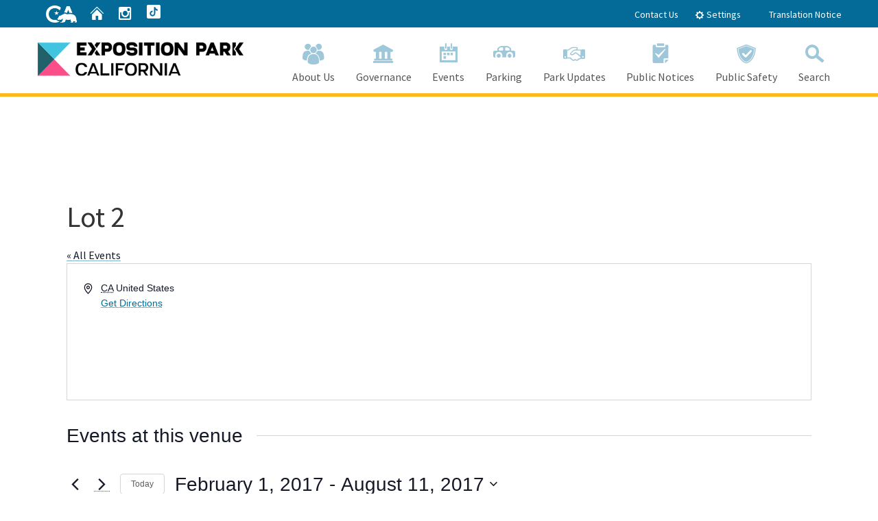

--- FILE ---
content_type: text/html; charset=UTF-8
request_url: https://expositionpark.ca.gov/venue/lot-4-exposition-park-drive/page/2/?hide_subsequent_recurrences=1&eventDisplay=past
body_size: 103905
content:
<!doctype html>
<!--[if lt IE 7]> <html class="no-js ie6 oldie" lang="en"> <![endif]-->
<!--[if IE 7]>    <html class="no-js ie7 oldie" lang="en"> <![endif]-->
<!--[if IE 8]>    <html class="no-js ie8 oldie" lang="en"> <![endif]-->
<!--[if IE 9]>    <html class="no-js ie9 oldie" lang="en"> <![endif]-->
<!--[if (gt IE 9)]><!--> <html class="no-js" lang="en"> <!--<![endif]-->
<head>
<!--
California State Template
Version 5.0.5
 
Based on Twitter Bootstrap
-->
<meta charset="utf-8">
<!-- TemplateBeginEditable name="doctitle" -->
<!-- TemplateEndEditable -->
<!-- TemplateBeginEditable name="MetaTags" -->
<meta name="Author" content="State of California" />
<meta name="Description" content="Welcome" /><meta name="Keywords" content="California, government" />
<!-- TemplateEndEditable -->
<!-- head content, for all pages -->
<!-- Use highest compatibility mode -->
<meta http-equiv="X-UA-Compatible" content="IE=edge">

<!-- http://t.co/dKP3o1e -->
<meta name="HandheldFriendly" content="True">
<!-- for Blackberry, AvantGo -->
<meta name="MobileOptimized" content="320">
<!-- for Windows mobile -->
<meta name="viewport" content="width=device-width, initial-scale=1.0, minimum-scale=1.0">

<!-- Google Fonts -->
<link href='https://fonts.googleapis.com/css?family=Source+Sans+Pro:400,700' rel='stylesheet' type='text/css'>

<!-- For all browsers -->
<link rel="stylesheet" href="https://expositionpark.ca.gov/wp-content/themes/cagov505_AP25/css/cagov.core.css">

<script src="/js/search.js"></script><!--
Step 3
Select a color scheme:
<link rel="stylesheet" href="/css/colorscheme-eureka.css">
<link rel="stylesheet" href="/css/colorscheme-mono.css">
<link rel="stylesheet" href="/css/colorscheme-oceanside.css">
<link rel="stylesheet" href="/css/colorscheme-orangecounty.css">
<link rel="stylesheet" href="/css/colorscheme-pasorobles.css">
<link rel="stylesheet" href="/css/colorscheme-santabarbara.css">
<link rel="stylesheet" href="/css/colorscheme-sacramento.css">
<link rel="stylesheet" href="/css/colorscheme-sierra.css">
<link rel="stylesheet" href="/css/colorscheme-trinity.css">
-->

<link rel="stylesheet" href="https://expositionpark.ca.gov/wp-content/themes/cagov505_AP25/css/colorscheme-oceanside.css">

<!-- selectivizr.com, emulates CSS3 pseudo-classes and attribute selectors in Internet Explorer 6-8 -->
<!--[if (lt IE 9) & (!IEMobile)]>
<script src="/js/libs/selectivizr-min.js"></script>
<![endif]-->


<!-- Load jQuery from CDN with fallback to local copy -->
<script src="https://ajax.googleapis.com/ajax/libs/jquery/3.2.1/jquery.min.js" type="text/javascript"></script>
<script>
    //Fall back to local copy if no jquery found
    if (typeof jQuery == 'undefined') {
        document.write(unescape("%3Cscript src='/js/libs/jquery-3.2.1.min.js' type='text/javascript'%3E%3C/script%3E"));
    }
</script>
<!-- Load jQuery migrate from CDN with fallback to local copy -->
<script src="https://code.jquery.com/jquery-migrate-3.0.1.min.js"></script>
<script>
    //Fall back to local copy if no jQuery migrate found
    if (typeof jQuery.migrateWarnings == 'undefined') { // or typeof jQuery.fn.live == 'undefined'
        document.write(unescape("%3Cscript src='/js/libs/jquery-migrate-3.0.1.js' type='text/javascript'%3E%3C/script%3E"));
    }

</script>


<!-- For iPad 3-->
<link rel="apple-touch-icon" sizes="144x144" href="https://expositionpark.ca.gov/wp-content/themes/cagov505_AP25/images/template2014/apple-touch-icon-144x144.png">
<!-- For iPhone 4 -->
<link rel="apple-touch-icon" sizes="114x114" href="https://expositionpark.ca.gov/wp-content/themes/cagov505_AP25/images/template2014/apple-touch-icon-114x114.png">
<!-- For iPad 1-->
<link rel="apple-touch-icon" sizes="72x72" href="https://expositionpark.ca.gov/wp-content/themes/cagov505_AP25/images/template2014/apple-touch-icon-72x72.png">
<!-- For iPhone 3G, iPod Touch and Android -->
<link rel="apple-touch-icon" href="https://expositionpark.ca.gov/wp-content/themes/cagov505_AP25/images/template2014/apple-touch-icon-57x57.png">
<!-- For Nokia -->
<link rel="shortcut icon" href="https://expositionpark.ca.gov/wp-content/themes/cagov505_AP25/images/template2014/apple-touch-icon-57x57.png">
<!-- For everything else -->
<link rel="shortcut icon" href="https://expositionpark.ca.gov/wp-content/themes/cagov505_AP25/favicon.ico">

<!-- Activate ClearType for Mobile IE -->
<!--[if IE]>
<meta http-equiv="cleartype" content="on">
<![endif]-->
<!-- HTML5 shim and Respond.js IE8 support of HTML5 elements and media queries -->
<!--[if lt IE 9]>
  <script src="/js/libs/html5shiv.min.js"></script>
  <script src="/js/libs/respond.min.js"></script>
<![endif]-->
<!-- Include Google Analytics -->
<script type="text/javascript">

  var _gaq = _gaq || [];
    _gaq.push(['_setAccount', 'UA-59627195-10']); // Step 4: your google analytics profile code, either from your own google account, or contact eServices to have one set up for you
  _gaq.push(['_gat._anonymizeIp']);
  _gaq.push(['_setDomainName', '.ca.gov']);
  _gaq.push(['_trackPageview']);

  _gaq.push(['b._setAccount', 'UA-3419582-2']); // statewide analytics - do not remove or change
  _gaq.push(['b._setDomainName', '.ca.gov']);
  _gaq.push(['b._trackPageview']);

  (function() {
    var ga = document.createElement('script'); ga.type = 'text/javascript'; ga.async = true;
    ga.src = ('https:' == document.location.protocol ? 'https://ssl' : 'http://www') + '.google-analytics.com/ga.js';
    var s = document.getElementsByTagName('script')[0]; s.parentNode.insertBefore(ga, s);
  })();

</script>
<script defer src="https://alert.cdt.ca.gov"></script>
<!-- TemplateBeginEditable name="head" -->
<title>Lot 2 &#8211; Page 2 &#8211; Exposition Park</title>
<link rel='stylesheet' id='tribe-events-views-v2-bootstrap-datepicker-styles-css' href='https://expositionpark.ca.gov/wp-content/plugins/the-events-calendar/vendor/bootstrap-datepicker/css/bootstrap-datepicker.standalone.min.css?ver=6.15.12.2' type='text/css' media='all' />
<link rel='stylesheet' id='tec-variables-skeleton-css' href='https://expositionpark.ca.gov/wp-content/plugins/the-events-calendar/common/build/css/variables-skeleton.css?ver=6.10.0' type='text/css' media='all' />
<link rel='stylesheet' id='tribe-common-skeleton-style-css' href='https://expositionpark.ca.gov/wp-content/plugins/the-events-calendar/common/build/css/common-skeleton.css?ver=6.10.0' type='text/css' media='all' />
<link rel='stylesheet' id='tribe-tooltipster-css-css' href='https://expositionpark.ca.gov/wp-content/plugins/the-events-calendar/common/vendor/tooltipster/tooltipster.bundle.min.css?ver=6.10.0' type='text/css' media='all' />
<link rel='stylesheet' id='tribe-events-views-v2-skeleton-css' href='https://expositionpark.ca.gov/wp-content/plugins/the-events-calendar/build/css/views-skeleton.css?ver=6.15.12.2' type='text/css' media='all' />
<link rel='stylesheet' id='tec-variables-full-css' href='https://expositionpark.ca.gov/wp-content/plugins/the-events-calendar/common/build/css/variables-full.css?ver=6.10.0' type='text/css' media='all' />
<link rel='stylesheet' id='tribe-common-full-style-css' href='https://expositionpark.ca.gov/wp-content/plugins/the-events-calendar/common/build/css/common-full.css?ver=6.10.0' type='text/css' media='all' />
<link rel='stylesheet' id='tribe-events-views-v2-full-css' href='https://expositionpark.ca.gov/wp-content/plugins/the-events-calendar/build/css/views-full.css?ver=6.15.12.2' type='text/css' media='all' />
<link rel='stylesheet' id='tribe-events-views-v2-print-css' href='https://expositionpark.ca.gov/wp-content/plugins/the-events-calendar/build/css/views-print.css?ver=6.15.12.2' type='text/css' media='print' />
<link rel='stylesheet' id='tribe-events-pro-views-v2-print-css' href='https://expositionpark.ca.gov/wp-content/plugins/events-calendar-pro/build/css/views-print.css?ver=7.7.11' type='text/css' media='print' />
<meta name='robots' content='max-image-preview:large' />
<link rel='dns-prefetch' href='//www.googletagmanager.com' />
<link rel="alternate" title="oEmbed (JSON)" type="application/json+oembed" href="https://expositionpark.ca.gov/wp-json/oembed/1.0/embed?url=https%3A%2F%2Fexpositionpark.ca.gov%2Fvenue%2Flot-4-exposition-park-drive%2F" />
<link rel="alternate" title="oEmbed (XML)" type="text/xml+oembed" href="https://expositionpark.ca.gov/wp-json/oembed/1.0/embed?url=https%3A%2F%2Fexpositionpark.ca.gov%2Fvenue%2Flot-4-exposition-park-drive%2F&#038;format=xml" />
<style id='wp-img-auto-sizes-contain-inline-css' type='text/css'>
img:is([sizes=auto i],[sizes^="auto," i]){contain-intrinsic-size:3000px 1500px}
/*# sourceURL=wp-img-auto-sizes-contain-inline-css */
</style>
<link rel='stylesheet' id='tribe-events-virtual-skeleton-css' href='https://expositionpark.ca.gov/wp-content/plugins/events-calendar-pro/build/css/events-virtual-skeleton.css?ver=7.7.11' type='text/css' media='all' />
<link rel='stylesheet' id='tribe-events-virtual-full-css' href='https://expositionpark.ca.gov/wp-content/plugins/events-calendar-pro/build/css/events-virtual-full.css?ver=7.7.11' type='text/css' media='all' />
<link rel='stylesheet' id='tec-events-pro-single-css' href='https://expositionpark.ca.gov/wp-content/plugins/events-calendar-pro/build/css/events-single.css?ver=7.7.11' type='text/css' media='all' />
<link rel='stylesheet' id='tribe-events-pro-mini-calendar-block-styles-css' href='https://expositionpark.ca.gov/wp-content/plugins/events-calendar-pro/build/css/tribe-events-pro-mini-calendar-block.css?ver=7.7.11' type='text/css' media='all' />
<style id='wp-emoji-styles-inline-css' type='text/css'>

	img.wp-smiley, img.emoji {
		display: inline !important;
		border: none !important;
		box-shadow: none !important;
		height: 1em !important;
		width: 1em !important;
		margin: 0 0.07em !important;
		vertical-align: -0.1em !important;
		background: none !important;
		padding: 0 !important;
	}
/*# sourceURL=wp-emoji-styles-inline-css */
</style>
<link rel='stylesheet' id='wp-block-library-css' href='https://expositionpark.ca.gov/wp-includes/css/dist/block-library/style.min.css?ver=6a3599bbeca6f07cb86b4f4dbb885c36' type='text/css' media='all' />
<style id='global-styles-inline-css' type='text/css'>
:root{--wp--preset--aspect-ratio--square: 1;--wp--preset--aspect-ratio--4-3: 4/3;--wp--preset--aspect-ratio--3-4: 3/4;--wp--preset--aspect-ratio--3-2: 3/2;--wp--preset--aspect-ratio--2-3: 2/3;--wp--preset--aspect-ratio--16-9: 16/9;--wp--preset--aspect-ratio--9-16: 9/16;--wp--preset--color--black: #000000;--wp--preset--color--cyan-bluish-gray: #abb8c3;--wp--preset--color--white: #ffffff;--wp--preset--color--pale-pink: #f78da7;--wp--preset--color--vivid-red: #cf2e2e;--wp--preset--color--luminous-vivid-orange: #ff6900;--wp--preset--color--luminous-vivid-amber: #fcb900;--wp--preset--color--light-green-cyan: #7bdcb5;--wp--preset--color--vivid-green-cyan: #00d084;--wp--preset--color--pale-cyan-blue: #8ed1fc;--wp--preset--color--vivid-cyan-blue: #0693e3;--wp--preset--color--vivid-purple: #9b51e0;--wp--preset--gradient--vivid-cyan-blue-to-vivid-purple: linear-gradient(135deg,rgb(6,147,227) 0%,rgb(155,81,224) 100%);--wp--preset--gradient--light-green-cyan-to-vivid-green-cyan: linear-gradient(135deg,rgb(122,220,180) 0%,rgb(0,208,130) 100%);--wp--preset--gradient--luminous-vivid-amber-to-luminous-vivid-orange: linear-gradient(135deg,rgb(252,185,0) 0%,rgb(255,105,0) 100%);--wp--preset--gradient--luminous-vivid-orange-to-vivid-red: linear-gradient(135deg,rgb(255,105,0) 0%,rgb(207,46,46) 100%);--wp--preset--gradient--very-light-gray-to-cyan-bluish-gray: linear-gradient(135deg,rgb(238,238,238) 0%,rgb(169,184,195) 100%);--wp--preset--gradient--cool-to-warm-spectrum: linear-gradient(135deg,rgb(74,234,220) 0%,rgb(151,120,209) 20%,rgb(207,42,186) 40%,rgb(238,44,130) 60%,rgb(251,105,98) 80%,rgb(254,248,76) 100%);--wp--preset--gradient--blush-light-purple: linear-gradient(135deg,rgb(255,206,236) 0%,rgb(152,150,240) 100%);--wp--preset--gradient--blush-bordeaux: linear-gradient(135deg,rgb(254,205,165) 0%,rgb(254,45,45) 50%,rgb(107,0,62) 100%);--wp--preset--gradient--luminous-dusk: linear-gradient(135deg,rgb(255,203,112) 0%,rgb(199,81,192) 50%,rgb(65,88,208) 100%);--wp--preset--gradient--pale-ocean: linear-gradient(135deg,rgb(255,245,203) 0%,rgb(182,227,212) 50%,rgb(51,167,181) 100%);--wp--preset--gradient--electric-grass: linear-gradient(135deg,rgb(202,248,128) 0%,rgb(113,206,126) 100%);--wp--preset--gradient--midnight: linear-gradient(135deg,rgb(2,3,129) 0%,rgb(40,116,252) 100%);--wp--preset--font-size--small: 13px;--wp--preset--font-size--medium: 20px;--wp--preset--font-size--large: 36px;--wp--preset--font-size--x-large: 42px;--wp--preset--spacing--20: 0.44rem;--wp--preset--spacing--30: 0.67rem;--wp--preset--spacing--40: 1rem;--wp--preset--spacing--50: 1.5rem;--wp--preset--spacing--60: 2.25rem;--wp--preset--spacing--70: 3.38rem;--wp--preset--spacing--80: 5.06rem;--wp--preset--shadow--natural: 6px 6px 9px rgba(0, 0, 0, 0.2);--wp--preset--shadow--deep: 12px 12px 50px rgba(0, 0, 0, 0.4);--wp--preset--shadow--sharp: 6px 6px 0px rgba(0, 0, 0, 0.2);--wp--preset--shadow--outlined: 6px 6px 0px -3px rgb(255, 255, 255), 6px 6px rgb(0, 0, 0);--wp--preset--shadow--crisp: 6px 6px 0px rgb(0, 0, 0);}:where(.is-layout-flex){gap: 0.5em;}:where(.is-layout-grid){gap: 0.5em;}body .is-layout-flex{display: flex;}.is-layout-flex{flex-wrap: wrap;align-items: center;}.is-layout-flex > :is(*, div){margin: 0;}body .is-layout-grid{display: grid;}.is-layout-grid > :is(*, div){margin: 0;}:where(.wp-block-columns.is-layout-flex){gap: 2em;}:where(.wp-block-columns.is-layout-grid){gap: 2em;}:where(.wp-block-post-template.is-layout-flex){gap: 1.25em;}:where(.wp-block-post-template.is-layout-grid){gap: 1.25em;}.has-black-color{color: var(--wp--preset--color--black) !important;}.has-cyan-bluish-gray-color{color: var(--wp--preset--color--cyan-bluish-gray) !important;}.has-white-color{color: var(--wp--preset--color--white) !important;}.has-pale-pink-color{color: var(--wp--preset--color--pale-pink) !important;}.has-vivid-red-color{color: var(--wp--preset--color--vivid-red) !important;}.has-luminous-vivid-orange-color{color: var(--wp--preset--color--luminous-vivid-orange) !important;}.has-luminous-vivid-amber-color{color: var(--wp--preset--color--luminous-vivid-amber) !important;}.has-light-green-cyan-color{color: var(--wp--preset--color--light-green-cyan) !important;}.has-vivid-green-cyan-color{color: var(--wp--preset--color--vivid-green-cyan) !important;}.has-pale-cyan-blue-color{color: var(--wp--preset--color--pale-cyan-blue) !important;}.has-vivid-cyan-blue-color{color: var(--wp--preset--color--vivid-cyan-blue) !important;}.has-vivid-purple-color{color: var(--wp--preset--color--vivid-purple) !important;}.has-black-background-color{background-color: var(--wp--preset--color--black) !important;}.has-cyan-bluish-gray-background-color{background-color: var(--wp--preset--color--cyan-bluish-gray) !important;}.has-white-background-color{background-color: var(--wp--preset--color--white) !important;}.has-pale-pink-background-color{background-color: var(--wp--preset--color--pale-pink) !important;}.has-vivid-red-background-color{background-color: var(--wp--preset--color--vivid-red) !important;}.has-luminous-vivid-orange-background-color{background-color: var(--wp--preset--color--luminous-vivid-orange) !important;}.has-luminous-vivid-amber-background-color{background-color: var(--wp--preset--color--luminous-vivid-amber) !important;}.has-light-green-cyan-background-color{background-color: var(--wp--preset--color--light-green-cyan) !important;}.has-vivid-green-cyan-background-color{background-color: var(--wp--preset--color--vivid-green-cyan) !important;}.has-pale-cyan-blue-background-color{background-color: var(--wp--preset--color--pale-cyan-blue) !important;}.has-vivid-cyan-blue-background-color{background-color: var(--wp--preset--color--vivid-cyan-blue) !important;}.has-vivid-purple-background-color{background-color: var(--wp--preset--color--vivid-purple) !important;}.has-black-border-color{border-color: var(--wp--preset--color--black) !important;}.has-cyan-bluish-gray-border-color{border-color: var(--wp--preset--color--cyan-bluish-gray) !important;}.has-white-border-color{border-color: var(--wp--preset--color--white) !important;}.has-pale-pink-border-color{border-color: var(--wp--preset--color--pale-pink) !important;}.has-vivid-red-border-color{border-color: var(--wp--preset--color--vivid-red) !important;}.has-luminous-vivid-orange-border-color{border-color: var(--wp--preset--color--luminous-vivid-orange) !important;}.has-luminous-vivid-amber-border-color{border-color: var(--wp--preset--color--luminous-vivid-amber) !important;}.has-light-green-cyan-border-color{border-color: var(--wp--preset--color--light-green-cyan) !important;}.has-vivid-green-cyan-border-color{border-color: var(--wp--preset--color--vivid-green-cyan) !important;}.has-pale-cyan-blue-border-color{border-color: var(--wp--preset--color--pale-cyan-blue) !important;}.has-vivid-cyan-blue-border-color{border-color: var(--wp--preset--color--vivid-cyan-blue) !important;}.has-vivid-purple-border-color{border-color: var(--wp--preset--color--vivid-purple) !important;}.has-vivid-cyan-blue-to-vivid-purple-gradient-background{background: var(--wp--preset--gradient--vivid-cyan-blue-to-vivid-purple) !important;}.has-light-green-cyan-to-vivid-green-cyan-gradient-background{background: var(--wp--preset--gradient--light-green-cyan-to-vivid-green-cyan) !important;}.has-luminous-vivid-amber-to-luminous-vivid-orange-gradient-background{background: var(--wp--preset--gradient--luminous-vivid-amber-to-luminous-vivid-orange) !important;}.has-luminous-vivid-orange-to-vivid-red-gradient-background{background: var(--wp--preset--gradient--luminous-vivid-orange-to-vivid-red) !important;}.has-very-light-gray-to-cyan-bluish-gray-gradient-background{background: var(--wp--preset--gradient--very-light-gray-to-cyan-bluish-gray) !important;}.has-cool-to-warm-spectrum-gradient-background{background: var(--wp--preset--gradient--cool-to-warm-spectrum) !important;}.has-blush-light-purple-gradient-background{background: var(--wp--preset--gradient--blush-light-purple) !important;}.has-blush-bordeaux-gradient-background{background: var(--wp--preset--gradient--blush-bordeaux) !important;}.has-luminous-dusk-gradient-background{background: var(--wp--preset--gradient--luminous-dusk) !important;}.has-pale-ocean-gradient-background{background: var(--wp--preset--gradient--pale-ocean) !important;}.has-electric-grass-gradient-background{background: var(--wp--preset--gradient--electric-grass) !important;}.has-midnight-gradient-background{background: var(--wp--preset--gradient--midnight) !important;}.has-small-font-size{font-size: var(--wp--preset--font-size--small) !important;}.has-medium-font-size{font-size: var(--wp--preset--font-size--medium) !important;}.has-large-font-size{font-size: var(--wp--preset--font-size--large) !important;}.has-x-large-font-size{font-size: var(--wp--preset--font-size--x-large) !important;}
/*# sourceURL=global-styles-inline-css */
</style>

<style id='classic-theme-styles-inline-css' type='text/css'>
/*! This file is auto-generated */
.wp-block-button__link{color:#fff;background-color:#32373c;border-radius:9999px;box-shadow:none;text-decoration:none;padding:calc(.667em + 2px) calc(1.333em + 2px);font-size:1.125em}.wp-block-file__button{background:#32373c;color:#fff;text-decoration:none}
/*# sourceURL=/wp-includes/css/classic-themes.min.css */
</style>
<link rel='stylesheet' id='chld_thm_cfg_parent-css' href='https://expositionpark.ca.gov/wp-content/themes/cagov505_AP25/style.css?ver=6a3599bbeca6f07cb86b4f4dbb885c36' type='text/css' media='all' />
<link rel='stylesheet' id='style-css' href='https://expositionpark.ca.gov/wp-content/themes/cagov505_AP25-child/style.css?ver=2019.02.26.WP.v1.1748380902' type='text/css' media='all' />
<script type="text/javascript" src="https://expositionpark.ca.gov/wp-content/plugins/the-events-calendar/common/build/js/tribe-common.js?ver=9c44e11f3503a33e9540" id="tribe-common-js"></script>
<script type="text/javascript" src="https://expositionpark.ca.gov/wp-content/plugins/the-events-calendar/build/js/views/breakpoints.js?ver=4208de2df2852e0b91ec" id="tribe-events-views-v2-breakpoints-js"></script>

<!-- Google tag (gtag.js) snippet added by Site Kit -->
<!-- Google Analytics snippet added by Site Kit -->
<script type="text/javascript" src="https://www.googletagmanager.com/gtag/js?id=GT-T9LXLCV" id="google_gtagjs-js" async></script>
<script type="text/javascript" id="google_gtagjs-js-after">
/* <![CDATA[ */
window.dataLayer = window.dataLayer || [];function gtag(){dataLayer.push(arguments);}
gtag("set","linker",{"domains":["expositionpark.ca.gov"]});
gtag("js", new Date());
gtag("set", "developer_id.dZTNiMT", true);
gtag("config", "GT-T9LXLCV");
 window._googlesitekit = window._googlesitekit || {}; window._googlesitekit.throttledEvents = []; window._googlesitekit.gtagEvent = (name, data) => { var key = JSON.stringify( { name, data } ); if ( !! window._googlesitekit.throttledEvents[ key ] ) { return; } window._googlesitekit.throttledEvents[ key ] = true; setTimeout( () => { delete window._googlesitekit.throttledEvents[ key ]; }, 5 ); gtag( "event", name, { ...data, event_source: "site-kit" } ); }; 
//# sourceURL=google_gtagjs-js-after
/* ]]> */
</script>
<link rel="https://api.w.org/" href="https://expositionpark.ca.gov/wp-json/" /><link rel="alternate" title="JSON" type="application/json" href="https://expositionpark.ca.gov/wp-json/wp/v2/tribe_venue/3532" /><link rel="canonical" href="https://expositionpark.ca.gov/venue/lot-4-exposition-park-drive/" />
<link rel='shortlink' href='https://expositionpark.ca.gov/?p=3532' />
<meta name="generator" content="Site Kit by Google 1.167.0" /><meta name="tec-api-version" content="v1"><meta name="tec-api-origin" content="https://expositionpark.ca.gov"><link rel="alternate" href="https://expositionpark.ca.gov/wp-json/tribe/events/v1/events/?venue=3532" />		<style type="text/css" id="wp-custom-css">
			/* ============================
   FIX LINK HOVER GRADIENT ISSUE
============================ */

/* Remove linear gradient hover background from all non-button links */
.main-content a:not(.btn):hover {
  background-image: none !important;
  background-color: transparent !important;
  text-decoration: underline !important;
  color: #003366 !important; /* Optional: consistent link color */
}

/* Fix for any inline style with linear-gradient */
a[style*="linear-gradient"] {
  background: none !important;
  color: #046B99 !important;
  font-weight: 600;
  text-decoration: underline;
}

a[style*="linear-gradient"]:hover,
a[style*="linear-gradient"]:focus {
  background-color: #E6F0FA !important;
  color: #003B5C !important;
  outline: 2px solid #046B99;
  outline-offset: 2px;
}

/* ============================
   CALENDAR NAVIGATION BUTTONS
============================ */

.tribe-events-c-top-bar__nav-link--prev,
.tribe-events-c-top-bar__nav-link--next {
  background-color: transparent !important;
  box-shadow: none !important;
  outline: none !important;
}

.tribe-events-c-top-bar__nav-link--prev:hover,
.tribe-events-c-top-bar__nav-link--prev:focus,
.tribe-events-c-top-bar__nav-link--next:hover,
.tribe-events-c-top-bar__nav-link--next:focus {
  background-color: transparent !important;
  box-shadow: none !important;
  outline: 2px solid #005ea2 !important;
  outline-offset: 2px;
}

.tribe-events-c-top-bar__nav-link-icon-svg path {
  fill: var(--tec-color-text-primary) !important;
}

.tribe-events-c-top-bar__nav-link:hover .tribe-events-c-top-bar__nav-link-icon-svg path,
.tribe-events-c-top-bar__nav-link:focus .tribe-events-c-top-bar__nav-link-icon-svg path {
  fill: var(--tec-color-text-primary-hover, #005ea2) !important;
}

/* ============================
   CALENDAR EVENT LIST HOVER FIX
============================ */

/* Prevent background highlight on calendar list events */
.tribe-events-calendar .tribe-events-calendar-list__event:hover,
.tribe-events-calendar .tribe-events-calendar-list__event:focus {
  background-color: transparent !important;
  color: inherit !important;
}

/* Maintain consistent text color and affordance on hover */
.tribe-events-calendar .tribe-events-calendar-list__event:hover a,
.tribe-events-calendar .tribe-events-calendar-list__event:focus a {
  color: inherit !important;
  text-decoration: underline !important;
}

/* ============================
   UTILITY HEADER STYLES
============================ */

.utility-header [class^="ca-gov-icon-"] {
    font-size: 1.4rem;
    vertical-align: middle;
}

.header-cagov-logo img {
    height: 25px;
    top: 8px;
}

.utility-header ul {
    padding-left: 30px;
    list-style: none;
    margin: 0;
}

/* TikTok Icon Styling */
.ca-gov-icon-tiktok img {
    width: 24px;
    height: 24px;
    vertical-align: middle;
    margin-bottom: 4px;
}

/* General Utility Header Link Hover Effects */
.utility-header a {
    text-decoration: none;
}

.utility-header a:hover, 
.utility-header a:focus, 
.utility-header a.hovered {
    color: #fee09c; /* Hover effect */
}

/* TikTok Icon Default Color & Hover Effect */
.utility-header a .tiktok-icon {
    filter: brightness(0) invert(1); /* Default color: white */
    transition: filter 0.3s ease-in-out;
}

.utility-header a:hover .tiktok-icon, 
.utility-header a:focus .tiktok-icon, 
.utility-header a.hovered .tiktok-icon {
    filter: brightness(0) invert(0.9); /* Hover color: yellowish */
}

/* ============================
   PARKING RATES SECTION
============================ */

.parking-rates {
    padding: 50px 20px;
    background: #fff;
}

/* Parking Container */
.parking-container {
    max-width: 1100px;  /* Increased width to fit 4 cards */
    margin: 0 auto;
    text-align: center;
}

/* Grid Layout for Parking Cards */
.parking-grid {
    display: flex;
    flex-wrap: wrap;
    justify-content: center;
    gap: 15px; /* Adjusted spacing */
    max-width: 900px; /* Ensure proper fit */
    margin: 0 auto;
}

/* Parking Cards */
.parking-card {
    text-align: center;
    border: 1px solid #f3f3f3;
    padding: 30px;
    background-color: #fff;
    border-radius: 12px;
    box-shadow: 0px 8px 20px rgba(0, 0, 0, 0.08);
    width: 220px;  /* Slightly reduced */
    height: 160px; /* Ensures equal height */
    display: flex;
    flex-direction: column;
    justify-content: center;
    align-items: center;
    flex: 1 1 200px; /* Ensures even spacing */
}

/* Parking Card Title */
.parking-title {
    font-family: "Arial", sans-serif;
    font-size: 18px;
    font-weight: 600;
    line-height: 1.4em;
}

/* Parking Price */
.parking-price {
    font-size: 28px;
    font-weight: 800;
    margin-top: 5px;
}

/* Small Note (e.g., after 5pm) */
.parking-note {
    font-size: 0.85em;
    color: #777;
    margin-bottom: 5px;
}

/* Parking Description */
.parking-description {
  max-width: 900px;
  margin: 30px auto 0;
  font-size: 1em;
  line-height: 1.6;
  color: #444;
  text-align: justify; /* Justifies text */
}
/* ============================
   PARKING STATIONS SECTION
============================ */
/* Pay Stations Section */
.pay-stations-section {
    padding: 20px;
		box-shadow: 0px 8px 20px rgba(0, 0, 0, 0.08);
    background-color: #fff;
		border: 1px solid #f3f3f3;
}

/* Container */
.pay-stations-container {
    max-width: 1100px;
    margin: 0 auto;
    text-align: center;
}

/* Title */
.pay-stations-title {
    margin-bottom: 21px;
    font-size: 2em;
    font-weight: bold;
}

/* List Styling */
.pay-stations-list {
    list-style: none;
    padding: 0;
    text-align: left;
    margin: 20px auto;
}

.pay-stations-list li {
    margin-bottom: 15px;
}

/* Directions Button */
.directions-btn {
    display: inline-block;
    background-color: #046B99;
    color: #fff;
    font-size: 14px;
    font-weight: 600;
    padding: 8px 15px;
    border-radius: 5px;
    text-decoration: none;
    transition: background 0.3s ease-in-out;
    margin-top: 5px;
}

.directions-btn:hover, 
.directions-btn:focus {
    background-color: #046B99;
}

/* Image Styling */
.pay-stations-img {
    max-width: 100%;
    margin-bottom: 15px;
}

.pay-stations-image-container {
    margin: 20px 0;
}

.pay-stations-main-img {
    max-width: 100%;
}

.pay-stations-caption {
    text-align: center;
    font-size: 0.9em;
    margin-top: 10px;
}
/* ============================
   PARKING DIRECTIONS SECTION
============================ */
/* Parking Directions Section */
.parking-directions {
    padding: 20px;
    box-shadow: 0px 8px 20px rgba(0, 0, 0, 0.08);
    background-color: #fff;
		border: 1px solid #f3f3f3;
}

/* Container */
.directions-container {
    max-width: 1100px;
    margin: 0 auto;
    text-align: center;
}

/* Section Title */
.directions-title {
    margin-bottom: 21px;
    font-size: 2em;
    font-weight: bold;
}

/* Wrapper for Flex Layout */
.directions-wrapper {
    display: flex;
    justify-content: space-between;
    align-items: flex-start;
    gap: 30px;
}

/* Directions List */
.directions-list {
    flex: 1;
    text-align: left;
}

.directions-list ul {
    list-style: none;
    padding: 0;
}

.directions-list li {
    margin-bottom: 15px;
}

/* Directions Button */
.directions-btn {
    display: inline-block;
    background-color: #046B99;
    color: #fff;
    font-size: 1em;
    font-weight: 600;
    padding: 5px 10px;
    border-radius: 5px;
    text-decoration: none;
    transition: background 0.3s ease-in-out;
    margin-top: 5px;
}

.directions-btn:hover,
.directions-btn:focus {
    background-color: #046B99;
}

/* Map Image */
.directions-map {
    flex: 1;
    text-align: center;
}

.directions-map img {
    max-width: 100%;
    border: 1px solid #ddd;
    border-radius: 10px;
    cursor: pointer; /* Show clickable cursor */
}

/* Lightbox Styling */
.lightbox {
    display: none;
    position: fixed;
    z-index: 1000;
    padding: 20px;
    left: 0;
    top: 0;
    width: 100%;
    height: 100%;
    background-color: rgba(0, 0, 0, 0.8);
    text-align: center;
}

.lightbox-content {
    max-width: 90%;
    max-height: 90%;
    margin-top: 50px;
    border-radius: 10px;
}

.close-btn {
    position: absolute;
    top: 20px;
    right: 30px;
    font-size: 40px;
    color: #fff;
    cursor: pointer;
    font-weight: bold;
}
/* Lightbox Styling */
.lightbox {
    display: none;
    position: fixed;
    z-index: 1000;
    left: 0;
    top: 0;
    width: 100%;
    height: 100%;
    background-color: rgba(0, 0, 0, 0.8);
    text-align: center;
}

.lightbox-content {
    max-width: 90%;
    max-height: 90%;
    margin-top: 50px;
    border-radius: 10px;
    box-shadow: 0px 10px 30px rgba(0, 0, 0, 0.5);
}

.close-btn {
    position: absolute;
    top: 20px;
    right: 30px;
    font-size: 40px;
    color: #fff;
    cursor: pointer;
    font-weight: bold;
}

.directions-map img {
    max-width: 100%;
    border: 1px solid #ddd;
    border-radius: 10px;
    cursor: pointer; /* Show clickable cursor */
}

/* ============================
   PARKING OFFICE SECTION
============================ */
/* Parking Office Section */
.parking-office {
    padding: 40px 20px;
    box-shadow: 0px 8px 20px rgba(0, 0, 0, 0.08);
    background-color: #fff;
		border: 1px solid #f3f3f3;
}

.parking-office-container {
    max-width: 1100px;
    margin: 0 auto;
    text-align: center;
}

.parking-office h1 {
    margin-bottom: 20px;
    font-size: 2em;
    font-weight: bold;
}

/* Content layout */
.parking-office-content {
    display: flex;
    flex-wrap: wrap;
    align-items: center;
    justify-content: space-between;
    gap: 20px;
    text-align: left;
}

/* Text section */
.parking-office-title {
    font-size: 2em;
    font-weight: bold;
    text-align: center;
    margin-bottom: 21px;
}

.parking-office-text {
    flex: 1;
    min-width: 300px;
    max-width: 50%;
}

.parking-office-text p {
    font-size: 1em;
    line-height: 1.6;
    margin-bottom: 10px;
}

/* Phone link styling */
.phone-link {
    color: #046B99;
    text-decoration: underline;
    font-weight: bold;
}

/* Image section */
.parking-office-image {
    flex: 1;
    min-width: 300px;
    max-width: 50%;
}

.parking-office-image img {
    width: 100%;
    border-radius: 10px;
    box-shadow: 0px 4px 10px rgba(0, 0, 0, 0.1);
}

/* Bus Drop-off Section */
.bus-dropoff {
    padding: 40px 20px;
    box-shadow: 0px 8px 20px rgba(0, 0, 0, 0.08);
    background-color: #fff;
		border: 1px solid #f3f3f3;
}

/* Container for Text and Image */
.bus-dropoff-container {
    max-width: 1100px;
    margin: 0 auto;
    text-align: center;
}

/* Flexbox for Layout */
.bus-dropoff-content {
    display: flex;
    flex-wrap: wrap;
    align-items: center;
    justify-content: space-between;
    gap: 20px;
    text-align: left;
}

/* Text Section */
.bus-dropoff-text {
    flex: 1;
    min-width: 300px;
}

/* Map Image Section */
.bus-dropoff-image {
    flex: 1;
    text-align: center;
}

.bus-dropoff-image img {
    max-width: 100%;
    border: 1px solid #ddd;
    border-radius: 10px;
}

/* Caption Below Image */
.bus-image-caption {
    font-size: 0.9em;
    margin-top: 10px;
    text-align: center;
}

/* Get Directions Button */
.directions-button {
    display: inline-block;
    padding: 5px 10px;
    margin-top: 5px;
    background-color: #046B99;
    color: white;
    font-size: 1em;
    font-weight: bold;
    text-decoration: none;
    border-radius: 5px;
    transition: background-color 0.3s ease-in-out;
}

.directions-button:hover {
    background-color: #0056b3;
}

.section-title {
    font-size: 2em;
    font-weight: bold;
    text-align: center;
    margin-bottom: 21px;
}

/* ADA Section Styling */
.ada-section {
    padding: 40px 20px;
    box-shadow: 0px 8px 20px rgba(0, 0, 0, 0.08);
    background-color: #fff;
		border: 1px solid #f3f3f3;
    text-align: center;
}

/* Section Title - Centered Across Full Width */
.section-title {
    font-size: 2em;
    font-weight: bold;
    margin-bottom: 20px;
    text-align: center;
    width: 100%;
}

/* Two-Column Layout */
.ada-container {
    display: flex;
    justify-content: space-between;
    align-items: flex-start;
    max-width: 1100px;
    margin: 0 auto;
    gap: 50px;
    text-align: left; /* Ensures text is aligned left inside the columns */
}

/* Text Block */
.ada-text {
    flex: 1;
    min-width: 50%;
}

/* ADA Guidelines List */
.ada-list {
    list-style: none;
    padding-left: 0;
}

.ada-list li {
    margin-bottom: 15px;
    font-size: 1em;
    line-height: 1.5;
}

/* Direction Buttons */
.btn-directions {
    display: inline-block;
    margin-top: 5px;
    padding: 5px 10px;
    background: #046B99;
    color: #fff;
    text-decoration: none;
    font-weight: bold;
    border-radius: 5px;
    transition: background 0.3s;
}

.btn-directions:hover {
    background: #0056b3;
}

/* Image Block */
.ada-image {
    flex: 1;
    text-align: center;
}

.ada-image img {
    max-width: 100%;
    border: 1px solid #ddd;
    border-radius: 10px;
}

.ada-caption {
    font-size: 0.9em;
    margin-top: 10px;
    text-align: center;
}
/* EV Charging Section Styling */
.ev-charging-section {
    padding: 40px 20px;
    box-shadow: 0px 8px 20px rgba(0, 0, 0, 0.08);
    background-color: #fff;
		border: 1px solid #f3f3f3;
    text-align: center;
}

/* Section Title - Centered Across Full Width */
.section-title {
    font-size: 2em;
    font-weight: bold;
    margin-bottom: 20px;
    text-align: center;
    width: 100%;
}

/* Two-Column Layout */
.ev-container {
    display: flex;
    justify-content: space-between;
    align-items: flex-start;
    max-width: 1100px;
    margin: 0 auto;
    gap: 50px;
    text-align: left; /* Ensures text is aligned left inside the columns */
}

/* Text Block */
.ev-text {
    flex: 1;
    min-width: 50%;
}

/* EV Guidelines List */
.ev-list {
    list-style: none;
    padding-left: 0;
}

.ev-list li {
    margin-bottom: 15px;
    font-size: 1em;
    line-height: 1.5;
}

/* Direction Button */
.btn-directions {
    display: inline-block;
    margin-top: 5px;
    padding: 5px 10px;
    background: #046B99;
    color: #fff;
    text-decoration: none;
    font-weight: bold;
    border-radius: 5px;
    transition: background 0.3s;
}

.btn-directions:hover {
    background: #0056b3;
}

/* Image Block */
.ev-image {
    flex: 1;
    text-align: center;
}

.ev-image img {
    max-width: 100%;
    border: 1px solid #ddd;
    border-radius: 10px;
}

.ev-caption {
    font-size: 0.9em;
    margin-top: 10px;
    text-align: center;
}
/* Event Parking Section */
.event-parking-section {
    padding: 20px 10px;
    box-shadow: 0px 8px 20px rgba(0, 0, 0, 0.08);
    background-color: #fff;
		border: 1px solid #f3f3f3;
    text-align: center;
}

/* Container to Control Width */
.event-parking-container {
    max-width: 1100px;
    margin: 0 auto;
}

/* Section Title */
.section-title {
    font-size: 2em;
    font-weight: bold;
    margin-bottom: 20px;
    text-align: center;
    width: 100%;
}

/* Event Content Wrapper */
.event-parking-content {
    display: flex;
    justify-content: center;
    align-items: flex-start;
    gap: 15px;
    flex-wrap: wrap;
}

/* Individual Cards */
.event-card {
    flex: 1;
    min-width: 500px;
    max-width: 1100px;
    background: #ffffff;
    border: 1px solid #ddd;
    padding: 10px;
    border-radius: 10px;
    text-align: left;
    box-shadow: 0px 4px 10px rgba(0, 0, 0, 0.05);
}

/* Event Card Title */
.event-card-title {
    font-size: 1.2em;
    font-weight: bold;
    margin-bottom: 10px;
    text-align: center;
}

/* List Items */
.event-list {
    list-style-type: disc;
    padding-left: 20px;
    margin: 0;
}

.event-list li {
    margin-bottom: 10px;
    font-size: 1em;
    line-height: 1.5;
}
/* FAQ Section */
.faq-section {
    padding: 40px 20px;
    box-shadow: 0px 8px 20px rgba(0, 0, 0, 0.08);
    background-color: #fff;
		border: 1px solid #f3f3f3;
    text-align: center;
}

/* Container for Consistent Width */
.faq-container {
    max-width: 1100px; /* Matches width of other sections */
    margin: 0 auto;
}

/* Section Title */
.faq-title {
    font-size: 2em;
    font-weight: bold;
    margin-bottom: 20px;
    text-align: center;
}

/* FAQ Accordion */
.faq-accordion {
    width: 100%;
    max-width: 1000px; /* Ensures it stays consistent with other sections */
    margin: 0 auto;
}

/* Individual FAQ Items */
.faq-item {
    margin-bottom: 10px;
}

/* FAQ Question Button */
.faq-question {
    width: 100%;
    text-align: left;
    padding: 15px;
    font-size: 1em;
    border: none;
    background: #eee;
    cursor: pointer;
    border-radius: 5px;
    font-weight: bold;
    transition: background 0.3s ease-in-out;
}

/* FAQ Question Hover Effect */
.faq-question:hover {
    background: #ddd;
}

/* FAQ Answer Styling */
.faq-answer {
    display: none;
    padding: 15px;
    background: #fff;
    border: 1px solid #ddd;
    border-radius: 5px;
    margin-top: 5px;
    text-align: left;  /* Ensures left alignment */
}
/* Lightbox Overlay */
#lightbox {
    display: none;
    position: fixed;
    z-index: 1000;
    left: 0;
    top: 0;
    width: 100%;
    height: 100%;
    background-color: rgba(0, 0, 0, 0.8);
    justify-content: center;
    align-items: center;
}

/* Lightbox Content */
.lightbox-content {
    position: relative;
    max-width: 90%;
    max-height: 90%;
    text-align: center;
}

/* Lightbox Image */
#lightbox-img {
    width: auto;
    max-width: 95vw;
    max-height: 90vh;
    display: block;
    border-radius: 10px;
}

/* Close Button */
.close-btn {
    position: absolute;
    top: 15px;
    right: 25px;
    font-size: 30px;
    color: #fff;
    cursor: pointer;
    font-weight: bold;
}

/* Accessiblity */
.faq-question {
  background-color: #eeeeee;
  color: #000000;
}

.faq-question:focus,
.faq-question:hover {
  outline: 2px solid #333;
  background-color: #ddd;
}		</style>
		<!-- TemplateEndEditable -->

<link rel='stylesheet' id='tec-events-pro-archives-style-css' href='https://expositionpark.ca.gov/wp-content/plugins/events-calendar-pro/build/css/custom-tables-v1/archives.css?ver=7.7.11' type='text/css' media='all' />
</head>

<!-- possible body classes are "primary" and "two-column" -->
<body class="">

<header role="banner" id="header" class="global-header fixed">
	<div id="skip-to-content"><a href="#main-content">Skip to Main Content</a></div>
		<!-- <div class="alert alert-warning alert-dismissible alert-banner" role="alert">
    <div class="container">
        <button type="button" class="close" data-dismiss="alert" aria-label="Close"><span aria-hidden="true">&times;</span></button>
        <span class="alert-level"><span class="ca-gov-icon-important" aria-hidden="true"></span>Urgent Energy Conservation Needed:</span><span class="alert-text"> Raise your AC to 78 at 3 p.m. - 10 p.m. &bull; Turn off unnecessary lights & appliances  &bull;  Learn more flexalert.org</span> <a href="https://flexalert.org" class="alert-link btn btn-default btn-xs">More Information</a>
    </div>
</div> -->		<!-- Include Utility Header -->
		<div class="utility-header">
    <div class="container">
        <div class="group">
            <div class="third">              
                <ul class="utility-links social-media-links">
					<li><div class="header-cagov-logo"><a href="https://www.ca.gov/"><img src="https://expositionpark.ca.gov/wp-content/themes/cagov505_AP25/images/cagov-logo-1.0/cagov-logo-white/cagov-logo-white.svg" alt="CA.gov" /></a></div></li>
                    &nbsp; &nbsp; &nbsp;
					<li><a href="/" title="Utility home link"><span class="ca-gov-icon-home" aria-hidden="true"></span><span class="sr-only">Home</span></a></li>

					 			<!-- start v5 Utility Left edit -->
<li>
    <a href="https://www.instagram.com/ExpositionParkLA/" class="ca-gov-icon-instagram" title="Connect with us on Instagram" alt="Connect with us on Instagram" target="_blank">
        <span class="sr-only">Instagram</span>
    </a>
</li>
<li class="utility-header-icon">
    <a href="https://www.tiktok.com/@expositionparkla?_t=8oQukM6KVXa&_r=1" class="ca-gov-icon-tiktok" title="Connect with us on TikTok" alt="Connect with us on TikTok" target="_blank">
        <img src="/images/icons/tiktok-50.svg" alt="TikTok" class="tiktok-icon">
        <span class="sr-only">TikTok</span>
    </a>
</li>
<!-- end v5 Utility Left edit -->		 
				</ul>
			</div>
            <div class="two-thirds settings-links p-t-sm">
                <ul class="utility-links ">
					<li><a href="/contact-us/">Contact Us</a></li>
                    <li><button class="btn btn-xs btn-primary" data-toggle="collapse" href="#siteSettings" aria-expanded="false" aria-controls="siteSettings"><span class="ca-gov-icon-gear" aria-hidden="true"></span> Settings</button></li>
					<li><div id="google_translate_element"></div></li>
					<script type="text/javascript">
					function googleTranslateElementInit() {
						new google.translate.TranslateElement({pageLanguage: 'en', layout: google.translate.TranslateElement.InlineLayout.SIMPLE}, 'google_translate_element');
					}
					</script> 
					<script type="text/javascript" src="//translate.google.com/translate_a/element.js?cb=googleTranslateElementInit"></script>
					<style>
						div#google_translate_element div.goog-te-gadget-simple{background-color:#046B99;}
						div#google_translate_element div.goog-te-gadget-simple{border-color:#046B99;}
						div#google_translate_element div.goog-te-gadget-simple a.goog-te-menu-value span{color:#FFFFFF}
						div#google_translate_element div.goog-te-gadget-simple a.goog-te-menu-value span:hover{color:#fbad23;}
						div#google_translate_element div.goog-te-gadget-simple a.goog-te-menu-value span{font-family:"Source Sans Pro", sans-serif; font-size:109%}
						div#google_translate_element .goog-te-gadget-icon {display: none}
					</style>​​​​​​​​​​​​​​​​​​​​​​​​​​​​​​​​​​​
					<li><a href="/language-translation/">Translation Notice</a></li>
				</ul>
			</div>
		</div>
	</div>
</div>
	
		<!-- Settings Bar -->
		<div class="site-settings section section-standout collapse collapsed" role="alert" id="siteSettings">
    <div class="container  p-y">
        <button type="button" class="close" data-toggle="collapse" data-target="#siteSettings" aria-expanded="false" aria-controls="siteSettings" aria-label="Close"><span aria-hidden="true">&times;</span></button>

        <div class="btn-group btn-group-justified-sm" role="group" aria-label="contrastMode">
            <div class="btn-group"><button type="button" class="btn btn-standout disableHighContrastMode">Default</button></div>
            <div class="btn-group"><button type="button" class="btn btn-standout enableHighContrastMode">High Contrast</button></div>
        </div>

        <div class="btn-group" role="group" aria-label="textSizeMode">
            <div class="btn-group"><button type="button" class="btn btn-standout resetTextSize">Reset</button></div>
            <div class="btn-group"><button type="button" class="btn btn-standout increaseTextSize"><span class="hidden-xs">Increase Font Size</span><span class="visible-xs">Font <small class="ca-gov-icon-plus-line"></small></span></button></div>
            <div class="btn-group"><button type="button" class="btn btn-standout decreaseTextSize"><span class="hidden-xs">Decrease Font Size</span><span class="visible-xs">Font <small class="ca-gov-icon-minus-line"></small></span></button></div>
        </div>
               
                <!-- <button type="button" class="btn btn-primary clipboard-activeonhover">Save links on hover</button> -->
            
    </div>
</div>    
	
		<!-- Include Branding -->
		<!-- header branding -->
<div class="branding">
<div class="header-organization-banner"><a href="/"><img src="https://expositionpark.ca.gov/wp-content/themes/cagov505_AP25/images/template-logo.png" alt="Exposition Park Logo" /></a></div>
</div>	
		<!-- Include Mobile Controls -->
		<!-- mobile navigation controls -->
<div class="mobile-controls">
    <span class="mobile-control-group mobile-header-icons">
    	<!-- Add more mobile controls here. These will be on the right side of the mobile page header section -->
    </span>
    <div class="mobile-control-group main-nav-icons float-right">
        <button id="nav-icon3" class="mobile-control toggle-menu float-right" aria-expanded="false" aria-controls="navigation">
            <span></span>
            <span></span>
            <span></span>
            <span></span>
            <span class="sr-only">Menu</span>
        </button>
        <button class="mobile-control toggle-search">
            <span class="ca-gov-icon-search hidden-print" aria-hidden="true"></span><span class="sr-only">Search</span>
        </button>
    </div>
</div>	
		<div class="navigation-search">
	
			<!-- Include Navigation -->
			<!--
Step 2
Select Navigation Type:

Options are: megadropdown dropdown singlelevel
-->

<nav id="navigation" class="main-navigation dropdown auto-highlight">
    <ul id="nav_list" class="top-level-nav">
        <li class="home-link nav-item">
            <a href="/" class="first-level-link" title="Home"><span id="nav_home_container" class="ca-gov-icon-home" aria-hidden="true"></span>Home</a>
        </li>
 			<!-- start v5 Navigation Bar edit -->
<li class="nav-item">
    <a class="first-level-link" href="/about-us/" title="About">
        <span class="ca-gov-icon-users"></span>About Us
    </a>
    <div class="sub-nav">
        <ul class="second-level-nav">
            <li><a href="/about-us/park-history/" class="second-level-link">Park History</a></li>
            <li><a href="/attractions/" class="second-level-link">Attractions</a></li>
            <li><a href="/about-us/faqs/" class="second-level-link">FAQs</a></li>
        </ul>
    </div>
</li>

<li class="nav-item">
    <a class="first-level-link" href="/governance/" title="Governance">
        <span class="ca-gov-icon-institute"></span>Governance
    </a>
    <div class="sub-nav">
        <ul class="second-level-nav">
            <li><a href="/general-park-manager/" class="second-level-link">General Manager</a></li>
            <li><a href="/governance/capital-projects/board-of-directors/" class="second-level-link">Board of Directors</a></li>
        </ul>
    </div>
</li>

<li class="nav-item">
    <a class="first-level-link" href="/events-2/" title="Events">
        <span class="ca-gov-icon-calendar"></span>Events
    </a>
    <div class="sub-nav">
        <ul class="second-level-nav">
            <li><a href="/calendar/" class="second-level-link">Calendar of Events</a></li>
            <li><a href="/rental-areas/" class="second-level-link">Rental Areas</a></li>
            <li><a href="/filming/" class="second-level-link">Filming</a></li>
        </ul>
    </div>
</li>
<li class="nav-item">
    <a class="first-level-link" href="/parking/" title="Parking Information">
        <span class="ca-gov-icon-travel-car"></span>Parking
    </a>
</li>
<li class="nav-item">
    <a class="first-level-link" href="/park-updates/" title="Park Updates">
        <span class="ca-gov-icon-handshake"></span>Park Updates
    </a>
</li>
<li class="nav-item">
    <a class="first-level-link" href="/Public-Notices/" title="Public Notices">
        <span class="ca-gov-icon-check-list"></span>Public Notices
    </a>
    <div class="sub-nav">
        <ul class="second-level-nav">
            <li><a href="/public-notices/legal/" class="second-level-link">Legal</a></li>
            <li><a href="/public-notices/lease-agreements/" class="second-level-link">Lease Agreements</a></li>
        </ul>
    </div>
</li>

<li class="nav-item">
    <a class="first-level-link" href="/public-safety/" title="Public Safety">
        <span class="ca-gov-icon-shield-check"></span>Public Safety
    </a>
</li>
<!-- end v5 Navigation Bar edit -->		 
        <li class="nav-item" id='nav-item-search'>
            <a href="javascript:;" class="first-level-link"><span class="ca-gov-icon-search" aria-hidden="true"></span>Search</a>
        </li>
    </ul>
</nav>	
			<div id="head-search" class="search-container">
			<!-- Include Search -->
			<!-- Google Custom Search - /ssi/search.html-->

<script type="text/javascript">
    var cx = '001779225245372747843:z9qt-ktkobk';// Step 7: Update this value with your search engine unique ID. Submit a request to the CDT Service Desk if you don't already know your unique search engine ID.
    var gcse = document.createElement('script');
    gcse.type = 'text/javascript';
    gcse.async = true;
    gcse.src = 'https://cse.google.com/cse.js?cx=' + cx;
    var s = document.getElementsByTagName('script');
    s[s.length - 1].parentNode.insertBefore(gcse, s[s.length - 1]);
</script>
<script>
  window.addEventListener('load', function () {
    const interval = setInterval(() => {
      const searchButton = document.querySelector('.gsc-search-button');
      if (searchButton) {
        searchButton.setAttribute('aria-label', 'Search');
        clearInterval(interval);
      }
    }, 300);
  });
</script>

<gcse:searchbox-only resultsUrl="/serp" enableAutoComplete="true"></gcse:searchbox-only>			</div>
	
		</div>

	<div class="header-decoration"></div>
</header>






<div id="main-content" class="main-content">
    <div class="section">
        <main class="main-primary"> <!-- TemplateBeginEditable name="MainContent" -->
		
	<article id="post-0">
	<h2></h2>
	<div
	 class="tribe-common tribe-events tribe-events-view tribe-events-view--venue tribe-events-view--list tribe-events-pro" 	data-js="tribe-events-view"
	data-view-rest-url="https://expositionpark.ca.gov/wp-json/tribe/views/v2/html"
	data-view-rest-method="GET"
	data-view-manage-url="1"
				data-view-breakpoint-pointer="c7f2a2b2-effc-46b7-ad36-8f82690a8b64"
	 role="main">
	<section class="tribe-common-l-container tribe-events-l-container">
		<div
	class="tribe-events-view-loader tribe-common-a11y-hidden"
	role="alert"
	aria-live="polite"
>
	<span class="tribe-events-view-loader__text tribe-common-a11y-visual-hide">
		4 events found.	</span>
	<div class="tribe-events-view-loader__dots tribe-common-c-loader">
		<svg
	 class="tribe-common-c-svgicon tribe-common-c-svgicon--dot tribe-common-c-loader__dot tribe-common-c-loader__dot--first" 	aria-hidden="true"
	viewBox="0 0 15 15"
	xmlns="http://www.w3.org/2000/svg"
>
	<circle cx="7.5" cy="7.5" r="7.5"/>
</svg>
		<svg
	 class="tribe-common-c-svgicon tribe-common-c-svgicon--dot tribe-common-c-loader__dot tribe-common-c-loader__dot--second" 	aria-hidden="true"
	viewBox="0 0 15 15"
	xmlns="http://www.w3.org/2000/svg"
>
	<circle cx="7.5" cy="7.5" r="7.5"/>
</svg>
		<svg
	 class="tribe-common-c-svgicon tribe-common-c-svgicon--dot tribe-common-c-loader__dot tribe-common-c-loader__dot--third" 	aria-hidden="true"
	viewBox="0 0 15 15"
	xmlns="http://www.w3.org/2000/svg"
>
	<circle cx="7.5" cy="7.5" r="7.5"/>
</svg>
	</div>
</div>

		<script type="application/ld+json">
[{"@context":"http://schema.org","@type":"Event","name":"Los Angeles Football Club","description":"&lt;p&gt;Fan Celebration at Christmas Tree Lane Will load in at 7am and load out by 11pm.&lt;/p&gt;\\n","url":"https://expositionpark.ca.gov/event/los-angeles-football-club-2/","eventAttendanceMode":"https://schema.org/OfflineEventAttendanceMode","eventStatus":"https://schema.org/EventScheduled","startDate":"2017-08-11T17:00:00-07:00","endDate":"2017-08-11T21:00:00-07:00","location":{"@type":"Place","name":"Lot 2","description":"","url":"https://expositionpark.ca.gov/venue/lot-4-exposition-park-drive/","address":{"@type":"PostalAddress","addressRegion":"CA","addressCountry":"United States"},"geo":{"@type":"GeoCoordinates","latitude":36.778261,"longitude":-119.4179324},"telephone":"","sameAs":""},"performer":"Organization"},{"@context":"http://schema.org","@type":"Event","name":"FTP Productions","description":"&lt;p&gt;Basecamp &amp; Crew Parking&lt;/p&gt;\\n","url":"https://expositionpark.ca.gov/event/ftp-productions-2/","eventAttendanceMode":"https://schema.org/OfflineEventAttendanceMode","eventStatus":"https://schema.org/EventScheduled","startDate":"2017-03-09T05:00:00-08:00","endDate":"2017-03-09T23:00:00-08:00","location":{"@type":"Place","name":"Lot 2","description":"","url":"https://expositionpark.ca.gov/venue/lot-4-exposition-park-drive/","address":{"@type":"PostalAddress","addressRegion":"CA","addressCountry":"United States"},"geo":{"@type":"GeoCoordinates","latitude":36.778261,"longitude":-119.4179324},"telephone":"","sameAs":""},"performer":"Organization"},{"@context":"http://schema.org","@type":"Event","name":"FTP Productions","description":"&lt;p&gt;Basecamp &amp; Parking&lt;/p&gt;\\n","url":"https://expositionpark.ca.gov/event/ftp-productions/","eventAttendanceMode":"https://schema.org/OfflineEventAttendanceMode","eventStatus":"https://schema.org/EventScheduled","startDate":"2017-03-07T05:00:00-08:00","endDate":"2017-03-07T23:00:00-08:00","location":{"@type":"Place","name":"Lot 2","description":"","url":"https://expositionpark.ca.gov/venue/lot-4-exposition-park-drive/","address":{"@type":"PostalAddress","addressRegion":"CA","addressCountry":"United States"},"geo":{"@type":"GeoCoordinates","latitude":36.778261,"longitude":-119.4179324},"telephone":"","sameAs":""},"performer":"Organization"},{"@context":"http://schema.org","@type":"Event","name":"ABC Studios","description":"","url":"https://expositionpark.ca.gov/event/abc-studios-6/","eventAttendanceMode":"https://schema.org/OfflineEventAttendanceMode","eventStatus":"https://schema.org/EventScheduled","startDate":"2017-02-01T17:00:00-08:00","endDate":"2017-02-03T06:00:00-08:00","location":{"@type":"Place","name":"Lot 2","description":"","url":"https://expositionpark.ca.gov/venue/lot-4-exposition-park-drive/","address":{"@type":"PostalAddress","addressRegion":"CA","addressCountry":"United States"},"geo":{"@type":"GeoCoordinates","latitude":36.778261,"longitude":-119.4179324},"telephone":"","sameAs":""},"performer":"Organization"}]
</script>
		<script data-js="tribe-events-view-data" type="application/json">
	{"slug":"venue","prev_url":"","next_url":"https:\/\/expositionpark.ca.gov\/venue\/lot-4-exposition-park-drive\/?hide_subsequent_recurrences=1&eventDisplay=past","view_class":"Tribe\\Events\\Pro\\Views\\V2\\Views\\Venue_View","view_slug":"venue","view_label":"Venue","lookup_folders":{"events-virtual":{"id":"events-virtual","namespace":"events-virtual","priority":10,"path":"\/plugins\/events-calendar-pro\/src\/views"},"plugin":{"id":"plugin","priority":20,"path":"\/plugins\/the-events-calendar\/src\/views\/v2"},"events-pro":{"id":"events-pro","namespace":"events-pro","priority":25,"path":"\/plugins\/events-calendar-pro\/src\/views\/v2"},"common":{"id":"common","priority":100,"path":"\/plugins\/the-events-calendar\/common\/src\/views\/v2"}},"title":"Events \u2013 Page 2 \u2013 Exposition Park","events":[10051322,10047489,10047487,10047778],"url":"https:\/\/expositionpark.ca.gov\/venue\/lot-4-exposition-park-drive\/page\/2\/?eventDisplay=past&hide_subsequent_recurrences=1","url_event_date":false,"bar":{"keyword":"","date":"","hide_recurring":true},"today":"2026-01-18 00:00:00","now":"2026-01-18 06:02:31","home_url":"https:\/\/expositionpark.ca.gov","rest_url":"https:\/\/expositionpark.ca.gov\/wp-json\/tribe\/views\/v2\/html","rest_method":"GET","rest_nonce":"","should_manage_url":true,"today_url":"https:\/\/expositionpark.ca.gov\/venue\/lot-4-exposition-park-drive\/?hide_subsequent_recurrences=1","today_title":"Click to select today's date","today_label":"Today","prev_label":"","next_label":"","date_formats":{"compact":"n\/j\/Y","month_and_year_compact":"n\/Y","month_and_year":"F Y","time_range_separator":" - ","date_time_separator":" @ "},"messages":[],"start_of_week":"0","header_title":"Lot 2","header_title_element":"h1","content_title":"Events at this venue","breadcrumbs":[],"backlink":{"url":"https:\/\/expositionpark.ca.gov\/calendar\/","label":"All Events"},"before_events":"","after_events":"\n<!--\nThis calendar is powered by The Events Calendar.\nhttp:\/\/evnt.is\/18wn\n-->\n","display_events_bar":false,"disable_event_search":false,"live_refresh":true,"ical":{"display_link":true,"link":{"url":"https:\/\/expositionpark.ca.gov\/venue\/lot-4-exposition-park-drive\/page\/2\/?eventDisplay=past&#038;hide_subsequent_recurrences=1&#038;ical=1","text":"Export Events","title":"Use this to share calendar data with Google Calendar, Apple iCal and other compatible apps"}},"container_classes":["tribe-common","tribe-events","tribe-events-view","tribe-events-view--venue","tribe-events-view--list","tribe-events-pro"],"container_data":[],"is_past":true,"breakpoints":{"xsmall":500,"medium":768,"full":960},"breakpoint_pointer":"c7f2a2b2-effc-46b7-ad36-8f82690a8b64","is_initial_load":true,"public_views":{"list":{"view_class":"Tribe\\Events\\Views\\V2\\Views\\List_View","view_url":"https:\/\/expositionpark.ca.gov\/?eventDisplay=list&paged=2&tribe_venue=lot-4-exposition-park-drive&hide_subsequent_recurrences=1&post_type=tribe_events","view_label":"List","aria_label":"Display Events in List View"},"month":{"view_class":"Tribe\\Events\\Views\\V2\\Views\\Month_View","view_url":"https:\/\/expositionpark.ca.gov\/?eventDisplay=month&tribe_venue=lot-4-exposition-park-drive&hide_subsequent_recurrences=1&post_type=tribe_events","view_label":"Month","aria_label":"Display Events in Month View"},"day":{"view_class":"Tribe\\Events\\Views\\V2\\Views\\Day_View","view_url":"https:\/\/expositionpark.ca.gov\/?eventDisplay=day&paged=2&tribe_venue=lot-4-exposition-park-drive&hide_subsequent_recurrences=1&post_type=tribe_events","view_label":"Day","aria_label":"Display Events in Day View"},"week":{"view_class":"Tribe\\Events\\Pro\\Views\\V2\\Views\\Week_View","view_url":"https:\/\/expositionpark.ca.gov\/?eventDisplay=week&tribe_venue=lot-4-exposition-park-drive&hide_subsequent_recurrences=1&post_type=tribe_events","view_label":"Week","aria_label":"Display Events in Week View"},"map":{"view_class":"Tribe\\Events\\Pro\\Views\\V2\\Views\\Map_View","view_url":"https:\/\/expositionpark.ca.gov\/?eventDisplay=map&paged=2&tribe_venue=lot-4-exposition-park-drive&hide_subsequent_recurrences=1&post_type=tribe_events","view_label":"Map","aria_label":"Display Events in Map View"}},"show_latest_past":true,"past":false,"show_now":false,"now_label":"Now","now_label_mobile":"Now","show_end":true,"selected_start_datetime":"2017-02-01","selected_start_date_mobile":"2\/1\/2017","selected_start_date_label":"February 1, 2017","selected_end_datetime":"2017-08-11","selected_end_date_mobile":"8\/11\/2017","selected_end_date_label":"August 11, 2017","datepicker_date":"2\/1\/2017","map_provider":{"ID":"google_maps","api_key":"AIzaSyDNsicAsP6-VuGtAb1O9riI3oc_NOb7IOU","is_premium":false,"javascript_url":"https:\/\/maps.googleapis.com\/maps\/api\/js","iframe_url":"https:\/\/www.google.com\/maps\/embed\/v1\/place","map_pin_url":"https:\/\/expositionpark.ca.gov\/wp-content\/plugins\/events-calendar-pro\/src\/resources\/images\/map-pin.svg","zoom":12,"callback":"Function.prototype"},"enable_maps":true,"show_map":true,"subscribe_links":{"gcal":{"label":"Google Calendar","single_label":"Add to Google Calendar","visible":true,"block_slug":"hasGoogleCalendar"},"ical":{"label":"iCalendar","single_label":"Add to iCalendar","visible":true,"block_slug":"hasiCal"},"outlook-365":{"label":"Outlook 365","single_label":"Outlook 365","visible":true,"block_slug":"hasOutlook365"},"outlook-live":{"label":"Outlook Live","single_label":"Outlook Live","visible":true,"block_slug":"hasOutlookLive"},"ics":{"label":"Export .ics file","single_label":"Export .ics file","visible":true,"block_slug":null},"outlook-ics":{"label":"Export Outlook .ics file","single_label":"Export Outlook .ics file","visible":true,"block_slug":null}},"display_recurring_toggle":false,"_context":{"slug":"venue"},"text":"Loading...","classes":["tribe-common-c-loader__dot","tribe-common-c-loader__dot--third"]}</script>

		
		
<header  class="tribe-events-header tribe-events-header--has-event-search" >
	
	
	
<div class="tribe-events-header__title">
	<h1 class="tribe-events-header__title-text">
		Lot 2	</h1>
</div>

	<nav class="tribe-events-back" aria-label="Back link">
	<a href="https://expositionpark.ca.gov/calendar/" class="tribe-events-c-back-link tribe-common-anchor">
		&laquo; All Events	</a>
</nav>

	
	<div  class="tribe-events-pro-venue__meta tribe-events-pro-venue__meta--has-map tribe-events-pro-venue__meta--has-details" >
	<div class="tec-events-c-view-box-border">

		<div  class="tribe-events-pro-venue__meta-row tribe-common-g-row" >

			<div  class="tribe-events-pro-venue__meta-data tribe-common-g-col" >

				
				<div class="tribe-events-pro-venue__meta-details">

	<div class="tribe-events-pro-venue__meta-address tribe-common-b1 tribe-common-b2--min-medium">
	<svg
	 class="tribe-common-c-svgicon tribe-common-c-svgicon--map-pin tribe-events-pro-venue__meta-address-icon-svg" 	aria-hidden="true"
	viewBox="0 0 14 18"
	xmlns="http://www.w3.org/2000/svg"
>
	<path clip-rule="evenodd" d="M12.932 6.992C12.932 11.034 6.966 17 6.966 17S1 11.034 1 6.992C1 3.2 4.083 1 6.966 1s5.966 2.2 5.966 5.992z" stroke-width="1.5" stroke-linecap="round" stroke-linejoin="round" class="tribe-common-c-svgicon__svg-stroke"/><path clip-rule="evenodd" d="M6.966 9.136a2.17 2.17 0 100-4.34 2.17 2.17 0 000 4.34z" stroke-width="1.5" stroke-linecap="round" stroke-linejoin="round" class="tribe-common-c-svgicon__svg-stroke"/>
</svg>
	<div class="tribe-events-pro-venue__meta-address-details">
		<span class="tribe-address">



	<abbr class="tribe-region tribe-events-abbr" title="California">CA</abbr>


	<span class="tribe-country-name">United States</span>

</span>
		<a
			href="https://www.google.com/maps/search/?api=1&#038;query=36.778261%2C-119.4179324"
			class="tribe-events-pro-venue__meta-address-directions-link tribe-common-anchor"
		>Get Directions</a>
	</div>
</div>

	
	
</div>

				
				
			</div>

							<div class="tribe-events-pro-venue__meta-map tribe-common-g-col">
					<iframe
	title="Google maps iframe displaying the address to Lot 2"
	aria-label="Venue location map"
	class="tribe-events-pro-venue__meta-data-google-maps-default"
	src="https://www.google.com/maps/embed/v1/place?key=AIzaSyDNsicAsP6-VuGtAb1O9riI3oc_NOb7IOU&#038;q=CA++United+States&#038;zoom=12"
>
</iframe>
				</div>
			
		</div>

	</div>
</div>

<div class="tribe-events-header__content-title">
	<h2 class="tribe-events-header__content-title-text tribe-common-h7 tribe-common-h3--min-medium tribe-common-h--alt">
		Events at this venue	</h2>
</div>

	<div class="tribe-events-c-top-bar tribe-events-header__top-bar">

	<nav class="tribe-events-c-top-bar__nav tribe-common-a11y-hidden" aria-label="Top events list pagination">
	<ul class="tribe-events-c-top-bar__nav-list">
		<li class="tribe-events-c-top-bar__nav-list-item">
	<button
		class="tribe-common-c-btn-icon tribe-common-c-btn-icon--caret-left tribe-events-c-top-bar__nav-link tribe-events-c-top-bar__nav-link--prev"
		aria-label="Previous Events"
		title="Previous Events"
		disabled
	>
		<svg
	 class="tribe-common-c-svgicon tribe-common-c-svgicon--caret-left tribe-common-c-btn-icon__icon-svg tribe-events-c-top-bar__nav-link-icon-svg" 	aria-hidden="true"
	viewBox="0 0 10 16"
	xmlns="http://www.w3.org/2000/svg"
>
	<path d="M9.7 14.4l-1.5 1.5L.3 8 8.2.1l1.5 1.5L3.3 8l6.4 6.4z"/>
</svg>
	</button>
</li>

		<li class="tribe-events-c-top-bar__nav-list-item">
	<a
		href="https://expositionpark.ca.gov/venue/lot-4-exposition-park-drive/?hide_subsequent_recurrences=1&#038;eventDisplay=past"
		class="tribe-common-c-btn-icon tribe-common-c-btn-icon--caret-right tribe-events-c-top-bar__nav-link tribe-events-c-top-bar__nav-link--next"
		aria-label="Next Events"
		title="Next Events"
		data-js="tribe-events-view-link"
	>
		<svg
	 class="tribe-common-c-svgicon tribe-common-c-svgicon--caret-right tribe-common-c-btn-icon__icon-svg tribe-events-c-top-bar__nav-link-icon-svg" 	aria-hidden="true"
	viewBox="0 0 10 16"
	xmlns="http://www.w3.org/2000/svg"
>
	<path d="M.3 1.6L1.8.1 9.7 8l-7.9 7.9-1.5-1.5L6.7 8 .3 1.6z"/>
</svg>
	</a>
</li>
	</ul>
</nav>

	<a
	href="https://expositionpark.ca.gov/venue/lot-4-exposition-park-drive/?hide_subsequent_recurrences=1"
	class="tribe-common-c-btn-border-small tribe-events-c-top-bar__today-button tribe-common-a11y-hidden"
	data-js="tribe-events-view-link"
	aria-description="Click to select today&#039;s date"
>
	Today</a>

	<div class="tribe-events-c-top-bar__datepicker">
	<button
		class="tribe-common-c-btn__clear tribe-common-h3 tribe-common-h--alt tribe-events-c-top-bar__datepicker-button"
		data-js="tribe-events-top-bar-datepicker-button"
		type="button"
		aria-description="Click to toggle datepicker"
	>
		<time
			datetime="2017-02-01"
			class="tribe-events-c-top-bar__datepicker-time"
		>
							<span class="tribe-events-c-top-bar__datepicker-mobile">
					2/1/2017				</span>
				<span class="tribe-events-c-top-bar__datepicker-desktop tribe-common-a11y-hidden">
					February 1, 2017				</span>
					</time>
					<span class="tribe-events-c-top-bar__datepicker-separator"> - </span>
			<time
				datetime="2017-08-11"
				class="tribe-events-c-top-bar__datepicker-time"
			>
				<span class="tribe-events-c-top-bar__datepicker-mobile">
					8/11/2017				</span>
				<span class="tribe-events-c-top-bar__datepicker-desktop tribe-common-a11y-hidden">
					August 11, 2017				</span>
			</time>
				<svg
	 class="tribe-common-c-svgicon tribe-common-c-svgicon--caret-down tribe-events-c-top-bar__datepicker-button-icon-svg" 	aria-hidden="true"
	viewBox="0 0 10 7"
	xmlns="http://www.w3.org/2000/svg"
>
	<path fill-rule="evenodd" clip-rule="evenodd" d="M1.008.609L5 4.6 8.992.61l.958.958L5 6.517.05 1.566l.958-.958z" class="tribe-common-c-svgicon__svg-fill"/>
</svg>
	</button>
	<label
		class="tribe-events-c-top-bar__datepicker-label tribe-common-a11y-visual-hide"
		for="tribe-events-top-bar-date"
	>
		Select date.	</label>
	<input
		type="text"
		class="tribe-events-c-top-bar__datepicker-input tribe-common-a11y-visual-hide"
		data-js="tribe-events-top-bar-date"
		id="tribe-events-top-bar-date"
		name="tribe-events-views[tribe-bar-date]"
		value="2/1/2017"
		tabindex="-1"
		autocomplete="off"
		readonly="readonly"
	/>
	<div class="tribe-events-c-top-bar__datepicker-container" data-js="tribe-events-top-bar-datepicker-container"></div>
	<template class="tribe-events-c-top-bar__datepicker-template-prev-icon">
		<svg
	 class="tribe-common-c-svgicon tribe-common-c-svgicon--caret-left tribe-events-c-top-bar__datepicker-nav-icon-svg" 	aria-hidden="true"
	viewBox="0 0 10 16"
	xmlns="http://www.w3.org/2000/svg"
>
	<path d="M9.7 14.4l-1.5 1.5L.3 8 8.2.1l1.5 1.5L3.3 8l6.4 6.4z"/>
</svg>
	</template>
	<template class="tribe-events-c-top-bar__datepicker-template-next-icon">
		<svg
	 class="tribe-common-c-svgicon tribe-common-c-svgicon--caret-right tribe-events-c-top-bar__datepicker-nav-icon-svg" 	aria-hidden="true"
	viewBox="0 0 10 16"
	xmlns="http://www.w3.org/2000/svg"
>
	<path d="M.3 1.6L1.8.1 9.7 8l-7.9 7.9-1.5-1.5L6.7 8 .3 1.6z"/>
</svg>
	</template>
</div>

	
	<div class="tribe-events-c-top-bar__actions tribe-common-a11y-hidden">
	</div>

</div>
</header>

		
		<ul
			class="tribe-events-calendar-list"
			aria-label="
			List of Events			"
		>

							
				<li class="tribe-events-calendar-list__month-separator">
	<h3>
		<time
			class="tribe-events-calendar-list__month-separator-text tribe-common-h7 tribe-common-h6--min-medium tribe-common-h--alt"
		>
			August 2017		</time>
	</h3>
</li>

				<li  class="tribe-common-g-row tribe-events-calendar-list__event-row" >

	<div  class="tribe-events-calendar-list__event-date-tag tribe-common-g-col post-10051322 tribe_events type-tribe_events status-publish hentry"  >
	<time class="tribe-events-calendar-list__event-date-tag-datetime" datetime="2017-08-11" aria-hidden="true">
		<span class="tribe-events-calendar-list__event-date-tag-weekday">
			Fri		</span>
		<span class="tribe-events-calendar-list__event-date-tag-daynum tribe-common-h5 tribe-common-h4--min-medium">
			11		</span>
	</time>
</div>

	<div class="tribe-events-calendar-list__event-wrapper tribe-common-g-col">
		<article  class="tribe-events-calendar-list__event tribe-common-g-row tribe-common-g-row--gutters post-10051322 tribe_events type-tribe_events status-publish hentry" >
			
			<div class="tribe-events-calendar-list__event-details tribe-common-g-col">

				<header class="tribe-events-calendar-list__event-header">
					<div class="tribe-events-calendar-list__event-datetime-wrapper tribe-common-b2">
		<time class="tribe-events-calendar-list__event-datetime" datetime="2017-08-11">
		<span class="tribe-event-date-start">August 11, 2017 @ 5:00 pm</span> - <span class="tribe-event-time">9:00 pm</span>	</time>
	</div>
					<h4 class="tribe-events-calendar-list__event-title tribe-common-h6 tribe-common-h4--min-medium">
	<a
		href="https://expositionpark.ca.gov/event/los-angeles-football-club-2/"
		title="Los Angeles Football Club"
		rel="bookmark"
		class="tribe-events-calendar-list__event-title-link tribe-common-anchor-thin"
	>
		Los Angeles Football Club	</a>
</h4>
					<address class="tribe-events-calendar-list__event-venue tribe-common-b2">
	<span class="tribe-events-calendar-list__event-venue-title tribe-common-b2--bold">
		Lot 2	</span>
	<span class="tribe-events-calendar-list__event-venue-address">
		CA, United States	</span>
	</address>
									</header>

				<div class="tribe-events-calendar-list__event-description tribe-common-b2 tribe-common-a11y-hidden">
	<p>Fan Celebration at Christmas Tree Lane Will load in at 7am and load out by 11pm.</p>
</div>
				
			</div>
		</article>
	</div>

</li>

							
				<li class="tribe-events-calendar-list__month-separator">
	<h3>
		<time
			class="tribe-events-calendar-list__month-separator-text tribe-common-h7 tribe-common-h6--min-medium tribe-common-h--alt"
		>
			March 2017		</time>
	</h3>
</li>

				<li  class="tribe-common-g-row tribe-events-calendar-list__event-row" >

	<div  class="tribe-events-calendar-list__event-date-tag tribe-common-g-col post-10047489 tribe_events type-tribe_events status-publish hentry"  >
	<time class="tribe-events-calendar-list__event-date-tag-datetime" datetime="2017-03-09" aria-hidden="true">
		<span class="tribe-events-calendar-list__event-date-tag-weekday">
			Thu		</span>
		<span class="tribe-events-calendar-list__event-date-tag-daynum tribe-common-h5 tribe-common-h4--min-medium">
			9		</span>
	</time>
</div>

	<div class="tribe-events-calendar-list__event-wrapper tribe-common-g-col">
		<article  class="tribe-events-calendar-list__event tribe-common-g-row tribe-common-g-row--gutters post-10047489 tribe_events type-tribe_events status-publish hentry" >
			
			<div class="tribe-events-calendar-list__event-details tribe-common-g-col">

				<header class="tribe-events-calendar-list__event-header">
					<div class="tribe-events-calendar-list__event-datetime-wrapper tribe-common-b2">
		<time class="tribe-events-calendar-list__event-datetime" datetime="2017-03-09">
		<span class="tribe-event-date-start">March 9, 2017 @ 5:00 am</span> - <span class="tribe-event-time">11:00 pm</span>	</time>
	</div>
					<h4 class="tribe-events-calendar-list__event-title tribe-common-h6 tribe-common-h4--min-medium">
	<a
		href="https://expositionpark.ca.gov/event/ftp-productions-2/"
		title="FTP Productions"
		rel="bookmark"
		class="tribe-events-calendar-list__event-title-link tribe-common-anchor-thin"
	>
		FTP Productions	</a>
</h4>
					<address class="tribe-events-calendar-list__event-venue tribe-common-b2">
	<span class="tribe-events-calendar-list__event-venue-title tribe-common-b2--bold">
		Lot 2	</span>
	<span class="tribe-events-calendar-list__event-venue-address">
		CA, United States	</span>
	</address>
									</header>

				<div class="tribe-events-calendar-list__event-description tribe-common-b2 tribe-common-a11y-hidden">
	<p>Basecamp &amp; Crew Parking</p>
</div>
				
			</div>
		</article>
	</div>

</li>

							
				
				<li  class="tribe-common-g-row tribe-events-calendar-list__event-row" >

	<div  class="tribe-events-calendar-list__event-date-tag tribe-common-g-col post-10047487 tribe_events type-tribe_events status-publish hentry"  >
	<time class="tribe-events-calendar-list__event-date-tag-datetime" datetime="2017-03-07" aria-hidden="true">
		<span class="tribe-events-calendar-list__event-date-tag-weekday">
			Tue		</span>
		<span class="tribe-events-calendar-list__event-date-tag-daynum tribe-common-h5 tribe-common-h4--min-medium">
			7		</span>
	</time>
</div>

	<div class="tribe-events-calendar-list__event-wrapper tribe-common-g-col">
		<article  class="tribe-events-calendar-list__event tribe-common-g-row tribe-common-g-row--gutters post-10047487 tribe_events type-tribe_events status-publish hentry" >
			
			<div class="tribe-events-calendar-list__event-details tribe-common-g-col">

				<header class="tribe-events-calendar-list__event-header">
					<div class="tribe-events-calendar-list__event-datetime-wrapper tribe-common-b2">
		<time class="tribe-events-calendar-list__event-datetime" datetime="2017-03-07">
		<span class="tribe-event-date-start">March 7, 2017 @ 5:00 am</span> - <span class="tribe-event-time">11:00 pm</span>	</time>
	</div>
					<h4 class="tribe-events-calendar-list__event-title tribe-common-h6 tribe-common-h4--min-medium">
	<a
		href="https://expositionpark.ca.gov/event/ftp-productions/"
		title="FTP Productions"
		rel="bookmark"
		class="tribe-events-calendar-list__event-title-link tribe-common-anchor-thin"
	>
		FTP Productions	</a>
</h4>
					<address class="tribe-events-calendar-list__event-venue tribe-common-b2">
	<span class="tribe-events-calendar-list__event-venue-title tribe-common-b2--bold">
		Lot 2	</span>
	<span class="tribe-events-calendar-list__event-venue-address">
		CA, United States	</span>
	</address>
									</header>

				<div class="tribe-events-calendar-list__event-description tribe-common-b2 tribe-common-a11y-hidden">
	<p>Basecamp &amp; Parking</p>
</div>
				
			</div>
		</article>
	</div>

</li>

							
				<li class="tribe-events-calendar-list__month-separator">
	<h3>
		<time
			class="tribe-events-calendar-list__month-separator-text tribe-common-h7 tribe-common-h6--min-medium tribe-common-h--alt"
		>
			February 2017		</time>
	</h3>
</li>

				<li  class="tribe-common-g-row tribe-events-calendar-list__event-row" >

	<div  class="tribe-events-calendar-list__event-date-tag tribe-common-g-col post-10047778 tribe_events type-tribe_events status-publish hentry"  >
	<time class="tribe-events-calendar-list__event-date-tag-datetime" datetime="2017-02-01" aria-hidden="true">
		<span class="tribe-events-calendar-list__event-date-tag-weekday">
			Wed		</span>
		<span class="tribe-events-calendar-list__event-date-tag-daynum tribe-common-h5 tribe-common-h4--min-medium">
			1		</span>
	</time>
</div>

	<div class="tribe-events-calendar-list__event-wrapper tribe-common-g-col">
		<article  class="tribe-events-calendar-list__event tribe-common-g-row tribe-common-g-row--gutters post-10047778 tribe_events type-tribe_events status-publish hentry" >
			
			<div class="tribe-events-calendar-list__event-details tribe-common-g-col">

				<header class="tribe-events-calendar-list__event-header">
					<div class="tribe-events-calendar-list__event-datetime-wrapper tribe-common-b2">
		<time class="tribe-events-calendar-list__event-datetime" datetime="2017-02-01">
		<span class="tribe-event-date-start">February 1, 2017 @ 5:00 pm</span> - <span class="tribe-event-date-end">February 3, 2017 @ 6:00 am</span>	</time>
	</div>
					<h4 class="tribe-events-calendar-list__event-title tribe-common-h6 tribe-common-h4--min-medium">
	<a
		href="https://expositionpark.ca.gov/event/abc-studios-6/"
		title="ABC Studios"
		rel="bookmark"
		class="tribe-events-calendar-list__event-title-link tribe-common-anchor-thin"
	>
		ABC Studios	</a>
</h4>
					<address class="tribe-events-calendar-list__event-venue tribe-common-b2">
	<span class="tribe-events-calendar-list__event-venue-title tribe-common-b2--bold">
		Lot 2	</span>
	<span class="tribe-events-calendar-list__event-venue-address">
		CA, United States	</span>
	</address>
									</header>

								
			</div>
		</article>
	</div>

</li>

			
		</ul>

		<nav class="tribe-events-calendar-list-nav tribe-events-c-nav" aria-label="Bottom events list pagination">
	<ul class="tribe-events-c-nav__list">
		<li class="tribe-events-c-nav__list-item tribe-events-c-nav__list-item--prev">
	<button
		class="tribe-events-c-nav__prev tribe-common-b2 tribe-common-b1--min-medium"
		aria-label="Previous Events"
		title="Previous Events"
		disabled
	>
		<svg
	 class="tribe-common-c-svgicon tribe-common-c-svgicon--caret-left tribe-events-c-nav__prev-icon-svg" 	aria-hidden="true"
	viewBox="0 0 10 16"
	xmlns="http://www.w3.org/2000/svg"
>
	<path d="M9.7 14.4l-1.5 1.5L.3 8 8.2.1l1.5 1.5L3.3 8l6.4 6.4z"/>
</svg>
		<span class="tribe-events-c-nav__prev-label">
			Previous <span class="tribe-events-c-nav__prev-label-plural tribe-common-a11y-visual-hide">Events</span>		</span>
	</button>
</li>

		<li class="tribe-events-c-nav__list-item tribe-events-c-nav__list-item--today">
	<a
		href="https://expositionpark.ca.gov/venue/lot-4-exposition-park-drive/?hide_subsequent_recurrences=1"
		class="tribe-events-c-nav__today tribe-common-b2"
		data-js="tribe-events-view-link"
		aria-label="Click to select today&#039;s date"
		title="Click to select today&#039;s date"
	>
		Today	</a>
</li>

		<li class="tribe-events-c-nav__list-item tribe-events-c-nav__list-item--next">
	<a
		href="https://expositionpark.ca.gov/venue/lot-4-exposition-park-drive/?hide_subsequent_recurrences=1&#038;eventDisplay=past"
		rel="next"
		class="tribe-events-c-nav__next tribe-common-b2 tribe-common-b1--min-medium"
		data-js="tribe-events-view-link"
		aria-label="Next Events"
		title="Next Events"
	>
		<span class="tribe-events-c-nav__next-label">
			Next <span class="tribe-events-c-nav__next-label-plural tribe-common-a11y-visual-hide">Events</span>		</span>
		<svg
	 class="tribe-common-c-svgicon tribe-common-c-svgicon--caret-right tribe-events-c-nav__next-icon-svg" 	aria-hidden="true"
	viewBox="0 0 10 16"
	xmlns="http://www.w3.org/2000/svg"
>
	<path d="M.3 1.6L1.8.1 9.7 8l-7.9 7.9-1.5-1.5L6.7 8 .3 1.6z"/>
</svg>
	</a>
</li>
	</ul>
</nav>

		<div class="tribe-events-c-subscribe-dropdown__container">
	<div class="tribe-events-c-subscribe-dropdown">
		<div class="tribe-common-c-btn-border tribe-events-c-subscribe-dropdown__button">
			<button
				class="tribe-events-c-subscribe-dropdown__button-text tribe-common-c-btn--clear"
				aria-expanded="false"
				aria-controls="tribe-events-subscribe-dropdown-content"
				aria-label=""
			>
				Subscribe to calendar			</button>
			<svg
	 class="tribe-common-c-svgicon tribe-common-c-svgicon--caret-down tribe-events-c-subscribe-dropdown__button-icon" 	aria-hidden="true"
	viewBox="0 0 10 7"
	xmlns="http://www.w3.org/2000/svg"
>
	<path fill-rule="evenodd" clip-rule="evenodd" d="M1.008.609L5 4.6 8.992.61l.958.958L5 6.517.05 1.566l.958-.958z" class="tribe-common-c-svgicon__svg-fill"/>
</svg>
		</div>
		<div id="tribe-events-c-subscribe-dropdown-content" class="tribe-events-c-subscribe-dropdown__content">
			<ul class="tribe-events-c-subscribe-dropdown__list">
									
<li class="tribe-events-c-subscribe-dropdown__list-item tribe-events-c-subscribe-dropdown__list-item--gcal">
	<a
		href="https://www.google.com/calendar/render?cid=webcal%3A%2F%2Fexpositionpark.ca.gov%2F%3Fical%3D1%26eventDisplay%3Dlist"
		class="tribe-events-c-subscribe-dropdown__list-item-link"
		target="_blank"
		rel="noopener noreferrer nofollow noindex"
	>
		Google Calendar	</a>
</li>
									
<li class="tribe-events-c-subscribe-dropdown__list-item tribe-events-c-subscribe-dropdown__list-item--ical">
	<a
		href="webcal://expositionpark.ca.gov/?ical=1&#038;eventDisplay=list"
		class="tribe-events-c-subscribe-dropdown__list-item-link"
		target="_blank"
		rel="noopener noreferrer nofollow noindex"
	>
		iCalendar	</a>
</li>
									
<li class="tribe-events-c-subscribe-dropdown__list-item tribe-events-c-subscribe-dropdown__list-item--outlook-365">
	<a
		href="https://outlook.office.com/owa?path=/calendar/action/compose&#038;rru=addsubscription&#038;url=webcal%3A%2F%2Fexpositionpark.ca.gov%2F%3Fical%3D1%26eventDisplay%3Dlist&#038;name=Exposition+Park+Events+–+Page+2+–+Exposition+Park"
		class="tribe-events-c-subscribe-dropdown__list-item-link"
		target="_blank"
		rel="noopener noreferrer nofollow noindex"
	>
		Outlook 365	</a>
</li>
									
<li class="tribe-events-c-subscribe-dropdown__list-item tribe-events-c-subscribe-dropdown__list-item--outlook-live">
	<a
		href="https://outlook.live.com/owa?path=/calendar/action/compose&#038;rru=addsubscription&#038;url=webcal%3A%2F%2Fexpositionpark.ca.gov%2F%3Fical%3D1%26eventDisplay%3Dlist&#038;name=Exposition+Park+Events+–+Page+2+–+Exposition+Park"
		class="tribe-events-c-subscribe-dropdown__list-item-link"
		target="_blank"
		rel="noopener noreferrer nofollow noindex"
	>
		Outlook Live	</a>
</li>
									
<li class="tribe-events-c-subscribe-dropdown__list-item tribe-events-c-subscribe-dropdown__list-item--ics">
	<a
		href="https://expositionpark.ca.gov/venue/lot-4-exposition-park-drive/page/2/?eventDisplay=past&#038;hide_subsequent_recurrences=1&#038;ical=1"
		class="tribe-events-c-subscribe-dropdown__list-item-link"
		target="_blank"
		rel="noopener noreferrer nofollow noindex"
	>
		Export .ics file	</a>
</li>
									
<li class="tribe-events-c-subscribe-dropdown__list-item tribe-events-c-subscribe-dropdown__list-item--outlook-ics">
	<a
		href="https://expositionpark.ca.gov/venue/lot-4-exposition-park-drive/page/2/?eventDisplay=past&#038;outlook-ical=1#038;hide_subsequent_recurrences=1&#038;ical=1"
		class="tribe-events-c-subscribe-dropdown__list-item-link"
		target="_blank"
		rel="noopener noreferrer nofollow noindex"
	>
		Export Outlook .ics file	</a>
</li>
							</ul>
		</div>
	</div>
</div>

		<div class="tribe-events-after-html">
	
<!--
This calendar is powered by The Events Calendar.
http://evnt.is/18wn
-->
</div>

	</section>
</div>

<script class="tribe-events-breakpoints">
	( function () {
		var completed = false;

		function initBreakpoints() {
			if ( completed ) {
				// This was fired already and completed no need to attach to the event listener.
				document.removeEventListener( 'DOMContentLoaded', initBreakpoints );
				return;
			}

			if ( 'undefined' === typeof window.tribe ) {
				return;
			}

			if ( 'undefined' === typeof window.tribe.events ) {
				return;
			}

			if ( 'undefined' === typeof window.tribe.events.views ) {
				return;
			}

			if ( 'undefined' === typeof window.tribe.events.views.breakpoints ) {
				return;
			}

			if ( 'function' !== typeof (window.tribe.events.views.breakpoints.setup) ) {
				return;
			}

			var container = document.querySelectorAll( '[data-view-breakpoint-pointer="c7f2a2b2-effc-46b7-ad36-8f82690a8b64"]' );
			if ( ! container ) {
				return;
			}

			window.tribe.events.views.breakpoints.setup( container );
			completed = true;
			// This was fired already and completed no need to attach to the event listener.
			document.removeEventListener( 'DOMContentLoaded', initBreakpoints );
		}

		// Try to init the breakpoints right away.
		initBreakpoints();
		document.addEventListener( 'DOMContentLoaded', initBreakpoints );
	})();
</script>
<script data-js='tribe-events-view-nonce-data' type='application/json'>{"tvn1":"3ca8782284","tvn2":""}</script>	</article>
      <!-- TemplateEndEditable --> </main>
    </div>
</div>






<!-- Global Footer -->
	<div class="container">
	 					 
	</div>
<footer id="footer" class="global-footer">
  <div class="container">
    <div class="row">
      <div class="three-quarters">
        <ul class="footer-links">
          <li><a href="#skip-to-content">Back to Top</a></li>
		   			<!-- start v5 Footer Info edit -->
<li><a href="/conditions-of-use/">Conditions of Use</a></li> 
<li><a href="/privacy/">Privacy Policy</a></li> 
<li><a href="/accessibility/">Accessibility</a></li> 
<li><a href="/contact-us/">Contact Us</a></li>
<!-- end v5 Footer Info edit -->		  			<!-- start v5 Bottom Blurb edit -->

<!-- end v5 Bottom Blurb edit -->		 
        </ul>
      </div>
      <div class="quarter text-right">
        <ul class="socialsharer-container">
           			<!-- start v5 Social Footer Info edit -->

<!-- end v5 Social Footer Info edit -->		 
        </ul>
      </div>
    </div>
  </div>
  <!-- Copyright Statement -->
  <div class="copyright">
	<div class="container">
	 			<!-- start v5 Footer Address edit -->
Office of Exposition Park Management &bull; 700 Exposition Park Drive &bull; Los Angeles, CA 90037 &bull;<br/>
Email: Info@expositionpark.ca.gov &bull; Hours of Operation: 10:00 a.m. to 5:00 p.m.<br/>
Parking Operations: (213) 741-0160 &bull; Department of Public Safety: (213) 280-8057<br/>
<!-- end v5 Footer Address edit -->		 
 Copyright &copy; 2026 State of California 
	</div>
   </div>
</footer>
<!-- Extra Decorative Content -->
<div class="decoration-last">&nbsp;</div>
<!-- Load template core -->
<script src="/js/cagov.core.js"></script>
<script>
$(document).ready(function() {
    // Backward compatability fix for removing wrapper on new "sections"
    $('.main-primary > .section').closest('div.wrapper').removeClass('wrapper');
});
</script><script type="speculationrules">
{"prefetch":[{"source":"document","where":{"and":[{"href_matches":"/*"},{"not":{"href_matches":["/wp-*.php","/wp-admin/*","/wp-content/uploads/*","/wp-content/*","/wp-content/plugins/*","/wp-content/themes/cagov505_AP25-child/*","/wp-content/themes/cagov505_AP25/*","/*\\?(.+)"]}},{"not":{"selector_matches":"a[rel~=\"nofollow\"]"}},{"not":{"selector_matches":".no-prefetch, .no-prefetch a"}}]},"eagerness":"conservative"}]}
</script>
		<script>
		( function ( body ) {
			'use strict';
			body.className = body.className.replace( /\btribe-no-js\b/, 'tribe-js' );
		} )( document.body );
		</script>
		<script> /* <![CDATA[ */var tribe_l10n_datatables = {"aria":{"sort_ascending":": activate to sort column ascending","sort_descending":": activate to sort column descending"},"length_menu":"Show _MENU_ entries","empty_table":"No data available in table","info":"Showing _START_ to _END_ of _TOTAL_ entries","info_empty":"Showing 0 to 0 of 0 entries","info_filtered":"(filtered from _MAX_ total entries)","zero_records":"No matching records found","search":"Search:","all_selected_text":"All items on this page were selected. ","select_all_link":"Select all pages","clear_selection":"Clear Selection.","pagination":{"all":"All","next":"Next","previous":"Previous"},"select":{"rows":{"0":"","_":": Selected %d rows","1":": Selected 1 row"}},"datepicker":{"dayNames":["Sunday","Monday","Tuesday","Wednesday","Thursday","Friday","Saturday"],"dayNamesShort":["Sun","Mon","Tue","Wed","Thu","Fri","Sat"],"dayNamesMin":["S","M","T","W","T","F","S"],"monthNames":["January","February","March","April","May","June","July","August","September","October","November","December"],"monthNamesShort":["January","February","March","April","May","June","July","August","September","October","November","December"],"monthNamesMin":["Jan","Feb","Mar","Apr","May","Jun","Jul","Aug","Sep","Oct","Nov","Dec"],"nextText":"Next","prevText":"Prev","currentText":"Today","closeText":"Done","today":"Today","clear":"Clear"}};/* ]]> */ </script><link rel='stylesheet' id='tribe-events-pro-views-v2-skeleton-css' href='https://expositionpark.ca.gov/wp-content/plugins/events-calendar-pro/build/css/views-skeleton.css?ver=7.7.11' type='text/css' media='all' />
<link rel='stylesheet' id='tribe-events-pro-views-v2-full-css' href='https://expositionpark.ca.gov/wp-content/plugins/events-calendar-pro/build/css/views-full.css?ver=7.7.11' type='text/css' media='all' />
<script type="text/javascript" src="https://expositionpark.ca.gov/wp-content/plugins/the-events-calendar/vendor/bootstrap-datepicker/js/bootstrap-datepicker.min.js?ver=6.15.12.2" id="tribe-events-views-v2-bootstrap-datepicker-js"></script>
<script type="text/javascript" src="https://expositionpark.ca.gov/wp-content/plugins/the-events-calendar/build/js/views/viewport.js?ver=3e90f3ec254086a30629" id="tribe-events-views-v2-viewport-js"></script>
<script type="text/javascript" src="https://expositionpark.ca.gov/wp-content/plugins/the-events-calendar/build/js/views/accordion.js?ver=b0cf88d89b3e05e7d2ef" id="tribe-events-views-v2-accordion-js"></script>
<script type="text/javascript" src="https://expositionpark.ca.gov/wp-content/plugins/the-events-calendar/build/js/views/view-selector.js?ver=a8aa8890141fbcc3162a" id="tribe-events-views-v2-view-selector-js"></script>
<script type="text/javascript" src="https://expositionpark.ca.gov/wp-content/plugins/the-events-calendar/build/js/views/ical-links.js?ver=0dadaa0667a03645aee4" id="tribe-events-views-v2-ical-links-js"></script>
<script type="text/javascript" src="https://expositionpark.ca.gov/wp-content/plugins/the-events-calendar/build/js/views/navigation-scroll.js?ver=eba0057e0fd877f08e9d" id="tribe-events-views-v2-navigation-scroll-js"></script>
<script type="text/javascript" src="https://expositionpark.ca.gov/wp-content/plugins/the-events-calendar/build/js/views/multiday-events.js?ver=780fd76b5b819e3a6ece" id="tribe-events-views-v2-multiday-events-js"></script>
<script type="text/javascript" src="https://expositionpark.ca.gov/wp-content/plugins/the-events-calendar/build/js/views/month-mobile-events.js?ver=cee03bfee0063abbd5b8" id="tribe-events-views-v2-month-mobile-events-js"></script>
<script type="text/javascript" src="https://expositionpark.ca.gov/wp-content/plugins/the-events-calendar/build/js/views/month-grid.js?ver=b5773d96c9ff699a45dd" id="tribe-events-views-v2-month-grid-js"></script>
<script type="text/javascript" src="https://expositionpark.ca.gov/wp-content/plugins/the-events-calendar/common/vendor/tooltipster/tooltipster.bundle.min.js?ver=6.10.0" id="tribe-tooltipster-js"></script>
<script type="text/javascript" src="https://expositionpark.ca.gov/wp-content/plugins/the-events-calendar/build/js/views/tooltip.js?ver=82f9d4de83ed0352be8e" id="tribe-events-views-v2-tooltip-js"></script>
<script type="text/javascript" src="https://expositionpark.ca.gov/wp-content/plugins/the-events-calendar/build/js/views/events-bar.js?ver=3825b4a45b5c6f3f04b9" id="tribe-events-views-v2-events-bar-js"></script>
<script type="text/javascript" src="https://expositionpark.ca.gov/wp-content/plugins/the-events-calendar/build/js/views/events-bar-inputs.js?ver=e3710df171bb081761bd" id="tribe-events-views-v2-events-bar-inputs-js"></script>
<script type="text/javascript" src="https://expositionpark.ca.gov/wp-content/plugins/the-events-calendar/build/js/views/datepicker.js?ver=4fd11aac95dc95d3b90a" id="tribe-events-views-v2-datepicker-js"></script>
<script type="text/javascript" src="https://expositionpark.ca.gov/wp-content/plugins/the-events-calendar/common/build/js/user-agent.js?ver=da75d0bdea6dde3898df" id="tec-user-agent-js"></script>
<script type="text/javascript" src="https://expositionpark.ca.gov/wp-includes/js/jquery/ui/core.min.js?ver=1.13.3" id="jquery-ui-core-js"></script>
<script type="text/javascript" src="https://expositionpark.ca.gov/wp-includes/js/jquery/ui/mouse.min.js?ver=1.13.3" id="jquery-ui-mouse-js"></script>
<script type="text/javascript" src="https://expositionpark.ca.gov/wp-includes/js/jquery/ui/draggable.min.js?ver=1.13.3" id="jquery-ui-draggable-js"></script>
<script type="text/javascript" src="https://expositionpark.ca.gov/wp-content/plugins/events-calendar-pro/vendor/nanoscroller/jquery.nanoscroller.min.js?ver=7.7.11" id="tribe-events-pro-views-v2-nanoscroller-js"></script>
<script type="text/javascript" src="https://expositionpark.ca.gov/wp-content/plugins/events-calendar-pro/build/js/views/week-grid-scroller.js?ver=55603c48744d0cb2b3b4" id="tribe-events-pro-views-v2-week-grid-scroller-js"></script>
<script type="text/javascript" src="https://expositionpark.ca.gov/wp-content/plugins/events-calendar-pro/build/js/views/week-day-selector.js?ver=536b386612fdfdf333a6" id="tribe-events-pro-views-v2-week-day-selector-js"></script>
<script type="text/javascript" src="https://expositionpark.ca.gov/wp-content/plugins/events-calendar-pro/build/js/views/week-multiday-toggle.js?ver=69dd4df02cf23f824e9a" id="tribe-events-pro-views-v2-week-multiday-toggle-js"></script>
<script type="text/javascript" src="https://expositionpark.ca.gov/wp-content/plugins/events-calendar-pro/build/js/views/week-event-link.js?ver=334de69daa29ae826020" id="tribe-events-pro-views-v2-week-event-link-js"></script>
<script type="text/javascript" src="https://expositionpark.ca.gov/wp-content/plugins/events-calendar-pro/build/js/views/map-events-scroller.js?ver=23e0a112f2a065e8e1d5" id="tribe-events-pro-views-v2-map-events-scroller-js"></script>
<script type="text/javascript" src="https://expositionpark.ca.gov/wp-content/plugins/events-calendar-pro/vendor/swiper/dist/js/swiper.min.js?ver=7.7.11" id="tribe-swiper-js"></script>
<script type="text/javascript" src="https://expositionpark.ca.gov/wp-content/plugins/events-calendar-pro/build/js/views/map-no-venue-modal.js?ver=6437a60c9a943cf8f472" id="tribe-events-pro-views-v2-map-no-venue-modal-js"></script>
<script type="text/javascript" src="https://expositionpark.ca.gov/wp-content/plugins/events-calendar-pro/build/js/views/map-provider-google-maps.js?ver=ecf90f33549e461a1048" id="tribe-events-pro-views-v2-map-provider-google-maps-js"></script>
<script type="text/javascript" src="https://expositionpark.ca.gov/wp-content/plugins/events-calendar-pro/build/js/views/map-events.js?ver=12685890ea84c4d19079" id="tribe-events-pro-views-v2-map-events-js"></script>
<script type="text/javascript" src="https://expositionpark.ca.gov/wp-content/plugins/events-calendar-pro/build/js/views/tooltip-pro.js?ver=815dcb1c3f3ef0030d5f" id="tribe-events-pro-views-v2-tooltip-pro-js"></script>
<script type="text/javascript" src="https://expositionpark.ca.gov/wp-content/plugins/events-calendar-pro/build/js/views/multiday-events-pro.js?ver=e17e8468e24cffc6f312" id="tribe-events-pro-views-v2-multiday-events-pro-js"></script>
<script type="text/javascript" src="https://expositionpark.ca.gov/wp-content/plugins/events-calendar-pro/build/js/views/toggle-recurrence.js?ver=fc28903018fdbc8c4161" id="tribe-events-pro-views-v2-toggle-recurrence-js"></script>
<script type="text/javascript" src="https://expositionpark.ca.gov/wp-content/plugins/events-calendar-pro/build/js/views/datepicker-pro.js?ver=4f8807dfbd3260f16a53" id="tribe-events-pro-views-v2-datepicker-pro-js"></script>
<script type="text/javascript" src="https://expositionpark.ca.gov/wp-content/themes/cagov505_AP25/js/faqs.js" id="faq-toggle-script-js"></script>
<script type="text/javascript" src="https://expositionpark.ca.gov/wp-content/themes/cagov505_AP25/js/lightbox.js" id="lightbox-script-js"></script>
<script type="text/javascript" src="https://expositionpark.ca.gov/wp-content/plugins/the-events-calendar/common/build/js/utils/query-string.js?ver=694b0604b0c8eafed657" id="tribe-query-string-js"></script>
<script src='https://expositionpark.ca.gov/wp-content/plugins/the-events-calendar/common/build/js/underscore-before.js'></script>
<script type="text/javascript" src="https://expositionpark.ca.gov/wp-includes/js/underscore.min.js?ver=1.13.7" id="underscore-js"></script>
<script src='https://expositionpark.ca.gov/wp-content/plugins/the-events-calendar/common/build/js/underscore-after.js'></script>
<script type="text/javascript" src="https://expositionpark.ca.gov/wp-includes/js/dist/hooks.min.js?ver=dd5603f07f9220ed27f1" id="wp-hooks-js"></script>
<script defer type="text/javascript" src="https://expositionpark.ca.gov/wp-content/plugins/the-events-calendar/build/js/views/manager.js?ver=6ff3be8cc3be5b9c56e7" id="tribe-events-views-v2-manager-js"></script>
<script id="wp-emoji-settings" type="application/json">
{"baseUrl":"https://s.w.org/images/core/emoji/17.0.2/72x72/","ext":".png","svgUrl":"https://s.w.org/images/core/emoji/17.0.2/svg/","svgExt":".svg","source":{"concatemoji":"https://expositionpark.ca.gov/wp-includes/js/wp-emoji-release.min.js?ver=6a3599bbeca6f07cb86b4f4dbb885c36"}}
</script>
<script type="module">
/* <![CDATA[ */
/*! This file is auto-generated */
const a=JSON.parse(document.getElementById("wp-emoji-settings").textContent),o=(window._wpemojiSettings=a,"wpEmojiSettingsSupports"),s=["flag","emoji"];function i(e){try{var t={supportTests:e,timestamp:(new Date).valueOf()};sessionStorage.setItem(o,JSON.stringify(t))}catch(e){}}function c(e,t,n){e.clearRect(0,0,e.canvas.width,e.canvas.height),e.fillText(t,0,0);t=new Uint32Array(e.getImageData(0,0,e.canvas.width,e.canvas.height).data);e.clearRect(0,0,e.canvas.width,e.canvas.height),e.fillText(n,0,0);const a=new Uint32Array(e.getImageData(0,0,e.canvas.width,e.canvas.height).data);return t.every((e,t)=>e===a[t])}function p(e,t){e.clearRect(0,0,e.canvas.width,e.canvas.height),e.fillText(t,0,0);var n=e.getImageData(16,16,1,1);for(let e=0;e<n.data.length;e++)if(0!==n.data[e])return!1;return!0}function u(e,t,n,a){switch(t){case"flag":return n(e,"\ud83c\udff3\ufe0f\u200d\u26a7\ufe0f","\ud83c\udff3\ufe0f\u200b\u26a7\ufe0f")?!1:!n(e,"\ud83c\udde8\ud83c\uddf6","\ud83c\udde8\u200b\ud83c\uddf6")&&!n(e,"\ud83c\udff4\udb40\udc67\udb40\udc62\udb40\udc65\udb40\udc6e\udb40\udc67\udb40\udc7f","\ud83c\udff4\u200b\udb40\udc67\u200b\udb40\udc62\u200b\udb40\udc65\u200b\udb40\udc6e\u200b\udb40\udc67\u200b\udb40\udc7f");case"emoji":return!a(e,"\ud83e\u1fac8")}return!1}function f(e,t,n,a){let r;const o=(r="undefined"!=typeof WorkerGlobalScope&&self instanceof WorkerGlobalScope?new OffscreenCanvas(300,150):document.createElement("canvas")).getContext("2d",{willReadFrequently:!0}),s=(o.textBaseline="top",o.font="600 32px Arial",{});return e.forEach(e=>{s[e]=t(o,e,n,a)}),s}function r(e){var t=document.createElement("script");t.src=e,t.defer=!0,document.head.appendChild(t)}a.supports={everything:!0,everythingExceptFlag:!0},new Promise(t=>{let n=function(){try{var e=JSON.parse(sessionStorage.getItem(o));if("object"==typeof e&&"number"==typeof e.timestamp&&(new Date).valueOf()<e.timestamp+604800&&"object"==typeof e.supportTests)return e.supportTests}catch(e){}return null}();if(!n){if("undefined"!=typeof Worker&&"undefined"!=typeof OffscreenCanvas&&"undefined"!=typeof URL&&URL.createObjectURL&&"undefined"!=typeof Blob)try{var e="postMessage("+f.toString()+"("+[JSON.stringify(s),u.toString(),c.toString(),p.toString()].join(",")+"));",a=new Blob([e],{type:"text/javascript"});const r=new Worker(URL.createObjectURL(a),{name:"wpTestEmojiSupports"});return void(r.onmessage=e=>{i(n=e.data),r.terminate(),t(n)})}catch(e){}i(n=f(s,u,c,p))}t(n)}).then(e=>{for(const n in e)a.supports[n]=e[n],a.supports.everything=a.supports.everything&&a.supports[n],"flag"!==n&&(a.supports.everythingExceptFlag=a.supports.everythingExceptFlag&&a.supports[n]);var t;a.supports.everythingExceptFlag=a.supports.everythingExceptFlag&&!a.supports.flag,a.supports.everything||((t=a.source||{}).concatemoji?r(t.concatemoji):t.wpemoji&&t.twemoji&&(r(t.twemoji),r(t.wpemoji)))});
//# sourceURL=https://expositionpark.ca.gov/wp-includes/js/wp-emoji-loader.min.js
/* ]]> */
</script>
<style id='tribe-events-pro-views-v2-full-inline-css' class='tec-customizer-inline-style' type='text/css'>
:root {
				/* Customizer-added Global Event styles */
				--tec-color-link-primary: #046b99;
--tec-color-link-accent: #046b99;
--tec-color-link-accent-hover: rgba(4,107,153, 0.8);
--tec-color-accent-primary: #046b99;
--tec-color-accent-primary-hover: rgba(4,107,153,0.8);
--tec-color-accent-primary-multiday: rgba(4,107,153,0.24);
--tec-color-accent-primary-multiday-hover: rgba(4,107,153,0.34);
--tec-color-accent-primary-active: rgba(4,107,153,0.9);
--tec-color-accent-primary-background: rgba(4,107,153,0.07);
--tec-color-background-secondary-datepicker: rgba(4,107,153,0.5);
--tec-color-accent-primary-background-datepicker: #046b99;
--tec-color-button-primary: #046b99;
--tec-color-button-primary-hover: rgba(4,107,153,0.8);
--tec-color-button-primary-active: rgba(4,107,153,0.9);
--tec-color-button-primary-background: rgba(4,107,153,0.07);
--tec-color-day-marker-current-month: #046b99;
--tec-color-day-marker-current-month-hover: rgba(4,107,153,0.8);
--tec-color-day-marker-current-month-active: rgba(4,107,153,0.9);
--tec-color-background-primary-multiday: rgba(4,107,153, 0.24);
--tec-color-background-primary-multiday-hover: rgba(4,107,153, 0.34);
--tec-color-background-primary-multiday-active: rgba(4,107,153, 0.34);
--tec-color-background-secondary-multiday: rgba(4,107,153, 0.24);
--tec-color-background-secondary-multiday-hover: rgba(4,107,153, 0.34);
			}:root {
				/* Customizer-added Events Bar styles */
				--tec-color-background-events-bar-submit-button: #046b99;
--tec-color-background-events-bar-submit-button-hover: rgba(4,107,153, 0.8);
--tec-color-background-events-bar-submit-button-active: rgba(4,107,153, 0.9);
--tec-color-border-events-bar: #000000;
			}
</style>
</body>
</html>
<!-- WP Optimize page cache - https://teamupdraft.com/wp-optimize/ - Page not served from cache  -->


--- FILE ---
content_type: text/css
request_url: https://expositionpark.ca.gov/wp-content/themes/cagov505_AP25/css/cagov.core.css
body_size: 378825
content:
/**
 * CA State Template v5 -  @version v5.0.5 -  2/26/2019 
  STYLES COMPILED FROM SOURCE (SCSS) DO NOT MODIFY */
/* -----------------------------------------
   BOOTSTRAP V4 - /source/scss/bootstrap/ 
   https://getbootstrap.com/
----------------------------------------- */
:root {
  --blue: #007bff;
  --indigo: #6610f2;
  --purple: #6f42c1;
  --pink: #e83e8c;
  --red: #dc3545;
  --orange: #fd7e14;
  --yellow: #ffc107;
  --green: #28a745;
  --teal: #20c997;
  --cyan: #17a2b8;
  --white: #fff;
  --gray: #6c757d;
  --gray-dark: #343a40;
  --primary: #007bff;
  --secondary: #6c757d;
  --success: #28a745;
  --info: #17a2b8;
  --warning: #ffc107;
  --danger: #dc3545;
  --light: #f8f9fa;
  --dark: #343a40;
  --breakpoint-xs: 0;
  --breakpoint-sm: 576px;
  --breakpoint-md: 768px;
  --breakpoint-lg: 992px;
  --breakpoint-xl: 1200px;
  --font-family-sans-serif: -apple-system, BlinkMacSystemFont, "Segoe UI", Roboto, "Helvetica Neue", Arial, "Noto Sans", sans-serif, "Apple Color Emoji", "Segoe UI Emoji", "Segoe UI Symbol", "Noto Color Emoji";
  --font-family-monospace: SFMono-Regular, Menlo, Monaco, Consolas, "Liberation Mono", "Courier New", monospace;
}

*,
*::before,
*::after {
  box-sizing: border-box;
}

html {
  font-family: sans-serif;
  line-height: 1.15;
  -webkit-text-size-adjust: 100%;
  -webkit-tap-highlight-color: rgba(0, 0, 0, 0);
}

article, aside, figcaption, figure, footer, header, hgroup, main, nav, section {
  display: block;
}

body {
  margin: 0;
  font-family: -apple-system, BlinkMacSystemFont, "Segoe UI", Roboto, "Helvetica Neue", Arial, "Noto Sans", sans-serif, "Apple Color Emoji", "Segoe UI Emoji", "Segoe UI Symbol", "Noto Color Emoji";
  font-size: 1rem;
  font-weight: 400;
  line-height: 1.5;
  color: #212529;
  text-align: left;
  background-color: #fff;
}

[tabindex="-1"]:focus {
  outline: 0 !important;
}

hr {
  box-sizing: content-box;
  height: 0;
  overflow: visible;
}

h1, h2, h3, h4, h5, h6 {
  margin-top: 0;
  margin-bottom: 0.5rem;
}

p {
  margin-top: 0;
  margin-bottom: 1rem;
}

abbr[title],
abbr[data-original-title] {
  text-decoration: underline;
  text-decoration: underline dotted;
  cursor: help;
  border-bottom: 0;
  text-decoration-skip-ink: none;
}

address {
  margin-bottom: 1rem;
  font-style: normal;
  line-height: inherit;
}

ol,
ul,
dl {
  margin-top: 0;
  margin-bottom: 1rem;
}

ol ol,
ul ul,
ol ul,
ul ol {
  margin-bottom: 0;
}

dt {
  font-weight: 700;
}

dd {
  margin-bottom: .5rem;
  margin-left: 0;
}

blockquote {
  margin: 0 0 1rem;
}

b,
strong {
  font-weight: bolder;
}

small {
  font-size: 80%;
}

sub,
sup {
  position: relative;
  font-size: 75%;
  line-height: 0;
  vertical-align: baseline;
}

sub {
  bottom: -.25em;
}

sup {
  top: -.5em;
}

a {
  color: #007bff;
  text-decoration: none;
  background-color: transparent;
}

a:hover {
  color: #0056b3;
  text-decoration: underline;
}

a:not([href]):not([tabindex]) {
  color: inherit;
  text-decoration: none;
}

a:not([href]):not([tabindex]):hover, a:not([href]):not([tabindex]):focus {
  color: inherit;
  text-decoration: none;
}

a:not([href]):not([tabindex]):focus {
  outline: 0;
}

pre,
code,
kbd,
samp {
  font-family: SFMono-Regular, Menlo, Monaco, Consolas, "Liberation Mono", "Courier New", monospace;
  font-size: 1em;
}

pre {
  margin-top: 0;
  margin-bottom: 1rem;
  overflow: auto;
}

figure {
  margin: 0 0 1rem;
}

img {
  vertical-align: middle;
  border-style: none;
}

svg {
  overflow: hidden;
  vertical-align: middle;
}

table {
  border-collapse: collapse;
}

caption {
  padding-top: 0.75rem;
  padding-bottom: 0.75rem;
  color: #6c757d;
  text-align: left;
  caption-side: bottom;
}

th {
  text-align: inherit;
}

label {
  display: inline-block;
  margin-bottom: 0.5rem;
}

button {
  border-radius: 0;
}

button:focus {
  outline: 1px dotted;
  outline: 5px auto -webkit-focus-ring-color;
}

input,
button,
select,
optgroup,
textarea {
  margin: 0;
  font-family: inherit;
  font-size: inherit;
  line-height: inherit;
}

button,
input {
  overflow: visible;
}

button,
select {
  text-transform: none;
}

select {
  word-wrap: normal;
}

button,
[type="button"],
[type="reset"],
[type="submit"] {
  -webkit-appearance: button;
}

button:not(:disabled),
[type="button"]:not(:disabled),
[type="reset"]:not(:disabled),
[type="submit"]:not(:disabled) {
  cursor: pointer;
}

button::-moz-focus-inner,
[type="button"]::-moz-focus-inner,
[type="reset"]::-moz-focus-inner,
[type="submit"]::-moz-focus-inner {
  padding: 0;
  border-style: none;
}

input[type="radio"],
input[type="checkbox"] {
  box-sizing: border-box;
  padding: 0;
}

input[type="date"],
input[type="time"],
input[type="datetime-local"],
input[type="month"] {
  -webkit-appearance: listbox;
}

textarea {
  overflow: auto;
  resize: vertical;
}

fieldset {
  min-width: 0;
  padding: 0;
  margin: 0;
  border: 0;
}

legend {
  display: block;
  width: 100%;
  max-width: 100%;
  padding: 0;
  margin-bottom: .5rem;
  font-size: 1.5rem;
  line-height: inherit;
  color: inherit;
  white-space: normal;
}

progress {
  vertical-align: baseline;
}

[type="number"]::-webkit-inner-spin-button,
[type="number"]::-webkit-outer-spin-button {
  height: auto;
}

[type="search"] {
  outline-offset: -2px;
  -webkit-appearance: none;
}

[type="search"]::-webkit-search-decoration {
  -webkit-appearance: none;
}

::-webkit-file-upload-button {
  font: inherit;
  -webkit-appearance: button;
}

output {
  display: inline-block;
}

summary {
  display: list-item;
  cursor: pointer;
}

template {
  display: none;
}

[hidden] {
  display: none !important;
}

h1, h2, h3, h4, h5, h6,
.h1, .h2, .h3, .h4, .h5, .h6 {
  margin-bottom: 0.5rem;
  font-weight: 500;
  line-height: 1.2;
}

h1, .h1 {
  font-size: 2.5rem;
}

h2, .h2 {
  font-size: 2rem;
}

h3, .h3 {
  font-size: 1.75rem;
}

h4, .h4 {
  font-size: 1.5rem;
}

h5, .h5 {
  font-size: 1.25rem;
}

h6, .h6 {
  font-size: 1rem;
}

.lead {
  font-size: 1.25rem;
  font-weight: 300;
}

.display-1 {
  font-size: 6rem;
  font-weight: 300;
  line-height: 1.2;
}

.display-2 {
  font-size: 5.5rem;
  font-weight: 300;
  line-height: 1.2;
}

.display-3 {
  font-size: 4.5rem;
  font-weight: 300;
  line-height: 1.2;
}

.display-4 {
  font-size: 3.5rem;
  font-weight: 300;
  line-height: 1.2;
}

hr {
  margin-top: 1rem;
  margin-bottom: 1rem;
  border: 0;
  border-top: 1px solid rgba(0, 0, 0, 0.1);
}

small,
.small {
  font-size: 80%;
  font-weight: 400;
}

mark,
.mark {
  padding: 0.2em;
  background-color: #fcf8e3;
}

.list-unstyled {
  padding-left: 0;
  list-style: none;
}

.list-inline, .global-footer ul {
  padding-left: 0;
  list-style: none;
}

.list-inline-item {
  display: inline-block;
}

.list-inline-item:not(:last-child) {
  margin-right: 0.5rem;
}

.initialism {
  font-size: 90%;
  text-transform: uppercase;
}

.blockquote {
  margin-bottom: 1rem;
  font-size: 1.25rem;
}

.blockquote-footer {
  display: block;
  font-size: 80%;
  color: #6c757d;
}

.blockquote-footer::before {
  content: "\2014\00A0";
}

.img-fluid {
  max-width: 100%;
  height: auto;
}

.img-thumbnail {
  padding: 0.25rem;
  background-color: #fff;
  border: 1px solid #dee2e6;
  border-radius: 0.25rem;
  max-width: 100%;
  height: auto;
}

.figure {
  display: inline-block;
}

.figure-img {
  margin-bottom: 0.5rem;
  line-height: 1;
}

.figure-caption {
  font-size: 90%;
  color: #6c757d;
}

code {
  font-size: 87.5%;
  color: #e83e8c;
  word-break: break-word;
}

a > code {
  color: inherit;
}

kbd {
  padding: 0.2rem 0.4rem;
  font-size: 87.5%;
  color: #fff;
  background-color: #212529;
  border-radius: 0.2rem;
}

kbd kbd {
  padding: 0;
  font-size: 100%;
  font-weight: 700;
}

pre {
  display: block;
  font-size: 87.5%;
  color: #212529;
}

pre code {
  font-size: inherit;
  color: inherit;
  word-break: normal;
}

.pre-scrollable {
  max-height: 340px;
  overflow-y: scroll;
}

.container {
  width: 100%;
  padding-right: 15px;
  padding-left: 15px;
  margin-right: auto;
  margin-left: auto;
}

@media (min-width: 576px) {
  .container {
    max-width: 540px;
  }
}

@media (min-width: 768px) {
  .container {
    max-width: 720px;
  }
}

@media (min-width: 992px) {
  .container {
    max-width: 960px;
  }
}

@media (min-width: 1200px) {
  .container {
    max-width: 1140px;
  }
}

.container-fluid {
  width: 100%;
  padding-right: 15px;
  padding-left: 15px;
  margin-right: auto;
  margin-left: auto;
}

.row {
  display: flex;
  flex-wrap: wrap;
  margin-right: -15px;
  margin-left: -15px;
}

.no-gutters {
  margin-right: 0;
  margin-left: 0;
}

.no-gutters > .col,
.no-gutters > [class*="col-"] {
  padding-right: 0;
  padding-left: 0;
}

.col-1, .col-2, .col-3, .col-4, .col-5, .col-6, .col-7, .col-8, .col-9, .col-10, .col-11, .col-12, .col,
.col-auto, .col-sm-1, .col-sm-2, .col-sm-3, .col-sm-4, .col-sm-5, .col-sm-6, .col-sm-7, .col-sm-8, .col-sm-9, .col-sm-10, .col-sm-11, .col-sm-12, .col-sm,
.col-sm-auto, .col-md-1, .col-md-2, .col-md-3, .col-md-4, .col-md-5, .col-md-6, .col-md-7, .col-md-8, .col-md-9, .col-md-10, .col-md-11, .col-md-12, .col-md,
.col-md-auto, .col-lg-1, .col-lg-2, .col-lg-3, .col-lg-4, .col-lg-5, .col-lg-6, .col-lg-7, .col-lg-8, .col-lg-9, .col-lg-10, .col-lg-11, .col-lg-12, .col-lg,
.col-lg-auto, .col-xl-1, .col-xl-2, .col-xl-3, .col-xl-4, .col-xl-5, .col-xl-6, .col-xl-7, .col-xl-8, .col-xl-9, .col-xl-10, .col-xl-11, .col-xl-12, .col-xl,
.col-xl-auto {
  position: relative;
  width: 100%;
  padding-right: 15px;
  padding-left: 15px;
}

.col {
  flex-basis: 0;
  flex-grow: 1;
  max-width: 100%;
}

.col-auto {
  flex: 0 0 auto;
  width: auto;
  max-width: 100%;
}

.col-1 {
  flex: 0 0 8.33333%;
  max-width: 8.33333%;
}

.col-2 {
  flex: 0 0 16.66667%;
  max-width: 16.66667%;
}

.col-3 {
  flex: 0 0 25%;
  max-width: 25%;
}

.col-4 {
  flex: 0 0 33.33333%;
  max-width: 33.33333%;
}

.col-5 {
  flex: 0 0 41.66667%;
  max-width: 41.66667%;
}

.col-6 {
  flex: 0 0 50%;
  max-width: 50%;
}

.col-7 {
  flex: 0 0 58.33333%;
  max-width: 58.33333%;
}

.col-8 {
  flex: 0 0 66.66667%;
  max-width: 66.66667%;
}

.col-9 {
  flex: 0 0 75%;
  max-width: 75%;
}

.col-10 {
  flex: 0 0 83.33333%;
  max-width: 83.33333%;
}

.col-11 {
  flex: 0 0 91.66667%;
  max-width: 91.66667%;
}

.col-12 {
  flex: 0 0 100%;
  max-width: 100%;
}

.order-first {
  order: -1;
}

.order-last {
  order: 13;
}

.order-0 {
  order: 0;
}

.order-1 {
  order: 1;
}

.order-2 {
  order: 2;
}

.order-3 {
  order: 3;
}

.order-4 {
  order: 4;
}

.order-5 {
  order: 5;
}

.order-6 {
  order: 6;
}

.order-7 {
  order: 7;
}

.order-8 {
  order: 8;
}

.order-9 {
  order: 9;
}

.order-10 {
  order: 10;
}

.order-11 {
  order: 11;
}

.order-12 {
  order: 12;
}

.offset-1 {
  margin-left: 8.33333%;
}

.offset-2 {
  margin-left: 16.66667%;
}

.offset-3 {
  margin-left: 25%;
}

.offset-4 {
  margin-left: 33.33333%;
}

.offset-5 {
  margin-left: 41.66667%;
}

.offset-6 {
  margin-left: 50%;
}

.offset-7 {
  margin-left: 58.33333%;
}

.offset-8 {
  margin-left: 66.66667%;
}

.offset-9 {
  margin-left: 75%;
}

.offset-10 {
  margin-left: 83.33333%;
}

.offset-11 {
  margin-left: 91.66667%;
}

@media (min-width: 576px) {
  .col-sm {
    flex-basis: 0;
    flex-grow: 1;
    max-width: 100%;
  }
  .col-sm-auto {
    flex: 0 0 auto;
    width: auto;
    max-width: 100%;
  }
  .col-sm-1 {
    flex: 0 0 8.33333%;
    max-width: 8.33333%;
  }
  .col-sm-2 {
    flex: 0 0 16.66667%;
    max-width: 16.66667%;
  }
  .col-sm-3 {
    flex: 0 0 25%;
    max-width: 25%;
  }
  .col-sm-4 {
    flex: 0 0 33.33333%;
    max-width: 33.33333%;
  }
  .col-sm-5 {
    flex: 0 0 41.66667%;
    max-width: 41.66667%;
  }
  .col-sm-6 {
    flex: 0 0 50%;
    max-width: 50%;
  }
  .col-sm-7 {
    flex: 0 0 58.33333%;
    max-width: 58.33333%;
  }
  .col-sm-8 {
    flex: 0 0 66.66667%;
    max-width: 66.66667%;
  }
  .col-sm-9 {
    flex: 0 0 75%;
    max-width: 75%;
  }
  .col-sm-10 {
    flex: 0 0 83.33333%;
    max-width: 83.33333%;
  }
  .col-sm-11 {
    flex: 0 0 91.66667%;
    max-width: 91.66667%;
  }
  .col-sm-12 {
    flex: 0 0 100%;
    max-width: 100%;
  }
  .order-sm-first {
    order: -1;
  }
  .order-sm-last {
    order: 13;
  }
  .order-sm-0 {
    order: 0;
  }
  .order-sm-1 {
    order: 1;
  }
  .order-sm-2 {
    order: 2;
  }
  .order-sm-3 {
    order: 3;
  }
  .order-sm-4 {
    order: 4;
  }
  .order-sm-5 {
    order: 5;
  }
  .order-sm-6 {
    order: 6;
  }
  .order-sm-7 {
    order: 7;
  }
  .order-sm-8 {
    order: 8;
  }
  .order-sm-9 {
    order: 9;
  }
  .order-sm-10 {
    order: 10;
  }
  .order-sm-11 {
    order: 11;
  }
  .order-sm-12 {
    order: 12;
  }
  .offset-sm-0 {
    margin-left: 0;
  }
  .offset-sm-1 {
    margin-left: 8.33333%;
  }
  .offset-sm-2 {
    margin-left: 16.66667%;
  }
  .offset-sm-3 {
    margin-left: 25%;
  }
  .offset-sm-4 {
    margin-left: 33.33333%;
  }
  .offset-sm-5 {
    margin-left: 41.66667%;
  }
  .offset-sm-6 {
    margin-left: 50%;
  }
  .offset-sm-7 {
    margin-left: 58.33333%;
  }
  .offset-sm-8 {
    margin-left: 66.66667%;
  }
  .offset-sm-9 {
    margin-left: 75%;
  }
  .offset-sm-10 {
    margin-left: 83.33333%;
  }
  .offset-sm-11 {
    margin-left: 91.66667%;
  }
}

@media (min-width: 768px) {
  .col-md {
    flex-basis: 0;
    flex-grow: 1;
    max-width: 100%;
  }
  .col-md-auto {
    flex: 0 0 auto;
    width: auto;
    max-width: 100%;
  }
  .col-md-1 {
    flex: 0 0 8.33333%;
    max-width: 8.33333%;
  }
  .col-md-2 {
    flex: 0 0 16.66667%;
    max-width: 16.66667%;
  }
  .col-md-3 {
    flex: 0 0 25%;
    max-width: 25%;
  }
  .col-md-4 {
    flex: 0 0 33.33333%;
    max-width: 33.33333%;
  }
  .col-md-5 {
    flex: 0 0 41.66667%;
    max-width: 41.66667%;
  }
  .col-md-6 {
    flex: 0 0 50%;
    max-width: 50%;
  }
  .col-md-7 {
    flex: 0 0 58.33333%;
    max-width: 58.33333%;
  }
  .col-md-8 {
    flex: 0 0 66.66667%;
    max-width: 66.66667%;
  }
  .col-md-9 {
    flex: 0 0 75%;
    max-width: 75%;
  }
  .col-md-10 {
    flex: 0 0 83.33333%;
    max-width: 83.33333%;
  }
  .col-md-11 {
    flex: 0 0 91.66667%;
    max-width: 91.66667%;
  }
  .col-md-12 {
    flex: 0 0 100%;
    max-width: 100%;
  }
  .order-md-first {
    order: -1;
  }
  .order-md-last {
    order: 13;
  }
  .order-md-0 {
    order: 0;
  }
  .order-md-1 {
    order: 1;
  }
  .order-md-2 {
    order: 2;
  }
  .order-md-3 {
    order: 3;
  }
  .order-md-4 {
    order: 4;
  }
  .order-md-5 {
    order: 5;
  }
  .order-md-6 {
    order: 6;
  }
  .order-md-7 {
    order: 7;
  }
  .order-md-8 {
    order: 8;
  }
  .order-md-9 {
    order: 9;
  }
  .order-md-10 {
    order: 10;
  }
  .order-md-11 {
    order: 11;
  }
  .order-md-12 {
    order: 12;
  }
  .offset-md-0 {
    margin-left: 0;
  }
  .offset-md-1 {
    margin-left: 8.33333%;
  }
  .offset-md-2 {
    margin-left: 16.66667%;
  }
  .offset-md-3 {
    margin-left: 25%;
  }
  .offset-md-4 {
    margin-left: 33.33333%;
  }
  .offset-md-5 {
    margin-left: 41.66667%;
  }
  .offset-md-6 {
    margin-left: 50%;
  }
  .offset-md-7 {
    margin-left: 58.33333%;
  }
  .offset-md-8 {
    margin-left: 66.66667%;
  }
  .offset-md-9 {
    margin-left: 75%;
  }
  .offset-md-10 {
    margin-left: 83.33333%;
  }
  .offset-md-11 {
    margin-left: 91.66667%;
  }
}

@media (min-width: 992px) {
  .col-lg {
    flex-basis: 0;
    flex-grow: 1;
    max-width: 100%;
  }
  .col-lg-auto {
    flex: 0 0 auto;
    width: auto;
    max-width: 100%;
  }
  .col-lg-1 {
    flex: 0 0 8.33333%;
    max-width: 8.33333%;
  }
  .col-lg-2 {
    flex: 0 0 16.66667%;
    max-width: 16.66667%;
  }
  .col-lg-3 {
    flex: 0 0 25%;
    max-width: 25%;
  }
  .col-lg-4 {
    flex: 0 0 33.33333%;
    max-width: 33.33333%;
  }
  .col-lg-5 {
    flex: 0 0 41.66667%;
    max-width: 41.66667%;
  }
  .col-lg-6 {
    flex: 0 0 50%;
    max-width: 50%;
  }
  .col-lg-7 {
    flex: 0 0 58.33333%;
    max-width: 58.33333%;
  }
  .col-lg-8 {
    flex: 0 0 66.66667%;
    max-width: 66.66667%;
  }
  .col-lg-9 {
    flex: 0 0 75%;
    max-width: 75%;
  }
  .col-lg-10 {
    flex: 0 0 83.33333%;
    max-width: 83.33333%;
  }
  .col-lg-11 {
    flex: 0 0 91.66667%;
    max-width: 91.66667%;
  }
  .col-lg-12 {
    flex: 0 0 100%;
    max-width: 100%;
  }
  .order-lg-first {
    order: -1;
  }
  .order-lg-last {
    order: 13;
  }
  .order-lg-0 {
    order: 0;
  }
  .order-lg-1 {
    order: 1;
  }
  .order-lg-2 {
    order: 2;
  }
  .order-lg-3 {
    order: 3;
  }
  .order-lg-4 {
    order: 4;
  }
  .order-lg-5 {
    order: 5;
  }
  .order-lg-6 {
    order: 6;
  }
  .order-lg-7 {
    order: 7;
  }
  .order-lg-8 {
    order: 8;
  }
  .order-lg-9 {
    order: 9;
  }
  .order-lg-10 {
    order: 10;
  }
  .order-lg-11 {
    order: 11;
  }
  .order-lg-12 {
    order: 12;
  }
  .offset-lg-0 {
    margin-left: 0;
  }
  .offset-lg-1 {
    margin-left: 8.33333%;
  }
  .offset-lg-2 {
    margin-left: 16.66667%;
  }
  .offset-lg-3 {
    margin-left: 25%;
  }
  .offset-lg-4 {
    margin-left: 33.33333%;
  }
  .offset-lg-5 {
    margin-left: 41.66667%;
  }
  .offset-lg-6 {
    margin-left: 50%;
  }
  .offset-lg-7 {
    margin-left: 58.33333%;
  }
  .offset-lg-8 {
    margin-left: 66.66667%;
  }
  .offset-lg-9 {
    margin-left: 75%;
  }
  .offset-lg-10 {
    margin-left: 83.33333%;
  }
  .offset-lg-11 {
    margin-left: 91.66667%;
  }
}

@media (min-width: 1200px) {
  .col-xl {
    flex-basis: 0;
    flex-grow: 1;
    max-width: 100%;
  }
  .col-xl-auto {
    flex: 0 0 auto;
    width: auto;
    max-width: 100%;
  }
  .col-xl-1 {
    flex: 0 0 8.33333%;
    max-width: 8.33333%;
  }
  .col-xl-2 {
    flex: 0 0 16.66667%;
    max-width: 16.66667%;
  }
  .col-xl-3 {
    flex: 0 0 25%;
    max-width: 25%;
  }
  .col-xl-4 {
    flex: 0 0 33.33333%;
    max-width: 33.33333%;
  }
  .col-xl-5 {
    flex: 0 0 41.66667%;
    max-width: 41.66667%;
  }
  .col-xl-6 {
    flex: 0 0 50%;
    max-width: 50%;
  }
  .col-xl-7 {
    flex: 0 0 58.33333%;
    max-width: 58.33333%;
  }
  .col-xl-8 {
    flex: 0 0 66.66667%;
    max-width: 66.66667%;
  }
  .col-xl-9 {
    flex: 0 0 75%;
    max-width: 75%;
  }
  .col-xl-10 {
    flex: 0 0 83.33333%;
    max-width: 83.33333%;
  }
  .col-xl-11 {
    flex: 0 0 91.66667%;
    max-width: 91.66667%;
  }
  .col-xl-12 {
    flex: 0 0 100%;
    max-width: 100%;
  }
  .order-xl-first {
    order: -1;
  }
  .order-xl-last {
    order: 13;
  }
  .order-xl-0 {
    order: 0;
  }
  .order-xl-1 {
    order: 1;
  }
  .order-xl-2 {
    order: 2;
  }
  .order-xl-3 {
    order: 3;
  }
  .order-xl-4 {
    order: 4;
  }
  .order-xl-5 {
    order: 5;
  }
  .order-xl-6 {
    order: 6;
  }
  .order-xl-7 {
    order: 7;
  }
  .order-xl-8 {
    order: 8;
  }
  .order-xl-9 {
    order: 9;
  }
  .order-xl-10 {
    order: 10;
  }
  .order-xl-11 {
    order: 11;
  }
  .order-xl-12 {
    order: 12;
  }
  .offset-xl-0 {
    margin-left: 0;
  }
  .offset-xl-1 {
    margin-left: 8.33333%;
  }
  .offset-xl-2 {
    margin-left: 16.66667%;
  }
  .offset-xl-3 {
    margin-left: 25%;
  }
  .offset-xl-4 {
    margin-left: 33.33333%;
  }
  .offset-xl-5 {
    margin-left: 41.66667%;
  }
  .offset-xl-6 {
    margin-left: 50%;
  }
  .offset-xl-7 {
    margin-left: 58.33333%;
  }
  .offset-xl-8 {
    margin-left: 66.66667%;
  }
  .offset-xl-9 {
    margin-left: 75%;
  }
  .offset-xl-10 {
    margin-left: 83.33333%;
  }
  .offset-xl-11 {
    margin-left: 91.66667%;
  }
}

.table {
  width: 100%;
  margin-bottom: 1rem;
  color: #212529;
}

.table th,
.table td {
  padding: 0.75rem;
  vertical-align: top;
  border-top: 1px solid #dee2e6;
}

.table thead th {
  vertical-align: bottom;
  border-bottom: 2px solid #dee2e6;
}

.table tbody + tbody {
  border-top: 2px solid #dee2e6;
}

.table-sm th,
.table-sm td {
  padding: 0.3rem;
}

.table-bordered {
  border: 1px solid #dee2e6;
}

.table-bordered th,
.table-bordered td {
  border: 1px solid #dee2e6;
}

.table-bordered thead th,
.table-bordered thead td {
  border-bottom-width: 2px;
}

.table-borderless th,
.table-borderless td,
.table-borderless thead th,
.table-borderless tbody + tbody {
  border: 0;
}

.table-striped tbody tr:nth-of-type(odd) {
  background-color: rgba(0, 0, 0, 0.05);
}

.table-hover tbody tr:hover {
  color: #212529;
  background-color: rgba(0, 0, 0, 0.075);
}

.table-primary,
.table-primary > th,
.table-primary > td {
  background-color: #b8daff;
}

.table-primary th,
.table-primary td,
.table-primary thead th,
.table-primary tbody + tbody {
  border-color: #7abaff;
}

.table-hover .table-primary:hover {
  background-color: #9fcdff;
}

.table-hover .table-primary:hover > td,
.table-hover .table-primary:hover > th {
  background-color: #9fcdff;
}

.table-secondary,
.table-secondary > th,
.table-secondary > td {
  background-color: #d6d8db;
}

.table-secondary th,
.table-secondary td,
.table-secondary thead th,
.table-secondary tbody + tbody {
  border-color: #b3b7bb;
}

.table-hover .table-secondary:hover {
  background-color: #c8cbcf;
}

.table-hover .table-secondary:hover > td,
.table-hover .table-secondary:hover > th {
  background-color: #c8cbcf;
}

.table-success,
.table-success > th,
.table-success > td {
  background-color: #c3e6cb;
}

.table-success th,
.table-success td,
.table-success thead th,
.table-success tbody + tbody {
  border-color: #8fd19e;
}

.table-hover .table-success:hover {
  background-color: #b1dfbb;
}

.table-hover .table-success:hover > td,
.table-hover .table-success:hover > th {
  background-color: #b1dfbb;
}

.table-info,
.table-info > th,
.table-info > td {
  background-color: #bee5eb;
}

.table-info th,
.table-info td,
.table-info thead th,
.table-info tbody + tbody {
  border-color: #86cfda;
}

.table-hover .table-info:hover {
  background-color: #abdde5;
}

.table-hover .table-info:hover > td,
.table-hover .table-info:hover > th {
  background-color: #abdde5;
}

.table-warning,
.table-warning > th,
.table-warning > td {
  background-color: #ffeeba;
}

.table-warning th,
.table-warning td,
.table-warning thead th,
.table-warning tbody + tbody {
  border-color: #ffdf7e;
}

.table-hover .table-warning:hover {
  background-color: #ffe8a1;
}

.table-hover .table-warning:hover > td,
.table-hover .table-warning:hover > th {
  background-color: #ffe8a1;
}

.table-danger,
.table-danger > th,
.table-danger > td {
  background-color: #f5c6cb;
}

.table-danger th,
.table-danger td,
.table-danger thead th,
.table-danger tbody + tbody {
  border-color: #ed969e;
}

.table-hover .table-danger:hover {
  background-color: #f1b0b7;
}

.table-hover .table-danger:hover > td,
.table-hover .table-danger:hover > th {
  background-color: #f1b0b7;
}

.table-light,
.table-light > th,
.table-light > td {
  background-color: #fdfdfe;
}

.table-light th,
.table-light td,
.table-light thead th,
.table-light tbody + tbody {
  border-color: #fbfcfc;
}

.table-hover .table-light:hover {
  background-color: #ececf6;
}

.table-hover .table-light:hover > td,
.table-hover .table-light:hover > th {
  background-color: #ececf6;
}

.table-dark,
.table-dark > th,
.table-dark > td {
  background-color: #c6c8ca;
}

.table-dark th,
.table-dark td,
.table-dark thead th,
.table-dark tbody + tbody {
  border-color: #95999c;
}

.table-hover .table-dark:hover {
  background-color: #b9bbbe;
}

.table-hover .table-dark:hover > td,
.table-hover .table-dark:hover > th {
  background-color: #b9bbbe;
}

.table-active,
.table-active > th,
.table-active > td {
  background-color: rgba(0, 0, 0, 0.075);
}

.table-hover .table-active:hover {
  background-color: rgba(0, 0, 0, 0.075);
}

.table-hover .table-active:hover > td,
.table-hover .table-active:hover > th {
  background-color: rgba(0, 0, 0, 0.075);
}

.table .thead-dark th {
  color: #fff;
  background-color: #343a40;
  border-color: #454d55;
}

.table .thead-light th {
  color: #495057;
  background-color: #e9ecef;
  border-color: #dee2e6;
}

.table-dark {
  color: #fff;
  background-color: #343a40;
}

.table-dark th,
.table-dark td,
.table-dark thead th {
  border-color: #454d55;
}

.table-dark.table-bordered {
  border: 0;
}

.table-dark.table-striped tbody tr:nth-of-type(odd) {
  background-color: rgba(255, 255, 255, 0.05);
}

.table-dark.table-hover tbody tr:hover {
  color: #fff;
  background-color: rgba(255, 255, 255, 0.075);
}

@media (max-width: 575.98px) {
  .table-responsive-sm {
    display: block;
    width: 100%;
    overflow-x: auto;
    -webkit-overflow-scrolling: touch;
  }
  .table-responsive-sm > .table-bordered {
    border: 0;
  }
}

@media (max-width: 767.98px) {
  .table-responsive-md {
    display: block;
    width: 100%;
    overflow-x: auto;
    -webkit-overflow-scrolling: touch;
  }
  .table-responsive-md > .table-bordered {
    border: 0;
  }
}

@media (max-width: 991.98px) {
  .table-responsive-lg {
    display: block;
    width: 100%;
    overflow-x: auto;
    -webkit-overflow-scrolling: touch;
  }
  .table-responsive-lg > .table-bordered {
    border: 0;
  }
}

@media (max-width: 1199.98px) {
  .table-responsive-xl {
    display: block;
    width: 100%;
    overflow-x: auto;
    -webkit-overflow-scrolling: touch;
  }
  .table-responsive-xl > .table-bordered {
    border: 0;
  }
}

.table-responsive {
  display: block;
  width: 100%;
  overflow-x: auto;
  -webkit-overflow-scrolling: touch;
}

.table-responsive > .table-bordered {
  border: 0;
}

.form-control {
  display: block;
  width: 100%;
  height: calc(1.5em + 0.75rem + 2px);
  padding: 0.375rem 0.75rem;
  font-size: 1rem;
  font-weight: 400;
  line-height: 1.5;
  color: #495057;
  background-color: #fff;
  background-clip: padding-box;
  border: 1px solid #ced4da;
  border-radius: 0.25rem;
  transition: border-color 0.15s ease-in-out, box-shadow 0.15s ease-in-out;
}

@media (prefers-reduced-motion: reduce) {
  .form-control {
    transition: none;
  }
}

.form-control::-ms-expand {
  background-color: transparent;
  border: 0;
}

.form-control:focus {
  color: #495057;
  background-color: #fff;
  border-color: #80bdff;
  outline: 0;
  box-shadow: 0 0 0 0.2rem rgba(0, 123, 255, 0.25);
}

.form-control::placeholder {
  color: #6c757d;
  opacity: 1;
}

.form-control:disabled, .form-control[readonly] {
  background-color: #e9ecef;
  opacity: 1;
}

select.form-control:focus::-ms-value {
  color: #495057;
  background-color: #fff;
}

.form-control-file,
.form-control-range {
  display: block;
  width: 100%;
}

.col-form-label {
  padding-top: calc(0.375rem + 1px);
  padding-bottom: calc(0.375rem + 1px);
  margin-bottom: 0;
  font-size: inherit;
  line-height: 1.5;
}

.col-form-label-lg {
  padding-top: calc(0.5rem + 1px);
  padding-bottom: calc(0.5rem + 1px);
  font-size: 1.25rem;
  line-height: 1.5;
}

.col-form-label-sm {
  padding-top: calc(0.25rem + 1px);
  padding-bottom: calc(0.25rem + 1px);
  font-size: 0.875rem;
  line-height: 1.5;
}

.form-control-plaintext {
  display: block;
  width: 100%;
  padding-top: 0.375rem;
  padding-bottom: 0.375rem;
  margin-bottom: 0;
  line-height: 1.5;
  color: #212529;
  background-color: transparent;
  border: solid transparent;
  border-width: 1px 0;
}

.form-control-plaintext.form-control-sm, .form-control-plaintext.form-control-lg {
  padding-right: 0;
  padding-left: 0;
}

.form-control-sm {
  height: calc(1.5em + 0.5rem + 2px);
  padding: 0.25rem 0.5rem;
  font-size: 0.875rem;
  line-height: 1.5;
  border-radius: 0.2rem;
}

.form-control-lg {
  height: calc(1.5em + 1rem + 2px);
  padding: 0.5rem 1rem;
  font-size: 1.25rem;
  line-height: 1.5;
  border-radius: 0.3rem;
}

select.form-control[size], select.form-control[multiple] {
  height: auto;
}

textarea.form-control {
  height: auto;
}

.form-group {
  margin-bottom: 1rem;
}

.form-text {
  display: block;
  margin-top: 0.25rem;
}

.form-row {
  display: flex;
  flex-wrap: wrap;
  margin-right: -5px;
  margin-left: -5px;
}

.form-row > .col,
.form-row > [class*="col-"] {
  padding-right: 5px;
  padding-left: 5px;
}

.form-check {
  position: relative;
  display: block;
  padding-left: 1.25rem;
}

.form-check-input {
  position: absolute;
  margin-top: 0.3rem;
  margin-left: -1.25rem;
}

.form-check-input:disabled ~ .form-check-label {
  color: #6c757d;
}

.form-check-label {
  margin-bottom: 0;
}

.form-check-inline {
  display: inline-flex;
  align-items: center;
  padding-left: 0;
  margin-right: 0.75rem;
}

.form-check-inline .form-check-input {
  position: static;
  margin-top: 0;
  margin-right: 0.3125rem;
  margin-left: 0;
}

.valid-feedback {
  display: none;
  width: 100%;
  margin-top: 0.25rem;
  font-size: 80%;
  color: #28a745;
}

.valid-tooltip {
  position: absolute;
  top: 100%;
  z-index: 5;
  display: none;
  max-width: 100%;
  padding: 0.25rem 0.5rem;
  margin-top: .1rem;
  font-size: 0.875rem;
  line-height: 1.5;
  color: #fff;
  background-color: rgba(40, 167, 69, 0.9);
  border-radius: 0.25rem;
}

.was-validated .form-control:valid, .form-control.is-valid {
  border-color: #28a745;
  padding-right: calc(1.5em + 0.75rem);
  background-image: url("data:image/svg+xml,%3csvg xmlns='http://www.w3.org/2000/svg' viewBox='0 0 8 8'%3e%3cpath fill='%2328a745' d='M2.3 6.73L.6 4.53c-.4-1.04.46-1.4 1.1-.8l1.1 1.4 3.4-3.8c.6-.63 1.6-.27 1.2.7l-4 4.6c-.43.5-.8.4-1.1.1z'/%3e%3c/svg%3e");
  background-repeat: no-repeat;
  background-position: center right calc(0.375em + 0.1875rem);
  background-size: calc(0.75em + 0.375rem) calc(0.75em + 0.375rem);
}

.was-validated .form-control:valid:focus, .form-control.is-valid:focus {
  border-color: #28a745;
  box-shadow: 0 0 0 0.2rem rgba(40, 167, 69, 0.25);
}

.was-validated .form-control:valid ~ .valid-feedback,
.was-validated .form-control:valid ~ .valid-tooltip, .form-control.is-valid ~ .valid-feedback,
.form-control.is-valid ~ .valid-tooltip {
  display: block;
}

.was-validated textarea.form-control:valid, textarea.form-control.is-valid {
  padding-right: calc(1.5em + 0.75rem);
  background-position: top calc(0.375em + 0.1875rem) right calc(0.375em + 0.1875rem);
}

.was-validated .custom-select:valid, .custom-select.is-valid {
  border-color: #28a745;
  padding-right: calc((1em + 0.75rem) * 3 / 4 + 1.75rem);
  background: url("data:image/svg+xml,%3csvg xmlns='http://www.w3.org/2000/svg' viewBox='0 0 4 5'%3e%3cpath fill='%23343a40' d='M2 0L0 2h4zm0 5L0 3h4z'/%3e%3c/svg%3e") no-repeat right 0.75rem center/8px 10px, url("data:image/svg+xml,%3csvg xmlns='http://www.w3.org/2000/svg' viewBox='0 0 8 8'%3e%3cpath fill='%2328a745' d='M2.3 6.73L.6 4.53c-.4-1.04.46-1.4 1.1-.8l1.1 1.4 3.4-3.8c.6-.63 1.6-.27 1.2.7l-4 4.6c-.43.5-.8.4-1.1.1z'/%3e%3c/svg%3e") #fff no-repeat center right 1.75rem/calc(0.75em + 0.375rem) calc(0.75em + 0.375rem);
}

.was-validated .custom-select:valid:focus, .custom-select.is-valid:focus {
  border-color: #28a745;
  box-shadow: 0 0 0 0.2rem rgba(40, 167, 69, 0.25);
}

.was-validated .custom-select:valid ~ .valid-feedback,
.was-validated .custom-select:valid ~ .valid-tooltip, .custom-select.is-valid ~ .valid-feedback,
.custom-select.is-valid ~ .valid-tooltip {
  display: block;
}

.was-validated .form-control-file:valid ~ .valid-feedback,
.was-validated .form-control-file:valid ~ .valid-tooltip, .form-control-file.is-valid ~ .valid-feedback,
.form-control-file.is-valid ~ .valid-tooltip {
  display: block;
}

.was-validated .form-check-input:valid ~ .form-check-label, .form-check-input.is-valid ~ .form-check-label {
  color: #28a745;
}

.was-validated .form-check-input:valid ~ .valid-feedback,
.was-validated .form-check-input:valid ~ .valid-tooltip, .form-check-input.is-valid ~ .valid-feedback,
.form-check-input.is-valid ~ .valid-tooltip {
  display: block;
}

.was-validated .custom-control-input:valid ~ .custom-control-label, .custom-control-input.is-valid ~ .custom-control-label {
  color: #28a745;
}

.was-validated .custom-control-input:valid ~ .custom-control-label::before, .custom-control-input.is-valid ~ .custom-control-label::before {
  border-color: #28a745;
}

.was-validated .custom-control-input:valid ~ .valid-feedback,
.was-validated .custom-control-input:valid ~ .valid-tooltip, .custom-control-input.is-valid ~ .valid-feedback,
.custom-control-input.is-valid ~ .valid-tooltip {
  display: block;
}

.was-validated .custom-control-input:valid:checked ~ .custom-control-label::before, .custom-control-input.is-valid:checked ~ .custom-control-label::before {
  border-color: #34ce57;
  background-color: #34ce57;
}

.was-validated .custom-control-input:valid:focus ~ .custom-control-label::before, .custom-control-input.is-valid:focus ~ .custom-control-label::before {
  box-shadow: 0 0 0 0.2rem rgba(40, 167, 69, 0.25);
}

.was-validated .custom-control-input:valid:focus:not(:checked) ~ .custom-control-label::before, .custom-control-input.is-valid:focus:not(:checked) ~ .custom-control-label::before {
  border-color: #28a745;
}

.was-validated .custom-file-input:valid ~ .custom-file-label, .custom-file-input.is-valid ~ .custom-file-label {
  border-color: #28a745;
}

.was-validated .custom-file-input:valid ~ .valid-feedback,
.was-validated .custom-file-input:valid ~ .valid-tooltip, .custom-file-input.is-valid ~ .valid-feedback,
.custom-file-input.is-valid ~ .valid-tooltip {
  display: block;
}

.was-validated .custom-file-input:valid:focus ~ .custom-file-label, .custom-file-input.is-valid:focus ~ .custom-file-label {
  border-color: #28a745;
  box-shadow: 0 0 0 0.2rem rgba(40, 167, 69, 0.25);
}

.invalid-feedback {
  display: none;
  width: 100%;
  margin-top: 0.25rem;
  font-size: 80%;
  color: #dc3545;
}

.invalid-tooltip {
  position: absolute;
  top: 100%;
  z-index: 5;
  display: none;
  max-width: 100%;
  padding: 0.25rem 0.5rem;
  margin-top: .1rem;
  font-size: 0.875rem;
  line-height: 1.5;
  color: #fff;
  background-color: rgba(220, 53, 69, 0.9);
  border-radius: 0.25rem;
}

.was-validated .form-control:invalid, .form-control.is-invalid {
  border-color: #dc3545;
  padding-right: calc(1.5em + 0.75rem);
  background-image: url("data:image/svg+xml,%3csvg xmlns='http://www.w3.org/2000/svg' fill='%23dc3545' viewBox='-2 -2 7 7'%3e%3cpath stroke='%23dc3545' d='M0 0l3 3m0-3L0 3'/%3e%3ccircle r='.5'/%3e%3ccircle cx='3' r='.5'/%3e%3ccircle cy='3' r='.5'/%3e%3ccircle cx='3' cy='3' r='.5'/%3e%3c/svg%3E");
  background-repeat: no-repeat;
  background-position: center right calc(0.375em + 0.1875rem);
  background-size: calc(0.75em + 0.375rem) calc(0.75em + 0.375rem);
}

.was-validated .form-control:invalid:focus, .form-control.is-invalid:focus {
  border-color: #dc3545;
  box-shadow: 0 0 0 0.2rem rgba(220, 53, 69, 0.25);
}

.was-validated .form-control:invalid ~ .invalid-feedback,
.was-validated .form-control:invalid ~ .invalid-tooltip, .form-control.is-invalid ~ .invalid-feedback,
.form-control.is-invalid ~ .invalid-tooltip {
  display: block;
}

.was-validated textarea.form-control:invalid, textarea.form-control.is-invalid {
  padding-right: calc(1.5em + 0.75rem);
  background-position: top calc(0.375em + 0.1875rem) right calc(0.375em + 0.1875rem);
}

.was-validated .custom-select:invalid, .custom-select.is-invalid {
  border-color: #dc3545;
  padding-right: calc((1em + 0.75rem) * 3 / 4 + 1.75rem);
  background: url("data:image/svg+xml,%3csvg xmlns='http://www.w3.org/2000/svg' viewBox='0 0 4 5'%3e%3cpath fill='%23343a40' d='M2 0L0 2h4zm0 5L0 3h4z'/%3e%3c/svg%3e") no-repeat right 0.75rem center/8px 10px, url("data:image/svg+xml,%3csvg xmlns='http://www.w3.org/2000/svg' fill='%23dc3545' viewBox='-2 -2 7 7'%3e%3cpath stroke='%23dc3545' d='M0 0l3 3m0-3L0 3'/%3e%3ccircle r='.5'/%3e%3ccircle cx='3' r='.5'/%3e%3ccircle cy='3' r='.5'/%3e%3ccircle cx='3' cy='3' r='.5'/%3e%3c/svg%3E") #fff no-repeat center right 1.75rem/calc(0.75em + 0.375rem) calc(0.75em + 0.375rem);
}

.was-validated .custom-select:invalid:focus, .custom-select.is-invalid:focus {
  border-color: #dc3545;
  box-shadow: 0 0 0 0.2rem rgba(220, 53, 69, 0.25);
}

.was-validated .custom-select:invalid ~ .invalid-feedback,
.was-validated .custom-select:invalid ~ .invalid-tooltip, .custom-select.is-invalid ~ .invalid-feedback,
.custom-select.is-invalid ~ .invalid-tooltip {
  display: block;
}

.was-validated .form-control-file:invalid ~ .invalid-feedback,
.was-validated .form-control-file:invalid ~ .invalid-tooltip, .form-control-file.is-invalid ~ .invalid-feedback,
.form-control-file.is-invalid ~ .invalid-tooltip {
  display: block;
}

.was-validated .form-check-input:invalid ~ .form-check-label, .form-check-input.is-invalid ~ .form-check-label {
  color: #dc3545;
}

.was-validated .form-check-input:invalid ~ .invalid-feedback,
.was-validated .form-check-input:invalid ~ .invalid-tooltip, .form-check-input.is-invalid ~ .invalid-feedback,
.form-check-input.is-invalid ~ .invalid-tooltip {
  display: block;
}

.was-validated .custom-control-input:invalid ~ .custom-control-label, .custom-control-input.is-invalid ~ .custom-control-label {
  color: #dc3545;
}

.was-validated .custom-control-input:invalid ~ .custom-control-label::before, .custom-control-input.is-invalid ~ .custom-control-label::before {
  border-color: #dc3545;
}

.was-validated .custom-control-input:invalid ~ .invalid-feedback,
.was-validated .custom-control-input:invalid ~ .invalid-tooltip, .custom-control-input.is-invalid ~ .invalid-feedback,
.custom-control-input.is-invalid ~ .invalid-tooltip {
  display: block;
}

.was-validated .custom-control-input:invalid:checked ~ .custom-control-label::before, .custom-control-input.is-invalid:checked ~ .custom-control-label::before {
  border-color: #e4606d;
  background-color: #e4606d;
}

.was-validated .custom-control-input:invalid:focus ~ .custom-control-label::before, .custom-control-input.is-invalid:focus ~ .custom-control-label::before {
  box-shadow: 0 0 0 0.2rem rgba(220, 53, 69, 0.25);
}

.was-validated .custom-control-input:invalid:focus:not(:checked) ~ .custom-control-label::before, .custom-control-input.is-invalid:focus:not(:checked) ~ .custom-control-label::before {
  border-color: #dc3545;
}

.was-validated .custom-file-input:invalid ~ .custom-file-label, .custom-file-input.is-invalid ~ .custom-file-label {
  border-color: #dc3545;
}

.was-validated .custom-file-input:invalid ~ .invalid-feedback,
.was-validated .custom-file-input:invalid ~ .invalid-tooltip, .custom-file-input.is-invalid ~ .invalid-feedback,
.custom-file-input.is-invalid ~ .invalid-tooltip {
  display: block;
}

.was-validated .custom-file-input:invalid:focus ~ .custom-file-label, .custom-file-input.is-invalid:focus ~ .custom-file-label {
  border-color: #dc3545;
  box-shadow: 0 0 0 0.2rem rgba(220, 53, 69, 0.25);
}

.form-inline {
  display: flex;
  flex-flow: row wrap;
  align-items: center;
}

.form-inline .form-check {
  width: 100%;
}

@media (min-width: 576px) {
  .form-inline label {
    display: flex;
    align-items: center;
    justify-content: center;
    margin-bottom: 0;
  }
  .form-inline .form-group {
    display: flex;
    flex: 0 0 auto;
    flex-flow: row wrap;
    align-items: center;
    margin-bottom: 0;
  }
  .form-inline .form-control {
    display: inline-block;
    width: auto;
    vertical-align: middle;
  }
  .form-inline .form-control-plaintext {
    display: inline-block;
  }
  .form-inline .input-group,
  .form-inline .custom-select {
    width: auto;
  }
  .form-inline .form-check {
    display: flex;
    align-items: center;
    justify-content: center;
    width: auto;
    padding-left: 0;
  }
  .form-inline .form-check-input {
    position: relative;
    flex-shrink: 0;
    margin-top: 0;
    margin-right: 0.25rem;
    margin-left: 0;
  }
  .form-inline .custom-control {
    align-items: center;
    justify-content: center;
  }
  .form-inline .custom-control-label {
    margin-bottom: 0;
  }
}

.btn {
  display: inline-block;
  font-weight: 400;
  color: #212529;
  text-align: center;
  vertical-align: middle;
  user-select: none;
  background-color: transparent;
  border: 1px solid transparent;
  padding: 0.375rem 0.75rem;
  font-size: 1rem;
  line-height: 1.5;
  border-radius: 0.25rem;
  transition: color 0.15s ease-in-out, background-color 0.15s ease-in-out, border-color 0.15s ease-in-out, box-shadow 0.15s ease-in-out;
}

@media (prefers-reduced-motion: reduce) {
  .btn {
    transition: none;
  }
}

.btn:hover {
  color: #212529;
  text-decoration: none;
}

.btn:focus, .btn.focus {
  outline: 0;
  box-shadow: 0 0 0 0.2rem rgba(0, 123, 255, 0.25);
}

.btn.disabled, .btn:disabled {
  opacity: 0.65;
}

a.btn.disabled,
fieldset:disabled a.btn {
  pointer-events: none;
}

.btn-primary {
  color: #fff;
  background-color: #007bff;
  border-color: #007bff;
}

.btn-primary:hover {
  color: #fff;
  background-color: #0069d9;
  border-color: #0062cc;
}

.btn-primary:focus, .btn-primary.focus {
  box-shadow: 0 0 0 0.2rem rgba(38, 143, 255, 0.5);
}

.btn-primary.disabled, .btn-primary:disabled {
  color: #fff;
  background-color: #007bff;
  border-color: #007bff;
}

.btn-primary:not(:disabled):not(.disabled):active, .btn-primary:not(:disabled):not(.disabled).active,
.show > .btn-primary.dropdown-toggle {
  color: #fff;
  background-color: #0062cc;
  border-color: #005cbf;
}

.btn-primary:not(:disabled):not(.disabled):active:focus, .btn-primary:not(:disabled):not(.disabled).active:focus,
.show > .btn-primary.dropdown-toggle:focus {
  box-shadow: 0 0 0 0.2rem rgba(38, 143, 255, 0.5);
}

.btn-secondary {
  color: #fff;
  background-color: #6c757d;
  border-color: #6c757d;
}

.btn-secondary:hover {
  color: #fff;
  background-color: #5a6268;
  border-color: #545b62;
}

.btn-secondary:focus, .btn-secondary.focus {
  box-shadow: 0 0 0 0.2rem rgba(130, 138, 145, 0.5);
}

.btn-secondary.disabled, .btn-secondary:disabled {
  color: #fff;
  background-color: #6c757d;
  border-color: #6c757d;
}

.btn-secondary:not(:disabled):not(.disabled):active, .btn-secondary:not(:disabled):not(.disabled).active,
.show > .btn-secondary.dropdown-toggle {
  color: #fff;
  background-color: #545b62;
  border-color: #4e555b;
}

.btn-secondary:not(:disabled):not(.disabled):active:focus, .btn-secondary:not(:disabled):not(.disabled).active:focus,
.show > .btn-secondary.dropdown-toggle:focus {
  box-shadow: 0 0 0 0.2rem rgba(130, 138, 145, 0.5);
}

.btn-success {
  color: #fff;
  background-color: #28a745;
  border-color: #28a745;
}

.btn-success:hover {
  color: #fff;
  background-color: #218838;
  border-color: #1e7e34;
}

.btn-success:focus, .btn-success.focus {
  box-shadow: 0 0 0 0.2rem rgba(72, 180, 97, 0.5);
}

.btn-success.disabled, .btn-success:disabled {
  color: #fff;
  background-color: #28a745;
  border-color: #28a745;
}

.btn-success:not(:disabled):not(.disabled):active, .btn-success:not(:disabled):not(.disabled).active,
.show > .btn-success.dropdown-toggle {
  color: #fff;
  background-color: #1e7e34;
  border-color: #1c7430;
}

.btn-success:not(:disabled):not(.disabled):active:focus, .btn-success:not(:disabled):not(.disabled).active:focus,
.show > .btn-success.dropdown-toggle:focus {
  box-shadow: 0 0 0 0.2rem rgba(72, 180, 97, 0.5);
}

.btn-info {
  color: #fff;
  background-color: #17a2b8;
  border-color: #17a2b8;
}

.btn-info:hover {
  color: #fff;
  background-color: #138496;
  border-color: #117a8b;
}

.btn-info:focus, .btn-info.focus {
  box-shadow: 0 0 0 0.2rem rgba(58, 176, 195, 0.5);
}

.btn-info.disabled, .btn-info:disabled {
  color: #fff;
  background-color: #17a2b8;
  border-color: #17a2b8;
}

.btn-info:not(:disabled):not(.disabled):active, .btn-info:not(:disabled):not(.disabled).active,
.show > .btn-info.dropdown-toggle {
  color: #fff;
  background-color: #117a8b;
  border-color: #10707f;
}

.btn-info:not(:disabled):not(.disabled):active:focus, .btn-info:not(:disabled):not(.disabled).active:focus,
.show > .btn-info.dropdown-toggle:focus {
  box-shadow: 0 0 0 0.2rem rgba(58, 176, 195, 0.5);
}

.btn-warning {
  color: #212529;
  background-color: #ffc107;
  border-color: #ffc107;
}

.btn-warning:hover {
  color: #212529;
  background-color: #e0a800;
  border-color: #d39e00;
}

.btn-warning:focus, .btn-warning.focus {
  box-shadow: 0 0 0 0.2rem rgba(222, 170, 12, 0.5);
}

.btn-warning.disabled, .btn-warning:disabled {
  color: #212529;
  background-color: #ffc107;
  border-color: #ffc107;
}

.btn-warning:not(:disabled):not(.disabled):active, .btn-warning:not(:disabled):not(.disabled).active,
.show > .btn-warning.dropdown-toggle {
  color: #212529;
  background-color: #d39e00;
  border-color: #c69500;
}

.btn-warning:not(:disabled):not(.disabled):active:focus, .btn-warning:not(:disabled):not(.disabled).active:focus,
.show > .btn-warning.dropdown-toggle:focus {
  box-shadow: 0 0 0 0.2rem rgba(222, 170, 12, 0.5);
}

.btn-danger {
  color: #fff;
  background-color: #dc3545;
  border-color: #dc3545;
}

.btn-danger:hover {
  color: #fff;
  background-color: #c82333;
  border-color: #bd2130;
}

.btn-danger:focus, .btn-danger.focus {
  box-shadow: 0 0 0 0.2rem rgba(225, 83, 97, 0.5);
}

.btn-danger.disabled, .btn-danger:disabled {
  color: #fff;
  background-color: #dc3545;
  border-color: #dc3545;
}

.btn-danger:not(:disabled):not(.disabled):active, .btn-danger:not(:disabled):not(.disabled).active,
.show > .btn-danger.dropdown-toggle {
  color: #fff;
  background-color: #bd2130;
  border-color: #b21f2d;
}

.btn-danger:not(:disabled):not(.disabled):active:focus, .btn-danger:not(:disabled):not(.disabled).active:focus,
.show > .btn-danger.dropdown-toggle:focus {
  box-shadow: 0 0 0 0.2rem rgba(225, 83, 97, 0.5);
}

.btn-light {
  color: #212529;
  background-color: #f8f9fa;
  border-color: #f8f9fa;
}

.btn-light:hover {
  color: #212529;
  background-color: #e2e6ea;
  border-color: #dae0e5;
}

.btn-light:focus, .btn-light.focus {
  box-shadow: 0 0 0 0.2rem rgba(216, 217, 219, 0.5);
}

.btn-light.disabled, .btn-light:disabled {
  color: #212529;
  background-color: #f8f9fa;
  border-color: #f8f9fa;
}

.btn-light:not(:disabled):not(.disabled):active, .btn-light:not(:disabled):not(.disabled).active,
.show > .btn-light.dropdown-toggle {
  color: #212529;
  background-color: #dae0e5;
  border-color: #d3d9df;
}

.btn-light:not(:disabled):not(.disabled):active:focus, .btn-light:not(:disabled):not(.disabled).active:focus,
.show > .btn-light.dropdown-toggle:focus {
  box-shadow: 0 0 0 0.2rem rgba(216, 217, 219, 0.5);
}

.btn-dark {
  color: #fff;
  background-color: #343a40;
  border-color: #343a40;
}

.btn-dark:hover {
  color: #fff;
  background-color: #23272b;
  border-color: #1d2124;
}

.btn-dark:focus, .btn-dark.focus {
  box-shadow: 0 0 0 0.2rem rgba(82, 88, 93, 0.5);
}

.btn-dark.disabled, .btn-dark:disabled {
  color: #fff;
  background-color: #343a40;
  border-color: #343a40;
}

.btn-dark:not(:disabled):not(.disabled):active, .btn-dark:not(:disabled):not(.disabled).active,
.show > .btn-dark.dropdown-toggle {
  color: #fff;
  background-color: #1d2124;
  border-color: #171a1d;
}

.btn-dark:not(:disabled):not(.disabled):active:focus, .btn-dark:not(:disabled):not(.disabled).active:focus,
.show > .btn-dark.dropdown-toggle:focus {
  box-shadow: 0 0 0 0.2rem rgba(82, 88, 93, 0.5);
}

.btn-outline-primary {
  color: #007bff;
  border-color: #007bff;
}

.btn-outline-primary:hover {
  color: #fff;
  background-color: #007bff;
  border-color: #007bff;
}

.btn-outline-primary:focus, .btn-outline-primary.focus {
  box-shadow: 0 0 0 0.2rem rgba(0, 123, 255, 0.5);
}

.btn-outline-primary.disabled, .btn-outline-primary:disabled {
  color: #007bff;
  background-color: transparent;
}

.btn-outline-primary:not(:disabled):not(.disabled):active, .btn-outline-primary:not(:disabled):not(.disabled).active,
.show > .btn-outline-primary.dropdown-toggle {
  color: #fff;
  background-color: #007bff;
  border-color: #007bff;
}

.btn-outline-primary:not(:disabled):not(.disabled):active:focus, .btn-outline-primary:not(:disabled):not(.disabled).active:focus,
.show > .btn-outline-primary.dropdown-toggle:focus {
  box-shadow: 0 0 0 0.2rem rgba(0, 123, 255, 0.5);
}

.btn-outline-secondary {
  color: #6c757d;
  border-color: #6c757d;
}

.btn-outline-secondary:hover {
  color: #fff;
  background-color: #6c757d;
  border-color: #6c757d;
}

.btn-outline-secondary:focus, .btn-outline-secondary.focus {
  box-shadow: 0 0 0 0.2rem rgba(108, 117, 125, 0.5);
}

.btn-outline-secondary.disabled, .btn-outline-secondary:disabled {
  color: #6c757d;
  background-color: transparent;
}

.btn-outline-secondary:not(:disabled):not(.disabled):active, .btn-outline-secondary:not(:disabled):not(.disabled).active,
.show > .btn-outline-secondary.dropdown-toggle {
  color: #fff;
  background-color: #6c757d;
  border-color: #6c757d;
}

.btn-outline-secondary:not(:disabled):not(.disabled):active:focus, .btn-outline-secondary:not(:disabled):not(.disabled).active:focus,
.show > .btn-outline-secondary.dropdown-toggle:focus {
  box-shadow: 0 0 0 0.2rem rgba(108, 117, 125, 0.5);
}

.btn-outline-success {
  color: #28a745;
  border-color: #28a745;
}

.btn-outline-success:hover {
  color: #fff;
  background-color: #28a745;
  border-color: #28a745;
}

.btn-outline-success:focus, .btn-outline-success.focus {
  box-shadow: 0 0 0 0.2rem rgba(40, 167, 69, 0.5);
}

.btn-outline-success.disabled, .btn-outline-success:disabled {
  color: #28a745;
  background-color: transparent;
}

.btn-outline-success:not(:disabled):not(.disabled):active, .btn-outline-success:not(:disabled):not(.disabled).active,
.show > .btn-outline-success.dropdown-toggle {
  color: #fff;
  background-color: #28a745;
  border-color: #28a745;
}

.btn-outline-success:not(:disabled):not(.disabled):active:focus, .btn-outline-success:not(:disabled):not(.disabled).active:focus,
.show > .btn-outline-success.dropdown-toggle:focus {
  box-shadow: 0 0 0 0.2rem rgba(40, 167, 69, 0.5);
}

.btn-outline-info {
  color: #17a2b8;
  border-color: #17a2b8;
}

.btn-outline-info:hover {
  color: #fff;
  background-color: #17a2b8;
  border-color: #17a2b8;
}

.btn-outline-info:focus, .btn-outline-info.focus {
  box-shadow: 0 0 0 0.2rem rgba(23, 162, 184, 0.5);
}

.btn-outline-info.disabled, .btn-outline-info:disabled {
  color: #17a2b8;
  background-color: transparent;
}

.btn-outline-info:not(:disabled):not(.disabled):active, .btn-outline-info:not(:disabled):not(.disabled).active,
.show > .btn-outline-info.dropdown-toggle {
  color: #fff;
  background-color: #17a2b8;
  border-color: #17a2b8;
}

.btn-outline-info:not(:disabled):not(.disabled):active:focus, .btn-outline-info:not(:disabled):not(.disabled).active:focus,
.show > .btn-outline-info.dropdown-toggle:focus {
  box-shadow: 0 0 0 0.2rem rgba(23, 162, 184, 0.5);
}

.btn-outline-warning {
  color: #ffc107;
  border-color: #ffc107;
}

.btn-outline-warning:hover {
  color: #212529;
  background-color: #ffc107;
  border-color: #ffc107;
}

.btn-outline-warning:focus, .btn-outline-warning.focus {
  box-shadow: 0 0 0 0.2rem rgba(255, 193, 7, 0.5);
}

.btn-outline-warning.disabled, .btn-outline-warning:disabled {
  color: #ffc107;
  background-color: transparent;
}

.btn-outline-warning:not(:disabled):not(.disabled):active, .btn-outline-warning:not(:disabled):not(.disabled).active,
.show > .btn-outline-warning.dropdown-toggle {
  color: #212529;
  background-color: #ffc107;
  border-color: #ffc107;
}

.btn-outline-warning:not(:disabled):not(.disabled):active:focus, .btn-outline-warning:not(:disabled):not(.disabled).active:focus,
.show > .btn-outline-warning.dropdown-toggle:focus {
  box-shadow: 0 0 0 0.2rem rgba(255, 193, 7, 0.5);
}

.btn-outline-danger {
  color: #dc3545;
  border-color: #dc3545;
}

.btn-outline-danger:hover {
  color: #fff;
  background-color: #dc3545;
  border-color: #dc3545;
}

.btn-outline-danger:focus, .btn-outline-danger.focus {
  box-shadow: 0 0 0 0.2rem rgba(220, 53, 69, 0.5);
}

.btn-outline-danger.disabled, .btn-outline-danger:disabled {
  color: #dc3545;
  background-color: transparent;
}

.btn-outline-danger:not(:disabled):not(.disabled):active, .btn-outline-danger:not(:disabled):not(.disabled).active,
.show > .btn-outline-danger.dropdown-toggle {
  color: #fff;
  background-color: #dc3545;
  border-color: #dc3545;
}

.btn-outline-danger:not(:disabled):not(.disabled):active:focus, .btn-outline-danger:not(:disabled):not(.disabled).active:focus,
.show > .btn-outline-danger.dropdown-toggle:focus {
  box-shadow: 0 0 0 0.2rem rgba(220, 53, 69, 0.5);
}

.btn-outline-light {
  color: #f8f9fa;
  border-color: #f8f9fa;
}

.btn-outline-light:hover {
  color: #212529;
  background-color: #f8f9fa;
  border-color: #f8f9fa;
}

.btn-outline-light:focus, .btn-outline-light.focus {
  box-shadow: 0 0 0 0.2rem rgba(248, 249, 250, 0.5);
}

.btn-outline-light.disabled, .btn-outline-light:disabled {
  color: #f8f9fa;
  background-color: transparent;
}

.btn-outline-light:not(:disabled):not(.disabled):active, .btn-outline-light:not(:disabled):not(.disabled).active,
.show > .btn-outline-light.dropdown-toggle {
  color: #212529;
  background-color: #f8f9fa;
  border-color: #f8f9fa;
}

.btn-outline-light:not(:disabled):not(.disabled):active:focus, .btn-outline-light:not(:disabled):not(.disabled).active:focus,
.show > .btn-outline-light.dropdown-toggle:focus {
  box-shadow: 0 0 0 0.2rem rgba(248, 249, 250, 0.5);
}

.btn-outline-dark {
  color: #343a40;
  border-color: #343a40;
}

.btn-outline-dark:hover {
  color: #fff;
  background-color: #343a40;
  border-color: #343a40;
}

.btn-outline-dark:focus, .btn-outline-dark.focus {
  box-shadow: 0 0 0 0.2rem rgba(52, 58, 64, 0.5);
}

.btn-outline-dark.disabled, .btn-outline-dark:disabled {
  color: #343a40;
  background-color: transparent;
}

.btn-outline-dark:not(:disabled):not(.disabled):active, .btn-outline-dark:not(:disabled):not(.disabled).active,
.show > .btn-outline-dark.dropdown-toggle {
  color: #fff;
  background-color: #343a40;
  border-color: #343a40;
}

.btn-outline-dark:not(:disabled):not(.disabled):active:focus, .btn-outline-dark:not(:disabled):not(.disabled).active:focus,
.show > .btn-outline-dark.dropdown-toggle:focus {
  box-shadow: 0 0 0 0.2rem rgba(52, 58, 64, 0.5);
}

.btn-link {
  font-weight: 400;
  color: #007bff;
  text-decoration: none;
}

.btn-link:hover {
  color: #0056b3;
  text-decoration: underline;
}

.btn-link:focus, .btn-link.focus {
  text-decoration: underline;
  box-shadow: none;
}

.btn-link:disabled, .btn-link.disabled {
  color: #6c757d;
  pointer-events: none;
}

.btn-lg, .btn-group-lg > .btn {
  padding: 0.5rem 1rem;
  font-size: 1.25rem;
  line-height: 1.5;
  border-radius: 0.3rem;
}

.btn-sm, .btn-group-sm > .btn {
  padding: 0.25rem 0.5rem;
  font-size: 0.875rem;
  line-height: 1.5;
  border-radius: 0.2rem;
}

.btn-block {
  display: block;
  width: 100%;
}

.btn-block + .btn-block {
  margin-top: 0.5rem;
}

input[type="submit"].btn-block,
input[type="reset"].btn-block,
input[type="button"].btn-block {
  width: 100%;
}

.fade {
  transition: opacity 0.15s linear;
}

@media (prefers-reduced-motion: reduce) {
  .fade {
    transition: none;
  }
}

.fade:not(.show) {
  opacity: 0;
}

.collapse:not(.show) {
  display: none;
}

.collapsing {
  position: relative;
  height: 0;
  overflow: hidden;
  transition: height 0.35s ease;
}

@media (prefers-reduced-motion: reduce) {
  .collapsing {
    transition: none;
  }
}

.dropup,
.dropright,
.dropdown,
.dropleft {
  position: relative;
}

.dropdown-toggle {
  white-space: nowrap;
}

.dropdown-toggle::after {
  display: inline-block;
  margin-left: 0.255em;
  vertical-align: 0.255em;
  content: "";
  border-top: 0.3em solid;
  border-right: 0.3em solid transparent;
  border-bottom: 0;
  border-left: 0.3em solid transparent;
}

.dropdown-toggle:empty::after {
  margin-left: 0;
}

.dropdown-menu {
  position: absolute;
  top: 100%;
  left: 0;
  z-index: 1000;
  display: none;
  float: left;
  min-width: 10rem;
  padding: 0.5rem 0;
  margin: 0.125rem 0 0;
  font-size: 1rem;
  color: #212529;
  text-align: left;
  list-style: none;
  background-color: #fff;
  background-clip: padding-box;
  border: 1px solid rgba(0, 0, 0, 0.15);
  border-radius: 0.25rem;
}

.dropdown-menu-left {
  right: auto;
  left: 0;
}

.dropdown-menu-right {
  right: 0;
  left: auto;
}

@media (min-width: 576px) {
  .dropdown-menu-sm-left {
    right: auto;
    left: 0;
  }
  .dropdown-menu-sm-right {
    right: 0;
    left: auto;
  }
}

@media (min-width: 768px) {
  .dropdown-menu-md-left {
    right: auto;
    left: 0;
  }
  .dropdown-menu-md-right {
    right: 0;
    left: auto;
  }
}

@media (min-width: 992px) {
  .dropdown-menu-lg-left {
    right: auto;
    left: 0;
  }
  .dropdown-menu-lg-right {
    right: 0;
    left: auto;
  }
}

@media (min-width: 1200px) {
  .dropdown-menu-xl-left {
    right: auto;
    left: 0;
  }
  .dropdown-menu-xl-right {
    right: 0;
    left: auto;
  }
}

.dropup .dropdown-menu {
  top: auto;
  bottom: 100%;
  margin-top: 0;
  margin-bottom: 0.125rem;
}

.dropup .dropdown-toggle::after {
  display: inline-block;
  margin-left: 0.255em;
  vertical-align: 0.255em;
  content: "";
  border-top: 0;
  border-right: 0.3em solid transparent;
  border-bottom: 0.3em solid;
  border-left: 0.3em solid transparent;
}

.dropup .dropdown-toggle:empty::after {
  margin-left: 0;
}

.dropright .dropdown-menu {
  top: 0;
  right: auto;
  left: 100%;
  margin-top: 0;
  margin-left: 0.125rem;
}

.dropright .dropdown-toggle::after {
  display: inline-block;
  margin-left: 0.255em;
  vertical-align: 0.255em;
  content: "";
  border-top: 0.3em solid transparent;
  border-right: 0;
  border-bottom: 0.3em solid transparent;
  border-left: 0.3em solid;
}

.dropright .dropdown-toggle:empty::after {
  margin-left: 0;
}

.dropright .dropdown-toggle::after {
  vertical-align: 0;
}

.dropleft .dropdown-menu {
  top: 0;
  right: 100%;
  left: auto;
  margin-top: 0;
  margin-right: 0.125rem;
}

.dropleft .dropdown-toggle::after {
  display: inline-block;
  margin-left: 0.255em;
  vertical-align: 0.255em;
  content: "";
}

.dropleft .dropdown-toggle::after {
  display: none;
}

.dropleft .dropdown-toggle::before {
  display: inline-block;
  margin-right: 0.255em;
  vertical-align: 0.255em;
  content: "";
  border-top: 0.3em solid transparent;
  border-right: 0.3em solid;
  border-bottom: 0.3em solid transparent;
}

.dropleft .dropdown-toggle:empty::after {
  margin-left: 0;
}

.dropleft .dropdown-toggle::before {
  vertical-align: 0;
}

.dropdown-menu[x-placement^="top"], .dropdown-menu[x-placement^="right"], .dropdown-menu[x-placement^="bottom"], .dropdown-menu[x-placement^="left"] {
  right: auto;
  bottom: auto;
}

.dropdown-divider {
  height: 0;
  margin: 0.5rem 0;
  overflow: hidden;
  border-top: 1px solid #e9ecef;
}

.dropdown-item {
  display: block;
  width: 100%;
  padding: 0.25rem 1.5rem;
  clear: both;
  font-weight: 400;
  color: #212529;
  text-align: inherit;
  white-space: nowrap;
  background-color: transparent;
  border: 0;
}

.dropdown-item:hover, .dropdown-item:focus {
  color: #16181b;
  text-decoration: none;
  background-color: #f8f9fa;
}

.dropdown-item.active, .dropdown-item:active {
  color: #fff;
  text-decoration: none;
  background-color: #007bff;
}

.dropdown-item.disabled, .dropdown-item:disabled {
  color: #6c757d;
  pointer-events: none;
  background-color: transparent;
}

.dropdown-menu.show {
  display: block;
}

.dropdown-header {
  display: block;
  padding: 0.5rem 1.5rem;
  margin-bottom: 0;
  font-size: 0.875rem;
  color: #6c757d;
  white-space: nowrap;
}

.dropdown-item-text {
  display: block;
  padding: 0.25rem 1.5rem;
  color: #212529;
}

.btn-group,
.btn-group-vertical {
  position: relative;
  display: inline-flex;
  vertical-align: middle;
}

.btn-group > .btn,
.btn-group-vertical > .btn {
  position: relative;
  flex: 1 1 auto;
}

.btn-group > .btn:hover,
.btn-group-vertical > .btn:hover {
  z-index: 1;
}

.btn-group > .btn:focus, .btn-group > .btn:active, .btn-group > .btn.active,
.btn-group-vertical > .btn:focus,
.btn-group-vertical > .btn:active,
.btn-group-vertical > .btn.active {
  z-index: 1;
}

.btn-toolbar {
  display: flex;
  flex-wrap: wrap;
  justify-content: flex-start;
}

.btn-toolbar .input-group {
  width: auto;
}

.btn-group > .btn:not(:first-child),
.btn-group > .btn-group:not(:first-child) {
  margin-left: -1px;
}

.btn-group > .btn:not(:last-child):not(.dropdown-toggle),
.btn-group > .btn-group:not(:last-child) > .btn {
  border-top-right-radius: 0;
  border-bottom-right-radius: 0;
}

.btn-group > .btn:not(:first-child),
.btn-group > .btn-group:not(:first-child) > .btn {
  border-top-left-radius: 0;
  border-bottom-left-radius: 0;
}

.dropdown-toggle-split {
  padding-right: 0.5625rem;
  padding-left: 0.5625rem;
}

.dropdown-toggle-split::after,
.dropup .dropdown-toggle-split::after,
.dropright .dropdown-toggle-split::after {
  margin-left: 0;
}

.dropleft .dropdown-toggle-split::before {
  margin-right: 0;
}

.btn-sm + .dropdown-toggle-split, .btn-group-sm > .btn + .dropdown-toggle-split {
  padding-right: 0.375rem;
  padding-left: 0.375rem;
}

.btn-lg + .dropdown-toggle-split, .btn-group-lg > .btn + .dropdown-toggle-split {
  padding-right: 0.75rem;
  padding-left: 0.75rem;
}

.btn-group-vertical {
  flex-direction: column;
  align-items: flex-start;
  justify-content: center;
}

.btn-group-vertical > .btn,
.btn-group-vertical > .btn-group {
  width: 100%;
}

.btn-group-vertical > .btn:not(:first-child),
.btn-group-vertical > .btn-group:not(:first-child) {
  margin-top: -1px;
}

.btn-group-vertical > .btn:not(:last-child):not(.dropdown-toggle),
.btn-group-vertical > .btn-group:not(:last-child) > .btn {
  border-bottom-right-radius: 0;
  border-bottom-left-radius: 0;
}

.btn-group-vertical > .btn:not(:first-child),
.btn-group-vertical > .btn-group:not(:first-child) > .btn {
  border-top-left-radius: 0;
  border-top-right-radius: 0;
}

.btn-group-toggle > .btn,
.btn-group-toggle > .btn-group > .btn {
  margin-bottom: 0;
}

.btn-group-toggle > .btn input[type="radio"],
.btn-group-toggle > .btn input[type="checkbox"],
.btn-group-toggle > .btn-group > .btn input[type="radio"],
.btn-group-toggle > .btn-group > .btn input[type="checkbox"] {
  position: absolute;
  clip: rect(0, 0, 0, 0);
  pointer-events: none;
}

.input-group {
  position: relative;
  display: flex;
  flex-wrap: wrap;
  align-items: stretch;
  width: 100%;
}

.input-group > .form-control,
.input-group > .form-control-plaintext,
.input-group > .custom-select,
.input-group > .custom-file {
  position: relative;
  flex: 1 1 auto;
  width: 1%;
  margin-bottom: 0;
}

.input-group > .form-control + .form-control,
.input-group > .form-control + .custom-select,
.input-group > .form-control + .custom-file,
.input-group > .form-control-plaintext + .form-control,
.input-group > .form-control-plaintext + .custom-select,
.input-group > .form-control-plaintext + .custom-file,
.input-group > .custom-select + .form-control,
.input-group > .custom-select + .custom-select,
.input-group > .custom-select + .custom-file,
.input-group > .custom-file + .form-control,
.input-group > .custom-file + .custom-select,
.input-group > .custom-file + .custom-file {
  margin-left: -1px;
}

.input-group > .form-control:focus,
.input-group > .custom-select:focus,
.input-group > .custom-file .custom-file-input:focus ~ .custom-file-label {
  z-index: 3;
}

.input-group > .custom-file .custom-file-input:focus {
  z-index: 4;
}

.input-group > .form-control:not(:last-child),
.input-group > .custom-select:not(:last-child) {
  border-top-right-radius: 0;
  border-bottom-right-radius: 0;
}

.input-group > .form-control:not(:first-child),
.input-group > .custom-select:not(:first-child) {
  border-top-left-radius: 0;
  border-bottom-left-radius: 0;
}

.input-group > .custom-file {
  display: flex;
  align-items: center;
}

.input-group > .custom-file:not(:last-child) .custom-file-label,
.input-group > .custom-file:not(:last-child) .custom-file-label::after {
  border-top-right-radius: 0;
  border-bottom-right-radius: 0;
}

.input-group > .custom-file:not(:first-child) .custom-file-label {
  border-top-left-radius: 0;
  border-bottom-left-radius: 0;
}

.input-group-prepend,
.input-group-append {
  display: flex;
}

.input-group-prepend .btn,
.input-group-append .btn {
  position: relative;
  z-index: 2;
}

.input-group-prepend .btn:focus,
.input-group-append .btn:focus {
  z-index: 3;
}

.input-group-prepend .btn + .btn,
.input-group-prepend .btn + .input-group-text,
.input-group-prepend .input-group-text + .input-group-text,
.input-group-prepend .input-group-text + .btn,
.input-group-append .btn + .btn,
.input-group-append .btn + .input-group-text,
.input-group-append .input-group-text + .input-group-text,
.input-group-append .input-group-text + .btn {
  margin-left: -1px;
}

.input-group-prepend {
  margin-right: -1px;
}

.input-group-append {
  margin-left: -1px;
}

.input-group-text {
  display: flex;
  align-items: center;
  padding: 0.375rem 0.75rem;
  margin-bottom: 0;
  font-size: 1rem;
  font-weight: 400;
  line-height: 1.5;
  color: #495057;
  text-align: center;
  white-space: nowrap;
  background-color: #e9ecef;
  border: 1px solid #ced4da;
  border-radius: 0.25rem;
}

.input-group-text input[type="radio"],
.input-group-text input[type="checkbox"] {
  margin-top: 0;
}

.input-group-lg > .form-control:not(textarea),
.input-group-lg > .custom-select {
  height: calc(1.5em + 1rem + 2px);
}

.input-group-lg > .form-control,
.input-group-lg > .custom-select,
.input-group-lg > .input-group-prepend > .input-group-text,
.input-group-lg > .input-group-append > .input-group-text,
.input-group-lg > .input-group-prepend > .btn,
.input-group-lg > .input-group-append > .btn {
  padding: 0.5rem 1rem;
  font-size: 1.25rem;
  line-height: 1.5;
  border-radius: 0.3rem;
}

.input-group-sm > .form-control:not(textarea),
.input-group-sm > .custom-select {
  height: calc(1.5em + 0.5rem + 2px);
}

.input-group-sm > .form-control,
.input-group-sm > .custom-select,
.input-group-sm > .input-group-prepend > .input-group-text,
.input-group-sm > .input-group-append > .input-group-text,
.input-group-sm > .input-group-prepend > .btn,
.input-group-sm > .input-group-append > .btn {
  padding: 0.25rem 0.5rem;
  font-size: 0.875rem;
  line-height: 1.5;
  border-radius: 0.2rem;
}

.input-group-lg > .custom-select,
.input-group-sm > .custom-select {
  padding-right: 1.75rem;
}

.input-group > .input-group-prepend > .btn,
.input-group > .input-group-prepend > .input-group-text,
.input-group > .input-group-append:not(:last-child) > .btn,
.input-group > .input-group-append:not(:last-child) > .input-group-text,
.input-group > .input-group-append:last-child > .btn:not(:last-child):not(.dropdown-toggle),
.input-group > .input-group-append:last-child > .input-group-text:not(:last-child) {
  border-top-right-radius: 0;
  border-bottom-right-radius: 0;
}

.input-group > .input-group-append > .btn,
.input-group > .input-group-append > .input-group-text,
.input-group > .input-group-prepend:not(:first-child) > .btn,
.input-group > .input-group-prepend:not(:first-child) > .input-group-text,
.input-group > .input-group-prepend:first-child > .btn:not(:first-child),
.input-group > .input-group-prepend:first-child > .input-group-text:not(:first-child) {
  border-top-left-radius: 0;
  border-bottom-left-radius: 0;
}

.custom-control {
  position: relative;
  display: block;
  min-height: 1.5rem;
  padding-left: 1.5rem;
}

.custom-control-inline {
  display: inline-flex;
  margin-right: 1rem;
}

.custom-control-input {
  position: absolute;
  z-index: -1;
  opacity: 0;
}

.custom-control-input:checked ~ .custom-control-label::before {
  color: #fff;
  border-color: #007bff;
  background-color: #007bff;
}

.custom-control-input:focus ~ .custom-control-label::before {
  box-shadow: 0 0 0 0.2rem rgba(0, 123, 255, 0.25);
}

.custom-control-input:focus:not(:checked) ~ .custom-control-label::before {
  border-color: #80bdff;
}

.custom-control-input:not(:disabled):active ~ .custom-control-label::before {
  color: #fff;
  background-color: #b3d7ff;
  border-color: #b3d7ff;
}

.custom-control-input:disabled ~ .custom-control-label {
  color: #6c757d;
}

.custom-control-input:disabled ~ .custom-control-label::before {
  background-color: #e9ecef;
}

.custom-control-label {
  position: relative;
  margin-bottom: 0;
  vertical-align: top;
}

.custom-control-label::before {
  position: absolute;
  top: 0.25rem;
  left: -1.5rem;
  display: block;
  width: 1rem;
  height: 1rem;
  pointer-events: none;
  content: "";
  background-color: #fff;
  border: #adb5bd solid 1px;
}

.custom-control-label::after {
  position: absolute;
  top: 0.25rem;
  left: -1.5rem;
  display: block;
  width: 1rem;
  height: 1rem;
  content: "";
  background: no-repeat 50% / 50% 50%;
}

.custom-checkbox .custom-control-label::before {
  border-radius: 0.25rem;
}

.custom-checkbox .custom-control-input:checked ~ .custom-control-label::after {
  background-image: url("data:image/svg+xml,%3csvg xmlns='http://www.w3.org/2000/svg' viewBox='0 0 8 8'%3e%3cpath fill='%23fff' d='M6.564.75l-3.59 3.612-1.538-1.55L0 4.26 2.974 7.25 8 2.193z'/%3e%3c/svg%3e");
}

.custom-checkbox .custom-control-input:indeterminate ~ .custom-control-label::before {
  border-color: #007bff;
  background-color: #007bff;
}

.custom-checkbox .custom-control-input:indeterminate ~ .custom-control-label::after {
  background-image: url("data:image/svg+xml,%3csvg xmlns='http://www.w3.org/2000/svg' viewBox='0 0 4 4'%3e%3cpath stroke='%23fff' d='M0 2h4'/%3e%3c/svg%3e");
}

.custom-checkbox .custom-control-input:disabled:checked ~ .custom-control-label::before {
  background-color: rgba(0, 123, 255, 0.5);
}

.custom-checkbox .custom-control-input:disabled:indeterminate ~ .custom-control-label::before {
  background-color: rgba(0, 123, 255, 0.5);
}

.custom-radio .custom-control-label::before {
  border-radius: 50%;
}

.custom-radio .custom-control-input:checked ~ .custom-control-label::after {
  background-image: url("data:image/svg+xml,%3csvg xmlns='http://www.w3.org/2000/svg' viewBox='-4 -4 8 8'%3e%3ccircle r='3' fill='%23fff'/%3e%3c/svg%3e");
}

.custom-radio .custom-control-input:disabled:checked ~ .custom-control-label::before {
  background-color: rgba(0, 123, 255, 0.5);
}

.custom-switch {
  padding-left: 2.25rem;
}

.custom-switch .custom-control-label::before {
  left: -2.25rem;
  width: 1.75rem;
  pointer-events: all;
  border-radius: 0.5rem;
}

.custom-switch .custom-control-label::after {
  top: calc(0.25rem + 2px);
  left: calc(-2.25rem + 2px);
  width: calc(1rem - 4px);
  height: calc(1rem - 4px);
  background-color: #adb5bd;
  border-radius: 0.5rem;
  transition: transform 0.15s ease-in-out, background-color 0.15s ease-in-out, border-color 0.15s ease-in-out, box-shadow 0.15s ease-in-out;
}

@media (prefers-reduced-motion: reduce) {
  .custom-switch .custom-control-label::after {
    transition: none;
  }
}

.custom-switch .custom-control-input:checked ~ .custom-control-label::after {
  background-color: #fff;
  transform: translateX(0.75rem);
}

.custom-switch .custom-control-input:disabled:checked ~ .custom-control-label::before {
  background-color: rgba(0, 123, 255, 0.5);
}

.custom-select {
  display: inline-block;
  width: 100%;
  height: calc(1.5em + 0.75rem + 2px);
  padding: 0.375rem 1.75rem 0.375rem 0.75rem;
  font-size: 1rem;
  font-weight: 400;
  line-height: 1.5;
  color: #495057;
  vertical-align: middle;
  background: url("data:image/svg+xml,%3csvg xmlns='http://www.w3.org/2000/svg' viewBox='0 0 4 5'%3e%3cpath fill='%23343a40' d='M2 0L0 2h4zm0 5L0 3h4z'/%3e%3c/svg%3e") no-repeat right 0.75rem center/8px 10px;
  background-color: #fff;
  border: 1px solid #ced4da;
  border-radius: 0.25rem;
  appearance: none;
}

.custom-select:focus {
  border-color: #80bdff;
  outline: 0;
  box-shadow: 0 0 0 0.2rem rgba(0, 123, 255, 0.25);
}

.custom-select:focus::-ms-value {
  color: #495057;
  background-color: #fff;
}

.custom-select[multiple], .custom-select[size]:not([size="1"]) {
  height: auto;
  padding-right: 0.75rem;
  background-image: none;
}

.custom-select:disabled {
  color: #6c757d;
  background-color: #e9ecef;
}

.custom-select::-ms-expand {
  display: none;
}

.custom-select-sm {
  height: calc(1.5em + 0.5rem + 2px);
  padding-top: 0.25rem;
  padding-bottom: 0.25rem;
  padding-left: 0.5rem;
  font-size: 0.875rem;
}

.custom-select-lg {
  height: calc(1.5em + 1rem + 2px);
  padding-top: 0.5rem;
  padding-bottom: 0.5rem;
  padding-left: 1rem;
  font-size: 1.25rem;
}

.custom-file {
  position: relative;
  display: inline-block;
  width: 100%;
  height: calc(1.5em + 0.75rem + 2px);
  margin-bottom: 0;
}

.custom-file-input {
  position: relative;
  z-index: 2;
  width: 100%;
  height: calc(1.5em + 0.75rem + 2px);
  margin: 0;
  opacity: 0;
}

.custom-file-input:focus ~ .custom-file-label {
  border-color: #80bdff;
  box-shadow: 0 0 0 0.2rem rgba(0, 123, 255, 0.25);
}

.custom-file-input:disabled ~ .custom-file-label {
  background-color: #e9ecef;
}

.custom-file-input:lang(en) ~ .custom-file-label::after {
  content: "Browse";
}

.custom-file-input ~ .custom-file-label[data-browse]::after {
  content: attr(data-browse);
}

.custom-file-label {
  position: absolute;
  top: 0;
  right: 0;
  left: 0;
  z-index: 1;
  height: calc(1.5em + 0.75rem + 2px);
  padding: 0.375rem 0.75rem;
  font-weight: 400;
  line-height: 1.5;
  color: #495057;
  background-color: #fff;
  border: 1px solid #ced4da;
  border-radius: 0.25rem;
}

.custom-file-label::after {
  position: absolute;
  top: 0;
  right: 0;
  bottom: 0;
  z-index: 3;
  display: block;
  height: calc(1.5em + 0.75rem);
  padding: 0.375rem 0.75rem;
  line-height: 1.5;
  color: #495057;
  content: "Browse";
  background-color: #e9ecef;
  border-left: inherit;
  border-radius: 0 0.25rem 0.25rem 0;
}

.custom-range {
  width: 100%;
  height: calc(1rem + 0.4rem);
  padding: 0;
  background-color: transparent;
  appearance: none;
}

.custom-range:focus {
  outline: none;
}

.custom-range:focus::-webkit-slider-thumb {
  box-shadow: 0 0 0 1px #fff, 0 0 0 0.2rem rgba(0, 123, 255, 0.25);
}

.custom-range:focus::-moz-range-thumb {
  box-shadow: 0 0 0 1px #fff, 0 0 0 0.2rem rgba(0, 123, 255, 0.25);
}

.custom-range:focus::-ms-thumb {
  box-shadow: 0 0 0 1px #fff, 0 0 0 0.2rem rgba(0, 123, 255, 0.25);
}

.custom-range::-moz-focus-outer {
  border: 0;
}

.custom-range::-webkit-slider-thumb {
  width: 1rem;
  height: 1rem;
  margin-top: -0.25rem;
  background-color: #007bff;
  border: 0;
  border-radius: 1rem;
  transition: background-color 0.15s ease-in-out, border-color 0.15s ease-in-out, box-shadow 0.15s ease-in-out;
  appearance: none;
}

@media (prefers-reduced-motion: reduce) {
  .custom-range::-webkit-slider-thumb {
    transition: none;
  }
}

.custom-range::-webkit-slider-thumb:active {
  background-color: #b3d7ff;
}

.custom-range::-webkit-slider-runnable-track {
  width: 100%;
  height: 0.5rem;
  color: transparent;
  cursor: pointer;
  background-color: #dee2e6;
  border-color: transparent;
  border-radius: 1rem;
}

.custom-range::-moz-range-thumb {
  width: 1rem;
  height: 1rem;
  background-color: #007bff;
  border: 0;
  border-radius: 1rem;
  transition: background-color 0.15s ease-in-out, border-color 0.15s ease-in-out, box-shadow 0.15s ease-in-out;
  appearance: none;
}

@media (prefers-reduced-motion: reduce) {
  .custom-range::-moz-range-thumb {
    transition: none;
  }
}

.custom-range::-moz-range-thumb:active {
  background-color: #b3d7ff;
}

.custom-range::-moz-range-track {
  width: 100%;
  height: 0.5rem;
  color: transparent;
  cursor: pointer;
  background-color: #dee2e6;
  border-color: transparent;
  border-radius: 1rem;
}

.custom-range::-ms-thumb {
  width: 1rem;
  height: 1rem;
  margin-top: 0;
  margin-right: 0.2rem;
  margin-left: 0.2rem;
  background-color: #007bff;
  border: 0;
  border-radius: 1rem;
  transition: background-color 0.15s ease-in-out, border-color 0.15s ease-in-out, box-shadow 0.15s ease-in-out;
  appearance: none;
}

@media (prefers-reduced-motion: reduce) {
  .custom-range::-ms-thumb {
    transition: none;
  }
}

.custom-range::-ms-thumb:active {
  background-color: #b3d7ff;
}

.custom-range::-ms-track {
  width: 100%;
  height: 0.5rem;
  color: transparent;
  cursor: pointer;
  background-color: transparent;
  border-color: transparent;
  border-width: 0.5rem;
}

.custom-range::-ms-fill-lower {
  background-color: #dee2e6;
  border-radius: 1rem;
}

.custom-range::-ms-fill-upper {
  margin-right: 15px;
  background-color: #dee2e6;
  border-radius: 1rem;
}

.custom-range:disabled::-webkit-slider-thumb {
  background-color: #adb5bd;
}

.custom-range:disabled::-webkit-slider-runnable-track {
  cursor: default;
}

.custom-range:disabled::-moz-range-thumb {
  background-color: #adb5bd;
}

.custom-range:disabled::-moz-range-track {
  cursor: default;
}

.custom-range:disabled::-ms-thumb {
  background-color: #adb5bd;
}

.custom-control-label::before,
.custom-file-label,
.custom-select {
  transition: background-color 0.15s ease-in-out, border-color 0.15s ease-in-out, box-shadow 0.15s ease-in-out;
}

@media (prefers-reduced-motion: reduce) {
  .custom-control-label::before,
  .custom-file-label,
  .custom-select {
    transition: none;
  }
}

.nav {
  display: flex;
  flex-wrap: wrap;
  padding-left: 0;
  margin-bottom: 0;
  list-style: none;
}

.nav-link {
  display: block;
  padding: 0.5rem 1rem;
}

.nav-link:hover, .nav-link:focus {
  text-decoration: none;
}

.nav-link.disabled {
  color: #6c757d;
  pointer-events: none;
  cursor: default;
}

.nav-tabs {
  border-bottom: 1px solid #dee2e6;
}

.nav-tabs .nav-item {
  margin-bottom: -1px;
}

.nav-tabs .nav-link {
  border: 1px solid transparent;
  border-top-left-radius: 0.25rem;
  border-top-right-radius: 0.25rem;
}

.nav-tabs .nav-link:hover, .nav-tabs .nav-link:focus {
  border-color: #e9ecef #e9ecef #dee2e6;
}

.nav-tabs .nav-link.disabled {
  color: #6c757d;
  background-color: transparent;
  border-color: transparent;
}

.nav-tabs .nav-link.active,
.nav-tabs .nav-item.show .nav-link {
  color: #495057;
  background-color: #fff;
  border-color: #dee2e6 #dee2e6 #fff;
}

.nav-tabs .dropdown-menu {
  margin-top: -1px;
  border-top-left-radius: 0;
  border-top-right-radius: 0;
}

.nav-pills .nav-link {
  border-radius: 0.25rem;
}

.nav-pills .nav-link.active,
.nav-pills .show > .nav-link {
  color: #fff;
  background-color: #007bff;
}

.nav-fill .nav-item {
  flex: 1 1 auto;
  text-align: center;
}

.nav-justified .nav-item {
  flex-basis: 0;
  flex-grow: 1;
  text-align: center;
}

.tab-content > .tab-pane {
  display: none;
}

.tab-content > .active {
  display: block;
}

.navbar {
  position: relative;
  display: flex;
  flex-wrap: wrap;
  align-items: center;
  justify-content: space-between;
  padding: 0.5rem 1rem;
}

.navbar > .container,
.navbar > .container-fluid {
  display: flex;
  flex-wrap: wrap;
  align-items: center;
  justify-content: space-between;
}

.navbar-brand {
  display: inline-block;
  padding-top: 0.3125rem;
  padding-bottom: 0.3125rem;
  margin-right: 1rem;
  font-size: 1.25rem;
  line-height: inherit;
  white-space: nowrap;
}

.navbar-brand:hover, .navbar-brand:focus {
  text-decoration: none;
}

.navbar-nav {
  display: flex;
  flex-direction: column;
  padding-left: 0;
  margin-bottom: 0;
  list-style: none;
}

.navbar-nav .nav-link {
  padding-right: 0;
  padding-left: 0;
}

.navbar-nav .dropdown-menu {
  position: static;
  float: none;
}

.navbar-text {
  display: inline-block;
  padding-top: 0.5rem;
  padding-bottom: 0.5rem;
}

.navbar-collapse {
  flex-basis: 100%;
  flex-grow: 1;
  align-items: center;
}

.navbar-toggler {
  padding: 0.25rem 0.75rem;
  font-size: 1.25rem;
  line-height: 1;
  background-color: transparent;
  border: 1px solid transparent;
  border-radius: 0.25rem;
}

.navbar-toggler:hover, .navbar-toggler:focus {
  text-decoration: none;
}

.navbar-toggler-icon {
  display: inline-block;
  width: 1.5em;
  height: 1.5em;
  vertical-align: middle;
  content: "";
  background: no-repeat center center;
  background-size: 100% 100%;
}

@media (max-width: 575.98px) {
  .navbar-expand-sm > .container,
  .navbar-expand-sm > .container-fluid {
    padding-right: 0;
    padding-left: 0;
  }
}

@media (min-width: 576px) {
  .navbar-expand-sm {
    flex-flow: row nowrap;
    justify-content: flex-start;
  }
  .navbar-expand-sm .navbar-nav {
    flex-direction: row;
  }
  .navbar-expand-sm .navbar-nav .dropdown-menu {
    position: absolute;
  }
  .navbar-expand-sm .navbar-nav .nav-link {
    padding-right: 0.5rem;
    padding-left: 0.5rem;
  }
  .navbar-expand-sm > .container,
  .navbar-expand-sm > .container-fluid {
    flex-wrap: nowrap;
  }
  .navbar-expand-sm .navbar-collapse {
    display: flex !important;
    flex-basis: auto;
  }
  .navbar-expand-sm .navbar-toggler {
    display: none;
  }
}

@media (max-width: 767.98px) {
  .navbar-expand-md > .container,
  .navbar-expand-md > .container-fluid {
    padding-right: 0;
    padding-left: 0;
  }
}

@media (min-width: 768px) {
  .navbar-expand-md {
    flex-flow: row nowrap;
    justify-content: flex-start;
  }
  .navbar-expand-md .navbar-nav {
    flex-direction: row;
  }
  .navbar-expand-md .navbar-nav .dropdown-menu {
    position: absolute;
  }
  .navbar-expand-md .navbar-nav .nav-link {
    padding-right: 0.5rem;
    padding-left: 0.5rem;
  }
  .navbar-expand-md > .container,
  .navbar-expand-md > .container-fluid {
    flex-wrap: nowrap;
  }
  .navbar-expand-md .navbar-collapse {
    display: flex !important;
    flex-basis: auto;
  }
  .navbar-expand-md .navbar-toggler {
    display: none;
  }
}

@media (max-width: 991.98px) {
  .navbar-expand-lg > .container,
  .navbar-expand-lg > .container-fluid {
    padding-right: 0;
    padding-left: 0;
  }
}

@media (min-width: 992px) {
  .navbar-expand-lg {
    flex-flow: row nowrap;
    justify-content: flex-start;
  }
  .navbar-expand-lg .navbar-nav {
    flex-direction: row;
  }
  .navbar-expand-lg .navbar-nav .dropdown-menu {
    position: absolute;
  }
  .navbar-expand-lg .navbar-nav .nav-link {
    padding-right: 0.5rem;
    padding-left: 0.5rem;
  }
  .navbar-expand-lg > .container,
  .navbar-expand-lg > .container-fluid {
    flex-wrap: nowrap;
  }
  .navbar-expand-lg .navbar-collapse {
    display: flex !important;
    flex-basis: auto;
  }
  .navbar-expand-lg .navbar-toggler {
    display: none;
  }
}

@media (max-width: 1199.98px) {
  .navbar-expand-xl > .container,
  .navbar-expand-xl > .container-fluid {
    padding-right: 0;
    padding-left: 0;
  }
}

@media (min-width: 1200px) {
  .navbar-expand-xl {
    flex-flow: row nowrap;
    justify-content: flex-start;
  }
  .navbar-expand-xl .navbar-nav {
    flex-direction: row;
  }
  .navbar-expand-xl .navbar-nav .dropdown-menu {
    position: absolute;
  }
  .navbar-expand-xl .navbar-nav .nav-link {
    padding-right: 0.5rem;
    padding-left: 0.5rem;
  }
  .navbar-expand-xl > .container,
  .navbar-expand-xl > .container-fluid {
    flex-wrap: nowrap;
  }
  .navbar-expand-xl .navbar-collapse {
    display: flex !important;
    flex-basis: auto;
  }
  .navbar-expand-xl .navbar-toggler {
    display: none;
  }
}

.navbar-expand {
  flex-flow: row nowrap;
  justify-content: flex-start;
}

.navbar-expand > .container,
.navbar-expand > .container-fluid {
  padding-right: 0;
  padding-left: 0;
}

.navbar-expand .navbar-nav {
  flex-direction: row;
}

.navbar-expand .navbar-nav .dropdown-menu {
  position: absolute;
}

.navbar-expand .navbar-nav .nav-link {
  padding-right: 0.5rem;
  padding-left: 0.5rem;
}

.navbar-expand > .container,
.navbar-expand > .container-fluid {
  flex-wrap: nowrap;
}

.navbar-expand .navbar-collapse {
  display: flex !important;
  flex-basis: auto;
}

.navbar-expand .navbar-toggler {
  display: none;
}

.navbar-light .navbar-brand {
  color: rgba(0, 0, 0, 0.9);
}

.navbar-light .navbar-brand:hover, .navbar-light .navbar-brand:focus {
  color: rgba(0, 0, 0, 0.9);
}

.navbar-light .navbar-nav .nav-link {
  color: rgba(0, 0, 0, 0.5);
}

.navbar-light .navbar-nav .nav-link:hover, .navbar-light .navbar-nav .nav-link:focus {
  color: rgba(0, 0, 0, 0.7);
}

.navbar-light .navbar-nav .nav-link.disabled {
  color: rgba(0, 0, 0, 0.3);
}

.navbar-light .navbar-nav .show > .nav-link,
.navbar-light .navbar-nav .active > .nav-link,
.navbar-light .navbar-nav .nav-link.show,
.navbar-light .navbar-nav .nav-link.active {
  color: rgba(0, 0, 0, 0.9);
}

.navbar-light .navbar-toggler {
  color: rgba(0, 0, 0, 0.5);
  border-color: rgba(0, 0, 0, 0.1);
}

.navbar-light .navbar-toggler-icon {
  background-image: url("data:image/svg+xml,%3csvg viewBox='0 0 30 30' xmlns='http://www.w3.org/2000/svg'%3e%3cpath stroke='rgba(0, 0, 0, 0.5)' stroke-width='2' stroke-linecap='round' stroke-miterlimit='10' d='M4 7h22M4 15h22M4 23h22'/%3e%3c/svg%3e");
}

.navbar-light .navbar-text {
  color: rgba(0, 0, 0, 0.5);
}

.navbar-light .navbar-text a {
  color: rgba(0, 0, 0, 0.9);
}

.navbar-light .navbar-text a:hover, .navbar-light .navbar-text a:focus {
  color: rgba(0, 0, 0, 0.9);
}

.navbar-dark .navbar-brand {
  color: #fff;
}

.navbar-dark .navbar-brand:hover, .navbar-dark .navbar-brand:focus {
  color: #fff;
}

.navbar-dark .navbar-nav .nav-link {
  color: rgba(255, 255, 255, 0.5);
}

.navbar-dark .navbar-nav .nav-link:hover, .navbar-dark .navbar-nav .nav-link:focus {
  color: rgba(255, 255, 255, 0.75);
}

.navbar-dark .navbar-nav .nav-link.disabled {
  color: rgba(255, 255, 255, 0.25);
}

.navbar-dark .navbar-nav .show > .nav-link,
.navbar-dark .navbar-nav .active > .nav-link,
.navbar-dark .navbar-nav .nav-link.show,
.navbar-dark .navbar-nav .nav-link.active {
  color: #fff;
}

.navbar-dark .navbar-toggler {
  color: rgba(255, 255, 255, 0.5);
  border-color: rgba(255, 255, 255, 0.1);
}

.navbar-dark .navbar-toggler-icon {
  background-image: url("data:image/svg+xml,%3csvg viewBox='0 0 30 30' xmlns='http://www.w3.org/2000/svg'%3e%3cpath stroke='rgba(255, 255, 255, 0.5)' stroke-width='2' stroke-linecap='round' stroke-miterlimit='10' d='M4 7h22M4 15h22M4 23h22'/%3e%3c/svg%3e");
}

.navbar-dark .navbar-text {
  color: rgba(255, 255, 255, 0.5);
}

.navbar-dark .navbar-text a {
  color: #fff;
}

.navbar-dark .navbar-text a:hover, .navbar-dark .navbar-text a:focus {
  color: #fff;
}

.card {
  position: relative;
  display: flex;
  flex-direction: column;
  min-width: 0;
  word-wrap: break-word;
  background-color: #fff;
  background-clip: border-box;
  border: 1px solid rgba(0, 0, 0, 0.125);
  border-radius: 0.25rem;
}

.card > hr {
  margin-right: 0;
  margin-left: 0;
}

.card > .list-group:first-child .list-group-item:first-child {
  border-top-left-radius: 0.25rem;
  border-top-right-radius: 0.25rem;
}

.card > .list-group:last-child .list-group-item:last-child {
  border-bottom-right-radius: 0.25rem;
  border-bottom-left-radius: 0.25rem;
}

.card-body {
  flex: 1 1 auto;
  padding: 1.25rem;
}

.card-title {
  margin-bottom: 0.75rem;
}

.card-subtitle {
  margin-top: -0.375rem;
  margin-bottom: 0;
}

.card-text:last-child {
  margin-bottom: 0;
}

.card-link:hover {
  text-decoration: none;
}

.card-link + .card-link {
  margin-left: 1.25rem;
}

.card-header {
  padding: 0.75rem 1.25rem;
  margin-bottom: 0;
  background-color: rgba(0, 0, 0, 0.03);
  border-bottom: 1px solid rgba(0, 0, 0, 0.125);
}

.card-header:first-child {
  border-radius: calc(0.25rem - 1px) calc(0.25rem - 1px) 0 0;
}

.card-header + .list-group .list-group-item:first-child {
  border-top: 0;
}

.card-footer {
  padding: 0.75rem 1.25rem;
  background-color: rgba(0, 0, 0, 0.03);
  border-top: 1px solid rgba(0, 0, 0, 0.125);
}

.card-footer:last-child {
  border-radius: 0 0 calc(0.25rem - 1px) calc(0.25rem - 1px);
}

.card-header-tabs {
  margin-right: -0.625rem;
  margin-bottom: -0.75rem;
  margin-left: -0.625rem;
  border-bottom: 0;
}

.card-header-pills {
  margin-right: -0.625rem;
  margin-left: -0.625rem;
}

.card-img-overlay {
  position: absolute;
  top: 0;
  right: 0;
  bottom: 0;
  left: 0;
  padding: 1.25rem;
}

.card-img {
  width: 100%;
  border-radius: calc(0.25rem - 1px);
}

.card-img-top {
  width: 100%;
  border-top-left-radius: calc(0.25rem - 1px);
  border-top-right-radius: calc(0.25rem - 1px);
}

.card-img-bottom {
  width: 100%;
  border-bottom-right-radius: calc(0.25rem - 1px);
  border-bottom-left-radius: calc(0.25rem - 1px);
}

.card-deck {
  display: flex;
  flex-direction: column;
}

.card-deck .card {
  margin-bottom: 15px;
}

@media (min-width: 576px) {
  .card-deck {
    flex-flow: row wrap;
    margin-right: -15px;
    margin-left: -15px;
  }
  .card-deck .card {
    display: flex;
    flex: 1 0 0%;
    flex-direction: column;
    margin-right: 15px;
    margin-bottom: 0;
    margin-left: 15px;
  }
}

.card-group {
  display: flex;
  flex-direction: column;
}

.card-group > .card {
  margin-bottom: 15px;
}

@media (min-width: 576px) {
  .card-group {
    flex-flow: row wrap;
  }
  .card-group > .card {
    flex: 1 0 0%;
    margin-bottom: 0;
  }
  .card-group > .card + .card {
    margin-left: 0;
    border-left: 0;
  }
  .card-group > .card:not(:last-child) {
    border-top-right-radius: 0;
    border-bottom-right-radius: 0;
  }
  .card-group > .card:not(:last-child) .card-img-top,
  .card-group > .card:not(:last-child) .card-header {
    border-top-right-radius: 0;
  }
  .card-group > .card:not(:last-child) .card-img-bottom,
  .card-group > .card:not(:last-child) .card-footer {
    border-bottom-right-radius: 0;
  }
  .card-group > .card:not(:first-child) {
    border-top-left-radius: 0;
    border-bottom-left-radius: 0;
  }
  .card-group > .card:not(:first-child) .card-img-top,
  .card-group > .card:not(:first-child) .card-header {
    border-top-left-radius: 0;
  }
  .card-group > .card:not(:first-child) .card-img-bottom,
  .card-group > .card:not(:first-child) .card-footer {
    border-bottom-left-radius: 0;
  }
}

.card-columns .card {
  margin-bottom: 0.75rem;
}

@media (min-width: 576px) {
  .card-columns {
    column-count: 3;
    column-gap: 1.25rem;
    orphans: 1;
    widows: 1;
  }
  .card-columns .card {
    display: inline-block;
    width: 100%;
  }
}

.accordion > .card {
  overflow: hidden;
}

.accordion > .card:not(:first-of-type) .card-header:first-child {
  border-radius: 0;
}

.accordion > .card:not(:first-of-type):not(:last-of-type) {
  border-bottom: 0;
  border-radius: 0;
}

.accordion > .card:first-of-type {
  border-bottom: 0;
  border-bottom-right-radius: 0;
  border-bottom-left-radius: 0;
}

.accordion > .card:last-of-type {
  border-top-left-radius: 0;
  border-top-right-radius: 0;
}

.accordion > .card .card-header {
  margin-bottom: -1px;
}

.breadcrumb {
  display: flex;
  flex-wrap: wrap;
  padding: 0.75rem 1rem;
  margin-bottom: 1rem;
  list-style: none;
  background-color: #e9ecef;
  border-radius: 0.25rem;
}

.breadcrumb-item + .breadcrumb-item {
  padding-left: 0.5rem;
}

.breadcrumb-item + .breadcrumb-item::before {
  display: inline-block;
  padding-right: 0.5rem;
  color: #6c757d;
  content: "/";
}

.breadcrumb-item + .breadcrumb-item:hover::before {
  text-decoration: underline;
}

.breadcrumb-item + .breadcrumb-item:hover::before {
  text-decoration: none;
}

.breadcrumb-item.active {
  color: #6c757d;
}

.pagination {
  display: flex;
  padding-left: 0;
  list-style: none;
  border-radius: 0.25rem;
}

.page-link {
  position: relative;
  display: block;
  padding: 0.5rem 0.75rem;
  margin-left: -1px;
  line-height: 1.25;
  color: #007bff;
  background-color: #fff;
  border: 1px solid #dee2e6;
}

.page-link:hover {
  z-index: 2;
  color: #0056b3;
  text-decoration: none;
  background-color: #e9ecef;
  border-color: #dee2e6;
}

.page-link:focus {
  z-index: 2;
  outline: 0;
  box-shadow: 0 0 0 0.2rem rgba(0, 123, 255, 0.25);
}

.page-item:first-child .page-link {
  margin-left: 0;
  border-top-left-radius: 0.25rem;
  border-bottom-left-radius: 0.25rem;
}

.page-item:last-child .page-link {
  border-top-right-radius: 0.25rem;
  border-bottom-right-radius: 0.25rem;
}

.page-item.active .page-link {
  z-index: 1;
  color: #fff;
  background-color: #007bff;
  border-color: #007bff;
}

.page-item.disabled .page-link {
  color: #6c757d;
  pointer-events: none;
  cursor: auto;
  background-color: #fff;
  border-color: #dee2e6;
}

.pagination-lg .page-link {
  padding: 0.75rem 1.5rem;
  font-size: 1.25rem;
  line-height: 1.5;
}

.pagination-lg .page-item:first-child .page-link {
  border-top-left-radius: 0.3rem;
  border-bottom-left-radius: 0.3rem;
}

.pagination-lg .page-item:last-child .page-link {
  border-top-right-radius: 0.3rem;
  border-bottom-right-radius: 0.3rem;
}

.pagination-sm .page-link {
  padding: 0.25rem 0.5rem;
  font-size: 0.875rem;
  line-height: 1.5;
}

.pagination-sm .page-item:first-child .page-link {
  border-top-left-radius: 0.2rem;
  border-bottom-left-radius: 0.2rem;
}

.pagination-sm .page-item:last-child .page-link {
  border-top-right-radius: 0.2rem;
  border-bottom-right-radius: 0.2rem;
}

.badge {
  display: inline-block;
  padding: 0.25em 0.4em;
  font-size: 75%;
  font-weight: 700;
  line-height: 1;
  text-align: center;
  white-space: nowrap;
  vertical-align: baseline;
  border-radius: 0.25rem;
  transition: color 0.15s ease-in-out, background-color 0.15s ease-in-out, border-color 0.15s ease-in-out, box-shadow 0.15s ease-in-out;
}

@media (prefers-reduced-motion: reduce) {
  .badge {
    transition: none;
  }
}

a.badge:hover, a.badge:focus {
  text-decoration: none;
}

.badge:empty {
  display: none;
}

.btn .badge {
  position: relative;
  top: -1px;
}

.badge-pill {
  padding-right: 0.6em;
  padding-left: 0.6em;
  border-radius: 10rem;
}

.badge-primary {
  color: #fff;
  background-color: #007bff;
}

a.badge-primary:hover, a.badge-primary:focus {
  color: #fff;
  background-color: #0062cc;
}

a.badge-primary:focus, a.badge-primary.focus {
  outline: 0;
  box-shadow: 0 0 0 0.2rem rgba(0, 123, 255, 0.5);
}

.badge-secondary {
  color: #fff;
  background-color: #6c757d;
}

a.badge-secondary:hover, a.badge-secondary:focus {
  color: #fff;
  background-color: #545b62;
}

a.badge-secondary:focus, a.badge-secondary.focus {
  outline: 0;
  box-shadow: 0 0 0 0.2rem rgba(108, 117, 125, 0.5);
}

.badge-success {
  color: #fff;
  background-color: #28a745;
}

a.badge-success:hover, a.badge-success:focus {
  color: #fff;
  background-color: #1e7e34;
}

a.badge-success:focus, a.badge-success.focus {
  outline: 0;
  box-shadow: 0 0 0 0.2rem rgba(40, 167, 69, 0.5);
}

.badge-info {
  color: #fff;
  background-color: #17a2b8;
}

a.badge-info:hover, a.badge-info:focus {
  color: #fff;
  background-color: #117a8b;
}

a.badge-info:focus, a.badge-info.focus {
  outline: 0;
  box-shadow: 0 0 0 0.2rem rgba(23, 162, 184, 0.5);
}

.badge-warning {
  color: #212529;
  background-color: #ffc107;
}

a.badge-warning:hover, a.badge-warning:focus {
  color: #212529;
  background-color: #d39e00;
}

a.badge-warning:focus, a.badge-warning.focus {
  outline: 0;
  box-shadow: 0 0 0 0.2rem rgba(255, 193, 7, 0.5);
}

.badge-danger {
  color: #fff;
  background-color: #dc3545;
}

a.badge-danger:hover, a.badge-danger:focus {
  color: #fff;
  background-color: #bd2130;
}

a.badge-danger:focus, a.badge-danger.focus {
  outline: 0;
  box-shadow: 0 0 0 0.2rem rgba(220, 53, 69, 0.5);
}

.badge-light {
  color: #212529;
  background-color: #f8f9fa;
}

a.badge-light:hover, a.badge-light:focus {
  color: #212529;
  background-color: #dae0e5;
}

a.badge-light:focus, a.badge-light.focus {
  outline: 0;
  box-shadow: 0 0 0 0.2rem rgba(248, 249, 250, 0.5);
}

.badge-dark {
  color: #fff;
  background-color: #343a40;
}

a.badge-dark:hover, a.badge-dark:focus {
  color: #fff;
  background-color: #1d2124;
}

a.badge-dark:focus, a.badge-dark.focus {
  outline: 0;
  box-shadow: 0 0 0 0.2rem rgba(52, 58, 64, 0.5);
}

.jumbotron {
  padding: 2rem 1rem;
  margin-bottom: 2rem;
  background-color: #e9ecef;
  border-radius: 0.3rem;
}

@media (min-width: 576px) {
  .jumbotron {
    padding: 4rem 2rem;
  }
}

.jumbotron-fluid {
  padding-right: 0;
  padding-left: 0;
  border-radius: 0;
}

.alert {
  position: relative;
  padding: 0.75rem 1.25rem;
  margin-bottom: 1rem;
  border: 1px solid transparent;
  border-radius: 0.25rem;
}

.alert-heading {
  color: inherit;
}

.alert-link {
  font-weight: 700;
}

.alert-dismissible {
  padding-right: 4rem;
}

.alert-dismissible .close {
  position: absolute;
  top: 0;
  right: 0;
  padding: 0.75rem 1.25rem;
  color: inherit;
}

.alert-primary {
  color: #004085;
  background-color: #cce5ff;
  border-color: #b8daff;
}

.alert-primary hr {
  border-top-color: #9fcdff;
}

.alert-primary .alert-link {
  color: #002752;
}

.alert-secondary {
  color: #383d41;
  background-color: #e2e3e5;
  border-color: #d6d8db;
}

.alert-secondary hr {
  border-top-color: #c8cbcf;
}

.alert-secondary .alert-link {
  color: #202326;
}

.alert-success {
  color: #155724;
  background-color: #d4edda;
  border-color: #c3e6cb;
}

.alert-success hr {
  border-top-color: #b1dfbb;
}

.alert-success .alert-link {
  color: #0b2e13;
}

.alert-info {
  color: #0c5460;
  background-color: #d1ecf1;
  border-color: #bee5eb;
}

.alert-info hr {
  border-top-color: #abdde5;
}

.alert-info .alert-link {
  color: #062c33;
}

.alert-warning {
  color: #856404;
  background-color: #fff3cd;
  border-color: #ffeeba;
}

.alert-warning hr {
  border-top-color: #ffe8a1;
}

.alert-warning .alert-link {
  color: #533f03;
}

.alert-danger {
  color: #721c24;
  background-color: #f8d7da;
  border-color: #f5c6cb;
}

.alert-danger hr {
  border-top-color: #f1b0b7;
}

.alert-danger .alert-link {
  color: #491217;
}

.alert-light {
  color: #818182;
  background-color: #fefefe;
  border-color: #fdfdfe;
}

.alert-light hr {
  border-top-color: #ececf6;
}

.alert-light .alert-link {
  color: #686868;
}

.alert-dark {
  color: #1b1e21;
  background-color: #d6d8d9;
  border-color: #c6c8ca;
}

.alert-dark hr {
  border-top-color: #b9bbbe;
}

.alert-dark .alert-link {
  color: #040505;
}

@keyframes progress-bar-stripes {
  from {
    background-position: 1rem 0;
  }
  to {
    background-position: 0 0;
  }
}

.progress {
  display: flex;
  height: 1rem;
  overflow: hidden;
  font-size: 0.75rem;
  background-color: #e9ecef;
  border-radius: 0.25rem;
}

.progress-bar {
  display: flex;
  flex-direction: column;
  justify-content: center;
  color: #fff;
  text-align: center;
  white-space: nowrap;
  background-color: #007bff;
  transition: width 0.6s ease;
}

@media (prefers-reduced-motion: reduce) {
  .progress-bar {
    transition: none;
  }
}

.progress-bar-striped {
  background-image: linear-gradient(45deg, rgba(255, 255, 255, 0.15) 25%, transparent 25%, transparent 50%, rgba(255, 255, 255, 0.15) 50%, rgba(255, 255, 255, 0.15) 75%, transparent 75%, transparent);
  background-size: 1rem 1rem;
}

.progress-bar-animated {
  animation: progress-bar-stripes 1s linear infinite;
}

@media (prefers-reduced-motion: reduce) {
  .progress-bar-animated {
    animation: none;
  }
}

.media {
  display: flex;
  align-items: flex-start;
}

.media-body {
  flex: 1;
}

.list-group {
  display: flex;
  flex-direction: column;
  padding-left: 0;
  margin-bottom: 0;
}

.list-group-item-action {
  width: 100%;
  color: #495057;
  text-align: inherit;
}

.list-group-item-action:hover, .list-group-item-action:focus {
  z-index: 1;
  color: #495057;
  text-decoration: none;
  background-color: #f8f9fa;
}

.list-group-item-action:active {
  color: #212529;
  background-color: #e9ecef;
}

.list-group-item {
  position: relative;
  display: block;
  padding: 0.75rem 1.25rem;
  margin-bottom: -1px;
  background-color: #fff;
  border: 1px solid rgba(0, 0, 0, 0.125);
}

.list-group-item:first-child {
  border-top-left-radius: 0.25rem;
  border-top-right-radius: 0.25rem;
}

.list-group-item:last-child {
  margin-bottom: 0;
  border-bottom-right-radius: 0.25rem;
  border-bottom-left-radius: 0.25rem;
}

.list-group-item.disabled, .list-group-item:disabled {
  color: #6c757d;
  pointer-events: none;
  background-color: #fff;
}

.list-group-item.active {
  z-index: 2;
  color: #fff;
  background-color: #007bff;
  border-color: #007bff;
}

.list-group-horizontal {
  flex-direction: row;
}

.list-group-horizontal .list-group-item {
  margin-right: -1px;
  margin-bottom: 0;
}

.list-group-horizontal .list-group-item:first-child {
  border-top-left-radius: 0.25rem;
  border-bottom-left-radius: 0.25rem;
  border-top-right-radius: 0;
}

.list-group-horizontal .list-group-item:last-child {
  margin-right: 0;
  border-top-right-radius: 0.25rem;
  border-bottom-right-radius: 0.25rem;
  border-bottom-left-radius: 0;
}

@media (min-width: 576px) {
  .list-group-horizontal-sm {
    flex-direction: row;
  }
  .list-group-horizontal-sm .list-group-item {
    margin-right: -1px;
    margin-bottom: 0;
  }
  .list-group-horizontal-sm .list-group-item:first-child {
    border-top-left-radius: 0.25rem;
    border-bottom-left-radius: 0.25rem;
    border-top-right-radius: 0;
  }
  .list-group-horizontal-sm .list-group-item:last-child {
    margin-right: 0;
    border-top-right-radius: 0.25rem;
    border-bottom-right-radius: 0.25rem;
    border-bottom-left-radius: 0;
  }
}

@media (min-width: 768px) {
  .list-group-horizontal-md {
    flex-direction: row;
  }
  .list-group-horizontal-md .list-group-item {
    margin-right: -1px;
    margin-bottom: 0;
  }
  .list-group-horizontal-md .list-group-item:first-child {
    border-top-left-radius: 0.25rem;
    border-bottom-left-radius: 0.25rem;
    border-top-right-radius: 0;
  }
  .list-group-horizontal-md .list-group-item:last-child {
    margin-right: 0;
    border-top-right-radius: 0.25rem;
    border-bottom-right-radius: 0.25rem;
    border-bottom-left-radius: 0;
  }
}

@media (min-width: 992px) {
  .list-group-horizontal-lg {
    flex-direction: row;
  }
  .list-group-horizontal-lg .list-group-item {
    margin-right: -1px;
    margin-bottom: 0;
  }
  .list-group-horizontal-lg .list-group-item:first-child {
    border-top-left-radius: 0.25rem;
    border-bottom-left-radius: 0.25rem;
    border-top-right-radius: 0;
  }
  .list-group-horizontal-lg .list-group-item:last-child {
    margin-right: 0;
    border-top-right-radius: 0.25rem;
    border-bottom-right-radius: 0.25rem;
    border-bottom-left-radius: 0;
  }
}

@media (min-width: 1200px) {
  .list-group-horizontal-xl {
    flex-direction: row;
  }
  .list-group-horizontal-xl .list-group-item {
    margin-right: -1px;
    margin-bottom: 0;
  }
  .list-group-horizontal-xl .list-group-item:first-child {
    border-top-left-radius: 0.25rem;
    border-bottom-left-radius: 0.25rem;
    border-top-right-radius: 0;
  }
  .list-group-horizontal-xl .list-group-item:last-child {
    margin-right: 0;
    border-top-right-radius: 0.25rem;
    border-bottom-right-radius: 0.25rem;
    border-bottom-left-radius: 0;
  }
}

.list-group-flush .list-group-item {
  border-right: 0;
  border-left: 0;
  border-radius: 0;
}

.list-group-flush .list-group-item:last-child {
  margin-bottom: -1px;
}

.list-group-flush:first-child .list-group-item:first-child {
  border-top: 0;
}

.list-group-flush:last-child .list-group-item:last-child {
  margin-bottom: 0;
  border-bottom: 0;
}

.list-group-item-primary {
  color: #004085;
  background-color: #b8daff;
}

.list-group-item-primary.list-group-item-action:hover, .list-group-item-primary.list-group-item-action:focus {
  color: #004085;
  background-color: #9fcdff;
}

.list-group-item-primary.list-group-item-action.active {
  color: #fff;
  background-color: #004085;
  border-color: #004085;
}

.list-group-item-secondary {
  color: #383d41;
  background-color: #d6d8db;
}

.list-group-item-secondary.list-group-item-action:hover, .list-group-item-secondary.list-group-item-action:focus {
  color: #383d41;
  background-color: #c8cbcf;
}

.list-group-item-secondary.list-group-item-action.active {
  color: #fff;
  background-color: #383d41;
  border-color: #383d41;
}

.list-group-item-success {
  color: #155724;
  background-color: #c3e6cb;
}

.list-group-item-success.list-group-item-action:hover, .list-group-item-success.list-group-item-action:focus {
  color: #155724;
  background-color: #b1dfbb;
}

.list-group-item-success.list-group-item-action.active {
  color: #fff;
  background-color: #155724;
  border-color: #155724;
}

.list-group-item-info {
  color: #0c5460;
  background-color: #bee5eb;
}

.list-group-item-info.list-group-item-action:hover, .list-group-item-info.list-group-item-action:focus {
  color: #0c5460;
  background-color: #abdde5;
}

.list-group-item-info.list-group-item-action.active {
  color: #fff;
  background-color: #0c5460;
  border-color: #0c5460;
}

.list-group-item-warning {
  color: #856404;
  background-color: #ffeeba;
}

.list-group-item-warning.list-group-item-action:hover, .list-group-item-warning.list-group-item-action:focus {
  color: #856404;
  background-color: #ffe8a1;
}

.list-group-item-warning.list-group-item-action.active {
  color: #fff;
  background-color: #856404;
  border-color: #856404;
}

.list-group-item-danger {
  color: #721c24;
  background-color: #f5c6cb;
}

.list-group-item-danger.list-group-item-action:hover, .list-group-item-danger.list-group-item-action:focus {
  color: #721c24;
  background-color: #f1b0b7;
}

.list-group-item-danger.list-group-item-action.active {
  color: #fff;
  background-color: #721c24;
  border-color: #721c24;
}

.list-group-item-light {
  color: #818182;
  background-color: #fdfdfe;
}

.list-group-item-light.list-group-item-action:hover, .list-group-item-light.list-group-item-action:focus {
  color: #818182;
  background-color: #ececf6;
}

.list-group-item-light.list-group-item-action.active {
  color: #fff;
  background-color: #818182;
  border-color: #818182;
}

.list-group-item-dark {
  color: #1b1e21;
  background-color: #c6c8ca;
}

.list-group-item-dark.list-group-item-action:hover, .list-group-item-dark.list-group-item-action:focus {
  color: #1b1e21;
  background-color: #b9bbbe;
}

.list-group-item-dark.list-group-item-action.active {
  color: #fff;
  background-color: #1b1e21;
  border-color: #1b1e21;
}

.close {
  float: right;
  font-size: 1.5rem;
  font-weight: 700;
  line-height: 1;
  color: #000;
  text-shadow: 0 1px 0 #fff;
  opacity: .5;
}

.close:hover {
  color: #000;
  text-decoration: none;
}

.close:not(:disabled):not(.disabled):hover, .close:not(:disabled):not(.disabled):focus {
  opacity: .75;
}

button.close {
  padding: 0;
  background-color: transparent;
  border: 0;
  appearance: none;
}

a.close.disabled {
  pointer-events: none;
}

.modal-open {
  overflow: hidden;
}

.modal-open .modal {
  overflow-x: hidden;
  overflow-y: auto;
}

.modal {
  position: fixed;
  top: 0;
  left: 0;
  z-index: 1050;
  display: none;
  width: 100%;
  height: 100%;
  overflow: hidden;
  outline: 0;
}

.modal-dialog {
  position: relative;
  width: auto;
  margin: 0.5rem;
  pointer-events: none;
}

.modal.fade .modal-dialog {
  transition: transform 0.3s ease-out;
  transform: translate(0, -50px);
}

@media (prefers-reduced-motion: reduce) {
  .modal.fade .modal-dialog {
    transition: none;
  }
}

.modal.show .modal-dialog {
  transform: none;
}

.modal-dialog-scrollable {
  display: flex;
  max-height: calc(100% - 1rem);
}

.modal-dialog-scrollable .modal-content {
  max-height: calc(100vh - 1rem);
  overflow: hidden;
}

.modal-dialog-scrollable .modal-header,
.modal-dialog-scrollable .modal-footer {
  flex-shrink: 0;
}

.modal-dialog-scrollable .modal-body {
  overflow-y: auto;
}

.modal-dialog-centered {
  display: flex;
  align-items: center;
  min-height: calc(100% - 1rem);
}

.modal-dialog-centered::before {
  display: block;
  height: calc(100vh - 1rem);
  content: "";
}

.modal-dialog-centered.modal-dialog-scrollable {
  flex-direction: column;
  justify-content: center;
  height: 100%;
}

.modal-dialog-centered.modal-dialog-scrollable .modal-content {
  max-height: none;
}

.modal-dialog-centered.modal-dialog-scrollable::before {
  content: none;
}

.modal-content {
  position: relative;
  display: flex;
  flex-direction: column;
  width: 100%;
  pointer-events: auto;
  background-color: #fff;
  background-clip: padding-box;
  border: 1px solid rgba(0, 0, 0, 0.2);
  border-radius: 0.3rem;
  outline: 0;
}

.modal-backdrop {
  position: fixed;
  top: 0;
  left: 0;
  z-index: 1040;
  width: 100vw;
  height: 100vh;
  background-color: #000;
}

.modal-backdrop.fade {
  opacity: 0;
}

.modal-backdrop.show {
  opacity: 0.5;
}

.modal-header {
  display: flex;
  align-items: flex-start;
  justify-content: space-between;
  padding: 1rem 1rem;
  border-bottom: 1px solid #dee2e6;
  border-top-left-radius: 0.3rem;
  border-top-right-radius: 0.3rem;
}

.modal-header .close {
  padding: 1rem 1rem;
  margin: -1rem -1rem -1rem auto;
}

.modal-title {
  margin-bottom: 0;
  line-height: 1.5;
}

.modal-body {
  position: relative;
  flex: 1 1 auto;
  padding: 1rem;
}

.modal-footer {
  display: flex;
  align-items: center;
  justify-content: flex-end;
  padding: 1rem;
  border-top: 1px solid #dee2e6;
  border-bottom-right-radius: 0.3rem;
  border-bottom-left-radius: 0.3rem;
}

.modal-footer > :not(:first-child) {
  margin-left: .25rem;
}

.modal-footer > :not(:last-child) {
  margin-right: .25rem;
}

.modal-scrollbar-measure {
  position: absolute;
  top: -9999px;
  width: 50px;
  height: 50px;
  overflow: scroll;
}

@media (min-width: 576px) {
  .modal-dialog {
    max-width: 500px;
    margin: 1.75rem auto;
  }
  .modal-dialog-scrollable {
    max-height: calc(100% - 3.5rem);
  }
  .modal-dialog-scrollable .modal-content {
    max-height: calc(100vh - 3.5rem);
  }
  .modal-dialog-centered {
    min-height: calc(100% - 3.5rem);
  }
  .modal-dialog-centered::before {
    height: calc(100vh - 3.5rem);
  }
  .modal-sm {
    max-width: 300px;
  }
}

@media (min-width: 992px) {
  .modal-lg,
  .modal-xl {
    max-width: 800px;
  }
}

@media (min-width: 1200px) {
  .modal-xl {
    max-width: 1140px;
  }
}

.tooltip {
  position: absolute;
  z-index: 1070;
  display: block;
  margin: 0;
  font-family: -apple-system, BlinkMacSystemFont, "Segoe UI", Roboto, "Helvetica Neue", Arial, "Noto Sans", sans-serif, "Apple Color Emoji", "Segoe UI Emoji", "Segoe UI Symbol", "Noto Color Emoji";
  font-style: normal;
  font-weight: 400;
  line-height: 1.5;
  text-align: left;
  text-align: start;
  text-decoration: none;
  text-shadow: none;
  text-transform: none;
  letter-spacing: normal;
  word-break: normal;
  word-spacing: normal;
  white-space: normal;
  line-break: auto;
  font-size: 0.875rem;
  word-wrap: break-word;
  opacity: 0;
}

.tooltip.show {
  opacity: 0.9;
}

.tooltip .arrow {
  position: absolute;
  display: block;
  width: 0.8rem;
  height: 0.4rem;
}

.tooltip .arrow::before {
  position: absolute;
  content: "";
  border-color: transparent;
  border-style: solid;
}

.bs-tooltip-top, .bs-tooltip-auto[x-placement^="top"] {
  padding: 0.4rem 0;
}

.bs-tooltip-top .arrow, .bs-tooltip-auto[x-placement^="top"] .arrow {
  bottom: 0;
}

.bs-tooltip-top .arrow::before, .bs-tooltip-auto[x-placement^="top"] .arrow::before {
  top: 0;
  border-width: 0.4rem 0.4rem 0;
  border-top-color: #000;
}

.bs-tooltip-right, .bs-tooltip-auto[x-placement^="right"] {
  padding: 0 0.4rem;
}

.bs-tooltip-right .arrow, .bs-tooltip-auto[x-placement^="right"] .arrow {
  left: 0;
  width: 0.4rem;
  height: 0.8rem;
}

.bs-tooltip-right .arrow::before, .bs-tooltip-auto[x-placement^="right"] .arrow::before {
  right: 0;
  border-width: 0.4rem 0.4rem 0.4rem 0;
  border-right-color: #000;
}

.bs-tooltip-bottom, .bs-tooltip-auto[x-placement^="bottom"] {
  padding: 0.4rem 0;
}

.bs-tooltip-bottom .arrow, .bs-tooltip-auto[x-placement^="bottom"] .arrow {
  top: 0;
}

.bs-tooltip-bottom .arrow::before, .bs-tooltip-auto[x-placement^="bottom"] .arrow::before {
  bottom: 0;
  border-width: 0 0.4rem 0.4rem;
  border-bottom-color: #000;
}

.bs-tooltip-left, .bs-tooltip-auto[x-placement^="left"] {
  padding: 0 0.4rem;
}

.bs-tooltip-left .arrow, .bs-tooltip-auto[x-placement^="left"] .arrow {
  right: 0;
  width: 0.4rem;
  height: 0.8rem;
}

.bs-tooltip-left .arrow::before, .bs-tooltip-auto[x-placement^="left"] .arrow::before {
  left: 0;
  border-width: 0.4rem 0 0.4rem 0.4rem;
  border-left-color: #000;
}

.tooltip-inner {
  max-width: 200px;
  padding: 0.25rem 0.5rem;
  color: #fff;
  text-align: center;
  background-color: #000;
  border-radius: 0.25rem;
}

.popover {
  position: absolute;
  top: 0;
  left: 0;
  z-index: 1060;
  display: block;
  max-width: 276px;
  font-family: -apple-system, BlinkMacSystemFont, "Segoe UI", Roboto, "Helvetica Neue", Arial, "Noto Sans", sans-serif, "Apple Color Emoji", "Segoe UI Emoji", "Segoe UI Symbol", "Noto Color Emoji";
  font-style: normal;
  font-weight: 400;
  line-height: 1.5;
  text-align: left;
  text-align: start;
  text-decoration: none;
  text-shadow: none;
  text-transform: none;
  letter-spacing: normal;
  word-break: normal;
  word-spacing: normal;
  white-space: normal;
  line-break: auto;
  font-size: 0.875rem;
  word-wrap: break-word;
  background-color: #fff;
  background-clip: padding-box;
  border: 1px solid rgba(0, 0, 0, 0.2);
  border-radius: 0.3rem;
}

.popover .arrow {
  position: absolute;
  display: block;
  width: 1rem;
  height: 0.5rem;
  margin: 0 0.3rem;
}

.popover .arrow::before, .popover .arrow::after {
  position: absolute;
  display: block;
  content: "";
  border-color: transparent;
  border-style: solid;
}

.bs-popover-top, .bs-popover-auto[x-placement^="top"] {
  margin-bottom: 0.5rem;
}

.bs-popover-top > .arrow, .bs-popover-auto[x-placement^="top"] > .arrow {
  bottom: calc((0.5rem + 1px) * -1);
}

.bs-popover-top > .arrow::before, .bs-popover-auto[x-placement^="top"] > .arrow::before {
  bottom: 0;
  border-width: 0.5rem 0.5rem 0;
  border-top-color: rgba(0, 0, 0, 0.25);
}

.bs-popover-top > .arrow::after, .bs-popover-auto[x-placement^="top"] > .arrow::after {
  bottom: 1px;
  border-width: 0.5rem 0.5rem 0;
  border-top-color: #fff;
}

.bs-popover-right, .bs-popover-auto[x-placement^="right"] {
  margin-left: 0.5rem;
}

.bs-popover-right > .arrow, .bs-popover-auto[x-placement^="right"] > .arrow {
  left: calc((0.5rem + 1px) * -1);
  width: 0.5rem;
  height: 1rem;
  margin: 0.3rem 0;
}

.bs-popover-right > .arrow::before, .bs-popover-auto[x-placement^="right"] > .arrow::before {
  left: 0;
  border-width: 0.5rem 0.5rem 0.5rem 0;
  border-right-color: rgba(0, 0, 0, 0.25);
}

.bs-popover-right > .arrow::after, .bs-popover-auto[x-placement^="right"] > .arrow::after {
  left: 1px;
  border-width: 0.5rem 0.5rem 0.5rem 0;
  border-right-color: #fff;
}

.bs-popover-bottom, .bs-popover-auto[x-placement^="bottom"] {
  margin-top: 0.5rem;
}

.bs-popover-bottom > .arrow, .bs-popover-auto[x-placement^="bottom"] > .arrow {
  top: calc((0.5rem + 1px) * -1);
}

.bs-popover-bottom > .arrow::before, .bs-popover-auto[x-placement^="bottom"] > .arrow::before {
  top: 0;
  border-width: 0 0.5rem 0.5rem 0.5rem;
  border-bottom-color: rgba(0, 0, 0, 0.25);
}

.bs-popover-bottom > .arrow::after, .bs-popover-auto[x-placement^="bottom"] > .arrow::after {
  top: 1px;
  border-width: 0 0.5rem 0.5rem 0.5rem;
  border-bottom-color: #fff;
}

.bs-popover-bottom .popover-header::before, .bs-popover-auto[x-placement^="bottom"] .popover-header::before {
  position: absolute;
  top: 0;
  left: 50%;
  display: block;
  width: 1rem;
  margin-left: -0.5rem;
  content: "";
  border-bottom: 1px solid #f7f7f7;
}

.bs-popover-left, .bs-popover-auto[x-placement^="left"] {
  margin-right: 0.5rem;
}

.bs-popover-left > .arrow, .bs-popover-auto[x-placement^="left"] > .arrow {
  right: calc((0.5rem + 1px) * -1);
  width: 0.5rem;
  height: 1rem;
  margin: 0.3rem 0;
}

.bs-popover-left > .arrow::before, .bs-popover-auto[x-placement^="left"] > .arrow::before {
  right: 0;
  border-width: 0.5rem 0 0.5rem 0.5rem;
  border-left-color: rgba(0, 0, 0, 0.25);
}

.bs-popover-left > .arrow::after, .bs-popover-auto[x-placement^="left"] > .arrow::after {
  right: 1px;
  border-width: 0.5rem 0 0.5rem 0.5rem;
  border-left-color: #fff;
}

.popover-header {
  padding: 0.5rem 0.75rem;
  margin-bottom: 0;
  font-size: 1rem;
  background-color: #f7f7f7;
  border-bottom: 1px solid #ebebeb;
  border-top-left-radius: calc(0.3rem - 1px);
  border-top-right-radius: calc(0.3rem - 1px);
}

.popover-header:empty {
  display: none;
}

.popover-body {
  padding: 0.5rem 0.75rem;
  color: #212529;
}

.align-baseline {
  vertical-align: baseline !important;
}

.align-top {
  vertical-align: top !important;
}

.align-middle {
  vertical-align: middle !important;
}

.align-bottom {
  vertical-align: bottom !important;
}

.align-text-bottom {
  vertical-align: text-bottom !important;
}

.align-text-top {
  vertical-align: text-top !important;
}

.bg-primary {
  background-color: #007bff !important;
}

a.bg-primary:hover, a.bg-primary:focus,
button.bg-primary:hover,
button.bg-primary:focus {
  background-color: #0062cc !important;
}

.bg-secondary {
  background-color: #6c757d !important;
}

a.bg-secondary:hover, a.bg-secondary:focus,
button.bg-secondary:hover,
button.bg-secondary:focus {
  background-color: #545b62 !important;
}

.bg-success {
  background-color: #28a745 !important;
}

a.bg-success:hover, a.bg-success:focus,
button.bg-success:hover,
button.bg-success:focus {
  background-color: #1e7e34 !important;
}

.bg-info {
  background-color: #17a2b8 !important;
}

a.bg-info:hover, a.bg-info:focus,
button.bg-info:hover,
button.bg-info:focus {
  background-color: #117a8b !important;
}

.bg-warning {
  background-color: #ffc107 !important;
}

a.bg-warning:hover, a.bg-warning:focus,
button.bg-warning:hover,
button.bg-warning:focus {
  background-color: #d39e00 !important;
}

.bg-danger {
  background-color: #dc3545 !important;
}

a.bg-danger:hover, a.bg-danger:focus,
button.bg-danger:hover,
button.bg-danger:focus {
  background-color: #bd2130 !important;
}

.bg-light {
  background-color: #f8f9fa !important;
}

a.bg-light:hover, a.bg-light:focus,
button.bg-light:hover,
button.bg-light:focus {
  background-color: #dae0e5 !important;
}

.bg-dark {
  background-color: #343a40 !important;
}

a.bg-dark:hover, a.bg-dark:focus,
button.bg-dark:hover,
button.bg-dark:focus {
  background-color: #1d2124 !important;
}

.bg-white {
  background-color: #fff !important;
}

.bg-transparent {
  background-color: transparent !important;
}

.border {
  border: 1px solid #dee2e6 !important;
}

.border-top {
  border-top: 1px solid #dee2e6 !important;
}

.border-right {
  border-right: 1px solid #dee2e6 !important;
}

.border-bottom {
  border-bottom: 1px solid #dee2e6 !important;
}

.border-left {
  border-left: 1px solid #dee2e6 !important;
}

.border-0 {
  border: 0 !important;
}

.border-top-0 {
  border-top: 0 !important;
}

.border-right-0 {
  border-right: 0 !important;
}

.border-bottom-0 {
  border-bottom: 0 !important;
}

.border-left-0 {
  border-left: 0 !important;
}

.border-primary {
  border-color: #007bff !important;
}

.border-secondary {
  border-color: #6c757d !important;
}

.border-success {
  border-color: #28a745 !important;
}

.border-info {
  border-color: #17a2b8 !important;
}

.border-warning {
  border-color: #ffc107 !important;
}

.border-danger {
  border-color: #dc3545 !important;
}

.border-light {
  border-color: #f8f9fa !important;
}

.border-dark {
  border-color: #343a40 !important;
}

.border-white {
  border-color: #fff !important;
}

.rounded-sm {
  border-radius: 0.2rem !important;
}

.rounded {
  border-radius: 0.25rem !important;
}

.rounded-top {
  border-top-left-radius: 0.25rem !important;
  border-top-right-radius: 0.25rem !important;
}

.rounded-right {
  border-top-right-radius: 0.25rem !important;
  border-bottom-right-radius: 0.25rem !important;
}

.rounded-bottom {
  border-bottom-right-radius: 0.25rem !important;
  border-bottom-left-radius: 0.25rem !important;
}

.rounded-left {
  border-top-left-radius: 0.25rem !important;
  border-bottom-left-radius: 0.25rem !important;
}

.rounded-lg {
  border-radius: 0.3rem !important;
}

.rounded-circle {
  border-radius: 50% !important;
}

.rounded-pill {
  border-radius: 50rem !important;
}

.rounded-0 {
  border-radius: 0 !important;
}

.clearfix::after {
  display: block;
  clear: both;
  content: "";
}

.d-none {
  display: none !important;
}

.d-inline {
  display: inline !important;
}

.d-inline-block {
  display: inline-block !important;
}

.d-block {
  display: block !important;
}

.d-table {
  display: table !important;
}

.d-table-row {
  display: table-row !important;
}

.d-table-cell {
  display: table-cell !important;
}

.d-flex {
  display: flex !important;
}

.d-inline-flex {
  display: inline-flex !important;
}

@media (min-width: 576px) {
  .d-sm-none {
    display: none !important;
  }
  .d-sm-inline {
    display: inline !important;
  }
  .d-sm-inline-block {
    display: inline-block !important;
  }
  .d-sm-block {
    display: block !important;
  }
  .d-sm-table {
    display: table !important;
  }
  .d-sm-table-row {
    display: table-row !important;
  }
  .d-sm-table-cell {
    display: table-cell !important;
  }
  .d-sm-flex {
    display: flex !important;
  }
  .d-sm-inline-flex {
    display: inline-flex !important;
  }
}

@media (min-width: 768px) {
  .d-md-none {
    display: none !important;
  }
  .d-md-inline {
    display: inline !important;
  }
  .d-md-inline-block {
    display: inline-block !important;
  }
  .d-md-block {
    display: block !important;
  }
  .d-md-table {
    display: table !important;
  }
  .d-md-table-row {
    display: table-row !important;
  }
  .d-md-table-cell {
    display: table-cell !important;
  }
  .d-md-flex {
    display: flex !important;
  }
  .d-md-inline-flex {
    display: inline-flex !important;
  }
}

@media (min-width: 992px) {
  .d-lg-none {
    display: none !important;
  }
  .d-lg-inline {
    display: inline !important;
  }
  .d-lg-inline-block {
    display: inline-block !important;
  }
  .d-lg-block {
    display: block !important;
  }
  .d-lg-table {
    display: table !important;
  }
  .d-lg-table-row {
    display: table-row !important;
  }
  .d-lg-table-cell {
    display: table-cell !important;
  }
  .d-lg-flex {
    display: flex !important;
  }
  .d-lg-inline-flex {
    display: inline-flex !important;
  }
}

@media (min-width: 1200px) {
  .d-xl-none {
    display: none !important;
  }
  .d-xl-inline {
    display: inline !important;
  }
  .d-xl-inline-block {
    display: inline-block !important;
  }
  .d-xl-block {
    display: block !important;
  }
  .d-xl-table {
    display: table !important;
  }
  .d-xl-table-row {
    display: table-row !important;
  }
  .d-xl-table-cell {
    display: table-cell !important;
  }
  .d-xl-flex {
    display: flex !important;
  }
  .d-xl-inline-flex {
    display: inline-flex !important;
  }
}

@media print {
  .d-print-none {
    display: none !important;
  }
  .d-print-inline {
    display: inline !important;
  }
  .d-print-inline-block {
    display: inline-block !important;
  }
  .d-print-block {
    display: block !important;
  }
  .d-print-table {
    display: table !important;
  }
  .d-print-table-row {
    display: table-row !important;
  }
  .d-print-table-cell {
    display: table-cell !important;
  }
  .d-print-flex {
    display: flex !important;
  }
  .d-print-inline-flex {
    display: inline-flex !important;
  }
}

.embed-responsive {
  position: relative;
  display: block;
  width: 100%;
  padding: 0;
  overflow: hidden;
}

.embed-responsive::before {
  display: block;
  content: "";
}

.embed-responsive .embed-responsive-item,
.embed-responsive iframe,
.embed-responsive embed,
.embed-responsive object,
.embed-responsive video {
  position: absolute;
  top: 0;
  bottom: 0;
  left: 0;
  width: 100%;
  height: 100%;
  border: 0;
}

.embed-responsive-21by9::before {
  padding-top: 42.85714%;
}

.embed-responsive-16by9::before {
  padding-top: 56.25%;
}

.embed-responsive-4by3::before {
  padding-top: 75%;
}

.embed-responsive-1by1::before {
  padding-top: 100%;
}

.flex-row {
  flex-direction: row !important;
}

.flex-column {
  flex-direction: column !important;
}

.flex-row-reverse {
  flex-direction: row-reverse !important;
}

.flex-column-reverse {
  flex-direction: column-reverse !important;
}

.flex-wrap {
  flex-wrap: wrap !important;
}

.flex-nowrap {
  flex-wrap: nowrap !important;
}

.flex-wrap-reverse {
  flex-wrap: wrap-reverse !important;
}

.flex-fill {
  flex: 1 1 auto !important;
}

.flex-grow-0 {
  flex-grow: 0 !important;
}

.flex-grow-1 {
  flex-grow: 1 !important;
}

.flex-shrink-0 {
  flex-shrink: 0 !important;
}

.flex-shrink-1 {
  flex-shrink: 1 !important;
}

.justify-content-start {
  justify-content: flex-start !important;
}

.justify-content-end {
  justify-content: flex-end !important;
}

.justify-content-center {
  justify-content: center !important;
}

.justify-content-between {
  justify-content: space-between !important;
}

.justify-content-around {
  justify-content: space-around !important;
}

.align-items-start {
  align-items: flex-start !important;
}

.align-items-end {
  align-items: flex-end !important;
}

.align-items-center {
  align-items: center !important;
}

.align-items-baseline {
  align-items: baseline !important;
}

.align-items-stretch {
  align-items: stretch !important;
}

.align-content-start {
  align-content: flex-start !important;
}

.align-content-end {
  align-content: flex-end !important;
}

.align-content-center {
  align-content: center !important;
}

.align-content-between {
  align-content: space-between !important;
}

.align-content-around {
  align-content: space-around !important;
}

.align-content-stretch {
  align-content: stretch !important;
}

.align-self-auto {
  align-self: auto !important;
}

.align-self-start {
  align-self: flex-start !important;
}

.align-self-end {
  align-self: flex-end !important;
}

.align-self-center {
  align-self: center !important;
}

.align-self-baseline {
  align-self: baseline !important;
}

.align-self-stretch {
  align-self: stretch !important;
}

@media (min-width: 576px) {
  .flex-sm-row {
    flex-direction: row !important;
  }
  .flex-sm-column {
    flex-direction: column !important;
  }
  .flex-sm-row-reverse {
    flex-direction: row-reverse !important;
  }
  .flex-sm-column-reverse {
    flex-direction: column-reverse !important;
  }
  .flex-sm-wrap {
    flex-wrap: wrap !important;
  }
  .flex-sm-nowrap {
    flex-wrap: nowrap !important;
  }
  .flex-sm-wrap-reverse {
    flex-wrap: wrap-reverse !important;
  }
  .flex-sm-fill {
    flex: 1 1 auto !important;
  }
  .flex-sm-grow-0 {
    flex-grow: 0 !important;
  }
  .flex-sm-grow-1 {
    flex-grow: 1 !important;
  }
  .flex-sm-shrink-0 {
    flex-shrink: 0 !important;
  }
  .flex-sm-shrink-1 {
    flex-shrink: 1 !important;
  }
  .justify-content-sm-start {
    justify-content: flex-start !important;
  }
  .justify-content-sm-end {
    justify-content: flex-end !important;
  }
  .justify-content-sm-center {
    justify-content: center !important;
  }
  .justify-content-sm-between {
    justify-content: space-between !important;
  }
  .justify-content-sm-around {
    justify-content: space-around !important;
  }
  .align-items-sm-start {
    align-items: flex-start !important;
  }
  .align-items-sm-end {
    align-items: flex-end !important;
  }
  .align-items-sm-center {
    align-items: center !important;
  }
  .align-items-sm-baseline {
    align-items: baseline !important;
  }
  .align-items-sm-stretch {
    align-items: stretch !important;
  }
  .align-content-sm-start {
    align-content: flex-start !important;
  }
  .align-content-sm-end {
    align-content: flex-end !important;
  }
  .align-content-sm-center {
    align-content: center !important;
  }
  .align-content-sm-between {
    align-content: space-between !important;
  }
  .align-content-sm-around {
    align-content: space-around !important;
  }
  .align-content-sm-stretch {
    align-content: stretch !important;
  }
  .align-self-sm-auto {
    align-self: auto !important;
  }
  .align-self-sm-start {
    align-self: flex-start !important;
  }
  .align-self-sm-end {
    align-self: flex-end !important;
  }
  .align-self-sm-center {
    align-self: center !important;
  }
  .align-self-sm-baseline {
    align-self: baseline !important;
  }
  .align-self-sm-stretch {
    align-self: stretch !important;
  }
}

@media (min-width: 768px) {
  .flex-md-row {
    flex-direction: row !important;
  }
  .flex-md-column {
    flex-direction: column !important;
  }
  .flex-md-row-reverse {
    flex-direction: row-reverse !important;
  }
  .flex-md-column-reverse {
    flex-direction: column-reverse !important;
  }
  .flex-md-wrap {
    flex-wrap: wrap !important;
  }
  .flex-md-nowrap {
    flex-wrap: nowrap !important;
  }
  .flex-md-wrap-reverse {
    flex-wrap: wrap-reverse !important;
  }
  .flex-md-fill {
    flex: 1 1 auto !important;
  }
  .flex-md-grow-0 {
    flex-grow: 0 !important;
  }
  .flex-md-grow-1 {
    flex-grow: 1 !important;
  }
  .flex-md-shrink-0 {
    flex-shrink: 0 !important;
  }
  .flex-md-shrink-1 {
    flex-shrink: 1 !important;
  }
  .justify-content-md-start {
    justify-content: flex-start !important;
  }
  .justify-content-md-end {
    justify-content: flex-end !important;
  }
  .justify-content-md-center {
    justify-content: center !important;
  }
  .justify-content-md-between {
    justify-content: space-between !important;
  }
  .justify-content-md-around {
    justify-content: space-around !important;
  }
  .align-items-md-start {
    align-items: flex-start !important;
  }
  .align-items-md-end {
    align-items: flex-end !important;
  }
  .align-items-md-center {
    align-items: center !important;
  }
  .align-items-md-baseline {
    align-items: baseline !important;
  }
  .align-items-md-stretch {
    align-items: stretch !important;
  }
  .align-content-md-start {
    align-content: flex-start !important;
  }
  .align-content-md-end {
    align-content: flex-end !important;
  }
  .align-content-md-center {
    align-content: center !important;
  }
  .align-content-md-between {
    align-content: space-between !important;
  }
  .align-content-md-around {
    align-content: space-around !important;
  }
  .align-content-md-stretch {
    align-content: stretch !important;
  }
  .align-self-md-auto {
    align-self: auto !important;
  }
  .align-self-md-start {
    align-self: flex-start !important;
  }
  .align-self-md-end {
    align-self: flex-end !important;
  }
  .align-self-md-center {
    align-self: center !important;
  }
  .align-self-md-baseline {
    align-self: baseline !important;
  }
  .align-self-md-stretch {
    align-self: stretch !important;
  }
}

@media (min-width: 992px) {
  .flex-lg-row {
    flex-direction: row !important;
  }
  .flex-lg-column {
    flex-direction: column !important;
  }
  .flex-lg-row-reverse {
    flex-direction: row-reverse !important;
  }
  .flex-lg-column-reverse {
    flex-direction: column-reverse !important;
  }
  .flex-lg-wrap {
    flex-wrap: wrap !important;
  }
  .flex-lg-nowrap {
    flex-wrap: nowrap !important;
  }
  .flex-lg-wrap-reverse {
    flex-wrap: wrap-reverse !important;
  }
  .flex-lg-fill {
    flex: 1 1 auto !important;
  }
  .flex-lg-grow-0 {
    flex-grow: 0 !important;
  }
  .flex-lg-grow-1 {
    flex-grow: 1 !important;
  }
  .flex-lg-shrink-0 {
    flex-shrink: 0 !important;
  }
  .flex-lg-shrink-1 {
    flex-shrink: 1 !important;
  }
  .justify-content-lg-start {
    justify-content: flex-start !important;
  }
  .justify-content-lg-end {
    justify-content: flex-end !important;
  }
  .justify-content-lg-center {
    justify-content: center !important;
  }
  .justify-content-lg-between {
    justify-content: space-between !important;
  }
  .justify-content-lg-around {
    justify-content: space-around !important;
  }
  .align-items-lg-start {
    align-items: flex-start !important;
  }
  .align-items-lg-end {
    align-items: flex-end !important;
  }
  .align-items-lg-center {
    align-items: center !important;
  }
  .align-items-lg-baseline {
    align-items: baseline !important;
  }
  .align-items-lg-stretch {
    align-items: stretch !important;
  }
  .align-content-lg-start {
    align-content: flex-start !important;
  }
  .align-content-lg-end {
    align-content: flex-end !important;
  }
  .align-content-lg-center {
    align-content: center !important;
  }
  .align-content-lg-between {
    align-content: space-between !important;
  }
  .align-content-lg-around {
    align-content: space-around !important;
  }
  .align-content-lg-stretch {
    align-content: stretch !important;
  }
  .align-self-lg-auto {
    align-self: auto !important;
  }
  .align-self-lg-start {
    align-self: flex-start !important;
  }
  .align-self-lg-end {
    align-self: flex-end !important;
  }
  .align-self-lg-center {
    align-self: center !important;
  }
  .align-self-lg-baseline {
    align-self: baseline !important;
  }
  .align-self-lg-stretch {
    align-self: stretch !important;
  }
}

@media (min-width: 1200px) {
  .flex-xl-row {
    flex-direction: row !important;
  }
  .flex-xl-column {
    flex-direction: column !important;
  }
  .flex-xl-row-reverse {
    flex-direction: row-reverse !important;
  }
  .flex-xl-column-reverse {
    flex-direction: column-reverse !important;
  }
  .flex-xl-wrap {
    flex-wrap: wrap !important;
  }
  .flex-xl-nowrap {
    flex-wrap: nowrap !important;
  }
  .flex-xl-wrap-reverse {
    flex-wrap: wrap-reverse !important;
  }
  .flex-xl-fill {
    flex: 1 1 auto !important;
  }
  .flex-xl-grow-0 {
    flex-grow: 0 !important;
  }
  .flex-xl-grow-1 {
    flex-grow: 1 !important;
  }
  .flex-xl-shrink-0 {
    flex-shrink: 0 !important;
  }
  .flex-xl-shrink-1 {
    flex-shrink: 1 !important;
  }
  .justify-content-xl-start {
    justify-content: flex-start !important;
  }
  .justify-content-xl-end {
    justify-content: flex-end !important;
  }
  .justify-content-xl-center {
    justify-content: center !important;
  }
  .justify-content-xl-between {
    justify-content: space-between !important;
  }
  .justify-content-xl-around {
    justify-content: space-around !important;
  }
  .align-items-xl-start {
    align-items: flex-start !important;
  }
  .align-items-xl-end {
    align-items: flex-end !important;
  }
  .align-items-xl-center {
    align-items: center !important;
  }
  .align-items-xl-baseline {
    align-items: baseline !important;
  }
  .align-items-xl-stretch {
    align-items: stretch !important;
  }
  .align-content-xl-start {
    align-content: flex-start !important;
  }
  .align-content-xl-end {
    align-content: flex-end !important;
  }
  .align-content-xl-center {
    align-content: center !important;
  }
  .align-content-xl-between {
    align-content: space-between !important;
  }
  .align-content-xl-around {
    align-content: space-around !important;
  }
  .align-content-xl-stretch {
    align-content: stretch !important;
  }
  .align-self-xl-auto {
    align-self: auto !important;
  }
  .align-self-xl-start {
    align-self: flex-start !important;
  }
  .align-self-xl-end {
    align-self: flex-end !important;
  }
  .align-self-xl-center {
    align-self: center !important;
  }
  .align-self-xl-baseline {
    align-self: baseline !important;
  }
  .align-self-xl-stretch {
    align-self: stretch !important;
  }
}

.float-left {
  float: left !important;
}

.float-right {
  float: right !important;
}

.float-none {
  float: none !important;
}

@media (min-width: 576px) {
  .float-sm-left {
    float: left !important;
  }
  .float-sm-right {
    float: right !important;
  }
  .float-sm-none {
    float: none !important;
  }
}

@media (min-width: 768px) {
  .float-md-left {
    float: left !important;
  }
  .float-md-right {
    float: right !important;
  }
  .float-md-none {
    float: none !important;
  }
}

@media (min-width: 992px) {
  .float-lg-left {
    float: left !important;
  }
  .float-lg-right {
    float: right !important;
  }
  .float-lg-none {
    float: none !important;
  }
}

@media (min-width: 1200px) {
  .float-xl-left {
    float: left !important;
  }
  .float-xl-right {
    float: right !important;
  }
  .float-xl-none {
    float: none !important;
  }
}

.overflow-auto {
  overflow: auto !important;
}

.overflow-hidden {
  overflow: hidden !important;
}

.position-static {
  position: static !important;
}

.position-relative {
  position: relative !important;
}

.position-absolute {
  position: absolute !important;
}

.position-fixed {
  position: fixed !important;
}

.position-sticky {
  position: sticky !important;
}

.fixed-top {
  position: fixed;
  top: 0;
  right: 0;
  left: 0;
  z-index: 1030;
}

.fixed-bottom {
  position: fixed;
  right: 0;
  bottom: 0;
  left: 0;
  z-index: 1030;
}

@supports (position: sticky) {
  .sticky-top {
    position: sticky;
    top: 0;
    z-index: 1020;
  }
}

.sr-only {
  position: absolute;
  width: 1px;
  height: 1px;
  padding: 0;
  overflow: hidden;
  clip: rect(0, 0, 0, 0);
  white-space: nowrap;
  border: 0;
}

.sr-only-focusable:active, .sr-only-focusable:focus {
  position: static;
  width: auto;
  height: auto;
  overflow: visible;
  clip: auto;
  white-space: normal;
}

.shadow-sm {
  box-shadow: 0 0.125rem 0.25rem rgba(0, 0, 0, 0.075) !important;
}

.shadow {
  box-shadow: 0 0.5rem 1rem rgba(0, 0, 0, 0.15) !important;
}

.shadow-lg {
  box-shadow: 0 1rem 3rem rgba(0, 0, 0, 0.175) !important;
}

.shadow-none {
  box-shadow: none !important;
}

.w-25 {
  width: 25% !important;
}

.w-50 {
  width: 50% !important;
}

.w-75 {
  width: 75% !important;
}

.w-100 {
  width: 100% !important;
}

.w-auto {
  width: auto !important;
}

.h-25 {
  height: 25% !important;
}

.h-50 {
  height: 50% !important;
}

.h-75 {
  height: 75% !important;
}

.h-100 {
  height: 100% !important;
}

.h-auto {
  height: auto !important;
}

.mw-100 {
  max-width: 100% !important;
}

.mh-100 {
  max-height: 100% !important;
}

.min-vw-100 {
  min-width: 100vw !important;
}

.min-vh-100 {
  min-height: 100vh !important;
}

.vw-100 {
  width: 100vw !important;
}

.vh-100 {
  height: 100vh !important;
}

.stretched-link::after {
  position: absolute;
  top: 0;
  right: 0;
  bottom: 0;
  left: 0;
  z-index: 1;
  pointer-events: auto;
  content: "";
  background-color: rgba(0, 0, 0, 0);
}

.m-0 {
  margin: 0 !important;
}

.mt-0,
.my-0 {
  margin-top: 0 !important;
}

.mr-0,
.mx-0 {
  margin-right: 0 !important;
}

.mb-0,
.my-0 {
  margin-bottom: 0 !important;
}

.ml-0,
.mx-0 {
  margin-left: 0 !important;
}

.m-1 {
  margin: 0.25rem !important;
}

.mt-1,
.my-1 {
  margin-top: 0.25rem !important;
}

.mr-1,
.mx-1 {
  margin-right: 0.25rem !important;
}

.mb-1,
.my-1 {
  margin-bottom: 0.25rem !important;
}

.ml-1,
.mx-1 {
  margin-left: 0.25rem !important;
}

.m-2 {
  margin: 0.5rem !important;
}

.mt-2,
.my-2 {
  margin-top: 0.5rem !important;
}

.mr-2,
.mx-2 {
  margin-right: 0.5rem !important;
}

.mb-2,
.my-2 {
  margin-bottom: 0.5rem !important;
}

.ml-2,
.mx-2 {
  margin-left: 0.5rem !important;
}

.m-3 {
  margin: 1rem !important;
}

.mt-3,
.my-3 {
  margin-top: 1rem !important;
}

.mr-3,
.mx-3 {
  margin-right: 1rem !important;
}

.mb-3,
.my-3 {
  margin-bottom: 1rem !important;
}

.ml-3,
.mx-3 {
  margin-left: 1rem !important;
}

.m-4 {
  margin: 1.5rem !important;
}

.mt-4,
.my-4 {
  margin-top: 1.5rem !important;
}

.mr-4,
.mx-4 {
  margin-right: 1.5rem !important;
}

.mb-4,
.my-4 {
  margin-bottom: 1.5rem !important;
}

.ml-4,
.mx-4 {
  margin-left: 1.5rem !important;
}

.m-5 {
  margin: 3rem !important;
}

.mt-5,
.my-5 {
  margin-top: 3rem !important;
}

.mr-5,
.mx-5 {
  margin-right: 3rem !important;
}

.mb-5,
.my-5 {
  margin-bottom: 3rem !important;
}

.ml-5,
.mx-5 {
  margin-left: 3rem !important;
}

.p-0 {
  padding: 0 !important;
}

.pt-0,
.py-0 {
  padding-top: 0 !important;
}

.pr-0,
.px-0 {
  padding-right: 0 !important;
}

.pb-0,
.py-0 {
  padding-bottom: 0 !important;
}

.pl-0,
.px-0 {
  padding-left: 0 !important;
}

.p-1 {
  padding: 0.25rem !important;
}

.pt-1,
.py-1 {
  padding-top: 0.25rem !important;
}

.pr-1,
.px-1 {
  padding-right: 0.25rem !important;
}

.pb-1,
.py-1 {
  padding-bottom: 0.25rem !important;
}

.pl-1,
.px-1 {
  padding-left: 0.25rem !important;
}

.p-2 {
  padding: 0.5rem !important;
}

.pt-2,
.py-2 {
  padding-top: 0.5rem !important;
}

.pr-2,
.px-2 {
  padding-right: 0.5rem !important;
}

.pb-2,
.py-2 {
  padding-bottom: 0.5rem !important;
}

.pl-2,
.px-2 {
  padding-left: 0.5rem !important;
}

.p-3 {
  padding: 1rem !important;
}

.pt-3,
.py-3 {
  padding-top: 1rem !important;
}

.pr-3,
.px-3 {
  padding-right: 1rem !important;
}

.pb-3,
.py-3 {
  padding-bottom: 1rem !important;
}

.pl-3,
.px-3 {
  padding-left: 1rem !important;
}

.p-4 {
  padding: 1.5rem !important;
}

.pt-4,
.py-4 {
  padding-top: 1.5rem !important;
}

.pr-4,
.px-4 {
  padding-right: 1.5rem !important;
}

.pb-4,
.py-4 {
  padding-bottom: 1.5rem !important;
}

.pl-4,
.px-4 {
  padding-left: 1.5rem !important;
}

.p-5 {
  padding: 3rem !important;
}

.pt-5,
.py-5 {
  padding-top: 3rem !important;
}

.pr-5,
.px-5 {
  padding-right: 3rem !important;
}

.pb-5,
.py-5 {
  padding-bottom: 3rem !important;
}

.pl-5,
.px-5 {
  padding-left: 3rem !important;
}

.m-n1 {
  margin: -0.25rem !important;
}

.mt-n1,
.my-n1 {
  margin-top: -0.25rem !important;
}

.mr-n1,
.mx-n1 {
  margin-right: -0.25rem !important;
}

.mb-n1,
.my-n1 {
  margin-bottom: -0.25rem !important;
}

.ml-n1,
.mx-n1 {
  margin-left: -0.25rem !important;
}

.m-n2 {
  margin: -0.5rem !important;
}

.mt-n2,
.my-n2 {
  margin-top: -0.5rem !important;
}

.mr-n2,
.mx-n2 {
  margin-right: -0.5rem !important;
}

.mb-n2,
.my-n2 {
  margin-bottom: -0.5rem !important;
}

.ml-n2,
.mx-n2 {
  margin-left: -0.5rem !important;
}

.m-n3 {
  margin: -1rem !important;
}

.mt-n3,
.my-n3 {
  margin-top: -1rem !important;
}

.mr-n3,
.mx-n3 {
  margin-right: -1rem !important;
}

.mb-n3,
.my-n3 {
  margin-bottom: -1rem !important;
}

.ml-n3,
.mx-n3 {
  margin-left: -1rem !important;
}

.m-n4 {
  margin: -1.5rem !important;
}

.mt-n4,
.my-n4 {
  margin-top: -1.5rem !important;
}

.mr-n4,
.mx-n4 {
  margin-right: -1.5rem !important;
}

.mb-n4,
.my-n4 {
  margin-bottom: -1.5rem !important;
}

.ml-n4,
.mx-n4 {
  margin-left: -1.5rem !important;
}

.m-n5 {
  margin: -3rem !important;
}

.mt-n5,
.my-n5 {
  margin-top: -3rem !important;
}

.mr-n5,
.mx-n5 {
  margin-right: -3rem !important;
}

.mb-n5,
.my-n5 {
  margin-bottom: -3rem !important;
}

.ml-n5,
.mx-n5 {
  margin-left: -3rem !important;
}

.m-auto {
  margin: auto !important;
}

.mt-auto,
.my-auto {
  margin-top: auto !important;
}

.mr-auto,
.mx-auto {
  margin-right: auto !important;
}

.mb-auto,
.my-auto {
  margin-bottom: auto !important;
}

.ml-auto,
.mx-auto {
  margin-left: auto !important;
}

@media (min-width: 576px) {
  .m-sm-0 {
    margin: 0 !important;
  }
  .mt-sm-0,
  .my-sm-0 {
    margin-top: 0 !important;
  }
  .mr-sm-0,
  .mx-sm-0 {
    margin-right: 0 !important;
  }
  .mb-sm-0,
  .my-sm-0 {
    margin-bottom: 0 !important;
  }
  .ml-sm-0,
  .mx-sm-0 {
    margin-left: 0 !important;
  }
  .m-sm-1 {
    margin: 0.25rem !important;
  }
  .mt-sm-1,
  .my-sm-1 {
    margin-top: 0.25rem !important;
  }
  .mr-sm-1,
  .mx-sm-1 {
    margin-right: 0.25rem !important;
  }
  .mb-sm-1,
  .my-sm-1 {
    margin-bottom: 0.25rem !important;
  }
  .ml-sm-1,
  .mx-sm-1 {
    margin-left: 0.25rem !important;
  }
  .m-sm-2 {
    margin: 0.5rem !important;
  }
  .mt-sm-2,
  .my-sm-2 {
    margin-top: 0.5rem !important;
  }
  .mr-sm-2,
  .mx-sm-2 {
    margin-right: 0.5rem !important;
  }
  .mb-sm-2,
  .my-sm-2 {
    margin-bottom: 0.5rem !important;
  }
  .ml-sm-2,
  .mx-sm-2 {
    margin-left: 0.5rem !important;
  }
  .m-sm-3 {
    margin: 1rem !important;
  }
  .mt-sm-3,
  .my-sm-3 {
    margin-top: 1rem !important;
  }
  .mr-sm-3,
  .mx-sm-3 {
    margin-right: 1rem !important;
  }
  .mb-sm-3,
  .my-sm-3 {
    margin-bottom: 1rem !important;
  }
  .ml-sm-3,
  .mx-sm-3 {
    margin-left: 1rem !important;
  }
  .m-sm-4 {
    margin: 1.5rem !important;
  }
  .mt-sm-4,
  .my-sm-4 {
    margin-top: 1.5rem !important;
  }
  .mr-sm-4,
  .mx-sm-4 {
    margin-right: 1.5rem !important;
  }
  .mb-sm-4,
  .my-sm-4 {
    margin-bottom: 1.5rem !important;
  }
  .ml-sm-4,
  .mx-sm-4 {
    margin-left: 1.5rem !important;
  }
  .m-sm-5 {
    margin: 3rem !important;
  }
  .mt-sm-5,
  .my-sm-5 {
    margin-top: 3rem !important;
  }
  .mr-sm-5,
  .mx-sm-5 {
    margin-right: 3rem !important;
  }
  .mb-sm-5,
  .my-sm-5 {
    margin-bottom: 3rem !important;
  }
  .ml-sm-5,
  .mx-sm-5 {
    margin-left: 3rem !important;
  }
  .p-sm-0 {
    padding: 0 !important;
  }
  .pt-sm-0,
  .py-sm-0 {
    padding-top: 0 !important;
  }
  .pr-sm-0,
  .px-sm-0 {
    padding-right: 0 !important;
  }
  .pb-sm-0,
  .py-sm-0 {
    padding-bottom: 0 !important;
  }
  .pl-sm-0,
  .px-sm-0 {
    padding-left: 0 !important;
  }
  .p-sm-1 {
    padding: 0.25rem !important;
  }
  .pt-sm-1,
  .py-sm-1 {
    padding-top: 0.25rem !important;
  }
  .pr-sm-1,
  .px-sm-1 {
    padding-right: 0.25rem !important;
  }
  .pb-sm-1,
  .py-sm-1 {
    padding-bottom: 0.25rem !important;
  }
  .pl-sm-1,
  .px-sm-1 {
    padding-left: 0.25rem !important;
  }
  .p-sm-2 {
    padding: 0.5rem !important;
  }
  .pt-sm-2,
  .py-sm-2 {
    padding-top: 0.5rem !important;
  }
  .pr-sm-2,
  .px-sm-2 {
    padding-right: 0.5rem !important;
  }
  .pb-sm-2,
  .py-sm-2 {
    padding-bottom: 0.5rem !important;
  }
  .pl-sm-2,
  .px-sm-2 {
    padding-left: 0.5rem !important;
  }
  .p-sm-3 {
    padding: 1rem !important;
  }
  .pt-sm-3,
  .py-sm-3 {
    padding-top: 1rem !important;
  }
  .pr-sm-3,
  .px-sm-3 {
    padding-right: 1rem !important;
  }
  .pb-sm-3,
  .py-sm-3 {
    padding-bottom: 1rem !important;
  }
  .pl-sm-3,
  .px-sm-3 {
    padding-left: 1rem !important;
  }
  .p-sm-4 {
    padding: 1.5rem !important;
  }
  .pt-sm-4,
  .py-sm-4 {
    padding-top: 1.5rem !important;
  }
  .pr-sm-4,
  .px-sm-4 {
    padding-right: 1.5rem !important;
  }
  .pb-sm-4,
  .py-sm-4 {
    padding-bottom: 1.5rem !important;
  }
  .pl-sm-4,
  .px-sm-4 {
    padding-left: 1.5rem !important;
  }
  .p-sm-5 {
    padding: 3rem !important;
  }
  .pt-sm-5,
  .py-sm-5 {
    padding-top: 3rem !important;
  }
  .pr-sm-5,
  .px-sm-5 {
    padding-right: 3rem !important;
  }
  .pb-sm-5,
  .py-sm-5 {
    padding-bottom: 3rem !important;
  }
  .pl-sm-5,
  .px-sm-5 {
    padding-left: 3rem !important;
  }
  .m-sm-n1 {
    margin: -0.25rem !important;
  }
  .mt-sm-n1,
  .my-sm-n1 {
    margin-top: -0.25rem !important;
  }
  .mr-sm-n1,
  .mx-sm-n1 {
    margin-right: -0.25rem !important;
  }
  .mb-sm-n1,
  .my-sm-n1 {
    margin-bottom: -0.25rem !important;
  }
  .ml-sm-n1,
  .mx-sm-n1 {
    margin-left: -0.25rem !important;
  }
  .m-sm-n2 {
    margin: -0.5rem !important;
  }
  .mt-sm-n2,
  .my-sm-n2 {
    margin-top: -0.5rem !important;
  }
  .mr-sm-n2,
  .mx-sm-n2 {
    margin-right: -0.5rem !important;
  }
  .mb-sm-n2,
  .my-sm-n2 {
    margin-bottom: -0.5rem !important;
  }
  .ml-sm-n2,
  .mx-sm-n2 {
    margin-left: -0.5rem !important;
  }
  .m-sm-n3 {
    margin: -1rem !important;
  }
  .mt-sm-n3,
  .my-sm-n3 {
    margin-top: -1rem !important;
  }
  .mr-sm-n3,
  .mx-sm-n3 {
    margin-right: -1rem !important;
  }
  .mb-sm-n3,
  .my-sm-n3 {
    margin-bottom: -1rem !important;
  }
  .ml-sm-n3,
  .mx-sm-n3 {
    margin-left: -1rem !important;
  }
  .m-sm-n4 {
    margin: -1.5rem !important;
  }
  .mt-sm-n4,
  .my-sm-n4 {
    margin-top: -1.5rem !important;
  }
  .mr-sm-n4,
  .mx-sm-n4 {
    margin-right: -1.5rem !important;
  }
  .mb-sm-n4,
  .my-sm-n4 {
    margin-bottom: -1.5rem !important;
  }
  .ml-sm-n4,
  .mx-sm-n4 {
    margin-left: -1.5rem !important;
  }
  .m-sm-n5 {
    margin: -3rem !important;
  }
  .mt-sm-n5,
  .my-sm-n5 {
    margin-top: -3rem !important;
  }
  .mr-sm-n5,
  .mx-sm-n5 {
    margin-right: -3rem !important;
  }
  .mb-sm-n5,
  .my-sm-n5 {
    margin-bottom: -3rem !important;
  }
  .ml-sm-n5,
  .mx-sm-n5 {
    margin-left: -3rem !important;
  }
  .m-sm-auto {
    margin: auto !important;
  }
  .mt-sm-auto,
  .my-sm-auto {
    margin-top: auto !important;
  }
  .mr-sm-auto,
  .mx-sm-auto {
    margin-right: auto !important;
  }
  .mb-sm-auto,
  .my-sm-auto {
    margin-bottom: auto !important;
  }
  .ml-sm-auto,
  .mx-sm-auto {
    margin-left: auto !important;
  }
}

@media (min-width: 768px) {
  .m-md-0 {
    margin: 0 !important;
  }
  .mt-md-0,
  .my-md-0 {
    margin-top: 0 !important;
  }
  .mr-md-0,
  .mx-md-0 {
    margin-right: 0 !important;
  }
  .mb-md-0,
  .my-md-0 {
    margin-bottom: 0 !important;
  }
  .ml-md-0,
  .mx-md-0 {
    margin-left: 0 !important;
  }
  .m-md-1 {
    margin: 0.25rem !important;
  }
  .mt-md-1,
  .my-md-1 {
    margin-top: 0.25rem !important;
  }
  .mr-md-1,
  .mx-md-1 {
    margin-right: 0.25rem !important;
  }
  .mb-md-1,
  .my-md-1 {
    margin-bottom: 0.25rem !important;
  }
  .ml-md-1,
  .mx-md-1 {
    margin-left: 0.25rem !important;
  }
  .m-md-2 {
    margin: 0.5rem !important;
  }
  .mt-md-2,
  .my-md-2 {
    margin-top: 0.5rem !important;
  }
  .mr-md-2,
  .mx-md-2 {
    margin-right: 0.5rem !important;
  }
  .mb-md-2,
  .my-md-2 {
    margin-bottom: 0.5rem !important;
  }
  .ml-md-2,
  .mx-md-2 {
    margin-left: 0.5rem !important;
  }
  .m-md-3 {
    margin: 1rem !important;
  }
  .mt-md-3,
  .my-md-3 {
    margin-top: 1rem !important;
  }
  .mr-md-3,
  .mx-md-3 {
    margin-right: 1rem !important;
  }
  .mb-md-3,
  .my-md-3 {
    margin-bottom: 1rem !important;
  }
  .ml-md-3,
  .mx-md-3 {
    margin-left: 1rem !important;
  }
  .m-md-4 {
    margin: 1.5rem !important;
  }
  .mt-md-4,
  .my-md-4 {
    margin-top: 1.5rem !important;
  }
  .mr-md-4,
  .mx-md-4 {
    margin-right: 1.5rem !important;
  }
  .mb-md-4,
  .my-md-4 {
    margin-bottom: 1.5rem !important;
  }
  .ml-md-4,
  .mx-md-4 {
    margin-left: 1.5rem !important;
  }
  .m-md-5 {
    margin: 3rem !important;
  }
  .mt-md-5,
  .my-md-5 {
    margin-top: 3rem !important;
  }
  .mr-md-5,
  .mx-md-5 {
    margin-right: 3rem !important;
  }
  .mb-md-5,
  .my-md-5 {
    margin-bottom: 3rem !important;
  }
  .ml-md-5,
  .mx-md-5 {
    margin-left: 3rem !important;
  }
  .p-md-0 {
    padding: 0 !important;
  }
  .pt-md-0,
  .py-md-0 {
    padding-top: 0 !important;
  }
  .pr-md-0,
  .px-md-0 {
    padding-right: 0 !important;
  }
  .pb-md-0,
  .py-md-0 {
    padding-bottom: 0 !important;
  }
  .pl-md-0,
  .px-md-0 {
    padding-left: 0 !important;
  }
  .p-md-1 {
    padding: 0.25rem !important;
  }
  .pt-md-1,
  .py-md-1 {
    padding-top: 0.25rem !important;
  }
  .pr-md-1,
  .px-md-1 {
    padding-right: 0.25rem !important;
  }
  .pb-md-1,
  .py-md-1 {
    padding-bottom: 0.25rem !important;
  }
  .pl-md-1,
  .px-md-1 {
    padding-left: 0.25rem !important;
  }
  .p-md-2 {
    padding: 0.5rem !important;
  }
  .pt-md-2,
  .py-md-2 {
    padding-top: 0.5rem !important;
  }
  .pr-md-2,
  .px-md-2 {
    padding-right: 0.5rem !important;
  }
  .pb-md-2,
  .py-md-2 {
    padding-bottom: 0.5rem !important;
  }
  .pl-md-2,
  .px-md-2 {
    padding-left: 0.5rem !important;
  }
  .p-md-3 {
    padding: 1rem !important;
  }
  .pt-md-3,
  .py-md-3 {
    padding-top: 1rem !important;
  }
  .pr-md-3,
  .px-md-3 {
    padding-right: 1rem !important;
  }
  .pb-md-3,
  .py-md-3 {
    padding-bottom: 1rem !important;
  }
  .pl-md-3,
  .px-md-3 {
    padding-left: 1rem !important;
  }
  .p-md-4 {
    padding: 1.5rem !important;
  }
  .pt-md-4,
  .py-md-4 {
    padding-top: 1.5rem !important;
  }
  .pr-md-4,
  .px-md-4 {
    padding-right: 1.5rem !important;
  }
  .pb-md-4,
  .py-md-4 {
    padding-bottom: 1.5rem !important;
  }
  .pl-md-4,
  .px-md-4 {
    padding-left: 1.5rem !important;
  }
  .p-md-5 {
    padding: 3rem !important;
  }
  .pt-md-5,
  .py-md-5 {
    padding-top: 3rem !important;
  }
  .pr-md-5,
  .px-md-5 {
    padding-right: 3rem !important;
  }
  .pb-md-5,
  .py-md-5 {
    padding-bottom: 3rem !important;
  }
  .pl-md-5,
  .px-md-5 {
    padding-left: 3rem !important;
  }
  .m-md-n1 {
    margin: -0.25rem !important;
  }
  .mt-md-n1,
  .my-md-n1 {
    margin-top: -0.25rem !important;
  }
  .mr-md-n1,
  .mx-md-n1 {
    margin-right: -0.25rem !important;
  }
  .mb-md-n1,
  .my-md-n1 {
    margin-bottom: -0.25rem !important;
  }
  .ml-md-n1,
  .mx-md-n1 {
    margin-left: -0.25rem !important;
  }
  .m-md-n2 {
    margin: -0.5rem !important;
  }
  .mt-md-n2,
  .my-md-n2 {
    margin-top: -0.5rem !important;
  }
  .mr-md-n2,
  .mx-md-n2 {
    margin-right: -0.5rem !important;
  }
  .mb-md-n2,
  .my-md-n2 {
    margin-bottom: -0.5rem !important;
  }
  .ml-md-n2,
  .mx-md-n2 {
    margin-left: -0.5rem !important;
  }
  .m-md-n3 {
    margin: -1rem !important;
  }
  .mt-md-n3,
  .my-md-n3 {
    margin-top: -1rem !important;
  }
  .mr-md-n3,
  .mx-md-n3 {
    margin-right: -1rem !important;
  }
  .mb-md-n3,
  .my-md-n3 {
    margin-bottom: -1rem !important;
  }
  .ml-md-n3,
  .mx-md-n3 {
    margin-left: -1rem !important;
  }
  .m-md-n4 {
    margin: -1.5rem !important;
  }
  .mt-md-n4,
  .my-md-n4 {
    margin-top: -1.5rem !important;
  }
  .mr-md-n4,
  .mx-md-n4 {
    margin-right: -1.5rem !important;
  }
  .mb-md-n4,
  .my-md-n4 {
    margin-bottom: -1.5rem !important;
  }
  .ml-md-n4,
  .mx-md-n4 {
    margin-left: -1.5rem !important;
  }
  .m-md-n5 {
    margin: -3rem !important;
  }
  .mt-md-n5,
  .my-md-n5 {
    margin-top: -3rem !important;
  }
  .mr-md-n5,
  .mx-md-n5 {
    margin-right: -3rem !important;
  }
  .mb-md-n5,
  .my-md-n5 {
    margin-bottom: -3rem !important;
  }
  .ml-md-n5,
  .mx-md-n5 {
    margin-left: -3rem !important;
  }
  .m-md-auto {
    margin: auto !important;
  }
  .mt-md-auto,
  .my-md-auto {
    margin-top: auto !important;
  }
  .mr-md-auto,
  .mx-md-auto {
    margin-right: auto !important;
  }
  .mb-md-auto,
  .my-md-auto {
    margin-bottom: auto !important;
  }
  .ml-md-auto,
  .mx-md-auto {
    margin-left: auto !important;
  }
}

@media (min-width: 992px) {
  .m-lg-0 {
    margin: 0 !important;
  }
  .mt-lg-0,
  .my-lg-0 {
    margin-top: 0 !important;
  }
  .mr-lg-0,
  .mx-lg-0 {
    margin-right: 0 !important;
  }
  .mb-lg-0,
  .my-lg-0 {
    margin-bottom: 0 !important;
  }
  .ml-lg-0,
  .mx-lg-0 {
    margin-left: 0 !important;
  }
  .m-lg-1 {
    margin: 0.25rem !important;
  }
  .mt-lg-1,
  .my-lg-1 {
    margin-top: 0.25rem !important;
  }
  .mr-lg-1,
  .mx-lg-1 {
    margin-right: 0.25rem !important;
  }
  .mb-lg-1,
  .my-lg-1 {
    margin-bottom: 0.25rem !important;
  }
  .ml-lg-1,
  .mx-lg-1 {
    margin-left: 0.25rem !important;
  }
  .m-lg-2 {
    margin: 0.5rem !important;
  }
  .mt-lg-2,
  .my-lg-2 {
    margin-top: 0.5rem !important;
  }
  .mr-lg-2,
  .mx-lg-2 {
    margin-right: 0.5rem !important;
  }
  .mb-lg-2,
  .my-lg-2 {
    margin-bottom: 0.5rem !important;
  }
  .ml-lg-2,
  .mx-lg-2 {
    margin-left: 0.5rem !important;
  }
  .m-lg-3 {
    margin: 1rem !important;
  }
  .mt-lg-3,
  .my-lg-3 {
    margin-top: 1rem !important;
  }
  .mr-lg-3,
  .mx-lg-3 {
    margin-right: 1rem !important;
  }
  .mb-lg-3,
  .my-lg-3 {
    margin-bottom: 1rem !important;
  }
  .ml-lg-3,
  .mx-lg-3 {
    margin-left: 1rem !important;
  }
  .m-lg-4 {
    margin: 1.5rem !important;
  }
  .mt-lg-4,
  .my-lg-4 {
    margin-top: 1.5rem !important;
  }
  .mr-lg-4,
  .mx-lg-4 {
    margin-right: 1.5rem !important;
  }
  .mb-lg-4,
  .my-lg-4 {
    margin-bottom: 1.5rem !important;
  }
  .ml-lg-4,
  .mx-lg-4 {
    margin-left: 1.5rem !important;
  }
  .m-lg-5 {
    margin: 3rem !important;
  }
  .mt-lg-5,
  .my-lg-5 {
    margin-top: 3rem !important;
  }
  .mr-lg-5,
  .mx-lg-5 {
    margin-right: 3rem !important;
  }
  .mb-lg-5,
  .my-lg-5 {
    margin-bottom: 3rem !important;
  }
  .ml-lg-5,
  .mx-lg-5 {
    margin-left: 3rem !important;
  }
  .p-lg-0 {
    padding: 0 !important;
  }
  .pt-lg-0,
  .py-lg-0 {
    padding-top: 0 !important;
  }
  .pr-lg-0,
  .px-lg-0 {
    padding-right: 0 !important;
  }
  .pb-lg-0,
  .py-lg-0 {
    padding-bottom: 0 !important;
  }
  .pl-lg-0,
  .px-lg-0 {
    padding-left: 0 !important;
  }
  .p-lg-1 {
    padding: 0.25rem !important;
  }
  .pt-lg-1,
  .py-lg-1 {
    padding-top: 0.25rem !important;
  }
  .pr-lg-1,
  .px-lg-1 {
    padding-right: 0.25rem !important;
  }
  .pb-lg-1,
  .py-lg-1 {
    padding-bottom: 0.25rem !important;
  }
  .pl-lg-1,
  .px-lg-1 {
    padding-left: 0.25rem !important;
  }
  .p-lg-2 {
    padding: 0.5rem !important;
  }
  .pt-lg-2,
  .py-lg-2 {
    padding-top: 0.5rem !important;
  }
  .pr-lg-2,
  .px-lg-2 {
    padding-right: 0.5rem !important;
  }
  .pb-lg-2,
  .py-lg-2 {
    padding-bottom: 0.5rem !important;
  }
  .pl-lg-2,
  .px-lg-2 {
    padding-left: 0.5rem !important;
  }
  .p-lg-3 {
    padding: 1rem !important;
  }
  .pt-lg-3,
  .py-lg-3 {
    padding-top: 1rem !important;
  }
  .pr-lg-3,
  .px-lg-3 {
    padding-right: 1rem !important;
  }
  .pb-lg-3,
  .py-lg-3 {
    padding-bottom: 1rem !important;
  }
  .pl-lg-3,
  .px-lg-3 {
    padding-left: 1rem !important;
  }
  .p-lg-4 {
    padding: 1.5rem !important;
  }
  .pt-lg-4,
  .py-lg-4 {
    padding-top: 1.5rem !important;
  }
  .pr-lg-4,
  .px-lg-4 {
    padding-right: 1.5rem !important;
  }
  .pb-lg-4,
  .py-lg-4 {
    padding-bottom: 1.5rem !important;
  }
  .pl-lg-4,
  .px-lg-4 {
    padding-left: 1.5rem !important;
  }
  .p-lg-5 {
    padding: 3rem !important;
  }
  .pt-lg-5,
  .py-lg-5 {
    padding-top: 3rem !important;
  }
  .pr-lg-5,
  .px-lg-5 {
    padding-right: 3rem !important;
  }
  .pb-lg-5,
  .py-lg-5 {
    padding-bottom: 3rem !important;
  }
  .pl-lg-5,
  .px-lg-5 {
    padding-left: 3rem !important;
  }
  .m-lg-n1 {
    margin: -0.25rem !important;
  }
  .mt-lg-n1,
  .my-lg-n1 {
    margin-top: -0.25rem !important;
  }
  .mr-lg-n1,
  .mx-lg-n1 {
    margin-right: -0.25rem !important;
  }
  .mb-lg-n1,
  .my-lg-n1 {
    margin-bottom: -0.25rem !important;
  }
  .ml-lg-n1,
  .mx-lg-n1 {
    margin-left: -0.25rem !important;
  }
  .m-lg-n2 {
    margin: -0.5rem !important;
  }
  .mt-lg-n2,
  .my-lg-n2 {
    margin-top: -0.5rem !important;
  }
  .mr-lg-n2,
  .mx-lg-n2 {
    margin-right: -0.5rem !important;
  }
  .mb-lg-n2,
  .my-lg-n2 {
    margin-bottom: -0.5rem !important;
  }
  .ml-lg-n2,
  .mx-lg-n2 {
    margin-left: -0.5rem !important;
  }
  .m-lg-n3 {
    margin: -1rem !important;
  }
  .mt-lg-n3,
  .my-lg-n3 {
    margin-top: -1rem !important;
  }
  .mr-lg-n3,
  .mx-lg-n3 {
    margin-right: -1rem !important;
  }
  .mb-lg-n3,
  .my-lg-n3 {
    margin-bottom: -1rem !important;
  }
  .ml-lg-n3,
  .mx-lg-n3 {
    margin-left: -1rem !important;
  }
  .m-lg-n4 {
    margin: -1.5rem !important;
  }
  .mt-lg-n4,
  .my-lg-n4 {
    margin-top: -1.5rem !important;
  }
  .mr-lg-n4,
  .mx-lg-n4 {
    margin-right: -1.5rem !important;
  }
  .mb-lg-n4,
  .my-lg-n4 {
    margin-bottom: -1.5rem !important;
  }
  .ml-lg-n4,
  .mx-lg-n4 {
    margin-left: -1.5rem !important;
  }
  .m-lg-n5 {
    margin: -3rem !important;
  }
  .mt-lg-n5,
  .my-lg-n5 {
    margin-top: -3rem !important;
  }
  .mr-lg-n5,
  .mx-lg-n5 {
    margin-right: -3rem !important;
  }
  .mb-lg-n5,
  .my-lg-n5 {
    margin-bottom: -3rem !important;
  }
  .ml-lg-n5,
  .mx-lg-n5 {
    margin-left: -3rem !important;
  }
  .m-lg-auto {
    margin: auto !important;
  }
  .mt-lg-auto,
  .my-lg-auto {
    margin-top: auto !important;
  }
  .mr-lg-auto,
  .mx-lg-auto {
    margin-right: auto !important;
  }
  .mb-lg-auto,
  .my-lg-auto {
    margin-bottom: auto !important;
  }
  .ml-lg-auto,
  .mx-lg-auto {
    margin-left: auto !important;
  }
}

@media (min-width: 1200px) {
  .m-xl-0 {
    margin: 0 !important;
  }
  .mt-xl-0,
  .my-xl-0 {
    margin-top: 0 !important;
  }
  .mr-xl-0,
  .mx-xl-0 {
    margin-right: 0 !important;
  }
  .mb-xl-0,
  .my-xl-0 {
    margin-bottom: 0 !important;
  }
  .ml-xl-0,
  .mx-xl-0 {
    margin-left: 0 !important;
  }
  .m-xl-1 {
    margin: 0.25rem !important;
  }
  .mt-xl-1,
  .my-xl-1 {
    margin-top: 0.25rem !important;
  }
  .mr-xl-1,
  .mx-xl-1 {
    margin-right: 0.25rem !important;
  }
  .mb-xl-1,
  .my-xl-1 {
    margin-bottom: 0.25rem !important;
  }
  .ml-xl-1,
  .mx-xl-1 {
    margin-left: 0.25rem !important;
  }
  .m-xl-2 {
    margin: 0.5rem !important;
  }
  .mt-xl-2,
  .my-xl-2 {
    margin-top: 0.5rem !important;
  }
  .mr-xl-2,
  .mx-xl-2 {
    margin-right: 0.5rem !important;
  }
  .mb-xl-2,
  .my-xl-2 {
    margin-bottom: 0.5rem !important;
  }
  .ml-xl-2,
  .mx-xl-2 {
    margin-left: 0.5rem !important;
  }
  .m-xl-3 {
    margin: 1rem !important;
  }
  .mt-xl-3,
  .my-xl-3 {
    margin-top: 1rem !important;
  }
  .mr-xl-3,
  .mx-xl-3 {
    margin-right: 1rem !important;
  }
  .mb-xl-3,
  .my-xl-3 {
    margin-bottom: 1rem !important;
  }
  .ml-xl-3,
  .mx-xl-3 {
    margin-left: 1rem !important;
  }
  .m-xl-4 {
    margin: 1.5rem !important;
  }
  .mt-xl-4,
  .my-xl-4 {
    margin-top: 1.5rem !important;
  }
  .mr-xl-4,
  .mx-xl-4 {
    margin-right: 1.5rem !important;
  }
  .mb-xl-4,
  .my-xl-4 {
    margin-bottom: 1.5rem !important;
  }
  .ml-xl-4,
  .mx-xl-4 {
    margin-left: 1.5rem !important;
  }
  .m-xl-5 {
    margin: 3rem !important;
  }
  .mt-xl-5,
  .my-xl-5 {
    margin-top: 3rem !important;
  }
  .mr-xl-5,
  .mx-xl-5 {
    margin-right: 3rem !important;
  }
  .mb-xl-5,
  .my-xl-5 {
    margin-bottom: 3rem !important;
  }
  .ml-xl-5,
  .mx-xl-5 {
    margin-left: 3rem !important;
  }
  .p-xl-0 {
    padding: 0 !important;
  }
  .pt-xl-0,
  .py-xl-0 {
    padding-top: 0 !important;
  }
  .pr-xl-0,
  .px-xl-0 {
    padding-right: 0 !important;
  }
  .pb-xl-0,
  .py-xl-0 {
    padding-bottom: 0 !important;
  }
  .pl-xl-0,
  .px-xl-0 {
    padding-left: 0 !important;
  }
  .p-xl-1 {
    padding: 0.25rem !important;
  }
  .pt-xl-1,
  .py-xl-1 {
    padding-top: 0.25rem !important;
  }
  .pr-xl-1,
  .px-xl-1 {
    padding-right: 0.25rem !important;
  }
  .pb-xl-1,
  .py-xl-1 {
    padding-bottom: 0.25rem !important;
  }
  .pl-xl-1,
  .px-xl-1 {
    padding-left: 0.25rem !important;
  }
  .p-xl-2 {
    padding: 0.5rem !important;
  }
  .pt-xl-2,
  .py-xl-2 {
    padding-top: 0.5rem !important;
  }
  .pr-xl-2,
  .px-xl-2 {
    padding-right: 0.5rem !important;
  }
  .pb-xl-2,
  .py-xl-2 {
    padding-bottom: 0.5rem !important;
  }
  .pl-xl-2,
  .px-xl-2 {
    padding-left: 0.5rem !important;
  }
  .p-xl-3 {
    padding: 1rem !important;
  }
  .pt-xl-3,
  .py-xl-3 {
    padding-top: 1rem !important;
  }
  .pr-xl-3,
  .px-xl-3 {
    padding-right: 1rem !important;
  }
  .pb-xl-3,
  .py-xl-3 {
    padding-bottom: 1rem !important;
  }
  .pl-xl-3,
  .px-xl-3 {
    padding-left: 1rem !important;
  }
  .p-xl-4 {
    padding: 1.5rem !important;
  }
  .pt-xl-4,
  .py-xl-4 {
    padding-top: 1.5rem !important;
  }
  .pr-xl-4,
  .px-xl-4 {
    padding-right: 1.5rem !important;
  }
  .pb-xl-4,
  .py-xl-4 {
    padding-bottom: 1.5rem !important;
  }
  .pl-xl-4,
  .px-xl-4 {
    padding-left: 1.5rem !important;
  }
  .p-xl-5 {
    padding: 3rem !important;
  }
  .pt-xl-5,
  .py-xl-5 {
    padding-top: 3rem !important;
  }
  .pr-xl-5,
  .px-xl-5 {
    padding-right: 3rem !important;
  }
  .pb-xl-5,
  .py-xl-5 {
    padding-bottom: 3rem !important;
  }
  .pl-xl-5,
  .px-xl-5 {
    padding-left: 3rem !important;
  }
  .m-xl-n1 {
    margin: -0.25rem !important;
  }
  .mt-xl-n1,
  .my-xl-n1 {
    margin-top: -0.25rem !important;
  }
  .mr-xl-n1,
  .mx-xl-n1 {
    margin-right: -0.25rem !important;
  }
  .mb-xl-n1,
  .my-xl-n1 {
    margin-bottom: -0.25rem !important;
  }
  .ml-xl-n1,
  .mx-xl-n1 {
    margin-left: -0.25rem !important;
  }
  .m-xl-n2 {
    margin: -0.5rem !important;
  }
  .mt-xl-n2,
  .my-xl-n2 {
    margin-top: -0.5rem !important;
  }
  .mr-xl-n2,
  .mx-xl-n2 {
    margin-right: -0.5rem !important;
  }
  .mb-xl-n2,
  .my-xl-n2 {
    margin-bottom: -0.5rem !important;
  }
  .ml-xl-n2,
  .mx-xl-n2 {
    margin-left: -0.5rem !important;
  }
  .m-xl-n3 {
    margin: -1rem !important;
  }
  .mt-xl-n3,
  .my-xl-n3 {
    margin-top: -1rem !important;
  }
  .mr-xl-n3,
  .mx-xl-n3 {
    margin-right: -1rem !important;
  }
  .mb-xl-n3,
  .my-xl-n3 {
    margin-bottom: -1rem !important;
  }
  .ml-xl-n3,
  .mx-xl-n3 {
    margin-left: -1rem !important;
  }
  .m-xl-n4 {
    margin: -1.5rem !important;
  }
  .mt-xl-n4,
  .my-xl-n4 {
    margin-top: -1.5rem !important;
  }
  .mr-xl-n4,
  .mx-xl-n4 {
    margin-right: -1.5rem !important;
  }
  .mb-xl-n4,
  .my-xl-n4 {
    margin-bottom: -1.5rem !important;
  }
  .ml-xl-n4,
  .mx-xl-n4 {
    margin-left: -1.5rem !important;
  }
  .m-xl-n5 {
    margin: -3rem !important;
  }
  .mt-xl-n5,
  .my-xl-n5 {
    margin-top: -3rem !important;
  }
  .mr-xl-n5,
  .mx-xl-n5 {
    margin-right: -3rem !important;
  }
  .mb-xl-n5,
  .my-xl-n5 {
    margin-bottom: -3rem !important;
  }
  .ml-xl-n5,
  .mx-xl-n5 {
    margin-left: -3rem !important;
  }
  .m-xl-auto {
    margin: auto !important;
  }
  .mt-xl-auto,
  .my-xl-auto {
    margin-top: auto !important;
  }
  .mr-xl-auto,
  .mx-xl-auto {
    margin-right: auto !important;
  }
  .mb-xl-auto,
  .my-xl-auto {
    margin-bottom: auto !important;
  }
  .ml-xl-auto,
  .mx-xl-auto {
    margin-left: auto !important;
  }
}

.text-monospace {
  font-family: SFMono-Regular, Menlo, Monaco, Consolas, "Liberation Mono", "Courier New", monospace !important;
}

.text-justify {
  text-align: justify !important;
}

.text-wrap {
  white-space: normal !important;
}

.text-nowrap {
  white-space: nowrap !important;
}

.text-truncate {
  overflow: hidden;
  text-overflow: ellipsis;
  white-space: nowrap;
}

.text-left {
  text-align: left !important;
}

.text-right {
  text-align: right !important;
}

.text-center {
  text-align: center !important;
}

@media (min-width: 576px) {
  .text-sm-left {
    text-align: left !important;
  }
  .text-sm-right {
    text-align: right !important;
  }
  .text-sm-center {
    text-align: center !important;
  }
}

@media (min-width: 768px) {
  .text-md-left {
    text-align: left !important;
  }
  .text-md-right {
    text-align: right !important;
  }
  .text-md-center {
    text-align: center !important;
  }
}

@media (min-width: 992px) {
  .text-lg-left {
    text-align: left !important;
  }
  .text-lg-right {
    text-align: right !important;
  }
  .text-lg-center {
    text-align: center !important;
  }
}

@media (min-width: 1200px) {
  .text-xl-left {
    text-align: left !important;
  }
  .text-xl-right {
    text-align: right !important;
  }
  .text-xl-center {
    text-align: center !important;
  }
}

.text-lowercase {
  text-transform: lowercase !important;
}

.text-uppercase {
  text-transform: uppercase !important;
}

.text-capitalize {
  text-transform: capitalize !important;
}

.font-weight-light {
  font-weight: 300 !important;
}

.font-weight-lighter {
  font-weight: lighter !important;
}

.font-weight-normal {
  font-weight: 400 !important;
}

.font-weight-bold {
  font-weight: 700 !important;
}

.font-weight-bolder {
  font-weight: bolder !important;
}

.font-italic {
  font-style: italic !important;
}

.text-white {
  color: #fff !important;
}

.text-primary {
  color: #007bff !important;
}

a.text-primary:hover, a.text-primary:focus {
  color: #0056b3 !important;
}

.text-secondary {
  color: #6c757d !important;
}

a.text-secondary:hover, a.text-secondary:focus {
  color: #494f54 !important;
}

.text-success {
  color: #28a745 !important;
}

a.text-success:hover, a.text-success:focus {
  color: #19692c !important;
}

.text-info {
  color: #17a2b8 !important;
}

a.text-info:hover, a.text-info:focus {
  color: #0f6674 !important;
}

.text-warning {
  color: #ffc107 !important;
}

a.text-warning:hover, a.text-warning:focus {
  color: #ba8b00 !important;
}

.text-danger {
  color: #dc3545 !important;
}

a.text-danger:hover, a.text-danger:focus {
  color: #a71d2a !important;
}

.text-light {
  color: #f8f9fa !important;
}

a.text-light:hover, a.text-light:focus {
  color: #cbd3da !important;
}

.text-dark {
  color: #343a40 !important;
}

a.text-dark:hover, a.text-dark:focus {
  color: #121416 !important;
}

.text-body {
  color: #212529 !important;
}

.text-muted {
  color: #6c757d !important;
}

.text-black-50 {
  color: rgba(0, 0, 0, 0.5) !important;
}

.text-white-50 {
  color: rgba(255, 255, 255, 0.5) !important;
}

.text-hide {
  font: 0/0 a;
  color: transparent;
  text-shadow: none;
  background-color: transparent;
  border: 0;
}

.text-decoration-none {
  text-decoration: none !important;
}

.text-break {
  word-break: break-word !important;
  overflow-wrap: break-word !important;
}

.text-reset {
  color: inherit !important;
}

.visible {
  visibility: visible !important;
}

.invisible {
  visibility: hidden !important;
}

@media print {
  *,
  *::before,
  *::after {
    text-shadow: none !important;
    box-shadow: none !important;
  }
  a:not(.btn) {
    text-decoration: underline;
  }
  abbr[title]::after {
    content: " (" attr(title) ")";
  }
  pre {
    white-space: pre-wrap !important;
  }
  pre,
  blockquote {
    border: 1px solid #adb5bd;
    page-break-inside: avoid;
  }
  thead {
    display: table-header-group;
  }
  tr,
  img {
    page-break-inside: avoid;
  }
  p,
  h2,
  h3 {
    orphans: 3;
    widows: 3;
  }
  h2,
  h3 {
    page-break-after: avoid;
  }
  @page {
    size: a3;
  }
  body {
    min-width: 992px !important;
  }
  .container {
    min-width: 992px !important;
  }
  .navbar {
    display: none;
  }
  .badge {
    border: 1px solid #000;
  }
  .table {
    border-collapse: collapse !important;
  }
  .table td,
  .table th {
    background-color: #fff !important;
  }
  .table-bordered th,
  .table-bordered td {
    border: 1px solid #dee2e6 !important;
  }
  .table-dark {
    color: inherit;
  }
  .table-dark th,
  .table-dark td,
  .table-dark thead th,
  .table-dark tbody + tbody {
    border-color: #dee2e6;
  }
  .table .thead-dark th {
    color: inherit;
    border-color: #dee2e6;
  }
}

/* -----------------------------------------
   /source/scss/bootstrap-accessibility-plugin/button.scss
----------------------------------------- */
.btn:focus {
  outline: dotted 1px #fff;
}

/* -----------------------------------------
   /source/scss/bootstrap-accessibility-plugin/divs.scss
----------------------------------------- */
div.active:focus {
  outline: dotted 1px #000;
}

/* -----------------------------------------
   /source/scss/bootstrap-accessibility-plugin/links.scss
----------------------------------------- */
a:focus {
  outline: dotted 1px #000;
}

.accordion-list li:focus {
  outline: dotted 1px #000;
}

/* -----------------------------------------
   /source/scss/bootstrap-accessibility-plugin/close.scss
----------------------------------------- */
.close:hover, .close:focus {
  outline: dotted 1px #000;
}

.btn.close:hover, .btn.close:focus {
  outline: dotted 0 #000;
}

/* -----------------------------------------
   /source/scss/bootstrap-accessibility-plugin/navigation.scss
----------------------------------------- */
.nav > li > a:hover, .nav > li > a:focus {
  outline: dotted 1px #000;
}

/* -----------------------------------------
   /source/scss/bootstrap-accessibility-plugin/carousel.scss
----------------------------------------- */
.carousel-inner > .item {
  position: absolute;
  top: -999999em;
  display: block;
  -o-transition: 0.6s, ease-in-out, left;
  -webkit-transition: 0.6s, ease-in-out, left;
  transition: 0.6s, ease-in-out, left;
}

.carousel-inner > .active {
  top: 0;
}

.carousel-inner > .active,
.carousel-inner > .next,
.carousel-inner > .prev {
  position: relative;
}

.carousel-inner > .next,
.carousel-inner > .prev {
  position: absolute;
  top: 0;
  width: 100%;
}

/* -----------------------------------------
   /source/scss/bootstrap-accessibility-plugin/alert.scss
----------------------------------------- */
.alert-success {
  color: #123303;
}

.alert-info {
  color: #042f45;
}

.alert-warning {
  color: #321e00;
  background-color: #f9f1c6;
}

.alert-danger {
  color: #721c24;
}

.alert-danger:hover {
  color: #491217;
}

/* -----------------------------------------
   OCEANSIDE
----------------------------------------- */
/* ----- OCEANSIDE PRIMARY THEME COLORS -----  */
.color-highlight, .color-p1 {
  color: #FDB81E;
}

.color-primary, .color-p2 {
  color: #046B99;
}

.color-standout, .color-p3 {
  color: #323A45;
}

.bg-highlight, .bg-p1 {
  background-color: #FDB81E !important;
}

.bg-primary, .bg-p2 {
  background-color: #046B99 !important;
}

.bg-standout, .bg-p3 {
  background-color: #323A45 !important;
}

/*  SECONDARY THEME COLORS	*/
.color-s1 {
  color: #E1F2F7;
}

.color-s2 {
  color: #9FDBF1;
}

.color-s3 {
  color: #50aee4;
}

.bg-s1 {
  background-color: #E1F2F7 !important;
}

.bg-s2 {
  background-color: #9FDBF1 !important;
}

.bg-s3 {
  background-color: #50aee4 !important;
}

/* -----------------------------------------
   RESET /source/scss/cagov/reset.scss
----------------------------------------- */
/* Additional resets not covered by bootstrap, or styles that are preferential */
html {
  overflow-y: scroll;
}

/* -----------------------------------------
   ICON FONTS - /source/scss/cagov/icon-font.scss
----------------------------------------- */
@font-face {
  font-family: 'CaGov';
  src: url("../fonts/CaGov.eot?mqmsfh");
  src: url("../fonts/CaGov.eot?mqmsfh#iefix") format("embedded-opentype"), url("../fonts/CaGov.ttf?mqmsfh") format("truetype"), url("../fonts/CaGov.woff?mqmsfh") format("woff"), url("../fonts/CaGov.svg?mqmsfh#CaGov") format("svg");
  font-weight: normal;
  font-style: normal;
}

.et_font_icon li[class^="ca-gov-icon-"]:before,
.et_font_icon li[class*=" ca-gov-icon-"]:before,
[class^="ca-gov-icon-"],
[class*=" ca-gov-icon-"] {
  font-family: 'CaGov' !important;
  speak: none;
  font-style: normal;
  font-weight: normal;
  font-variant: normal;
  text-transform: none;
  -webkit-font-smoothing: antialiased;
  -moz-osx-font-smoothing: grayscale;
}

.et_font_icon li:before,
.et_pb_inline_icon:before,
.et_pb_custom_button_icon:after,
body #page-container a.et_pb_custom_button_icon:before,
.et-pb-icon,
ul.et-fb-font-icon-list li:after {
  font-family: 'CaGov', 'ETModules' !important;
  content: attr(data-icon);
  speak: none;
}

li[class^="et_pb_ca"]::before,
li[class^="et_pb_profile_banner"]::before,
li[class^="et_fb_ca"]::before,
li[class^="et_fb_profile_banner"]::before {
  font-family: 'CaGov' !important;
  content: '\e90b' !important;
}

.ca-gov-icon-hours:before {
  content: "\e90c";
}

.ca-gov-icon-hours-security:before {
  content: "\e90d";
}

.ca-gov-icon-albums:before {
  content: "\e90e";
}

.ca-gov-icon-brain:before {
  content: "\e90f";
}

.ca-gov-icon-certificate:before {
  content: "\e910";
}

.ca-gov-icon-certificate-check:before {
  content: "\e911";
}

.ca-gov-icon-charge:before {
  content: "\e912";
}

.ca-gov-icon-charge-cycle:before {
  content: "\e913";
}

.ca-gov-icon-charge-units:before {
  content: "\e914";
}

.ca-gov-icon-city:before {
  content: "\e915";
}

.ca-gov-icon-clock:before {
  content: "\e916";
}

.ca-gov-icon-cloud-gear .path1:before {
  content: "\e917";
  color: black;
}

.ca-gov-icon-cloud-gear .path2:before {
  content: "\e918";
  margin-left: -1em;
  color: #010002;
}

.ca-gov-icon-cloud-gear .path3:before {
  content: "\e919";
  margin-left: -1em;
  color: black;
}

.ca-gov-icon-cloud-services:before {
  content: "\e91a";
}

.ca-gov-icon-cloud-sync:before {
  content: "\e91b";
}

.ca-gov-icon-code:before {
  content: "\e91c";
}

.ca-gov-icon-ear:before {
  content: "\e91d";
}

.ca-gov-icon-ear-slash:before {
  content: "\e91e";
}

.ca-gov-icon-eye:before {
  content: "\e91f";
}

.ca-gov-icon-eye-slash:before {
  content: "\e920";
}

.ca-gov-icon-file:before {
  content: "\e921";
}

.ca-gov-icon-file-audio:before {
  content: "\e922";
}

.ca-gov-icon-file-certificate:before {
  content: "\e923";
}

.ca-gov-icon-file-check:before {
  content: "\e924";
}

.ca-gov-icon-file-code:before {
  content: "\e925";
}

.ca-gov-icon-file-csv:before {
  content: "\e926";
}

.ca-gov-icon-file-download:before {
  content: "\e927";
}

.ca-gov-icon-file-excel:before {
  content: "\e928";
}

.ca-gov-icon-file-export:before {
  content: "\e929";
}

.ca-gov-icon-file-import:before {
  content: "\e92a";
}

.ca-gov-icon-file-invoice:before {
  content: "\e92b";
}

.ca-gov-icon-file-medical:before {
  content: "\e92c";
}

.ca-gov-icon-file-medical-alt:before {
  content: "\e92d";
}

.ca-gov-icon-file-pdf:before {
  content: "\e92e";
}

.ca-gov-icon-file-powerpoint:before {
  content: "\e92f";
}

.ca-gov-icon-file-prescription:before {
  content: "\e930";
}

.ca-gov-icon-file-upload:before {
  content: "\e931";
}

.ca-gov-icon-file-video:before {
  content: "\e932";
}

.ca-gov-icon-file-word:before {
  content: "\e933";
}

.ca-gov-icon-file-zip:before {
  content: "\e934";
}

.ca-gov-icon-filter:before {
  content: "\e90a";
}

.ca-gov-icon-filter-solid:before {
  content: "\e935";
}

.ca-gov-icon-fingerprint:before {
  content: "\e936";
}

.ca-gov-icon-fingerprint-check:before {
  content: "\e937";
}

.ca-gov-icon-hand:before {
  content: "\e938";
}

.ca-gov-icon-hand-money:before {
  content: "\e939";
}

.ca-gov-icon-handshake:before {
  content: "\e93a";
}

.ca-gov-icon-institute:before {
  content: "\e93b";
}

.ca-gov-icon-medical-bubble:before {
  content: "\e93c";
}

.ca-gov-icon-medical-care:before {
  content: "\e93d";
}

.ca-gov-icon-medical-case:before {
  content: "\e93e";
}

.ca-gov-icon-medical-clinic:before {
  content: "\e93f";
}

.ca-gov-icon-medical-cross:before {
  content: "\e940";
}

.ca-gov-icon-medical-doctor:before {
  content: "\e941";
}

.ca-gov-icon-medical-heart:before {
  content: "\e942";
}

.ca-gov-icon-medical-pills:before {
  content: "\e943";
}

.ca-gov-icon-mobile:before {
  content: "\e944";
}

.ca-gov-icon-pro-services:before {
  content: "\e945";
}

.ca-gov-icon-puzzle:before {
  content: "\e946";
}

.ca-gov-icon-puzzle-piece:before {
  content: "\e947";
}

.ca-gov-icon-recycle:before {
  content: "\e948";
}

.ca-gov-icon-responsive:before {
  content: "\e949";
}

.ca-gov-icon-responsive-alt:before {
  content: "\e94a";
}

.ca-gov-icon-security-network:before {
  content: "\e94b";
}

.ca-gov-icon-security-system:before {
  content: "\e94c";
}

.ca-gov-icon-shield-check:before {
  content: "\e94d";
}

.ca-gov-icon-thumb-up:before {
  content: "\e94e";
}

.ca-gov-icon-trophy:before {
  content: "\e94f";
}

.ca-gov-icon-users:before {
  content: "\e950";
}

.ca-gov-icon-users-alt:before {
  content: "\e951";
}

.ca-gov-icon-users-dialog:before {
  content: "\e952";
}

.ca-gov-icon-users-interaction:before {
  content: "\e953";
}

.ca-gov-icon-video:before {
  content: "\e954";
}

.ca-gov-icon-logo:before {
  content: "\e600";
}

.ca-gov-icon-home:before {
  content: "\e601";
}

.ca-gov-icon-menu:before {
  content: "\e602";
}

.ca-gov-icon-apps:before {
  content: "\e603";
}

.ca-gov-icon-search:before {
  content: "\e604";
}

.ca-gov-icon-chat:before {
  content: "\e605";
}

.ca-gov-icon-capitol:before {
  content: "\e606";
}

.ca-gov-icon-state:before {
  content: "\e607";
}

.ca-gov-icon-phone:before {
  content: "\e608";
}

.ca-gov-icon-email:before {
  content: "\e609";
}

.ca-gov-icon-contact-us:before {
  content: "\e66e";
}

.ca-gov-icon-calendar:before {
  content: "\e60a";
}

.ca-gov-icon-bear:before {
  content: "\e60b";
}

.ca-gov-icon-cal-bear:before {
  content: "\e90b";
}

.ca-gov-icon-chat-bubble:before {
  content: "\e66f";
}

.ca-gov-icon-info-bubble:before {
  content: "\e670";
}

.ca-gov-icon-share-button:before {
  content: "\e671";
}

.ca-gov-icon-share-facebook:before {
  content: "\e672";
}

.ca-gov-icon-share-email:before {
  content: "\e673";
}

.ca-gov-icon-share-flickr:before {
  content: "\e674";
}

.ca-gov-icon-share-twitter:before {
  content: "\e675";
}

.ca-gov-icon-share-linkedin:before {
  content: "\e676";
}

.ca-gov-icon-share-googleplus:before {
  content: "\e677";
}

.ca-gov-icon-share-instagram:before {
  content: "\e678";
}

.ca-gov-icon-share-pinterest:before {
  content: "\e679";
}

.ca-gov-icon-share-vimeo:before {
  content: "\e67a";
}

.ca-gov-icon-share-youtube:before {
  content: "\e67b";
}

.ca-gov-icon-law-enforcement:before {
  content: "\e60c";
}

.ca-gov-icon-justice-legal:before {
  content: "\e60d";
}

.ca-gov-icon-at-sign:before {
  content: "\e60e";
}

.ca-gov-icon-attachment:before {
  content: "\e60f";
}

.ca-gov-icon-zipped-file:before {
  content: "\e610";
}

.ca-gov-icon-powerpoint:before {
  content: "\e611";
}

.ca-gov-icon-excel:before {
  content: "\e612";
}

.ca-gov-icon-word:before {
  content: "\e613";
}

.ca-gov-icon-pdf:before {
  content: "\e614";
}

.ca-gov-icon-share:before {
  content: "\e615";
}

.ca-gov-icon-facebook:before {
  content: "\e616";
}

.ca-gov-icon-linkedin:before {
  content: "\e617";
}

.ca-gov-icon-youtube:before {
  content: "\e618";
}

.ca-gov-icon-twitter:before {
  content: "\e619";
}

.ca-gov-icon-pinterest:before {
  content: "\e61a";
}

.ca-gov-icon-vimeo:before {
  content: "\e61b";
}

.ca-gov-icon-instagram:before {
  content: "\e61c";
}

.ca-gov-icon-flickr:before {
  content: "\e61d";
}

.ca-gov-icon-google-plus:before {
  content: "\e66d";
}

.ca-gov-icon-microsoft:before {
  content: "\e61e";
}

.ca-gov-icon-apple:before {
  content: "\e61f";
}

.ca-gov-icon-android:before {
  content: "\e620";
}

.ca-gov-icon-computer:before {
  content: "\e621";
}

.ca-gov-icon-tablet:before {
  content: "\e622";
}

.ca-gov-icon-smartphone:before {
  content: "\e623";
}

.ca-gov-icon-roadways:before {
  content: "\e624";
}

.ca-gov-icon-travel-car:before {
  content: "\e625";
}

.ca-gov-icon-travel-air:before {
  content: "\e626";
}

.ca-gov-icon-truck-delivery:before {
  content: "\e627";
}

.ca-gov-icon-construction:before {
  content: "\e628";
}

.ca-gov-icon-bar-chart:before {
  content: "\e629";
}

.ca-gov-icon-pie-chart:before {
  content: "\e62a";
}

.ca-gov-icon-graph:before {
  content: "\e62b";
}

.ca-gov-icon-server:before {
  content: "\e62c";
}

.ca-gov-icon-download:before {
  content: "\e62d";
}

.ca-gov-icon-cloud-download:before {
  content: "\e62e";
}

.ca-gov-icon-cloud-upload:before {
  content: "\e62f";
}

.ca-gov-icon-shield:before {
  content: "\e630";
}

.ca-gov-icon-fire:before {
  content: "\e631";
}

.ca-gov-icon-binoculars:before {
  content: "\e632";
}

.ca-gov-icon-compass:before {
  content: "\e633";
}

.ca-gov-icon-sos:before {
  content: "\e634";
}

.ca-gov-icon-shopping-cart:before {
  content: "\e635";
}

.ca-gov-icon-video-camera:before {
  content: "\e636";
}

.ca-gov-icon-camera:before {
  content: "\e637";
}

.ca-gov-icon-green:before {
  content: "\e638";
}

.ca-gov-icon-loud-speaker:before {
  content: "\e639";
}

.ca-gov-icon-audio:before {
  content: "\e63a";
}

.ca-gov-icon-print:before {
  content: "\e63b";
}

.ca-gov-icon-medical:before {
  content: "\e63c";
}

.ca-gov-icon-zoom-out:before {
  content: "\e63d";
}

.ca-gov-icon-zoom-in:before {
  content: "\e63e";
}

.ca-gov-icon-important:before {
  content: "\e63f";
}

.ca-gov-icon-chat-bubbles:before {
  content: "\e640";
}

.ca-gov-icon-call:before {
  content: "\e641";
}

.ca-gov-icon-people:before {
  content: "\e642";
}

.ca-gov-icon-person:before {
  content: "\e643";
}

.ca-gov-icon-user-id:before {
  content: "\e644";
}

.ca-gov-icon-payment-card:before {
  content: "\e645";
}

.ca-gov-icon-skip-backwards:before {
  content: "\e646";
}

.ca-gov-icon-play:before {
  content: "\e647";
}

.ca-gov-icon-pause:before {
  content: "\e648";
}

.ca-gov-icon-skip-forward:before {
  content: "\e649";
}

.ca-gov-icon-mail:before {
  content: "\e64a";
}

.ca-gov-icon-image:before {
  content: "\e64b";
}

.ca-gov-icon-house:before {
  content: "\e64c";
}

.ca-gov-icon-gear:before {
  content: "\e64d";
}

.ca-gov-icon-tool:before {
  content: "\e64e";
}

.ca-gov-icon-time:before {
  content: "\e64f";
}

.ca-gov-icon-cal:before {
  content: "\e650";
}

.ca-gov-icon-check-list:before {
  content: "\e651";
}

.ca-gov-icon-document:before {
  content: "\e652";
}

.ca-gov-icon-clipboard:before {
  content: "\e653";
}

.ca-gov-icon-page:before {
  content: "\e654";
}

.ca-gov-icon-read-book:before {
  content: "\e655";
}

.ca-gov-icon-cc-copyright:before {
  content: "\e656";
}

.ca-gov-icon-ca-capitol:before {
  content: "\e657";
}

.ca-gov-icon-ca-state:before {
  content: "\e658";
}

.ca-gov-icon-favorite:before {
  content: "\e659";
}

.ca-gov-icon-rss:before {
  content: "\e65a";
}

.ca-gov-icon-road-pin:before {
  content: "\e65b";
}

.ca-gov-icon-online-services:before {
  content: "\e65c";
}

.ca-gov-icon-link:before {
  content: "\e65d";
}

.ca-gov-icon-magnify-glass:before {
  content: "\e65e";
}

.ca-gov-icon-key:before {
  content: "\e65f";
}

.ca-gov-icon-lock:before {
  content: "\e660";
}

.ca-gov-icon-info:before {
  content: "\e661";
}

.ca-gov-icon-arrow-up:before {
  content: "\e04b";
}

.ca-gov-icon-arrow-down:before {
  content: "\e04c";
}

.ca-gov-icon-arrow-left:before {
  content: "\e04d";
}

.ca-gov-icon-arrow-right:before {
  content: "\e04e";
}

.ca-gov-icon-carousel-prev:before {
  content: "\e666";
}

.ca-gov-icon-carousel-next:before {
  content: "\e667";
}

.ca-gov-icon-arrow-prev:before {
  content: "\e668";
}

.ca-gov-icon-arrow-next:before {
  content: "\e669";
}

.ca-gov-icon-menu-toggle-closed:before {
  content: "\e66a";
}

.ca-gov-icon-menu-toggle-open:before {
  content: "\e66b";
}

.ca-gov-icon-carousel-play:before {
  content: "\e907";
}

.ca-gov-icon-carousel-pause:before {
  content: "\e66c";
}

.ca-gov-icon-search-right:before {
  content: "\55";
}

.ca-gov-icon-graduate:before {
  content: "\e903";
}

.ca-gov-icon-briefcase:before {
  content: "\e901";
}

.ca-gov-icon-images:before {
  content: "\e904";
}

.ca-gov-icon-gears:before {
  content: "\e900";
}

.ca-gov-icon-tools:before {
  content: "\e035";
}

.ca-gov-icon-pencil:before {
  content: "\6a";
}

.ca-gov-icon-pencil-edit:before {
  content: "\6c";
}

.ca-gov-icon-science:before {
  content: "\e00a";
}

.ca-gov-icon-film:before {
  content: "\e024";
}

.ca-gov-icon-table:before {
  content: "\e025";
}

.ca-gov-icon-flowchart:before {
  content: "\e0df";
}

.ca-gov-icon-building:before {
  content: "\e0fd";
}

.ca-gov-icon-searching:before {
  content: "\e0f7";
}

.ca-gov-icon-wallet:before {
  content: "\e0d8";
}

.ca-gov-icon-tags:before {
  content: "\e07c";
}

.ca-gov-icon-currency:before {
  content: "\e0f3";
}

.ca-gov-icon-idea:before {
  content: "\e902";
}

.ca-gov-icon-lightbulb:before {
  content: "\e072";
}

.ca-gov-icon-calculator:before {
  content: "\e0e7";
}

.ca-gov-icon-drive:before {
  content: "\e0e5";
}

.ca-gov-icon-globe:before {
  content: "\e0e3";
}

.ca-gov-icon-hourglass:before {
  content: "\e0e1";
}

.ca-gov-icon-mic:before {
  content: "\e07f";
}

.ca-gov-icon-volume:before {
  content: "\e069";
}

.ca-gov-icon-music:before {
  content: "\e08e";
}

.ca-gov-icon-folder:before {
  content: "\e05c";
}

.ca-gov-icon-grid:before {
  content: "\e08c";
}

.ca-gov-icon-archive:before {
  content: "\e088";
}

.ca-gov-icon-contacts:before {
  content: "\e087";
}

.ca-gov-icon-book:before {
  content: "\e086";
}

.ca-gov-icon-drawer:before {
  content: "\e084";
}

.ca-gov-icon-map:before {
  content: "\e083";
}

.ca-gov-icon-pushpin:before {
  content: "\e082";
}

.ca-gov-icon-location:before {
  content: "\e081";
}

.ca-gov-icon-quote-fill:before {
  content: "\e06a";
}

.ca-gov-icon-question-fill:before {
  content: "\e064";
}

.ca-gov-icon-warning-triangle:before {
  content: "\e063";
}

.ca-gov-icon-warning-fill:before {
  content: "\e062";
}

.ca-gov-icon-check-fill:before {
  content: "\e052";
}

.ca-gov-icon-close-fill:before {
  content: "\e051";
}

.ca-gov-icon-plus-fill:before {
  content: "\e050";
}

.ca-gov-icon-minus-fill:before {
  content: "\e04f";
}

.ca-gov-icon-caret-fill-right:before {
  content: "\e046";
}

.ca-gov-icon-caret-fill-left:before {
  content: "\e045";
}

.ca-gov-icon-caret-fill-down:before {
  content: "\e044";
}

.ca-gov-icon-caret-fill-up:before {
  content: "\e043";
}

.ca-gov-icon-caret-fill-two-right:before {
  content: "\e04a";
}

.ca-gov-icon-caret-fill-two-left:before {
  content: "\e049";
}

.ca-gov-icon-caret-fill-two-down:before {
  content: "\e048";
}

.ca-gov-icon-caret-fill-two-up:before {
  content: "\e047";
}

.ca-gov-icon-arrow-fill-right:before {
  content: "\e03c";
}

.ca-gov-icon-arrow-fill-left:before {
  content: "\e03b";
}

.ca-gov-icon-arrow-fill-down:before {
  content: "\e03a";
}

.ca-gov-icon-arrow-fill-up:before {
  content: "\e039";
}

.ca-gov-icon-arrow-fill-left-down:before {
  content: "\e040";
}

.ca-gov-icon-arrow-fill-right-down:before {
  content: "\e03f";
}

.ca-gov-icon-arrow-fill-right-up:before {
  content: "\e03e";
}

.ca-gov-icon-arrow-fill-left-up:before {
  content: "\e03d";
}

.ca-gov-icon-triangle-line-right:before {
  content: "\49";
}

.ca-gov-icon-triangle-line-left:before {
  content: "\48";
}

.ca-gov-icon-triangle-line-up:before {
  content: "\46";
}

.ca-gov-icon-triangle-line-down:before {
  content: "\47";
}

.ca-gov-icon-caret-line-two-right:before {
  content: "\41";
}

.ca-gov-icon-caret-line-two-left:before {
  content: "\40";
}

.ca-gov-icon-caret-line-two-down:before {
  content: "\3f";
}

.ca-gov-icon-caret-line-two-up:before {
  content: "\3e";
}

.ca-gov-icon-caret-line-right:before {
  content: "\3d";
}

.ca-gov-icon-caret-line-left:before {
  content: "\3c";
}

.ca-gov-icon-caret-line-up:before {
  content: "\3a";
}

.ca-gov-icon-caret-line-down:before {
  content: "\3b";
}

.ca-gov-icon-important-line:before {
  content: "\e906";
}

.ca-gov-icon-info-line:before {
  content: "\e905";
}

.ca-gov-icon-check-line:before {
  content: "\52";
}

.ca-gov-icon-question-line:before {
  content: "\e908";
}

.ca-gov-icon-close-line:before {
  content: "\51";
}

.ca-gov-icon-plus-line:before {
  content: "\50";
}

.ca-gov-icon-minus-line:before {
  content: "\4f";
}

.ca-gov-icon-question:before {
  content: "\e909";
}

.ca-gov-icon-minus-mark:before {
  content: "\4b";
}

.ca-gov-icon-plus-mark:before {
  content: "\4c";
}

.ca-gov-icon-collapse:before {
  content: "\58";
}

.ca-gov-icon-expand:before {
  content: "\59";
}

.ca-gov-icon-check-mark:before {
  content: "\4e";
}

.ca-gov-icon-close-mark:before {
  content: "\4d";
}

.ca-gov-icon-triangle-right:before {
  content: "\45";
}

.ca-gov-icon-triangle-left:before {
  content: "\44";
}

.ca-gov-icon-triangle-down:before {
  content: "\43";
}

.ca-gov-icon-triangle-up:before {
  content: "\42";
}

.ca-gov-icon-caret-two-right:before {
  content: "\39";
}

.ca-gov-icon-caret-two-left:before {
  content: "\38";
}

.ca-gov-icon-caret-two-down:before {
  content: "\37";
}

.ca-gov-icon-caret-two-up:before {
  content: "\36";
}

.ca-gov-icon-caret-right:before {
  content: "\35";
}

.ca-gov-icon-caret-left:before {
  content: "\34";
}

.ca-gov-icon-caret-up:before {
  content: "\32";
}

.ca-gov-icon-caret-down:before {
  content: "\33";
}

/* -----------------------------------------
   TYPE STYLES - /source/scss/cagov/type.scss
----------------------------------------- */
body {
  font-family: "Source Sans Pro", sans-serif;
  font-size: 1rem;
  line-height: 1.45;
  color: #333333;
}

a {
  color: #046B99;
}

a:hover {
  color: #02374e;
}

.featured-narrative {
  border-bottom: 1px solid #d6d6d6;
  border-top: 1px solid #d6d6d6;
  padding: 10px 10px 0 10px;
  margin-bottom: 11.5px;
  margin-left: 20px;
}

p {
  margin-bottom: 0.7rem;
}

.ie9 p + h1, .ie9 p + h2, .ie9 p + h3, .ie9 p + h4 {
  padding-top: 10px;
}

h1 span[class^="ca-gov-icon-"]:first-child, .h1 span[class^="ca-gov-icon-"]:first-child {
  display: none;
}

h1, .h1 {
  font-size: 38.4px;
  font-size: 2.4rem;
  margin-top: 0.67em;
  margin-bottom: 0.55em;
}

h2, .h2 {
  font-size: 31.04px;
  font-size: 1.94rem;
  margin-top: 0.83em;
  margin-bottom: 0.7em;
}

h3, .h3 {
  font-size: 24.64px;
  font-size: 1.54rem;
  margin-top: 1em;
  margin-bottom: 0.7em;
}

h4, .h4 {
  font-size: 20px;
  font-size: 1.25rem;
  margin-top: 1.33em;
  margin-bottom: 1em;
}

h5, .h5 {
  font-size: 16px;
  font-size: 1rem;
  margin-top: 1.67em;
  margin-bottom: 1.3em;
}

h6, .h6 {
  font-size: 13.92px;
  font-size: 0.87rem;
  margin-top: 1.67em;
  margin-bottom: 1.3em;
}

@media (max-width: 767px) {
  h1, .h1 {
    font-size: 32px;
    font-size: 2rem;
  }
  h2, .h2 {
    font-size: 26px;
    font-size: 1.625rem;
  }
  h3, .h3 {
    font-size: 22px;
    font-size: 1.375rem;
  }
  h4, .h4 {
    font-size: 18px;
    font-size: 1.125rem;
  }
}

[class*="icon-"].big {
  font-size: 31.04px;
  font-size: 1.94rem;
}

[class*="icon-"].bigger {
  font-size: 38.4px;
  font-size: 2.4rem;
}

[class*="icon-"].biggest {
  font-size: 56px;
  font-size: 3.5rem;
}

.serif {
  font-family: "Merriweather", serif !important;
}

.monospace {
  font-family: SFMono-Regular, Menlo, Monaco, Consolas, "Liberation Mono", "Courier New", monospace !important;
}

code {
  color: #D71A6F;
}

.wrap {
  white-space: normal !important;
}

.main-content a:not(.btn) {
  background-image: linear-gradient(to right, #046B99 50%, transparent 50%);
  background-repeat: repeat-x;
  background-size: 2px 1px;
  background-position: center bottom 4%;
  background-origin: padding-box;
  text-decoration: none !important;
}

.main-content a:not(.btn):hover {
  background-image: linear-gradient(to right, #02374e 50%, transparent 50%);
  text-decoration: none !important;
}

.tab-group .nav-tabs li > a, .main-content .btn, .panel-title, .panel-heading a, .btn-more, .accordion .panel-heading a, .panel-group .panel-heading .panel-title a, .accordion .panel-heading .panel-title a, .panel-group .panel-heading .panel-title a, .service-tile-content .panel-heading .panel-title a, .service-tile-content .panel-heading a, .accordion .panel-heading a, .icon-link, .social a, .main-content a[role="button"], .main-content a[role="tab"], .gallery-item, .news-link, .news-icon, .socialsharer-container a, .thumbnail a {
  background-image: none !important;
}

.no-underline {
  text-decoration: none !important;
  background-image: none !important;
}

/* -----------------------------------------
   SOCIAL SHARE WIDGET
   /source/scss/cagov/socialsharer.scss
   SocialSharer module Version Dec 09, 2014
----------------------------------------- */
.socialsharer-container {
  float: right;
}

.socialsharer-container::after {
  display: block;
  clear: both;
  content: "";
}

.socialsharer-container a {
  line-height: 1em;
  font-size: 22px;
  font-size: 1.375rem;
  cursor: pointer;
}

.socialsharer-container a:hover, .socialsharer-container a:focus {
  text-decoration: none !important;
}

/* Facebook */
.ca-gov-icon-share-facebook {
  color: #3c5a99 !important;
}

.ca-gov-icon-share-facebook:hover, .ca-gov-icon-share-facebook:focus {
  color: #2e4474;
}

/* Twitter */
.ca-gov-icon-share-twitter {
  color: #2aa9e0 !important;
}

.ca-gov-icon-share-twitter:hover, .ca-gov-icon-share-twitter:focus {
  color: #1b8bbc;
}

/* GooglePlus */
.ca-gov-icon-share-googleplus {
  color: #dc4a38 !important;
}

.ca-gov-icon-share-googleplus:hover, .ca-gov-icon-share-googleplus:focus {
  color: #bf3322;
}

/* Flickr */
.ca-gov-icon-share-flickr {
  color: #0063dc !important;
}

.ca-gov-icon-share-flickr:hover, .ca-gov-icon-share-flickr:focus {
  color: #004ca9;
}

/* linkedin */
.ca-gov-icon-share-linkedin {
  color: #0976b4 !important;
}

.ca-gov-icon-share-linkedin:hover, .ca-gov-icon-share-linkedin:focus {
  color: #075683;
}

/* instagram */
.ca-gov-icon-share-instagram {
  color: #3f729b !important;
}

.ca-gov-icon-share-instagram:hover, .ca-gov-icon-share-instagram:focus {
  color: #305777;
}

/* pinterest */
.ca-gov-icon-share-pinterest {
  color: #cc2127 !important;
}

.ca-gov-icon-share-pinterest:hover, .ca-gov-icon-share-pinterest:focus {
  color: #a01a1f;
}

/* vimeo */
.ca-gov-icon-share-vimeo {
  color: #1ab7ea !important;
}

.ca-gov-icon-share-vimeo:hover, .ca-gov-icon-share-vimeo:focus {
  color: #1295bf;
}

/* Email */
.ca-gov-icon-share-email {
  /* "Blue a v". Licensed under Public domain via Wikimedia Commons - http://commons.wikimedia.org/wiki/File:Blue_a_v.svg#mediaviewer/File:Blue_a_v.svg */
  color: #888 !important;
}

.ca-gov-icon-share-email:hover, .ca-gov-icon-share-email:focus {
  color: #6f6f6f;
}

/* -----------------------------------------
   LAYOUTS -  /source/scss/cagov/layout.scss
----------------------------------------- */
/* Default layout is 1 column */
.main-content {
  background: #fff;
  min-height: 400px;
}

.main-content > .section {
  padding-bottom: 23px;
}

/* Two column layout option */
@media (min-width: 992px) {
  .two-column .main-content .main-primary {
    position: relative;
    min-height: 1px;
    padding-left: 15px;
    padding-right: 15px;
  }
}

@media (min-width: 992px) and (min-width: 992px) {
  .two-column .main-content .main-primary {
    float: left;
    width: 66.66667%;
  }
}

@media (min-width: 992px) {
  .two-column .main-content .main-secondary {
    position: relative;
    min-height: 1px;
    padding-left: 15px;
    padding-right: 15px;
  }
}

@media (min-width: 992px) and (min-width: 992px) {
  .two-column .main-content .main-secondary {
    float: left;
    width: 33.33333%;
  }
}

@media (min-width: 768px) {
  .two-column .main-content .reverse-main .main-primary {
    left: 33.33333%;
  }
}

@media (min-width: 768px) {
  .two-column .main-content .reverse-main .main-secondary {
    right: 66.66667%;
  }
}

@media (max-width: 991px) {
  .two-column .main-content .main-secondary {
    position: inherit;
  }
}

/* Remove the left and right border for mobile */
@media (max-width: 768px) {
  .global-header, .main-content, .global-footer {
    border: none !important;
    width: 100%;
  }
}

/* Allows two column containers used in the sidebar to fill the horizontal space */
@media (max-width: 767px) {
  .main-secondary .group {
    padding: 0 !important;
  }
  .main-secondary .group .half {
    padding: 0 !important;
  }
}

.decoration-last {
  display: none;
}

/*------------------------------------
  Positions
------------------------------------*/
.pos-rel {
  position: relative !important;
}

.pos-abs {
  position: absolute !important;
}

.pos-stc {
  position: static !important;
}

.pos-fix {
  position: fixed !important;
}

/* Relative (Position, X, Y) */
.relative-centered {
  position: relative;
  top: 50% !important;
  left: 50% !important;
  -webkit-transform: translate(-50%, -50%);
  -ms-transform: translate(-50%, -50%);
  transform: translate(-50%, -50%);
  -webkit-backface-visibility: hidden;
}

.relative-centered-x {
  position: relative;
  left: 50% !important;
  -webkit-transform: translateX(-50%);
  -ms-transform: translateX(-50%);
  transform: translateX(-50%);
  -webkit-backface-visibility: hidden;
}

.relative-centered-y {
  position: relative;
  top: 50% !important;
  -webkit-transform: translateY(-50%);
  -ms-transform: translateY(-50%);
  transform: translateY(-50%);
  -webkit-backface-visibility: hidden;
}

/* Absolute (Position, X, Y) */
.absolute-centered {
  position: absolute !important;
  top: 50% !important;
  left: 50% !important;
  -webkit-transform: translate(-50%, -50%);
  -ms-transform: translate(-50%, -50%);
  transform: translate(-50%, -50%);
  -webkit-backface-visibility: hidden;
}

.absolute-centered-x {
  position: absolute !important;
  left: 50% !important;
  -webkit-transform: translateX(-50%);
  -ms-transform: translateX(-50%);
  transform: translateX(-50%);
  -webkit-backface-visibility: hidden;
}

.absolute-centered-y {
  position: absolute !important;
  top: 50% !important;
  -webkit-transform: translateY(-50%);
  -ms-transform: translateY(-50%);
  transform: translateY(-50%);
  -webkit-backface-visibility: hidden;
}

@media print {
  .print-p-t {
    padding-top: 136px !important;
  }
  .global-header.fixed {
    position: absolute !important;
    top: 0 !important;
  }
}

.hidden {
  display: none !important;
}

.visible-xs,
.visible-sm,
.visible-md,
.visible-lg {
  display: none !important;
}

@media (max-width: 575px) {
  .visible-xs {
    display: block !important;
  }
  .hidden-xs {
    display: none !important;
  }
}

@media (min-width: 768px) and (max-width: 991px) {
  .visible-sm {
    display: block !important;
  }
  .hidden-sm {
    display: none !important;
  }
}

@media (min-width: 992px) and (max-width: 1199px) {
  .visible-md {
    display: block !important;
  }
  .hidden-md {
    display: none !important;
  }
}

@media (min-width: 1200px) {
  .visible-lg {
    display: block !important;
  }
  .hidden-lg {
    display: none !important;
  }
}

/* -----------------------------------------
   GRID -  /source/scss/cagov/grid.scss
----------------------------------------- */
/* .container custom width  */
@media (min-width: 1200px) {
  .container {
    max-width: 1200px;
  }
}

.group {
  margin-left: -15px;
  margin-right: -15px;
}

.group::after {
  display: block;
  clear: both;
  content: "";
}

.full-width {
  position: relative;
  float: left;
  width: 100%;
  min-height: 1px;
  padding-left: 15px;
  padding-right: 15px;
}

.half {
  position: relative;
  min-height: 1px;
  padding-left: 15px;
  padding-right: 15px;
}

@media (min-width: 768px) {
  .half {
    float: left;
    width: 50%;
  }
}

.third {
  position: relative;
  min-height: 1px;
  padding-left: 15px;
  padding-right: 15px;
}

@media (min-width: 768px) {
  .third {
    float: left;
    width: 33.33333%;
  }
}

.two-thirds {
  position: relative;
  min-height: 1px;
  padding-left: 15px;
  padding-right: 15px;
}

@media (min-width: 768px) {
  .two-thirds {
    float: left;
    width: 66.66667%;
  }
}

.quarter {
  position: relative;
  min-height: 1px;
  padding-left: 15px;
  padding-right: 15px;
  position: relative;
  min-height: 1px;
  padding-left: 15px;
  padding-right: 15px;
}

@media (min-width: 768px) {
  .quarter {
    float: left;
    width: 50%;
  }
}

@media (min-width: 768px) {
  .quarter {
    float: left;
    width: 25%;
  }
}

.three-quarters {
  position: relative;
  min-height: 1px;
  padding-left: 15px;
  padding-right: 15px;
}

@media (min-width: 768px) {
  .three-quarters {
    float: left;
    width: 75%;
  }
}

@media (min-width: 768px) {
  .offset-quarter {
    margin-left: 25%;
  }
}

@media (min-width: 768px) {
  .offset-third {
    margin-left: 33.33333%;
  }
}

@media (min-width: 768px) {
  .offset-half {
    margin-left: 50%;
  }
}

@media (min-width: 768px) {
  .offset-two-thirds {
    margin-left: 66.66667%;
  }
}

@media (min-width: 768px) {
  .offset-three-quarters {
    margin-left: 75%;
  }
}

.main-secondary .group {
  padding: 0 8px 0 8px;
}

.main-secondary .group .half {
  padding: 0 7px 0 7px;
}

.grid-demo {
  margin-bottom: 11.5px;
}

.grid-demo div {
  border: 1px solid #777777;
}

.main-content > .section,
.two-column .main-content > .section,
.global-header {
  margin-right: auto;
  margin-left: auto;
  padding-left: 15px;
  padding-right: 15px;
}

@media (min-width: 576px) {
  .main-content > .section,
  .two-column .main-content > .section,
  .global-header {
    width: 576px;
  }
}

@media (min-width: 768px) {
  .main-content > .section,
  .two-column .main-content > .section,
  .global-header {
    width: 768px;
  }
}

@media (min-width: 992px) {
  .main-content > .section,
  .two-column .main-content > .section,
  .global-header {
    width: 992px;
  }
}

@media (min-width: 1200px) {
  .main-content > .section,
  .two-column .main-content > .section,
  .global-header {
    width: 1200px;
  }
}

/* -----------------------------------------
   GLOBAL HEADER - /source/scss/cagov/global-header.scss
----------------------------------------- */
#skip-to-content {
  position: absolute;
  width: 1px;
  height: 1px;
  margin: -1px;
  padding: 0;
  overflow: hidden;
  clip: rect(0, 0, 0, 0);
  border: 0;
}

.global-header {
  position: relative;
  padding: 0;
  background: #fff;
  width: auto;
}

@media (min-width: 768px) {
  .global-header .mobile-controls {
    display: none;
  }
}

.branding {
  margin-right: auto;
  margin-left: auto;
  padding-left: 15px;
  padding-right: 15px;
  position: relative;
}

@media (min-width: 576px) {
  .branding {
    width: 576px;
  }
}

@media (min-width: 768px) {
  .branding {
    width: 768px;
  }
}

@media (min-width: 992px) {
  .branding {
    width: 992px;
  }
}

@media (min-width: 1200px) {
  .branding {
    width: 1200px;
  }
}

@media (min-width: 768px) {
  .branding {
    height: 88px !important;
  }
}

.branding .header-organization-banner {
  line-height: 88px;
  -webkit-transition: all 0.3s;
  transition: all 0.3s;
}

@media (max-width: 767px) {
  .branding .header-organization-banner {
    max-width: 400px;
  }
}

.branding .header-organization-banner img {
  width: 100%;
  max-width: 300px;
  max-height: 70px;
  object-fit: contain !important;
  object-position: left;
}

@media (max-width: 992px) and (min-width: 768px) {
  .branding .header-organization-banner img {
    max-width: 225px;
  }
}

.branding .header-organization-banner a {
  display: inline-block;
  z-index: 26;
  position: relative;
}

@media (max-width: 767px) {
  .branding .header-organization-banner {
    position: absolute;
    margin-top: -5px;
    padding-right: 150px;
  }
}

.header-cagov-logo img {
  top: 4px;
  height: 32px;
  position: absolute;
  left: 27px;
}

@media (max-width: 1199px) {
  .header-cagov-logo img {
    left: 5px;
  }
}

.header-cagov-logo a:focus img {
  outline: 1px dotted black;
}

.mobile-controls toggle-menu {
  position: absolute;
  top: 5px;
  right: 10px;
  left: auto;
}

.mobile-controls toggle-search {
  position: absolute;
  top: 5px;
  right: 0;
}

@media (min-width: 768px) {
  .header-slideshow-banner.enabled {
    display: block;
  }
}

.header-single-banner, .header-large-banner, .header-primary-banner {
  width: 100%;
  /* Will be overriden with js */
  height: auto;
  overflow: hidden;
  background-position: center;
  background-size: cover;
  display: block;
  /* Preserve aspect ratio */
  min-width: 100%;
  min-height: 100%;
}

.header-slideshow-banner {
  position: absolute;
  top: 0;
  height: 100%;
  width: 100%;
  overflow: hidden;
}

.carousel-banner,
.carousel-banner .owl-stage-outer,
.carousel-banner .owl-stage,
.carousel-banner .owl-item,
.carousel-banner .slide {
  height: 100%;
}

.fixed + .header-single-banner, .fixed + .header-primary-banner, .fixed + .header-large-banner, .fixed + .header-slideshow-banner {
  top: 136px;
}

/* -----------------------------------------
   SLIDESHOW BANNER
   /source/scss/cagov/header-banner.scss
----------------------------------------- */
.header-slideshow-banner {
  display: none;
  height: 500px;
  position: relative;
}

@media (min-width: 768px) {
  .header-slideshow-banner.enabled {
    display: block;
  }
}

.header-single-banner, .header-large-banner, .header-primary-banner {
  width: 100%;
  /* Will be overriden with js */
  height: auto;
  overflow: hidden;
  background-position: center;
  background-size: cover;
  display: block;
  /* Preserve aspect ratio */
  min-width: 100%;
  min-height: 100%;
  position: relative;
}

.header-slideshow-banner {
  position: absolute;
  top: 0;
  height: 100%;
  width: 100%;
  overflow: hidden;
}

.carousel-banner,
.carousel-banner .owl-stage-outer,
.carousel-banner .owl-stage,
.carousel-banner .owl-item,
.carousel-banner .slide {
  height: 100%;
}

@media (max-width: 767px) {
  .ask-group + .header-primary-banner, .ask-group + .header-large-banner, .ask-group + .header-slideshow-banner {
    display: none;
  }
  .primary .header-primary-banner, .primary .header-large-banner, .primary .header-slideshow-banner {
    display: none;
  }
}

/* -----------------------------------------
   FIXED-HEADER -  /source/scss/cagov/fixed-header.scss
----------------------------------------- */
@media (min-width: 768px) {
  .ask-group.fixed-hide {
    visibility: hidden;
    opacity: 0;
  }
  #head-search.fixed-hide:not(.active) {
    visibility: hidden;
    opacity: 0;
    -webkit-transition: all 0.3s;
    transition: all 0.3s;
  }
  .no-js .ask-group.fade {
    visibility: visible;
    opacity: 1;
  }
  .no-js #head-search.fade {
    visibility: visible;
    opacity: 1;
  }
}

.global-header.fixed {
  position: fixed;
  width: 100%;
  z-index: 1;
}

@media (min-width: 768px) {
  .global-header.fixed {
    z-index: 7;
  }
}

.fixed + .main-content {
  padding-top: 127px;
}

.fixed + div :target:before {
  display: block;
  content: "";
  height: 140px;
  margin: -140px 0 0;
}

@media (min-width: 768px) {
  .fixed.compact .main-navigation {
    margin-top: -50px;
    min-height: 50px;
  }
  .fixed.compact .first-level-link [class^="ca-gov-icon-"] {
    display: none;
  }
  .fixed.compact .branding {
    height: 57px !important;
  }
  .fixed.compact .header-organization-banner {
    height: 55px;
    max-height: 45px;
    line-height: 55px;
  }
  .fixed.compact .header-organization-banner a {
    max-width: 225px;
  }
  .fixed.compact .header-organization-banner a img {
    max-height: 50px;
  }
  .fixed.compact .top-level-nav {
    min-height: 50px;
  }
}

/* -----------------------------------------
   EXPLORE BANNER
   /source/scss/cagov/explore-banner.scss
----------------------------------------- */
.explore-invite {
  position: absolute;
  bottom: 0;
  width: 100%;
  padding: 15px;
  background: #000;
  background-color: rgba(0, 0, 0, 0.5);
}

.explore-invite .explore-title {
  font-size: 27.2px;
  font-size: 1.7rem;
}

.explore-invite [class^="ca-gov-icon-"] {
  display: block;
  font-size: 48px;
  font-size: 3rem;
}

.explore-invite a {
  color: #fff;
  cursor: pointer;
  display: block;
}

.explore-invite a:hover {
  text-decoration: none;
}

/* -----------------------------------------
   FOOTER - /source/scss/cagov/global-footer.scss
----------------------------------------- */
.global-footer {
  padding-top: 23px 0;
}

.global-footer a:not(.btn) {
  color: whitesmoke;
  text-decoration: none;
  -webkit-transition: all 0.25s;
  transition: all 0.25s;
}

.global-footer a:not(.btn):hover, .global-footer a:not(.btn):focus {
  color: #FDB81E;
  text-decoration: underline;
}

.global-footer a:not(.btn):focus {
  outline: thin dotted;
  outline: 5px auto -webkit-focus-ring-color;
  outline-offset: -2px;
}

.global-footer ul {
  padding-left: 0;
  list-style: none;
  margin-left: -5px;
  margin: 5px 0;
}

.global-footer ul::after {
  display: block;
  clear: both;
  content: "";
}

.global-footer ul > li {
  display: inline-block;
  padding-left: 5px;
  padding-right: 5px;
}

.global-footer ul .list-inline-item {
  display: inline-block;
}

.global-footer ul .list-inline-item:not(:last-child) {
  margin-right: 5px;
}

@media (max-width: 767px) {
  .global-footer ul li {
    width: 50%;
    float: left;
    margin-right: 0 !important;
  }
  .global-footer ul a {
    display: block;
    margin-bottom: 11.5px;
  }
}

.global-footer .footer-links {
  line-height: 1.6rem;
}

.global-footer .footer-links li {
  margin-right: 20px;
}

.global-footer .copyright {
  background: #EFEFEF;
  padding: 5px 0 23px;
}

@media (max-width: 767px) {
  .global-footer .socialsharer-container {
    width: 100%;
    float: inherit !important;
  }
  .global-footer .socialsharer-container li {
    width: auto;
    margin-left: 0;
  }
  .global-footer .footer-links {
    margin-top: 1rem !important;
  }
}

/* -----------------------------------------
   SITE SEARCH - /source/scss/cagov/search.scss
----------------------------------------- */
.search-container, .featured-search.active {
  overflow: hidden;
  z-index: 7;
  position: relative;
  display: block;
  top: 0;
  left: 0;
  padding: 0 15%;
  width: 100%;
  max-height: 0;
  border: none;
  -webkit-transition: all 0.5s 0.1s;
  transition: all 0.5s 0.1s;
}

@media (min-width: 768px) {
  .search-container, .featured-search.active {
    position: absolute;
    top: 100px;
  }
}

.search-container::after, .featured-search.active::after {
  display: block;
  clear: both;
  content: "";
}

.search-container .search-textfield, .featured-search.active .search-textfield {
  font-size: 17.6px;
  font-size: 1.1rem;
  height: 40px;
  width: 100%;
  border-radius: 0;
  border: 3px solid transparent;
  padding: 0 10px;
  -webkit-transition: border 0.4s;
  transition: border 0.4s;
  outline: none;
}

.search-container .submit-container, .featured-search.active .submit-container {
  float: left;
  height: auto;
  height: 40px;
  -webkit-transition: all 0.5s 0.1s;
  transition: all 0.5s 0.1s;
}

.search-container .submit-container::after, .featured-search.active .submit-container::after {
  display: block;
  clear: both;
  content: "";
}

.search-container .submit-container button, .featured-search.active .submit-container button {
  float: left;
  -webkit-transition: all 0.5s 0.1s;
  transition: all 0.5s 0.1s;
  background: none;
  border-color: white;
  border-width: 3px 3px 3px 0px;
  border-style: solid;
  width: 46px;
  height: 100%;
  font-size: 24px;
  font-size: 1.5rem;
  line-height: 15px;
  padding: 0;
  -webkit-appearance: none;
}

.search-container .submit-container button::after, .featured-search.active .submit-container button::after {
  display: block;
  clear: both;
  content: "";
}

.search-container .submit-container button > span, .featured-search.active .submit-container button > span {
  position: relative;
  top: 0;
  font-size: 29.92px;
  font-size: 1.87rem;
  line-height: 30px;
}

@media (max-width: 767px) {
  .search-container .submit-container button, .featured-search.active .submit-container button {
    font-size: 32px;
    font-size: 2rem;
    line-height: 1em;
    padding-top: 0;
  }
}

.search-container .textfield-container, .featured-search.active .textfield-container {
  float: left;
  width: 100%;
}

.search-container .close-search, .featured-search.active .close-search {
  display: none;
  font-size: 48px;
  font-size: 3rem;
  position: absolute;
  right: -10px;
  line-height: 44px;
  cursor: pointer;
  color: #777777;
  opacity: 0.8;
}

@media (max-width: 767px) {
  .search-container .close-search, .featured-search.active .close-search {
    right: 0;
    display: none;
  }
}

.search-textfield {
  padding-left: 10px;
}

.search-container.active {
  max-height: 300px;
  padding: 20px 15%;
  /* Active on mobile */
}

@media (max-width: 767px) {
  .search-container.active {
    padding: 10px;
  }
}

.search-container.active .close-search {
  display: block;
}

@media (max-width: 767px) {
  .search-container.active .close-search {
    display: none;
  }
}

#local_form {
  position: relative;
}

.cse .gsc-control-cse, .gsc-control-cse {
  padding: 0 !important;
}

/* Large Search Animation and Styling */
@media (min-width: 768px) {
  .featured-search {
    display: block;
    position: absolute;
    top: 240px;
    padding: 0;
    max-height: 100%;
    border-radius: 0;
    min-height: 55px;
    width: 60%;
    left: 20%;
    -webkit-transition: all 0.4s;
    transition: all 0.4s;
  }
  .flexbox .featured-search {
    left: 0px;
    right: 0px;
    margin: 0 auto;
    width: 60%;
    max-width: 630px;
  }
  .featured-search.play-animation {
    -webkit-animation-duration: 1s;
    animation-duration: 1s;
    -webkit-animation-fill-mode: both;
    animation-fill-mode: both;
    -webkit-animation-name: pulse;
    animation-name: pulse;
  }
  .featured-search .search-textfield {
    padding: 14px;
    font-size: 17.6px;
    font-size: 1.1rem;
    height: 55px;
  }
  .featured-search .submit-container {
    height: 55px;
    width: 55px;
    -webkit-transition: all 0.4s;
    transition: all 0.4s;
  }
  .featured-search .submit-container button {
    -webkit-transition: all 0.4s;
    transition: all 0.4s;
    font-size: 40px;
    font-size: 2.5rem;
    width: 60px;
    -webkit-appearance: none;
  }
  .featured-search .submit-container button > span {
    font-size: 45px;
    line-height: 45px;
  }
  .featured-search.active {
    position: relative;
    visibility: visible;
    opacity: 1;
    -webkit-transition: top 0.4s, left 0.2s 0.4s, width 0.2s 0.4s, background-color 0.6s, border 0.4s, padding 0.2s 0.4s;
    transition: top 0.4s, left 0.2s 0.4s, width 0.2s 0.4s, background-color 0.6s, border 0.4s, padding 0.2s 0.4s;
    top: 100px;
    left: 0;
    padding: 20px 0;
    width: 100%;
    border-radius: 0;
    padding-right: 15%;
    padding-left: 15%;
    border-bottom: none;
    width: 100%;
    max-width: 100%;
  }
}

@media (min-width: 768px) and (min-width: 768px) {
  .featured-search.active {
    position: absolute;
  }
}

@media (min-width: 768px) {
  .featured-search.active .close-search {
    display: none;
  }
  .featured-search.active .search-textfield {
    font-size: 17.6px;
    font-size: 1.1rem;
    height: 40px;
    width: 100%;
    border-radius: 0;
    border: 3px solid transparent;
    padding: 0 4px;
    -webkit-transition: border 0.4s;
    transition: border 0.4s;
    outline: none;
  }
}

@media (max-width: 767px) {
  .search-container.featured-search {
    padding-right: 10px;
    padding-left: 10px;
  }
}

/* Resize search bar to look better on tablet size screens */
@media (min-width: 768px) and (max-width: 992px) {
  .featured-search {
    left: 10%;
    width: 80%;
  }
  .flexbox .featured-search {
    left: 0;
    width: 80%;
  }
  .featured-search.active {
    width: 100%;
  }
}

.agency-form {
  margin-top: 1rem !important;
  margin-bottom: 1rem !important;
}

.agency-form::after {
  display: block;
  clear: both;
  content: "";
}

.agency-form .textfield-container {
  float: left;
  padding-right: 44px;
  margin-right: -44px;
  width: 100%;
}

.agency-form .search-textfield {
  width: 100%;
}

.agency-form .submit-container {
  float: left;
  height: 40px;
}

.agency-form .submit-container::after {
  display: block;
  clear: both;
  content: "";
}

.agency-form .submit-container button {
  color: #fff;
  border: none;
  width: 44px;
  height: 100%;
  float: left;
  font-size: 24px;
  font-size: 1.5rem;
  line-height: 15px;
  padding: 0;
  -webkit-appearance: none;
}

.agency-form .submit-container button > span {
  position: relative;
  top: 0;
  font-size: 29.92px;
  font-size: 1.87rem;
  line-height: 30px;
}

@media (max-width: 767px) {
  .agency-form .submit-container button {
    font-size: 32px;
    font-size: 2rem;
    line-height: 1em;
    padding-top: 0;
  }
}

.agency-form input, .agency-form button {
  height: 40px;
  line-height: 40px;
}

.agency-form button {
  background: #777777;
}

.agency-form button > span {
  top: 0;
  font-size: 28.8px;
  font-size: 1.8rem;
}

.search-container .textfield-container, .search-container.featured-search.active .textfield-container {
  /* Desktop Search Button Padding */
  margin-right: -80px;
  padding-right: 80px;
  /* Mobile Search button padding */
}

@media (max-width: 767px) {
  .search-container .textfield-container, .search-container.featured-search.active .textfield-container {
    margin-right: -48px;
    padding-right: 44px;
  }
}

.search-container .submit-container, .search-container.featured-search.active .submit-container {
  width: auto;
}

.search-container .search-locator, .search-container.featured-search.active .search-locator {
  color: #333333;
  float: left;
  text-align: center;
  width: 100px;
  position: relative;
  display: none;
  line-height: inherit !important;
  cursor: pointer;
  /* Active on mobile */
}

.search-container .search-locator [class^="ca-gov-icon-"], .search-container.featured-search.active .search-locator [class^="ca-gov-icon-"] {
  font-size: 22.4px;
  font-size: 1.4rem;
  padding: 0 !important;
  position: absolute;
  top: 0;
  width: 100%;
  left: 0;
}

.search-container .search-locator small, .search-container.featured-search.active .search-locator small {
  position: absolute;
  top: 1.7em;
  left: 0;
  width: 100%;
  text-align: center;
  display: block;
  overflow: hidden;
  white-space: nowrap;
  text-overflow: ellipsis;
}

@media (max-width: 767px) {
  .search-container .search-locator, .search-container.featured-search.active .search-locator {
    width: 75px;
    margin-left: 5px;
  }
}

.search-container.active .search-locator, .search-container.featured-search.active.active .search-locator {
  display: block;
}

.featured-search .textfield-container {
  padding-right: 60px;
  margin-right: -60px;
}

.featured-search.active .search-locator {
  display: block;
}

@media (min-width: 768px) {
  .fixed.compact .search-container {
    opacity: 0;
  }
  .active-search .fixed.compact .search-container, .fixed.compact .search-container.active {
    opacity: 1;
    top: 55px;
  }
}

/* Search Icon */
td.gsc-search-button {
  position: relative;
}

td.gsc-search-button::before {
  font-family: 'CaGov';
  content: "\e604";
  color: #666;
  position: absolute;
  font-size: 2.5rem;
  right: 10px;
  line-height: .01rem;
}

button.gsc-search-button {
  cursor: pointer;
}

/* -----------------------------------------
GOOGLE CUSTOM SEARCH CUSTOMIZATION OVERRIDES 
/source/scss/cagov/search.scss
----------------------------------------- */
.gsc-control-searchbox-only form.gsc-search-box {
  margin-bottom: 0;
}

.gsc-control-searchbox-only table.gsc-search-box {
  margin-bottom: 0;
}

.gsc-control-searchbox-only table.gsc-search-box td.gsc-input {
  padding-right: 0 !important;
  width: 100% !important;
}

.gsc-control-searchbox-only .gsc-input-box {
  border: none !important;
  background: transparent !important;
  height: 100%;
}

.gsc-control-searchbox-only input.gsc-input {
  background-color: rgba(255, 255, 255, 0.8);
  border-radius: 0;
  border: 3px solid transparent;
  transition: border 0.4s;
  outline: none;
  font-size: 1.1rem;
  height: 55px !important;
  padding: 14px !important;
  opacity: 0.8 !important;
  width: 100%;
  background-position-x: 7px !important;
}

.gsc-control-searchbox-only input.gsc-search-button, .gsc-control-searchbox-only button.gsc-search-button {
  opacity: 0;
  width: 55px;
  height: 51px;
  position: absolute;
  right: 2px;
  top: 2px;
  z-index: 55;
}

.gsc-control-searchbox-only td.gsc-clear-button {
  width: 1px !important;
  margin-right: 0 !important;
  margin-left: 0 !important;
  padding-right: 0 !important;
  padding-left: 0 !important;
  position: relative;
}

.gsc-control-searchbox-only td.gsc-search-button {
  width: 0px !important;
  margin-right: 0 !important;
  margin-left: 0 !important;
  padding-right: 0 !important;
  padding-left: 0 !important;
  position: relative;
}

.gsc-control-searchbox-only div.gsc-clear-button {
  padding-left: 0 !important;
  display: block !important;
  background-image: none !important;
  margin-left: 0;
  margin-right: 0;
  width: 40px;
  display: block !important;
}

.gsc-control-searchbox-only div.gsc-clear-button:before {
  content: '\4d';
  font-family: cagov;
  font-size: 2rem;
  width: 100%;
  color: #666;
  display: block;
  margin-top: 12px;
  margin-left: 2px;
}

.search-icon {
  font-size: 2.4rem;
  width: 0;
  color: #666;
  display: block;
  position: relative;
  top: 0;
  right: 49px;
}

.search-container.active div.gsc-clear-button {
  width: 40px;
}

.search-container.active div.gsc-clear-button:before {
  content: '\4d';
  font-family: cagov;
  font-size: 2rem;
  width: 100%;
  color: #666;
  display: block;
  margin-top: 12px;
  margin-left: 2px;
}

.featured-search div.gsc-clear-button {
  width: 0px;
}

.featured-search div.gsc-clear-button:before {
  display: none;
}

.search-results-header .gsc-control-searchbox-only {
  margin-bottom: 20px;
}

.search-results-header .gsc-control-searchbox-only td.gsc-clear-button {
  display: none;
}

table.gsc-search-box table td div {
  padding: 0 !important;
}

.gsc-input-box-focus, .gsc-input-box-hover {
  box-shadow: none !important;
  border: none !important;
}

table.gsc-search-box td {
  padding: 0 !important;
}

.gsc-search-box-tools .gsc-clear-button {
  display: block !important;
}

.search-container.active div.gsc-clear-button {
  width: 40px;
}

.gsc-input-box table td:nth-child(2), .gsib_b {
  display: none !important;
}

/* -----------------------------------------
   SITE SEARCH RESULTS - /source/scss/cagov/search-results.scss
----------------------------------------- */
.search-results-container {
  position: relative;
  z-index: 5;
  top: 0;
  visibility: collapse;
  -webkit-transition: opacity 0.5s 0.7s;
  transition: opacity 0.5s 0.7s;
  opacity: 0;
}

@media (min-width: 768px) {
  .search-results-container {
    /* position results container below search box */
    z-index: 6;
    position: absolute;
    top: 155px;
    width: 100%;
  }
}

.search-results-container.visible {
  visibility: visible;
  opacity: 1;
}

.search-results-container .container {
  position: relative;
}

.search-results-container .container .close {
  font-size: 59px;
  position: absolute;
  top: 0;
  right: 5px;
  line-height: 16px;
  font-size: 59px;
  display: none;
}

.search-results-container .search-results {
  position: absolute;
  right: 0;
  left: 0;
  overflow: hidden;
  margin-right: auto;
  margin-left: auto;
  background: #fff;
}

.search-results-container .search-results .search-results-header {
  padding-top: 80px;
}

.search-results-container .search-results .search-tabs .btn {
  margin: 0 10px;
}

.search-results-container .search-results .tab-content .button-list .btn {
  margin: 0 5px;
}

.search-results-container .results-list {
  margin-top: 1.5rem !important;
  margin-bottom: 1.5rem !important;
}

.compact + .search-results-container .search-results .search-results-header {
  padding-top: 50px;
}

/* -----------------------------------------
   GOOGLE CSE RESULTS
   /source/scss/cagov/search-google-cse.scss
----------------------------------------- */
.google_results {
  padding-left: 0;
  list-style: none;
}

.google_result {
  margin-bottom: 11.5px;
}

.google_url {
  color: #6c757d;
}

.google_result_thumbnail {
  height: 68px;
  width: 89px;
  float: left;
  margin-right: 15px;
}

/* -----------------------------------------
   GLOBAL NAVIGATION - /source/scss/cagov/navigation.scss
----------------------------------------- */
.navigation-search {
  border-bottom: 5px solid #FDB81E;
  position: relative;
}

.main-navigation {
  margin-right: auto;
  margin-left: auto;
  padding-left: 15px;
  padding-right: 15px;
  position: relative;
  margin-top: -88px;
  padding-left: 80px;
}

@media (min-width: 576px) {
  .main-navigation {
    width: 576px;
  }
}

@media (min-width: 768px) {
  .main-navigation {
    width: 768px;
  }
}

@media (min-width: 992px) {
  .main-navigation {
    width: 992px;
  }
}

@media (min-width: 1200px) {
  .main-navigation {
    width: 1200px;
  }
}

.top-level-nav {
  list-style: none;
  margin: 0;
  padding: 0;
  -webkit-transition: 0.3s;
  transition: all 0.3s;
}

.top-level-nav .nav-item {
  position: relative;
}

.nav-item .sub-nav {
  display: none;
}

.nav-item .sub-nav-decoration {
  display: none;
}

.second-level-nav {
  list-style: none;
  margin: 0;
  padding: 0;
}

.second-level-nav [class^="unit"] .second-level-link {
  display: block;
}

@media (max-width: 767px) {
  .second-level-nav > li {
    border-right: 0px;
  }
  #navigation {
    clear: both;
    width: 100%;
    -webkit-transition: max-height 0.5s ease-in-out;
    -moz-transition: max-height 0.5s ease-in-out;
    -o-transition: max-height 0.5s ease-in-out;
    transition: max-height 0.5s ease-in-out;
  }
}

.first-level-link {
  display: block;
  padding: 12px 0;
  white-space: nowrap;
}

.first-level-link:hover, .first-level-link:focus {
  text-decoration: none;
}

.first-level-link > span[class^="ca-gov-icon"] {
  /* Navigation icons */
  display: block;
  font-size: 32px;
}

@media (max-width: 767px) {
  .first-level-link {
    display: block;
    padding-left: 5px;
  }
  .first-level-link span[class^="ca-gov-icon"] {
    font-size: 24px;
    font-size: 1.5rem;
    display: inline-block;
    vertical-align: -2px;
    padding-right: 5px;
  }
}

@media (min-width: 768px) {
  .main-navigation {
    z-index: 25;
    min-height: 91px;
    padding-left: 300px;
  }
  .top-level-nav {
    display: table;
    table-layout: auto;
    display: -webkit-box;
    display: -moz-box;
    display: -ms-flexbox;
    display: -webkit-flex;
    display: flex;
    width: 100%;
    min-height: 91px;
  }
  .top-level-nav .nav-item {
    padding: 0;
    margin-top: 0;
    background: none;
    width: auto;
    display: table-cell;
    display: block;
    -webkit-box-flex: 1;
    -moz-box-flex: 1;
    -webkit-flex: 1 1 auto;
    -ms-flex: 1 1 auto;
    flex: 1 1 auto;
  }
  .noflex .top-level-nav .nav-item, .oldie .top-level-nav .nav-item {
    display: table-cell;
  }
  .top-level-nav .nav-item .sub-nav {
    top: 100%;
  }
  .top-level-nav .nav-item > a {
    text-align: center;
    min-height: 50px;
  }
  .top-level-nav .main-navigation.dropdown .nav-arrow-down {
    left: auto;
    margin-left: auto;
  }
  .nav-item .sub-nav {
    position: absolute;
  }
  /* sub-navigation panel open state */
  .main-navigation.dropdown .dropdown .nav-item:hover .sub-nav,
  .no-js .main-navigation.dropdown .nav-item:hover .sub-nav,
  .no-js .main-navigation.megadropdown .nav-item:hover .sub-nav {
    display: block;
  }
  .touch .main-navigation.dropdown .dropdown .nav-item:hover .sub-nav, .touch
  .no-js .main-navigation.dropdown .nav-item:hover .sub-nav, .touch
  .no-js .main-navigation.megadropdown .nav-item:hover .sub-nav {
    display: none;
  }
}

.main-navigation.dropdown .sub-nav {
  max-width: 250px;
  min-width: 250px;
  left: initial;
  right: initial;
}

@media (max-width: 767px) {
  .main-navigation.dropdown .sub-nav {
    max-width: 100%;
  }
}

.main-navigation.dropdown .nav-arrow-down {
  width: 100%;
}

@media (min-width: 992px) {
  .main-navigation {
    padding-left: 300px;
  }
}

@media (max-width: 992px) and (min-width: 768px) {
  .main-navigation {
    padding-left: 225px;
  }
}

@media (min-width: 1200px) {
  .main-navigation {
    padding-left: 300px;
  }
}

.nav-item .toggle-sub-nav.closed .ca-gov-icon-menu-toggle-open {
  display: none;
}

.nav-item .toggle-sub-nav.open .ca-gov-icon-menu-toggle-closed {
  display: none;
}

@media (min-width: 768px) {
  .nav-item .toggle-sub-nav {
    display: none;
  }
}

@media (max-width: 767px) {
  .mobile-closed {
    max-height: 0;
  }
  .subnav-closed {
    max-height: 0;
    overflow-y: hidden;
  }
  .top-level-nav .nav-item {
    background-color: #fff;
    margin-top: 0;
  }
  .top-level-nav .nav-item .first-level-link.has-sub {
    padding-right: 82px;
  }
  .top-level-nav .nav-item .sub-nav {
    display: block;
    -webkit-transition: max-height 0.5s ease-in-out;
    -moz-transition: max-height 0.5s ease-in-out;
    -o-transition: max-height 0.5s ease-in-out;
    transition: max-height 0.5s ease-in-out;
    border-left: none;
    border-right: none;
  }
  .nav-item .sub-nav.secondary-open {
    display: block;
  }
  .nav-item.focus .sub-nav {
    display: block;
  }
  .nav-item.focus:active .sub-nav,
  .nav-item.focus.clickedFocus .sub-nav {
    display: none;
  }
  .oc-outer {
    position: relative;
    overflow: hidden;
    width: 100%;
    height: 100%;
  }
  .oc-outer.scroll-menu-only.oc-menu-open {
    position: absolute;
    left: 0;
    right: 0;
    top: 0;
    bottom: 0;
    overflow: hidden;
  }
  .oc-inner {
    position: relative;
    width: 100%;
    height: 100%;
    left: 0;
    margin-left: 0;
    -webkit-transition: margin-left 0.5s ease;
    -moz-transition: margin-left 0.5s ease;
    -o-transition: margin-left 0.5s ease;
    transition: margin-left 0.5s ease;
  }
  .oc-menu-open .oc-inner {
    margin-left: 70%;
  }
  .global-header .navigation-search.oc-menu {
    position: absolute;
    width: 70%;
    left: -70%;
    top: 0;
    -webkit-transition: left 0.5s ease;
    transition: left 0.5s ease;
    overflow-y: auto;
    overflow-x: hidden;
  }
  .header-decoration {
    display: none;
  }
  .oc-outer .header-decoration {
    position: absolute;
    top: 0;
    bottom: 0;
    height: auto;
    width: 100%;
    background: none;
    -webkit-box-shadow: -6px -1px 30px 0px rgba(5, 5, 5, 0.5);
    -moz-box-shadow: -6px -1px 30px 0px rgba(5, 5, 5, 0.5);
    box-shadow: -6px -1px 30px 0px rgba(5, 5, 5, 0.5);
    cursor: alias;
  }
  .oc-outer.oc-menu-open .header-decoration {
    display: block;
  }
  .navigation-search.oc-menu {
    padding-top: 60px;
  }
  .oc-menu .mobile-control.toggle-search {
    display: none;
  }
  .oc-menu .mobile-control.cagov-logo {
    display: block;
    line-height: 1;
    position: absolute;
    top: 5px;
  }
}

@media (min-width: 768px) {
  .home-link {
    position: absolute;
    width: 1px;
    height: 1px;
    margin: -1px;
    padding: 0;
    overflow: hidden;
    clip: rect(0, 0, 0, 0);
    border: 0;
  }
  .fixed.top-level-nav .nav-item {
    min-height: 50px;
  }
}

/* Need a little extra specificity for IE to override display: table-cell */
.oldie .home-link {
  position: absolute;
  width: 1px;
  height: 1px;
  margin: -1px;
  padding: 0;
  overflow: hidden;
  clip: rect(0, 0, 0, 0);
  border: 0;
}

/* -----------------------------------------
   MEGA MENU
   /source/scss/cagov/nav-megamenu.scss
----------------------------------------- */
@media (max-width: 767px) {
  .main-navigation {
    margin-top: 0;
    padding: 0;
  }
}

@media (max-width: 992px) and (min-width: 768px) {
  .megadropdown .top-level-nav {
    font-size: 0.9em;
  }
}

.megadropdown .top-level-nav .nav-item {
  position: static;
}

@media (max-width: 767px) {
  .megadropdown .top-level-nav .nav-item {
    position: relative;
  }
}

.no-js .megadropdown .top-level-nav .nav-item:hover .sub-nav {
  position: absolute;
  display: block;
}

@media (min-width: 767px) {
  /* Dynamic Element appended to each .sub-nav */
  .nav-arrow-container {
    display: block;
    position: absolute;
    top: 0;
    left: 0;
    right: 0;
  }
  /* Dynamic element contained in .nav-arrow-container */
  .megadropdown .nav-arrow-down {
    position: absolute;
    top: -5px;
    left: 50%;
    height: 5px;
    width: 100px;
    margin-left: -65px;
  }
  .dropdown .nav-arrow-down {
    height: 5px;
    left: 0;
    margin-left: 0;
    position: absolute;
    top: -5px;
  }
}

.sub-nav {
  left: 15px;
  right: 15px;
  overflow: visible;
}

@media (max-width: 767px) {
  .sub-nav {
    border: none;
  }
}

.sub-nav .half, .sub-nav .third, .sub-nav .quarter, .sub-nav .two-thirds, .sub-nav .three-quarters {
  padding: 0;
}

.dropdown .second-level-nav > li {
  border-right: 0;
}

.dropdown .sub-nav {
  border-bottom: none;
}

.second-level-nav {
  list-style: none;
  padding: 0;
}

@media (min-width: 768px) {
  .half .second-level-nav, .two-thirds .second-level-nav {
    -moz-column-count: 2;
    -ms-column-count: 2;
    -webkit-column-count: 2;
    -moz-column-gap: 0;
    -ms-column-gap: 0;
    -webkit-column-gap: 0;
    -webkit-column-count: 2;
    -moz-column-count: 2;
    column-count: 2;
    -webkit-column-gap: 0;
    -moz-column-gap: 0;
    column-gap: 0;
  }
  .three-quarters .second-level-nav {
    -moz-column-count: 3;
    -ms-column-count: 3;
    -webkit-column-count: 3;
    -moz-column-gap: 0;
    -ms-column-gap: 0;
    -webkit-column-gap: 0;
    -webkit-column-count: 3;
    -moz-column-count: 3;
    column-count: 3;
    -webkit-column-gap: 0;
    -moz-column-gap: 0;
    column-gap: 0;
  }
}

.second-level-nav.oldie::after {
  display: block;
  clear: both;
  content: "";
}

.second-level-nav [class^="unit"] {
  -webkit-column-break-inside: avoid;
  /* for Safari, Chrome, Opera */
  page-break-inside: avoid;
  /* for Firefox */
  break-inside: avoid;
  /* for IE 10+ */
  background: none;
}

.second-level-nav [class^="unit"] a, .second-level-nav [class^="unit"] .link-description {
  -webkit-column-break-inside: avoid;
  /* for Safari, Chrome, Opera */
  page-break-inside: avoid;
  /* for Firefox */
  break-inside: avoid;
  /* for IE 10+ */
}

.oldie .second-level-nav [class^="unit"] {
  width: 33.3333%;
  float: left;
}

a.second-level-link {
  font-size: 17.6px;
  font-size: 1.1rem;
  padding: 10px;
}

a.second-level-link:hover, a.second-level-link:focus {
  text-decoration: none !important;
}

a.second-level-link [class^="ca-gov-icon-"] {
  display: inline-block;
  font-size: 22px;
  font-size: 1.375rem;
  vertical-align: -2px;
  margin-right: 3px;
}

@media (max-width: 767px) {
  a.second-level-link {
    padding: 10px 15px 10px 40px !important;
  }
}

.link-description {
  display: block;
  font-size: 16px;
  font-size: 1rem;
}

@media (min-width: 768px) {
  .unit1 {
    height: 65px;
    overflow: hidden !important;
  }
  .unit2 {
    height: 130px;
    overflow: hidden;
  }
  .unit3 {
    height: 195px;
    overflow: hidden;
  }
  .unit4 {
    height: 260px;
    overflow: hidden;
  }
  .unit5 {
    height: 325px;
    overflow: hidden;
  }
  .unit6 {
    height: 390px;
    overflow: hidden;
  }
}

/* Megamenu State Template v4 */
@media (min-width: 768px) {
  .main-navigation.megadropdown.original .second-level-nav {
    -moz-column-count: 3;
    -ms-column-count: 3;
    -webkit-column-count: 3;
    -moz-column-gap: 20px;
    -ms-column-gap: 20px;
    -webkit-column-gap: 20px;
    column-count: 3;
    column-gap: 20px;
  }
  .main-navigation.megadropdown.original .sub-nav {
    padding: 16px;
  }
  .main-navigation.megadropdown.original .sub-nav[class*="with-image-sm-"] .sub-nav-decoration {
    width: 33.3333%;
  }
  .main-navigation.megadropdown.original .sub-nav[class*="with-image-sm-"] > ul {
    -webkit-column-count: 2;
    -moz-column-count: 2;
    -ms-column-count: 2;
    column-count: 2;
    -moz-column-gap: 20px;
    -ms-column-gap: 20px;
    -webkit-column-gap: 20px;
    column-gap: 20px;
  }
  .main-navigation.megadropdown.original .sub-nav[class*="with-image-md-"] .sub-nav-decoration {
    width: 50%;
  }
  .main-navigation.megadropdown.original .sub-nav[class*="with-image-md-"] > ul {
    -moz-column-count: 1;
    -ms-column-count: 1;
    -webkit-column-count: 1;
    -moz-column-gap: 20px;
    -ms-column-gap: 20px;
    -webkit-column-gap: 20px;
    column-count: 1;
    column-gap: 20px;
  }
  .main-navigation.megadropdown.original .sub-nav[class*="with-image-"] > ul > li {
    padding-right: 16px !important;
  }
  .main-navigation.megadropdown.original .sub-nav .sub-nav-decoration {
    display: block;
    position: absolute;
    top: 0;
    right: 0;
    bottom: 0;
    overflow: hidden;
    background-position: 50% 50% !important;
    background-size: cover !important;
  }
  .main-navigation.megadropdown.original .sub-nav.with-image-sm-right > ul {
    float: left;
    width: 66.6667%;
  }
  .main-navigation.megadropdown.original .sub-nav.with-image-sm-left > ul {
    float: right;
    width: 66.6667%;
  }
  .main-navigation.megadropdown.original .sub-nav.with-image-md-right > ul {
    float: left;
    width: 50%;
  }
  .main-navigation.megadropdown.original .sub-nav.with-image-md-left > ul {
    float: right;
    width: 50%;
  }
  .main-navigation.megadropdown.original .sub-nav[class*="-left"] .sub-nav-decoration {
    right: auto;
    left: 0;
  }
}

.main-navigation.megadropdown.original .link-description {
  font-size: 0.8em;
}

.main-navigation.megadropdown.original a.second-level-link {
  padding: 0 !important;
}

.main-navigation.megadropdown.original .second-level-nav > li {
  padding: .3em .7rem .4em 1rem;
  border: none;
  -webkit-column-break-inside: avoid;
  page-break-inside: avoid;
  break-inside: avoid;
}

/* Accessible Menu */
.nav-item {
  display: inline-block;
}

.sub-nav {
  -webkit-transition: all 0.4s;
  transition: all 0.4s;
  left: 0;
}

.sub-nav.open {
  display: block;
  max-height: 700px;
  left: 0;
}

.main-navigation.active {
  max-height: 5000px;
}

.mobile-controls .toggle-menu {
  border: none;
  background: none;
}

.mobile-controls .toggle-menu:focus {
  outline: dotted 1px #000;
}

@media (max-width: 767px) {
  .main-navigation {
    overflow: hidden;
  }
  .sub-nav {
    display: block;
    top: 0;
    position: relative;
  }
  .nav-item {
    display: block;
  }
  .nav-item .toggle-sub-nav {
    display: block;
  }
}

@media (min-width: 768px) {
  .nav-item::after {
    content: " ";
    height: 5px;
    display: block;
    margin: 0 auto;
  }
  .sub-nav {
    border-top: none;
  }
  .main-navigation {
    margin-top: -93px;
    top: 5px;
  }
  .no-icons .top-level-nav .nav-item > a {
    min-height: 86px;
    padding-top: 2rem;
  }
  .fixed.compact .no-icons .top-level-nav .nav-item > a {
    padding-top: 12px;
    min-height: 50px;
  }
}

.media-left, .media-right, .media-body {
  display: table-cell;
  vertical-align: top;
}

.media-left {
  padding-right: 10px;
}

/* -----------------------------------------
   MEDIA IN MAIN NAVIGATION
   /source/scss/cagov/nav-media.scss
----------------------------------------- */
.nav-media {
  background-position: 50% 50% !important;
  background-size: cover !important;
}

.nav-media .media {
  padding: 15px;
  margin: 0;
}

.nav-media .title {
  font-size: 19.2px;
  font-size: 1.2rem;
}

.nav-media .subtitle {
  font-weight: bold;
}

.with-image-right {
  position: absolute;
  top: 0;
  bottom: 0;
  right: 0;
}

.with-image-right .nav-media {
  background-repeat: no-repeat;
  background-position: 50% 50% !important;
  background-size: cover !important;
  position: absolute;
  top: 0;
  bottom: 0;
  right: 0;
  left: 0;
}

.with-image-left {
  position: absolute;
  top: 0;
  bottom: 0;
  left: 0;
}

.with-image-left .nav-media {
  background-repeat: no-repeat;
  background-position: 50% 50% !important;
  background-size: cover !important;
  position: absolute;
  top: 0;
  bottom: 0;
  right: 0;
  left: 0;
}

/* Edgecase where navigation was under image */
@media (min-width: 768px) and (max-width: 991px) {
  .sub-nav .three-quarters {
    left: 0;
  }
}

/* -----------------------------------------
   MOBILE CONTROLS
   /source/scss/cagov/nav-mobile-controls.scss
----------------------------------------- */
.mobile-controls {
  font-size: 40px;
  font-size: 2.5rem;
  padding: .2em;
  cursor: pointer;
  text-align: right;
  position: relative;
  color: #046B99;
  background: #fff;
  top: 0;
  width: 100%;
  height: 100%;
  padding-right: 0;
  margin-right: auto;
  margin-left: auto;
  padding-left: 15px;
  padding-right: 15px;
}

@media (min-width: 576px) {
  .mobile-controls {
    width: 576px;
  }
}

@media (min-width: 768px) {
  .mobile-controls {
    width: 768px;
  }
}

@media (min-width: 992px) {
  .mobile-controls {
    width: 992px;
  }
}

@media (min-width: 1200px) {
  .mobile-controls {
    width: 1200px;
  }
}

.mobile-controls .ca-gov-icon-menu-toggle-open, .mobile-controls .ca-gov-icon-menu-toggle-closed {
  padding-left: 1em;
  padding-right: 1em;
  line-height: 44px;
}

.mobile-controls .toggle-menu {
  padding: 0;
  width: 52px;
  cursor: pointer;
}

.mobile-controls .toggle-search {
  padding: 0;
  width: 52px;
  border: none;
  background: none;
  cursor: pointer;
}

.mobile-controls .toggle-search:focus {
  outline: dotted 1px #000;
}

.main-navigation .mobile-controls {
  text-align: left;
  background-color: #fff;
}

.mobile-control.toggle-sub-nav {
  position: absolute;
  top: 0;
  right: 0;
  font-size: 24px;
  font-size: 1.5rem;
  width: 80px;
  text-align: center;
  cursor: pointer;
  padding-left: 7px;
  border: none;
  line-height: 60px;
}

.mobile-control.toggle-sub-nav:active .rotate {
  position: relative;
  top: 0;
  left: 0;
}

.main-nav-icons {
  width: 130px;
  height: 70px;
  position: relative;
  z-index: 1;
}

#nav-icon3 {
  width: 55px;
  height: 50px;
  position: relative;
  margin-top: 5px;
  -webkit-transform: rotate(0deg);
  -moz-transform: rotate(0deg);
  -o-transform: rotate(0deg);
  transform: rotate(0deg);
  -webkit-transition: .5s ease-in-out;
  -moz-transition: .5s ease-in-out;
  -o-transition: .5s ease-in-out;
  transition: .5s ease-in-out;
  cursor: pointer;
}

#nav-icon3 span {
  display: block;
  margin-left: 10px;
  margin-right: 10px;
  position: absolute;
  height: 5px;
  width: 35px;
  background: #046B99;
  border-radius: 5px;
  opacity: 1;
  left: 0;
  -webkit-transform: rotate(0deg);
  -moz-transform: rotate(0deg);
  -o-transform: rotate(0deg);
  transform: rotate(0deg);
  -webkit-transition: .25s ease-in-out;
  -moz-transition: .25s ease-in-out;
  -o-transition: .25s ease-in-out;
  transition: .25s ease-in-out;
}

#nav-icon3 span:nth-child(1) {
  top: 10px;
}

#nav-icon3 span:nth-child(2), #nav-icon3 span:nth-child(3) {
  top: 22px;
}

#nav-icon3 span:nth-child(4) {
  top: 34px;
}

#nav-icon3.open span:nth-child(1) {
  top: 12px;
  width: 0%;
  left: 50%;
}

#nav-icon3.open span:nth-child(2) {
  -webkit-transform: rotate(45deg);
  -moz-transform: rotate(45deg);
  -o-transform: rotate(45deg);
  transform: rotate(45deg);
}

#nav-icon3.open span:nth-child(3) {
  -webkit-transform: rotate(-45deg);
  -moz-transform: rotate(-45deg);
  -o-transform: rotate(-45deg);
  transform: rotate(-45deg);
}

#nav-icon3.open span:nth-child(4) {
  top: 12px;
  width: 0%;
  left: 50%;
}

.rotate {
  -moz-transition: all .2s ease !important;
  -webkit-transition: all .2s ease !important;
  transition: all .2s ease !important;
}

.rotate.down {
  -moz-transform: rotate(90deg) !important;
  -webkit-transform: rotate(90deg) !important;
  transform: rotate(90deg) !important;
}

/* -----------------------------------------
   TOP NAVIGATION
   /source/scss/cagov/utility-header.scss
----------------------------------------- */
.utility-header {
  top: 0;
  width: 100%;
  min-height: 40px;
  background: #046B99;
  color: #ffffff;
}

.utility-header .half {
  position: relative;
  min-height: 1px;
  padding-left: 15px;
  padding-right: 15px;
  padding-top: 4px;
  padding-left: 80px;
}

@media (min-width: 768px) {
  .utility-header .half {
    float: left;
    width: 50%;
  }
}

@media (max-width: 767px) {
  .utility-header .half {
    padding-top: 2px;
    float: left;
  }
  .utility-header .half:first-child {
    padding-left: 70px;
    padding-right: 0 !important;
    width: 50%;
  }
  .utility-header .half:nth-child(2) {
    padding-left: 0 !important;
    width: 50%;
  }
}

.utility-header a {
  color: #ffffff;
  display: inline-block;
  padding: 3px 0;
}

.utility-header a:hover, .utility-header a:focus, .utility-header a.hovered {
  color: #fee09c;
  text-decoration: none;
}

.utility-header ul {
  padding-left: 0;
  list-style: none;
  margin-left: -5px;
  margin-bottom: 0;
}

.utility-header ul > li {
  display: inline-block;
  padding-left: 5px;
  padding-right: 5px;
}

.utility-header ul .list-inline-item {
  display: inline-block;
}

.utility-header ul .list-inline-item:not(:last-child) {
  margin-right: 5px;
}

.utility-header ul li {
  padding: 0 8px;
}

.utility-header ul li button {
  font-size: 100%;
  outline: none !important;
  position: relative;
  top: -1px;
  background-color: transparent;
  border: none;
}

.utility-header ul li button span {
  font-size: 100% !important;
}

.utility-header ul li button:hover, .utility-header ul li button:focus {
  color: #fee09c;
  background-color: transparent;
  border: none;
}

.utility-header .settings-links {
  font-size: 87%;
  text-align: right;
  margin-top: 0px;
}

@media (max-width: 767px) {
  .utility-header .settings-links {
    text-align: right;
    padding-right: 0;
  }
}

@media (min-width: 767px) and (max-width: 991px) {
  .utility-header .settings-links {
    padding-right: 0;
  }
}

@media (min-width: 992px) {
  .utility-header .settings-links {
    padding-right: 5px;
  }
}

.utility-header [class^="ca-gov-icon-"] {
  font-size: 17.6px;
  font-size: 1.1rem;
  vertical-align: -2px;
}

@media (max-width: 767px) {
  .utility-header .social-media-links li {
    padding: 0 1px;
  }
  .utility-header [class^="ca-gov-icon-"] {
    font-size: 12.8px;
    font-size: 0.8rem;
  }
  .utility-header .header-cagov-logo img {
    left: 10px;
  }
}

.utility-header .located-city-name {
  margin-left: 5px;
}

.utility-header .geo-zip-input {
  margin-left: 5px;
  width: 50%;
  vertical-align: initial;
  line-height: 120%;
  background: white;
  color: black;
}

/* .global-header.compact {
    .utility-header {
        opacity: 0;
        position: absolute;
        width: 100%;
        height: 0;
    }
} */
/* -----------------------------------------
   SECTIONS
   /source/scss/cagov/sections.scss
----------------------------------------- */
.section {
  padding-top: 25px;
  padding-bottom: 25px;
  background: #fff;
  position: relative;
  overflow: hidden;
  /* Section extensions */
}

@media (max-width: 767px) {
  .section {
    padding-top: 23px;
    padding-bottom: 23px;
  }
}

.section.collapsed {
  padding-top: 0;
  padding-bottom: 0;
}

.section .parallax-bg {
  background-position: center top;
  background-repeat: no-repeat;
  background-size: cover;
  bottom: 0;
  left: 0;
  position: absolute;
  width: 100%;
  height: 100%;
}

.section .parallax-bg ~ .container {
  position: relative;
}

.section .container > h1, .section .container > h2, .section .container > h3, .section .container > h4 {
  margin-top: 0;
}

.five {
  width: 115px;
}

.four {
  width: 145px;
}

.three {
  width: 200px;
}

.two {
  width: 307px;
}

pre {
  word-break: break-all;
  word-wrap: break-word;
  background-color: whitesmoke;
  border: 1px solid #d6d6d6;
  padding: 1rem;
}

/* -----------------------------------------
   ASK Group
   /source/scss/cagov/ask-group.scss
----------------------------------------- */
@media (min-width: 768px) {
  .ask-group {
    position: relative;
    width: 60%;
    left: 20%;
    -webkit-transition: opacity 0.3s, visibility 0.3s;
    transition: opacity 0.3s, visibility 0.3s;
    z-index: 5;
    visibility: visible;
    /* 3rd and beyond positions panel on right of button */
    /* first two panels positioned on left of button */
  }
  .flexbox .ask-group {
    left: 0px;
    right: 0px;
    margin: auto;
    max-width: 630px;
  }
  .ask-group.fade-out {
    opacity: 0;
  }
  .ask-group .panel-group {
    position: absolute;
    top: 230px;
  }
  .flexbox .ask-group .panel-group {
    display: -webkit-box;
    display: -ms-flexbox;
    display: flex;
    width: 100%;
    -webkit-box-pack: justify;
    -ms-flex-pack: justify;
    justify-content: space-between;
    -ms-flex-wrap: nowrap;
    flex-wrap: nowrap;
  }
}

@media (min-width: 768px) and (max-width: 767px) {
  .ask-group {
    position: static;
  }
}

@media (min-width: 768px) {
  .ask-group .panel {
    display: inline;
    background: none;
    position: relative;
  }
  .flexbox .ask-group .panel {
    margin-top: 0;
    overflow: visible;
  }
  .flexbox .ask-group .panel-group .panel + .panel {
    margin-top: 0;
  }
  .ask-group .ask-panel {
    position: absolute;
    width: 100%;
    width: 380px;
  }
  .ask-group .panel:nth-child(n+4) .ask-panel {
    right: 0;
  }
  .ask-group .panel:nth-child(-n+3) .ask-panel {
    left: 0;
  }
  .ask-button.btn-primary {
    background-color: #000;
    background-color: rgba(0, 0, 0, 0.65);
    color: #fff;
    border: none;
    border-radius: 0;
  }
  .ask-button.btn-primary:hover, .ask-button.btn-primary:focus {
    background-color: rgba(0, 0, 0, 0.8);
    border-bottom-left-radius: 0;
    border-bottom-right-radius: 0;
  }
}

/* Optimize ask group position for tablets */
@media (min-width: 768px) and (max-width: 992px) {
  .ask-group {
    left: 10%;
    width: 90%;
  }
  .flexbox .ask-group {
    width: 80%;
    left: 0;
  }
}

.ask-button {
  overflow: hidden;
  position: relative;
  line-height: 44px;
  font-size: 20px;
  font-size: 1.25rem;
}

.ask-button > span {
  font-size: 24px;
  font-size: 1.5rem;
  padding-right: 5px;
  vertical-align: middle;
  color: rgba(255, 255, 255, 0.8);
}

.ask-options {
  background-color: #000;
  background-color: rgba(0, 0, 0, 0.8);
  padding: 5px 10px;
}

.ask-options > ul {
  padding-left: 0;
  list-style: none;
}

.ask-options li a {
  display: block;
  padding-left: 10px;
  border: 1px solid #d6d6d6;
  margin: 5px 0;
  line-height: 40px;
  color: #fff;
}

.ask-options li a:hover {
  background: rgba(255, 255, 255, 0.75);
  color: #000000;
}

.ask-options li a:hover .more {
  background: rgba(0, 0, 0, 0.75);
  color: #fff;
}

@media (max-width: 767px) {
  .header-single-banner {
    display: none;
  }
  .ask-group {
    position: relative;
    float: left;
    width: 100%;
    min-height: 1px;
    padding-left: 15px;
    padding-right: 15px;
    padding-top: 23px;
    float: none;
    padding-bottom: 1px;
  }
  .ask-group .panel {
    border: none;
    background: rgba(0, 0, 0, 0.65);
  }
  .ask-group .panel-group .panel + .panel {
    margin-top: 10px;
  }
  .ask-group a.btn {
    display: block;
    width: 100%;
    background-color: transparent;
    border: none;
    color: #fff;
  }
  .ask-group a.btn:hover, .ask-group a.btn:focus, .ask-group a.btn:active {
    color: #fff;
    background-color: rgba(0, 0, 0, 0.25);
  }
  .ask-group a.btn:after {
    content: "\43";
    font-family: 'CaGov';
    position: absolute;
    right: 10px;
    top: 50%;
    margin-top: -20px;
  }
  .ask-group a.btn.collapsed:after {
    content: "\45";
  }
  .ask-group a.btn [class^="ca-gov-icon-"] {
    padding-right: 10px;
    font-size: 28px;
    font-size: 1.75rem;
  }
}

.fixed + .ask-group {
  z-index: 5;
  position: fixed;
}

.fade.in {
  opacity: 1;
}

/* -----------------------------------------
   SPACING
   Converted from Scss 
   http://v4-alpha.getbootstrap.com/components/utilities/
   /source/scss/cagov/spacing.scss
----------------------------------------- */
.m-a-0 {
  margin: 0 !important;
}

.m-t-0 {
  margin-top: 0 !important;
}

.m-r-0 {
  margin-right: 0 !important;
}

.m-b-0 {
  margin-bottom: 0 !important;
}

.m-l-0 {
  margin-left: 0 !important;
}

.m-x-0 {
  margin-right: 0 !important;
  margin-left: 0 !important;
}

.m-y-0 {
  margin-top: 0 !important;
  margin-bottom: 0 !important;
}

.m-a {
  margin: 1rem !important;
}

.m-t {
  margin-top: 1rem !important;
}

.m-r {
  margin-right: 1rem !important;
}

.m-b {
  margin-bottom: 1rem !important;
}

.m-l {
  margin-left: 1rem !important;
}

.m-x {
  margin-right: 1rem !important;
  margin-left: 1rem !important;
}

.m-y {
  margin-top: 1rem !important;
  margin-bottom: 1rem !important;
}

.m-x-auto {
  margin-right: auto !important;
  margin-left: auto !important;
}

.m-a-sm {
  margin: 0.5rem !important;
}

.m-t-sm {
  margin-top: 0.5rem !important;
}

.m-r-sm {
  margin-right: 0.5rem !important;
}

.m-b-sm {
  margin-bottom: 0.5rem !important;
}

.m-l-sm {
  margin-left: 0.5rem !important;
}

.m-x-sm {
  margin-right: 0.5rem !important;
  margin-left: 0.5rem !important;
}

.m-y-sm {
  margin-top: 0.5rem !important;
  margin-bottom: 0.5rem !important;
}

.m-a-md {
  margin: 1.5rem !important;
}

.m-t-md {
  margin-top: 1.5rem !important;
}

.m-r-md {
  margin-right: 1.5rem !important;
}

.m-b-md {
  margin-bottom: 1.5rem !important;
}

.m-l-md {
  margin-left: 1.5rem !important;
}

.m-x-md {
  margin-right: 1.5rem !important;
  margin-left: 1.5rem !important;
}

.m-y-md {
  margin-top: 1.5rem !important;
  margin-bottom: 1.5rem !important;
}

.m-a-lg {
  margin: 3rem !important;
}

.m-t-lg {
  margin-top: 3rem !important;
}

.m-r-lg {
  margin-right: 3rem !important;
}

.m-b-lg {
  margin-bottom: 3rem !important;
}

.m-l-lg {
  margin-left: 3rem !important;
}

.m-x-lg {
  margin-right: 3rem !important;
  margin-left: 3rem !important;
}

.m-y-lg {
  margin-top: 3rem !important;
  margin-bottom: 3rem !important;
}

.m-t-60 {
  margin-top: 4rem !important;
}

.m-t-80 {
  margin-top: 5rem !important;
}

.m-t-100 {
  margin-top: 6rem !important;
}

.m-b-60 {
  margin-bottom: 4rem !important;
}

.m-b-80 {
  margin-bottom: 5rem !important;
}

.m-b-100 {
  margin-bottom: 6rem !important;
}

.p-a-0 {
  padding: 0 !important;
}

.p-t-0 {
  padding-top: 0 !important;
}

.p-r-0 {
  padding-right: 0 !important;
}

.p-b-0 {
  padding-bottom: 0 !important;
}

.p-l-0 {
  padding-left: 0 !important;
}

.p-x-0 {
  padding-right: 0 !important;
  padding-left: 0 !important;
}

.p-y-0 {
  padding-top: 0 !important;
  padding-bottom: 0 !important;
}

.p-a {
  padding: 1rem !important;
}

.p-t {
  padding-top: 1rem !important;
}

.p-r {
  padding-right: 1rem !important;
}

.p-b {
  padding-bottom: 1rem !important;
}

.p-l {
  padding-left: 1rem !important;
}

.p-x {
  padding-right: 1rem !important;
  padding-left: 1rem !important;
}

.p-y {
  padding-top: 1rem !important;
  padding-bottom: 1rem !important;
}

.p-a-sm {
  padding: 0.5rem !important;
}

.p-t-sm {
  padding-top: 0.5rem !important;
}

.p-r-sm {
  padding-right: 0.5rem !important;
}

.p-b-sm {
  padding-bottom: 0.5rem !important;
}

.p-l-sm {
  padding-left: 0.5rem !important;
}

.p-x-sm {
  padding-right: 0.5rem !important;
  padding-left: 0.5rem !important;
}

.p-y-sm {
  padding-top: 0.5rem !important;
  padding-bottom: 0.5rem !important;
}

.p-a-md {
  padding: 1.5rem !important;
}

.p-t-md {
  padding-top: 1.5rem !important;
}

.p-r-md {
  padding-right: 1.5rem !important;
}

.p-b-md {
  padding-bottom: 1.5rem !important;
}

.p-l-md {
  padding-left: 1.5rem !important;
}

.p-x-md {
  padding-right: 1.5rem !important;
  padding-left: 1.5rem !important;
}

.p-y-md {
  padding-top: 1.5rem !important;
  padding-bottom: 1.5rem !important;
}

.p-a-lg {
  padding: 3rem !important;
}

.p-t-lg {
  padding-top: 3rem !important;
}

.p-r-lg {
  padding-right: 3rem !important;
}

.p-b-lg {
  padding-bottom: 3rem !important;
}

.p-l-lg {
  padding-left: 3rem !important;
}

.p-x-lg {
  padding-right: 3rem !important;
  padding-left: 3rem !important;
}

.p-y-lg {
  padding-top: 3rem !important;
  padding-bottom: 3rem !important;
}

.p-t-60 {
  padding-top: 4rem !important;
}

.p-t-80 {
  padding-top: 5rem !important;
}

.p-t-100 {
  padding-top: 6rem !important;
}

.p-b-60 {
  padding-bottom: 4rem !important;
}

.p-b-80 {
  padding-bottom: 5rem !important;
}

.p-b-100 {
  padding-bottom: 6rem !important;
}

.w-100 {
  width: 100%;
}

.left-sm {
  left: 0.5rem;
}

.left-n {
  left: 1rem;
}

.left-md {
  left: 1.5rem;
}

.left-lg {
  left: 3rem;
}

.right-sm {
  right: 0.5rem;
}

.right-n {
  right: 1rem;
}

.right-md {
  right: 1.5rem;
}

.right-lg {
  right: 3rem;
}

.top-sm {
  top: 0.5rem;
}

.top-n {
  top: 1rem;
}

.top-md {
  top: 1.5rem;
}

.top-lg {
  top: 3rem;
}

.bottom-sm {
  bottom: 0.5rem;
}

.bottom-n {
  bottom: 1rem;
}

.bottom-md {
  bottom: 1.5rem;
}

.bottom-lg {
  bottom: 3rem;
}

.pull-right {
  float: right !important;
}

.pull-left {
  float: left !important;
}

/* -----------------------------------------
   RETURN TO TOP
   /source/scss/cagov/return-top.scss
----------------------------------------- */
html {
  -ms-overflow-style: scrollbar;
}

body {
  overflow-x: hidden;
}

.return-top {
  position: fixed;
  z-index: 99999;
  right: 0;
  bottom: 125px;
  padding: 0 5px;
  border-top-left-radius: 5px;
  border-bottom-left-radius: 5px;
  opacity: 0;
  visibility: hidden;
  color: #fff;
  background: rgba(0, 0, 0, 0.4);
  font-size: 30px;
  text-align: center;
  text-decoration: none;
  cursor: pointer;
}

.return-top:before {
  content: "\32";
  font-family: "CaGov";
  font-weight: 900;
}

.return-top.is-visible {
  opacity: 1;
  visibility: visible;
  display: inline;
  -webkit-animation: fadeInRight 1s 1 cubic-bezier(0.77, 0, 0.175, 1);
  animation: fadeInRight 1s 1 cubic-bezier(0.77, 0, 0.175, 1);
}

@media (max-width: 767px) {
  .return-top.is-visible {
    display: none;
  }
}

/* -----------------------------------------
   OWL CAROUSEL
   /source/scss/libs/carousel.scss
----------------------------------------- */
/**
 * Owl Carousel v2.3.4
 * Copyright 2013-2018 David Deutsch
 * Licensed under: SEE LICENSE IN https://github.com/OwlCarousel2/OwlCarousel2/blob/master/LICENSE
 */
/*
 *  Owl Carousel - Core
 */
.owl-carousel {
  display: none;
  width: 100%;
  -webkit-tap-highlight-color: transparent;
  /* position relative and z-index fix webkit rendering fonts issue */
  position: relative;
  z-index: 1;
}

.owl-carousel .owl-stage {
  position: relative;
  -ms-touch-action: pan-Y;
  touch-action: manipulation;
  -moz-backface-visibility: hidden;
  /* fix firefox animation glitch */
}

.owl-carousel .owl-stage:after {
  content: ".";
  display: block;
  clear: both;
  visibility: hidden;
  line-height: 0;
  height: 0;
}

.owl-carousel .owl-stage-outer {
  position: relative;
  overflow: hidden;
  /* fix for flashing background */
  -webkit-transform: translate3d(0px, 0px, 0px);
}

.owl-carousel .owl-wrapper,
.owl-carousel .owl-item {
  -webkit-backface-visibility: hidden;
  -moz-backface-visibility: hidden;
  -ms-backface-visibility: hidden;
  -webkit-transform: translate3d(0, 0, 0);
  -moz-transform: translate3d(0, 0, 0);
  -ms-transform: translate3d(0, 0, 0);
}

.owl-carousel .owl-item {
  position: relative;
  min-height: 1px;
  float: left;
  -webkit-backface-visibility: hidden;
  -webkit-tap-highlight-color: transparent;
  -webkit-touch-callout: none;
}

.owl-carousel .owl-item img {
  display: block;
  width: 100%;
}

.owl-carousel .owl-nav.disabled,
.owl-carousel .owl-dots.disabled {
  display: none;
}

.owl-carousel .owl-nav .owl-prev,
.owl-carousel .owl-nav .owl-next,
.owl-carousel .owl-dot {
  cursor: pointer;
  -webkit-user-select: none;
  -khtml-user-select: none;
  -moz-user-select: none;
  -ms-user-select: none;
  user-select: none;
}

.owl-carousel .owl-nav button.owl-prev,
.owl-carousel .owl-nav button.owl-next,
.owl-carousel button.owl-dot {
  background: none;
  color: inherit;
  border: none;
  padding: 0 !important;
  font: inherit;
}

.owl-carousel.owl-loaded {
  display: block;
}

.owl-carousel.owl-loading {
  opacity: 0;
  display: block;
}

.owl-carousel.owl-hidden {
  opacity: 0;
}

.owl-carousel.owl-refresh .owl-item {
  visibility: hidden;
}

.owl-carousel.owl-drag .owl-item {
  -ms-touch-action: pan-y;
  touch-action: pan-y;
  -webkit-user-select: none;
  -moz-user-select: none;
  -ms-user-select: none;
  user-select: none;
}

.owl-carousel.owl-grab {
  cursor: move;
  cursor: grab;
}

.owl-carousel.owl-rtl {
  direction: rtl;
}

.owl-carousel.owl-rtl .owl-item {
  float: right;
}

/* No Js */
.no-js .owl-carousel {
  display: block;
}

/*
 *  Owl Carousel - Animate Plugin
 */
.owl-carousel .animated {
  animation-duration: 1000ms;
  animation-fill-mode: both;
}

.owl-carousel .owl-animated-in {
  z-index: 0;
}

.owl-carousel .owl-animated-out {
  z-index: 1;
}

.owl-carousel .fadeOut {
  animation-name: fadeOut;
}

@keyframes fadeOut {
  0% {
    opacity: 1;
  }
  100% {
    opacity: 0;
  }
}

/*
 * 	Owl Carousel - Auto Height Plugin
 */
.owl-height {
  transition: height 500ms ease-in-out;
}

/*
 * 	Owl Carousel - Lazy Load Plugin
 */
.owl-carousel .owl-item {
  /**
			This is introduced due to a bug in IE11 where lazy loading combined with autoheight plugin causes a wrong
			calculation of the height of the owl-item that breaks page layouts
		 */
}

.owl-carousel .owl-item .owl-lazy {
  opacity: 0;
  transition: opacity 400ms ease;
}

.owl-carousel .owl-item .owl-lazy[src^=""], .owl-carousel .owl-item .owl-lazy:not([src]) {
  max-height: 0;
}

.owl-carousel .owl-item img.owl-lazy {
  transform-style: preserve-3d;
}

/*
 * 	Owl Carousel - Video Plugin
 */
.owl-carousel .owl-video-wrapper {
  position: relative;
  height: 100%;
  background: #000;
}

.owl-carousel .owl-video-play-icon {
  position: absolute;
  height: 80px;
  width: 80px;
  left: 50%;
  top: 50%;
  margin-left: -40px;
  margin-top: -40px;
  background: url("owl.video.play.png") no-repeat;
  cursor: pointer;
  z-index: 1;
  -webkit-backface-visibility: hidden;
  transition: transform 100ms ease;
}

.owl-carousel .owl-video-play-icon:hover {
  -ms-transform: scale(1.3, 1.3);
  transform: scale(1.3, 1.3);
}

.owl-carousel .owl-video-playing .owl-video-tn,
.owl-carousel .owl-video-playing .owl-video-play-icon {
  display: none;
}

.owl-carousel .owl-video-tn {
  opacity: 0;
  height: 100%;
  background-position: center center;
  background-repeat: no-repeat;
  background-size: contain;
  transition: opacity 400ms ease;
}

.owl-carousel .owl-video-frame {
  position: relative;
  z-index: 1;
  height: 100%;
  width: 100%;
}

/* -----------------------------------------
   FANCYBOX
   /source/scss/libs/fancybox.scss
----------------------------------------- */
/*! fancyBox v2.1.5 fancyapps.com | fancyapps.com/fancybox/#license */
.fancybox-wrap,
.fancybox-skin,
.fancybox-outer,
.fancybox-inner,
.fancybox-image,
.fancybox-wrap iframe,
.fancybox-wrap object,
.fancybox-nav,
.fancybox-nav span,
.fancybox-tmp {
  padding: 0;
  margin: 0;
  border: 0;
  outline: none;
  vertical-align: top;
}

.fancybox-wrap {
  position: absolute;
  top: 0;
  left: 0;
  z-index: 8020;
}

.fancybox-skin {
  position: relative;
  background: #f9f9f9;
  color: #444;
  text-shadow: none;
  -webkit-border-radius: 4px;
  -moz-border-radius: 4px;
  border-radius: 4px;
}

.fancybox-opened {
  z-index: 8030;
}

.fancybox-opened .fancybox-skin {
  -webkit-box-shadow: 0 10px 25px rgba(0, 0, 0, 0.5);
  -moz-box-shadow: 0 10px 25px rgba(0, 0, 0, 0.5);
  box-shadow: 0 10px 25px rgba(0, 0, 0, 0.5);
}

.fancybox-outer, .fancybox-inner {
  position: relative;
}

.fancybox-inner {
  overflow: hidden;
}

.fancybox-type-iframe .fancybox-inner {
  -webkit-overflow-scrolling: touch;
}

.fancybox-error {
  color: #444;
  font: 14px/20px "Helvetica Neue",Helvetica,Arial,sans-serif;
  margin: 0;
  padding: 15px;
  white-space: nowrap;
}

.fancybox-image, .fancybox-iframe {
  display: block;
  width: 100%;
  height: 100%;
}

.fancybox-image {
  max-width: 100%;
  max-height: 100%;
}

#fancybox-loading, .fancybox-close, .fancybox-prev span, .fancybox-next span {
  background-image: url("../images/fancybox/fancybox_sprite.png");
}

#fancybox-loading {
  position: fixed;
  top: 50%;
  left: 50%;
  margin-top: -22px;
  margin-left: -22px;
  background-position: 0 -108px;
  opacity: 0.8;
  cursor: pointer;
  z-index: 8060;
}

#fancybox-loading div {
  width: 44px;
  height: 44px;
  background: url("../images/fancybox/fancybox_loading.gif") center center no-repeat;
}

.fancybox-close {
  position: absolute;
  top: -18px;
  right: -18px;
  width: 36px;
  height: 36px;
  cursor: pointer;
  z-index: 8040;
}

.fancybox-nav {
  position: absolute;
  top: 0;
  width: 40%;
  height: 100%;
  cursor: pointer;
  text-decoration: none;
  background: transparent url("../images/fancybox/blank.gif");
  /* helps IE */
  -webkit-tap-highlight-color: rgba(0, 0, 0, 0);
  z-index: 8040;
  outline: 0 !important;
}

.fancybox-prev {
  left: 0;
}

.fancybox-next {
  right: 0;
}

.fancybox-nav span {
  position: absolute;
  top: 50%;
  width: 36px;
  height: 34px;
  margin-top: -18px;
  cursor: pointer;
  z-index: 8040;
  visibility: hidden;
}

.fancybox-prev span {
  left: 10px;
  background-position: 0 -36px;
}

.fancybox-next span {
  right: 10px;
  background-position: 0 -72px;
}

.fancybox-nav:hover span, .touch .fancybox-nav span {
  visibility: visible;
}

.fancybox-tmp {
  position: absolute;
  top: -99999px;
  left: -99999px;
  visibility: hidden;
  max-width: 99999px;
  max-height: 99999px;
  overflow: visible !important;
}

/* Overlay helper */
.fancybox-lock {
  overflow: hidden !important;
  width: auto;
}

.fancybox-lock body {
  overflow: hidden !important;
}

.fancybox-lock-test {
  overflow-y: hidden !important;
}

.fancybox-overlay {
  position: absolute;
  top: 0;
  left: 0;
  overflow: hidden;
  display: none;
  z-index: 8010;
  background: url("../images/fancybox/fancybox_overlay.png");
}

.fancybox-overlay-fixed {
  position: fixed;
  bottom: 0;
  right: 0;
}

.fancybox-lock .fancybox-overlay {
  overflow: auto;
  overflow-y: scroll;
}

/* Title helper */
.fancybox-title {
  visibility: hidden;
  font: normal 13px/20px "Helvetica Neue",Helvetica,Arial,sans-serif;
  position: relative;
  text-shadow: none;
  z-index: 8050;
}

.fancybox-opened .fancybox-title {
  visibility: visible;
}

.fancybox-title-float-wrap {
  position: absolute;
  bottom: 0;
  right: 50%;
  margin-bottom: -35px;
  z-index: 8050;
  text-align: center;
}

.fancybox-title-float-wrap .child {
  display: inline-block;
  margin-right: -100%;
  padding: 2px 20px;
  background: transparent;
  /* Fallback for web browsers that doesn't support RGBa */
  background: rgba(0, 0, 0, 0.8);
  -webkit-border-radius: 15px;
  -moz-border-radius: 15px;
  border-radius: 15px;
  text-shadow: 0 1px 2px #222;
  color: #FFF;
  font-weight: bold;
  line-height: 24px;
  white-space: nowrap;
}

.fancybox-title-outside-wrap {
  position: relative;
  margin-top: 10px;
  color: #fff;
}

.fancybox-title-inside-wrap {
  padding-top: 10px;
}

.fancybox-title-over-wrap {
  position: absolute;
  bottom: 0;
  left: 0;
  color: #fff;
  padding: 10px;
  background: #000;
  background: rgba(0, 0, 0, 0.8);
}

/*Retina graphics!*/
/* -----------------------------------------
   ANIMATE
   /source/scss/libs/animate.scss
----------------------------------------- */
/**
 * Including the following animations from animate.css
 *
 *   bounceInLeft
 *   bounceInRight
 *   bounceInUp
 *   fadeInLeft
 *   fadeInRight
 *   fadeInUp
 *   slideInLeft
 *   slideInRight
 *   pulse
 *   shake
 *
 * NOTE: More  located at http://daneden.github.io/animate.css/
 * And copy them from source into here
 */
.js [class*='animate-'] {
  visibility: hidden;
}

.animated {
  -webkit-animation-duration: 1s;
  animation-duration: 1s;
  -webkit-animation-fill-mode: both;
  animation-fill-mode: both;
}

.animated.infinite {
  -webkit-animation-iteration-count: infinite;
  animation-iteration-count: infinite;
}

/* -----------------------------------------
   BOUNCES
----------------------------------------- */
@-webkit-keyframes bounceInLeft {
  from, 60%, 75%, 90%, to {
    -webkit-animation-timing-function: cubic-bezier(0.215, 0.61, 0.355, 1);
    animation-timing-function: cubic-bezier(0.215, 0.61, 0.355, 1);
  }
  0% {
    opacity: 0;
    -webkit-transform: translate3d(-3000px, 0, 0);
    transform: translate3d(-3000px, 0, 0);
  }
  60% {
    opacity: 1;
    -webkit-transform: translate3d(25px, 0, 0);
    transform: translate3d(25px, 0, 0);
  }
  75% {
    -webkit-transform: translate3d(-10px, 0, 0);
    transform: translate3d(-10px, 0, 0);
  }
  90% {
    -webkit-transform: translate3d(5px, 0, 0);
    transform: translate3d(5px, 0, 0);
  }
  to {
    -webkit-transform: none;
    transform: none;
  }
}

@keyframes bounceInLeft {
  from, 60%, 75%, 90%, to {
    -webkit-animation-timing-function: cubic-bezier(0.215, 0.61, 0.355, 1);
    animation-timing-function: cubic-bezier(0.215, 0.61, 0.355, 1);
  }
  0% {
    opacity: 0;
    -webkit-transform: translate3d(-3000px, 0, 0);
    transform: translate3d(-3000px, 0, 0);
  }
  60% {
    opacity: 1;
    -webkit-transform: translate3d(25px, 0, 0);
    transform: translate3d(25px, 0, 0);
  }
  75% {
    -webkit-transform: translate3d(-10px, 0, 0);
    transform: translate3d(-10px, 0, 0);
  }
  90% {
    -webkit-transform: translate3d(5px, 0, 0);
    transform: translate3d(5px, 0, 0);
  }
  to {
    -webkit-transform: none;
    transform: none;
  }
}

.bounceInLeft {
  -webkit-animation-name: bounceInLeft;
  animation-name: bounceInLeft;
}

@-webkit-keyframes bounceInRight {
  from,
  60%,
  75%,
  90%,
  to {
    -webkit-animation-timing-function: cubic-bezier(0.215, 0.61, 0.355, 1);
    animation-timing-function: cubic-bezier(0.215, 0.61, 0.355, 1);
  }
  from {
    opacity: 0;
    -webkit-transform: translate3d(3000px, 0, 0);
    transform: translate3d(3000px, 0, 0);
  }
  60% {
    opacity: 1;
    -webkit-transform: translate3d(-25px, 0, 0);
    transform: translate3d(-25px, 0, 0);
  }
  75% {
    -webkit-transform: translate3d(10px, 0, 0);
    transform: translate3d(10px, 0, 0);
  }
  90% {
    -webkit-transform: translate3d(-5px, 0, 0);
    transform: translate3d(-5px, 0, 0);
  }
  to {
    -webkit-transform: none;
    transform: none;
  }
}

@keyframes bounceInRight {
  from, 60%, 75%, 90%, to {
    -webkit-animation-timing-function: cubic-bezier(0.215, 0.61, 0.355, 1);
    animation-timing-function: cubic-bezier(0.215, 0.61, 0.355, 1);
  }
  from {
    opacity: 0;
    -webkit-transform: translate3d(3000px, 0, 0);
    transform: translate3d(3000px, 0, 0);
  }
  60% {
    opacity: 1;
    -webkit-transform: translate3d(-25px, 0, 0);
    transform: translate3d(-25px, 0, 0);
  }
  75% {
    -webkit-transform: translate3d(10px, 0, 0);
    transform: translate3d(10px, 0, 0);
  }
  90% {
    -webkit-transform: translate3d(-5px, 0, 0);
    transform: translate3d(-5px, 0, 0);
  }
  to {
    -webkit-transform: none;
    transform: none;
  }
}

.bounceInRight {
  -webkit-animation-name: bounceInRight;
  animation-name: bounceInRight;
}

@-webkit-keyframes fadeInLeft {
  from {
    opacity: 0;
    -webkit-transform: translate3d(-100%, 0, 0);
    transform: translate3d(-100%, 0, 0);
  }
  to {
    opacity: 1;
    -webkit-transform: none;
    transform: none;
  }
}

@keyframes fadeInLeft {
  from {
    opacity: 0;
    -webkit-transform: translate3d(-100%, 0, 0);
    transform: translate3d(-100%, 0, 0);
  }
  to {
    opacity: 1;
    -webkit-transform: none;
    transform: none;
  }
}

@-webkit-keyframes bounceInUp {
  from,
  60%,
  75%,
  90%,
  to {
    -webkit-animation-timing-function: cubic-bezier(0.215, 0.61, 0.355, 1);
    animation-timing-function: cubic-bezier(0.215, 0.61, 0.355, 1);
  }
  from {
    opacity: 0;
    -webkit-transform: translate3d(0, 3000px, 0);
    transform: translate3d(0, 3000px, 0);
  }
  60% {
    opacity: 1;
    -webkit-transform: translate3d(0, -20px, 0);
    transform: translate3d(0, -20px, 0);
  }
  75% {
    -webkit-transform: translate3d(0, 10px, 0);
    transform: translate3d(0, 10px, 0);
  }
  90% {
    -webkit-transform: translate3d(0, -5px, 0);
    transform: translate3d(0, -5px, 0);
  }
  to {
    -webkit-transform: translate3d(0, 0, 0);
    transform: translate3d(0, 0, 0);
  }
}

@keyframes bounceInUp {
  from, 60%, 75%, 90%, to {
    -webkit-animation-timing-function: cubic-bezier(0.215, 0.61, 0.355, 1);
    animation-timing-function: cubic-bezier(0.215, 0.61, 0.355, 1);
  }
  from {
    opacity: 0;
    -webkit-transform: translate3d(0, 3000px, 0);
    transform: translate3d(0, 3000px, 0);
  }
  60% {
    opacity: 1;
    -webkit-transform: translate3d(0, -20px, 0);
    transform: translate3d(0, -20px, 0);
  }
  75% {
    -webkit-transform: translate3d(0, 10px, 0);
    transform: translate3d(0, 10px, 0);
  }
  90% {
    -webkit-transform: translate3d(0, -5px, 0);
    transform: translate3d(0, -5px, 0);
  }
  to {
    -webkit-transform: translate3d(0, 0, 0);
    transform: translate3d(0, 0, 0);
  }
}

.bounceInUp {
  -webkit-animation-name: bounceInUp;
  animation-name: bounceInUp;
}

@-webkit-keyframes bounce {
  from,
  20%,
  53%,
  80%,
  to {
    -webkit-animation-timing-function: cubic-bezier(0.215, 0.61, 0.355, 1);
    animation-timing-function: cubic-bezier(0.215, 0.61, 0.355, 1);
    -webkit-transform: translate3d(0, 0, 0);
    transform: translate3d(0, 0, 0);
  }
  40%,
  43% {
    -webkit-animation-timing-function: cubic-bezier(0.755, 0.05, 0.855, 0.06);
    animation-timing-function: cubic-bezier(0.755, 0.05, 0.855, 0.06);
    -webkit-transform: translate3d(0, -30px, 0);
    transform: translate3d(0, -30px, 0);
  }
  70% {
    -webkit-animation-timing-function: cubic-bezier(0.755, 0.05, 0.855, 0.06);
    animation-timing-function: cubic-bezier(0.755, 0.05, 0.855, 0.06);
    -webkit-transform: translate3d(0, -15px, 0);
    transform: translate3d(0, -15px, 0);
  }
  90% {
    -webkit-transform: translate3d(0, -4px, 0);
    transform: translate3d(0, -4px, 0);
  }
}

@keyframes bounce {
  from, 20%, 53%, 80%, to {
    -webkit-animation-timing-function: cubic-bezier(0.215, 0.61, 0.355, 1);
    animation-timing-function: cubic-bezier(0.215, 0.61, 0.355, 1);
    -webkit-transform: translate3d(0, 0, 0);
    transform: translate3d(0, 0, 0);
  }
  40%, 43% {
    animation-timing-function: cubic-bezier(0.755, 0.05, 0.855, 0.06);
    -webkit-transform: translate3d(0, -30px, 0);
    transform: translate3d(0, -30px, 0);
  }
  70% {
    -webkit-animation-timing-function: cubic-bezier(0.755, 0.05, 0.855, 0.06);
    animation-timing-function: cubic-bezier(0.755, 0.05, 0.855, 0.06);
    -webkit-transform: translate3d(0, -15px, 0);
    transform: translate3d(0, -15px, 0);
  }
  90% {
    -webkit-transform: translate3d(0, -4px, 0);
    transform: translate3d(0, -4px, 0);
  }
}

.bounce {
  -webkit-animation-name: bounce;
  animation-name: bounce;
  -webkit-transform-origin: center bottom;
  transform-origin: center bottom;
}

@-webkit-keyframes bouncesmall {
  from,
  20%,
  53%,
  80%,
  to {
    -webkit-animation-timing-function: cubic-bezier(0.215, 0.61, 0.355, 1);
    animation-timing-function: cubic-bezier(0.215, 0.61, 0.355, 1);
    -webkit-transform: translate3d(0, 0, 0);
    transform: translate3d(0, 0, 0);
  }
  40%,
  43% {
    -webkit-animation-timing-function: cubic-bezier(0.755, 0.05, 0.855, 0.06);
    animation-timing-function: cubic-bezier(0.755, 0.05, 0.855, 0.06);
    -webkit-transform: translate3d(0, -10px, 0);
    transform: translate3d(0, -10px, 0);
  }
  70% {
    -webkit-animation-timing-function: cubic-bezier(0.755, 0.05, 0.855, 0.06);
    animation-timing-function: cubic-bezier(0.755, 0.05, 0.855, 0.06);
    -webkit-transform: translate3d(0, -7px, 0);
    transform: translate3d(0, -7px, 0);
  }
  90% {
    -webkit-transform: translate3d(0, -2px, 0);
    transform: translate3d(0, -2px, 0);
  }
}

@keyframes bouncesmall {
  from, 20%, 53%, 80%, to {
    -webkit-animation-timing-function: cubic-bezier(0.215, 0.61, 0.355, 1);
    animation-timing-function: cubic-bezier(0.215, 0.61, 0.355, 1);
    -webkit-transform: translate3d(0, 0, 0);
    transform: translate3d(0, 0, 0);
  }
  40%, 43% {
    -webkit-animation-timing-function: cubic-bezier(0.755, 0.05, 0.855, 0.06);
    animation-timing-function: cubic-bezier(0.755, 0.05, 0.855, 0.06);
    -webkit-transform: translate3d(0, -10px, 0);
    transform: translate3d(0, -10px, 0);
  }
  70% {
    -webkit-animation-timing-function: cubic-bezier(0.755, 0.05, 0.855, 0.06);
    animation-timing-function: cubic-bezier(0.755, 0.05, 0.855, 0.06);
    -webkit-transform: translate3d(0, -7px, 0);
    transform: translate3d(0, -7px, 0);
  }
  90% {
    -webkit-transform: translate3d(0, -2px, 0);
    transform: translate3d(0, -2px, 0);
  }
}

.bouncesmall {
  -webkit-animation-name: bouncesmall;
  animation-name: bouncesmall;
  -webkit-transform-origin: center bottom;
  transform-origin: center bottom;
}

/* -----------------------------------------
   FADES
----------------------------------------- */
.fadeInLeft {
  -webkit-animation-name: fadeInLeft;
  animation-name: fadeInLeft;
}

@-webkit-keyframes fadeInRight {
  from {
    opacity: 0;
    -webkit-transform: translate3d(100%, 0, 0);
    transform: translate3d(100%, 0, 0);
  }
  to {
    opacity: 1;
    -webkit-transform: none;
    transform: none;
  }
}

@keyframes fadeInRight {
  from {
    opacity: 0;
    -webkit-transform: translate3d(100%, 0, 0);
    transform: translate3d(100%, 0, 0);
  }
  to {
    opacity: 1;
    -webkit-transform: none;
    transform: none;
  }
}

.fadeInRight {
  -webkit-animation-name: fadeInRight;
  animation-name: fadeInRight;
}

@-webkit-keyframes fadeInUp {
  from {
    opacity: 0;
    -webkit-transform: translate3d(0, 100%, 0);
    transform: translate3d(0, 100%, 0);
  }
  to {
    opacity: 1;
    -webkit-transform: none;
    transform: none;
  }
}

@keyframes fadeInUp {
  from {
    opacity: 0;
    -webkit-transform: translate3d(0, 100%, 0);
    transform: translate3d(0, 100%, 0);
  }
  to {
    opacity: 1;
    -webkit-transform: none;
    transform: none;
  }
}

.fadeInUp {
  -webkit-animation-name: fadeInUp;
  animation-name: fadeInUp;
}

/* -----------------------------------------
  SLIDES
----------------------------------------- */
@-webkit-keyframes slideInLeft {
  from {
    -webkit-transform: translate3d(-100%, 0, 0);
    transform: translate3d(-100%, 0, 0);
    visibility: visible;
  }
  to {
    -webkit-transform: translate3d(0, 0, 0);
    transform: translate3d(0, 0, 0);
  }
}

@keyframes slideInLeft {
  from {
    -webkit-transform: translate3d(-100%, 0, 0);
    transform: translate3d(-100%, 0, 0);
    visibility: visible;
  }
  to {
    -webkit-transform: translate3d(0, 0, 0);
    transform: translate3d(0, 0, 0);
  }
}

.slideInLeft {
  -webkit-animation-name: slideInLeft;
  animation-name: slideInLeft;
}

@-webkit-keyframes slideInRight {
  from {
    -webkit-transform: translate3d(100%, 0, 0);
    transform: translate3d(100%, 0, 0);
    visibility: visible;
  }
  to {
    -webkit-transform: translate3d(0, 0, 0);
    transform: translate3d(0, 0, 0);
  }
}

@keyframes slideInRight {
  from {
    -webkit-transform: translate3d(100%, 0, 0);
    transform: translate3d(100%, 0, 0);
    visibility: visible;
  }
  to {
    -webkit-transform: translate3d(0, 0, 0);
    transform: translate3d(0, 0, 0);
  }
}

.slideInRight {
  -webkit-animation-name: slideInRight;
  animation-name: slideInRight;
}

@-webkit-keyframes slideInUp {
  from {
    -webkit-transform: translate3d(0, 100%, 0);
    transform: translate3d(0, 100%, 0);
    visibility: visible;
  }
  to {
    -webkit-transform: translate3d(0, 0, 0);
    transform: translate3d(0, 0, 0);
  }
}

@keyframes slideInUp {
  from {
    -webkit-transform: translate3d(0, 100%, 0);
    transform: translate3d(0, 100%, 0);
    visibility: visible;
  }
  to {
    -webkit-transform: translate3d(0, 0, 0);
    transform: translate3d(0, 0, 0);
  }
}

.slideInUp {
  -webkit-animation-name: slideInUp;
  animation-name: slideInUp;
}

/* -----------------------------------------
  ATTENTION SEEKERS
----------------------------------------- */
@-webkit-keyframes pulse {
  from {
    -webkit-transform: scale3d(1, 1, 1);
    transform: scale3d(1, 1, 1);
  }
  50% {
    -webkit-transform: scale3d(1.05, 1.05, 1.05);
    transform: scale3d(1.05, 1.05, 1.05);
  }
  to {
    -webkit-transform: scale3d(1, 1, 1);
    transform: scale3d(1, 1, 1);
  }
}

@keyframes pulse {
  from {
    -webkit-transform: scale3d(1, 1, 1);
    transform: scale3d(1, 1, 1);
  }
  50% {
    -webkit-transform: scale3d(1.05, 1.05, 1.05);
    transform: scale3d(1.05, 1.05, 1.05);
  }
  to {
    -webkit-transform: scale3d(1, 1, 1);
    transform: scale3d(1, 1, 1);
  }
}

.pulse {
  -webkit-animation-name: pulse;
  animation-name: pulse;
}

@-webkit-keyframes jello {
  from,
  11.1%,
  to {
    -webkit-transform: none;
    transform: none;
  }
  22.2% {
    -webkit-transform: skewX(-12.5deg) skewY(-12.5deg);
    transform: skewX(-12.5deg) skewY(-12.5deg);
  }
  33.3% {
    -webkit-transform: skewX(6.25deg) skewY(6.25deg);
    transform: skewX(6.25deg) skewY(6.25deg);
  }
  44.4% {
    -webkit-transform: skewX(-3.125deg) skewY(-3.125deg);
    transform: skewX(-3.125deg) skewY(-3.125deg);
  }
  55.5% {
    -webkit-transform: skewX(1.5625deg) skewY(1.5625deg);
    transform: skewX(1.5625deg) skewY(1.5625deg);
  }
  66.6% {
    -webkit-transform: skewX(-0.78125deg) skewY(-0.78125deg);
    transform: skewX(-0.78125deg) skewY(-0.78125deg);
  }
  77.7% {
    -webkit-transform: skewX(0.39063deg) skewY(0.39063deg);
    transform: skewX(0.39063deg) skewY(0.39063deg);
  }
  88.8% {
    -webkit-transform: skewX(-0.19531deg) skewY(-0.19531deg);
    transform: skewX(-0.19531deg) skewY(-0.19531deg);
  }
}

@keyframes jello {
  from, 11.1%, to {
    -webkit-transform: none;
    transform: none;
  }
  22.2% {
    -webkit-transform: skewX(-12.5deg) skewY(-12.5deg);
    transform: skewX(-12.5deg) skewY(-12.5deg);
  }
  33.3% {
    -webkit-transform: skewX(6.25deg) skewY(6.25deg);
    transform: skewX(6.25deg) skewY(6.25deg);
  }
  44.4% {
    -webkit-transform: skewX(-3.125deg) skewY(-3.125deg);
    transform: skewX(-3.125deg) skewY(-3.125deg);
  }
  55.5% {
    -webkit-transform: skewX(1.5625deg) skewY(1.5625deg);
    transform: skewX(1.5625deg) skewY(1.5625deg);
  }
  66.6% {
    -webkit-transform: skewX(-0.78125deg) skewY(-0.78125deg);
    transform: skewX(-0.78125deg) skewY(-0.78125deg);
  }
  77.7% {
    -webkit-transform: skewX(0.39063deg) skewY(0.39063deg);
    transform: skewX(0.39063deg) skewY(0.39063deg);
  }
  88.8% {
    -webkit-transform: skewX(-0.19531deg) skewY(-0.19531deg);
    transform: skewX(-0.19531deg) skewY(-0.19531deg);
  }
}

.jello {
  -webkit-animation-name: jello;
  animation-name: jello;
  -webkit-transform-origin: center;
  transform-origin: center;
}

@-webkit-keyframes shake {
  from,
  to {
    -webkit-transform: translate3d(0, 0, 0);
    transform: translate3d(0, 0, 0);
  }
  10%,
  30%,
  50%,
  70%,
  90% {
    -webkit-transform: translate3d(-10px, 0, 0);
    transform: translate3d(-10px, 0, 0);
  }
  20%,
  40%,
  60%,
  80% {
    -webkit-transform: translate3d(10px, 0, 0);
    transform: translate3d(10px, 0, 0);
  }
}

@keyframes shake {
  from, to {
    -webkit-transform: translate3d(0, 0, 0);
    transform: translate3d(0, 0, 0);
  }
  10%, 30%, 50%, 70%, 90% {
    -webkit-transform: translate3d(-10px, 0, 0);
    transform: translate3d(-10px, 0, 0);
  }
  20%, 40%, 60%, 80% {
    -webkit-transform: translate3d(10px, 0, 0);
    transform: translate3d(10px, 0, 0);
  }
}

.shake {
  -webkit-animation-name: shake;
  animation-name: shake;
}

/* -----------------------------------------
   ALERT BANNER
   /source/scss/cagov/alert-banner.scss
----------------------------------------- */
.alert-banner {
  margin-bottom: 0;
  padding: 5px 0;
  border-radius: 0;
  -webkit-column-rule: rgba(255, 255, 255, 0.8);
  -moz-column-rule: rgba(255, 255, 255, 0.8);
  column-rule: rgba(255, 255, 255, 0.8);
  -webkit-transition: all 0.2s;
  transition: all 0.2s;
}

.alert-banner .close {
  right: -10px;
  opacity: 1;
}

.alert-banner .container:after {
  content: " ";
  display: table;
  clear: both;
}

.alert-level {
  display: inline-block;
  font-weight: bold;
  padding: 0 5px;
  margin: 0 5px;
  font-size: 13.92px;
  font-size: 0.87rem;
}

.alert-level [class^="ca-gov-icon-"] {
  margin-right: 3px;
}

.alert-link {
  line-height: 1.2em;
  float: right !important;
  font-weight: 400;
}

.alert-severe {
  background: #FDB81E;
}

.alert-severe .close {
  color: #000;
  position: relative;
  top: 0;
  right: -5px;
  padding: 0 10px;
  text-shadow: none;
}

.alert-severe .alert-level {
  color: #000;
  background: rgba(0, 0, 0, 0.15);
}

.alert-severe .alert-text {
  color: #000;
}

.global-header.compact .alert-banner {
  opacity: 0;
  position: absolute;
  width: 100%;
  height: 0;
}

/* -----------------------------------------
   TABS - /source/scss/cagov/tabs.scss
----------------------------------------- */
.tab-group {
  position: relative;
  border: 1px solid #dee2e6;
}

@media (max-width: 991px) {
  .tab-group {
    border: none;
  }
}

.tab-group > [class^="ca-gov-icon-"] {
  display: none !important;
}

.tab-group .nav-tabs {
  border-radius: 0;
}

.tab-group .nav-tabs li:first-child a, .tab-group .nav-tabs li:first-child a:hover, .tab-group .nav-tabs li:first-child a:focus, .tab-group .nav-tabs li:first-child a:active {
  border-left: 0 !important;
}

.tab-group .nav-tabs li.active {
  border-top: 0;
}

.tab-group .nav-tabs li > a {
  padding: 3px 15px;
  border-top: 0;
  position: relative;
  display: block;
}

.tab-group .nav-tabs li > a, .tab-group .nav-tabs li > a:hover, .tab-group .nav-tabs li > a:focus {
  border: 1px solid #f5f5f5;
  border-top: none !important;
  text-decoration: none;
}

.tab-group .tab-pane {
  padding: 15px;
}

/* Bottom Tabs */
.tabs-bottom .tab-content {
  padding-bottom: 30px;
}

.tabs-bottom .nav-tabs {
  position: absolute;
  bottom: 0;
  width: 100%;
  border-bottom: none;
  margin-bottom: 0;
}

.tabs-bottom .nav-tabs > li {
  margin-bottom: 0;
  display: block;
}

.panel-group.responsive {
  margin-bottom: 0;
}

/* Responsive tabs bootstrap 4 fix */
@media (max-width: 767.98px) {
  .panel-group.responsive.hidden-xs.hidden-sm {
    display: none !important;
  }
}

@media (min-width: 768px) {
  .panel-group.responsive.hidden-xs.hidden-sm {
    display: block !important;
  }
}

@media (max-width: 767.98px) {
  .panel-group.responsive.visible-xs.visible-sm {
    display: block !important;
  }
}

@media (min-width: 768px) {
  .panel-group.responsive.visible-xs.visible-sm {
    display: none !important;
  }
}

.nav-tabs > li > a.active, .nav-tabs > li > a.active:hover, .nav-tabs > li > a.active:focus {
  color: #555555;
  background-color: #fff;
  border: 1px solid #ddd;
  border-bottom-color: transparent;
  cursor: default;
}

.nav-tabs > li {
  margin-bottom: -1px;
  margin-left: 1px;
}

.nav-tabs > li:first-child {
  margin-left: 0;
}

.nav-tabs .nav-item {
  margin-left: 1px;
}

.nav-tabs .nav-item:first-child {
  margin-left: 0;
}

.nav-tabs .nav-item::after {
  display: none;
}

/* -----------------------------------------
   ACCORDIONS
   /source/scss/cagov/accordion.scss
----------------------------------------- */
/* Adds open and closed icons to accordion */
.accordion, .panel-group, .service-tile-content {
  /* Move padding from container to the href so the entire panel is clickable */
}

.accordion .panel-heading, .panel-group .panel-heading, .service-tile-content .panel-heading {
  padding: 0;
}

.accordion .panel-heading a, .panel-group .panel-heading a, .service-tile-content .panel-heading a {
  padding: 15px;
  padding-right: 30px;
}

.accordion .panel-heading .panel-title, .panel-group .panel-heading .panel-title, .service-tile-content .panel-heading .panel-title {
  margin-top: 0;
  display: block;
  font-size: 18px;
  font-size: 1.125rem;
}

.accordion .panel-heading .panel-title a, .panel-group .panel-heading .panel-title a, .service-tile-content .panel-heading .panel-title a {
  display: block;
  position: relative;
  outline: none;
  /* Adds open and closed icons to responsive tab panels */
}

.accordion .panel-heading .panel-title a:hover, .accordion .panel-heading .panel-title a:focus, .panel-group .panel-heading .panel-title a:hover, .panel-group .panel-heading .panel-title a:focus, .service-tile-content .panel-heading .panel-title a:hover, .service-tile-content .panel-heading .panel-title a:focus {
  text-decoration: none;
  background: #f0f0f0;
}

.accordion .panel-heading .panel-title a:after, .panel-group .panel-heading .panel-title a:after, .service-tile-content .panel-heading .panel-title a:after {
  content: "\43";
  font-family: 'CaGov';
  position: absolute;
  right: 10px;
  top: 50%;
  margin-top: -11px;
  color: #777777;
}

.accordion .panel-heading .panel-title a.collapsed:after, .panel-group .panel-heading .panel-title a.collapsed:after, .service-tile-content .panel-heading .panel-title a.collapsed:after {
  content: "\45";
}

/* list accordion */
.accordion-list {
  list-style: none;
}

.accordion-list li.tab {
  cursor: pointer;
  padding-bottom: 0;
  margin-top: 13px;
}

.accordion-list li.tab a {
  color: #046B99;
}

.accordion-list li.tab a:hover {
  color: #02374e;
}

.accordion-list .panel {
  padding-left: 1em;
  margin-bottom: 10px;
  border: none;
}

.accordion-list.list-standout li.tab {
  padding-left: 1em;
  margin-top: 0;
}

.accordion-list.list-understated {
  padding-left: 0;
}

/* -----------------------------------------
   BREADCRUMBS -  /source/scss/cagov/breadcrumbs.scss
----------------------------------------- */
.breadcrumb {
  padding-left: 0;
  background-color: transparent;
}

.breadcrumb li {
  border-left: 1px dotted #777777;
  padding: 0 15px;
  height: 10px;
  line-height: 10px;
}

.breadcrumb li:first-child {
  border-left: none;
  padding-left: 0;
}

.breadcrumb > li + li:before {
  padding: 0;
}

/* -----------------------------------------
   KEYWORDS - /source/scss/cagov/keywords.scss
----------------------------------------- */
.keywords ul, .keywords ol {
  padding-left: 0;
  list-style: none;
  margin-left: -5px;
}

.keywords ul > li, .keywords ol > li {
  display: inline-block;
  padding-left: 5px;
  padding-right: 5px;
}

.keywords ul .list-inline-item, .keywords ol .list-inline-item {
  display: inline-block;
}

.keywords ul .list-inline-item:not(:last-child), .keywords ol .list-inline-item:not(:last-child) {
  margin-right: 5px;
}

.keywords ul li, .keywords ol li {
  display: inline;
  padding: .2em .6em .3em;
  font-size: 75%;
  font-weight: bold;
  line-height: 1;
  color: #fff;
  text-align: center;
  white-space: nowrap;
  vertical-align: baseline;
  border-radius: .25em;
  background-color: #ccc;
  color: #333333;
  margin-left: 5px;
  margin-right: 5px;
}

a .keywords ul li:hover, a .keywords ul li:focus, a .keywords ol li:hover, a .keywords ol li:focus {
  color: #fff;
  text-decoration: none;
  cursor: pointer;
}

.keywords ul li:empty, .keywords ol li:empty {
  display: none;
}

.btn .keywords ul li, .btn .keywords ol li {
  position: relative;
  top: -1px;
}

.keywords ul li[href]:hover, .keywords ul li[href]:focus, .keywords ol li[href]:hover, .keywords ol li[href]:focus {
  background-color: #b3b3b3;
}

.keywords ul a, .keywords ol a {
  color: #333333;
}

/* -----------------------------------------
   HORIZONTAL RULES - /source/scss/cagov/horizontal-rules.scss
----------------------------------------- */
hr.hr-understated {
  border: none;
  border-bottom-style: dotted;
  border-bottom-width: 2px;
  border-bottom-color: #d6d6d6;
}

hr.hr-light {
  border: none;
  border-bottom-style: solid;
  border-bottom-width: 1px;
  border-bottom-color: #eee;
}

/* -----------------------------------------
   PANELS - /source/scss/cagov/panel.scss
----------------------------------------- */
.panel {
  border-width: 1px;
  border-style: solid;
  overflow: hidden;
  box-shadow: none;
  margin-bottom: 22px;
}

.panel .panel-heading::after {
  display: block;
  clear: both;
  content: "";
}

.panel .panel-heading h2, .panel .panel-heading h3, .panel .panel-heading h4, .panel .panel-heading h5 {
  font-family: inherit;
  font-weight: 500;
  line-height: 1.2;
  color: inherit;
  font-size: 20px;
  font-size: 1.25rem;
  font-weight: normal;
  border: none;
  display: inline-block;
  margin: -8px 0 0 0;
}

.panel .panel-heading h2 small, .panel .panel-heading h2 .small, .panel .panel-heading h3 small, .panel .panel-heading h3 .small, .panel .panel-heading h4 small, .panel .panel-heading h4 .small, .panel .panel-heading h5 small, .panel .panel-heading h5 .small {
  font-weight: normal;
  line-height: 1;
  color: #333333;
  font-size: 75%;
}

.panel .panel-heading h2 span[class^="ca-gov-icon-"], .panel .panel-heading h3 span[class^="ca-gov-icon-"], .panel .panel-heading h4 span[class^="ca-gov-icon-"], .panel .panel-heading h5 span[class^="ca-gov-icon-"] {
  font-size: 32px;
  font-size: 2rem;
  position: relative;
  top: 4px;
}

.panel .panel-heading .options {
  display: inline-block;
  float: right;
}

.panel .panel-heading .options .btn {
  padding: 1px 5px;
  font-size: 0.8rem;
  line-height: 1.5;
  border-radius: 3px;
}

.panel.photo-left, .panel.photo-right {
  position: relative;
}

.panel.photo-left .panel-body, .panel.photo-right .panel-body {
  position: relative;
}

.panel.photo-left .panel-body {
  padding-left: 27%;
}

.panel.photo-left .panel-body .photo {
  left: 0;
}

.panel.photo-right .panel-body {
  padding-right: 27%;
}

.panel.photo-right .panel-body .photo {
  right: 0;
}

.panel .photo {
  background-position: 50% 50%;
  background-size: cover;
  height: 100%;
  overflow: hidden;
  position: absolute;
  top: 0;
  width: 25%;
}

@media (max-width: 767px) {
  .panel .panel-body {
    padding: 15px !important;
  }
  .panel .photo {
    background-image: none !important;
  }
}

.panel-body h1 span[class^="ca-gov-icon-"] {
  margin-left: 0 !important;
}

.main-secondary .panel {
  background: none;
  box-shadow: none;
  border-radius: 0;
}

.main-secondary .panel .panel-heading {
  border-radius: 0;
  padding: 0;
}

.main-secondary .panel .panel-heading h2, .main-secondary .panel .panel-heading h3, .main-secondary .panel .panel-heading h4, .main-secondary .panel .panel-heading h5 {
  margin: 0;
  display: block;
  text-align: center;
  padding: 10px 15px 10px 40px;
  position: relative;
}

.main-secondary .panel .panel-heading h2 span[class^="ca-gov-icon-"], .main-secondary .panel .panel-heading h3 span[class^="ca-gov-icon-"], .main-secondary .panel .panel-heading h4 span[class^="ca-gov-icon-"], .main-secondary .panel .panel-heading h5 span[class^="ca-gov-icon-"] {
  font-size: 28.8px;
  font-size: 1.8rem;
  position: absolute;
  left: 10px;
}

.main-secondary .panel .panel-body {
  background: transparent;
}

/* NOTE: although any panel could have a triangle, at this time, only .panel-standout has css and an image */
.panel.highlight .panel-heading {
  position: relative;
}

.panel.highlight .panel-heading .triangle {
  position: absolute;
  bottom: -16px;
  height: 12px;
  left: 50%;
  margin-left: -12px;
  width: 24px;
}

.panel-group .panel + .panel {
  margin-top: 23px;
}

.panel-heading {
  padding: 10px 15px;
}

.panel-body {
  padding: 15px;
}

/* -----------------------------------------
   PROFILE - /source/scss/cagov/profiles.scss
----------------------------------------- */
.profile-item {
  background: #f2f2f2;
  padding: 15px;
  margin-bottom: 15px;
  position: relative;
}

.profile-item blockquote {
  border-color: #ddd;
  border-color: rgba(0, 0, 0, 0.15);
}

.profile-item::after {
  display: block;
  clear: both;
  content: "";
}

.profile-item .header {
  margin-bottom: 0;
}

.profile-item .header::after {
  display: block;
  clear: both;
  content: "";
}

.profile-item .header .title {
  float: left;
  margin-right: 15px;
  font-size: 24px;
  font-size: 1.5rem;
  font-family: 'Arial Narrow', 'Helvetica Narrow', Arial, Helvetica, sans-serif;
  font-stretch: condensed;
}

.profile-item .header .filing-date {
  float: right;
}

.profile-item .header .start-date {
  float: left;
  margin-top: 8px;
}

.profile-item .footer {
  position: relative;
  clear: both;
}

.profile-item .footer::after {
  display: block;
  clear: both;
  content: "";
}

.profile-item .footer a.btn {
  float: right;
  margin-top: 11.5px;
  padding: 1px 5px;
  font-size: 0.8rem;
  line-height: 1.5;
  border-radius: 3px;
}

@media (max-width: 992px) {
  .profile-item .footer a.btn {
    float: left;
  }
}

.profile-item .footer .published {
  float: left;
  margin-top: 10px;
  font-style: italic;
}

.profile-item .thumbnail img {
  position: absolute;
}

.profile-item > .thumbnail + .well-header, .profile-item > .thumbnail ~ .well-body {
  margin-left: 85px;
}

@media (max-width: 767px) {
  .profile-item .well .title, .profile-item .well .filing-date, .profile-item .well .start-date, .profile-item .well .published, .profile-item .well a.btn {
    float: none !important;
  }
}

.profile-item .thumbnail {
  position: absolute;
}

.profile-item .thumbnail img {
  position: relative;
  width: 70px;
}

.profile-item .header, .profile-item .body {
  margin-left: 90px;
}

.profile-banner {
  background: #fff;
  background: rgba(255, 255, 255, 0.5);
  filter: progid:DXImageTransform.Microsoft.gradient( startColorstr='#80ffffff', endColorstr='#80ffffff',GradientType=0 );
  border: 1px solid #d6d6d6;
  margin-bottom: 15px;
  clear: both;
}

.main-secondary > .profile-banner {
  margin-top: 23px;
}

.banner-subtitle {
  font-size: 14.4px;
  font-size: 0.9rem;
  margin: 0 30px .2em 0;
  padding: 4px 35px 2px 10px;
  background: -moz-linear-gradient(left, rgba(0, 0, 0, 0.1) 0%, rgba(0, 0, 0, 0) 100%);
  background: -webkit-linear-gradient(left, rgba(0, 0, 0, 0.1) 0%, rgba(0, 0, 0, 0) 100%);
  background: -o-linear-gradient(left, rgba(0, 0, 0, 0.1) 0%, rgba(0, 0, 0, 0) 100%);
  background: -ms-linear-gradient(left, rgba(0, 0, 0, 0.1) 0%, rgba(0, 0, 0, 0) 100%);
  background: linear-gradient(to right, rgba(0, 0, 0, 0.1) 0%, rgba(0, 0, 0, 0) 100%);
  filter: progid:DXImageTransform.Microsoft.gradient(startColorStr='#20000000',endColorStr='#00000000', GradientType='1');
}

.banner-title {
  font-family: 'Arial Narrow', 'Helvetica Narrow', Arial, Helvetica, sans-serif;
  font-stretch: condensed;
  font-weight: bold;
  color: #555555;
  font-size: 19.2px;
  font-size: 1.2rem;
  padding-right: 70px;
  padding-left: 10px;
}

.banner-link {
  font-size: 11.2px;
  font-size: 0.7rem;
  margin: 0;
  padding-left: 12px;
  padding-bottom: 10px;
  padding-top: 10px;
}

.main-secondary .group .banner-subtitle {
  padding-right: 5px;
  margin-right: 0;
}

/* -----------------------------------------
   MEDIA
   /source/scss/cagov/media.scss
----------------------------------------- */
figure {
  border: 1px solid #ddd;
  margin-bottom: 15px;
}

figure img {
  width: 100%;
}

figcaption {
  font-size: 12.8px;
  font-size: 0.8rem;
  padding: 10px;
}

.img-left {
  float: left !important;
  margin-right: 15px;
  margin-top: 4px;
}

.img-right {
  float: right !important;
  margin-left: 15px;
  margin-top: 4px;
}

.img-circle {
  border-radius: 50%;
}

.img-rounded {
  border-radius: 5px;
}

.media .media-top {
  text-align: center;
}

.media .media-top img, .media .media-top span {
  display: inherit;
  margin-bottom: 23px;
}

.img-responsive {
  max-width: 100%;
  height: auto;
  display: inline-block;
}

.img-fluid {
  display: inline-block;
}

.progress {
  font-size: 1rem;
  height: 1.5rem;
  border-radius: 0;
}

/* -----------------------------------------
   YouTube Video Player
   /source/scss/cagov/youtube.scss
----------------------------------------- */
.video-player {
  position: relative;
  padding-bottom: 56.25%;
  padding-top: 30px;
  height: 0;
  overflow: hidden;
}

.video-player iframe, .video-player object, .video-player embed {
  position: absolute;
  top: 0;
  left: 0;
  width: 100%;
  height: 100%;
}

/* -----------------------------------------
   NEWS - /source/scss/cagov/news.scss
----------------------------------------- */
.news-item {
  clear: both;
  margin-left: -15px;
  margin-right: -15px;
  margin-bottom: 23px;
  padding: 0 15px;
}

.news-item::after {
  display: block;
  clear: both;
  content: "";
}

.news-item .published {
  font-style: italic;
}

.news-item .thumbnail {
  margin-left: -15px;
  position: relative;
  float: left;
  width: 41.66667%;
  min-height: 1px;
  padding-left: 15px;
  padding-right: 15px;
  position: relative;
  min-height: 1px;
  padding-left: 15px;
  padding-right: 15px;
  position: relative;
  min-height: 1px;
  padding-left: 15px;
  padding-right: 15px;
  position: relative;
  min-height: 1px;
  padding-left: 15px;
  padding-right: 15px;
}

@media (min-width: 768px) {
  .news-item .thumbnail {
    float: left;
    width: 25%;
  }
}

@media (min-width: 992px) {
  .news-item .thumbnail {
    float: left;
    width: 25%;
  }
}

@media (min-width: 1200px) {
  .news-item .thumbnail {
    float: left;
    width: 20%;
  }
}

.two-column .news-item .thumbnail {
  position: relative;
  min-height: 1px;
  padding-left: 15px;
  padding-right: 15px;
}

@media (min-width: 992px) {
  .two-column .news-item .thumbnail {
    float: left;
    width: 25%;
  }
}

.news-item .thumbnail img {
  display: block;
  width: 100% \9;
  max-width: 100%;
  height: auto;
}

.news-detail h1 {
  margin-bottom: 0;
  float: left;
}

.news-detail .published {
  margin-bottom: 23px;
  clear: both;
}

.news-detail .keywords {
  margin-top: 23px;
}

/* NEWS BLOCKS */
.shadow {
  -webkit-box-shadow: 0 2px 5px #eee;
  -moz-box-box-shadow: 0 2px 5px #eee;
  box-shadow: 0 2px 5px #eee;
}

.shadow figure {
  border: none;
}

.img-fluid {
  height: auto;
  max-width: 100%;
  vertical-align: middle;
}

.font-size-sm {
  font-size: 0.75rem;
}

.color-primary--hover:hover {
  color: #046B99;
}

.bg-primary--hover:hover {
  background-color: #046B99;
}

.color-gray-dark {
  color: #333333;
}

.color-gray {
  color: #555555;
}

.news-icon {
  width: 1.64286rem;
  height: 1.64286rem;
  font-size: 0.92857rem;
  display: inline-block;
  position: relative;
  text-align: center;
  background-color: #e8e8e8;
  -webkit-transition: all 0.2s ease-in-out 0s;
  transition: all 0.2s ease-in-out 0s;
}

.news-icon:hover {
  color: #fff;
  text-decoration: none;
}

.news-icon > i {
  display: block;
  position: relative;
  top: 50%;
  -webkit-transform: translateY(-50%);
  transform: translateY(-50%);
  z-index: 2;
}

/* NEWS IMAGE */
.block-hover {
  position: relative;
  max-width: 100%;
  margin: 0;
  overflow: hidden;
  color: #fff;
  -webkit-backface-visibility: hidden;
  backface-visibility: hidden;
  -webkit-transform: translateZ(0);
  transform: translateZ(0);
}

.block-hover:hover .block-hover_zoom {
  -webkit-transform: scale(1.1);
  -ms-transform: scale(1.1);
  transform: scale(1.1);
}

[class*="block-hover"], [class*="block-hover"]::before, [class*="block-hover"]::after {
  -webkit-transition: all .3s ease;
  transition: all .3s ease;
}

.block-hover_zoom {
  -webkit-transform: scale(1.01);
}

.bg-overlay {
  position: relative;
  margin-bottom: 0;
}

.bg-overlay::before {
  content: "";
  position: absolute;
  top: 0;
  right: 0;
  bottom: 0;
  left: 0;
}

.bg-overlay::after {
  content: "";
  position: absolute;
  top: 0.7rem;
  right: 0.7rem;
  bottom: 0.7rem;
  left: 0.7rem;
  background-color: rgba(0, 0, 0, 0.7) !important;
}

.news-link {
  position: absolute;
  top: 0;
  right: 0;
  bottom: 0;
  left: 0;
  text-indent: 100%;
  white-space: nowrap;
  overflow: hidden;
}

/* -----------------------------------------
   EVENTS /source/scss/cagov/events.scss
----------------------------------------- */
.event-item {
  padding-left: 20px;
  margin-bottom: 23px;
}

.event-item .title {
  list-style: none;
  position: relative;
}

.event-item .title::before {
  content: "\e046";
  font-family: "CaGov";
  background: none !important;
  position: absolute;
  left: -22px;
  font-size: 12px;
  top: 4px;
}

.main-secondary .event-item .title {
  background: none;
}

.event-item h1, .event-item h2, .event-item h3, .event-item h4, .event-item h5, .event-item h6 {
  font-size: 16px;
  font-size: 1rem;
  margin: 0 0 4px 0;
}

.event-item::after {
  display: block;
  clear: both;
  content: "";
}

.event-item > .thumbnail {
  position: relative;
  float: left;
  width: 33.33333%;
  min-height: 1px;
  padding-left: 15px;
  padding-right: 15px;
  position: relative;
  min-height: 1px;
  padding-left: 15px;
  padding-right: 15px;
  position: relative;
  min-height: 1px;
  padding-left: 15px;
  padding-right: 15px;
  padding: 0;
}

@media (min-width: 768px) {
  .event-item > .thumbnail {
    float: left;
    width: 25%;
  }
}

@media (min-width: 992px) {
  .event-item > .thumbnail {
    float: left;
    width: 16.66667%;
  }
}

.event-item > .thumbnail img {
  display: block;
  width: 100% \9;
  max-width: 100%;
  height: auto;
}

.event-item .thumbnail + .info {
  position: relative;
  float: left;
  width: 66.66667%;
  min-height: 1px;
  padding-left: 15px;
  padding-right: 15px;
  position: relative;
  min-height: 1px;
  padding-left: 15px;
  padding-right: 15px;
  position: relative;
  min-height: 1px;
  padding-left: 15px;
  padding-right: 15px;
}

@media (min-width: 768px) {
  .event-item .thumbnail + .info {
    float: left;
    width: 75%;
  }
}

@media (min-width: 992px) {
  .event-item .thumbnail + .info {
    float: left;
    width: 83.33333%;
  }
}

.event-item .thumbnail + .info .title {
  background: none;
}

.event-item .thumbnail + .info .title::before {
  content: "";
  background: none !important;
  position: absolute;
}

.event-detail .presenter {
  padding: 11.5px 0;
}

.event-detail .presenter::after {
  display: block;
  clear: both;
  content: "";
}

.event-detail .description::after {
  display: block;
  clear: both;
  content: "";
}

/* -----------------------------------------
   EXAMS - /source/scss/exams.scss
----------------------------------------- */
.exam-item {
  background: #f2f2f2;
  padding: 15px;
  margin-bottom: 15px;
  position: relative;
}

.exam-item blockquote {
  border-color: #ddd;
  border-color: rgba(0, 0, 0, 0.15);
}

.exam-item::after {
  display: block;
  clear: both;
  content: "";
}

.exam-item .header {
  margin-bottom: 0;
}

.exam-item .header::after {
  display: block;
  clear: both;
  content: "";
}

.exam-item .header .title {
  float: left;
  margin-right: 15px;
  font-size: 24px;
  font-size: 1.5rem;
  font-family: 'Arial Narrow', 'Helvetica Narrow', Arial, Helvetica, sans-serif;
  font-stretch: condensed;
}

.exam-item .header .filing-date {
  float: right;
}

.exam-item .header .start-date {
  float: left;
  margin-top: 8px;
}

.exam-item .footer {
  position: relative;
  clear: both;
}

.exam-item .footer::after {
  display: block;
  clear: both;
  content: "";
}

.exam-item .footer a.btn {
  float: right;
  margin-top: 11.5px;
  padding: 1px 5px;
  font-size: 0.8rem;
  line-height: 1.5;
  border-radius: 3px;
}

@media (max-width: 992px) {
  .exam-item .footer a.btn {
    float: left;
  }
}

.exam-item .footer .published {
  float: left;
  margin-top: 10px;
  font-style: italic;
}

.exam-item .thumbnail img {
  position: absolute;
}

.exam-item > .thumbnail + .well-header, .exam-item > .thumbnail ~ .well-body {
  margin-left: 85px;
}

@media (max-width: 767px) {
  .exam-item .well .title, .exam-item .well .filing-date, .exam-item .well .start-date, .exam-item .well .published, .exam-item .well a.btn {
    float: none !important;
  }
}

.exam-item .footer a.btn {
  float: right;
}

@media (max-width: 767px) {
  .exam-item .title, .exam-item .filing-date, .exam-item .published, .exam-item a.btn {
    float: none !important;
  }
}

.exam-detail .location {
  float: right !important;
}

/* -----------------------------------------
   COURSES - /source/scss/cagov/courses.scss
----------------------------------------- */
.course-item {
  background: #f2f2f2;
  padding: 15px;
  margin-bottom: 15px;
  position: relative;
}

.course-item blockquote {
  border-color: #ddd;
  border-color: rgba(0, 0, 0, 0.15);
}

.course-item::after {
  display: block;
  clear: both;
  content: "";
}

.course-item .header {
  margin-bottom: 0;
}

.course-item .header::after {
  display: block;
  clear: both;
  content: "";
}

.course-item .header .title {
  float: left;
  margin-right: 15px;
  font-size: 24px;
  font-size: 1.5rem;
  font-family: 'Arial Narrow', 'Helvetica Narrow', Arial, Helvetica, sans-serif;
  font-stretch: condensed;
}

.course-item .header .filing-date {
  float: right;
}

.course-item .header .start-date {
  float: left;
  margin-top: 8px;
}

.course-item .footer {
  position: relative;
  clear: both;
}

.course-item .footer::after {
  display: block;
  clear: both;
  content: "";
}

.course-item .footer a.btn {
  float: right;
  margin-top: 11.5px;
  padding: 1px 5px;
  font-size: 0.8rem;
  line-height: 1.5;
  border-radius: 3px;
}

@media (max-width: 992px) {
  .course-item .footer a.btn {
    float: left;
  }
}

.course-item .footer .published {
  float: left;
  margin-top: 10px;
  font-style: italic;
}

.course-item .thumbnail img {
  position: absolute;
}

.course-item > .thumbnail + .well-header, .course-item > .thumbnail ~ .well-body {
  margin-left: 85px;
}

@media (max-width: 767px) {
  .course-item .well .title, .course-item .well .filing-date, .course-item .well .start-date, .course-item .well .published, .course-item .well a.btn {
    float: none !important;
  }
}

.course-item .thumbnail ~ .header, .course-item .thumbnail ~ .body {
  margin-left: 85px;
}

.course-item .datetime {
  clear: both;
}

/* -----------------------------------------
   FORMS - /source/scss/cagov/forms.scss
----------------------------------------- */
.form-control, .custom-file-label, .custom-select {
  border-radius: 0;
  border-color: #ccc;
}

label, .form-control-label {
  font-weight: 700;
  margin-bottom: .3rem;
}

.input-group-text {
  border-radius: 0;
}

.input-group-text.is-valid {
  color: #72ce6f;
  border-color: #72ce6f;
  background-color: #d7f1d6;
}

.input-group-text.is-invalid {
  color: #d34a37;
  border-color: #d34a37;
  background-color: #f8e1de;
}

.custom-file-label:after {
  background-color: #046B99;
  color: #fff;
  border-radius: 0;
  font-weight: 500;
}

.custom-select {
  -webkit-appearance: none;
  -moz-appearance: none;
  appearance: none;
}

.required-label {
  color: #d34a37;
}

.form-inline-columns .form-group {
  margin: 0 15px;
}

.input-group {
  display: flex;
  position: relative;
  width: 100%;
}

.input-group .form-control {
  display: flex;
  flex-direction: column;
  justify-content: center;
  -moz-box-flex: 1;
  -webkit-flex: 1;
  flex: 1 1 auto;
}

.input-group-addon {
  min-width: 38px;
  background-color: transparent;
  border: 1px solid;
  border-color: #ccc;
  transition: border-color .15s ease-in-out 0s;
  -moz-box-align: center;
  align-items: center;
  text-align: center;
  vertical-align: middle;
  white-space: nowrap;
}

.input-group-addon i {
  margin: 0 auto;
}

.input-group-addon:first-child {
  border-right: none;
}

.input-group-addon:last-child {
  border-left: none;
}

.d-flex {
  display: flex;
}

d-block {
  display: block;
}

.has-error .feedback {
  color: #cd412d;
}

.has-error .input-group-addon {
  color: #d34a37;
  border-color: #d34a37;
  background-color: #f8e1de;
}

.has-error .form-control {
  border-color: #d34a37;
}

.has-success .feedback {
  color: #3eac3a;
}

.has-success .input-group-addon {
  color: #72ce6f;
  border-color: #72ce6f;
  background-color: #d7f1d6;
}

.has-success .form-control {
  border-color: #72ce6f;
}

.file-attach input[type="file"] {
  cursor: pointer;
  height: 150%;
  left: -25%;
  opacity: 0;
  position: absolute;
  top: -25%;
  width: 150%;
  z-index: 10;
}

.form-check-inline {
  display: inline-block;
  position: relative;
  cursor: pointer;
}

.form-check {
  position: relative;
  cursor: pointer;
}

.hidden-up {
  opacity: 0;
}

.check-icon-radio {
  backface-visibility: hidden;
  position: absolute;
  left: 0;
  top: 50%;
  transform: translateY(-50%);
  width: 18px;
  height: 18px;
  font-size: 12px;
  color: #046B99;
  border: 1px solid;
  border-color: #046B99;
  border-radius: 50%;
}

.check-icon-radio i {
  border-radius: 50%;
  height: 10px;
  width: 10px;
  display: block;
  backface-visibility: hidden;
  position: absolute;
  top: 50%;
  left: 50%;
  -webkit-transform: translate(-50%, -50%);
  -ms-transform: translate(-50%, -50%);
  transform: translate(-50%, -50%);
}

.check-icon-radio i::before {
  content: attr(data-uncheck-icon);
  left: 50%;
  position: absolute;
  -webkit-transform: translate(-50%, -50%);
  -ms-transform: translate(-50%, -50%);
  transform: translate(-50%, -50%);
}

.check-icon-checkbox {
  backface-visibility: hidden;
  position: absolute;
  left: 0;
  left: 0;
  top: 50%;
  transform: translateY(-50%);
  width: 18px;
  height: 18px;
  font-size: 12px;
  color: #fff;
  border: 1px solid;
  border-color: #046B99;
}

.check-icon-checkbox i {
  display: block;
  height: 100%;
  left: 50%;
  position: absolute;
  top: 50%;
  -webkit-transform: translate(-50%, -50%);
  -ms-transform: translate(-50%, -50%);
  transform: translate(-50%, -50%);
  width: 100%;
}

.check-icon-checkbox i::before {
  content: "\4e";
  left: 50%;
  top: 50%;
  position: absolute;
  -webkit-transform: translate(-50%, -50%);
  -ms-transform: translate(-50%, -50%);
  transform: translate(-50%, -50%);
}

input[type="checkbox"]:checked + i,
input[type="radio"]:checked + i,
input[type="checkbox"]:checked + * i,
input[type="radio"]:checked + * i {
  color: #fff;
  background-color: #046B99;
  border-color: #046B99;
}

.bg-primary--checked.checked,
.checked .bg-primary--checked {
  background-color: #046B99 !important;
}

.select {
  border: 1px solid #ccc;
  overflow: hidden;
  height: 40px;
  width: 100%;
  position: relative;
  display: block;
}

.select select {
  height: 40px;
  border: 0;
  width: 100%;
  -webkit-appearance: none;
  -moz-appearance: none;
  appearance: none;
  padding-left: 10px;
}

.select::after {
  content: "\43";
  font-family: 'CaGov';
  border-left: 1px solid #ccc;
  padding: 8px 0px;
  position: absolute;
  right: 0;
  top: 0;
  background: #fff;
  z-index: 3;
  text-align: center;
  width: 30px;
  height: 100%;
  pointer-events: none;
}

.form-control::-ms-clear {
  display: none !important;
}

input[type=text]::-ms-clear {
  display: none;
}

.check {
  position: relative;
  cursor: pointer;
  border: 1px solid #ccc;
  min-width: 100px;
}

/* primary Color */
input[type="checkbox"]:checked + .bg-primary--checked,
input[type="radio"]:checked + .bg-primary--checked,
input[type="checkbox"]:checked + * .bg-primary--checked,
input[type="radio"]:checked + * .bg-primary--checked {
  background-color: #046B99;
}

/* highlight Color */
input[type="checkbox"]:checked + .bg-highlight--checked,
input[type="radio"]:checked + .bg-highlight--checked,
input[type="checkbox"]:checked + * .bg-highlight--checked,
input[type="radio"]:checked + * .bg-highlight--checked {
  background-color: #FDB81E;
}

/* White Color */
input[type="checkbox"]:checked + .color-white--checked,
input[type="radio"]:checked + .color-white--checked,
input[type="checkbox"]:checked + * .color-white--checked,
input[type="radio"]:checked + * .color-white--checked {
  color: #fff !important;
}

/* Focusable custom checkboxes and radios for accessibility */
input[type="checkbox"]:focus + div, input[type="radio"]:focus + div {
  box-shadow: 0 0 2px 2px #50aee4;
}

input[type="checkbox"]:focus + .btn, input[type="radio"]:focus + .btn {
  outline: 1px dotted #000;
}

.custom-radio .custom-control-input:checked ~ .custom-control-label::before {
  background-color: #046B99;
}

.custom-checkbox .custom-control-label::before {
  border-radius: 0;
}

.custom-checkbox .custom-control-input:checked ~ .custom-control-label::before {
  background-color: #046B99;
  border-radius: 0;
}

/* -----------------------------------------
   PUBLICATIONS /source/scss/cagov/publications.scss
----------------------------------------- */
.pub-item {
  margin-bottom: 11.5px;
}

.pub-item::after {
  display: block;
  clear: both;
  content: "";
}

.pub-item.odd {
  background: #fafafa;
}

.pub-item.even {
  background: #f0f0f0;
}

.pub-item .thumbnail {
  float: left;
  margin-right: 15px;
}

.pub-item .thumbnail img {
  display: block;
  width: 100% \9;
  max-width: 100%;
  height: auto;
}

.pub-body {
  padding: 11.5px 15px !important;
}

.pub-language, .pub-revision-date, .pub-tags {
  color: #777777;
}

/* -----------------------------------------
   LOCATION - /source/scss/cagov/location.scss
----------------------------------------- */
.location .contact .title {
  font-weight: bold;
}

.location .contact [class^="ca-gov-icon"] {
  font-size: 24px;
  font-size: 1.5rem;
  position: absolute;
  color: #555555;
}

.location .contact a {
  position: relative;
  left: 0px;
}

.location .summary .title {
  font-weight: bold;
}

.location.banner {
  padding: 15px 0;
  background: whitesmoke;
  margin-bottom: 11.5px;
}

.location.banner::after {
  display: block;
  clear: both;
  content: "";
}

.location.banner .thumbnail {
  position: relative;
  min-height: 1px;
  padding-left: 15px;
  padding-right: 15px;
  position: relative;
  min-height: 1px;
  padding-left: 15px;
  padding-right: 15px;
  position: relative;
  min-height: 1px;
  padding-left: 15px;
  padding-right: 15px;
}

@media (min-width: 768px) {
  .location.banner .thumbnail {
    float: left;
    width: 33.33333%;
  }
}

@media (min-width: 992px) {
  .location.banner .thumbnail {
    float: left;
    width: 25%;
  }
}

@media (min-width: 1200px) {
  .location.banner .thumbnail {
    float: left;
    width: 16.66667%;
  }
}

.location.banner .thumbnail img {
  display: block;
  width: 100% \9;
  max-width: 100%;
  height: auto;
}

.location.banner .contact {
  position: relative;
  min-height: 1px;
  padding-left: 15px;
  padding-right: 15px;
  position: relative;
  min-height: 1px;
  padding-left: 15px;
  padding-right: 15px;
  position: relative;
  min-height: 1px;
  padding-left: 15px;
  padding-right: 15px;
  position: relative;
}

@media (min-width: 768px) {
  .location.banner .contact {
    float: left;
    width: 66.66667%;
  }
}

@media (min-width: 992px) {
  .location.banner .contact {
    float: left;
    width: 25%;
  }
}

@media (min-width: 1200px) {
  .location.banner .contact {
    float: left;
    width: 25%;
  }
}

.location.banner .summary {
  position: relative;
  min-height: 1px;
  padding-left: 15px;
  padding-right: 15px;
  position: relative;
  min-height: 1px;
  padding-left: 15px;
  padding-right: 15px;
  position: relative;
  min-height: 1px;
  padding-left: 15px;
  padding-right: 15px;
}

@media (min-width: 768px) {
  .location.banner .summary {
    float: left;
    width: 100%;
  }
}

@media (min-width: 992px) {
  .location.banner .summary {
    float: left;
    width: 50%;
  }
}

@media (min-width: 1200px) {
  .location.banner .summary {
    float: left;
    width: 58.33333%;
  }
}

@media (max-width: 991px) {
  .location.banner .summary {
    margin-top: 11.5px;
  }
}

.location.banner .btn {
  color: #212529;
  background-color: #fff;
  border-color: #333;
  padding: 1px 5px;
  font-size: 0.8rem;
  line-height: 1.5;
  border-radius: 3px;
  float: right;
}

.location.banner .btn:hover {
  color: #212529;
  background-color: #f5f5f5;
  border-color: #333;
}

.location.banner .btn:focus, .location.banner .btn.focus {
  box-shadow: 0 0 0 0.2rem rgba(48, 49, 50, 0.5);
}

.location.banner .btn.disabled, .location.banner .btn:disabled {
  color: #212529;
  background-color: #fff;
  border-color: #333;
}

.location.banner .btn:not(:disabled):not(.disabled):active, .location.banner .btn:not(:disabled):not(.disabled).active,
.show > .location.banner .btn.dropdown-toggle {
  color: #212529;
  background-color: #f5f5f5;
  border-color: #333;
}

.location.banner .btn:not(:disabled):not(.disabled):active:focus, .location.banner .btn:not(:disabled):not(.disabled).active:focus,
.show > .location.banner .btn.dropdown-toggle:focus {
  box-shadow: 0 0 0 0.2rem rgba(48, 49, 50, 0.5);
}

@media (max-width: 991px) {
  .location.banner .btn {
    margin-top: 11.5px;
  }
}

.location.contact {
  margin-bottom: 23px;
  position: relative;
}

.location.contact::after {
  display: block;
  clear: both;
  content: "";
}

.main-secondary > .location.contact {
  margin-top: 23px;
}

.location.contact [class^="ca-gov-icon-"] {
  font-size: 56px;
  font-size: 3.5rem;
  color: #555555;
  float: left;
  width: 20%;
  min-width: 60px;
  max-width: 60px;
  position: relative;
  top: -0.3em;
}

.location.contact .contact {
  float: left;
  width: 70%;
}

.location.contact .contact a {
  margin-left: 0;
}

.location.contact .btn {
  color: #212529;
  background-color: #fff;
  border-color: #333;
  padding: 1px 5px;
  font-size: 0.8rem;
  line-height: 1.5;
  border-radius: 3px;
}

.location.contact .btn:hover {
  color: #212529;
  background-color: #f5f5f5;
  border-color: #333;
}

.location.contact .btn:focus, .location.contact .btn.focus {
  box-shadow: 0 0 0 0.2rem rgba(48, 49, 50, 0.5);
}

.location.contact .btn.disabled, .location.contact .btn:disabled {
  color: #212529;
  background-color: #fff;
  border-color: #333;
}

.location.contact .btn:not(:disabled):not(.disabled):active, .location.contact .btn:not(:disabled):not(.disabled).active,
.show > .location.contact .btn.dropdown-toggle {
  color: #212529;
  background-color: #f5f5f5;
  border-color: #333;
}

.location.contact .btn:not(:disabled):not(.disabled):active:focus, .location.contact .btn:not(:disabled):not(.disabled).active:focus,
.show > .location.contact .btn.dropdown-toggle:focus {
  box-shadow: 0 0 0 0.2rem rgba(48, 49, 50, 0.5);
}

.location.mini {
  position: relative;
  margin-bottom: 23px;
}

.location.mini::after {
  display: block;
  clear: both;
  content: "";
}

.location.mini [class^="ca-gov-icon"] {
  padding: 5px;
  line-height: 1;
  font-size: 32px;
  font-size: 2rem;
  position: absolute;
}

.location.mini .contact {
  margin-left: 60px;
}

.location.mini .contact .title {
  font-weight: normal;
}

.location.mini .contact a {
  margin-left: 0;
}

.location.full .photo {
  height: 100%;
  width: 100%;
}

@media (max-width: 991px) {
  .location.full .photo {
    margin-bottom: 11.5px;
  }
}

.location.full .map iframe {
  width: 100%;
  border: 0;
}

.location.full .contact {
  position: relative;
  min-height: 1px;
  padding-left: 15px;
  padding-right: 15px;
  margin-top: 23px;
}

@media (min-width: 768px) {
  .location.full .contact {
    float: left;
    width: 25%;
  }
}

.location.full .contact [class^="ca-gov-icon"] {
  font-size: 35.2px;
  font-size: 2.2rem;
  position: absolute;
}

.location.full .contact a {
  position: relative;
  left: 40px;
}

.location.full .summary {
  position: relative;
  min-height: 1px;
  padding-left: 15px;
  padding-right: 15px;
  margin-top: 23px;
}

@media (min-width: 768px) {
  .location.full .summary {
    float: left;
    width: 75%;
  }
}

/* -----------------------------------------
   LIGHTBOX GALLERY - /source/scss/cagov/gallery.scss
----------------------------------------- */
.gallery {
  margin-left: -15px;
  margin-right: -15px;
}

.gallery::after {
  display: block;
  clear: both;
  content: "";
}

.gallery .item {
  float: left;
  position: relative;
  text-align: center;
  margin-bottom: 23px;
  padding-bottom: 8px;
  padding-left: 15px;
  padding-right: 15px;
}

@media (max-width: 576px) {
  .gallery .item {
    position: relative;
    float: left;
    width: 100%;
    min-height: 1px;
    padding-left: 15px;
    padding-right: 15px;
  }
}

.gallery a.gallery-item {
  display: block;
  position: relative;
  text-decoration: none;
  /* Use pseudo selectors to add the background */
  /* Transition in the color panel */
  /* Use pseudo selectors to add the icon */
  /* Transition the icon up */
}

.gallery a.gallery-item:before {
  content: "";
  background-color: #fff;
  opacity: 0;
  position: absolute;
  bottom: 0;
  z-index: 100;
  height: 100%;
  width: 100%;
  -webkit-transition: all 0.3s;
  transition: all 0.3s;
}

.gallery a.gallery-item:hover:before {
  height: 100%;
  overflow: visible;
  opacity: 0.7;
}

.gallery a.gallery-item:after {
  content: "";
  position: absolute;
  top: 60%;
  left: 50%;
  margin-left: -1rem;
  margin-top: -1.5rem;
  z-index: 101;
  font-family: 'CaGov';
  font-size: 32px;
  font-size: 2rem;
  -webkit-transition: all 0.5s;
  transition: all 0.5s;
}

.gallery a.gallery-item:hover:after {
  content: "\e65e";
  font-family: 'CaGov';
  font-size: 32px;
  font-size: 2rem;
  color: #1f89db;
  top: 50%;
}

.gallery img {
  display: block;
  width: 100% \9;
  max-width: 100%;
  height: auto;
  bottom: 0;
  display: inline-block;
  position: relative;
  max-height: 140px;
}

.ie8 .gallery img {
  width: auto !important;
}

.gallery.three-up .item {
  position: relative;
  min-height: 1px;
  padding-left: 15px;
  padding-right: 15px;
  position: relative;
  min-height: 1px;
  padding-left: 15px;
  padding-right: 15px;
}

@media (min-width: 768px) {
  .gallery.three-up .item {
    float: left;
    width: 50%;
  }
}

@media (min-width: 992px) {
  .gallery.three-up .item {
    float: left;
    width: 33.33333%;
  }
}

.gallery.four-up .item {
  position: relative;
  min-height: 1px;
  padding-left: 15px;
  padding-right: 15px;
  position: relative;
  min-height: 1px;
  padding-left: 15px;
  padding-right: 15px;
}

@media (min-width: 768px) {
  .gallery.four-up .item {
    float: left;
    width: 50%;
  }
}

@media (min-width: 992px) {
  .gallery.four-up .item {
    float: left;
    width: 25%;
  }
}

.gallery.gallery-small .item {
  position: relative;
  float: left;
  width: 33.33333%;
  min-height: 1px;
  padding-left: 15px;
  padding-right: 15px;
  position: relative;
  min-height: 1px;
  padding-left: 15px;
  padding-right: 15px;
}

@media (min-width: 992px) {
  .gallery.gallery-small .item {
    float: left;
    width: 33.33333%;
  }
}

.gallery.gallery-small img {
  width: auto;
  height: auto;
}

/* -----------------------------------------
   CARDS - /source/scss/cagov/cards.scss
----------------------------------------- */
.card {
  position: relative;
  display: block;
  margin-bottom: 0.75rem;
  background-color: #fff;
  border: 1px solid whitesmoke;
  border-radius: 0;
}

.card .btn-block {
  margin-top: 5px;
}

.card .toggle-more {
  display: inline-block;
  color: #777777;
  font-family: 'CaGov';
  font-size: 22px;
  margin-left: -11px;
  /* Change icon to minus */
}

.card .toggle-more:before {
  content: "\e050";
}

.card .toggle-more.active:before {
  content: "\e04f";
}

.card-block {
  padding: 1.25rem;
}

.card-title {
  margin-bottom: 0.75rem;
  margin-top: 0;
}

.card-subtitle {
  margin-top: -0.375rem;
  margin-bottom: 0;
}

.card-text:last-child {
  margin-bottom: 0;
}

.card-link:hover {
  text-decoration: none;
}

.card-link + .card-link {
  margin-left: 1.25rem;
}

.card-header {
  padding: 0.75rem 1.25rem;
}

.card-header:first-child {
  border-radius: -1px -1px 0 0;
}

.card-footer {
  padding: 0.75rem 1.25rem;
}

.card-footer:last-child {
  border-radius: 0 0 -1px -1px;
}

.card-img-top {
  border-radius: -1px -1px 0 0;
}

.card-img-bottom {
  border-radius: 0 0 -1px -1px;
}

/* -----------------------------------------
   HERO INFO - /source/scss/cagov/hero-info.scss
----------------------------------------- */
.p-y-80 {
  padding-top: 5.71429rem !important;
  padding-bottom: 5.71429rem !important;
}

@media (min-width: 768px) {
  p-y-200--md {
    padding-top: 14.28571rem !important;
    padding-bottom: 14.28571rem !important;
  }
}

.color-primary {
  color: #046B99;
}

.font-size-70x {
  font-size: 70% !important;
}

.font-size-95x {
  font-size: 95% !important;
}

.m-b-60 {
  margin-bottom: 4.28571rem !important;
}

.lead {
  font-size: 1.25rem;
  font-weight: 300;
}

.rounded-15 {
  border-radius: 15px;
}

.display {
  font-size: 3.5rem;
  font-weight: 300;
  line-height: 1.1;
}

.modal-title {
  margin: 0;
}

/* -----------------------------------------
   ICON BLOCKS - /source/scss/cagov/icon-blocks.scss
----------------------------------------- */
.shadow2 {
  box-shadow: 0 20px 25px -12px rgba(0, 0, 0, 0.09);
  transition-property: all;
  transition-timing-function: ease;
  transition-delay: 0s;
  transition-duration: 0.3s;
  border: 1px solid #f9f9f9;
  background-color: rgba(255, 255, 255, 0.2);
}

.bg-blue-gradient {
  background-repeat: repeat-x;
  background-image: linear-gradient(225deg, #1f89db, #046B99);
}

.icon-block {
  position: relative;
  display: inline-block;
  text-align: center;
  transition: all .2s ease-in-out;
  color: #fff;
  -webkit-transform: translateY(-51%);
  -ms-transform: translateY(-51%);
  transform: translateY(-51%);
  font-size: 1.57143rem;
  height: 3.92857rem;
  width: 3.92857rem;
}

.icon-block:hover {
  text-decoration: none;
}

.icon-block::before {
  display: block;
}

.icon-block > i, .icon-block span > i {
  position: relative;
  top: 50%;
  display: block;
  -webkit-transform: translateY(-50%);
  -ms-transform: translateY(-50%);
  transform: translateY(-50%);
  z-index: 2;
}

.image-icon {
  width: 7.14286rem;
}

/* 5 Columns Evenly Spaced */
.fifth {
  padding-right: 10px;
  padding-left: 10px;
  position: relative;
  min-height: 1px;
}

@media (min-width: 768px) {
  .fifth {
    width: 20%;
    float: left;
  }
}

@media (min-width: 992px) {
  .fifth {
    width: 20%;
    float: left;
  }
}

@media (min-width: 1200px) {
  .fifth {
    width: 20%;
    float: left;
  }
}

.section-transparent {
  opacity: 0.9;
}

.circle-icon {
  background: #1d2127;
  width: 7rem;
  height: 7rem;
  text-align: center;
  line-height: 7rem;
  padding: 1.5rem;
  border-radius: 50%;
  font-size: 3.5rem;
  text-decoration: none;
}

.block-icon {
  display: block;
  margin-bottom: 0.7rem;
  margin-top: 1.5rem;
}

.icon-link {
  text-decoration: none !important;
  font-size: 1.25rem;
  transition: all ease 0.3s;
}

.icon-link:hover, .icon-link:focus {
  color: #FDB81E !important;
}

/* -----------------------------------------
   JOBS - /source/scss/cagov/jobs.scss
----------------------------------------- */
.job-detail .sub-header {
  margin-bottom: 23px;
}

.job-item {
  background: #f2f2f2;
  padding: 15px;
  margin-bottom: 15px;
  position: relative;
}

.job-item blockquote {
  border-color: #ddd;
  border-color: rgba(0, 0, 0, 0.15);
}

.job-item::after {
  display: block;
  clear: both;
  content: "";
}

.job-item .header {
  margin-bottom: 0;
}

.job-item .header::after {
  display: block;
  clear: both;
  content: "";
}

.job-item .header .title {
  float: left;
  margin-right: 15px;
  font-size: 24px;
  font-size: 1.5rem;
  font-family: 'Arial Narrow', 'Helvetica Narrow', Arial, Helvetica, sans-serif;
  font-stretch: condensed;
}

.job-item .header .filing-date {
  float: right;
}

.job-item .header .start-date {
  float: left;
  margin-top: 8px;
}

.job-item .footer {
  position: relative;
  clear: both;
}

.job-item .footer::after {
  display: block;
  clear: both;
  content: "";
}

.job-item .footer a.btn {
  float: right;
  margin-top: 11.5px;
  padding: 1px 5px;
  font-size: 0.8rem;
  line-height: 1.5;
  border-radius: 3px;
}

@media (max-width: 992px) {
  .job-item .footer a.btn {
    float: left;
  }
}

.job-item .footer .published {
  float: left;
  margin-top: 10px;
  font-style: italic;
}

.job-item .thumbnail img {
  position: absolute;
}

.job-item > .thumbnail + .well-header, .job-item > .thumbnail ~ .well-body {
  margin-left: 85px;
}

@media (max-width: 767px) {
  .job-item .well .title, .job-item .well .filing-date, .job-item .well .start-date, .job-item .well .published, .job-item .well a.btn {
    float: none !important;
  }
}

/* -----------------------------------------
   TABLES - /source/scss/cagov/tables.scss
----------------------------------------- */
/* Adding the explicit classes below so that they are available in Rich Text Editor */
table.table {
  border-spacing: 0;
}

table.editor-table-default {
  width: 100%;
  max-width: 100%;
  margin-bottom: 23px;
}

table.editor-table-default > thead > tr > th,
table.editor-table-default > thead > tr > td,
table.editor-table-default > tbody > tr > th,
table.editor-table-default > tbody > tr > td,
table.editor-table-default > tfoot > tr > th,
table.editor-table-default > tfoot > tr > td {
  padding: 0.75rem;
  line-height: 1.45;
  vertical-align: top;
  border-top: 1px solid #dee2e6;
}

table.editor-table-default > thead > tr > th {
  vertical-align: bottom;
  border-bottom: 2px solid #dee2e6;
}

table.editor-table-default > caption + thead > tr:first-child > th,
table.editor-table-default > caption + thead > tr:first-child > td,
table.editor-table-default > colgroup + thead > tr:first-child > th,
table.editor-table-default > colgroup + thead > tr:first-child > td,
table.editor-table-default > thead:first-child > tr:first-child > th,
table.editor-table-default > thead:first-child > tr:first-child > td {
  border-top: 0;
}

table.editor-table-default > tbody + tbody {
  border-top: 2px solid #dee2e6;
}

table.editor-table-default .table {
  background-color: #fff;
}

table.editor-table-default.table-default {
  border: none;
}

table.editor-table-default.table-default > thead > tr > th, table.editor-table-default.table-default > thead > tr > td, table.editor-table-default.table-default > tbody > tr > th, table.editor-table-default.table-default > tbody > tr > td, table.editor-table-default.table-default > tfoot > tr > th, table.editor-table-default.table-default > tfoot > tr > td {
  background: #f2f2f2;
  border: 2px solid #fff;
}

table.editor-table-default.table-default > thead > tr > th, table.editor-table-default.table-default > thead > tr > td {
  background: #d9d9d9;
  border: 2px solid #fff;
}

table.editor-table-default > tbody > tr > th, table.editor-table-default > tbody > tr > td, table.editor-table-default > tfoot > tr > th, table.editor-table-default > tfoot > tr > td {
  background: #f2f2f2;
  border: 2px solid #fff;
}

table.editor-table-default > thead > tr > th, table.editor-table-default > thead > tr > td {
  background: #d9d9d9;
  border: 2px solid #fff;
}

table.editor-table-striped {
  width: 100%;
  max-width: 100%;
  margin-bottom: 23px;
}

table.editor-table-striped > thead > tr > th,
table.editor-table-striped > thead > tr > td,
table.editor-table-striped > tbody > tr > th,
table.editor-table-striped > tbody > tr > td,
table.editor-table-striped > tfoot > tr > th,
table.editor-table-striped > tfoot > tr > td {
  padding: 0.75rem;
  line-height: 1.45;
  vertical-align: top;
  border-top: 1px solid #dee2e6;
}

table.editor-table-striped > thead > tr > th {
  vertical-align: bottom;
  border-bottom: 2px solid #dee2e6;
}

table.editor-table-striped > caption + thead > tr:first-child > th,
table.editor-table-striped > caption + thead > tr:first-child > td,
table.editor-table-striped > colgroup + thead > tr:first-child > th,
table.editor-table-striped > colgroup + thead > tr:first-child > td,
table.editor-table-striped > thead:first-child > tr:first-child > th,
table.editor-table-striped > thead:first-child > tr:first-child > td {
  border-top: 0;
}

table.editor-table-striped > tbody + tbody {
  border-top: 2px solid #dee2e6;
}

table.editor-table-striped .table {
  background-color: #fff;
}

table.editor-table-striped.table-default {
  border: none;
}

table.editor-table-striped.table-default {
  border: none;
}

table.editor-table-striped.table-default > thead > tr > th, table.editor-table-striped.table-default > thead > tr > td, table.editor-table-striped.table-default > tbody > tr > th, table.editor-table-striped.table-default > tbody > tr > td, table.editor-table-striped.table-default > tfoot > tr > th, table.editor-table-striped.table-default > tfoot > tr > td {
  background: #f2f2f2;
  border: 2px solid #fff;
}

table.editor-table-striped.table-default > thead > tr > th, table.editor-table-striped.table-default > thead > tr > td {
  background: #d9d9d9;
  border: 2px solid #fff;
}

table.editor-table-striped > tbody > tr:nth-child(odd) > th, table.editor-table-striped > tbody > tr:nth-child(odd) > td {
  background-color: #f9f9f9;
}

/* End Rich Text Editor */
.table.table-default {
  border: none;
}

.table.table-default > thead > tr > th, .table.table-default > thead > tr > td, .table.table-default > tbody > tr > th, .table.table-default > tbody > tr > td, .table.table-default > tfoot > tr > th, .table.table-default > tfoot > tr > td {
  background: #f2f2f2;
  border: 2px solid #fff;
}

.table.table-default > thead > tr > th, .table.table-default > thead > tr > td {
  background: #d9d9d9;
  border: 2px solid #fff;
}

/* -----------------------------------------
   LIST STYLES /source/scss/cagov/lists.scss
----------------------------------------- */
[class^="list-"] {
  list-style-type: none;
  margin: 11.5px 0;
  padding: 0;
}

/* Adding the explicit classes below so that they are available in Rich Text Editor */
ul.list-overstated {
  padding: 0;
}

ul.list-overstated a {
  font-weight: bold;
}

.list-overstated li, .list-understated li {
  list-style: none;
  position: relative;
  padding: 0 0 14px 18px;
}

.list-overstated li::before, .list-understated li::before {
  content: "\e66a";
  font-family: "CaGov";
  background: none !important;
  position: absolute;
  font-size: 0.7em;
  top: 3px;
  left: 0;
}

.list-overstated li.open::before, .list-understated li.open::before {
  content: "\e66b";
  font-family: "CaGov";
  background: none !important;
  position: absolute;
  font-size: 0.7em;
  top: 3px;
  left: 0;
}

.list-standout {
  padding: 0;
  padding-left: 1.5em;
  margin: 12px 0 10px 0;
  line-height: 1.4em;
}

.list-standout ul li:before {
  content: none;
}

.list-standout ul.list-standout li:before {
  content: "\35";
}

.list-standout li {
  padding-left: 1.5em;
  margin: 10px 0 10px 0;
}

.list-standout li:before {
  content: "\35";
  font-family: "CaGov";
  width: 1.5em;
  margin-left: -1.5em;
  vertical-align: sub;
  font-size: 1.5em;
  font-weight: 900;
  display: inline-block;
}

.list-standout li.open:before {
  content: "\33";
}

.list-primary {
  padding: 0;
  padding-left: 0.2em;
}

.list-primary li {
  padding-left: 1.5em;
}

.list-primary li:before {
  content: "\4b";
  font-family: "CaGov";
  width: 1.5em;
  margin-left: -1.5em;
  vertical-align: 0.1em;
  font-size: 0.7em;
  display: inline-block;
  color: #046B99;
}

.list-primary li.open:before {
  content: "\4f";
}

.accordion-list a {
  cursor: pointer;
}

.list-divided {
  height: 350px;
  overflow-y: auto;
}

.list-divided li {
  border-top: 1px solid #d6d6d6;
  padding-top: 10px;
  padding-bottom: 10px;
}

.list-inline, .global-footer ul {
  padding-left: 0;
  list-style: none;
  margin-left: -5px;
}

.list-inline > li, .global-footer ul > li {
  display: inline-block;
  padding-left: 5px;
  padding-right: 5px;
}

.list-inline .list-inline-item, .global-footer ul .list-inline-item {
  display: inline-block;
}

.list-inline .list-inline-item:not(:last-child), .global-footer ul .list-inline-item:not(:last-child) {
  margin-right: 5px;
}

/* Removes image bullets from nested lists */
.list-overstated ul li, .list-overstated ol li, .list-understated ul li, .list-understated ol li, .list-standout ul li, .list-standout ol li {
  background: none;
  padding-left: 0;
}

/* -----------------------------------------
   TESTIMONIALS
   /source/scss/cagov/testimonials.scss
----------------------------------------- */
.testimonial {
  padding: 30px;
  border: none;
}

.testimonial {
  margin-top: 15px;
}

.testimonial:first-child {
  margin-top: 0;
}

.testimonial .thumbnail-img {
  display: block;
}

.testimonial .testimonial-body {
  zoom: 1;
  overflow: hidden;
}

.testimonial .thumbnail-right, .testimonial .testimonial > .float-right {
  display: table-cell;
  padding-left: 10px;
}

.testimonial .thumbnail-left, .testimonial .testimonial > .float-left {
  display: table-cell;
  padding-right: 10px;
}

.testimonial .thumbnail-left, .testimonial .img-right, .testimonial .testimonial-body {
  display: table-cell;
  vertical-align: top;
}

.testimonial .thumbnail-top {
  text-align: center;
}

.testimonial .thumbnail-top .thumbnail-img {
  display: inherit;
  margin-bottom: 23px;
}

.testimonial .thumbnail-middle {
  vertical-align: middle;
}

.testimonial .thumbnail-bottom {
  vertical-align: bottom;
}

.testimonial .testimonial-heading {
  margin-top: 0;
  margin-bottom: 5px;
}

/* -----------------------------------------
   BLOCKQUOTE
   /source/scss/cagov/blockquote.scss
----------------------------------------- */
blockquote {
  font-size: 19.2px;
  font-size: 1.2rem;
  padding: 11px 22px;
  margin: 0 0 22px;
  border-left: 5px solid #d6d6d6;
}

blockquote footer {
  display: block;
  font-size: 80%;
  color: #333333;
}

blockquote footer::before {
  content: "\2014 \00A0";
}

blockquote.blockquote-reverse {
  padding-right: 15px;
  padding-left: 0;
  border-right: 5px solid #d6d6d6;
  border-left: 0;
  text-align: right;
}

blockquote.blockquote-reverse footer:before,
blockquote.blockquote-reverse small:before,
blockquote.blockquote-reverse .small:before {
  content: '';
}

blockquote.blockquote-reverse footer:after,
blockquote.blockquote-reverse small:after,
blockquote.blockquote-reverse .small:after {
  content: '\00A0 \2014';
}

/* -----------------------------------------
   BUTTONS
   /source/scss/cagov/button.scss
----------------------------------------- */
/* 
    NOTE: This might make more sence later to be moved to the color schemes
*/
/* .btn-primary {
    border:2px solid #fff;
    background:none;
    color:#fff;
    transition:all 0.5s;
    
    &:hover, &:focus {
        .rgba (#fff, .2);
        background-color: $rgba;
        //box-shadow: 0 0 5px rgba(255,255,255,0.8);
        border-color:#fff;
        color:#fff;
    }
} */
.btn-primary {
  color: #fff;
  background-color: #046B99;
  border-color: #046B99;
  -webkit-transition: all 0.5s;
  transition: all 0.5s;
}

.btn-primary:hover, .btn-primary:focus, .btn-primary:not(:disabled):not(.disabled):active, .btn-primary:not(:disabled):not(.disabled).active, .btn-primary .show > .dropdown-toggle, .open > .dropdown-toggle .btn-primary {
  color: #fff;
  background-color: #035376;
  border-color: #035376;
}

.btn-primary:not(:disabled):not(.disabled):active, .btn-primary:not(:disabled):not(.disabled).active, .open > .dropdown-toggle .btn-primary {
  background-image: none;
}

.btn-primary.disabled, .btn-primary.disabled:hover, .btn-primary.disabled:focus, .btn-primary.disabled:active, .btn-primary.disabled.active, .btn-primary[disabled], .btn-primary[disabled]:hover, .btn-primary[disabled]:focus, .btn-primary[disabled]:active, .btn-primary[disabled].active, fieldset[disabled] .btn-primary, fieldset[disabled] .btn-primary:hover, fieldset[disabled] .btn-primary:focus, fieldset[disabled] .btn-primary:active, fieldset[disabled] .btn-primary.active {
  background-color: #046B99 !important;
  border-color: #046B99;
}

.btn-primary .badge {
  color: #046B99;
  background-color: #fff;
}

.btn-default {
  color: #000;
  background-color: rgba(255, 255, 255, 0.65);
  border-color: #000;
  -webkit-transition: all 0.5s;
  transition: all 0.5s;
}

.btn-default:hover, .btn-default:focus, .btn-default:not(:disabled):not(.disabled):active, .btn-default:not(:disabled):not(.disabled).active, .btn-default .show > .dropdown-toggle, .open > .dropdown-toggle .btn-default {
  color: #000;
  background-color: white;
  border-color: #000;
}

.btn-default:not(:disabled):not(.disabled):active, .btn-default:not(:disabled):not(.disabled).active, .open > .dropdown-toggle .btn-default {
  background-image: none;
}

.btn-default.disabled, .btn-default.disabled:hover, .btn-default.disabled:focus, .btn-default.disabled:active, .btn-default.disabled.active, .btn-default[disabled], .btn-default[disabled]:hover, .btn-default[disabled]:focus, .btn-default[disabled]:active, .btn-default[disabled].active, fieldset[disabled] .btn-default, fieldset[disabled] .btn-default:hover, fieldset[disabled] .btn-default:focus, fieldset[disabled] .btn-default:active, fieldset[disabled] .btn-default.active {
  background-color: rgba(255, 255, 255, 0.65) !important;
  border-color: #000;
}

.btn-default .badge {
  color: rgba(255, 255, 255, 0.65);
  background-color: #000;
}

.btn-standout {
  color: #fff;
  background-color: #323A45;
  border-color: #323A45;
  -webkit-transition: all 0.5s;
  transition: all 0.5s;
}

.btn-standout:hover, .btn-standout:focus, .btn-standout:not(:disabled):not(.disabled):active, .btn-standout:not(:disabled):not(.disabled).active, .btn-standout .show > .dropdown-toggle, .open > .dropdown-toggle .btn-standout {
  color: #fff;
  background-color: #232930;
  border-color: #232930;
}

.btn-standout:not(:disabled):not(.disabled):active, .btn-standout:not(:disabled):not(.disabled).active, .open > .dropdown-toggle .btn-standout {
  background-image: none;
}

.btn-standout.disabled, .btn-standout.disabled:hover, .btn-standout.disabled:focus, .btn-standout.disabled:active, .btn-standout.disabled.active, .btn-standout[disabled], .btn-standout[disabled]:hover, .btn-standout[disabled]:focus, .btn-standout[disabled]:active, .btn-standout[disabled].active, fieldset[disabled] .btn-standout, fieldset[disabled] .btn-standout:hover, fieldset[disabled] .btn-standout:focus, fieldset[disabled] .btn-standout:active, fieldset[disabled] .btn-standout.active {
  background-color: #323A45 !important;
  border-color: #323A45;
}

.btn-standout .badge {
  color: #323A45;
  background-color: #fff;
}

.btn-highlight {
  color: #333333;
  background-color: #FDB81E;
  border-color: #FDB81E;
  -webkit-transition: all 0.5s;
  transition: all 0.5s;
}

.btn-highlight:hover, .btn-highlight:focus, .btn-highlight:not(:disabled):not(.disabled):active, .btn-highlight:not(:disabled):not(.disabled).active, .btn-highlight .show > .dropdown-toggle, .open > .dropdown-toggle .btn-highlight {
  color: #323A45;
  background-color: #f5aa02;
  border-color: #f5aa02;
}

.btn-highlight:not(:disabled):not(.disabled):active, .btn-highlight:not(:disabled):not(.disabled).active, .open > .dropdown-toggle .btn-highlight {
  background-image: none;
}

.btn-highlight.disabled, .btn-highlight.disabled:hover, .btn-highlight.disabled:focus, .btn-highlight.disabled:active, .btn-highlight.disabled.active, .btn-highlight[disabled], .btn-highlight[disabled]:hover, .btn-highlight[disabled]:focus, .btn-highlight[disabled]:active, .btn-highlight[disabled].active, fieldset[disabled] .btn-highlight, fieldset[disabled] .btn-highlight:hover, fieldset[disabled] .btn-highlight:focus, fieldset[disabled] .btn-highlight:active, fieldset[disabled] .btn-highlight.active {
  background-color: #FDB81E !important;
  border-color: #FDB81E;
}

.btn-highlight .badge {
  color: #FDB81E;
  background-color: #333333;
}

.btn-secondary {
  color: #555555;
  background-color: whitesmoke;
  border-color: #555555;
  border-width: 1px;
}

.btn-secondary:hover, .btn-secondary:focus, .btn-secondary:not(:disabled):not(.disabled):active, .btn-secondary:not(:disabled):not(.disabled).active, .btn-secondary .show > .dropdown-toggle, .open > .dropdown-toggle .btn-secondary {
  color: #02374e;
  background-color: #fff;
  border-color: #000;
}

.btn-secondary:not(:disabled):not(.disabled):active, .btn-secondary:not(:disabled):not(.disabled).active, .open > .dropdown-toggle .btn-secondary {
  background-image: none;
}

.btn-secondary.disabled, .btn-secondary.disabled:hover, .btn-secondary.disabled:focus, .btn-secondary.disabled:active, .btn-secondary.disabled.active, .btn-secondary[disabled], .btn-secondary[disabled]:hover, .btn-secondary[disabled]:focus, .btn-secondary[disabled]:active, .btn-secondary[disabled].active, fieldset[disabled] .btn-secondary, fieldset[disabled] .btn-secondary:hover, fieldset[disabled] .btn-secondary:focus, fieldset[disabled] .btn-secondary:active, fieldset[disabled] .btn-secondary.active {
  background-color: whitesmoke !important;
  border-color: #555555;
}

.btn-secondary .badge {
  color: whitesmoke;
  background-color: #555555;
}

.btn-secondary.active {
  background: #555555;
  color: #fff;
  box-shadow: none;
}

.btn-more {
  display: inline-block;
  margin-bottom: 0;
  font-weight: 400;
  text-align: center;
  vertical-align: middle;
  touch-action: manipulation;
  cursor: pointer;
  background-image: none;
  border: 1px solid transparent;
  white-space: nowrap;
  padding: 6px 12px;
  font-size: 1rem;
  line-height: 1.45;
  border-radius: 0;
  -webkit-user-select: none;
  -moz-user-select: none;
  -ms-user-select: none;
  user-select: none;
  display: block;
  width: 100%;
  background-color: #fff;
  background: rgba(255, 255, 255, 0.7);
  font-size: 20px;
  font-size: 1.25rem;
}

.btn-more:focus, .btn-more.focus, .btn-more:active:focus, .btn-more:active.focus, .btn-more.active:focus, .btn-more.active.focus {
  outline: thin dotted;
  outline: 5px auto -webkit-focus-ring-color;
  outline-offset: -2px;
}

.btn-more:hover, .btn-more:focus, .btn-more.focus {
  color: #333;
  text-decoration: none;
}

.btn-more:active, .btn-more.active {
  outline: 0;
  background-image: none;
}

.btn-more.disabled, .btn-more[disabled],
fieldset[disabled] .btn-more {
  cursor: not-allowed;
  opacity: 0.65;
  filter: alpha(opacity=65);
}

.btn-more .more-title {
  display: block;
}

.btn-more .more-icon {
  font-size: 24px;
  font-size: 1.5rem;
}

.btn-more:focus {
  outline: dotted 2px #000;
}

.btn-more.inverse {
  background-color: #000;
  color: #fff;
}

.btn-more.inverse:hover, .btn-more.inverse:focus {
  color: #FDB81E;
}

@media (max-width: 767px) {
  [role="group"].btn-group {
    margin-top: 10px;
    display: table;
    width: 100%;
    table-layout: fixed;
    border-collapse: separate;
  }
  [role="group"].btn-group > .btn,
  [role="group"].btn-group > .btn-group {
    float: none;
    display: table-cell;
    width: 1%;
  }
  [role="group"].btn-group > .btn-group .btn {
    width: 100%;
  }
  [role="group"].btn-group > .btn-group .dropdown-menu {
    left: auto;
  }
}

@media (max-width: 767px) {
  .btn-block-xs {
    display: block !important;
    width: 100% !important;
    margin-bottom: 1rem !important;
  }
}

@media (max-width: 991px) {
  .btn-block-sm {
    display: block !important;
    width: 100% !important;
    margin-bottom: 1rem !important;
  }
}

.btn-row .btn {
  margin-right: 0.5rem !important;
  margin-bottom: 0.5rem !important;
}

@media (max-width: 767px) {
  .btn-row .btn {
    margin-bottom: 0.5rem !important;
  }
}

/* Rounded Around */
.rounded-0 {
  border-radius: 0 !important;
}

.rounded-50x {
  border-radius: 50%;
}

.btn-xs {
  padding: 0.17rem 0.35rem;
  font-size: 0.85rem;
}

.btn-block {
  white-space: normal;
}

/* -----------------------------------------
   SITE SETTINGS
   /source/scss/cagov/settings-bar.scss
----------------------------------------- */
.site-settings {
  padding-right: 20px;
}

.site-settings button.close {
  position: relative;
  right: -10px;
  color: #fff;
  text-shadow: none;
  opacity: 0.8;
  font-size: 2.5em;
}

.site-settings button.close:hover {
  color: #FDB81E !important;
}

.site-settings button.close:focus {
  color: #FDB81E !important;
}

.site-settings button.close span {
  position: relative;
  top: -10px;
}

/* -----------------------------------------
   LOCATION SETTINGS
   /source/scss/cagov/location-settings.scss
----------------------------------------- */
.location-settings label {
  font-weight: normal;
  padding-right: 1rem !important;
}

.location-settings button.close {
  position: relative;
  right: -10px;
  color: #fff;
  text-shadow: none;
  opacity: 0.5;
}

@media (max-width: 767px) {
  .location-settings button.btn-primary {
    margin-top: 1rem !important;
  }
}

/* -----------------------------------------
   SERVICE PROFILE PAGE
   CONTENT PAGE
   /source/scss/cagov/service-profile.scss
----------------------------------------- */
.service-icon {
  font-size: 240px;
  font-size: 15rem;
  text-align: center;
  color: rgba(255, 255, 255, 0.8);
}

.service-icon-thumbnail {
  font-size: 80px;
  font-size: 5rem;
  text-align: center;
}

/* -----------------------------------------
   SERVICE TILES
   /source/scss/cagov/service-group.scss
----------------------------------------- */
.more-button {
  position: relative;
  overflow: hidden;
}

.more-button .more-content {
  position: absolute;
  overflow: hidden;
  width: 100%;
}

.more-button .btn-more {
  position: relative;
}

.service-tile-panel {
  /*Selectivly show when requested by user*/
  visibility: collapse;
  position: absolute;
}

.service-tile-panel .btn.close {
  font-size: 56px;
  font-size: 3.5rem;
}

/* -----------------------------------------
 SERVICE TILE WHEN EXPANDED
----------------------------------------- */
.service-tile-full {
  clear: both;
  width: 100%;
  background: whitesmoke;
  height: auto;
}

.service-tile-full.is-open .service-tile-panel {
  visibility: visible;
  position: relative;
}

/* -----------------------------------------
 SERVICE TILE
----------------------------------------- */
.service-tile {
  position: relative;
  float: left;
  width: 100%;
  min-height: 1px;
  padding-left: 0;
  padding-right: 0;
  /* Need to keep the two column longer than bootstrap has .make-*-column for */
  position: relative;
  min-height: 1px;
  padding-left: 0;
  padding-right: 0;
  position: relative;
  min-height: 1px;
  padding-left: 0;
  padding-right: 0;
  position: relative;
  padding: 0;
  margin: 0;
  cursor: pointer;
  text-align: center;
  outline: none;
  min-height: 240px;
  color: #E1F2F7;
  background: #046B99;
  background-position: center;
  background-repeat: no-repeat;
  background-size: cover;
}

@media (min-width: 450px) {
  .service-tile {
    width: 50%;
  }
}

@media (min-width: 768px) {
  .service-tile {
    float: left;
    width: 50%;
  }
}

@media (min-width: 992px) {
  .service-tile {
    float: left;
    width: 25%;
  }
}

@media (min-width: 768px) {
  .service-tile {
    min-height: 280px;
  }
}

@media (min-width: 992px) {
  .service-tile {
    min-height: 240px;
  }
}

@media (min-width: 1200px) {
  .service-tile {
    min-height: 320px;
  }
}

.service-tile .icon-fallback {
  min-width: 100%;
  line-height: 1;
  position: absolute;
  bottom: 0;
  left: 0;
  vertical-align: middle;
  display: inline-block;
  height: 100%;
  -webkit-transition: opacity 0.3s;
  transition: opacity 0.3s;
}

.service-tile .teaser {
  position: absolute;
  bottom: 0;
  left: 0;
  width: 100%;
  background: #000;
  background: -webkit-linear-gradient(top, rgba(0, 0, 0, 0.6) 0%, rgba(0, 0, 0, 0.6) 30%, #000000 100%);
  background: linear-gradient(to bottom, rgba(0, 0, 0, 0.6) 0%, rgba(0, 0, 0, 0.6) 30%, black 100%);
  filter: progid:DXImageTransform.Microsoft.gradient( startColorstr='#cc000000', endColorstr='#000000',GradientType=0 );
  color: #fff;
  padding: 10px 0;
}

.service-tile .teaser .title {
  margin: 5px 0 0;
  overflow: hidden;
  text-overflow: ellipsis;
  white-space: nowrap;
  max-width: 100%;
  -webkit-transition: all 0.3s;
  transition: all 0.3s;
}

.service-tile .teaser .title:hover {
  color: #FDB81E;
}

.service-tile:focus .teaser .title {
  color: #FDB81E;
}

.title:after {
  margin-top: 0.5rem !important;
  font-family: 'CaGov';
  display: block;
  font-weight: normal;
}

[data-state="closed"].service-tile .title:after, [data-state="info"].service-tile .title:after {
  content: "\50";
}

[data-state="open"].service-tile .title:after {
  content: "\4f";
}

[data-state="open"].service-tile:after {
  content: '';
  display: block;
  width: 0;
  height: 0;
  border-left: 15px solid transparent;
  border-right: 15px solid transparent;
  border-top: 15px solid #000;
  position: absolute;
  left: 50%;
  margin-left: -15px;
  bottom: -15px;
  z-index: 5;
}

.service-tile-empty {
  background: #323A45;
  color: #455060;
  overflow: hidden;
  width: 100%;
  /* Need to keep the two column longer than bootstrap has .make-*-column for */
}

.service-tile-empty span {
  font-size: 17em;
  line-height: 1;
}

.service-tile-empty .title:after {
  content: "\e65d" !important;
}

.service-tile-empty.half, .service-tile-empty.quarter, .service-tile-empty.third {
  width: 100%;
}

@media (min-width: 450px) {
  .service-tile-empty.full {
    width: 100%;
  }
  .service-tile-empty.third {
    width: 50%;
  }
  .service-tile-empty.half {
    width: 100%;
  }
  .service-tile-empty.quarter {
    width: 50%;
  }
}

@media (min-width: 992px) {
  .service-tile-empty.full {
    width: 100%;
  }
  .service-tile-empty.third {
    width: 75%;
  }
  .service-tile-empty.half {
    width: 50%;
  }
  .service-tile-empty.quarter {
    width: 25%;
  }
}

/* -----------------------------------------
   Number Counter
----------------------------------------- */
.no-js .number-counter {
  visibility: visible;
}

.stat-counter {
  text-align: center;
  font-size: 64px;
  font-size: 4rem;
}

.circles-text {
  font-size: 35px !important;
}

/* -----------------------------------------
   CAROUSEL - /source/scss/cagov/carousel.scss
----------------------------------------- */
/*
 * 	CAGOV theme - Owl Carousel CSS File
 */
.carousel .owl-nav {
  margin-top: 10px;
  text-align: center;
  -webkit-tap-highlight-color: transparent;
}

.carousel .owl-nav [class*='owl-'] {
  background: rgba(0, 0, 0, 0.4) !important;
  color: #fff !important;
  font-size: 20px !important;
  height: 35px;
  width: 35px;
  border-radius: 35px;
  display: inline-block;
  cursor: pointer;
}

.carousel .owl-nav [class*='owl-'] > span {
  line-height: 35px;
}

.carousel .owl-nav [class*='owl-']:hover {
  text-decoration: none;
}

.carousel .owl-nav .disabled {
  opacity: 0.5;
  cursor: default;
}

.carousel .owl-nav.disabled + .owl-dots {
  margin-top: 10px;
}

.carousel .owl-dots {
  text-align: center;
  -webkit-tap-highlight-color: transparent;
}

.carousel .owl-dots .owl-dot {
  display: inline-block;
  zoom: 1;
  *display: inline;
}

.carousel .owl-dots .owl-dot span {
  width: 10px;
  height: 10px;
  margin: 5px 7px;
  background: #d6d6d6;
  display: block;
  -webkit-backface-visibility: visible;
  -webkit-transition: opacity 200ms ease;
  -moz-transition: opacity 200ms ease;
  -ms-transition: opacity 200ms ease;
  -o-transition: opacity 200ms ease;
  transition: opacity 200ms ease;
  -webkit-border-radius: 30px;
  -moz-border-radius: 30px;
  border-radius: 30px;
}

.carousel .owl-dots .owl-dot.active span,
.carousel .owl-dots .owl-dot:hover span {
  background: #869791;
}

/* end theme */
/* owl-inline-nav class positions previous and next buttons inline with the carousel */
.carousel-media,
.carousel-link,
.carousel-slider,
.carousel-gallery {
  padding: 0 3em;
  position: relative;
}

.carousel-media .owl-nav,
.carousel-link .owl-nav,
.carousel-slider .owl-nav,
.carousel-gallery .owl-nav {
  position: absolute;
  top: 50%;
  left: 0;
  right: 0;
  margin-top: 0;
}

.carousel-media .owl-prev,
.carousel-link .owl-prev,
.carousel-slider .owl-prev,
.carousel-gallery .owl-prev {
  position: absolute;
  left: 0;
}

.carousel-media .owl-next,
.carousel-link .owl-next,
.carousel-slider .owl-next,
.carousel-gallery .owl-next {
  position: absolute;
  right: 0;
}

.carousel-media .owl-nav .owl-prev,
.carousel-media .owl-nav .owl-next,
.carousel-link .owl-nav .owl-prev,
.carousel-link .owl-nav .owl-next,
.carousel-slider .owl-nav .owl-prev,
.carousel-slider .owl-nav .owl-next,
.carousel-gallery .owl-nav .owl-prev,
.carousel-gallery .owl-nav .owl-next {
  margin: -1em 0 0;
}

.carousel-video,
.carousel-video-submenu,
.carousel-content {
  overflow: hidden;
}

.carousel-video:hover .owl-prev,
.carousel-video-submenu:hover .owl-prev,
.carousel-content:hover .owl-prev {
  color: white;
  position: absolute;
  left: 15px;
}

@media (max-width: 767px) {
  .carousel-video:hover .owl-prev,
  .carousel-video-submenu:hover .owl-prev,
  .carousel-content:hover .owl-prev {
    left: 0.1em;
  }
}

.carousel-video:hover .owl-next,
.carousel-video-submenu:hover .owl-next,
.carousel-content:hover .owl-next {
  color: white;
  position: absolute;
  right: 15px;
}

@media (max-width: 767px) {
  .carousel-video:hover .owl-next,
  .carousel-video-submenu:hover .owl-next,
  .carousel-content:hover .owl-next {
    right: 0.1em;
  }
}

.carousel-video .owl-nav,
.carousel-video-submenu .owl-nav,
.carousel-content .owl-nav {
  position: absolute;
  top: 50%;
  left: 0;
  right: 0;
  margin-top: 0;
}

.carousel-video .owl-prev,
.carousel-video-submenu .owl-prev,
.carousel-content .owl-prev {
  position: absolute;
  left: -2em;
}

.carousel-video .owl-next,
.carousel-video-submenu .owl-next,
.carousel-content .owl-next {
  position: absolute;
  right: -2em;
}

.carousel-video .owl-nav .owl-prev,
.carousel-video .owl-nav .owl-next,
.carousel-video-submenu .owl-nav .owl-prev,
.carousel-video-submenu .owl-nav .owl-next,
.carousel-content .owl-nav .owl-prev,
.carousel-content .owl-nav .owl-next {
  -webkit-transition: left 400ms ease, right 400ms ease;
  transition: left 400ms ease, right 400ms ease;
  margin: -1em 0 0;
}

.carousel-video .owl-nav .owl-prev:hover,
.carousel-video .owl-nav .owl-next:hover,
.carousel-video-submenu .owl-nav .owl-prev:hover,
.carousel-video-submenu .owl-nav .owl-next:hover,
.carousel-content .owl-nav .owl-prev:hover,
.carousel-content .owl-nav .owl-next:hover {
  background: rgba(0, 0, 0, 0.75);
}

@media (max-width: 767px) {
  .carousel-content .owl-nav .owl-prev {
    color: white;
    position: absolute;
    left: 0.1em;
  }
  .carousel-content .owl-nav .owl-next {
    color: white;
    position: absolute;
    right: 0.1em;
  }
}

.carousel-content .owl-dots {
  z-index: 6;
  position: relative;
  height: 15px;
  top: -40px;
}

.carousel-content .item {
  position: relative;
  background-size: cover;
  background-position: center;
  background-repeat: no-repeat;
}

.carousel-content .content-container {
  pointer-events: none;
  color: white;
  text-align: center;
  display: -webkit-box;
  display: -ms-flexbox;
  display: flex;
  -webkit-box-orient: vertical;
  -webkit-box-direction: normal;
  -ms-flex-direction: column;
  flex-direction: column;
  -webkit-box-pack: center;
  -ms-flex-pack: center;
  justify-content: center;
}

.carousel-content .content-container .content {
  pointer-events: all;
  padding: 20px 20px 50px 20px;
}

.carousel-content img + .content-container, .carousel-content video + .content-container {
  position: absolute;
  top: 0;
  left: 0;
  right: 0;
  bottom: 0;
  margin: 10%;
  margin-bottom: 50px;
  padding: 0;
  max-height: 100%;
  overflow: hidden;
}

.carousel-content img + .content-container .content, .carousel-content video + .content-container .content {
  padding: 20px;
}

.carousel-content .item.backdrop img + .content-container, .carousel-content .item.backdrop video + .content-container {
  background: rgba(0, 0, 0, 0.3);
}

@media (min-width: 768px) {
  .carousel-content .item.backdrop .content-container:first-child {
    padding: 10%;
  }
}

.carousel-content .item.backdrop .content-container:first-child .content {
  background: rgba(0, 0, 0, 0.65);
}

.owl-item {
  -webkit-backface-visibility: hidden;
  -webkit-transform: translateZ(0) scale(1, 1);
}

.carousel-video .owl-video-play-icon span {
  font-size: 80px;
  line-height: 80px;
  color: white;
  opacity: 0;
  background-color: #222222;
  border-radius: 10px;
  padding: 15px 15px;
}

.carousel-video .item-overlay {
  background: rgba(0, 0, 0, 0.55);
  position: absolute;
  width: 100%;
  height: 100%;
  top: 0;
  left: 0;
  text-align: center;
  vertical-align: middle;
  opacity: 0;
  -webkit-transition: opacity .25s ease;
  transition: opacity .25s ease;
  color: rgba(255, 255, 255, 0.8);
  display: -webkit-box;
  display: -ms-flexbox;
  display: flex;
  -webkit-box-pack: center;
  -ms-flex-pack: center;
  justify-content: center;
}

.carousel-video .item-overlay span {
  opacity: 0;
}

.carousel-video .owl-item:not(.owl-video-playing):hover .item-overlay {
  opacity: 1;
}

.carousel-video .owl-item:not(.owl-video-playing):hover .owl-video-play-icon span {
  opacity: 1;
}

.carousel-video .item {
  position: relative;
  width: 100%;
}

.carousel-video .item .owl-video-wrapper, .carousel-video .item .owl-video-tn {
  width: 100%;
  height: 0;
  padding-bottom: 56.25%;
}

.carousel-video .item .video {
  position: relative;
  top: 0;
  left: 0;
  width: 100%;
  height: auto;
}

.carousel-video .item .video video {
  width: 100%;
}

.carousel-video-submenu {
  margin-top: 20px;
}

.carousel-video-submenu .owl-item button {
  border: 5px solid #ddd;
}

.carousel-video-submenu .owl-item.watching img {
  border-width: 5px;
  border-style: solid;
}

.carousel-video-submenu .owl-item.watching button {
  border-width: 5px;
  border-style: solid;
}

.carousel-video-submenu .item-thumbnail {
  -webkit-user-select: none;
  -moz-user-select: none;
  -ms-user-select: none;
  user-select: none;
}

.carousel-video-submenu .item-thumbnail .videoThumb {
  display: block;
  width: 100%;
  background-size: cover;
  background-position: center, center;
  height: 160px;
  zoom: 1;
}

.carousel-video-submenu .item-thumbnail .videoThumb:focus {
  outline: 3px dotted #000;
}

.carousel-video-submenu .item-thumbnail .videoThumb:focus + .item-overlay {
  opacity: 1;
}

@media (max-width: 991px) {
  .carousel-video-submenu .item-thumbnail .videoThumb {
    height: 110px;
  }
}

@media (max-width: 767px) {
  .carousel-video-submenu .item-thumbnail .videoThumb {
    height: 80px;
  }
}

.carousel-video-submenu .item-thumbnail:hover .item-overlay, .carousel-video-submenu .item-thumbnail:focus .item-overlay {
  opacity: 1;
}

.carousel-video-submenu .item-thumbnail .item-overlay {
  background: rgba(0, 0, 0, 0.55);
  position: absolute;
  width: 100%;
  height: 100%;
  top: 0;
  left: 0;
  text-align: center;
  vertical-align: middle;
  opacity: 0;
  -webkit-transition: opacity 0.25s ease;
  transition: opacity 0.25s ease;
  color: rgba(255, 255, 255, 0.8);
  display: -webkit-box;
  display: -ms-flexbox;
  display: flex;
  -webkit-box-pack: center;
  -ms-flex-pack: center;
  justify-content: center;
}

.carousel-video-submenu .item-thumbnail .item-overlay button {
  width: 100%;
  height: 100%;
  cursor: pointer;
  background: transparent;
  font-size: 4em;
  color: #fff;
}

.ie9 .carousel-video-submenu .item-thumbnail .item-overlay {
  display: table;
}

.ie9 .carousel-video-submenu .item-thumbnail .item-overlay span {
  display: table-cell;
  text-align: center;
  vertical-align: middle;
}

.carousel-video-submenu .item-thumbnail .item-overlay span {
  -ms-flex-item-align: center;
  align-self: center;
  font-size: 50px;
  cursor: pointer;
}

@media (max-width: 992px) {
  .carousel-video-submenu .item-thumbnail .item-overlay span {
    font-size: 30px;
  }
}

.owl-prev {
  position: absolute;
  left: 0;
}

.owl-next {
  position: absolute;
  right: 0;
}

.owl-nav .owl-prev,
.owl-nav .owl-next {
  margin: -1em 0 0;
}

/* Banner Carousel */
.carousel-banner .slide {
  background-position: center;
  background-size: cover;
}

.header-slideshow-banner .carousel-banner .owl-item img {
  width: auto;
  height: 50%;
}

.header-slideshow-banner .banner-pager {
  position: absolute;
  right: 45px;
  top: auto;
  bottom: 25px;
}

.header-slideshow-banner .banner-control {
  cursor: pointer;
  font-weight: bold;
  text-align: center;
  color: #fff;
  background: #181818;
  background-color: rgba(0, 0, 0, 0.6);
  border: none;
  display: block;
  width: 25px;
  height: 26px;
  float: left;
  margin: 0 5px 0 0;
  font-stretch: normal;
  border-radius: 0;
  outline-style: none;
  /* remove outlines, for FF */
}

.header-slideshow-banner .banner-control:hover {
  background-color: rgba(0, 0, 0, 0.5);
}

.header-slideshow-banner .banner-control .pause {
  width: 25px;
  height: 26px;
  border: none;
  text-align: center;
  padding: 0;
  color: #fff;
  background-color: transparent;
  cursor: pointer;
}

.header-slideshow-banner .banner-control .play {
  width: 25px;
  height: 26px;
  border: none;
  padding: 0;
  text-align: center;
  cursor: pointer;
}

.header-slideshow-banner .banner-control.active {
  display: block;
  color: #000;
  background-color: rgba(255, 255, 255, 0.7);
  border: none;
}

.header-slideshow-banner .banner-play-pause {
  position: absolute;
  top: auto;
  right: 15px;
  bottom: 25px;
  z-index: 1000;
}

.slide-text {
  position: absolute;
  top: auto;
  padding: 5px 15px 25px 15px;
  bottom: 0px;
  width: 100%;
  margin: 0 auto;
  color: #FFF;
  font-family: "Source Sans Pro", sans-serif;
  font-size: 1.2em;
  font-stretch: normal;
  text-align: center;
  box-sizing: border-box;
  border: none;
  border-radius: 0px;
  background-color: rgba(0, 0, 0, 0.5);
}

.slide-text .title {
  font-size: 1.8em;
}

/* Media Carousel */
.carousel-media .item {
  margin: 0 auto;
}

/* Link Icon Carousel */
.carousel-link .item {
  width: 32px;
  text-align: center;
}

/* Social Media Slider */
.carousel-slider .owl-item img, .carousel-slider .owl-item .item-logo {
  width: auto;
  float: left;
  margin: 0 10px 10px 0;
  font-size: 32px;
}

/* Image Slider */
.carousel-gallery .item {
  text-align: center;
}

.carousel-gallery .owl-item img {
  width: auto;
  display: inline-block;
  max-width: 100%;
  margin: 0 10px 10px 0;
}

.banner-control:focus, .banner-control .pause:focus, .banner-control .play:focus, .owl-dot:focus, .owl-prev:focus, .owl-next:focus {
  outline: 2px dotted #333333;
}

.owl-carousel:focus {
  outline: none;
}

.owl-video-wrapper .item-overlay {
  display: none;
}

.plotly-chart .plotly-chart--loading {
  font-size: 150%;
  text-align: center;
  display: block;
  vertical-align: middle;
  height: 100%;
  width: 100%;
  color: #777777;
}

.plotly-chart .hovertext path {
  stroke-width: 7px;
}

.plotly-chart img {
  width: 100%;
}

.plotly-chart .plot-container.plotly {
  min-height: 300px;
}

.stats-highlight {
  width: 100%;
  height: 100%;
  margin-left: 10px;
  margin-right: 10px;
  margin-bottom: -25%;
  padding-left: 10px;
  padding-right: 10px;
  position: relative;
}

.stats-highlight .half-gauge-chart .donut-background {
  fill: #777777;
}

.stats-highlight .half-gauge-chart .donut-halfmark {
  stroke: #777777;
}

.stats-highlight .info {
  display: block;
  text-align: center;
  margin: 0 auto;
  position: relative;
}

.stats-highlight .small-goal-text,
.stats-highlight .percent-detail,
.stats-highlight .big-number {
  display: inline-block;
  text-align: center;
  width: 100%;
  line-height: 0.8;
}

.stats-highlight .small-goal-text {
  position: absolute;
  left: 0;
}

.stats-highlight .info .small-goal-text + .big-number {
  margin-top: -0.8;
}

.stats-highlight .percent-detail {
  margin-top: 10px;
}

.stats-highlight .service {
  display: block;
  text-align: center;
  width: 100%;
  font-size: x-large;
  height: 50%;
  padding-top: 10px;
  line-height: 1.1em;
}

.stats-highlight .half-gauge-chart {
  margin: 5px 10px 0;
  height: 50%;
  width: 100%;
  margin: auto;
}

html:not(.ie8) .stats-highlight img {
  display: none;
}

.ie8 .stats-highlight .info,
.ie8 .stats-highlight .small-goal-text {
  display: none;
}

.ie8 .stats-highlight img {
  width: 100%;
}

/* -----------------------------------------
   FILTER GROUP
   /source/scss/cagov/filter-group.scss
----------------------------------------- */
.filter-group:before {
  content: "";
  display: block;
  margin-bottom: 1rem !important;
}

.filter-toggle.active {
  position: relative;
  z-index: 1;
}

.filter-toggle.active:before {
  position: absolute;
  left: 50%;
  margin-left: -10px;
  bottom: -18px;
}

.filter-toggle.active:after {
  position: absolute;
  left: 50%;
  margin-left: -9px;
  bottom: -19px;
}

.section .filter-group:before, .card .filter-group:before {
  border-top: 1px solid #d6d6d6;
}

.section .filter-toggle.active:before, .card .filter-toggle.active:before {
  content: '';
  display: block;
  width: 0;
  height: 0;
  border-left: 10px solid transparent;
  border-right: 10px solid transparent;
  border-bottom: 10px solid #d6d6d6;
}

.section .filter-toggle.active:after, .card .filter-toggle.active:after {
  content: '';
  display: block;
  width: 0;
  height: 0;
  border-left: 9px solid transparent;
  border-right: 9px solid transparent;
  border-bottom: 9px solid #fff;
}

.section-search .filter-group:before, .card-search .filter-group:before {
  border-top: 1px solid #bdbdbd;
}

.section-search .filter-toggle.active:before, .card-search .filter-toggle.active:before {
  content: '';
  display: block;
  width: 0;
  height: 0;
  border-left: 10px solid transparent;
  border-right: 10px solid transparent;
  border-bottom: 10px solid #bdbdbd;
}

.section-search .filter-toggle.active:after, .card-search .filter-toggle.active:after {
  content: '';
  display: block;
  width: 0;
  height: 0;
  border-left: 9px solid transparent;
  border-right: 9px solid transparent;
  border-bottom: 9px solid #d6d6d6;
}

.section-default .filter-group:before, .card-default .filter-group:before {
  border-top: 1px solid #d6d6d6;
}

.section-default .filter-toggle.active:before, .card-default .filter-toggle.active:before {
  content: '';
  display: block;
  width: 0;
  height: 0;
  border-left: 10px solid transparent;
  border-right: 10px solid transparent;
  border-bottom: 10px solid #d6d6d6;
}

.section-default .filter-toggle.active:after, .card-default .filter-toggle.active:after {
  content: '';
  display: block;
  width: 0;
  height: 0;
  border-left: 9px solid transparent;
  border-right: 9px solid transparent;
  border-bottom: 9px solid whitesmoke;
}

/* -----------------------------------------
   PILLS
   Overwrites the default look and feel of pills
   /source/scss/cagov/pills.scss
----------------------------------------- */
.nav-pills > li > a {
  border: 1px solid #555555;
}

.nav-pills > li > a:hover {
  background: #fff;
}

.label {
  display: inline-block;
  padding: 0.25em 0.4em;
  font-size: 75%;
  font-weight: 700;
  line-height: 1;
  text-align: center;
  white-space: nowrap;
  vertical-align: baseline;
  border-radius: 0.25rem;
}

.label:empty {
  display: none;
}

.label-pill {
  padding-right: 0.6em;
  padding-left: 0.6em;
  border-radius: 10rem;
}

.label-primary {
  color: #fff;
  background-color: #007bff;
}

a.label-primary:hover, a.label-primary:focus {
  color: #fff;
  background-color: #0062cc;
}

a.label-primary:focus, a.label-primary.focus {
  outline: 0;
  box-shadow: 0 0 0 0.2rem rgba(0, 123, 255, 0.5);
}

.label-secondary {
  color: #fff;
  background-color: #6c757d;
}

a.label-secondary:hover, a.label-secondary:focus {
  color: #fff;
  background-color: #545b62;
}

a.label-secondary:focus, a.label-secondary.focus {
  outline: 0;
  box-shadow: 0 0 0 0.2rem rgba(108, 117, 125, 0.5);
}

.label-success {
  color: #fff;
  background-color: #28a745;
}

a.label-success:hover, a.label-success:focus {
  color: #fff;
  background-color: #1e7e34;
}

a.label-success:focus, a.label-success.focus {
  outline: 0;
  box-shadow: 0 0 0 0.2rem rgba(40, 167, 69, 0.5);
}

.label-info {
  color: #fff;
  background-color: #17a2b8;
}

a.label-info:hover, a.label-info:focus {
  color: #fff;
  background-color: #117a8b;
}

a.label-info:focus, a.label-info.focus {
  outline: 0;
  box-shadow: 0 0 0 0.2rem rgba(23, 162, 184, 0.5);
}

.label-warning {
  color: #212529;
  background-color: #ffc107;
}

a.label-warning:hover, a.label-warning:focus {
  color: #212529;
  background-color: #d39e00;
}

a.label-warning:focus, a.label-warning.focus {
  outline: 0;
  box-shadow: 0 0 0 0.2rem rgba(255, 193, 7, 0.5);
}

.label-danger {
  color: #fff;
  background-color: #dc3545;
}

a.label-danger:hover, a.label-danger:focus {
  color: #fff;
  background-color: #bd2130;
}

a.label-danger:focus, a.label-danger.focus {
  outline: 0;
  box-shadow: 0 0 0 0.2rem rgba(220, 53, 69, 0.5);
}

.label-light {
  color: #212529;
  background-color: #f8f9fa;
}

a.label-light:hover, a.label-light:focus {
  color: #212529;
  background-color: #dae0e5;
}

a.label-light:focus, a.label-light.focus {
  outline: 0;
  box-shadow: 0 0 0 0.2rem rgba(248, 249, 250, 0.5);
}

.label-dark {
  color: #fff;
  background-color: #343a40;
}

a.label-dark:hover, a.label-dark:focus {
  color: #fff;
  background-color: #1d2124;
}

a.label-dark:focus, a.label-dark.focus {
  outline: 0;
  box-shadow: 0 0 0 0.2rem rgba(52, 58, 64, 0.5);
}

--- FILE ---
content_type: application/javascript
request_url: https://expositionpark.ca.gov/wp-content/themes/cagov505_AP25/js/faqs.js
body_size: 598
content:
document.addEventListener("DOMContentLoaded", function () {
  const faqQuestions = document.querySelectorAll(".faq-question");
  faqQuestions.forEach((question) => {
    question.addEventListener("click", function () {
      const answer = this.nextElementSibling;
      const isVisible = answer.style.display === "block";

      // Close all open answers first
      document.querySelectorAll(".faq-answer").forEach((ans) => {
        ans.style.display = "none";
      });

      // Toggle the clicked question's answer
      answer.style.display = isVisible ? "none" : "block";
    });
  });
});


--- FILE ---
content_type: application/javascript
request_url: https://expositionpark.ca.gov/js/cagov.core.js
body_size: 624617
content:
/**
 * CA State Template v5 -  @version v5.0.5 -  2/25/2019 
  STYLES COMPILED FROM SOURCE (source/js) DO NOT MODIFY */
/*! modernizr (Custom Build) | MIT *
 * https://modernizr.com/download/?-flexbox-setclasses !*/
!function (e, n, t) { function r(e, n) { return typeof e === n } function o() { var e, n, t, o, s, i, l; for (var a in S) if (S.hasOwnProperty(a)) { if (e = [], n = S[a], n.name && (e.push(n.name.toLowerCase()), n.options && n.options.aliases && n.options.aliases.length)) for (t = 0; t < n.options.aliases.length; t++)e.push(n.options.aliases[t].toLowerCase()); for (o = r(n.fn, "function") ? n.fn() : n.fn, s = 0; s < e.length; s++)i = e[s], l = i.split("."), 1 === l.length ? Modernizr[l[0]] = o : (!Modernizr[l[0]] || Modernizr[l[0]] instanceof Boolean || (Modernizr[l[0]] = new Boolean(Modernizr[l[0]])), Modernizr[l[0]][l[1]] = o), C.push((o ? "" : "no-") + l.join("-")) } } function s(e) { var n = x.className, t = Modernizr._config.classPrefix || ""; if (_ && (n = n.baseVal), Modernizr._config.enableJSClass) { var r = new RegExp("(^|\\s)" + t + "no-js(\\s|$)"); n = n.replace(r, "$1" + t + "js$2") } Modernizr._config.enableClasses && (n += " " + t + e.join(" " + t), _ ? x.className.baseVal = n : x.className = n) } function i(e, n) { return !!~("" + e).indexOf(n) } function l() { return "function" != typeof n.createElement ? n.createElement(arguments[0]) : _ ? n.createElementNS.call(n, "http://www.w3.org/2000/svg", arguments[0]) : n.createElement.apply(n, arguments) } function a(e) { return e.replace(/([a-z])-([a-z])/g, function (e, n, t) { return n + t.toUpperCase() }).replace(/^-/, "") } function f(e, n) { return function () { return e.apply(n, arguments) } } function u(e, n, t) { var o; for (var s in e) if (e[s] in n) return t === !1 ? e[s] : (o = n[e[s]], r(o, "function") ? f(o, t || n) : o); return !1 } function c(e) { return e.replace(/([A-Z])/g, function (e, n) { return "-" + n.toLowerCase() }).replace(/^ms-/, "-ms-") } function p(n, t, r) { var o; if ("getComputedStyle" in e) { o = getComputedStyle.call(e, n, t); var s = e.console; if (null !== o) r && (o = o.getPropertyValue(r)); else if (s) { var i = s.error ? "error" : "log"; s[i].call(s, "getComputedStyle returning null, its possible modernizr test results are inaccurate") } } else o = !t && n.currentStyle && n.currentStyle[r]; return o } function d() { var e = n.body; return e || (e = l(_ ? "svg" : "body"), e.fake = !0), e } function m(e, t, r, o) { var s, i, a, f, u = "modernizr", c = l("div"), p = d(); if (parseInt(r, 10)) for (; r--;)a = l("div"), a.id = o ? o[r] : u + (r + 1), c.appendChild(a); return s = l("style"), s.type = "text/css", s.id = "s" + u, (p.fake ? p : c).appendChild(s), p.appendChild(c), s.styleSheet ? s.styleSheet.cssText = e : s.appendChild(n.createTextNode(e)), c.id = u, p.fake && (p.style.background = "", p.style.overflow = "hidden", f = x.style.overflow, x.style.overflow = "hidden", x.appendChild(p)), i = t(c, e), p.fake ? (p.parentNode.removeChild(p), x.style.overflow = f, x.offsetHeight) : c.parentNode.removeChild(c), !!i } function y(n, r) { var o = n.length; if ("CSS" in e && "supports" in e.CSS) { for (; o--;)if (e.CSS.supports(c(n[o]), r)) return !0; return !1 } if ("CSSSupportsRule" in e) { for (var s = []; o--;)s.push("(" + c(n[o]) + ":" + r + ")"); return s = s.join(" or "), m("@supports (" + s + ") { #modernizr { position: absolute; } }", function (e) { return "absolute" == p(e, null, "position") }) } return t } function v(e, n, o, s) { function f() { c && (delete N.style, delete N.modElem) } if (s = r(s, "undefined") ? !1 : s, !r(o, "undefined")) { var u = y(e, o); if (!r(u, "undefined")) return u } for (var c, p, d, m, v, g = ["modernizr", "tspan", "samp"]; !N.style && g.length;)c = !0, N.modElem = l(g.shift()), N.style = N.modElem.style; for (d = e.length, p = 0; d > p; p++)if (m = e[p], v = N.style[m], i(m, "-") && (m = a(m)), N.style[m] !== t) { if (s || r(o, "undefined")) return f(), "pfx" == n ? m : !0; try { N.style[m] = o } catch (h) { } if (N.style[m] != v) return f(), "pfx" == n ? m : !0 } return f(), !1 } function g(e, n, t, o, s) { var i = e.charAt(0).toUpperCase() + e.slice(1), l = (e + " " + P.join(i + " ") + i).split(" "); return r(n, "string") || r(n, "undefined") ? v(l, n, o, s) : (l = (e + " " + z.join(i + " ") + i).split(" "), u(l, n, t)) } function h(e, n, r) { return g(e, t, t, n, r) } var C = [], S = [], w = { _version: "3.6.0", _config: { classPrefix: "", enableClasses: !0, enableJSClass: !0, usePrefixes: !0 }, _q: [], on: function (e, n) { var t = this; setTimeout(function () { n(t[e]) }, 0) }, addTest: function (e, n, t) { S.push({ name: e, fn: n, options: t }) }, addAsyncTest: function (e) { S.push({ name: null, fn: e }) } }, Modernizr = function () { }; Modernizr.prototype = w, Modernizr = new Modernizr; var x = n.documentElement, _ = "svg" === x.nodeName.toLowerCase(), b = "Moz O ms Webkit", P = w._config.usePrefixes ? b.split(" ") : []; w._cssomPrefixes = P; var z = w._config.usePrefixes ? b.toLowerCase().split(" ") : []; w._domPrefixes = z; var E = { elem: l("modernizr") }; Modernizr._q.push(function () { delete E.elem }); var N = { style: E.elem.style }; Modernizr._q.unshift(function () { delete N.style }), w.testAllProps = g, w.testAllProps = h, Modernizr.addTest("flexbox", h("flexBasis", "1px", !0)), o(), s(C), delete w.addTest, delete w.addAsyncTest; for (var T = 0; T < Modernizr._q.length; T++)Modernizr._q[T](); e.Modernizr = Modernizr }(window, document);
/* -----------------------------------------
   NO CONFLIT - /source/js/cagov/noconflict.js
----------------------------------------- */

// Fixes issue with $ not a function
$ = jQuery.noConflict();


/*!
  * Bootstrap v4.3.1 (https://getbootstrap.com/)
  * Copyright 2011-2019 The Bootstrap Authors (https://github.com/twbs/bootstrap/graphs/contributors)
  * Licensed under MIT (https://github.com/twbs/bootstrap/blob/master/LICENSE)
  */
(function (global, factory) {
    typeof exports === 'object' && typeof module !== 'undefined' ? factory(exports, require('jquery')) :
        typeof define === 'function' && define.amd ? define(['exports', 'jquery'], factory) :
            (global = global || self, factory(global.bootstrap = {}, global.jQuery));
}(this, function (exports, $) {
    'use strict';

    $ = $ && $.hasOwnProperty('default') ? $['default'] : $;

    function _defineProperties(target, props) {
        for (var i = 0; i < props.length; i++) {
            var descriptor = props[i];
            descriptor.enumerable = descriptor.enumerable || false;
            descriptor.configurable = true;
            if ("value" in descriptor) descriptor.writable = true;
            Object.defineProperty(target, descriptor.key, descriptor);
        }
    }

    function _createClass(Constructor, protoProps, staticProps) {
        if (protoProps) _defineProperties(Constructor.prototype, protoProps);
        if (staticProps) _defineProperties(Constructor, staticProps);
        return Constructor;
    }

    function _defineProperty(obj, key, value) {
        if (key in obj) {
            Object.defineProperty(obj, key, {
                value: value,
                enumerable: true,
                configurable: true,
                writable: true
            });
        } else {
            obj[key] = value;
        }

        return obj;
    }

    function _objectSpread(target) {
        for (var i = 1; i < arguments.length; i++) {
            var source = arguments[i] != null ? arguments[i] : {};
            var ownKeys = Object.keys(source);

            if (typeof Object.getOwnPropertySymbols === 'function') {
                ownKeys = ownKeys.concat(Object.getOwnPropertySymbols(source).filter(function (sym) {
                    return Object.getOwnPropertyDescriptor(source, sym).enumerable;
                }));
            }

            ownKeys.forEach(function (key) {
                _defineProperty(target, key, source[key]);
            });
        }

        return target;
    }

    function _inheritsLoose(subClass, superClass) {
        subClass.prototype = Object.create(superClass.prototype);
        subClass.prototype.constructor = subClass;
        subClass.__proto__ = superClass;
    }
/**
 * --------------------------------------------------------------------------
 * Bootstrap (v4.3.1): util.js
 * Licensed under MIT (https://github.com/twbs/bootstrap/blob/master/LICENSE)
 * --------------------------------------------------------------------------
 */
/**
 * ------------------------------------------------------------------------
 * Private TransitionEnd Helpers
 * ------------------------------------------------------------------------
 */

var TRANSITION_END = 'transitionend';
var MAX_UID = 1000000;
var MILLISECONDS_MULTIPLIER = 1000; // Shoutout AngusCroll (https://goo.gl/pxwQGp)

function toType(obj) {
    return {}.toString.call(obj).match(/\s([a-z]+)/i)[1].toLowerCase();
}

function getSpecialTransitionEndEvent() {
    return {
        bindType: TRANSITION_END,
        delegateType: TRANSITION_END,
        handle: function handle(event) {
            if ($(event.target).is(this)) {
                return event.handleObj.handler.apply(this, arguments); // eslint-disable-line prefer-rest-params
            }

            return undefined; // eslint-disable-line no-undefined
        }
    };
}

function transitionEndEmulator(duration) {
    var _this = this;

    var called = false;
    $(this).one(Util.TRANSITION_END, function () {
        called = true;
    });
    setTimeout(function () {
        if (!called) {
            Util.triggerTransitionEnd(_this);
        }
    }, duration);
    return this;
}

function setTransitionEndSupport() {
    $.fn.emulateTransitionEnd = transitionEndEmulator;
    $.event.special[Util.TRANSITION_END] = getSpecialTransitionEndEvent();
}
/**
 * --------------------------------------------------------------------------
 * Public Util Api
 * --------------------------------------------------------------------------
 */


var Util = {
    TRANSITION_END: 'bsTransitionEnd',
    getUID: function getUID(prefix) {
        do {
            // eslint-disable-next-line no-bitwise
            prefix += ~~(Math.random() * MAX_UID); // "~~" acts like a faster Math.floor() here
        } while (document.getElementById(prefix));

        return prefix;
    },
    getSelectorFromElement: function getSelectorFromElement(element) {
        var selector = element.getAttribute('data-target');

        if (!selector || selector === '#') {
            var hrefAttr = element.getAttribute('href');
            selector = hrefAttr && hrefAttr !== '#' ? hrefAttr.trim() : '';
        }

        try {
            return document.querySelector(selector) ? selector : null;
        } catch (err) {
            return null;
        }
    },
    getTransitionDurationFromElement: function getTransitionDurationFromElement(element) {
        if (!element) {
            return 0;
        } // Get transition-duration of the element


        var transitionDuration = $(element).css('transition-duration');
        var transitionDelay = $(element).css('transition-delay');
        var floatTransitionDuration = parseFloat(transitionDuration);
        var floatTransitionDelay = parseFloat(transitionDelay); // Return 0 if element or transition duration is not found

        if (!floatTransitionDuration && !floatTransitionDelay) {
            return 0;
        } // If multiple durations are defined, take the first


        transitionDuration = transitionDuration.split(',')[0];
        transitionDelay = transitionDelay.split(',')[0];
        return (parseFloat(transitionDuration) + parseFloat(transitionDelay)) * MILLISECONDS_MULTIPLIER;
    },
    reflow: function reflow(element) {
        return element.offsetHeight;
    },
    triggerTransitionEnd: function triggerTransitionEnd(element) {
        $(element).trigger(TRANSITION_END);
    },
    // TODO: Remove in v5
    supportsTransitionEnd: function supportsTransitionEnd() {
        return Boolean(TRANSITION_END);
    },
    isElement: function isElement(obj) {
        return (obj[0] || obj).nodeType;
    },
    typeCheckConfig: function typeCheckConfig(componentName, config, configTypes) {
        for (var property in configTypes) {
            if (Object.prototype.hasOwnProperty.call(configTypes, property)) {
                var expectedTypes = configTypes[property];
                var value = config[property];
                var valueType = value && Util.isElement(value) ? 'element' : toType(value);

                if (!new RegExp(expectedTypes).test(valueType)) {
                    throw new Error(componentName.toUpperCase() + ": " + ("Option \"" + property + "\" provided type \"" + valueType + "\" ") + ("but expected type \"" + expectedTypes + "\"."));
                }
            }
        }
    },
    findShadowRoot: function findShadowRoot(element) {
        if (!document.documentElement.attachShadow) {
            return null;
        } // Can find the shadow root otherwise it'll return the document


        if (typeof element.getRootNode === 'function') {
            var root = element.getRootNode();
            return root instanceof ShadowRoot ? root : null;
        }

        if (element instanceof ShadowRoot) {
            return element;
        } // when we don't find a shadow root


        if (!element.parentNode) {
            return null;
        }

        return Util.findShadowRoot(element.parentNode);
    }
};
setTransitionEndSupport();
/**
  * --------------------------------------------------------------------------
  * Bootstrap (v4.3.1): alert.js
  * Licensed under MIT (https://github.com/twbs/bootstrap/blob/master/LICENSE)
  * --------------------------------------------------------------------------
  */

/**
 * ------------------------------------------------------------------------
 * Constants
 * ------------------------------------------------------------------------
 */

var NAME = 'alert';
var VERSION = '4.3.1';
var DATA_KEY = 'bs.alert';
var EVENT_KEY = "." + DATA_KEY;
var DATA_API_KEY = '.data-api';
var JQUERY_NO_CONFLICT = $.fn[NAME];
var Selector = {
    DISMISS: '[data-dismiss="alert"]'
};
var Event = {
    CLOSE: "close" + EVENT_KEY,
    CLOSED: "closed" + EVENT_KEY,
    CLICK_DATA_API: "click" + EVENT_KEY + DATA_API_KEY
};
var ClassName = {
    ALERT: 'alert',
    FADE: 'fade',
    SHOW: 'show'
    /**
     * ------------------------------------------------------------------------
     * Class Definition
     * ------------------------------------------------------------------------
     */

};

var Alert =
    /*#__PURE__*/
    function () {
        function Alert(element) {
            this._element = element;
        } // Getters


        var _proto = Alert.prototype;

        // Public
        _proto.close = function close(element) {
            var rootElement = this._element;

            if (element) {
                rootElement = this._getRootElement(element);
            }

            var customEvent = this._triggerCloseEvent(rootElement);

            if (customEvent.isDefaultPrevented()) {
                return;
            }

            this._removeElement(rootElement);
        };

        _proto.dispose = function dispose() {
            $.removeData(this._element, DATA_KEY);
            this._element = null;
        } // Private
            ;

        _proto._getRootElement = function _getRootElement(element) {
            var selector = Util.getSelectorFromElement(element);
            var parent = false;

            if (selector) {
                parent = document.querySelector(selector);
            }

            if (!parent) {
                parent = $(element).closest("." + ClassName.ALERT)[0];
            }

            return parent;
        };

        _proto._triggerCloseEvent = function _triggerCloseEvent(element) {
            var closeEvent = $.Event(Event.CLOSE);
            $(element).trigger(closeEvent);
            return closeEvent;
        };

        _proto._removeElement = function _removeElement(element) {
            var _this = this;

            $(element).removeClass(ClassName.SHOW);

            if (!$(element).hasClass(ClassName.FADE)) {
                this._destroyElement(element);

                return;
            }

            var transitionDuration = Util.getTransitionDurationFromElement(element);
            $(element).one(Util.TRANSITION_END, function (event) {
                return _this._destroyElement(element, event);
            }).emulateTransitionEnd(transitionDuration);
        };

        _proto._destroyElement = function _destroyElement(element) {
            $(element).detach().trigger(Event.CLOSED).remove();
        } // Static
            ;

        Alert._jQueryInterface = function _jQueryInterface(config) {
            return this.each(function () {
                var $element = $(this);
                var data = $element.data(DATA_KEY);

                if (!data) {
                    data = new Alert(this);
                    $element.data(DATA_KEY, data);
                }

                if (config === 'close') {
                    data[config](this);
                }
            });
        };

        Alert._handleDismiss = function _handleDismiss(alertInstance) {
            return function (event) {
                if (event) {
                    event.preventDefault();
                }

                alertInstance.close(this);
            };
        };

        _createClass(Alert, null, [{
            key: "VERSION",
            get: function get() {
                return VERSION;
            }
        }]);

        return Alert;
    }();
/**
 * ------------------------------------------------------------------------
 * Data Api implementation
 * ------------------------------------------------------------------------
 */


$(document).on(Event.CLICK_DATA_API, Selector.DISMISS, Alert._handleDismiss(new Alert()));
/**
 * ------------------------------------------------------------------------
 * jQuery
 * ------------------------------------------------------------------------
 */

$.fn[NAME] = Alert._jQueryInterface;
$.fn[NAME].Constructor = Alert;

$.fn[NAME].noConflict = function () {
    $.fn[NAME] = JQUERY_NO_CONFLICT;
    return Alert._jQueryInterface;
};
/**
   * --------------------------------------------------------------------------
   * Bootstrap (v4.3.1): button.js
   * Licensed under MIT (https://github.com/twbs/bootstrap/blob/master/LICENSE)
   * --------------------------------------------------------------------------
   */

/**
 * ------------------------------------------------------------------------
 * Constants
 * ------------------------------------------------------------------------
 */

var NAME$1 = 'button';
var VERSION$1 = '4.3.1';
var DATA_KEY$1 = 'bs.button';
var EVENT_KEY$1 = "." + DATA_KEY$1;
var DATA_API_KEY$1 = '.data-api';
var JQUERY_NO_CONFLICT$1 = $.fn[NAME$1];
var ClassName$1 = {
    ACTIVE: 'active',
    BUTTON: 'btn',
    FOCUS: 'focus'
};
var Selector$1 = {
    DATA_TOGGLE_CARROT: '[data-toggle^="button"]',
    DATA_TOGGLE: '[data-toggle="buttons"]',
    INPUT: 'input:not([type="hidden"])',
    ACTIVE: '.active',
    BUTTON: '.btn'
};
var Event$1 = {
    CLICK_DATA_API: "click" + EVENT_KEY$1 + DATA_API_KEY$1,
    FOCUS_BLUR_DATA_API: "focus" + EVENT_KEY$1 + DATA_API_KEY$1 + " " + ("blur" + EVENT_KEY$1 + DATA_API_KEY$1)
    /**
     * ------------------------------------------------------------------------
     * Class Definition
     * ------------------------------------------------------------------------
     */

};

var Button =
    /*#__PURE__*/
    function () {
        function Button(element) {
            this._element = element;
        } // Getters


        var _proto = Button.prototype;

        // Public
        _proto.toggle = function toggle() {
            var triggerChangeEvent = true;
            var addAriaPressed = true;
            var rootElement = $(this._element).closest(Selector$1.DATA_TOGGLE)[0];

            if (rootElement) {
                var input = this._element.querySelector(Selector$1.INPUT);

                if (input) {
                    if (input.type === 'radio') {
                        if (input.checked && this._element.classList.contains(ClassName$1.ACTIVE)) {
                            triggerChangeEvent = false;
                        } else {
                            var activeElement = rootElement.querySelector(Selector$1.ACTIVE);

                            if (activeElement) {
                                $(activeElement).removeClass(ClassName$1.ACTIVE);
                            }
                        }
                    }

                    if (triggerChangeEvent) {
                        if (input.hasAttribute('disabled') || rootElement.hasAttribute('disabled') || input.classList.contains('disabled') || rootElement.classList.contains('disabled')) {
                            return;
                        }

                        input.checked = !this._element.classList.contains(ClassName$1.ACTIVE);
                        $(input).trigger('change');
                    }

                    input.focus();
                    addAriaPressed = false;
                }
            }

            if (addAriaPressed) {
                this._element.setAttribute('aria-pressed', !this._element.classList.contains(ClassName$1.ACTIVE));
            }

            if (triggerChangeEvent) {
                $(this._element).toggleClass(ClassName$1.ACTIVE);
            }
        };

        _proto.dispose = function dispose() {
            $.removeData(this._element, DATA_KEY$1);
            this._element = null;
        } // Static
            ;

        Button._jQueryInterface = function _jQueryInterface(config) {
            return this.each(function () {
                var data = $(this).data(DATA_KEY$1);

                if (!data) {
                    data = new Button(this);
                    $(this).data(DATA_KEY$1, data);
                }

                if (config === 'toggle') {
                    data[config]();
                }
            });
        };

        _createClass(Button, null, [{
            key: "VERSION",
            get: function get() {
                return VERSION$1;
            }
        }]);

        return Button;
    }();
/**
 * ------------------------------------------------------------------------
 * Data Api implementation
 * ------------------------------------------------------------------------
 */


$(document).on(Event$1.CLICK_DATA_API, Selector$1.DATA_TOGGLE_CARROT, function (event) {
    event.preventDefault();
    var button = event.target;

    if (!$(button).hasClass(ClassName$1.BUTTON)) {
        button = $(button).closest(Selector$1.BUTTON);
    }

    Button._jQueryInterface.call($(button), 'toggle');
}).on(Event$1.FOCUS_BLUR_DATA_API, Selector$1.DATA_TOGGLE_CARROT, function (event) {
    var button = $(event.target).closest(Selector$1.BUTTON)[0];
    $(button).toggleClass(ClassName$1.FOCUS, /^focus(in)?$/.test(event.type));
});
/**
 * ------------------------------------------------------------------------
 * jQuery
 * ------------------------------------------------------------------------
 */

$.fn[NAME$1] = Button._jQueryInterface;
$.fn[NAME$1].Constructor = Button;

$.fn[NAME$1].noConflict = function () {
    $.fn[NAME$1] = JQUERY_NO_CONFLICT$1;
    return Button._jQueryInterface;
};
/**
   * --------------------------------------------------------------------------
   * Bootstrap (v4.3.1): carousel.js
   * Licensed under MIT (https://github.com/twbs/bootstrap/blob/master/LICENSE)
   * --------------------------------------------------------------------------
   */


/**
 * ------------------------------------------------------------------------
 * Constants
 * ------------------------------------------------------------------------
 */

var NAME$2 = 'carousel';
var VERSION$2 = '4.3.1';
var DATA_KEY$2 = 'bs.carousel';
var EVENT_KEY$2 = "." + DATA_KEY$2;
var DATA_API_KEY$2 = '.data-api';
var JQUERY_NO_CONFLICT$2 = $.fn[NAME$2];
var ARROW_LEFT_KEYCODE = 37; // KeyboardEvent.which value for left arrow key

var ARROW_RIGHT_KEYCODE = 39; // KeyboardEvent.which value for right arrow key

var TOUCHEVENT_COMPAT_WAIT = 500; // Time for mouse compat events to fire after touch

var SWIPE_THRESHOLD = 40;
var Default = {
    interval: 5000,
    keyboard: true,
    slide: false,
    pause: 'hover',
    wrap: true,
    touch: true
};
var DefaultType = {
    interval: '(number|boolean)',
    keyboard: 'boolean',
    slide: '(boolean|string)',
    pause: '(string|boolean)',
    wrap: 'boolean',
    touch: 'boolean'
};
var Direction = {
    NEXT: 'next',
    PREV: 'prev',
    LEFT: 'left',
    RIGHT: 'right'
};
var Event$2 = {
    SLIDE: "slide" + EVENT_KEY$2,
    SLID: "slid" + EVENT_KEY$2,
    KEYDOWN: "keydown" + EVENT_KEY$2,
    MOUSEENTER: "mouseenter" + EVENT_KEY$2,
    MOUSELEAVE: "mouseleave" + EVENT_KEY$2,
    TOUCHSTART: "touchstart" + EVENT_KEY$2,
    TOUCHMOVE: "touchmove" + EVENT_KEY$2,
    TOUCHEND: "touchend" + EVENT_KEY$2,
    POINTERDOWN: "pointerdown" + EVENT_KEY$2,
    POINTERUP: "pointerup" + EVENT_KEY$2,
    DRAG_START: "dragstart" + EVENT_KEY$2,
    LOAD_DATA_API: "load" + EVENT_KEY$2 + DATA_API_KEY$2,
    CLICK_DATA_API: "click" + EVENT_KEY$2 + DATA_API_KEY$2
};
var ClassName$2 = {
    CAROUSEL: 'carousel',
    ACTIVE: 'active',
    SLIDE: 'slide',
    RIGHT: 'carousel-item-right',
    LEFT: 'carousel-item-left',
    NEXT: 'carousel-item-next',
    PREV: 'carousel-item-prev',
    ITEM: 'carousel-item',
    POINTER_EVENT: 'pointer-event'
};
var Selector$2 = {
    ACTIVE: '.active',
    ACTIVE_ITEM: '.active.carousel-item',
    ITEM: '.carousel-item',
    ITEM_IMG: '.carousel-item img',
    NEXT_PREV: '.carousel-item-next, .carousel-item-prev',
    INDICATORS: '.carousel-indicators',
    DATA_SLIDE: '[data-slide], [data-slide-to]',
    DATA_RIDE: '[data-ride="carousel"]'
};
var PointerType = {
    TOUCH: 'touch',
    PEN: 'pen'
    /**
     * ------------------------------------------------------------------------
     * Class Definition
     * ------------------------------------------------------------------------
     */

};

var Carousel =
    /*#__PURE__*/
    function () {
        function Carousel(element, config) {
            this._items = null;
            this._interval = null;
            this._activeElement = null;
            this._isPaused = false;
            this._isSliding = false;
            this.touchTimeout = null;
            this.touchStartX = 0;
            this.touchDeltaX = 0;
            this._config = this._getConfig(config);
            this._element = element;
            this._indicatorsElement = this._element.querySelector(Selector$2.INDICATORS);
            this._touchSupported = 'ontouchstart' in document.documentElement || navigator.maxTouchPoints > 0;
            this._pointerEvent = Boolean(window.PointerEvent || window.MSPointerEvent);

            this._addEventListeners();
        } // Getters


        var _proto = Carousel.prototype;

        // Public
        _proto.next = function next() {
            if (!this._isSliding) {
                this._slide(Direction.NEXT);
            }
        };

        _proto.nextWhenVisible = function nextWhenVisible() {
            // Don't call next when the page isn't visible
            // or the carousel or its parent isn't visible
            if (!document.hidden && $(this._element).is(':visible') && $(this._element).css('visibility') !== 'hidden') {
                this.next();
            }
        };

        _proto.prev = function prev() {
            if (!this._isSliding) {
                this._slide(Direction.PREV);
            }
        };

        _proto.pause = function pause(event) {
            if (!event) {
                this._isPaused = true;
            }

            if (this._element.querySelector(Selector$2.NEXT_PREV)) {
                Util.triggerTransitionEnd(this._element);
                this.cycle(true);
            }

            clearInterval(this._interval);
            this._interval = null;
        };

        _proto.cycle = function cycle(event) {
            if (!event) {
                this._isPaused = false;
            }

            if (this._interval) {
                clearInterval(this._interval);
                this._interval = null;
            }

            if (this._config.interval && !this._isPaused) {
                this._interval = setInterval((document.visibilityState ? this.nextWhenVisible : this.next).bind(this), this._config.interval);
            }
        };

        _proto.to = function to(index) {
            var _this = this;

            this._activeElement = this._element.querySelector(Selector$2.ACTIVE_ITEM);

            var activeIndex = this._getItemIndex(this._activeElement);

            if (index > this._items.length - 1 || index < 0) {
                return;
            }

            if (this._isSliding) {
                $(this._element).one(Event$2.SLID, function () {
                    return _this.to(index);
                });
                return;
            }

            if (activeIndex === index) {
                this.pause();
                this.cycle();
                return;
            }

            var direction = index > activeIndex ? Direction.NEXT : Direction.PREV;

            this._slide(direction, this._items[index]);
        };

        _proto.dispose = function dispose() {
            $(this._element).off(EVENT_KEY$2);
            $.removeData(this._element, DATA_KEY$2);
            this._items = null;
            this._config = null;
            this._element = null;
            this._interval = null;
            this._isPaused = null;
            this._isSliding = null;
            this._activeElement = null;
            this._indicatorsElement = null;
        } // Private
            ;

        _proto._getConfig = function _getConfig(config) {
            config = _objectSpread({}, Default, config);
            Util.typeCheckConfig(NAME$2, config, DefaultType);
            return config;
        };

        _proto._handleSwipe = function _handleSwipe() {
            var absDeltax = Math.abs(this.touchDeltaX);

            if (absDeltax <= SWIPE_THRESHOLD) {
                return;
            }

            var direction = absDeltax / this.touchDeltaX; // swipe left

            if (direction > 0) {
                this.prev();
            } // swipe right


            if (direction < 0) {
                this.next();
            }
        };

        _proto._addEventListeners = function _addEventListeners() {
            var _this2 = this;

            if (this._config.keyboard) {
                $(this._element).on(Event$2.KEYDOWN, function (event) {
                    return _this2._keydown(event);
                });
            }

            if (this._config.pause === 'hover') {
                $(this._element).on(Event$2.MOUSEENTER, function (event) {
                    return _this2.pause(event);
                }).on(Event$2.MOUSELEAVE, function (event) {
                    return _this2.cycle(event);
                });
            }

            if (this._config.touch) {
                this._addTouchEventListeners();
            }
        };

        _proto._addTouchEventListeners = function _addTouchEventListeners() {
            var _this3 = this;

            if (!this._touchSupported) {
                return;
            }

            var start = function start(event) {
                if (_this3._pointerEvent && PointerType[event.originalEvent.pointerType.toUpperCase()]) {
                    _this3.touchStartX = event.originalEvent.clientX;
                } else if (!_this3._pointerEvent) {
                    _this3.touchStartX = event.originalEvent.touches[0].clientX;
                }
            };

            var move = function move(event) {
                // ensure swiping with one touch and not pinching
                if (event.originalEvent.touches && event.originalEvent.touches.length > 1) {
                    _this3.touchDeltaX = 0;
                } else {
                    _this3.touchDeltaX = event.originalEvent.touches[0].clientX - _this3.touchStartX;
                }
            };

            var end = function end(event) {
                if (_this3._pointerEvent && PointerType[event.originalEvent.pointerType.toUpperCase()]) {
                    _this3.touchDeltaX = event.originalEvent.clientX - _this3.touchStartX;
                }

                _this3._handleSwipe();

                if (_this3._config.pause === 'hover') {
                    // If it's a touch-enabled device, mouseenter/leave are fired as
                    // part of the mouse compatibility events on first tap - the carousel
                    // would stop cycling until user tapped out of it;
                    // here, we listen for touchend, explicitly pause the carousel
                    // (as if it's the second time we tap on it, mouseenter compat event
                    // is NOT fired) and after a timeout (to allow for mouse compatibility
                    // events to fire) we explicitly restart cycling
                    _this3.pause();

                    if (_this3.touchTimeout) {
                        clearTimeout(_this3.touchTimeout);
                    }

                    _this3.touchTimeout = setTimeout(function (event) {
                        return _this3.cycle(event);
                    }, TOUCHEVENT_COMPAT_WAIT + _this3._config.interval);
                }
            };

            $(this._element.querySelectorAll(Selector$2.ITEM_IMG)).on(Event$2.DRAG_START, function (e) {
                return e.preventDefault();
            });

            if (this._pointerEvent) {
                $(this._element).on(Event$2.POINTERDOWN, function (event) {
                    return start(event);
                });
                $(this._element).on(Event$2.POINTERUP, function (event) {
                    return end(event);
                });

                this._element.classList.add(ClassName$2.POINTER_EVENT);
            } else {
                $(this._element).on(Event$2.TOUCHSTART, function (event) {
                    return start(event);
                });
                $(this._element).on(Event$2.TOUCHMOVE, function (event) {
                    return move(event);
                });
                $(this._element).on(Event$2.TOUCHEND, function (event) {
                    return end(event);
                });
            }
        };

        _proto._keydown = function _keydown(event) {
            if (/input|textarea/i.test(event.target.tagName)) {
                return;
            }

            switch (event.which) {
                case ARROW_LEFT_KEYCODE:
                    event.preventDefault();
                    this.prev();
                    break;

                case ARROW_RIGHT_KEYCODE:
                    event.preventDefault();
                    this.next();
                    break;

                default:
            }
        };

        _proto._getItemIndex = function _getItemIndex(element) {
            this._items = element && element.parentNode ? [].slice.call(element.parentNode.querySelectorAll(Selector$2.ITEM)) : [];
            return this._items.indexOf(element);
        };

        _proto._getItemByDirection = function _getItemByDirection(direction, activeElement) {
            var isNextDirection = direction === Direction.NEXT;
            var isPrevDirection = direction === Direction.PREV;

            var activeIndex = this._getItemIndex(activeElement);

            var lastItemIndex = this._items.length - 1;
            var isGoingToWrap = isPrevDirection && activeIndex === 0 || isNextDirection && activeIndex === lastItemIndex;

            if (isGoingToWrap && !this._config.wrap) {
                return activeElement;
            }

            var delta = direction === Direction.PREV ? -1 : 1;
            var itemIndex = (activeIndex + delta) % this._items.length;
            return itemIndex === -1 ? this._items[this._items.length - 1] : this._items[itemIndex];
        };

        _proto._triggerSlideEvent = function _triggerSlideEvent(relatedTarget, eventDirectionName) {
            var targetIndex = this._getItemIndex(relatedTarget);

            var fromIndex = this._getItemIndex(this._element.querySelector(Selector$2.ACTIVE_ITEM));

            var slideEvent = $.Event(Event$2.SLIDE, {
                relatedTarget: relatedTarget,
                direction: eventDirectionName,
                from: fromIndex,
                to: targetIndex
            });
            $(this._element).trigger(slideEvent);
            return slideEvent;
        };

        _proto._setActiveIndicatorElement = function _setActiveIndicatorElement(element) {
            if (this._indicatorsElement) {
                var indicators = [].slice.call(this._indicatorsElement.querySelectorAll(Selector$2.ACTIVE));
                $(indicators).removeClass(ClassName$2.ACTIVE);

                var nextIndicator = this._indicatorsElement.children[this._getItemIndex(element)];

                if (nextIndicator) {
                    $(nextIndicator).addClass(ClassName$2.ACTIVE);
                }
            }
        };

        _proto._slide = function _slide(direction, element) {
            var _this4 = this;

            var activeElement = this._element.querySelector(Selector$2.ACTIVE_ITEM);

            var activeElementIndex = this._getItemIndex(activeElement);

            var nextElement = element || activeElement && this._getItemByDirection(direction, activeElement);

            var nextElementIndex = this._getItemIndex(nextElement);

            var isCycling = Boolean(this._interval);
            var directionalClassName;
            var orderClassName;
            var eventDirectionName;

            if (direction === Direction.NEXT) {
                directionalClassName = ClassName$2.LEFT;
                orderClassName = ClassName$2.NEXT;
                eventDirectionName = Direction.LEFT;
            } else {
                directionalClassName = ClassName$2.RIGHT;
                orderClassName = ClassName$2.PREV;
                eventDirectionName = Direction.RIGHT;
            }

            if (nextElement && $(nextElement).hasClass(ClassName$2.ACTIVE)) {
                this._isSliding = false;
                return;
            }

            var slideEvent = this._triggerSlideEvent(nextElement, eventDirectionName);

            if (slideEvent.isDefaultPrevented()) {
                return;
            }

            if (!activeElement || !nextElement) {
                // Some weirdness is happening, so we bail
                return;
            }

            this._isSliding = true;

            if (isCycling) {
                this.pause();
            }

            this._setActiveIndicatorElement(nextElement);

            var slidEvent = $.Event(Event$2.SLID, {
                relatedTarget: nextElement,
                direction: eventDirectionName,
                from: activeElementIndex,
                to: nextElementIndex
            });

            if ($(this._element).hasClass(ClassName$2.SLIDE)) {
                $(nextElement).addClass(orderClassName);
                Util.reflow(nextElement);
                $(activeElement).addClass(directionalClassName);
                $(nextElement).addClass(directionalClassName);
                var nextElementInterval = parseInt(nextElement.getAttribute('data-interval'), 10);

                if (nextElementInterval) {
                    this._config.defaultInterval = this._config.defaultInterval || this._config.interval;
                    this._config.interval = nextElementInterval;
                } else {
                    this._config.interval = this._config.defaultInterval || this._config.interval;
                }

                var transitionDuration = Util.getTransitionDurationFromElement(activeElement);
                $(activeElement).one(Util.TRANSITION_END, function () {
                    $(nextElement).removeClass(directionalClassName + " " + orderClassName).addClass(ClassName$2.ACTIVE);
                    $(activeElement).removeClass(ClassName$2.ACTIVE + " " + orderClassName + " " + directionalClassName);
                    _this4._isSliding = false;
                    setTimeout(function () {
                        return $(_this4._element).trigger(slidEvent);
                    }, 0);
                }).emulateTransitionEnd(transitionDuration);
            } else {
                $(activeElement).removeClass(ClassName$2.ACTIVE);
                $(nextElement).addClass(ClassName$2.ACTIVE);
                this._isSliding = false;
                $(this._element).trigger(slidEvent);
            }

            if (isCycling) {
                this.cycle();
            }
        } // Static
            ;

        Carousel._jQueryInterface = function _jQueryInterface(config) {
            return this.each(function () {
                var data = $(this).data(DATA_KEY$2);

                var _config = _objectSpread({}, Default, $(this).data());

                if (typeof config === 'object') {
                    _config = _objectSpread({}, _config, config);
                }

                var action = typeof config === 'string' ? config : _config.slide;

                if (!data) {
                    data = new Carousel(this, _config);
                    $(this).data(DATA_KEY$2, data);
                }

                if (typeof config === 'number') {
                    data.to(config);
                } else if (typeof action === 'string') {
                    if (typeof data[action] === 'undefined') {
                        throw new TypeError("No method named \"" + action + "\"");
                    }

                    data[action]();
                } else if (_config.interval && _config.ride) {
                    data.pause();
                    data.cycle();
                }
            });
        };

        Carousel._dataApiClickHandler = function _dataApiClickHandler(event) {
            var selector = Util.getSelectorFromElement(this);

            if (!selector) {
                return;
            }

            var target = $(selector)[0];

            if (!target || !$(target).hasClass(ClassName$2.CAROUSEL)) {
                return;
            }

            var config = _objectSpread({}, $(target).data(), $(this).data());

            var slideIndex = this.getAttribute('data-slide-to');

            if (slideIndex) {
                config.interval = false;
            }

            Carousel._jQueryInterface.call($(target), config);

            if (slideIndex) {
                $(target).data(DATA_KEY$2).to(slideIndex);
            }

            event.preventDefault();
        };

        _createClass(Carousel, null, [{
            key: "VERSION",
            get: function get() {
                return VERSION$2;
            }
        }, {
            key: "Default",
            get: function get() {
                return Default;
            }
        }]);

        return Carousel;
    }();
/**
 * ------------------------------------------------------------------------
 * Data Api implementation
 * ------------------------------------------------------------------------
 */


$(document).on(Event$2.CLICK_DATA_API, Selector$2.DATA_SLIDE, Carousel._dataApiClickHandler);
$(window).on(Event$2.LOAD_DATA_API, function () {
    var carousels = [].slice.call(document.querySelectorAll(Selector$2.DATA_RIDE));

    for (var i = 0, len = carousels.length; i < len; i++) {
        var $carousel = $(carousels[i]);

        Carousel._jQueryInterface.call($carousel, $carousel.data());
    }
});
/**
 * ------------------------------------------------------------------------
 * jQuery
 * ------------------------------------------------------------------------
 */

$.fn[NAME$2] = Carousel._jQueryInterface;
$.fn[NAME$2].Constructor = Carousel;

$.fn[NAME$2].noConflict = function () {
    $.fn[NAME$2] = JQUERY_NO_CONFLICT$2;
    return Carousel._jQueryInterface;
};
/**
   * --------------------------------------------------------------------------
   * Bootstrap (v4.3.1): collapse.js
   * Licensed under MIT (https://github.com/twbs/bootstrap/blob/master/LICENSE)
   * --------------------------------------------------------------------------
   */

/**
   * ------------------------------------------------------------------------
   * Constants
   * ------------------------------------------------------------------------
   */

var NAME$3 = 'collapse';
var VERSION$3 = '4.3.1';
var DATA_KEY$3 = 'bs.collapse';
var EVENT_KEY$3 = "." + DATA_KEY$3;
var DATA_API_KEY$3 = '.data-api';
var JQUERY_NO_CONFLICT$3 = $.fn[NAME$3];
var Default$1 = {
    toggle: true,
    parent: ''
};
var DefaultType$1 = {
    toggle: 'boolean',
    parent: '(string|element)'
};
var Event$3 = {
    SHOW: "show" + EVENT_KEY$3,
    SHOWN: "shown" + EVENT_KEY$3,
    HIDE: "hide" + EVENT_KEY$3,
    HIDDEN: "hidden" + EVENT_KEY$3,
    CLICK_DATA_API: "click" + EVENT_KEY$3 + DATA_API_KEY$3
};
var ClassName$3 = {
    SHOW: 'show',
    COLLAPSE: 'collapse',
    COLLAPSING: 'collapsing',
    COLLAPSED: 'collapsed'
};
var Dimension = {
    WIDTH: 'width',
    HEIGHT: 'height'
};
var Selector$3 = {
    ACTIVES: '.show, .collapsing',
    DATA_TOGGLE: '[data-toggle="collapse"]'
    /**
     * ------------------------------------------------------------------------
     * Class Definition
     * ------------------------------------------------------------------------
     */

};

var Collapse =
    /*#__PURE__*/
    function () {
        function Collapse(element, config) {
            this._isTransitioning = false;
            this._element = element;
            this._config = this._getConfig(config);
            this._triggerArray = [].slice.call(document.querySelectorAll("[data-toggle=\"collapse\"][href=\"#" + element.id + "\"]," + ("[data-toggle=\"collapse\"][data-target=\"#" + element.id + "\"]")));
            var toggleList = [].slice.call(document.querySelectorAll(Selector$3.DATA_TOGGLE));

            for (var i = 0, len = toggleList.length; i < len; i++) {
                var elem = toggleList[i];
                var selector = Util.getSelectorFromElement(elem);
                var filterElement = [].slice.call(document.querySelectorAll(selector)).filter(function (foundElem) {
                    return foundElem === element;
                });

                if (selector !== null && filterElement.length > 0) {
                    this._selector = selector;

                    this._triggerArray.push(elem);
                }
            }

            this._parent = this._config.parent ? this._getParent() : null;

            if (!this._config.parent) {
                this._addAriaAndCollapsedClass(this._element, this._triggerArray);
            }

            if (this._config.toggle) {
                this.toggle();
            }
        } // Getters


        var _proto = Collapse.prototype;

        // Public
        _proto.toggle = function toggle() {
            if ($(this._element).hasClass(ClassName$3.SHOW)) {
                this.hide();
            } else {
                this.show();
            }
        };

        _proto.show = function show() {
            var _this = this;

            if (this._isTransitioning || $(this._element).hasClass(ClassName$3.SHOW)) {
                return;
            }

            var actives;
            var activesData;

            if (this._parent) {
                actives = [].slice.call(this._parent.querySelectorAll(Selector$3.ACTIVES)).filter(function (elem) {
                    if (typeof _this._config.parent === 'string') {
                        return elem.getAttribute('data-parent') === _this._config.parent;
                    }

                    return elem.classList.contains(ClassName$3.COLLAPSE);
                });

                if (actives.length === 0) {
                    actives = null;
                }
            }

            if (actives) {
                activesData = $(actives).not(this._selector).data(DATA_KEY$3);

                if (activesData && activesData._isTransitioning) {
                    return;
                }
            }

            var startEvent = $.Event(Event$3.SHOW);
            $(this._element).trigger(startEvent);

            if (startEvent.isDefaultPrevented()) {
                return;
            }

            if (actives) {
                Collapse._jQueryInterface.call($(actives).not(this._selector), 'hide');

                if (!activesData) {
                    $(actives).data(DATA_KEY$3, null);
                }
            }

            var dimension = this._getDimension();

            $(this._element).removeClass(ClassName$3.COLLAPSE).addClass(ClassName$3.COLLAPSING);
            this._element.style[dimension] = 0;

            if (this._triggerArray.length) {
                $(this._triggerArray).removeClass(ClassName$3.COLLAPSED).attr('aria-expanded', true);
            }

            this.setTransitioning(true);

            var complete = function complete() {
                $(_this._element).removeClass(ClassName$3.COLLAPSING).addClass(ClassName$3.COLLAPSE).addClass(ClassName$3.SHOW);
                _this._element.style[dimension] = '';

                _this.setTransitioning(false);

                $(_this._element).trigger(Event$3.SHOWN);
            };

            var capitalizedDimension = dimension[0].toUpperCase() + dimension.slice(1);
            var scrollSize = "scroll" + capitalizedDimension;
            var transitionDuration = Util.getTransitionDurationFromElement(this._element);
            $(this._element).one(Util.TRANSITION_END, complete).emulateTransitionEnd(transitionDuration);
            this._element.style[dimension] = this._element[scrollSize] + "px";
        };

        _proto.hide = function hide() {
            var _this2 = this;

            if (this._isTransitioning || !$(this._element).hasClass(ClassName$3.SHOW)) {
                return;
            }

            var startEvent = $.Event(Event$3.HIDE);
            $(this._element).trigger(startEvent);

            if (startEvent.isDefaultPrevented()) {
                return;
            }

            var dimension = this._getDimension();

            this._element.style[dimension] = this._element.getBoundingClientRect()[dimension] + "px";
            Util.reflow(this._element);
            $(this._element).addClass(ClassName$3.COLLAPSING).removeClass(ClassName$3.COLLAPSE).removeClass(ClassName$3.SHOW);
            var triggerArrayLength = this._triggerArray.length;

            if (triggerArrayLength > 0) {
                for (var i = 0; i < triggerArrayLength; i++) {
                    var trigger = this._triggerArray[i];
                    var selector = Util.getSelectorFromElement(trigger);

                    if (selector !== null) {
                        var $elem = $([].slice.call(document.querySelectorAll(selector)));

                        if (!$elem.hasClass(ClassName$3.SHOW)) {
                            $(trigger).addClass(ClassName$3.COLLAPSED).attr('aria-expanded', false);
                        }
                    }
                }
            }

            this.setTransitioning(true);

            var complete = function complete() {
                _this2.setTransitioning(false);

                $(_this2._element).removeClass(ClassName$3.COLLAPSING).addClass(ClassName$3.COLLAPSE).trigger(Event$3.HIDDEN);
            };

            this._element.style[dimension] = '';
            var transitionDuration = Util.getTransitionDurationFromElement(this._element);
            $(this._element).one(Util.TRANSITION_END, complete).emulateTransitionEnd(transitionDuration);
        };

        _proto.setTransitioning = function setTransitioning(isTransitioning) {
            this._isTransitioning = isTransitioning;
        };

        _proto.dispose = function dispose() {
            $.removeData(this._element, DATA_KEY$3);
            this._config = null;
            this._parent = null;
            this._element = null;
            this._triggerArray = null;
            this._isTransitioning = null;
        } // Private
            ;

        _proto._getConfig = function _getConfig(config) {
            config = _objectSpread({}, Default$1, config);
            config.toggle = Boolean(config.toggle); // Coerce string values

            Util.typeCheckConfig(NAME$3, config, DefaultType$1);
            return config;
        };

        _proto._getDimension = function _getDimension() {
            var hasWidth = $(this._element).hasClass(Dimension.WIDTH);
            return hasWidth ? Dimension.WIDTH : Dimension.HEIGHT;
        };

        _proto._getParent = function _getParent() {
            var _this3 = this;

            var parent;

            if (Util.isElement(this._config.parent)) {
                parent = this._config.parent; // It's a jQuery object

                if (typeof this._config.parent.jquery !== 'undefined') {
                    parent = this._config.parent[0];
                }
            } else {
                parent = document.querySelector(this._config.parent);
            }

            var selector = "[data-toggle=\"collapse\"][data-parent=\"" + this._config.parent + "\"]";
            var children = [].slice.call(parent.querySelectorAll(selector));
            $(children).each(function (i, element) {
                _this3._addAriaAndCollapsedClass(Collapse._getTargetFromElement(element), [element]);
            });
            return parent;
        };

        _proto._addAriaAndCollapsedClass = function _addAriaAndCollapsedClass(element, triggerArray) {
            var isOpen = $(element).hasClass(ClassName$3.SHOW);

            if (triggerArray.length) {
                $(triggerArray).toggleClass(ClassName$3.COLLAPSED, !isOpen).attr('aria-expanded', isOpen);
            }
        } // Static
            ;

        Collapse._getTargetFromElement = function _getTargetFromElement(element) {
            var selector = Util.getSelectorFromElement(element);
            return selector ? document.querySelector(selector) : null;
        };

        Collapse._jQueryInterface = function _jQueryInterface(config) {
            return this.each(function () {
                var $this = $(this);
                var data = $this.data(DATA_KEY$3);

                var _config = _objectSpread({}, Default$1, $this.data(), typeof config === 'object' && config ? config : {});

                if (!data && _config.toggle && /show|hide/.test(config)) {
                    _config.toggle = false;
                }

                if (!data) {
                    data = new Collapse(this, _config);
                    $this.data(DATA_KEY$3, data);
                }

                if (typeof config === 'string') {
                    if (typeof data[config] === 'undefined') {
                        throw new TypeError("No method named \"" + config + "\"");
                    }

                    data[config]();
                }
            });
        };

        _createClass(Collapse, null, [{
            key: "VERSION",
            get: function get() {
                return VERSION$3;
            }
        }, {
            key: "Default",
            get: function get() {
                return Default$1;
            }
        }]);

        return Collapse;
    }();
/**
 * ------------------------------------------------------------------------
 * Data Api implementation
 * ------------------------------------------------------------------------
 */


$(document).on(Event$3.CLICK_DATA_API, Selector$3.DATA_TOGGLE, function (event) {
    // preventDefault only for <a> elements (which change the URL) not inside the collapsible element
    if (event.currentTarget.tagName === 'A') {
        event.preventDefault();
    }

    var $trigger = $(this);
    var selector = Util.getSelectorFromElement(this);
    var selectors = [].slice.call(document.querySelectorAll(selector));
    $(selectors).each(function () {
        var $target = $(this);
        var data = $target.data(DATA_KEY$3);
        var config = data ? 'toggle' : $trigger.data();

        Collapse._jQueryInterface.call($target, config);
    });
});
/**
 * ------------------------------------------------------------------------
 * jQuery
 * ------------------------------------------------------------------------
 */

$.fn[NAME$3] = Collapse._jQueryInterface;
$.fn[NAME$3].Constructor = Collapse;

$.fn[NAME$3].noConflict = function () {
    $.fn[NAME$3] = JQUERY_NO_CONFLICT$3;
    return Collapse._jQueryInterface;
};
/**
   * --------------------------------------------------------------------------
   * Bootstrap (v4.3.1): popper.js
   * Licensed under MIT (https://github.com/twbs/bootstrap/blob/master/LICENSE)
   * --------------------------------------------------------------------------
   */

/**!
   * @fileOverview Kickass library to create and place poppers near their reference elements.
   * @version 1.14.7
   * @license
   * Copyright (c) 2016 Federico Zivolo and contributors
   *
   * Permission is hereby granted, free of charge, to any person obtaining a copy
   * of this software and associated documentation files (the "Software"), to deal
   * in the Software without restriction, including without limitation the rights
   * to use, copy, modify, merge, publish, distribute, sublicense, and/or sell
   * copies of the Software, and to permit persons to whom the Software is
   * furnished to do so, subject to the following conditions:
   *
   * The above copyright notice and this permission notice shall be included in all
   * copies or substantial portions of the Software.
   *
   * THE SOFTWARE IS PROVIDED "AS IS", WITHOUT WARRANTY OF ANY KIND, EXPRESS OR
   * IMPLIED, INCLUDING BUT NOT LIMITED TO THE WARRANTIES OF MERCHANTABILITY,
   * FITNESS FOR A PARTICULAR PURPOSE AND NONINFRINGEMENT. IN NO EVENT SHALL THE
   * AUTHORS OR COPYRIGHT HOLDERS BE LIABLE FOR ANY CLAIM, DAMAGES OR OTHER
   * LIABILITY, WHETHER IN AN ACTION OF CONTRACT, TORT OR OTHERWISE, ARISING FROM,
   * OUT OF OR IN CONNECTION WITH THE SOFTWARE OR THE USE OR OTHER DEALINGS IN THE
   * SOFTWARE.
   */
var isBrowser = typeof window !== 'undefined' && typeof document !== 'undefined';

var longerTimeoutBrowsers = ['Edge', 'Trident', 'Firefox'];
var timeoutDuration = 0;
for (var i = 0; i < longerTimeoutBrowsers.length; i += 1) {
    if (isBrowser && navigator.userAgent.indexOf(longerTimeoutBrowsers[i]) >= 0) {
        timeoutDuration = 1;
        break;
    }
}

function microtaskDebounce(fn) {
    var called = false;
    return function () {
        if (called) {
            return;
        }
        called = true;
        window.Promise.resolve().then(function () {
            called = false;
            fn();
        });
    };
}

function taskDebounce(fn) {
    var scheduled = false;
    return function () {
        if (!scheduled) {
            scheduled = true;
            setTimeout(function () {
                scheduled = false;
                fn();
            }, timeoutDuration);
        }
    };
}

var supportsMicroTasks = isBrowser && window.Promise;

/**
* Create a debounced version of a method, that's asynchronously deferred
* but called in the minimum time possible.
*
* @method
* @memberof Popper.Utils
* @argument {Function} fn
* @returns {Function}
*/
var debounce = supportsMicroTasks ? microtaskDebounce : taskDebounce;

/**
 * Check if the given variable is a function
 * @method
 * @memberof Popper.Utils
 * @argument {Any} functionToCheck - variable to check
 * @returns {Boolean} answer to: is a function?
 */
function isFunction(functionToCheck) {
    var getType = {};
    return functionToCheck && getType.toString.call(functionToCheck) === '[object Function]';
}

/**
 * Get CSS computed property of the given element
 * @method
 * @memberof Popper.Utils
 * @argument {Eement} element
 * @argument {String} property
 */
function getStyleComputedProperty(element, property) {
    if (element.nodeType !== 1) {
        return [];
    }
    // NOTE: 1 DOM access here
    var window = element.ownerDocument.defaultView;
    var css = window.getComputedStyle(element, null);
    return property ? css[property] : css;
}

/**
 * Returns the parentNode or the host of the element
 * @method
 * @memberof Popper.Utils
 * @argument {Element} element
 * @returns {Element} parent
 */
function getParentNode(element) {
    if (element.nodeName === 'HTML') {
        return element;
    }
    return element.parentNode || element.host;
}

/**
 * Returns the scrolling parent of the given element
 * @method
 * @memberof Popper.Utils
 * @argument {Element} element
 * @returns {Element} scroll parent
 */
function getScrollParent(element) {
    // Return body, `getScroll` will take care to get the correct `scrollTop` from it
    if (!element) {
        return document.body;
    }

    switch (element.nodeName) {
        case 'HTML':
        case 'BODY':
            return element.ownerDocument.body;
        case '#document':
            return element.body;
    }

    // Firefox want us to check `-x` and `-y` variations as well

    var _getStyleComputedProp = getStyleComputedProperty(element),
        overflow = _getStyleComputedProp.overflow,
        overflowX = _getStyleComputedProp.overflowX,
        overflowY = _getStyleComputedProp.overflowY;

    if (/(auto|scroll|overlay)/.test(overflow + overflowY + overflowX)) {
        return element;
    }

    return getScrollParent(getParentNode(element));
}

var isIE11 = isBrowser && !!(window.MSInputMethodContext && document.documentMode);
var isIE10 = isBrowser && /MSIE 10/.test(navigator.userAgent);

/**
 * Determines if the browser is Internet Explorer
 * @method
 * @memberof Popper.Utils
 * @param {Number} version to check
 * @returns {Boolean} isIE
 */
function isIE(version) {
    if (version === 11) {
        return isIE11;
    }
    if (version === 10) {
        return isIE10;
    }
    return isIE11 || isIE10;
}

/**
 * Returns the offset parent of the given element
 * @method
 * @memberof Popper.Utils
 * @argument {Element} element
 * @returns {Element} offset parent
 */
function getOffsetParent(element) {
    if (!element) {
        return document.documentElement;
    }

    var noOffsetParent = isIE(10) ? document.body : null;

    // NOTE: 1 DOM access here
    var offsetParent = element.offsetParent || null;
    // Skip hidden elements which don't have an offsetParent
    while (offsetParent === noOffsetParent && element.nextElementSibling) {
        offsetParent = (element = element.nextElementSibling).offsetParent;
    }

    var nodeName = offsetParent && offsetParent.nodeName;

    if (!nodeName || nodeName === 'BODY' || nodeName === 'HTML') {
        return element ? element.ownerDocument.documentElement : document.documentElement;
    }

    // .offsetParent will return the closest TH, TD or TABLE in case
    // no offsetParent is present, I hate this job...
    if (['TH', 'TD', 'TABLE'].indexOf(offsetParent.nodeName) !== -1 && getStyleComputedProperty(offsetParent, 'position') === 'static') {
        return getOffsetParent(offsetParent);
    }

    return offsetParent;
}

function isOffsetContainer(element) {
    var nodeName = element.nodeName;

    if (nodeName === 'BODY') {
        return false;
    }
    return nodeName === 'HTML' || getOffsetParent(element.firstElementChild) === element;
}

/**
 * Finds the root node (document, shadowDOM root) of the given element
 * @method
 * @memberof Popper.Utils
 * @argument {Element} node
 * @returns {Element} root node
 */
function getRoot(node) {
    if (node.parentNode !== null) {
        return getRoot(node.parentNode);
    }

    return node;
}

/**
 * Finds the offset parent common to the two provided nodes
 * @method
 * @memberof Popper.Utils
 * @argument {Element} element1
 * @argument {Element} element2
 * @returns {Element} common offset parent
 */
function findCommonOffsetParent(element1, element2) {
    // This check is needed to avoid errors in case one of the elements isn't defined for any reason
    if (!element1 || !element1.nodeType || !element2 || !element2.nodeType) {
        return document.documentElement;
    }

    // Here we make sure to give as "start" the element that comes first in the DOM
    var order = element1.compareDocumentPosition(element2) & Node.DOCUMENT_POSITION_FOLLOWING;
    var start = order ? element1 : element2;
    var end = order ? element2 : element1;

    // Get common ancestor container
    var range = document.createRange();
    range.setStart(start, 0);
    range.setEnd(end, 0);
    var commonAncestorContainer = range.commonAncestorContainer;

    // Both nodes are inside #document

    if (element1 !== commonAncestorContainer && element2 !== commonAncestorContainer || start.contains(end)) {
        if (isOffsetContainer(commonAncestorContainer)) {
            return commonAncestorContainer;
        }

        return getOffsetParent(commonAncestorContainer);
    }

    // one of the nodes is inside shadowDOM, find which one
    var element1root = getRoot(element1);
    if (element1root.host) {
        return findCommonOffsetParent(element1root.host, element2);
    } else {
        return findCommonOffsetParent(element1, getRoot(element2).host);
    }
}

/**
 * Gets the scroll value of the given element in the given side (top and left)
 * @method
 * @memberof Popper.Utils
 * @argument {Element} element
 * @argument {String} side `top` or `left`
 * @returns {number} amount of scrolled pixels
 */
function getScroll(element) {
    var side = arguments.length > 1 && arguments[1] !== undefined ? arguments[1] : 'top';

    var upperSide = side === 'top' ? 'scrollTop' : 'scrollLeft';
    var nodeName = element.nodeName;

    if (nodeName === 'BODY' || nodeName === 'HTML') {
        var html = element.ownerDocument.documentElement;
        var scrollingElement = element.ownerDocument.scrollingElement || html;
        return scrollingElement[upperSide];
    }

    return element[upperSide];
}

/*
 * Sum or subtract the element scroll values (left and top) from a given rect object
 * @method
 * @memberof Popper.Utils
 * @param {Object} rect - Rect object you want to change
 * @param {HTMLElement} element - The element from the function reads the scroll values
 * @param {Boolean} subtract - set to true if you want to subtract the scroll values
 * @return {Object} rect - The modifier rect object
 */
function includeScroll(rect, element) {
    var subtract = arguments.length > 2 && arguments[2] !== undefined ? arguments[2] : false;

    var scrollTop = getScroll(element, 'top');
    var scrollLeft = getScroll(element, 'left');
    var modifier = subtract ? -1 : 1;
    rect.top += scrollTop * modifier;
    rect.bottom += scrollTop * modifier;
    rect.left += scrollLeft * modifier;
    rect.right += scrollLeft * modifier;
    return rect;
}

/*
 * Helper to detect borders of a given element
 * @method
 * @memberof Popper.Utils
 * @param {CSSStyleDeclaration} styles
 * Result of `getStyleComputedProperty` on the given element
 * @param {String} axis - `x` or `y`
 * @return {number} borders - The borders size of the given axis
 */

function getBordersSize(styles, axis) {
    var sideA = axis === 'x' ? 'Left' : 'Top';
    var sideB = sideA === 'Left' ? 'Right' : 'Bottom';

    return parseFloat(styles['border' + sideA + 'Width'], 10) + parseFloat(styles['border' + sideB + 'Width'], 10);
}

function getSize(axis, body, html, computedStyle) {
    return Math.max(body['offset' + axis], body['scroll' + axis], html['client' + axis], html['offset' + axis], html['scroll' + axis], isIE(10) ? parseInt(html['offset' + axis]) + parseInt(computedStyle['margin' + (axis === 'Height' ? 'Top' : 'Left')]) + parseInt(computedStyle['margin' + (axis === 'Height' ? 'Bottom' : 'Right')]) : 0);
}

function getWindowSizes(document) {
    var body = document.body;
    var html = document.documentElement;
    var computedStyle = isIE(10) && getComputedStyle(html);

    return {
        height: getSize('Height', body, html, computedStyle),
        width: getSize('Width', body, html, computedStyle)
    };
}

var classCallCheck = function (instance, Constructor) {
    if (!(instance instanceof Constructor)) {
        throw new TypeError("Cannot call a class as a function");
    }
};

var createClass = function () {
    function defineProperties(target, props) {
        for (var i = 0; i < props.length; i++) {
            var descriptor = props[i];
            descriptor.enumerable = descriptor.enumerable || false;
            descriptor.configurable = true;
            if ("value" in descriptor) descriptor.writable = true;
            Object.defineProperty(target, descriptor.key, descriptor);
        }
    }

    return function (Constructor, protoProps, staticProps) {
        if (protoProps) defineProperties(Constructor.prototype, protoProps);
        if (staticProps) defineProperties(Constructor, staticProps);
        return Constructor;
    };
}();





var defineProperty = function (obj, key, value) {
    if (key in obj) {
        Object.defineProperty(obj, key, {
            value: value,
            enumerable: true,
            configurable: true,
            writable: true
        });
    } else {
        obj[key] = value;
    }

    return obj;
};

var _extends = Object.assign || function (target) {
    for (var i = 1; i < arguments.length; i++) {
        var source = arguments[i];

        for (var key in source) {
            if (Object.prototype.hasOwnProperty.call(source, key)) {
                target[key] = source[key];
            }
        }
    }

    return target;
};

/**
 * Given element offsets, generate an output similar to getBoundingClientRect
 * @method
 * @memberof Popper.Utils
 * @argument {Object} offsets
 * @returns {Object} ClientRect like output
 */
function getClientRect(offsets) {
    return _extends({}, offsets, {
        right: offsets.left + offsets.width,
        bottom: offsets.top + offsets.height
    });
}

/**
 * Get bounding client rect of given element
 * @method
 * @memberof Popper.Utils
 * @param {HTMLElement} element
 * @return {Object} client rect
 */
function getBoundingClientRect(element) {
    var rect = {};

    // IE10 10 FIX: Please, don't ask, the element isn't
    // considered in DOM in some circumstances...
    // This isn't reproducible in IE10 compatibility mode of IE11
    try {
        if (isIE(10)) {
            rect = element.getBoundingClientRect();
            var scrollTop = getScroll(element, 'top');
            var scrollLeft = getScroll(element, 'left');
            rect.top += scrollTop;
            rect.left += scrollLeft;
            rect.bottom += scrollTop;
            rect.right += scrollLeft;
        } else {
            rect = element.getBoundingClientRect();
        }
    } catch (e) { }

    var result = {
        left: rect.left,
        top: rect.top,
        width: rect.right - rect.left,
        height: rect.bottom - rect.top
    };

    // subtract scrollbar size from sizes
    var sizes = element.nodeName === 'HTML' ? getWindowSizes(element.ownerDocument) : {};
    var width = sizes.width || element.clientWidth || result.right - result.left;
    var height = sizes.height || element.clientHeight || result.bottom - result.top;

    var horizScrollbar = element.offsetWidth - width;
    var vertScrollbar = element.offsetHeight - height;

    // if an hypothetical scrollbar is detected, we must be sure it's not a `border`
    // we make this check conditional for performance reasons
    if (horizScrollbar || vertScrollbar) {
        var styles = getStyleComputedProperty(element);
        horizScrollbar -= getBordersSize(styles, 'x');
        vertScrollbar -= getBordersSize(styles, 'y');

        result.width -= horizScrollbar;
        result.height -= vertScrollbar;
    }

    return getClientRect(result);
}

function getOffsetRectRelativeToArbitraryNode(children, parent) {
    var fixedPosition = arguments.length > 2 && arguments[2] !== undefined ? arguments[2] : false;

    var isIE10 = isIE(10);
    var isHTML = parent.nodeName === 'HTML';
    var childrenRect = getBoundingClientRect(children);
    var parentRect = getBoundingClientRect(parent);
    var scrollParent = getScrollParent(children);

    var styles = getStyleComputedProperty(parent);
    var borderTopWidth = parseFloat(styles.borderTopWidth, 10);
    var borderLeftWidth = parseFloat(styles.borderLeftWidth, 10);

    // In cases where the parent is fixed, we must ignore negative scroll in offset calc
    if (fixedPosition && isHTML) {
        parentRect.top = Math.max(parentRect.top, 0);
        parentRect.left = Math.max(parentRect.left, 0);
    }
    var offsets = getClientRect({
        top: childrenRect.top - parentRect.top - borderTopWidth,
        left: childrenRect.left - parentRect.left - borderLeftWidth,
        width: childrenRect.width,
        height: childrenRect.height
    });
    offsets.marginTop = 0;
    offsets.marginLeft = 0;

    // Subtract margins of documentElement in case it's being used as parent
    // we do this only on HTML because it's the only element that behaves
    // differently when margins are applied to it. The margins are included in
    // the box of the documentElement, in the other cases not.
    if (!isIE10 && isHTML) {
        var marginTop = parseFloat(styles.marginTop, 10);
        var marginLeft = parseFloat(styles.marginLeft, 10);

        offsets.top -= borderTopWidth - marginTop;
        offsets.bottom -= borderTopWidth - marginTop;
        offsets.left -= borderLeftWidth - marginLeft;
        offsets.right -= borderLeftWidth - marginLeft;

        // Attach marginTop and marginLeft because in some circumstances we may need them
        offsets.marginTop = marginTop;
        offsets.marginLeft = marginLeft;
    }

    if (isIE10 && !fixedPosition ? parent.contains(scrollParent) : parent === scrollParent && scrollParent.nodeName !== 'BODY') {
        offsets = includeScroll(offsets, parent);
    }

    return offsets;
}

function getViewportOffsetRectRelativeToArtbitraryNode(element) {
    var excludeScroll = arguments.length > 1 && arguments[1] !== undefined ? arguments[1] : false;

    var html = element.ownerDocument.documentElement;
    var relativeOffset = getOffsetRectRelativeToArbitraryNode(element, html);
    var width = Math.max(html.clientWidth, window.innerWidth || 0);
    var height = Math.max(html.clientHeight, window.innerHeight || 0);

    var scrollTop = !excludeScroll ? getScroll(html) : 0;
    var scrollLeft = !excludeScroll ? getScroll(html, 'left') : 0;

    var offset = {
        top: scrollTop - relativeOffset.top + relativeOffset.marginTop,
        left: scrollLeft - relativeOffset.left + relativeOffset.marginLeft,
        width: width,
        height: height
    };

    return getClientRect(offset);
}

/**
 * Check if the given element is fixed or is inside a fixed parent
 * @method
 * @memberof Popper.Utils
 * @argument {Element} element
 * @argument {Element} customContainer
 * @returns {Boolean} answer to "isFixed?"
 */
function isFixed(element) {
    var nodeName = element.nodeName;
    if (nodeName === 'BODY' || nodeName === 'HTML') {
        return false;
    }
    if (getStyleComputedProperty(element, 'position') === 'fixed') {
        return true;
    }
    var parentNode = getParentNode(element);
    if (!parentNode) {
        return false;
    }
    return isFixed(parentNode);
}

/**
 * Finds the first parent of an element that has a transformed property defined
 * @method
 * @memberof Popper.Utils
 * @argument {Element} element
 * @returns {Element} first transformed parent or documentElement
 */

function getFixedPositionOffsetParent(element) {
    // This check is needed to avoid errors in case one of the elements isn't defined for any reason
    if (!element || !element.parentElement || isIE()) {
        return document.documentElement;
    }
    var el = element.parentElement;
    while (el && getStyleComputedProperty(el, 'transform') === 'none') {
        el = el.parentElement;
    }
    return el || document.documentElement;
}

/**
 * Computed the boundaries limits and return them
 * @method
 * @memberof Popper.Utils
 * @param {HTMLElement} popper
 * @param {HTMLElement} reference
 * @param {number} padding
 * @param {HTMLElement} boundariesElement - Element used to define the boundaries
 * @param {Boolean} fixedPosition - Is in fixed position mode
 * @returns {Object} Coordinates of the boundaries
 */
function getBoundaries(popper, reference, padding, boundariesElement) {
    var fixedPosition = arguments.length > 4 && arguments[4] !== undefined ? arguments[4] : false;

    // NOTE: 1 DOM access here

    var boundaries = { top: 0, left: 0 };
    var offsetParent = fixedPosition ? getFixedPositionOffsetParent(popper) : findCommonOffsetParent(popper, reference);

    // Handle viewport case
    if (boundariesElement === 'viewport') {
        boundaries = getViewportOffsetRectRelativeToArtbitraryNode(offsetParent, fixedPosition);
    } else {
        // Handle other cases based on DOM element used as boundaries
        var boundariesNode = void 0;
        if (boundariesElement === 'scrollParent') {
            boundariesNode = getScrollParent(getParentNode(reference));
            if (boundariesNode.nodeName === 'BODY') {
                boundariesNode = popper.ownerDocument.documentElement;
            }
        } else if (boundariesElement === 'window') {
            boundariesNode = popper.ownerDocument.documentElement;
        } else {
            boundariesNode = boundariesElement;
        }

        var offsets = getOffsetRectRelativeToArbitraryNode(boundariesNode, offsetParent, fixedPosition);

        // In case of HTML, we need a different computation
        if (boundariesNode.nodeName === 'HTML' && !isFixed(offsetParent)) {
            var _getWindowSizes = getWindowSizes(popper.ownerDocument),
                height = _getWindowSizes.height,
                width = _getWindowSizes.width;

            boundaries.top += offsets.top - offsets.marginTop;
            boundaries.bottom = height + offsets.top;
            boundaries.left += offsets.left - offsets.marginLeft;
            boundaries.right = width + offsets.left;
        } else {
            // for all the other DOM elements, this one is good
            boundaries = offsets;
        }
    }

    // Add paddings
    padding = padding || 0;
    var isPaddingNumber = typeof padding === 'number';
    boundaries.left += isPaddingNumber ? padding : padding.left || 0;
    boundaries.top += isPaddingNumber ? padding : padding.top || 0;
    boundaries.right -= isPaddingNumber ? padding : padding.right || 0;
    boundaries.bottom -= isPaddingNumber ? padding : padding.bottom || 0;

    return boundaries;
}

function getArea(_ref) {
    var width = _ref.width,
        height = _ref.height;

    return width * height;
}

/**
 * Utility used to transform the `auto` placement to the placement with more
 * available space.
 * @method
 * @memberof Popper.Utils
 * @argument {Object} data - The data object generated by update method
 * @argument {Object} options - Modifiers configuration and options
 * @returns {Object} The data object, properly modified
 */
function computeAutoPlacement(placement, refRect, popper, reference, boundariesElement) {
    var padding = arguments.length > 5 && arguments[5] !== undefined ? arguments[5] : 0;

    if (placement.indexOf('auto') === -1) {
        return placement;
    }

    var boundaries = getBoundaries(popper, reference, padding, boundariesElement);

    var rects = {
        top: {
            width: boundaries.width,
            height: refRect.top - boundaries.top
        },
        right: {
            width: boundaries.right - refRect.right,
            height: boundaries.height
        },
        bottom: {
            width: boundaries.width,
            height: boundaries.bottom - refRect.bottom
        },
        left: {
            width: refRect.left - boundaries.left,
            height: boundaries.height
        }
    };

    var sortedAreas = Object.keys(rects).map(function (key) {
        return _extends({
            key: key
        }, rects[key], {
                area: getArea(rects[key])
            });
    }).sort(function (a, b) {
        return b.area - a.area;
    });

    var filteredAreas = sortedAreas.filter(function (_ref2) {
        var width = _ref2.width,
            height = _ref2.height;
        return width >= popper.clientWidth && height >= popper.clientHeight;
    });

    var computedPlacement = filteredAreas.length > 0 ? filteredAreas[0].key : sortedAreas[0].key;

    var variation = placement.split('-')[1];

    return computedPlacement + (variation ? '-' + variation : '');
}

/**
 * Get offsets to the reference element
 * @method
 * @memberof Popper.Utils
 * @param {Object} state
 * @param {Element} popper - the popper element
 * @param {Element} reference - the reference element (the popper will be relative to this)
 * @param {Element} fixedPosition - is in fixed position mode
 * @returns {Object} An object containing the offsets which will be applied to the popper
 */
function getReferenceOffsets(state, popper, reference) {
    var fixedPosition = arguments.length > 3 && arguments[3] !== undefined ? arguments[3] : null;

    var commonOffsetParent = fixedPosition ? getFixedPositionOffsetParent(popper) : findCommonOffsetParent(popper, reference);
    return getOffsetRectRelativeToArbitraryNode(reference, commonOffsetParent, fixedPosition);
}

/**
 * Get the outer sizes of the given element (offset size + margins)
 * @method
 * @memberof Popper.Utils
 * @argument {Element} element
 * @returns {Object} object containing width and height properties
 */
function getOuterSizes(element) {
    var window = element.ownerDocument.defaultView;
    var styles = window.getComputedStyle(element);
    var x = parseFloat(styles.marginTop || 0) + parseFloat(styles.marginBottom || 0);
    var y = parseFloat(styles.marginLeft || 0) + parseFloat(styles.marginRight || 0);
    var result = {
        width: element.offsetWidth + y,
        height: element.offsetHeight + x
    };
    return result;
}

/**
 * Get the opposite placement of the given one
 * @method
 * @memberof Popper.Utils
 * @argument {String} placement
 * @returns {String} flipped placement
 */
function getOppositePlacement(placement) {
    var hash = { left: 'right', right: 'left', bottom: 'top', top: 'bottom' };
    return placement.replace(/left|right|bottom|top/g, function (matched) {
        return hash[matched];
    });
}

/**
 * Get offsets to the popper
 * @method
 * @memberof Popper.Utils
 * @param {Object} position - CSS position the Popper will get applied
 * @param {HTMLElement} popper - the popper element
 * @param {Object} referenceOffsets - the reference offsets (the popper will be relative to this)
 * @param {String} placement - one of the valid placement options
 * @returns {Object} popperOffsets - An object containing the offsets which will be applied to the popper
 */
function getPopperOffsets(popper, referenceOffsets, placement) {
    placement = placement.split('-')[0];

    // Get popper node sizes
    var popperRect = getOuterSizes(popper);

    // Add position, width and height to our offsets object
    var popperOffsets = {
        width: popperRect.width,
        height: popperRect.height
    };

    // depending by the popper placement we have to compute its offsets slightly differently
    var isHoriz = ['right', 'left'].indexOf(placement) !== -1;
    var mainSide = isHoriz ? 'top' : 'left';
    var secondarySide = isHoriz ? 'left' : 'top';
    var measurement = isHoriz ? 'height' : 'width';
    var secondaryMeasurement = !isHoriz ? 'height' : 'width';

    popperOffsets[mainSide] = referenceOffsets[mainSide] + referenceOffsets[measurement] / 2 - popperRect[measurement] / 2;
    if (placement === secondarySide) {
        popperOffsets[secondarySide] = referenceOffsets[secondarySide] - popperRect[secondaryMeasurement];
    } else {
        popperOffsets[secondarySide] = referenceOffsets[getOppositePlacement(secondarySide)];
    }

    return popperOffsets;
}

/**
 * Mimics the `find` method of Array
 * @method
 * @memberof Popper.Utils
 * @argument {Array} arr
 * @argument prop
 * @argument value
 * @returns index or -1
 */
function find(arr, check) {
    // use native find if supported
    if (Array.prototype.find) {
        return arr.find(check);
    }

    // use `filter` to obtain the same behavior of `find`
    return arr.filter(check)[0];
}

/**
 * Return the index of the matching object
 * @method
 * @memberof Popper.Utils
 * @argument {Array} arr
 * @argument prop
 * @argument value
 * @returns index or -1
 */
function findIndex(arr, prop, value) {
    // use native findIndex if supported
    if (Array.prototype.findIndex) {
        return arr.findIndex(function (cur) {
            return cur[prop] === value;
        });
    }

    // use `find` + `indexOf` if `findIndex` isn't supported
    var match = find(arr, function (obj) {
        return obj[prop] === value;
    });
    return arr.indexOf(match);
}

/**
 * Loop trough the list of modifiers and run them in order,
 * each of them will then edit the data object.
 * @method
 * @memberof Popper.Utils
 * @param {dataObject} data
 * @param {Array} modifiers
 * @param {String} ends - Optional modifier name used as stopper
 * @returns {dataObject}
 */
function runModifiers(modifiers, data, ends) {
    var modifiersToRun = ends === undefined ? modifiers : modifiers.slice(0, findIndex(modifiers, 'name', ends));

    modifiersToRun.forEach(function (modifier) {
        if (modifier['function']) {
            // eslint-disable-line dot-notation
            console.warn('`modifier.function` is deprecated, use `modifier.fn`!');
        }
        var fn = modifier['function'] || modifier.fn; // eslint-disable-line dot-notation
        if (modifier.enabled && isFunction(fn)) {
            // Add properties to offsets to make them a complete clientRect object
            // we do this before each modifier to make sure the previous one doesn't
            // mess with these values
            data.offsets.popper = getClientRect(data.offsets.popper);
            data.offsets.reference = getClientRect(data.offsets.reference);

            data = fn(data, modifier);
        }
    });

    return data;
}

/**
 * Updates the position of the popper, computing the new offsets and applying
 * the new style.<br />
 * Prefer `scheduleUpdate` over `update` because of performance reasons.
 * @method
 * @memberof Popper
 */
function update() {
    // if popper is destroyed, don't perform any further update
    if (this.state.isDestroyed) {
        return;
    }

    var data = {
        instance: this,
        styles: {},
        arrowStyles: {},
        attributes: {},
        flipped: false,
        offsets: {}
    };

    // compute reference element offsets
    data.offsets.reference = getReferenceOffsets(this.state, this.popper, this.reference, this.options.positionFixed);

    // compute auto placement, store placement inside the data object,
    // modifiers will be able to edit `placement` if needed
    // and refer to originalPlacement to know the original value
    data.placement = computeAutoPlacement(this.options.placement, data.offsets.reference, this.popper, this.reference, this.options.modifiers.flip.boundariesElement, this.options.modifiers.flip.padding);

    // store the computed placement inside `originalPlacement`
    data.originalPlacement = data.placement;

    data.positionFixed = this.options.positionFixed;

    // compute the popper offsets
    data.offsets.popper = getPopperOffsets(this.popper, data.offsets.reference, data.placement);

    data.offsets.popper.position = this.options.positionFixed ? 'fixed' : 'absolute';

    // run the modifiers
    data = runModifiers(this.modifiers, data);

    // the first `update` will call `onCreate` callback
    // the other ones will call `onUpdate` callback
    if (!this.state.isCreated) {
        this.state.isCreated = true;
        this.options.onCreate(data);
    } else {
        this.options.onUpdate(data);
    }
}

/**
 * Helper used to know if the given modifier is enabled.
 * @method
 * @memberof Popper.Utils
 * @returns {Boolean}
 */
function isModifierEnabled(modifiers, modifierName) {
    return modifiers.some(function (_ref) {
        var name = _ref.name,
            enabled = _ref.enabled;
        return enabled && name === modifierName;
    });
}

/**
 * Get the prefixed supported property name
 * @method
 * @memberof Popper.Utils
 * @argument {String} property (camelCase)
 * @returns {String} prefixed property (camelCase or PascalCase, depending on the vendor prefix)
 */
function getSupportedPropertyName(property) {
    var prefixes = [false, 'ms', 'Webkit', 'Moz', 'O'];
    var upperProp = property.charAt(0).toUpperCase() + property.slice(1);

    for (var i = 0; i < prefixes.length; i++) {
        var prefix = prefixes[i];
        var toCheck = prefix ? '' + prefix + upperProp : property;
        if (typeof document.body.style[toCheck] !== 'undefined') {
            return toCheck;
        }
    }
    return null;
}

/**
 * Destroys the popper.
 * @method
 * @memberof Popper
 */
function destroy() {
    this.state.isDestroyed = true;

    // touch DOM only if `applyStyle` modifier is enabled
    if (isModifierEnabled(this.modifiers, 'applyStyle')) {
        this.popper.removeAttribute('x-placement');
        this.popper.style.position = '';
        this.popper.style.top = '';
        this.popper.style.left = '';
        this.popper.style.right = '';
        this.popper.style.bottom = '';
        this.popper.style.willChange = '';
        this.popper.style[getSupportedPropertyName('transform')] = '';
    }

    this.disableEventListeners();

    // remove the popper if user explicity asked for the deletion on destroy
    // do not use `remove` because IE11 doesn't support it
    if (this.options.removeOnDestroy) {
        this.popper.parentNode.removeChild(this.popper);
    }
    return this;
}

/**
 * Get the window associated with the element
 * @argument {Element} element
 * @returns {Window}
 */
function getWindow(element) {
    var ownerDocument = element.ownerDocument;
    return ownerDocument ? ownerDocument.defaultView : window;
}

function attachToScrollParents(scrollParent, event, callback, scrollParents) {
    var isBody = scrollParent.nodeName === 'BODY';
    var target = isBody ? scrollParent.ownerDocument.defaultView : scrollParent;
    target.addEventListener(event, callback, { passive: true });

    if (!isBody) {
        attachToScrollParents(getScrollParent(target.parentNode), event, callback, scrollParents);
    }
    scrollParents.push(target);
}

/**
 * Setup needed event listeners used to update the popper position
 * @method
 * @memberof Popper.Utils
 * @private
 */
function setupEventListeners(reference, options, state, updateBound) {
    // Resize event listener on window
    state.updateBound = updateBound;
    getWindow(reference).addEventListener('resize', state.updateBound, { passive: true });

    // Scroll event listener on scroll parents
    var scrollElement = getScrollParent(reference);
    attachToScrollParents(scrollElement, 'scroll', state.updateBound, state.scrollParents);
    state.scrollElement = scrollElement;
    state.eventsEnabled = true;

    return state;
}

/**
 * It will add resize/scroll events and start recalculating
 * position of the popper element when they are triggered.
 * @method
 * @memberof Popper
 */
function enableEventListeners() {
    if (!this.state.eventsEnabled) {
        this.state = setupEventListeners(this.reference, this.options, this.state, this.scheduleUpdate);
    }
}

/**
 * Remove event listeners used to update the popper position
 * @method
 * @memberof Popper.Utils
 * @private
 */
function removeEventListeners(reference, state) {
    // Remove resize event listener on window
    getWindow(reference).removeEventListener('resize', state.updateBound);

    // Remove scroll event listener on scroll parents
    state.scrollParents.forEach(function (target) {
        target.removeEventListener('scroll', state.updateBound);
    });

    // Reset state
    state.updateBound = null;
    state.scrollParents = [];
    state.scrollElement = null;
    state.eventsEnabled = false;
    return state;
}

/**
 * It will remove resize/scroll events and won't recalculate popper position
 * when they are triggered. It also won't trigger `onUpdate` callback anymore,
 * unless you call `update` method manually.
 * @method
 * @memberof Popper
 */
function disableEventListeners() {
    if (this.state.eventsEnabled) {
        cancelAnimationFrame(this.scheduleUpdate);
        this.state = removeEventListeners(this.reference, this.state);
    }
}

/**
 * Tells if a given input is a number
 * @method
 * @memberof Popper.Utils
 * @param {*} input to check
 * @return {Boolean}
 */
function isNumeric(n) {
    return n !== '' && !isNaN(parseFloat(n)) && isFinite(n);
}

/**
 * Set the style to the given popper
 * @method
 * @memberof Popper.Utils
 * @argument {Element} element - Element to apply the style to
 * @argument {Object} styles
 * Object with a list of properties and values which will be applied to the element
 */
function setStyles(element, styles) {
    Object.keys(styles).forEach(function (prop) {
        var unit = '';
        // add unit if the value is numeric and is one of the following
        if (['width', 'height', 'top', 'right', 'bottom', 'left'].indexOf(prop) !== -1 && isNumeric(styles[prop])) {
            unit = 'px';
        }
        element.style[prop] = styles[prop] + unit;
    });
}

/**
 * Set the attributes to the given popper
 * @method
 * @memberof Popper.Utils
 * @argument {Element} element - Element to apply the attributes to
 * @argument {Object} styles
 * Object with a list of properties and values which will be applied to the element
 */
function setAttributes(element, attributes) {
    Object.keys(attributes).forEach(function (prop) {
        var value = attributes[prop];
        if (value !== false) {
            element.setAttribute(prop, attributes[prop]);
        } else {
            element.removeAttribute(prop);
        }
    });
}

/**
 * @function
 * @memberof Modifiers
 * @argument {Object} data - The data object generated by `update` method
 * @argument {Object} data.styles - List of style properties - values to apply to popper element
 * @argument {Object} data.attributes - List of attribute properties - values to apply to popper element
 * @argument {Object} options - Modifiers configuration and options
 * @returns {Object} The same data object
 */
function applyStyle(data) {
    // any property present in `data.styles` will be applied to the popper,
    // in this way we can make the 3rd party modifiers add custom styles to it
    // Be aware, modifiers could override the properties defined in the previous
    // lines of this modifier!
    setStyles(data.instance.popper, data.styles);

    // any property present in `data.attributes` will be applied to the popper,
    // they will be set as HTML attributes of the element
    setAttributes(data.instance.popper, data.attributes);

    // if arrowElement is defined and arrowStyles has some properties
    if (data.arrowElement && Object.keys(data.arrowStyles).length) {
        setStyles(data.arrowElement, data.arrowStyles);
    }

    return data;
}

/**
 * Set the x-placement attribute before everything else because it could be used
 * to add margins to the popper margins needs to be calculated to get the
 * correct popper offsets.
 * @method
 * @memberof Popper.modifiers
 * @param {HTMLElement} reference - The reference element used to position the popper
 * @param {HTMLElement} popper - The HTML element used as popper
 * @param {Object} options - Popper.js options
 */
function applyStyleOnLoad(reference, popper, options, modifierOptions, state) {
    // compute reference element offsets
    var referenceOffsets = getReferenceOffsets(state, popper, reference, options.positionFixed);

    // compute auto placement, store placement inside the data object,
    // modifiers will be able to edit `placement` if needed
    // and refer to originalPlacement to know the original value
    var placement = computeAutoPlacement(options.placement, referenceOffsets, popper, reference, options.modifiers.flip.boundariesElement, options.modifiers.flip.padding);

    popper.setAttribute('x-placement', placement);

    // Apply `position` to popper before anything else because
    // without the position applied we can't guarantee correct computations
    setStyles(popper, { position: options.positionFixed ? 'fixed' : 'absolute' });

    return options;
}

/**
 * @function
 * @memberof Popper.Utils
 * @argument {Object} data - The data object generated by `update` method
 * @argument {Boolean} shouldRound - If the offsets should be rounded at all
 * @returns {Object} The popper's position offsets rounded
 *
 * The tale of pixel-perfect positioning. It's still not 100% perfect, but as
 * good as it can be within reason.
 * Discussion here: https://github.com/FezVrasta/popper.js/pull/715
 *
 * Low DPI screens cause a popper to be blurry if not using full pixels (Safari
 * as well on High DPI screens).
 *
 * Firefox prefers no rounding for positioning and does not have blurriness on
 * high DPI screens.
 *
 * Only horizontal placement and left/right values need to be considered.
 */
function getRoundedOffsets(data, shouldRound) {
    var _data$offsets = data.offsets,
        popper = _data$offsets.popper,
        reference = _data$offsets.reference;
    var round = Math.round,
        floor = Math.floor;

    var noRound = function noRound(v) {
        return v;
    };

    var referenceWidth = round(reference.width);
    var popperWidth = round(popper.width);

    var isVertical = ['left', 'right'].indexOf(data.placement) !== -1;
    var isVariation = data.placement.indexOf('-') !== -1;
    var sameWidthParity = referenceWidth % 2 === popperWidth % 2;
    var bothOddWidth = referenceWidth % 2 === 1 && popperWidth % 2 === 1;

    var horizontalToInteger = !shouldRound ? noRound : isVertical || isVariation || sameWidthParity ? round : floor;
    var verticalToInteger = !shouldRound ? noRound : round;

    return {
        left: horizontalToInteger(bothOddWidth && !isVariation && shouldRound ? popper.left - 1 : popper.left),
        top: verticalToInteger(popper.top),
        bottom: verticalToInteger(popper.bottom),
        right: horizontalToInteger(popper.right)
    };
}

var isFirefox = isBrowser && /Firefox/i.test(navigator.userAgent);

/**
 * @function
 * @memberof Modifiers
 * @argument {Object} data - The data object generated by `update` method
 * @argument {Object} options - Modifiers configuration and options
 * @returns {Object} The data object, properly modified
 */
function computeStyle(data, options) {
    var x = options.x,
        y = options.y;
    var popper = data.offsets.popper;

    // Remove this legacy support in Popper.js v2

    var legacyGpuAccelerationOption = find(data.instance.modifiers, function (modifier) {
        return modifier.name === 'applyStyle';
    }).gpuAcceleration;
    if (legacyGpuAccelerationOption !== undefined) {
        console.warn('WARNING: `gpuAcceleration` option moved to `computeStyle` modifier and will not be supported in future versions of Popper.js!');
    }
    var gpuAcceleration = legacyGpuAccelerationOption !== undefined ? legacyGpuAccelerationOption : options.gpuAcceleration;

    var offsetParent = getOffsetParent(data.instance.popper);
    var offsetParentRect = getBoundingClientRect(offsetParent);

    // Styles
    var styles = {
        position: popper.position
    };

    var offsets = getRoundedOffsets(data, window.devicePixelRatio < 2 || !isFirefox);

    var sideA = x === 'bottom' ? 'top' : 'bottom';
    var sideB = y === 'right' ? 'left' : 'right';

    // if gpuAcceleration is set to `true` and transform is supported,
    //  we use `translate3d` to apply the position to the popper we
    // automatically use the supported prefixed version if needed
    var prefixedProperty = getSupportedPropertyName('transform');

    // now, let's make a step back and look at this code closely (wtf?)
    // If the content of the popper grows once it's been positioned, it
    // may happen that the popper gets misplaced because of the new content
    // overflowing its reference element
    // To avoid this problem, we provide two options (x and y), which allow
    // the consumer to define the offset origin.
    // If we position a popper on top of a reference element, we can set
    // `x` to `top` to make the popper grow towards its top instead of
    // its bottom.
    var left = void 0,
        top = void 0;
    if (sideA === 'bottom') {
        // when offsetParent is <html> the positioning is relative to the bottom of the screen (excluding the scrollbar)
        // and not the bottom of the html element
        if (offsetParent.nodeName === 'HTML') {
            top = -offsetParent.clientHeight + offsets.bottom;
        } else {
            top = -offsetParentRect.height + offsets.bottom;
        }
    } else {
        top = offsets.top;
    }
    if (sideB === 'right') {
        if (offsetParent.nodeName === 'HTML') {
            left = -offsetParent.clientWidth + offsets.right;
        } else {
            left = -offsetParentRect.width + offsets.right;
        }
    } else {
        left = offsets.left;
    }
    if (gpuAcceleration && prefixedProperty) {
        styles[prefixedProperty] = 'translate3d(' + left + 'px, ' + top + 'px, 0)';
        styles[sideA] = 0;
        styles[sideB] = 0;
        styles.willChange = 'transform';
    } else {
        // othwerise, we use the standard `top`, `left`, `bottom` and `right` properties
        var invertTop = sideA === 'bottom' ? -1 : 1;
        var invertLeft = sideB === 'right' ? -1 : 1;
        styles[sideA] = top * invertTop;
        styles[sideB] = left * invertLeft;
        styles.willChange = sideA + ', ' + sideB;
    }

    // Attributes
    var attributes = {
        'x-placement': data.placement
    };

    // Update `data` attributes, styles and arrowStyles
    data.attributes = _extends({}, attributes, data.attributes);
    data.styles = _extends({}, styles, data.styles);
    data.arrowStyles = _extends({}, data.offsets.arrow, data.arrowStyles);

    return data;
}

/**
 * Helper used to know if the given modifier depends from another one.<br />
 * It checks if the needed modifier is listed and enabled.
 * @method
 * @memberof Popper.Utils
 * @param {Array} modifiers - list of modifiers
 * @param {String} requestingName - name of requesting modifier
 * @param {String} requestedName - name of requested modifier
 * @returns {Boolean}
 */
function isModifierRequired(modifiers, requestingName, requestedName) {
    var requesting = find(modifiers, function (_ref) {
        var name = _ref.name;
        return name === requestingName;
    });

    var isRequired = !!requesting && modifiers.some(function (modifier) {
        return modifier.name === requestedName && modifier.enabled && modifier.order < requesting.order;
    });

    if (!isRequired) {
        var _requesting = '`' + requestingName + '`';
        var requested = '`' + requestedName + '`';
        console.warn(requested + ' modifier is required by ' + _requesting + ' modifier in order to work, be sure to include it before ' + _requesting + '!');
    }
    return isRequired;
}

/**
 * @function
 * @memberof Modifiers
 * @argument {Object} data - The data object generated by update method
 * @argument {Object} options - Modifiers configuration and options
 * @returns {Object} The data object, properly modified
 */
function arrow(data, options) {
    var _data$offsets$arrow;

    // arrow depends on keepTogether in order to work
    if (!isModifierRequired(data.instance.modifiers, 'arrow', 'keepTogether')) {
        return data;
    }

    var arrowElement = options.element;

    // if arrowElement is a string, suppose it's a CSS selector
    if (typeof arrowElement === 'string') {
        arrowElement = data.instance.popper.querySelector(arrowElement);

        // if arrowElement is not found, don't run the modifier
        if (!arrowElement) {
            return data;
        }
    } else {
        // if the arrowElement isn't a query selector we must check that the
        // provided DOM node is child of its popper node
        if (!data.instance.popper.contains(arrowElement)) {
            console.warn('WARNING: `arrow.element` must be child of its popper element!');
            return data;
        }
    }

    var placement = data.placement.split('-')[0];
    var _data$offsets = data.offsets,
        popper = _data$offsets.popper,
        reference = _data$offsets.reference;

    var isVertical = ['left', 'right'].indexOf(placement) !== -1;

    var len = isVertical ? 'height' : 'width';
    var sideCapitalized = isVertical ? 'Top' : 'Left';
    var side = sideCapitalized.toLowerCase();
    var altSide = isVertical ? 'left' : 'top';
    var opSide = isVertical ? 'bottom' : 'right';
    var arrowElementSize = getOuterSizes(arrowElement)[len];

    //
    // extends keepTogether behavior making sure the popper and its
    // reference have enough pixels in conjunction
    //

    // top/left side
    if (reference[opSide] - arrowElementSize < popper[side]) {
        data.offsets.popper[side] -= popper[side] - (reference[opSide] - arrowElementSize);
    }
    // bottom/right side
    if (reference[side] + arrowElementSize > popper[opSide]) {
        data.offsets.popper[side] += reference[side] + arrowElementSize - popper[opSide];
    }
    data.offsets.popper = getClientRect(data.offsets.popper);

    // compute center of the popper
    var center = reference[side] + reference[len] / 2 - arrowElementSize / 2;

    // Compute the sideValue using the updated popper offsets
    // take popper margin in account because we don't have this info available
    var css = getStyleComputedProperty(data.instance.popper);
    var popperMarginSide = parseFloat(css['margin' + sideCapitalized], 10);
    var popperBorderSide = parseFloat(css['border' + sideCapitalized + 'Width'], 10);
    var sideValue = center - data.offsets.popper[side] - popperMarginSide - popperBorderSide;

    // prevent arrowElement from being placed not contiguously to its popper
    sideValue = Math.max(Math.min(popper[len] - arrowElementSize, sideValue), 0);

    data.arrowElement = arrowElement;
    data.offsets.arrow = (_data$offsets$arrow = {}, defineProperty(_data$offsets$arrow, side, Math.round(sideValue)), defineProperty(_data$offsets$arrow, altSide, ''), _data$offsets$arrow);

    return data;
}

/**
 * Get the opposite placement variation of the given one
 * @method
 * @memberof Popper.Utils
 * @argument {String} placement variation
 * @returns {String} flipped placement variation
 */
function getOppositeVariation(variation) {
    if (variation === 'end') {
        return 'start';
    } else if (variation === 'start') {
        return 'end';
    }
    return variation;
}

/**
 * List of accepted placements to use as values of the `placement` option.<br />
 * Valid placements are:
 * - `auto`
 * - `top`
 * - `right`
 * - `bottom`
 * - `left`
 *
 * Each placement can have a variation from this list:
 * - `-start`
 * - `-end`
 *
 * Variations are interpreted easily if you think of them as the left to right
 * written languages. Horizontally (`top` and `bottom`), `start` is left and `end`
 * is right.<br />
 * Vertically (`left` and `right`), `start` is top and `end` is bottom.
 *
 * Some valid examples are:
 * - `top-end` (on top of reference, right aligned)
 * - `right-start` (on right of reference, top aligned)
 * - `bottom` (on bottom, centered)
 * - `auto-end` (on the side with more space available, alignment depends by placement)
 *
 * @static
 * @type {Array}
 * @enum {String}
 * @readonly
 * @method placements
 * @memberof Popper
 */
var placements = ['auto-start', 'auto', 'auto-end', 'top-start', 'top', 'top-end', 'right-start', 'right', 'right-end', 'bottom-end', 'bottom', 'bottom-start', 'left-end', 'left', 'left-start'];

// Get rid of `auto` `auto-start` and `auto-end`
var validPlacements = placements.slice(3);

/**
 * Given an initial placement, returns all the subsequent placements
 * clockwise (or counter-clockwise).
 *
 * @method
 * @memberof Popper.Utils
 * @argument {String} placement - A valid placement (it accepts variations)
 * @argument {Boolean} counter - Set to true to walk the placements counterclockwise
 * @returns {Array} placements including their variations
 */
function clockwise(placement) {
    var counter = arguments.length > 1 && arguments[1] !== undefined ? arguments[1] : false;

    var index = validPlacements.indexOf(placement);
    var arr = validPlacements.slice(index + 1).concat(validPlacements.slice(0, index));
    return counter ? arr.reverse() : arr;
}

var BEHAVIORS = {
    FLIP: 'flip',
    CLOCKWISE: 'clockwise',
    COUNTERCLOCKWISE: 'counterclockwise'
};

/**
 * @function
 * @memberof Modifiers
 * @argument {Object} data - The data object generated by update method
 * @argument {Object} options - Modifiers configuration and options
 * @returns {Object} The data object, properly modified
 */
function flip(data, options) {
    // if `inner` modifier is enabled, we can't use the `flip` modifier
    if (isModifierEnabled(data.instance.modifiers, 'inner')) {
        return data;
    }

    if (data.flipped && data.placement === data.originalPlacement) {
        // seems like flip is trying to loop, probably there's not enough space on any of the flippable sides
        return data;
    }

    var boundaries = getBoundaries(data.instance.popper, data.instance.reference, options.padding, options.boundariesElement, data.positionFixed);

    var placement = data.placement.split('-')[0];
    var placementOpposite = getOppositePlacement(placement);
    var variation = data.placement.split('-')[1] || '';

    var flipOrder = [];

    switch (options.behavior) {
        case BEHAVIORS.FLIP:
            flipOrder = [placement, placementOpposite];
            break;
        case BEHAVIORS.CLOCKWISE:
            flipOrder = clockwise(placement);
            break;
        case BEHAVIORS.COUNTERCLOCKWISE:
            flipOrder = clockwise(placement, true);
            break;
        default:
            flipOrder = options.behavior;
    }

    flipOrder.forEach(function (step, index) {
        if (placement !== step || flipOrder.length === index + 1) {
            return data;
        }

        placement = data.placement.split('-')[0];
        placementOpposite = getOppositePlacement(placement);

        var popperOffsets = data.offsets.popper;
        var refOffsets = data.offsets.reference;

        // using floor because the reference offsets may contain decimals we are not going to consider here
        var floor = Math.floor;
        var overlapsRef = placement === 'left' && floor(popperOffsets.right) > floor(refOffsets.left) || placement === 'right' && floor(popperOffsets.left) < floor(refOffsets.right) || placement === 'top' && floor(popperOffsets.bottom) > floor(refOffsets.top) || placement === 'bottom' && floor(popperOffsets.top) < floor(refOffsets.bottom);

        var overflowsLeft = floor(popperOffsets.left) < floor(boundaries.left);
        var overflowsRight = floor(popperOffsets.right) > floor(boundaries.right);
        var overflowsTop = floor(popperOffsets.top) < floor(boundaries.top);
        var overflowsBottom = floor(popperOffsets.bottom) > floor(boundaries.bottom);

        var overflowsBoundaries = placement === 'left' && overflowsLeft || placement === 'right' && overflowsRight || placement === 'top' && overflowsTop || placement === 'bottom' && overflowsBottom;

        // flip the variation if required
        var isVertical = ['top', 'bottom'].indexOf(placement) !== -1;
        var flippedVariation = !!options.flipVariations && (isVertical && variation === 'start' && overflowsLeft || isVertical && variation === 'end' && overflowsRight || !isVertical && variation === 'start' && overflowsTop || !isVertical && variation === 'end' && overflowsBottom);

        if (overlapsRef || overflowsBoundaries || flippedVariation) {
            // this boolean to detect any flip loop
            data.flipped = true;

            if (overlapsRef || overflowsBoundaries) {
                placement = flipOrder[index + 1];
            }

            if (flippedVariation) {
                variation = getOppositeVariation(variation);
            }

            data.placement = placement + (variation ? '-' + variation : '');

            // this object contains `position`, we want to preserve it along with
            // any additional property we may add in the future
            data.offsets.popper = _extends({}, data.offsets.popper, getPopperOffsets(data.instance.popper, data.offsets.reference, data.placement));

            data = runModifiers(data.instance.modifiers, data, 'flip');
        }
    });
    return data;
}

/**
 * @function
 * @memberof Modifiers
 * @argument {Object} data - The data object generated by update method
 * @argument {Object} options - Modifiers configuration and options
 * @returns {Object} The data object, properly modified
 */
function keepTogether(data) {
    var _data$offsets = data.offsets,
        popper = _data$offsets.popper,
        reference = _data$offsets.reference;

    var placement = data.placement.split('-')[0];
    var floor = Math.floor;
    var isVertical = ['top', 'bottom'].indexOf(placement) !== -1;
    var side = isVertical ? 'right' : 'bottom';
    var opSide = isVertical ? 'left' : 'top';
    var measurement = isVertical ? 'width' : 'height';

    if (popper[side] < floor(reference[opSide])) {
        data.offsets.popper[opSide] = floor(reference[opSide]) - popper[measurement];
    }
    if (popper[opSide] > floor(reference[side])) {
        data.offsets.popper[opSide] = floor(reference[side]);
    }

    return data;
}

/**
 * Converts a string containing value + unit into a px value number
 * @function
 * @memberof {modifiers~offset}
 * @private
 * @argument {String} str - Value + unit string
 * @argument {String} measurement - `height` or `width`
 * @argument {Object} popperOffsets
 * @argument {Object} referenceOffsets
 * @returns {Number|String}
 * Value in pixels, or original string if no values were extracted
 */
function toValue(str, measurement, popperOffsets, referenceOffsets) {
    // separate value from unit
    var split = str.match(/((?:\-|\+)?\d*\.?\d*)(.*)/);
    var value = +split[1];
    var unit = split[2];

    // If it's not a number it's an operator, I guess
    if (!value) {
        return str;
    }

    if (unit.indexOf('%') === 0) {
        var element = void 0;
        switch (unit) {
            case '%p':
                element = popperOffsets;
                break;
            case '%':
            case '%r':
            default:
                element = referenceOffsets;
        }

        var rect = getClientRect(element);
        return rect[measurement] / 100 * value;
    } else if (unit === 'vh' || unit === 'vw') {
        // if is a vh or vw, we calculate the size based on the viewport
        var size = void 0;
        if (unit === 'vh') {
            size = Math.max(document.documentElement.clientHeight, window.innerHeight || 0);
        } else {
            size = Math.max(document.documentElement.clientWidth, window.innerWidth || 0);
        }
        return size / 100 * value;
    } else {
        // if is an explicit pixel unit, we get rid of the unit and keep the value
        // if is an implicit unit, it's px, and we return just the value
        return value;
    }
}

/**
 * Parse an `offset` string to extrapolate `x` and `y` numeric offsets.
 * @function
 * @memberof {modifiers~offset}
 * @private
 * @argument {String} offset
 * @argument {Object} popperOffsets
 * @argument {Object} referenceOffsets
 * @argument {String} basePlacement
 * @returns {Array} a two cells array with x and y offsets in numbers
 */
function parseOffset(offset, popperOffsets, referenceOffsets, basePlacement) {
    var offsets = [0, 0];

    // Use height if placement is left or right and index is 0 otherwise use width
    // in this way the first offset will use an axis and the second one
    // will use the other one
    var useHeight = ['right', 'left'].indexOf(basePlacement) !== -1;

    // Split the offset string to obtain a list of values and operands
    // The regex addresses values with the plus or minus sign in front (+10, -20, etc)
    var fragments = offset.split(/(\+|\-)/).map(function (frag) {
        return frag.trim();
    });

    // Detect if the offset string contains a pair of values or a single one
    // they could be separated by comma or space
    var divider = fragments.indexOf(find(fragments, function (frag) {
        return frag.search(/,|\s/) !== -1;
    }));

    if (fragments[divider] && fragments[divider].indexOf(',') === -1) {
        console.warn('Offsets separated by white space(s) are deprecated, use a comma (,) instead.');
    }

    // If divider is found, we divide the list of values and operands to divide
    // them by ofset X and Y.
    var splitRegex = /\s*,\s*|\s+/;
    var ops = divider !== -1 ? [fragments.slice(0, divider).concat([fragments[divider].split(splitRegex)[0]]), [fragments[divider].split(splitRegex)[1]].concat(fragments.slice(divider + 1))] : [fragments];

    // Convert the values with units to absolute pixels to allow our computations
    ops = ops.map(function (op, index) {
        // Most of the units rely on the orientation of the popper
        var measurement = (index === 1 ? !useHeight : useHeight) ? 'height' : 'width';
        var mergeWithPrevious = false;
        return op
            // This aggregates any `+` or `-` sign that aren't considered operators
            // e.g.: 10 + +5 => [10, +, +5]
            .reduce(function (a, b) {
                if (a[a.length - 1] === '' && ['+', '-'].indexOf(b) !== -1) {
                    a[a.length - 1] = b;
                    mergeWithPrevious = true;
                    return a;
                } else if (mergeWithPrevious) {
                    a[a.length - 1] += b;
                    mergeWithPrevious = false;
                    return a;
                } else {
                    return a.concat(b);
                }
            }, [])
            // Here we convert the string values into number values (in px)
            .map(function (str) {
                return toValue(str, measurement, popperOffsets, referenceOffsets);
            });
    });

    // Loop trough the offsets arrays and execute the operations
    ops.forEach(function (op, index) {
        op.forEach(function (frag, index2) {
            if (isNumeric(frag)) {
                offsets[index] += frag * (op[index2 - 1] === '-' ? -1 : 1);
            }
        });
    });
    return offsets;
}

/**
 * @function
 * @memberof Modifiers
 * @argument {Object} data - The data object generated by update method
 * @argument {Object} options - Modifiers configuration and options
 * @argument {Number|String} options.offset=0
 * The offset value as described in the modifier description
 * @returns {Object} The data object, properly modified
 */
function offset(data, _ref) {
    var offset = _ref.offset;
    var placement = data.placement,
        _data$offsets = data.offsets,
        popper = _data$offsets.popper,
        reference = _data$offsets.reference;

    var basePlacement = placement.split('-')[0];

    var offsets = void 0;
    if (isNumeric(+offset)) {
        offsets = [+offset, 0];
    } else {
        offsets = parseOffset(offset, popper, reference, basePlacement);
    }

    if (basePlacement === 'left') {
        popper.top += offsets[0];
        popper.left -= offsets[1];
    } else if (basePlacement === 'right') {
        popper.top += offsets[0];
        popper.left += offsets[1];
    } else if (basePlacement === 'top') {
        popper.left += offsets[0];
        popper.top -= offsets[1];
    } else if (basePlacement === 'bottom') {
        popper.left += offsets[0];
        popper.top += offsets[1];
    }

    data.popper = popper;
    return data;
}

/**
 * @function
 * @memberof Modifiers
 * @argument {Object} data - The data object generated by `update` method
 * @argument {Object} options - Modifiers configuration and options
 * @returns {Object} The data object, properly modified
 */
function preventOverflow(data, options) {
    var boundariesElement = options.boundariesElement || getOffsetParent(data.instance.popper);

    // If offsetParent is the reference element, we really want to
    // go one step up and use the next offsetParent as reference to
    // avoid to make this modifier completely useless and look like broken
    if (data.instance.reference === boundariesElement) {
        boundariesElement = getOffsetParent(boundariesElement);
    }

    // NOTE: DOM access here
    // resets the popper's position so that the document size can be calculated excluding
    // the size of the popper element itself
    var transformProp = getSupportedPropertyName('transform');
    var popperStyles = data.instance.popper.style; // assignment to help minification
    var top = popperStyles.top,
        left = popperStyles.left,
        transform = popperStyles[transformProp];

    popperStyles.top = '';
    popperStyles.left = '';
    popperStyles[transformProp] = '';

    var boundaries = getBoundaries(data.instance.popper, data.instance.reference, options.padding, boundariesElement, data.positionFixed);

    // NOTE: DOM access here
    // restores the original style properties after the offsets have been computed
    popperStyles.top = top;
    popperStyles.left = left;
    popperStyles[transformProp] = transform;

    options.boundaries = boundaries;

    var order = options.priority;
    var popper = data.offsets.popper;

    var check = {
        primary: function primary(placement) {
            var value = popper[placement];
            if (popper[placement] < boundaries[placement] && !options.escapeWithReference) {
                value = Math.max(popper[placement], boundaries[placement]);
            }
            return defineProperty({}, placement, value);
        },
        secondary: function secondary(placement) {
            var mainSide = placement === 'right' ? 'left' : 'top';
            var value = popper[mainSide];
            if (popper[placement] > boundaries[placement] && !options.escapeWithReference) {
                value = Math.min(popper[mainSide], boundaries[placement] - (placement === 'right' ? popper.width : popper.height));
            }
            return defineProperty({}, mainSide, value);
        }
    };

    order.forEach(function (placement) {
        var side = ['left', 'top'].indexOf(placement) !== -1 ? 'primary' : 'secondary';
        popper = _extends({}, popper, check[side](placement));
    });

    data.offsets.popper = popper;

    return data;
}

/**
 * @function
 * @memberof Modifiers
 * @argument {Object} data - The data object generated by `update` method
 * @argument {Object} options - Modifiers configuration and options
 * @returns {Object} The data object, properly modified
 */
function shift(data) {
    var placement = data.placement;
    var basePlacement = placement.split('-')[0];
    var shiftvariation = placement.split('-')[1];

    // if shift shiftvariation is specified, run the modifier
    if (shiftvariation) {
        var _data$offsets = data.offsets,
            reference = _data$offsets.reference,
            popper = _data$offsets.popper;

        var isVertical = ['bottom', 'top'].indexOf(basePlacement) !== -1;
        var side = isVertical ? 'left' : 'top';
        var measurement = isVertical ? 'width' : 'height';

        var shiftOffsets = {
            start: defineProperty({}, side, reference[side]),
            end: defineProperty({}, side, reference[side] + reference[measurement] - popper[measurement])
        };

        data.offsets.popper = _extends({}, popper, shiftOffsets[shiftvariation]);
    }

    return data;
}

/**
 * @function
 * @memberof Modifiers
 * @argument {Object} data - The data object generated by update method
 * @argument {Object} options - Modifiers configuration and options
 * @returns {Object} The data object, properly modified
 */
function hide(data) {
    if (!isModifierRequired(data.instance.modifiers, 'hide', 'preventOverflow')) {
        return data;
    }

    var refRect = data.offsets.reference;
    var bound = find(data.instance.modifiers, function (modifier) {
        return modifier.name === 'preventOverflow';
    }).boundaries;

    if (refRect.bottom < bound.top || refRect.left > bound.right || refRect.top > bound.bottom || refRect.right < bound.left) {
        // Avoid unnecessary DOM access if visibility hasn't changed
        if (data.hide === true) {
            return data;
        }

        data.hide = true;
        data.attributes['x-out-of-boundaries'] = '';
    } else {
        // Avoid unnecessary DOM access if visibility hasn't changed
        if (data.hide === false) {
            return data;
        }

        data.hide = false;
        data.attributes['x-out-of-boundaries'] = false;
    }

    return data;
}

/**
 * @function
 * @memberof Modifiers
 * @argument {Object} data - The data object generated by `update` method
 * @argument {Object} options - Modifiers configuration and options
 * @returns {Object} The data object, properly modified
 */
function inner(data) {
    var placement = data.placement;
    var basePlacement = placement.split('-')[0];
    var _data$offsets = data.offsets,
        popper = _data$offsets.popper,
        reference = _data$offsets.reference;

    var isHoriz = ['left', 'right'].indexOf(basePlacement) !== -1;

    var subtractLength = ['top', 'left'].indexOf(basePlacement) === -1;

    popper[isHoriz ? 'left' : 'top'] = reference[basePlacement] - (subtractLength ? popper[isHoriz ? 'width' : 'height'] : 0);

    data.placement = getOppositePlacement(placement);
    data.offsets.popper = getClientRect(popper);

    return data;
}

/**
 * Modifier function, each modifier can have a function of this type assigned
 * to its `fn` property.<br />
 * These functions will be called on each update, this means that you must
 * make sure they are performant enough to avoid performance bottlenecks.
 *
 * @function ModifierFn
 * @argument {dataObject} data - The data object generated by `update` method
 * @argument {Object} options - Modifiers configuration and options
 * @returns {dataObject} The data object, properly modified
 */

/**
 * Modifiers are plugins used to alter the behavior of your poppers.<br />
 * Popper.js uses a set of 9 modifiers to provide all the basic functionalities
 * needed by the library.
 *
 * Usually you don't want to override the `order`, `fn` and `onLoad` props.
 * All the other properties are configurations that could be tweaked.
 * @namespace modifiers
 */
var modifiers = {
    /**
     * Modifier used to shift the popper on the start or end of its reference
     * element.<br />
     * It will read the variation of the `placement` property.<br />
     * It can be one either `-end` or `-start`.
     * @memberof modifiers
     * @inner
     */
    shift: {
        /** @prop {number} order=100 - Index used to define the order of execution */
        order: 100,
        /** @prop {Boolean} enabled=true - Whether the modifier is enabled or not */
        enabled: true,
        /** @prop {ModifierFn} */
        fn: shift
    },

    /**
     * The `offset` modifier can shift your popper on both its axis.
     *
     * It accepts the following units:
     * - `px` or unit-less, interpreted as pixels
     * - `%` or `%r`, percentage relative to the length of the reference element
     * - `%p`, percentage relative to the length of the popper element
     * - `vw`, CSS viewport width unit
     * - `vh`, CSS viewport height unit
     *
     * For length is intended the main axis relative to the placement of the popper.<br />
     * This means that if the placement is `top` or `bottom`, the length will be the
     * `width`. In case of `left` or `right`, it will be the `height`.
     *
     * You can provide a single value (as `Number` or `String`), or a pair of values
     * as `String` divided by a comma or one (or more) white spaces.<br />
     * The latter is a deprecated method because it leads to confusion and will be
     * removed in v2.<br />
     * Additionally, it accepts additions and subtractions between different units.
     * Note that multiplications and divisions aren't supported.
     *
     * Valid examples are:
     * ```
     * 10
     * '10%'
     * '10, 10'
     * '10%, 10'
     * '10 + 10%'
     * '10 - 5vh + 3%'
     * '-10px + 5vh, 5px - 6%'
     * ```
     * > **NB**: If you desire to apply offsets to your poppers in a way that may make them overlap
     * > with their reference element, unfortunately, you will have to disable the `flip` modifier.
     * > You can read more on this at this [issue](https://github.com/FezVrasta/popper.js/issues/373).
     *
     * @memberof modifiers
     * @inner
     */
    offset: {
        /** @prop {number} order=200 - Index used to define the order of execution */
        order: 200,
        /** @prop {Boolean} enabled=true - Whether the modifier is enabled or not */
        enabled: true,
        /** @prop {ModifierFn} */
        fn: offset,
        /** @prop {Number|String} offset=0
         * The offset value as described in the modifier description
         */
        offset: 0
    },

    /**
     * Modifier used to prevent the popper from being positioned outside the boundary.
     *
     * A scenario exists where the reference itself is not within the boundaries.<br />
     * We can say it has "escaped the boundaries" — or just "escaped".<br />
     * In this case we need to decide whether the popper should either:
     *
     * - detach from the reference and remain "trapped" in the boundaries, or
     * - if it should ignore the boundary and "escape with its reference"
     *
     * When `escapeWithReference` is set to`true` and reference is completely
     * outside its boundaries, the popper will overflow (or completely leave)
     * the boundaries in order to remain attached to the edge of the reference.
     *
     * @memberof modifiers
     * @inner
     */
    preventOverflow: {
        /** @prop {number} order=300 - Index used to define the order of execution */
        order: 300,
        /** @prop {Boolean} enabled=true - Whether the modifier is enabled or not */
        enabled: true,
        /** @prop {ModifierFn} */
        fn: preventOverflow,
        /**
         * @prop {Array} [priority=['left','right','top','bottom']]
         * Popper will try to prevent overflow following these priorities by default,
         * then, it could overflow on the left and on top of the `boundariesElement`
         */
        priority: ['left', 'right', 'top', 'bottom'],
        /**
         * @prop {number} padding=5
         * Amount of pixel used to define a minimum distance between the boundaries
         * and the popper. This makes sure the popper always has a little padding
         * between the edges of its container
         */
        padding: 5,
        /**
         * @prop {String|HTMLElement} boundariesElement='scrollParent'
         * Boundaries used by the modifier. Can be `scrollParent`, `window`,
         * `viewport` or any DOM element.
         */
        boundariesElement: 'scrollParent'
    },

    /**
     * Modifier used to make sure the reference and its popper stay near each other
     * without leaving any gap between the two. Especially useful when the arrow is
     * enabled and you want to ensure that it points to its reference element.
     * It cares only about the first axis. You can still have poppers with margin
     * between the popper and its reference element.
     * @memberof modifiers
     * @inner
     */
    keepTogether: {
        /** @prop {number} order=400 - Index used to define the order of execution */
        order: 400,
        /** @prop {Boolean} enabled=true - Whether the modifier is enabled or not */
        enabled: true,
        /** @prop {ModifierFn} */
        fn: keepTogether
    },

    /**
     * This modifier is used to move the `arrowElement` of the popper to make
     * sure it is positioned between the reference element and its popper element.
     * It will read the outer size of the `arrowElement` node to detect how many
     * pixels of conjunction are needed.
     *
     * It has no effect if no `arrowElement` is provided.
     * @memberof modifiers
     * @inner
     */
    arrow: {
        /** @prop {number} order=500 - Index used to define the order of execution */
        order: 500,
        /** @prop {Boolean} enabled=true - Whether the modifier is enabled or not */
        enabled: true,
        /** @prop {ModifierFn} */
        fn: arrow,
        /** @prop {String|HTMLElement} element='[x-arrow]' - Selector or node used as arrow */
        element: '[x-arrow]'
    },

    /**
     * Modifier used to flip the popper's placement when it starts to overlap its
     * reference element.
     *
     * Requires the `preventOverflow` modifier before it in order to work.
     *
     * **NOTE:** this modifier will interrupt the current update cycle and will
     * restart it if it detects the need to flip the placement.
     * @memberof modifiers
     * @inner
     */
    flip: {
        /** @prop {number} order=600 - Index used to define the order of execution */
        order: 600,
        /** @prop {Boolean} enabled=true - Whether the modifier is enabled or not */
        enabled: true,
        /** @prop {ModifierFn} */
        fn: flip,
        /**
         * @prop {String|Array} behavior='flip'
         * The behavior used to change the popper's placement. It can be one of
         * `flip`, `clockwise`, `counterclockwise` or an array with a list of valid
         * placements (with optional variations)
         */
        behavior: 'flip',
        /**
         * @prop {number} padding=5
         * The popper will flip if it hits the edges of the `boundariesElement`
         */
        padding: 5,
        /**
         * @prop {String|HTMLElement} boundariesElement='viewport'
         * The element which will define the boundaries of the popper position.
         * The popper will never be placed outside of the defined boundaries
         * (except if `keepTogether` is enabled)
         */
        boundariesElement: 'viewport'
    },

    /**
     * Modifier used to make the popper flow toward the inner of the reference element.
     * By default, when this modifier is disabled, the popper will be placed outside
     * the reference element.
     * @memberof modifiers
     * @inner
     */
    inner: {
        /** @prop {number} order=700 - Index used to define the order of execution */
        order: 700,
        /** @prop {Boolean} enabled=false - Whether the modifier is enabled or not */
        enabled: false,
        /** @prop {ModifierFn} */
        fn: inner
    },

    /**
     * Modifier used to hide the popper when its reference element is outside of the
     * popper boundaries. It will set a `x-out-of-boundaries` attribute which can
     * be used to hide with a CSS selector the popper when its reference is
     * out of boundaries.
     *
     * Requires the `preventOverflow` modifier before it in order to work.
     * @memberof modifiers
     * @inner
     */
    hide: {
        /** @prop {number} order=800 - Index used to define the order of execution */
        order: 800,
        /** @prop {Boolean} enabled=true - Whether the modifier is enabled or not */
        enabled: true,
        /** @prop {ModifierFn} */
        fn: hide
    },

    /**
     * Computes the style that will be applied to the popper element to gets
     * properly positioned.
     *
     * Note that this modifier will not touch the DOM, it just prepares the styles
     * so that `applyStyle` modifier can apply it. This separation is useful
     * in case you need to replace `applyStyle` with a custom implementation.
     *
     * This modifier has `850` as `order` value to maintain backward compatibility
     * with previous versions of Popper.js. Expect the modifiers ordering method
     * to change in future major versions of the library.
     *
     * @memberof modifiers
     * @inner
     */
    computeStyle: {
        /** @prop {number} order=850 - Index used to define the order of execution */
        order: 850,
        /** @prop {Boolean} enabled=true - Whether the modifier is enabled or not */
        enabled: true,
        /** @prop {ModifierFn} */
        fn: computeStyle,
        /**
         * @prop {Boolean} gpuAcceleration=true
         * If true, it uses the CSS 3D transformation to position the popper.
         * Otherwise, it will use the `top` and `left` properties
         */
        gpuAcceleration: true,
        /**
         * @prop {string} [x='bottom']
         * Where to anchor the X axis (`bottom` or `top`). AKA X offset origin.
         * Change this if your popper should grow in a direction different from `bottom`
         */
        x: 'bottom',
        /**
         * @prop {string} [x='left']
         * Where to anchor the Y axis (`left` or `right`). AKA Y offset origin.
         * Change this if your popper should grow in a direction different from `right`
         */
        y: 'right'
    },

    /**
     * Applies the computed styles to the popper element.
     *
     * All the DOM manipulations are limited to this modifier. This is useful in case
     * you want to integrate Popper.js inside a framework or view library and you
     * want to delegate all the DOM manipulations to it.
     *
     * Note that if you disable this modifier, you must make sure the popper element
     * has its position set to `absolute` before Popper.js can do its work!
     *
     * Just disable this modifier and define your own to achieve the desired effect.
     *
     * @memberof modifiers
     * @inner
     */
    applyStyle: {
        /** @prop {number} order=900 - Index used to define the order of execution */
        order: 900,
        /** @prop {Boolean} enabled=true - Whether the modifier is enabled or not */
        enabled: true,
        /** @prop {ModifierFn} */
        fn: applyStyle,
        /** @prop {Function} */
        onLoad: applyStyleOnLoad,
        /**
         * @deprecated since version 1.10.0, the property moved to `computeStyle` modifier
         * @prop {Boolean} gpuAcceleration=true
         * If true, it uses the CSS 3D transformation to position the popper.
         * Otherwise, it will use the `top` and `left` properties
         */
        gpuAcceleration: undefined
    }
};

/**
 * The `dataObject` is an object containing all the information used by Popper.js.
 * This object is passed to modifiers and to the `onCreate` and `onUpdate` callbacks.
 * @name dataObject
 * @property {Object} data.instance The Popper.js instance
 * @property {String} data.placement Placement applied to popper
 * @property {String} data.originalPlacement Placement originally defined on init
 * @property {Boolean} data.flipped True if popper has been flipped by flip modifier
 * @property {Boolean} data.hide True if the reference element is out of boundaries, useful to know when to hide the popper
 * @property {HTMLElement} data.arrowElement Node used as arrow by arrow modifier
 * @property {Object} data.styles Any CSS property defined here will be applied to the popper. It expects the JavaScript nomenclature (eg. `marginBottom`)
 * @property {Object} data.arrowStyles Any CSS property defined here will be applied to the popper arrow. It expects the JavaScript nomenclature (eg. `marginBottom`)
 * @property {Object} data.boundaries Offsets of the popper boundaries
 * @property {Object} data.offsets The measurements of popper, reference and arrow elements
 * @property {Object} data.offsets.popper `top`, `left`, `width`, `height` values
 * @property {Object} data.offsets.reference `top`, `left`, `width`, `height` values
 * @property {Object} data.offsets.arrow] `top` and `left` offsets, only one of them will be different from 0
 */

/**
 * Default options provided to Popper.js constructor.<br />
 * These can be overridden using the `options` argument of Popper.js.<br />
 * To override an option, simply pass an object with the same
 * structure of the `options` object, as the 3rd argument. For example:
 * ```
 * new Popper(ref, pop, {
 *   modifiers: {
 *     preventOverflow: { enabled: false }
 *   }
 * })
 * ```
 * @type {Object}
 * @static
 * @memberof Popper
 */
var Defaults = {
    /**
     * Popper's placement.
     * @prop {Popper.placements} placement='bottom'
     */
    placement: 'bottom',

    /**
     * Set this to true if you want popper to position it self in 'fixed' mode
     * @prop {Boolean} positionFixed=false
     */
    positionFixed: false,

    /**
     * Whether events (resize, scroll) are initially enabled.
     * @prop {Boolean} eventsEnabled=true
     */
    eventsEnabled: true,

    /**
     * Set to true if you want to automatically remove the popper when
     * you call the `destroy` method.
     * @prop {Boolean} removeOnDestroy=false
     */
    removeOnDestroy: false,

    /**
     * Callback called when the popper is created.<br />
     * By default, it is set to no-op.<br />
     * Access Popper.js instance with `data.instance`.
     * @prop {onCreate}
     */
    onCreate: function onCreate() { },

    /**
     * Callback called when the popper is updated. This callback is not called
     * on the initialization/creation of the popper, but only on subsequent
     * updates.<br />
     * By default, it is set to no-op.<br />
     * Access Popper.js instance with `data.instance`.
     * @prop {onUpdate}
     */
    onUpdate: function onUpdate() { },

    /**
     * List of modifiers used to modify the offsets before they are applied to the popper.
     * They provide most of the functionalities of Popper.js.
     * @prop {modifiers}
     */
    modifiers: modifiers
};

/**
 * @callback onCreate
 * @param {dataObject} data
 */

/**
 * @callback onUpdate
 * @param {dataObject} data
 */

// Utils
// Methods
var Popper = function () {
    /**
     * Creates a new Popper.js instance.
     * @class Popper
     * @param {HTMLElement|referenceObject} reference - The reference element used to position the popper
     * @param {HTMLElement} popper - The HTML element used as the popper
     * @param {Object} options - Your custom options to override the ones defined in [Defaults](#defaults)
     * @return {Object} instance - The generated Popper.js instance
     */
    function Popper(reference, popper) {
        var _this = this;

        var options = arguments.length > 2 && arguments[2] !== undefined ? arguments[2] : {};
        classCallCheck(this, Popper);

        this.scheduleUpdate = function () {
            return requestAnimationFrame(_this.update);
        };

        // make update() debounced, so that it only runs at most once-per-tick
        this.update = debounce(this.update.bind(this));

        // with {} we create a new object with the options inside it
        this.options = _extends({}, Popper.Defaults, options);

        // init state
        this.state = {
            isDestroyed: false,
            isCreated: false,
            scrollParents: []
        };

        // get reference and popper elements (allow jQuery wrappers)
        this.reference = reference && reference.jquery ? reference[0] : reference;
        this.popper = popper && popper.jquery ? popper[0] : popper;

        // Deep merge modifiers options
        this.options.modifiers = {};
        Object.keys(_extends({}, Popper.Defaults.modifiers, options.modifiers)).forEach(function (name) {
            _this.options.modifiers[name] = _extends({}, Popper.Defaults.modifiers[name] || {}, options.modifiers ? options.modifiers[name] : {});
        });

        // Refactoring modifiers' list (Object => Array)
        this.modifiers = Object.keys(this.options.modifiers).map(function (name) {
            return _extends({
                name: name
            }, _this.options.modifiers[name]);
        })
            // sort the modifiers by order
            .sort(function (a, b) {
                return a.order - b.order;
            });

        // modifiers have the ability to execute arbitrary code when Popper.js get inited
        // such code is executed in the same order of its modifier
        // they could add new properties to their options configuration
        // BE AWARE: don't add options to `options.modifiers.name` but to `modifierOptions`!
        this.modifiers.forEach(function (modifierOptions) {
            if (modifierOptions.enabled && isFunction(modifierOptions.onLoad)) {
                modifierOptions.onLoad(_this.reference, _this.popper, _this.options, modifierOptions, _this.state);
            }
        });

        // fire the first update to position the popper in the right place
        this.update();

        var eventsEnabled = this.options.eventsEnabled;
        if (eventsEnabled) {
            // setup event listeners, they will take care of update the position in specific situations
            this.enableEventListeners();
        }

        this.state.eventsEnabled = eventsEnabled;
    }

    // We can't use class properties because they don't get listed in the
    // class prototype and break stuff like Sinon stubs


    createClass(Popper, [{
        key: 'update',
        value: function update$$1() {
            return update.call(this);
        }
    }, {
        key: 'destroy',
        value: function destroy$$1() {
            return destroy.call(this);
        }
    }, {
        key: 'enableEventListeners',
        value: function enableEventListeners$$1() {
            return enableEventListeners.call(this);
        }
    }, {
        key: 'disableEventListeners',
        value: function disableEventListeners$$1() {
            return disableEventListeners.call(this);
        }

        /**
         * Schedules an update. It will run on the next UI update available.
         * @method scheduleUpdate
         * @memberof Popper
         */


        /**
         * Collection of utilities useful when writing custom modifiers.
         * Starting from version 1.7, this method is available only if you
         * include `popper-utils.js` before `popper.js`.
         *
         * **DEPRECATION**: This way to access PopperUtils is deprecated
         * and will be removed in v2! Use the PopperUtils module directly instead.
         * Due to the high instability of the methods contained in Utils, we can't
         * guarantee them to follow semver. Use them at your own risk!
         * @static
         * @private
         * @type {Object}
         * @deprecated since version 1.8
         * @member Utils
         * @memberof Popper
         */

    }]);
    return Popper;
}();

/**
 * The `referenceObject` is an object that provides an interface compatible with Popper.js
 * and lets you use it as replacement of a real DOM node.<br />
 * You can use this method to position a popper relatively to a set of coordinates
 * in case you don't have a DOM node to use as reference.
 *
 * ```
 * new Popper(referenceObject, popperNode);
 * ```
 *
 * NB: This feature isn't supported in Internet Explorer 10.
 * @name referenceObject
 * @property {Function} data.getBoundingClientRect
 * A function that returns a set of coordinates compatible with the native `getBoundingClientRect` method.
 * @property {number} data.clientWidth
 * An ES6 getter that will return the width of the virtual reference element.
 * @property {number} data.clientHeight
 * An ES6 getter that will return the height of the virtual reference element.
 */


Popper.Utils = (typeof window !== 'undefined' ? window : global).PopperUtils;
Popper.placements = placements;
Popper.Defaults = Defaults;
/**
   * --------------------------------------------------------------------------
   * Bootstrap (v4.3.1): dropdown.js
   * Licensed under MIT (https://github.com/twbs/bootstrap/blob/master/LICENSE)
   * --------------------------------------------------------------------------
   */

/**
   * ------------------------------------------------------------------------
   * Constants
   * ------------------------------------------------------------------------
   */

var NAME$4 = 'dropdown';
var VERSION$4 = '4.3.1';
var DATA_KEY$4 = 'bs.dropdown';
var EVENT_KEY$4 = "." + DATA_KEY$4;
var DATA_API_KEY$4 = '.data-api';
var JQUERY_NO_CONFLICT$4 = $.fn[NAME$4];
var ESCAPE_KEYCODE = 27; // KeyboardEvent.which value for Escape (Esc) key

var SPACE_KEYCODE = 32; // KeyboardEvent.which value for space key

var TAB_KEYCODE = 9; // KeyboardEvent.which value for tab key

var ARROW_UP_KEYCODE = 38; // KeyboardEvent.which value for up arrow key

var ARROW_DOWN_KEYCODE = 40; // KeyboardEvent.which value for down arrow key

var RIGHT_MOUSE_BUTTON_WHICH = 3; // MouseEvent.which value for the right button (assuming a right-handed mouse)

var REGEXP_KEYDOWN = new RegExp(ARROW_UP_KEYCODE + "|" + ARROW_DOWN_KEYCODE + "|" + ESCAPE_KEYCODE);
var Event$4 = {
    HIDE: "hide" + EVENT_KEY$4,
    HIDDEN: "hidden" + EVENT_KEY$4,
    SHOW: "show" + EVENT_KEY$4,
    SHOWN: "shown" + EVENT_KEY$4,
    CLICK: "click" + EVENT_KEY$4,
    CLICK_DATA_API: "click" + EVENT_KEY$4 + DATA_API_KEY$4,
    KEYDOWN_DATA_API: "keydown" + EVENT_KEY$4 + DATA_API_KEY$4,
    KEYUP_DATA_API: "keyup" + EVENT_KEY$4 + DATA_API_KEY$4
};
var ClassName$4 = {
    DISABLED: 'disabled',
    SHOW: 'show',
    DROPUP: 'dropup',
    DROPRIGHT: 'dropright',
    DROPLEFT: 'dropleft',
    MENURIGHT: 'dropdown-menu-right',
    MENULEFT: 'dropdown-menu-left',
    POSITION_STATIC: 'position-static'
};
var Selector$4 = {
    DATA_TOGGLE: '[data-toggle="dropdown"]',
    FORM_CHILD: '.dropdown form',
    MENU: '.dropdown-menu',
    NAVBAR_NAV: '.navbar-nav',
    VISIBLE_ITEMS: '.dropdown-menu .dropdown-item:not(.disabled):not(:disabled)'
};
var AttachmentMap = {
    TOP: 'top-start',
    TOPEND: 'top-end',
    BOTTOM: 'bottom-start',
    BOTTOMEND: 'bottom-end',
    RIGHT: 'right-start',
    RIGHTEND: 'right-end',
    LEFT: 'left-start',
    LEFTEND: 'left-end'
};
var Default$2 = {
    offset: 0,
    flip: true,
    boundary: 'scrollParent',
    reference: 'toggle',
    display: 'dynamic'
};
var DefaultType$2 = {
    offset: '(number|string|function)',
    flip: 'boolean',
    boundary: '(string|element)',
    reference: '(string|element)',
    display: 'string'
    /**
     * ------------------------------------------------------------------------
     * Class Definition
     * ------------------------------------------------------------------------
     */

};

var Dropdown =
    /*#__PURE__*/
    function () {
        function Dropdown(element, config) {
            this._element = element;
            this._popper = null;
            this._config = this._getConfig(config);
            this._menu = this._getMenuElement();
            this._inNavbar = this._detectNavbar();

            this._addEventListeners();
        } // Getters


        var _proto = Dropdown.prototype;

        // Public
        _proto.toggle = function toggle() {
            if (this._element.disabled || $(this._element).hasClass(ClassName$4.DISABLED)) {
                return;
            }

            var parent = Dropdown._getParentFromElement(this._element);

            var isActive = $(this._menu).hasClass(ClassName$4.SHOW);

            Dropdown._clearMenus();

            if (isActive) {
                return;
            }

            var relatedTarget = {
                relatedTarget: this._element
            };
            var showEvent = $.Event(Event$4.SHOW, relatedTarget);
            $(parent).trigger(showEvent);

            if (showEvent.isDefaultPrevented()) {
                return;
            } // Disable totally Popper.js for Dropdown in Navbar


            if (!this._inNavbar) {
                /**
                 * Check for Popper dependency
                 * Popper - https://popper.js.org
                 */
                if (typeof Popper === 'undefined') {
                    throw new TypeError('Bootstrap\'s dropdowns require Popper.js (https://popper.js.org/)');
                }

                var referenceElement = this._element;

                if (this._config.reference === 'parent') {
                    referenceElement = parent;
                } else if (Util.isElement(this._config.reference)) {
                    referenceElement = this._config.reference; // Check if it's jQuery element

                    if (typeof this._config.reference.jquery !== 'undefined') {
                        referenceElement = this._config.reference[0];
                    }
                } // If boundary is not `scrollParent`, then set position to `static`
                // to allow the menu to "escape" the scroll parent's boundaries
                // https://github.com/twbs/bootstrap/issues/24251


                if (this._config.boundary !== 'scrollParent') {
                    $(parent).addClass(ClassName$4.POSITION_STATIC);
                }

                this._popper = new Popper(referenceElement, this._menu, this._getPopperConfig());
            } // If this is a touch-enabled device we add extra
            // empty mouseover listeners to the body's immediate children;
            // only needed because of broken event delegation on iOS
            // https://www.quirksmode.org/blog/archives/2014/02/mouse_event_bub.html


            if ('ontouchstart' in document.documentElement && $(parent).closest(Selector$4.NAVBAR_NAV).length === 0) {
                $(document.body).children().on('mouseover', null, $.noop);
            }

            this._element.focus();

            this._element.setAttribute('aria-expanded', true);

            $(this._menu).toggleClass(ClassName$4.SHOW);
            $(parent).toggleClass(ClassName$4.SHOW).trigger($.Event(Event$4.SHOWN, relatedTarget));
        };

        _proto.show = function show() {
            if (this._element.disabled || $(this._element).hasClass(ClassName$4.DISABLED) || $(this._menu).hasClass(ClassName$4.SHOW)) {
                return;
            }

            var relatedTarget = {
                relatedTarget: this._element
            };
            var showEvent = $.Event(Event$4.SHOW, relatedTarget);

            var parent = Dropdown._getParentFromElement(this._element);

            $(parent).trigger(showEvent);

            if (showEvent.isDefaultPrevented()) {
                return;
            }

            $(this._menu).toggleClass(ClassName$4.SHOW);
            $(parent).toggleClass(ClassName$4.SHOW).trigger($.Event(Event$4.SHOWN, relatedTarget));
        };

        _proto.hide = function hide() {
            if (this._element.disabled || $(this._element).hasClass(ClassName$4.DISABLED) || !$(this._menu).hasClass(ClassName$4.SHOW)) {
                return;
            }

            var relatedTarget = {
                relatedTarget: this._element
            };
            var hideEvent = $.Event(Event$4.HIDE, relatedTarget);

            var parent = Dropdown._getParentFromElement(this._element);

            $(parent).trigger(hideEvent);

            if (hideEvent.isDefaultPrevented()) {
                return;
            }

            $(this._menu).toggleClass(ClassName$4.SHOW);
            $(parent).toggleClass(ClassName$4.SHOW).trigger($.Event(Event$4.HIDDEN, relatedTarget));
        };

        _proto.dispose = function dispose() {
            $.removeData(this._element, DATA_KEY$4);
            $(this._element).off(EVENT_KEY$4);
            this._element = null;
            this._menu = null;

            if (this._popper !== null) {
                this._popper.destroy();

                this._popper = null;
            }
        };

        _proto.update = function update() {
            this._inNavbar = this._detectNavbar();

            if (this._popper !== null) {
                this._popper.scheduleUpdate();
            }
        } // Private
            ;

        _proto._addEventListeners = function _addEventListeners() {
            var _this = this;

            $(this._element).on(Event$4.CLICK, function (event) {
                event.preventDefault();
                event.stopPropagation();

                _this.toggle();
            });
        };

        _proto._getConfig = function _getConfig(config) {
            config = _objectSpread({}, this.constructor.Default, $(this._element).data(), config);
            Util.typeCheckConfig(NAME$4, config, this.constructor.DefaultType);
            return config;
        };

        _proto._getMenuElement = function _getMenuElement() {
            if (!this._menu) {
                var parent = Dropdown._getParentFromElement(this._element);

                if (parent) {
                    this._menu = parent.querySelector(Selector$4.MENU);
                }
            }

            return this._menu;
        };

        _proto._getPlacement = function _getPlacement() {
            var $parentDropdown = $(this._element.parentNode);
            var placement = AttachmentMap.BOTTOM; // Handle dropup

            if ($parentDropdown.hasClass(ClassName$4.DROPUP)) {
                placement = AttachmentMap.TOP;

                if ($(this._menu).hasClass(ClassName$4.MENURIGHT)) {
                    placement = AttachmentMap.TOPEND;
                }
            } else if ($parentDropdown.hasClass(ClassName$4.DROPRIGHT)) {
                placement = AttachmentMap.RIGHT;
            } else if ($parentDropdown.hasClass(ClassName$4.DROPLEFT)) {
                placement = AttachmentMap.LEFT;
            } else if ($(this._menu).hasClass(ClassName$4.MENURIGHT)) {
                placement = AttachmentMap.BOTTOMEND;
            }

            return placement;
        };

        _proto._detectNavbar = function _detectNavbar() {
            return $(this._element).closest('.navbar').length > 0;
        };

        _proto._getOffset = function _getOffset() {
            var _this2 = this;

            var offset = {};

            if (typeof this._config.offset === 'function') {
                offset.fn = function (data) {
                    data.offsets = _objectSpread({}, data.offsets, _this2._config.offset(data.offsets, _this2._element) || {});
                    return data;
                };
            } else {
                offset.offset = this._config.offset;
            }

            return offset;
        };

        _proto._getPopperConfig = function _getPopperConfig() {
            var popperConfig = {
                placement: this._getPlacement(),
                modifiers: {
                    offset: this._getOffset(),
                    flip: {
                        enabled: this._config.flip
                    },
                    preventOverflow: {
                        boundariesElement: this._config.boundary
                    }
                } // Disable Popper.js if we have a static display

            };

            if (this._config.display === 'static') {
                popperConfig.modifiers.applyStyle = {
                    enabled: false
                };
            }

            return popperConfig;
        } // Static
            ;

        Dropdown._jQueryInterface = function _jQueryInterface(config) {
            return this.each(function () {
                var data = $(this).data(DATA_KEY$4);

                var _config = typeof config === 'object' ? config : null;

                if (!data) {
                    data = new Dropdown(this, _config);
                    $(this).data(DATA_KEY$4, data);
                }

                if (typeof config === 'string') {
                    if (typeof data[config] === 'undefined') {
                        throw new TypeError("No method named \"" + config + "\"");
                    }

                    data[config]();
                }
            });
        };

        Dropdown._clearMenus = function _clearMenus(event) {
            if (event && (event.which === RIGHT_MOUSE_BUTTON_WHICH || event.type === 'keyup' && event.which !== TAB_KEYCODE)) {
                return;
            }

            var toggles = [].slice.call(document.querySelectorAll(Selector$4.DATA_TOGGLE));

            for (var i = 0, len = toggles.length; i < len; i++) {
                var parent = Dropdown._getParentFromElement(toggles[i]);

                var context = $(toggles[i]).data(DATA_KEY$4);
                var relatedTarget = {
                    relatedTarget: toggles[i]
                };

                if (event && event.type === 'click') {
                    relatedTarget.clickEvent = event;
                }

                if (!context) {
                    continue;
                }

                var dropdownMenu = context._menu;

                if (!$(parent).hasClass(ClassName$4.SHOW)) {
                    continue;
                }

                if (event && (event.type === 'click' && /input|textarea/i.test(event.target.tagName) || event.type === 'keyup' && event.which === TAB_KEYCODE) && $.contains(parent, event.target)) {
                    continue;
                }

                var hideEvent = $.Event(Event$4.HIDE, relatedTarget);
                $(parent).trigger(hideEvent);

                if (hideEvent.isDefaultPrevented()) {
                    continue;
                } // If this is a touch-enabled device we remove the extra
                // empty mouseover listeners we added for iOS support


                if ('ontouchstart' in document.documentElement) {
                    $(document.body).children().off('mouseover', null, $.noop);
                }

                toggles[i].setAttribute('aria-expanded', 'false');
                $(dropdownMenu).removeClass(ClassName$4.SHOW);
                $(parent).removeClass(ClassName$4.SHOW).trigger($.Event(Event$4.HIDDEN, relatedTarget));
            }
        };

        Dropdown._getParentFromElement = function _getParentFromElement(element) {
            var parent;
            var selector = Util.getSelectorFromElement(element);

            if (selector) {
                parent = document.querySelector(selector);
            }

            return parent || element.parentNode;
        } // eslint-disable-next-line complexity
            ;

        Dropdown._dataApiKeydownHandler = function _dataApiKeydownHandler(event) {
            // If not input/textarea:
            //  - And not a key in REGEXP_KEYDOWN => not a dropdown command
            // If input/textarea:
            //  - If space key => not a dropdown command
            //  - If key is other than escape
            //    - If key is not up or down => not a dropdown command
            //    - If trigger inside the menu => not a dropdown command
            if (/input|textarea/i.test(event.target.tagName) ? event.which === SPACE_KEYCODE || event.which !== ESCAPE_KEYCODE && (event.which !== ARROW_DOWN_KEYCODE && event.which !== ARROW_UP_KEYCODE || $(event.target).closest(Selector$4.MENU).length) : !REGEXP_KEYDOWN.test(event.which)) {
                return;
            }

            event.preventDefault();
            event.stopPropagation();

            if (this.disabled || $(this).hasClass(ClassName$4.DISABLED)) {
                return;
            }

            var parent = Dropdown._getParentFromElement(this);

            var isActive = $(parent).hasClass(ClassName$4.SHOW);

            if (!isActive || isActive && (event.which === ESCAPE_KEYCODE || event.which === SPACE_KEYCODE)) {
                if (event.which === ESCAPE_KEYCODE) {
                    var toggle = parent.querySelector(Selector$4.DATA_TOGGLE);
                    $(toggle).trigger('focus');
                }

                $(this).trigger('click');
                return;
            }

            var items = [].slice.call(parent.querySelectorAll(Selector$4.VISIBLE_ITEMS));

            if (items.length === 0) {
                return;
            }

            var index = items.indexOf(event.target);

            if (event.which === ARROW_UP_KEYCODE && index > 0) {
                // Up
                index--;
            }

            if (event.which === ARROW_DOWN_KEYCODE && index < items.length - 1) {
                // Down
                index++;
            }

            if (index < 0) {
                index = 0;
            }

            items[index].focus();
        };

        _createClass(Dropdown, null, [{
            key: "VERSION",
            get: function get() {
                return VERSION$4;
            }
        }, {
            key: "Default",
            get: function get() {
                return Default$2;
            }
        }, {
            key: "DefaultType",
            get: function get() {
                return DefaultType$2;
            }
        }]);

        return Dropdown;
    }();
/**
 * ------------------------------------------------------------------------
 * Data Api implementation
 * ------------------------------------------------------------------------
 */


$(document).on(Event$4.KEYDOWN_DATA_API, Selector$4.DATA_TOGGLE, Dropdown._dataApiKeydownHandler).on(Event$4.KEYDOWN_DATA_API, Selector$4.MENU, Dropdown._dataApiKeydownHandler).on(Event$4.CLICK_DATA_API + " " + Event$4.KEYUP_DATA_API, Dropdown._clearMenus).on(Event$4.CLICK_DATA_API, Selector$4.DATA_TOGGLE, function (event) {
    event.preventDefault();
    event.stopPropagation();

    Dropdown._jQueryInterface.call($(this), 'toggle');
}).on(Event$4.CLICK_DATA_API, Selector$4.FORM_CHILD, function (e) {
    e.stopPropagation();
});
/**
 * ------------------------------------------------------------------------
 * jQuery
 * ------------------------------------------------------------------------
 */

$.fn[NAME$4] = Dropdown._jQueryInterface;
$.fn[NAME$4].Constructor = Dropdown;

$.fn[NAME$4].noConflict = function () {
    $.fn[NAME$4] = JQUERY_NO_CONFLICT$4;
    return Dropdown._jQueryInterface;
};
/**
   * --------------------------------------------------------------------------
   * Bootstrap (v4.3.1): modal.js
   * Licensed under MIT (https://github.com/twbs/bootstrap/blob/master/LICENSE)
   * --------------------------------------------------------------------------
   */

/**
   * ------------------------------------------------------------------------
   * Constants
   * ------------------------------------------------------------------------
   */

var NAME$5 = 'modal';
var VERSION$5 = '4.3.1';
var DATA_KEY$5 = 'bs.modal';
var EVENT_KEY$5 = "." + DATA_KEY$5;
var DATA_API_KEY$5 = '.data-api';
var JQUERY_NO_CONFLICT$5 = $.fn[NAME$5];
var ESCAPE_KEYCODE$1 = 27; // KeyboardEvent.which value for Escape (Esc) key

var Default$3 = {
    backdrop: true,
    keyboard: true,
    focus: true,
    show: true
};
var DefaultType$3 = {
    backdrop: '(boolean|string)',
    keyboard: 'boolean',
    focus: 'boolean',
    show: 'boolean'
};
var Event$5 = {
    HIDE: "hide" + EVENT_KEY$5,
    HIDDEN: "hidden" + EVENT_KEY$5,
    SHOW: "show" + EVENT_KEY$5,
    SHOWN: "shown" + EVENT_KEY$5,
    FOCUSIN: "focusin" + EVENT_KEY$5,
    RESIZE: "resize" + EVENT_KEY$5,
    CLICK_DISMISS: "click.dismiss" + EVENT_KEY$5,
    KEYDOWN_DISMISS: "keydown.dismiss" + EVENT_KEY$5,
    MOUSEUP_DISMISS: "mouseup.dismiss" + EVENT_KEY$5,
    MOUSEDOWN_DISMISS: "mousedown.dismiss" + EVENT_KEY$5,
    CLICK_DATA_API: "click" + EVENT_KEY$5 + DATA_API_KEY$5
};
var ClassName$5 = {
    SCROLLABLE: 'modal-dialog-scrollable',
    SCROLLBAR_MEASURER: 'modal-scrollbar-measure',
    BACKDROP: 'modal-backdrop',
    OPEN: 'modal-open',
    FADE: 'fade',
    SHOW: 'show'
};
var Selector$5 = {
    DIALOG: '.modal-dialog',
    MODAL_BODY: '.modal-body',
    DATA_TOGGLE: '[data-toggle="modal"]',
    DATA_DISMISS: '[data-dismiss="modal"]',
    FIXED_CONTENT: '.fixed-top, .fixed-bottom, .is-fixed, .sticky-top',
    STICKY_CONTENT: '.sticky-top'
    /**
     * ------------------------------------------------------------------------
     * Class Definition
     * ------------------------------------------------------------------------
     */

};

var Modal =
    /*#__PURE__*/
    function () {
        function Modal(element, config) {
            this._config = this._getConfig(config);
            this._element = element;
            this._dialog = element.querySelector(Selector$5.DIALOG);
            this._backdrop = null;
            this._isShown = false;
            this._isBodyOverflowing = false;
            this._ignoreBackdropClick = false;
            this._isTransitioning = false;
            this._scrollbarWidth = 0;
        } // Getters


        var _proto = Modal.prototype;

        // Public
        _proto.toggle = function toggle(relatedTarget) {
            return this._isShown ? this.hide() : this.show(relatedTarget);
        };

        _proto.show = function show(relatedTarget) {
            var _this = this;

            if (this._isShown || this._isTransitioning) {
                return;
            }

            if ($(this._element).hasClass(ClassName$5.FADE)) {
                this._isTransitioning = true;
            }

            var showEvent = $.Event(Event$5.SHOW, {
                relatedTarget: relatedTarget
            });
            $(this._element).trigger(showEvent);

            if (this._isShown || showEvent.isDefaultPrevented()) {
                return;
            }

            this._isShown = true;

            this._checkScrollbar();

            this._setScrollbar();

            this._adjustDialog();

            this._setEscapeEvent();

            this._setResizeEvent();

            $(this._element).on(Event$5.CLICK_DISMISS, Selector$5.DATA_DISMISS, function (event) {
                return _this.hide(event);
            });
            $(this._dialog).on(Event$5.MOUSEDOWN_DISMISS, function () {
                $(_this._element).one(Event$5.MOUSEUP_DISMISS, function (event) {
                    if ($(event.target).is(_this._element)) {
                        _this._ignoreBackdropClick = true;
                    }
                });
            });

            this._showBackdrop(function () {
                return _this._showElement(relatedTarget);
            });
        };

        _proto.hide = function hide(event) {
            var _this2 = this;

            if (event) {
                event.preventDefault();
            }

            if (!this._isShown || this._isTransitioning) {
                return;
            }

            var hideEvent = $.Event(Event$5.HIDE);
            $(this._element).trigger(hideEvent);

            if (!this._isShown || hideEvent.isDefaultPrevented()) {
                return;
            }

            this._isShown = false;
            var transition = $(this._element).hasClass(ClassName$5.FADE);

            if (transition) {
                this._isTransitioning = true;
            }

            this._setEscapeEvent();

            this._setResizeEvent();

            $(document).off(Event$5.FOCUSIN);
            $(this._element).removeClass(ClassName$5.SHOW);
            $(this._element).off(Event$5.CLICK_DISMISS);
            $(this._dialog).off(Event$5.MOUSEDOWN_DISMISS);

            if (transition) {
                var transitionDuration = Util.getTransitionDurationFromElement(this._element);
                $(this._element).one(Util.TRANSITION_END, function (event) {
                    return _this2._hideModal(event);
                }).emulateTransitionEnd(transitionDuration);
            } else {
                this._hideModal();
            }
        };

        _proto.dispose = function dispose() {
            [window, this._element, this._dialog].forEach(function (htmlElement) {
                return $(htmlElement).off(EVENT_KEY$5);
            });
            /**
             * `document` has 2 events `Event.FOCUSIN` and `Event.CLICK_DATA_API`
             * Do not move `document` in `htmlElements` array
             * It will remove `Event.CLICK_DATA_API` event that should remain
             */

            $(document).off(Event$5.FOCUSIN);
            $.removeData(this._element, DATA_KEY$5);
            this._config = null;
            this._element = null;
            this._dialog = null;
            this._backdrop = null;
            this._isShown = null;
            this._isBodyOverflowing = null;
            this._ignoreBackdropClick = null;
            this._isTransitioning = null;
            this._scrollbarWidth = null;
        };

        _proto.handleUpdate = function handleUpdate() {
            this._adjustDialog();
        } // Private
            ;

        _proto._getConfig = function _getConfig(config) {
            config = _objectSpread({}, Default$3, config);
            Util.typeCheckConfig(NAME$5, config, DefaultType$3);
            return config;
        };

        _proto._showElement = function _showElement(relatedTarget) {
            var _this3 = this;

            var transition = $(this._element).hasClass(ClassName$5.FADE);

            if (!this._element.parentNode || this._element.parentNode.nodeType !== Node.ELEMENT_NODE) {
                // Don't move modal's DOM position
                document.body.appendChild(this._element);
            }

            this._element.style.display = 'block';

            this._element.removeAttribute('aria-hidden');

            this._element.setAttribute('aria-modal', true);

            if ($(this._dialog).hasClass(ClassName$5.SCROLLABLE)) {
                this._dialog.querySelector(Selector$5.MODAL_BODY).scrollTop = 0;
            } else {
                this._element.scrollTop = 0;
            }

            if (transition) {
                Util.reflow(this._element);
            }

            $(this._element).addClass(ClassName$5.SHOW);

            if (this._config.focus) {
                this._enforceFocus();
            }

            var shownEvent = $.Event(Event$5.SHOWN, {
                relatedTarget: relatedTarget
            });

            var transitionComplete = function transitionComplete() {
                if (_this3._config.focus) {
                    _this3._element.focus();
                }

                _this3._isTransitioning = false;
                $(_this3._element).trigger(shownEvent);
            };

            if (transition) {
                var transitionDuration = Util.getTransitionDurationFromElement(this._dialog);
                $(this._dialog).one(Util.TRANSITION_END, transitionComplete).emulateTransitionEnd(transitionDuration);
            } else {
                transitionComplete();
            }
        };

        _proto._enforceFocus = function _enforceFocus() {
            var _this4 = this;

            $(document).off(Event$5.FOCUSIN) // Guard against infinite focus loop
                .on(Event$5.FOCUSIN, function (event) {
                    if (document !== event.target && _this4._element !== event.target && $(_this4._element).has(event.target).length === 0) {
                        _this4._element.focus();
                    }
                });
        };

        _proto._setEscapeEvent = function _setEscapeEvent() {
            var _this5 = this;

            if (this._isShown && this._config.keyboard) {
                $(this._element).on(Event$5.KEYDOWN_DISMISS, function (event) {
                    if (event.which === ESCAPE_KEYCODE$1) {
                        event.preventDefault();

                        _this5.hide();
                    }
                });
            } else if (!this._isShown) {
                $(this._element).off(Event$5.KEYDOWN_DISMISS);
            }
        };

        _proto._setResizeEvent = function _setResizeEvent() {
            var _this6 = this;

            if (this._isShown) {
                $(window).on(Event$5.RESIZE, function (event) {
                    return _this6.handleUpdate(event);
                });
            } else {
                $(window).off(Event$5.RESIZE);
            }
        };

        _proto._hideModal = function _hideModal() {
            var _this7 = this;

            this._element.style.display = 'none';

            this._element.setAttribute('aria-hidden', true);

            this._element.removeAttribute('aria-modal');

            this._isTransitioning = false;

            this._showBackdrop(function () {
                $(document.body).removeClass(ClassName$5.OPEN);

                _this7._resetAdjustments();

                _this7._resetScrollbar();

                $(_this7._element).trigger(Event$5.HIDDEN);
            });
        };

        _proto._removeBackdrop = function _removeBackdrop() {
            if (this._backdrop) {
                $(this._backdrop).remove();
                this._backdrop = null;
            }
        };

        _proto._showBackdrop = function _showBackdrop(callback) {
            var _this8 = this;

            var animate = $(this._element).hasClass(ClassName$5.FADE) ? ClassName$5.FADE : '';

            if (this._isShown && this._config.backdrop) {
                this._backdrop = document.createElement('div');
                this._backdrop.className = ClassName$5.BACKDROP;

                if (animate) {
                    this._backdrop.classList.add(animate);
                }

                $(this._backdrop).appendTo(document.body);
                $(this._element).on(Event$5.CLICK_DISMISS, function (event) {
                    if (_this8._ignoreBackdropClick) {
                        _this8._ignoreBackdropClick = false;
                        return;
                    }

                    if (event.target !== event.currentTarget) {
                        return;
                    }

                    if (_this8._config.backdrop === 'static') {
                        _this8._element.focus();
                    } else {
                        _this8.hide();
                    }
                });

                if (animate) {
                    Util.reflow(this._backdrop);
                }

                $(this._backdrop).addClass(ClassName$5.SHOW);

                if (!callback) {
                    return;
                }

                if (!animate) {
                    callback();
                    return;
                }

                var backdropTransitionDuration = Util.getTransitionDurationFromElement(this._backdrop);
                $(this._backdrop).one(Util.TRANSITION_END, callback).emulateTransitionEnd(backdropTransitionDuration);
            } else if (!this._isShown && this._backdrop) {
                $(this._backdrop).removeClass(ClassName$5.SHOW);

                var callbackRemove = function callbackRemove() {
                    _this8._removeBackdrop();

                    if (callback) {
                        callback();
                    }
                };

                if ($(this._element).hasClass(ClassName$5.FADE)) {
                    var _backdropTransitionDuration = Util.getTransitionDurationFromElement(this._backdrop);

                    $(this._backdrop).one(Util.TRANSITION_END, callbackRemove).emulateTransitionEnd(_backdropTransitionDuration);
                } else {
                    callbackRemove();
                }
            } else if (callback) {
                callback();
            }
        } // ----------------------------------------------------------------------
            // the following methods are used to handle overflowing modals
            // todo (fat): these should probably be refactored out of modal.js
            // ----------------------------------------------------------------------
            ;

        _proto._adjustDialog = function _adjustDialog() {
            var isModalOverflowing = this._element.scrollHeight > document.documentElement.clientHeight;

            if (!this._isBodyOverflowing && isModalOverflowing) {
                this._element.style.paddingLeft = this._scrollbarWidth + "px";
            }

            if (this._isBodyOverflowing && !isModalOverflowing) {
                this._element.style.paddingRight = this._scrollbarWidth + "px";
            }
        };

        _proto._resetAdjustments = function _resetAdjustments() {
            this._element.style.paddingLeft = '';
            this._element.style.paddingRight = '';
        };

        _proto._checkScrollbar = function _checkScrollbar() {
            var rect = document.body.getBoundingClientRect();
            this._isBodyOverflowing = rect.left + rect.right < window.innerWidth;
            this._scrollbarWidth = this._getScrollbarWidth();
        };

        _proto._setScrollbar = function _setScrollbar() {
            var _this9 = this;

            if (this._isBodyOverflowing) {
                // Note: DOMNode.style.paddingRight returns the actual value or '' if not set
                //   while $(DOMNode).css('padding-right') returns the calculated value or 0 if not set
                var fixedContent = [].slice.call(document.querySelectorAll(Selector$5.FIXED_CONTENT));
                var stickyContent = [].slice.call(document.querySelectorAll(Selector$5.STICKY_CONTENT)); // Adjust fixed content padding

                $(fixedContent).each(function (index, element) {
                    var actualPadding = element.style.paddingRight;
                    var calculatedPadding = $(element).css('padding-right');
                    $(element).data('padding-right', actualPadding).css('padding-right', parseFloat(calculatedPadding) + _this9._scrollbarWidth + "px");
                }); // Adjust sticky content margin

                $(stickyContent).each(function (index, element) {
                    var actualMargin = element.style.marginRight;
                    var calculatedMargin = $(element).css('margin-right');
                    $(element).data('margin-right', actualMargin).css('margin-right', parseFloat(calculatedMargin) - _this9._scrollbarWidth + "px");
                }); // Adjust body padding

                var actualPadding = document.body.style.paddingRight;
                var calculatedPadding = $(document.body).css('padding-right');
                $(document.body).data('padding-right', actualPadding).css('padding-right', parseFloat(calculatedPadding) + this._scrollbarWidth + "px");
            }

            $(document.body).addClass(ClassName$5.OPEN);
        };

        _proto._resetScrollbar = function _resetScrollbar() {
            // Restore fixed content padding
            var fixedContent = [].slice.call(document.querySelectorAll(Selector$5.FIXED_CONTENT));
            $(fixedContent).each(function (index, element) {
                var padding = $(element).data('padding-right');
                $(element).removeData('padding-right');
                element.style.paddingRight = padding ? padding : '';
            }); // Restore sticky content

            var elements = [].slice.call(document.querySelectorAll("" + Selector$5.STICKY_CONTENT));
            $(elements).each(function (index, element) {
                var margin = $(element).data('margin-right');

                if (typeof margin !== 'undefined') {
                    $(element).css('margin-right', margin).removeData('margin-right');
                }
            }); // Restore body padding

            var padding = $(document.body).data('padding-right');
            $(document.body).removeData('padding-right');
            document.body.style.paddingRight = padding ? padding : '';
        };

        _proto._getScrollbarWidth = function _getScrollbarWidth() {
            // thx d.walsh
            var scrollDiv = document.createElement('div');
            scrollDiv.className = ClassName$5.SCROLLBAR_MEASURER;
            document.body.appendChild(scrollDiv);
            var scrollbarWidth = scrollDiv.getBoundingClientRect().width - scrollDiv.clientWidth;
            document.body.removeChild(scrollDiv);
            return scrollbarWidth;
        } // Static
            ;

        Modal._jQueryInterface = function _jQueryInterface(config, relatedTarget) {
            return this.each(function () {
                var data = $(this).data(DATA_KEY$5);

                var _config = _objectSpread({}, Default$3, $(this).data(), typeof config === 'object' && config ? config : {});

                if (!data) {
                    data = new Modal(this, _config);
                    $(this).data(DATA_KEY$5, data);
                }

                if (typeof config === 'string') {
                    if (typeof data[config] === 'undefined') {
                        throw new TypeError("No method named \"" + config + "\"");
                    }

                    data[config](relatedTarget);
                } else if (_config.show) {
                    data.show(relatedTarget);
                }
            });
        };

        _createClass(Modal, null, [{
            key: "VERSION",
            get: function get() {
                return VERSION$5;
            }
        }, {
            key: "Default",
            get: function get() {
                return Default$3;
            }
        }]);

        return Modal;
    }();
/**
 * ------------------------------------------------------------------------
 * Data Api implementation
 * ------------------------------------------------------------------------
 */


$(document).on(Event$5.CLICK_DATA_API, Selector$5.DATA_TOGGLE, function (event) {
    var _this10 = this;

    var target;
    var selector = Util.getSelectorFromElement(this);

    if (selector) {
        target = document.querySelector(selector);
    }

    var config = $(target).data(DATA_KEY$5) ? 'toggle' : _objectSpread({}, $(target).data(), $(this).data());

    if (this.tagName === 'A' || this.tagName === 'AREA') {
        event.preventDefault();
    }

    var $target = $(target).one(Event$5.SHOW, function (showEvent) {
        if (showEvent.isDefaultPrevented()) {
            // Only register focus restorer if modal will actually get shown
            return;
        }

        $target.one(Event$5.HIDDEN, function () {
            if ($(_this10).is(':visible')) {
                _this10.focus();
            }
        });
    });

    Modal._jQueryInterface.call($(target), config, this);
});
/**
 * ------------------------------------------------------------------------
 * jQuery
 * ------------------------------------------------------------------------
 */

$.fn[NAME$5] = Modal._jQueryInterface;
$.fn[NAME$5].Constructor = Modal;

$.fn[NAME$5].noConflict = function () {
    $.fn[NAME$5] = JQUERY_NO_CONFLICT$5;
    return Modal._jQueryInterface;
};
/**
   * --------------------------------------------------------------------------
   * Bootstrap (v4.3.1): tools/sanitizer.js
   * Licensed under MIT (https://github.com/twbs/bootstrap/blob/master/LICENSE)
   * --------------------------------------------------------------------------
   */
var uriAttrs = ['background', 'cite', 'href', 'itemtype', 'longdesc', 'poster', 'src', 'xlink:href'];
var ARIA_ATTRIBUTE_PATTERN = /^aria-[\w-]*$/i;
var DefaultWhitelist = {
    // Global attributes allowed on any supplied element below.
    '*': ['class', 'dir', 'id', 'lang', 'role', ARIA_ATTRIBUTE_PATTERN],
    a: ['target', 'href', 'title', 'rel'],
    area: [],
    b: [],
    br: [],
    col: [],
    code: [],
    div: [],
    em: [],
    hr: [],
    h1: [],
    h2: [],
    h3: [],
    h4: [],
    h5: [],
    h6: [],
    i: [],
    img: ['src', 'alt', 'title', 'width', 'height'],
    li: [],
    ol: [],
    p: [],
    pre: [],
    s: [],
    small: [],
    span: [],
    sub: [],
    sup: [],
    strong: [],
    u: [],
    ul: []
    /**
     * A pattern that recognizes a commonly useful subset of URLs that are safe.
     *
     * Shoutout to Angular 7 https://github.com/angular/angular/blob/7.2.4/packages/core/src/sanitization/url_sanitizer.ts
     */

};
var SAFE_URL_PATTERN = /^(?:(?:https?|mailto|ftp|tel|file):|[^&:/?#]*(?:[/?#]|$))/gi;
/**
 * A pattern that matches safe data URLs. Only matches image, video and audio types.
 *
 * Shoutout to Angular 7 https://github.com/angular/angular/blob/7.2.4/packages/core/src/sanitization/url_sanitizer.ts
 */

var DATA_URL_PATTERN = /^data:(?:image\/(?:bmp|gif|jpeg|jpg|png|tiff|webp)|video\/(?:mpeg|mp4|ogg|webm)|audio\/(?:mp3|oga|ogg|opus));base64,[a-z0-9+/]+=*$/i;

function allowedAttribute(attr, allowedAttributeList) {
    var attrName = attr.nodeName.toLowerCase();

    if (allowedAttributeList.indexOf(attrName) !== -1) {
        if (uriAttrs.indexOf(attrName) !== -1) {
            return Boolean(attr.nodeValue.match(SAFE_URL_PATTERN) || attr.nodeValue.match(DATA_URL_PATTERN));
        }

        return true;
    }

    var regExp = allowedAttributeList.filter(function (attrRegex) {
        return attrRegex instanceof RegExp;
    }); // Check if a regular expression validates the attribute.

    for (var i = 0, l = regExp.length; i < l; i++) {
        if (attrName.match(regExp[i])) {
            return true;
        }
    }

    return false;
}

function sanitizeHtml(unsafeHtml, whiteList, sanitizeFn) {
    if (unsafeHtml.length === 0) {
        return unsafeHtml;
    }

    if (sanitizeFn && typeof sanitizeFn === 'function') {
        return sanitizeFn(unsafeHtml);
    }

    var domParser = new window.DOMParser();
    var createdDocument = domParser.parseFromString(unsafeHtml, 'text/html');
    var whitelistKeys = Object.keys(whiteList);
    var elements = [].slice.call(createdDocument.body.querySelectorAll('*'));

    var _loop = function _loop(i, len) {
        var el = elements[i];
        var elName = el.nodeName.toLowerCase();

        if (whitelistKeys.indexOf(el.nodeName.toLowerCase()) === -1) {
            el.parentNode.removeChild(el);
            return "continue";
        }

        var attributeList = [].slice.call(el.attributes);
        var whitelistedAttributes = [].concat(whiteList['*'] || [], whiteList[elName] || []);
        attributeList.forEach(function (attr) {
            if (!allowedAttribute(attr, whitelistedAttributes)) {
                el.removeAttribute(attr.nodeName);
            }
        });
    };

    for (var i = 0, len = elements.length; i < len; i++) {
        var _ret = _loop(i, len);

        if (_ret === "continue") continue;
    }

    return createdDocument.body.innerHTML;
}
/**
   * --------------------------------------------------------------------------
   * Bootstrap (v4.3.1): tooltip.js
   * Licensed under MIT (https://github.com/twbs/bootstrap/blob/master/LICENSE)
   * --------------------------------------------------------------------------
   */

/**
   * ------------------------------------------------------------------------
   * Constants
   * ------------------------------------------------------------------------
   */

var NAME$6 = 'tooltip';
var VERSION$6 = '4.3.1';
var DATA_KEY$6 = 'bs.tooltip';
var EVENT_KEY$6 = "." + DATA_KEY$6;
var JQUERY_NO_CONFLICT$6 = $.fn[NAME$6];
var CLASS_PREFIX = 'bs-tooltip';
var BSCLS_PREFIX_REGEX = new RegExp("(^|\\s)" + CLASS_PREFIX + "\\S+", 'g');
var DISALLOWED_ATTRIBUTES = ['sanitize', 'whiteList', 'sanitizeFn'];
var DefaultType$4 = {
    animation: 'boolean',
    template: 'string',
    title: '(string|element|function)',
    trigger: 'string',
    delay: '(number|object)',
    html: 'boolean',
    selector: '(string|boolean)',
    placement: '(string|function)',
    offset: '(number|string|function)',
    container: '(string|element|boolean)',
    fallbackPlacement: '(string|array)',
    boundary: '(string|element)',
    sanitize: 'boolean',
    sanitizeFn: '(null|function)',
    whiteList: 'object'
};
var AttachmentMap$1 = {
    AUTO: 'auto',
    TOP: 'top',
    RIGHT: 'right',
    BOTTOM: 'bottom',
    LEFT: 'left'
};
var Default$4 = {
    animation: true,
    template: '<div class="tooltip" role="tooltip">' + '<div class="arrow"></div>' + '<div class="tooltip-inner"></div></div>',
    trigger: 'hover focus',
    title: '',
    delay: 0,
    html: false,
    selector: false,
    placement: 'top',
    offset: 0,
    container: false,
    fallbackPlacement: 'flip',
    boundary: 'scrollParent',
    sanitize: true,
    sanitizeFn: null,
    whiteList: DefaultWhitelist
};
var HoverState = {
    SHOW: 'show',
    OUT: 'out'
};
var Event$6 = {
    HIDE: "hide" + EVENT_KEY$6,
    HIDDEN: "hidden" + EVENT_KEY$6,
    SHOW: "show" + EVENT_KEY$6,
    SHOWN: "shown" + EVENT_KEY$6,
    INSERTED: "inserted" + EVENT_KEY$6,
    CLICK: "click" + EVENT_KEY$6,
    FOCUSIN: "focusin" + EVENT_KEY$6,
    FOCUSOUT: "focusout" + EVENT_KEY$6,
    MOUSEENTER: "mouseenter" + EVENT_KEY$6,
    MOUSELEAVE: "mouseleave" + EVENT_KEY$6
};
var ClassName$6 = {
    FADE: 'fade',
    SHOW: 'show'
};
var Selector$6 = {
    TOOLTIP: '.tooltip',
    TOOLTIP_INNER: '.tooltip-inner',
    ARROW: '.arrow'
};
var Trigger = {
    HOVER: 'hover',
    FOCUS: 'focus',
    CLICK: 'click',
    MANUAL: 'manual'
    /**
     * ------------------------------------------------------------------------
     * Class Definition
     * ------------------------------------------------------------------------
     */

};

var Tooltip =
    /*#__PURE__*/
    function () {
        function Tooltip(element, config) {
            /**
             * Check for Popper dependency
             * Popper - https://popper.js.org
             */
            if (typeof Popper === 'undefined') {
                throw new TypeError('Bootstrap\'s tooltips require Popper.js (https://popper.js.org/)');
            } // private


            this._isEnabled = true;
            this._timeout = 0;
            this._hoverState = '';
            this._activeTrigger = {};
            this._popper = null; // Protected

            this.element = element;
            this.config = this._getConfig(config);
            this.tip = null;

            this._setListeners();
        } // Getters


        var _proto = Tooltip.prototype;

        // Public
        _proto.enable = function enable() {
            this._isEnabled = true;
        };

        _proto.disable = function disable() {
            this._isEnabled = false;
        };

        _proto.toggleEnabled = function toggleEnabled() {
            this._isEnabled = !this._isEnabled;
        };

        _proto.toggle = function toggle(event) {
            if (!this._isEnabled) {
                return;
            }

            if (event) {
                var dataKey = this.constructor.DATA_KEY;
                var context = $(event.currentTarget).data(dataKey);

                if (!context) {
                    context = new this.constructor(event.currentTarget, this._getDelegateConfig());
                    $(event.currentTarget).data(dataKey, context);
                }

                context._activeTrigger.click = !context._activeTrigger.click;

                if (context._isWithActiveTrigger()) {
                    context._enter(null, context);
                } else {
                    context._leave(null, context);
                }
            } else {
                if ($(this.getTipElement()).hasClass(ClassName$6.SHOW)) {
                    this._leave(null, this);

                    return;
                }

                this._enter(null, this);
            }
        };

        _proto.dispose = function dispose() {
            clearTimeout(this._timeout);
            $.removeData(this.element, this.constructor.DATA_KEY);
            $(this.element).off(this.constructor.EVENT_KEY);
            $(this.element).closest('.modal').off('hide.bs.modal');

            if (this.tip) {
                $(this.tip).remove();
            }

            this._isEnabled = null;
            this._timeout = null;
            this._hoverState = null;
            this._activeTrigger = null;

            if (this._popper !== null) {
                this._popper.destroy();
            }

            this._popper = null;
            this.element = null;
            this.config = null;
            this.tip = null;
        };

        _proto.show = function show() {
            var _this = this;

            if ($(this.element).css('display') === 'none') {
                throw new Error('Please use show on visible elements');
            }

            var showEvent = $.Event(this.constructor.Event.SHOW);

            if (this.isWithContent() && this._isEnabled) {
                $(this.element).trigger(showEvent);
                var shadowRoot = Util.findShadowRoot(this.element);
                var isInTheDom = $.contains(shadowRoot !== null ? shadowRoot : this.element.ownerDocument.documentElement, this.element);

                if (showEvent.isDefaultPrevented() || !isInTheDom) {
                    return;
                }

                var tip = this.getTipElement();
                var tipId = Util.getUID(this.constructor.NAME);
                tip.setAttribute('id', tipId);
                this.element.setAttribute('aria-describedby', tipId);
                this.setContent();

                if (this.config.animation) {
                    $(tip).addClass(ClassName$6.FADE);
                }

                var placement = typeof this.config.placement === 'function' ? this.config.placement.call(this, tip, this.element) : this.config.placement;

                var attachment = this._getAttachment(placement);

                this.addAttachmentClass(attachment);

                var container = this._getContainer();

                $(tip).data(this.constructor.DATA_KEY, this);

                if (!$.contains(this.element.ownerDocument.documentElement, this.tip)) {
                    $(tip).appendTo(container);
                }

                $(this.element).trigger(this.constructor.Event.INSERTED);
                this._popper = new Popper(this.element, tip, {
                    placement: attachment,
                    modifiers: {
                        offset: this._getOffset(),
                        flip: {
                            behavior: this.config.fallbackPlacement
                        },
                        arrow: {
                            element: Selector$6.ARROW
                        },
                        preventOverflow: {
                            boundariesElement: this.config.boundary
                        }
                    },
                    onCreate: function onCreate(data) {
                        if (data.originalPlacement !== data.placement) {
                            _this._handlePopperPlacementChange(data);
                        }
                    },
                    onUpdate: function onUpdate(data) {
                        return _this._handlePopperPlacementChange(data);
                    }
                });
                $(tip).addClass(ClassName$6.SHOW); // If this is a touch-enabled device we add extra
                // empty mouseover listeners to the body's immediate children;
                // only needed because of broken event delegation on iOS
                // https://www.quirksmode.org/blog/archives/2014/02/mouse_event_bub.html

                if ('ontouchstart' in document.documentElement) {
                    $(document.body).children().on('mouseover', null, $.noop);
                }

                var complete = function complete() {
                    if (_this.config.animation) {
                        _this._fixTransition();
                    }

                    var prevHoverState = _this._hoverState;
                    _this._hoverState = null;
                    $(_this.element).trigger(_this.constructor.Event.SHOWN);

                    if (prevHoverState === HoverState.OUT) {
                        _this._leave(null, _this);
                    }
                };

                if ($(this.tip).hasClass(ClassName$6.FADE)) {
                    var transitionDuration = Util.getTransitionDurationFromElement(this.tip);
                    $(this.tip).one(Util.TRANSITION_END, complete).emulateTransitionEnd(transitionDuration);
                } else {
                    complete();
                }
            }
        };

        _proto.hide = function hide(callback) {
            var _this2 = this;

            var tip = this.getTipElement();
            var hideEvent = $.Event(this.constructor.Event.HIDE);

            var complete = function complete() {
                if (_this2._hoverState !== HoverState.SHOW && tip.parentNode) {
                    tip.parentNode.removeChild(tip);
                }

                _this2._cleanTipClass();

                _this2.element.removeAttribute('aria-describedby');

                $(_this2.element).trigger(_this2.constructor.Event.HIDDEN);

                if (_this2._popper !== null) {
                    _this2._popper.destroy();
                }

                if (callback) {
                    callback();
                }
            };

            $(this.element).trigger(hideEvent);

            if (hideEvent.isDefaultPrevented()) {
                return;
            }

            $(tip).removeClass(ClassName$6.SHOW); // If this is a touch-enabled device we remove the extra
            // empty mouseover listeners we added for iOS support

            if ('ontouchstart' in document.documentElement) {
                $(document.body).children().off('mouseover', null, $.noop);
            }

            this._activeTrigger[Trigger.CLICK] = false;
            this._activeTrigger[Trigger.FOCUS] = false;
            this._activeTrigger[Trigger.HOVER] = false;

            if ($(this.tip).hasClass(ClassName$6.FADE)) {
                var transitionDuration = Util.getTransitionDurationFromElement(tip);
                $(tip).one(Util.TRANSITION_END, complete).emulateTransitionEnd(transitionDuration);
            } else {
                complete();
            }

            this._hoverState = '';
        };

        _proto.update = function update() {
            if (this._popper !== null) {
                this._popper.scheduleUpdate();
            }
        } // Protected
            ;

        _proto.isWithContent = function isWithContent() {
            return Boolean(this.getTitle());
        };

        _proto.addAttachmentClass = function addAttachmentClass(attachment) {
            $(this.getTipElement()).addClass(CLASS_PREFIX + "-" + attachment);
        };

        _proto.getTipElement = function getTipElement() {
            this.tip = this.tip || $(this.config.template)[0];
            return this.tip;
        };

        _proto.setContent = function setContent() {
            var tip = this.getTipElement();
            this.setElementContent($(tip.querySelectorAll(Selector$6.TOOLTIP_INNER)), this.getTitle());
            $(tip).removeClass(ClassName$6.FADE + " " + ClassName$6.SHOW);
        };

        _proto.setElementContent = function setElementContent($element, content) {
            if (typeof content === 'object' && (content.nodeType || content.jquery)) {
                // Content is a DOM node or a jQuery
                if (this.config.html) {
                    if (!$(content).parent().is($element)) {
                        $element.empty().append(content);
                    }
                } else {
                    $element.text($(content).text());
                }

                return;
            }

            if (this.config.html) {
                if (this.config.sanitize) {
                    content = sanitizeHtml(content, this.config.whiteList, this.config.sanitizeFn);
                }

                $element.html(content);
            } else {
                $element.text(content);
            }
        };

        _proto.getTitle = function getTitle() {
            var title = this.element.getAttribute('data-original-title');

            if (!title) {
                title = typeof this.config.title === 'function' ? this.config.title.call(this.element) : this.config.title;
            }

            return title;
        } // Private
            ;

        _proto._getOffset = function _getOffset() {
            var _this3 = this;

            var offset = {};

            if (typeof this.config.offset === 'function') {
                offset.fn = function (data) {
                    data.offsets = _objectSpread({}, data.offsets, _this3.config.offset(data.offsets, _this3.element) || {});
                    return data;
                };
            } else {
                offset.offset = this.config.offset;
            }

            return offset;
        };

        _proto._getContainer = function _getContainer() {
            if (this.config.container === false) {
                return document.body;
            }

            if (Util.isElement(this.config.container)) {
                return $(this.config.container);
            }

            return $(document).find(this.config.container);
        };

        _proto._getAttachment = function _getAttachment(placement) {
            return AttachmentMap$1[placement.toUpperCase()];
        };

        _proto._setListeners = function _setListeners() {
            var _this4 = this;

            var triggers = this.config.trigger.split(' ');
            triggers.forEach(function (trigger) {
                if (trigger === 'click') {
                    $(_this4.element).on(_this4.constructor.Event.CLICK, _this4.config.selector, function (event) {
                        return _this4.toggle(event);
                    });
                } else if (trigger !== Trigger.MANUAL) {
                    var eventIn = trigger === Trigger.HOVER ? _this4.constructor.Event.MOUSEENTER : _this4.constructor.Event.FOCUSIN;
                    var eventOut = trigger === Trigger.HOVER ? _this4.constructor.Event.MOUSELEAVE : _this4.constructor.Event.FOCUSOUT;
                    $(_this4.element).on(eventIn, _this4.config.selector, function (event) {
                        return _this4._enter(event);
                    }).on(eventOut, _this4.config.selector, function (event) {
                        return _this4._leave(event);
                    });
                }
            });
            $(this.element).closest('.modal').on('hide.bs.modal', function () {
                if (_this4.element) {
                    _this4.hide();
                }
            });

            if (this.config.selector) {
                this.config = _objectSpread({}, this.config, {
                    trigger: 'manual',
                    selector: ''
                });
            } else {
                this._fixTitle();
            }
        };

        _proto._fixTitle = function _fixTitle() {
            var titleType = typeof this.element.getAttribute('data-original-title');

            if (this.element.getAttribute('title') || titleType !== 'string') {
                this.element.setAttribute('data-original-title', this.element.getAttribute('title') || '');
                this.element.setAttribute('title', '');
            }
        };

        _proto._enter = function _enter(event, context) {
            var dataKey = this.constructor.DATA_KEY;
            context = context || $(event.currentTarget).data(dataKey);

            if (!context) {
                context = new this.constructor(event.currentTarget, this._getDelegateConfig());
                $(event.currentTarget).data(dataKey, context);
            }

            if (event) {
                context._activeTrigger[event.type === 'focusin' ? Trigger.FOCUS : Trigger.HOVER] = true;
            }

            if ($(context.getTipElement()).hasClass(ClassName$6.SHOW) || context._hoverState === HoverState.SHOW) {
                context._hoverState = HoverState.SHOW;
                return;
            }

            clearTimeout(context._timeout);
            context._hoverState = HoverState.SHOW;

            if (!context.config.delay || !context.config.delay.show) {
                context.show();
                return;
            }

            context._timeout = setTimeout(function () {
                if (context._hoverState === HoverState.SHOW) {
                    context.show();
                }
            }, context.config.delay.show);
        };

        _proto._leave = function _leave(event, context) {
            var dataKey = this.constructor.DATA_KEY;
            context = context || $(event.currentTarget).data(dataKey);

            if (!context) {
                context = new this.constructor(event.currentTarget, this._getDelegateConfig());
                $(event.currentTarget).data(dataKey, context);
            }

            if (event) {
                context._activeTrigger[event.type === 'focusout' ? Trigger.FOCUS : Trigger.HOVER] = false;
            }

            if (context._isWithActiveTrigger()) {
                return;
            }

            clearTimeout(context._timeout);
            context._hoverState = HoverState.OUT;

            if (!context.config.delay || !context.config.delay.hide) {
                context.hide();
                return;
            }

            context._timeout = setTimeout(function () {
                if (context._hoverState === HoverState.OUT) {
                    context.hide();
                }
            }, context.config.delay.hide);
        };

        _proto._isWithActiveTrigger = function _isWithActiveTrigger() {
            for (var trigger in this._activeTrigger) {
                if (this._activeTrigger[trigger]) {
                    return true;
                }
            }

            return false;
        };

        _proto._getConfig = function _getConfig(config) {
            var dataAttributes = $(this.element).data();
            Object.keys(dataAttributes).forEach(function (dataAttr) {
                if (DISALLOWED_ATTRIBUTES.indexOf(dataAttr) !== -1) {
                    delete dataAttributes[dataAttr];
                }
            });
            config = _objectSpread({}, this.constructor.Default, dataAttributes, typeof config === 'object' && config ? config : {});

            if (typeof config.delay === 'number') {
                config.delay = {
                    show: config.delay,
                    hide: config.delay
                };
            }

            if (typeof config.title === 'number') {
                config.title = config.title.toString();
            }

            if (typeof config.content === 'number') {
                config.content = config.content.toString();
            }

            Util.typeCheckConfig(NAME$6, config, this.constructor.DefaultType);

            if (config.sanitize) {
                config.template = sanitizeHtml(config.template, config.whiteList, config.sanitizeFn);
            }

            return config;
        };

        _proto._getDelegateConfig = function _getDelegateConfig() {
            var config = {};

            if (this.config) {
                for (var key in this.config) {
                    if (this.constructor.Default[key] !== this.config[key]) {
                        config[key] = this.config[key];
                    }
                }
            }

            return config;
        };

        _proto._cleanTipClass = function _cleanTipClass() {
            var $tip = $(this.getTipElement());
            var tabClass = $tip.attr('class').match(BSCLS_PREFIX_REGEX);

            if (tabClass !== null && tabClass.length) {
                $tip.removeClass(tabClass.join(''));
            }
        };

        _proto._handlePopperPlacementChange = function _handlePopperPlacementChange(popperData) {
            var popperInstance = popperData.instance;
            this.tip = popperInstance.popper;

            this._cleanTipClass();

            this.addAttachmentClass(this._getAttachment(popperData.placement));
        };

        _proto._fixTransition = function _fixTransition() {
            var tip = this.getTipElement();
            var initConfigAnimation = this.config.animation;

            if (tip.getAttribute('x-placement') !== null) {
                return;
            }

            $(tip).removeClass(ClassName$6.FADE);
            this.config.animation = false;
            this.hide();
            this.show();
            this.config.animation = initConfigAnimation;
        } // Static
            ;

        Tooltip._jQueryInterface = function _jQueryInterface(config) {
            return this.each(function () {
                var data = $(this).data(DATA_KEY$6);

                var _config = typeof config === 'object' && config;

                if (!data && /dispose|hide/.test(config)) {
                    return;
                }

                if (!data) {
                    data = new Tooltip(this, _config);
                    $(this).data(DATA_KEY$6, data);
                }

                if (typeof config === 'string') {
                    if (typeof data[config] === 'undefined') {
                        throw new TypeError("No method named \"" + config + "\"");
                    }

                    data[config]();
                }
            });
        };

        _createClass(Tooltip, null, [{
            key: "VERSION",
            get: function get() {
                return VERSION$6;
            }
        }, {
            key: "Default",
            get: function get() {
                return Default$4;
            }
        }, {
            key: "NAME",
            get: function get() {
                return NAME$6;
            }
        }, {
            key: "DATA_KEY",
            get: function get() {
                return DATA_KEY$6;
            }
        }, {
            key: "Event",
            get: function get() {
                return Event$6;
            }
        }, {
            key: "EVENT_KEY",
            get: function get() {
                return EVENT_KEY$6;
            }
        }, {
            key: "DefaultType",
            get: function get() {
                return DefaultType$4;
            }
        }]);

        return Tooltip;
    }();
/**
 * ------------------------------------------------------------------------
 * jQuery
 * ------------------------------------------------------------------------
 */


$.fn[NAME$6] = Tooltip._jQueryInterface;
$.fn[NAME$6].Constructor = Tooltip;

$.fn[NAME$6].noConflict = function () {
    $.fn[NAME$6] = JQUERY_NO_CONFLICT$6;
    return Tooltip._jQueryInterface;
};
/**
  * --------------------------------------------------------------------------
  * Bootstrap (v4.3.1): popover.js
  * Licensed under MIT (https://github.com/twbs/bootstrap/blob/master/LICENSE)
  * --------------------------------------------------------------------------
  */

/**
  * ------------------------------------------------------------------------
  * Constants
  * ------------------------------------------------------------------------
  */

var NAME$7 = 'popover';
var VERSION$7 = '4.3.1';
var DATA_KEY$7 = 'bs.popover';
var EVENT_KEY$7 = "." + DATA_KEY$7;
var JQUERY_NO_CONFLICT$7 = $.fn[NAME$7];
var CLASS_PREFIX$1 = 'bs-popover';
var BSCLS_PREFIX_REGEX$1 = new RegExp("(^|\\s)" + CLASS_PREFIX$1 + "\\S+", 'g');

var Default$5 = _objectSpread({}, Tooltip.Default, {
    placement: 'right',
    trigger: 'click',
    content: '',
    template: '<div class="popover" role="tooltip">' + '<div class="arrow"></div>' + '<h3 class="popover-header"></h3>' + '<div class="popover-body"></div></div>'
});

var DefaultType$5 = _objectSpread({}, Tooltip.DefaultType, {
    content: '(string|element|function)'
});

var ClassName$7 = {
    FADE: 'fade',
    SHOW: 'show'
};
var Selector$7 = {
    TITLE: '.popover-header',
    CONTENT: '.popover-body'
};
var Event$7 = {
    HIDE: "hide" + EVENT_KEY$7,
    HIDDEN: "hidden" + EVENT_KEY$7,
    SHOW: "show" + EVENT_KEY$7,
    SHOWN: "shown" + EVENT_KEY$7,
    INSERTED: "inserted" + EVENT_KEY$7,
    CLICK: "click" + EVENT_KEY$7,
    FOCUSIN: "focusin" + EVENT_KEY$7,
    FOCUSOUT: "focusout" + EVENT_KEY$7,
    MOUSEENTER: "mouseenter" + EVENT_KEY$7,
    MOUSELEAVE: "mouseleave" + EVENT_KEY$7
    /**
     * ------------------------------------------------------------------------
     * Class Definition
     * ------------------------------------------------------------------------
     */

};

var Popover =
    /*#__PURE__*/
    function (_Tooltip) {
        _inheritsLoose(Popover, _Tooltip);

        function Popover() {
            return _Tooltip.apply(this, arguments) || this;
        }

        var _proto = Popover.prototype;

        // Overrides
        _proto.isWithContent = function isWithContent() {
            return this.getTitle() || this._getContent();
        };

        _proto.addAttachmentClass = function addAttachmentClass(attachment) {
            $(this.getTipElement()).addClass(CLASS_PREFIX$1 + "-" + attachment);
        };

        _proto.getTipElement = function getTipElement() {
            this.tip = this.tip || $(this.config.template)[0];
            return this.tip;
        };

        _proto.setContent = function setContent() {
            var $tip = $(this.getTipElement()); // We use append for html objects to maintain js events

            this.setElementContent($tip.find(Selector$7.TITLE), this.getTitle());

            var content = this._getContent();

            if (typeof content === 'function') {
                content = content.call(this.element);
            }

            this.setElementContent($tip.find(Selector$7.CONTENT), content);
            $tip.removeClass(ClassName$7.FADE + " " + ClassName$7.SHOW);
        } // Private
            ;

        _proto._getContent = function _getContent() {
            return this.element.getAttribute('data-content') || this.config.content;
        };

        _proto._cleanTipClass = function _cleanTipClass() {
            var $tip = $(this.getTipElement());
            var tabClass = $tip.attr('class').match(BSCLS_PREFIX_REGEX$1);

            if (tabClass !== null && tabClass.length > 0) {
                $tip.removeClass(tabClass.join(''));
            }
        } // Static
            ;

        Popover._jQueryInterface = function _jQueryInterface(config) {
            return this.each(function () {
                var data = $(this).data(DATA_KEY$7);

                var _config = typeof config === 'object' ? config : null;

                if (!data && /dispose|hide/.test(config)) {
                    return;
                }

                if (!data) {
                    data = new Popover(this, _config);
                    $(this).data(DATA_KEY$7, data);
                }

                if (typeof config === 'string') {
                    if (typeof data[config] === 'undefined') {
                        throw new TypeError("No method named \"" + config + "\"");
                    }

                    data[config]();
                }
            });
        };

        _createClass(Popover, null, [{
            key: "VERSION",
            // Getters
            get: function get() {
                return VERSION$7;
            }
        }, {
            key: "Default",
            get: function get() {
                return Default$5;
            }
        }, {
            key: "NAME",
            get: function get() {
                return NAME$7;
            }
        }, {
            key: "DATA_KEY",
            get: function get() {
                return DATA_KEY$7;
            }
        }, {
            key: "Event",
            get: function get() {
                return Event$7;
            }
        }, {
            key: "EVENT_KEY",
            get: function get() {
                return EVENT_KEY$7;
            }
        }, {
            key: "DefaultType",
            get: function get() {
                return DefaultType$5;
            }
        }]);

        return Popover;
    }(Tooltip);
/**
 * ------------------------------------------------------------------------
 * jQuery
 * ------------------------------------------------------------------------
 */


$.fn[NAME$7] = Popover._jQueryInterface;
$.fn[NAME$7].Constructor = Popover;

$.fn[NAME$7].noConflict = function () {
    $.fn[NAME$7] = JQUERY_NO_CONFLICT$7;
    return Popover._jQueryInterface;
};
/**
   * --------------------------------------------------------------------------
   * Bootstrap (v4.3.1): scrollspy.js
   * Licensed under MIT (https://github.com/twbs/bootstrap/blob/master/LICENSE)
   * --------------------------------------------------------------------------
   */

/**
 * ------------------------------------------------------------------------
 * Constants
 * ------------------------------------------------------------------------
 */

var NAME$8 = 'scrollspy';
var VERSION$8 = '4.3.1';
var DATA_KEY$8 = 'bs.scrollspy';
var EVENT_KEY$8 = "." + DATA_KEY$8;
var DATA_API_KEY$6 = '.data-api';
var JQUERY_NO_CONFLICT$8 = $.fn[NAME$8];
var Default$6 = {
    offset: 10,
    method: 'auto',
    target: ''
};
var DefaultType$6 = {
    offset: 'number',
    method: 'string',
    target: '(string|element)'
};
var Event$8 = {
    ACTIVATE: "activate" + EVENT_KEY$8,
    SCROLL: "scroll" + EVENT_KEY$8,
    LOAD_DATA_API: "load" + EVENT_KEY$8 + DATA_API_KEY$6
};
var ClassName$8 = {
    DROPDOWN_ITEM: 'dropdown-item',
    DROPDOWN_MENU: 'dropdown-menu',
    ACTIVE: 'active'
};
var Selector$8 = {
    DATA_SPY: '[data-spy="scroll"]',
    ACTIVE: '.active',
    NAV_LIST_GROUP: '.nav, .list-group',
    NAV_LINKS: '.nav-link',
    NAV_ITEMS: '.nav-item',
    LIST_ITEMS: '.list-group-item',
    DROPDOWN: '.dropdown',
    DROPDOWN_ITEMS: '.dropdown-item',
    DROPDOWN_TOGGLE: '.dropdown-toggle'
};
var OffsetMethod = {
    OFFSET: 'offset',
    POSITION: 'position'
    /**
     * ------------------------------------------------------------------------
     * Class Definition
     * ------------------------------------------------------------------------
     */

};

var ScrollSpy =
    /*#__PURE__*/
    function () {
        function ScrollSpy(element, config) {
            var _this = this;

            this._element = element;
            this._scrollElement = element.tagName === 'BODY' ? window : element;
            this._config = this._getConfig(config);
            this._selector = this._config.target + " " + Selector$8.NAV_LINKS + "," + (this._config.target + " " + Selector$8.LIST_ITEMS + ",") + (this._config.target + " " + Selector$8.DROPDOWN_ITEMS);
            this._offsets = [];
            this._targets = [];
            this._activeTarget = null;
            this._scrollHeight = 0;
            $(this._scrollElement).on(Event$8.SCROLL, function (event) {
                return _this._process(event);
            });
            this.refresh();

            this._process();
        } // Getters


        var _proto = ScrollSpy.prototype;

        // Public
        _proto.refresh = function refresh() {
            var _this2 = this;

            var autoMethod = this._scrollElement === this._scrollElement.window ? OffsetMethod.OFFSET : OffsetMethod.POSITION;
            var offsetMethod = this._config.method === 'auto' ? autoMethod : this._config.method;
            var offsetBase = offsetMethod === OffsetMethod.POSITION ? this._getScrollTop() : 0;
            this._offsets = [];
            this._targets = [];
            this._scrollHeight = this._getScrollHeight();
            var targets = [].slice.call(document.querySelectorAll(this._selector));
            targets.map(function (element) {
                var target;
                var targetSelector = Util.getSelectorFromElement(element);

                if (targetSelector) {
                    target = document.querySelector(targetSelector);
                }

                if (target) {
                    var targetBCR = target.getBoundingClientRect();

                    if (targetBCR.width || targetBCR.height) {
                        // TODO (fat): remove sketch reliance on jQuery position/offset
                        return [$(target)[offsetMethod]().top + offsetBase, targetSelector];
                    }
                }

                return null;
            }).filter(function (item) {
                return item;
            }).sort(function (a, b) {
                return a[0] - b[0];
            }).forEach(function (item) {
                _this2._offsets.push(item[0]);

                _this2._targets.push(item[1]);
            });
        };

        _proto.dispose = function dispose() {
            $.removeData(this._element, DATA_KEY$8);
            $(this._scrollElement).off(EVENT_KEY$8);
            this._element = null;
            this._scrollElement = null;
            this._config = null;
            this._selector = null;
            this._offsets = null;
            this._targets = null;
            this._activeTarget = null;
            this._scrollHeight = null;
        } // Private
            ;

        _proto._getConfig = function _getConfig(config) {
            config = _objectSpread({}, Default$6, typeof config === 'object' && config ? config : {});

            if (typeof config.target !== 'string') {
                var id = $(config.target).attr('id');

                if (!id) {
                    id = Util.getUID(NAME$8);
                    $(config.target).attr('id', id);
                }

                config.target = "#" + id;
            }

            Util.typeCheckConfig(NAME$8, config, DefaultType$6);
            return config;
        };

        _proto._getScrollTop = function _getScrollTop() {
            return this._scrollElement === window ? this._scrollElement.pageYOffset : this._scrollElement.scrollTop;
        };

        _proto._getScrollHeight = function _getScrollHeight() {
            return this._scrollElement.scrollHeight || Math.max(document.body.scrollHeight, document.documentElement.scrollHeight);
        };

        _proto._getOffsetHeight = function _getOffsetHeight() {
            return this._scrollElement === window ? window.innerHeight : this._scrollElement.getBoundingClientRect().height;
        };

        _proto._process = function _process() {
            var scrollTop = this._getScrollTop() + this._config.offset;

            var scrollHeight = this._getScrollHeight();

            var maxScroll = this._config.offset + scrollHeight - this._getOffsetHeight();

            if (this._scrollHeight !== scrollHeight) {
                this.refresh();
            }

            if (scrollTop >= maxScroll) {
                var target = this._targets[this._targets.length - 1];

                if (this._activeTarget !== target) {
                    this._activate(target);
                }

                return;
            }

            if (this._activeTarget && scrollTop < this._offsets[0] && this._offsets[0] > 0) {
                this._activeTarget = null;

                this._clear();

                return;
            }

            var offsetLength = this._offsets.length;

            for (var i = offsetLength; i--;) {
                var isActiveTarget = this._activeTarget !== this._targets[i] && scrollTop >= this._offsets[i] && (typeof this._offsets[i + 1] === 'undefined' || scrollTop < this._offsets[i + 1]);

                if (isActiveTarget) {
                    this._activate(this._targets[i]);
                }
            }
        };

        _proto._activate = function _activate(target) {
            this._activeTarget = target;

            this._clear();

            var queries = this._selector.split(',').map(function (selector) {
                return selector + "[data-target=\"" + target + "\"]," + selector + "[href=\"" + target + "\"]";
            });

            var $link = $([].slice.call(document.querySelectorAll(queries.join(','))));

            if ($link.hasClass(ClassName$8.DROPDOWN_ITEM)) {
                $link.closest(Selector$8.DROPDOWN).find(Selector$8.DROPDOWN_TOGGLE).addClass(ClassName$8.ACTIVE);
                $link.addClass(ClassName$8.ACTIVE);
            } else {
                // Set triggered link as active
                $link.addClass(ClassName$8.ACTIVE); // Set triggered links parents as active
                // With both <ul> and <nav> markup a parent is the previous sibling of any nav ancestor

                $link.parents(Selector$8.NAV_LIST_GROUP).prev(Selector$8.NAV_LINKS + ", " + Selector$8.LIST_ITEMS).addClass(ClassName$8.ACTIVE); // Handle special case when .nav-link is inside .nav-item

                $link.parents(Selector$8.NAV_LIST_GROUP).prev(Selector$8.NAV_ITEMS).children(Selector$8.NAV_LINKS).addClass(ClassName$8.ACTIVE);
            }

            $(this._scrollElement).trigger(Event$8.ACTIVATE, {
                relatedTarget: target
            });
        };

        _proto._clear = function _clear() {
            [].slice.call(document.querySelectorAll(this._selector)).filter(function (node) {
                return node.classList.contains(ClassName$8.ACTIVE);
            }).forEach(function (node) {
                return node.classList.remove(ClassName$8.ACTIVE);
            });
        } // Static
            ;

        ScrollSpy._jQueryInterface = function _jQueryInterface(config) {
            return this.each(function () {
                var data = $(this).data(DATA_KEY$8);

                var _config = typeof config === 'object' && config;

                if (!data) {
                    data = new ScrollSpy(this, _config);
                    $(this).data(DATA_KEY$8, data);
                }

                if (typeof config === 'string') {
                    if (typeof data[config] === 'undefined') {
                        throw new TypeError("No method named \"" + config + "\"");
                    }

                    data[config]();
                }
            });
        };

        _createClass(ScrollSpy, null, [{
            key: "VERSION",
            get: function get() {
                return VERSION$8;
            }
        }, {
            key: "Default",
            get: function get() {
                return Default$6;
            }
        }]);

        return ScrollSpy;
    }();
/**
 * ------------------------------------------------------------------------
 * Data Api implementation
 * ------------------------------------------------------------------------
 */


$(window).on(Event$8.LOAD_DATA_API, function () {
    var scrollSpys = [].slice.call(document.querySelectorAll(Selector$8.DATA_SPY));
    var scrollSpysLength = scrollSpys.length;

    for (var i = scrollSpysLength; i--;) {
        var $spy = $(scrollSpys[i]);

        ScrollSpy._jQueryInterface.call($spy, $spy.data());
    }
});
/**
 * ------------------------------------------------------------------------
 * jQuery
 * ------------------------------------------------------------------------
 */

$.fn[NAME$8] = ScrollSpy._jQueryInterface;
$.fn[NAME$8].Constructor = ScrollSpy;

$.fn[NAME$8].noConflict = function () {
    $.fn[NAME$8] = JQUERY_NO_CONFLICT$8;
    return ScrollSpy._jQueryInterface;
};
/**
   * --------------------------------------------------------------------------
   * Bootstrap (v4.3.1): tab.js
   * Licensed under MIT (https://github.com/twbs/bootstrap/blob/master/LICENSE)
   * --------------------------------------------------------------------------
   */

/**
  * ------------------------------------------------------------------------
  * Constants
  * ------------------------------------------------------------------------
  */

var NAME$9 = 'tab';
var VERSION$9 = '4.3.1';
var DATA_KEY$9 = 'bs.tab';
var EVENT_KEY$9 = "." + DATA_KEY$9;
var DATA_API_KEY$7 = '.data-api';
var JQUERY_NO_CONFLICT$9 = $.fn[NAME$9];
var Event$9 = {
    HIDE: "hide" + EVENT_KEY$9,
    HIDDEN: "hidden" + EVENT_KEY$9,
    SHOW: "show" + EVENT_KEY$9,
    SHOWN: "shown" + EVENT_KEY$9,
    CLICK_DATA_API: "click" + EVENT_KEY$9 + DATA_API_KEY$7
};
var ClassName$9 = {
    DROPDOWN_MENU: 'dropdown-menu',
    ACTIVE: 'active',
    DISABLED: 'disabled',
    FADE: 'fade',
    SHOW: 'show'
};
var Selector$9 = {
    DROPDOWN: '.dropdown',
    NAV_LIST_GROUP: '.nav, .list-group',
    ACTIVE: '.active',
    ACTIVE_UL: '> li > .active',
    DATA_TOGGLE: '[data-toggle="tab"], [data-toggle="pill"], [data-toggle="list"]',
    DROPDOWN_TOGGLE: '.dropdown-toggle',
    DROPDOWN_ACTIVE_CHILD: '> .dropdown-menu .active'
    /**
     * ------------------------------------------------------------------------
     * Class Definition
     * ------------------------------------------------------------------------
     */

};

var Tab =
    /*#__PURE__*/
    function () {
        function Tab(element) {
            this._element = element;
        } // Getters


        var _proto = Tab.prototype;

        // Public
        _proto.show = function show() {
            var _this = this;

            if (this._element.parentNode && this._element.parentNode.nodeType === Node.ELEMENT_NODE && $(this._element).hasClass(ClassName$9.ACTIVE) || $(this._element).hasClass(ClassName$9.DISABLED)) {
                return;
            }

            var target;
            var previous;
            var listElement = $(this._element).closest(Selector$9.NAV_LIST_GROUP)[0];
            var selector = Util.getSelectorFromElement(this._element);

            if (listElement) {
                var itemSelector = listElement.nodeName === 'UL' || listElement.nodeName === 'OL' ? Selector$9.ACTIVE_UL : Selector$9.ACTIVE;
                previous = $.makeArray($(listElement).find(itemSelector));
                previous = previous[previous.length - 1];
            }

            var hideEvent = $.Event(Event$9.HIDE, {
                relatedTarget: this._element
            });
            var showEvent = $.Event(Event$9.SHOW, {
                relatedTarget: previous
            });

            if (previous) {
                $(previous).trigger(hideEvent);
            }

            $(this._element).trigger(showEvent);

            if (showEvent.isDefaultPrevented() || hideEvent.isDefaultPrevented()) {
                return;
            }

            if (selector) {
                target = document.querySelector(selector);
            }

            this._activate(this._element, listElement);

            var complete = function complete() {
                var hiddenEvent = $.Event(Event$9.HIDDEN, {
                    relatedTarget: _this._element
                });
                var shownEvent = $.Event(Event$9.SHOWN, {
                    relatedTarget: previous
                });
                $(previous).trigger(hiddenEvent);
                $(_this._element).trigger(shownEvent);
            };

            if (target) {
                this._activate(target, target.parentNode, complete);
            } else {
                complete();
            }
        };

        _proto.dispose = function dispose() {
            $.removeData(this._element, DATA_KEY$9);
            this._element = null;
        } // Private
            ;

        _proto._activate = function _activate(element, container, callback) {
            var _this2 = this;

            var activeElements = container && (container.nodeName === 'UL' || container.nodeName === 'OL') ? $(container).find(Selector$9.ACTIVE_UL) : $(container).children(Selector$9.ACTIVE);
            var active = activeElements[0];
            var isTransitioning = callback && active && $(active).hasClass(ClassName$9.FADE);

            var complete = function complete() {
                return _this2._transitionComplete(element, active, callback);
            };

            if (active && isTransitioning) {
                var transitionDuration = Util.getTransitionDurationFromElement(active);
                $(active).removeClass(ClassName$9.SHOW).one(Util.TRANSITION_END, complete).emulateTransitionEnd(transitionDuration);
            } else {
                complete();
            }
        };

        _proto._transitionComplete = function _transitionComplete(element, active, callback) {
            if (active) {
                $(active).removeClass(ClassName$9.ACTIVE);
                var dropdownChild = $(active.parentNode).find(Selector$9.DROPDOWN_ACTIVE_CHILD)[0];

                if (dropdownChild) {
                    $(dropdownChild).removeClass(ClassName$9.ACTIVE);
                }

                if (active.getAttribute('role') === 'tab') {
                    active.setAttribute('aria-selected', false);
                }
            }

            $(element).addClass(ClassName$9.ACTIVE);

            if (element.getAttribute('role') === 'tab') {
                element.setAttribute('aria-selected', true);
            }

            Util.reflow(element);

            if (element.classList.contains(ClassName$9.FADE)) {
                element.classList.add(ClassName$9.SHOW);
            }

            if (element.parentNode && $(element.parentNode).hasClass(ClassName$9.DROPDOWN_MENU)) {
                var dropdownElement = $(element).closest(Selector$9.DROPDOWN)[0];

                if (dropdownElement) {
                    var dropdownToggleList = [].slice.call(dropdownElement.querySelectorAll(Selector$9.DROPDOWN_TOGGLE));
                    $(dropdownToggleList).addClass(ClassName$9.ACTIVE);
                }

                element.setAttribute('aria-expanded', true);
            }

            if (callback) {
                callback();
            }
        } // Static
            ;

        Tab._jQueryInterface = function _jQueryInterface(config) {
            return this.each(function () {
                var $this = $(this);
                var data = $this.data(DATA_KEY$9);

                if (!data) {
                    data = new Tab(this);
                    $this.data(DATA_KEY$9, data);
                }

                if (typeof config === 'string') {
                    if (typeof data[config] === 'undefined') {
                        throw new TypeError("No method named \"" + config + "\"");
                    }

                    data[config]();
                }
            });
        };

        _createClass(Tab, null, [{
            key: "VERSION",
            get: function get() {
                return VERSION$9;
            }
        }]);

        return Tab;
    }();
/**
 * ------------------------------------------------------------------------
 * Data Api implementation
 * ------------------------------------------------------------------------
 */


$(document).on(Event$9.CLICK_DATA_API, Selector$9.DATA_TOGGLE, function (event) {
    event.preventDefault();

    Tab._jQueryInterface.call($(this), 'show');
});
/**
 * ------------------------------------------------------------------------
 * jQuery
 * ------------------------------------------------------------------------
 */

$.fn[NAME$9] = Tab._jQueryInterface;
$.fn[NAME$9].Constructor = Tab;

$.fn[NAME$9].noConflict = function () {
    $.fn[NAME$9] = JQUERY_NO_CONFLICT$9;
    return Tab._jQueryInterface;
};
/**
   * --------------------------------------------------------------------------
   * Bootstrap (v4.3.1): toast.js
   * Licensed under MIT (https://github.com/twbs/bootstrap/blob/master/LICENSE)
   * --------------------------------------------------------------------------
   */
/**
 * ------------------------------------------------------------------------
 * Constants
 * ------------------------------------------------------------------------
 */

var NAME$a = 'toast';
var VERSION$a = '4.3.1';
var DATA_KEY$a = 'bs.toast';
var EVENT_KEY$a = "." + DATA_KEY$a;
var JQUERY_NO_CONFLICT$a = $.fn[NAME$a];
var Event$a = {
    CLICK_DISMISS: "click.dismiss" + EVENT_KEY$a,
    HIDE: "hide" + EVENT_KEY$a,
    HIDDEN: "hidden" + EVENT_KEY$a,
    SHOW: "show" + EVENT_KEY$a,
    SHOWN: "shown" + EVENT_KEY$a
};
var ClassName$a = {
    FADE: 'fade',
    HIDE: 'hide',
    SHOW: 'show',
    SHOWING: 'showing'
};
var DefaultType$7 = {
    animation: 'boolean',
    autohide: 'boolean',
    delay: 'number'
};
var Default$7 = {
    animation: true,
    autohide: true,
    delay: 500
};
var Selector$a = {
    DATA_DISMISS: '[data-dismiss="toast"]'
    /**
     * ------------------------------------------------------------------------
     * Class Definition
     * ------------------------------------------------------------------------
     */

};

var Toast =
    /*#__PURE__*/
    function () {
        function Toast(element, config) {
            this._element = element;
            this._config = this._getConfig(config);
            this._timeout = null;

            this._setListeners();
        } // Getters


        var _proto = Toast.prototype;

        // Public
        _proto.show = function show() {
            var _this = this;

            $(this._element).trigger(Event$a.SHOW);

            if (this._config.animation) {
                this._element.classList.add(ClassName$a.FADE);
            }

            var complete = function complete() {
                _this._element.classList.remove(ClassName$a.SHOWING);

                _this._element.classList.add(ClassName$a.SHOW);

                $(_this._element).trigger(Event$a.SHOWN);

                if (_this._config.autohide) {
                    _this.hide();
                }
            };

            this._element.classList.remove(ClassName$a.HIDE);

            this._element.classList.add(ClassName$a.SHOWING);

            if (this._config.animation) {
                var transitionDuration = Util.getTransitionDurationFromElement(this._element);
                $(this._element).one(Util.TRANSITION_END, complete).emulateTransitionEnd(transitionDuration);
            } else {
                complete();
            }
        };

        _proto.hide = function hide(withoutTimeout) {
            var _this2 = this;

            if (!this._element.classList.contains(ClassName$a.SHOW)) {
                return;
            }

            $(this._element).trigger(Event$a.HIDE);

            if (withoutTimeout) {
                this._close();
            } else {
                this._timeout = setTimeout(function () {
                    _this2._close();
                }, this._config.delay);
            }
        };

        _proto.dispose = function dispose() {
            clearTimeout(this._timeout);
            this._timeout = null;

            if (this._element.classList.contains(ClassName$a.SHOW)) {
                this._element.classList.remove(ClassName$a.SHOW);
            }

            $(this._element).off(Event$a.CLICK_DISMISS);
            $.removeData(this._element, DATA_KEY$a);
            this._element = null;
            this._config = null;
        } // Private
            ;

        _proto._getConfig = function _getConfig(config) {
            config = _objectSpread({}, Default$7, $(this._element).data(), typeof config === 'object' && config ? config : {});
            Util.typeCheckConfig(NAME$a, config, this.constructor.DefaultType);
            return config;
        };

        _proto._setListeners = function _setListeners() {
            var _this3 = this;

            $(this._element).on(Event$a.CLICK_DISMISS, Selector$a.DATA_DISMISS, function () {
                return _this3.hide(true);
            });
        };

        _proto._close = function _close() {
            var _this4 = this;

            var complete = function complete() {
                _this4._element.classList.add(ClassName$a.HIDE);

                $(_this4._element).trigger(Event$a.HIDDEN);
            };

            this._element.classList.remove(ClassName$a.SHOW);

            if (this._config.animation) {
                var transitionDuration = Util.getTransitionDurationFromElement(this._element);
                $(this._element).one(Util.TRANSITION_END, complete).emulateTransitionEnd(transitionDuration);
            } else {
                complete();
            }
        } // Static
            ;

        Toast._jQueryInterface = function _jQueryInterface(config) {
            return this.each(function () {
                var $element = $(this);
                var data = $element.data(DATA_KEY$a);

                var _config = typeof config === 'object' && config;

                if (!data) {
                    data = new Toast(this, _config);
                    $element.data(DATA_KEY$a, data);
                }

                if (typeof config === 'string') {
                    if (typeof data[config] === 'undefined') {
                        throw new TypeError("No method named \"" + config + "\"");
                    }

                    data[config](this);
                }
            });
        };

        _createClass(Toast, null, [{
            key: "VERSION",
            get: function get() {
                return VERSION$a;
            }
        }, {
            key: "DefaultType",
            get: function get() {
                return DefaultType$7;
            }
        }, {
            key: "Default",
            get: function get() {
                return Default$7;
            }
        }]);

        return Toast;
    }();
/**
 * ------------------------------------------------------------------------
 * jQuery
 * ------------------------------------------------------------------------
 */


$.fn[NAME$a] = Toast._jQueryInterface;
$.fn[NAME$a].Constructor = Toast;

$.fn[NAME$a].noConflict = function () {
    $.fn[NAME$a] = JQUERY_NO_CONFLICT$a;
    return Toast._jQueryInterface;
};
/**
   * --------------------------------------------------------------------------
   * Bootstrap (v4.3.1): index.js
   * Licensed under MIT (https://github.com/twbs/bootstrap/blob/master/LICENSE)
   * --------------------------------------------------------------------------
   */

(function () {
    if (typeof $ === 'undefined') {
        throw new TypeError('Bootstrap\'s JavaScript requires jQuery. jQuery must be included before Bootstrap\'s JavaScript.');
    }

    var version = $.fn.jquery.split(' ')[0].split('.');
    var minMajor = 1;
    var ltMajor = 2;
    var minMinor = 9;
    var minPatch = 1;
    var maxMajor = 4;

    if (version[0] < ltMajor && version[1] < minMinor || version[0] === minMajor && version[1] === minMinor && version[2] < minPatch || version[0] >= maxMajor) {
        throw new Error('Bootstrap\'s JavaScript requires at least jQuery v1.9.1 but less than v4.0.0');
    }
})();

exports.Util = Util;
exports.Alert = Alert;
exports.Button = Button;
exports.Carousel = Carousel;
exports.Collapse = Collapse;
exports.Dropdown = Dropdown;
exports.Modal = Modal;
exports.Popover = Popover;
exports.Scrollspy = ScrollSpy;
exports.Tab = Tab;
exports.Toast = Toast;
exports.Tooltip = Tooltip;

Object.defineProperty(exports, '__esModule', { value: true });

}));
//# sourceMappingURL=bootstrap.bundle.js.map

  // GENERAL UTILITY FUNCTIONS
  // ===============================
  
  var uniqueId = function(prefix) {
      return (prefix || 'ui-id') + '-' + Math.floor((Math.random()*1000)+1)
  }

  
  var removeMultiValAttributes = function (el, attr, val) {
   var describedby = (el.attr( attr ) || "").split( /\s+/ )
      , index = $.inArray(val, describedby)
   if ( index !== -1 ) {
     describedby.splice( index, 1 )
   }
   describedby = $.trim( describedby.join( " " ) )
   if (describedby ) {
     el.attr( attr, describedby )
   } else {
    el.removeAttr( attr )
   }
  }

  // Collapse Extension
  // ===============================

     var $colltabs =  $('[data-toggle="collapse"]')
      $colltabs.attr({ 'role':'tab', 'aria-selected':'false', 'aria-expanded':'false' })
      $colltabs.each(function( index ) {
        var colltab = $(this)
        , collpanel = (colltab.attr('data-target')) ? $(colltab.attr('data-target')) : $(colltab.attr('href'))
        , parent  = colltab.attr('data-parent')
        , collparent = parent && $(parent)
        , collid = colltab.attr('id') || uniqueId('ui-collapse')

        $(collparent).find('div:not(.collapse,.panel-body), h4').attr('role','presentation')

          colltab.attr('id', collid)
          if(collparent){
            collparent.attr({ 'role' : 'tablist', 'aria-multiselectable' : 'true' })
            if(collpanel.hasClass('in')){
              colltab.attr({ 'aria-controls': colltab.attr('href').substr(1), 'aria-selected':'true', 'aria-expanded':'true', 'tabindex':'0' })
              collpanel.attr({ 'role':'tabpanel', 'tabindex':'0', 'aria-labelledby':collid, 'aria-hidden':'false' })
            }else{
              colltab.attr({'aria-controls' : colltab.attr('href').substr(1), 'tabindex':'-1' })
              collpanel.attr({ 'role':'tabpanel', 'tabindex':'-1', 'aria-labelledby':collid, 'aria-hidden':'true' })
            }
          }
      })

    var collToggle = $.fn.collapse.Constructor.prototype.toggle
    $.fn.collapse.Constructor.prototype.toggle = function(){
        var prevTab = this.$parent && this.$parent.find('[aria-expanded="true"]') , href

        if(prevTab){
          var prevPanel = prevTab.attr('data-target') || (href = prevTab.attr('href')) && href.replace(/.*(?=#[^\s]+$)/, '')
          , $prevPanel = $(prevPanel)
          , $curPanel = this.$element
          , par = this.$parent
          , curTab

        if (this.$parent) curTab = this.$parent.find('[data-toggle=collapse][href="#' + this.$element.attr('id') + '"]')

        collToggle.apply(this, arguments)

        if ($.support.transition) {
          this.$element.one($.support.transition.end, function(){

              prevTab.attr({ 'aria-selected':'false','aria-expanded':'false', 'tabIndex':'-1' })
              $prevPanel.attr({ 'aria-hidden' : 'true','tabIndex' : '-1'})

              curTab.attr({ 'aria-selected':'true','aria-expanded':'true', 'tabIndex':'0' })

              if($curPanel.hasClass('in')){
                $curPanel.attr({ 'aria-hidden' : 'false','tabIndex' : '0' })
              }else{
                curTab.attr({ 'aria-selected':'false','aria-expanded':'false'})
                $curPanel.attr({ 'aria-hidden' : 'true','tabIndex' : '-1' })
              }
          })
        }
      }else{
        collToggle.apply(this, arguments)
      }
    }

    $.fn.collapse.Constructor.prototype.keydown = function (e) {
      var $this = $(this)
      , $items
      , $tablist = $this.closest('div[role=tablist] ')
      , index
      , k = e.which || e.keyCode

      $this = $(this)
      if (!/(32|37|38|39|40)/.test(k)) return
      if(k==32) $this.click()

      $items = $tablist.find('[role=tab]')
      index = $items.index($items.filter(':focus'))

      if (k == 38 || k == 37) index--                                        // up & left
      if (k == 39 || k == 40) index++                        // down & right
      if(index < 0) index = $items.length -1
      if(index == $items.length) index = 0

      $items.eq(index).focus()

      e.preventDefault()
      e.stopPropagation()

    }

    $(document).on('keydown.collapse.data-api','[data-toggle="collapse"]' ,  $.fn.collapse.Constructor.prototype.keydown)
    
  // DROPDOWN Extension
  // ===============================
  
  var toggle   = '[data-toggle=dropdown]'
      , $par
      , firstItem
      , focusDelay = 200
      , menus = $(toggle).parent().find('ul').attr('role','menu')
      , lis = menus.find('li').attr('role','presentation')

    lis.find('a').attr({'role':'menuitem', 'tabIndex':'-1'})
    $(toggle).attr({ 'aria-haspopup':'true', 'aria-expanded': 'false'})

    $(toggle).parent().on('shown.bs.dropdown',function(e){
      $par = $(this)
      var $toggle = $par.find(toggle)
      $toggle.attr('aria-expanded','true')

      setTimeout(function(){
            firstItem = $('.dropdown-menu [role=menuitem]:visible', $par)[0]
            try{ firstItem.focus()} catch(ex) {}
      }, focusDelay)
    })

    $(toggle).parent().on('hidden.bs.dropdown',function(e){
      $par = $(this)
      var $toggle = $par.find(toggle)
      $toggle.attr('aria-expanded','false')
    })

    //Adding Space Key Behaviour, opens on spacebar
    $.fn.dropdown.Constructor.prototype.keydown = function (e) {
      var  $par
        , firstItem
      if (!/(32)/.test(e.keyCode)) return
        $par = $(this).parent()
        $(this).trigger ("click")
        e.preventDefault() && e.stopPropagation()
    }

    $(document)
      .on('focusout.dropdown.data-api', '.dropdown-menu', function(e){
        var $this = $(this)
                    , that = this
        setTimeout(function() {
         if(!$.contains(that, document.activeElement)){
          $this.parent().removeClass('open')
          $this.parent().find('[data-toggle=dropdown]').attr('aria-expanded','false')
         }
        }, 150)
       })
      .on('keydown.bs.dropdown.data-api', toggle + ', [role=menu]' , $.fn.dropdown.Constructor.prototype.keydown)
  // Tab Extension
  // ===============================
  
  var $tablist = $('.nav-tabs, .nav-pills')
        , $lis = $tablist.children('li')
        , $tabs = $tablist.find('[data-toggle="tab"], [data-toggle="pill"]')

    $tablist.attr('role', 'tablist')
    $lis.attr('role', 'presentation')
    $tabs.attr('role', 'tab')

    $tabs.each(function( index ) {
      var tabpanel = $($(this).attr('href'))
        , tab = $(this)
        , tabid = tab.attr('id') || uniqueId('ui-tab')

        tab.attr('id', tabid)

      if(tab.parent().hasClass('active')){
        tab.attr( { 'tabIndex' : '0', 'aria-selected' : 'true', 'aria-controls': tab.attr('href').substr(1) } )
        tabpanel.attr({ 'role' : 'tabpanel', 'tabIndex' : '0', 'aria-hidden' : 'false', 'aria-labelledby':tabid })
      }else{
        tab.attr( { 'tabIndex' : '-1', 'aria-selected' : 'false', 'aria-controls': tab.attr('href').substr(1) } )
        tabpanel.attr( { 'role' : 'tabpanel', 'tabIndex' : '-1', 'aria-hidden' : 'true', 'aria-labelledby':tabid } )
      }
    })

    $.fn.tab.Constructor.prototype.keydown = function (e) {
      var $this = $(this)
      , $items
      , $ul = $this.closest('ul[role=tablist] ')
      , index
      , k = e.which || e.keyCode

      $this = $(this)
      if (!/(37|38|39|40)/.test(k)) return

      $items = $ul.find('[role=tab]:visible')
      index = $items.index($items.filter(':focus'))

      if (k == 38 || k == 37) index--                         // up & left
      if (k == 39 || k == 40) index++                        // down & right


      if(index < 0) index = $items.length -1
      if(index == $items.length) index = 0

      var nextTab = $items.eq(index)
      if(nextTab.attr('role') ==='tab'){

        nextTab.tab('show')      //Comment this line for dynamically loaded tabPabels, to save Ajax requests on arrow key navigation
        .focus()
      }
      // nextTab.focus()

      e.preventDefault()
      e.stopPropagation()
    }

    $(document).on('keydown.tab.data-api','[data-toggle="tab"], [data-toggle="pill"]' , $.fn.tab.Constructor.prototype.keydown)

   var tabactivate =    $.fn.tab.Constructor.prototype.activate;
   $.fn.tab.Constructor.prototype.activate = function (element, container, callback) {
      var $active = container.find('> .active')
      $active.find('[data-toggle=tab], [data-toggle=pill]').attr({ 'tabIndex' : '-1','aria-selected' : false })
      $active.filter('.tab-pane').attr({ 'aria-hidden' : true,'tabIndex' : '-1' })

      tabactivate.apply(this, arguments)

      element.addClass('active')
      element.find('[data-toggle=tab], [data-toggle=pill]').attr({ 'tabIndex' : '0','aria-selected' : true })
      element.filter('.tab-pane').attr({ 'aria-hidden' : false,'tabIndex' : '0' })
   }
var fakewaffle = (function ($, fakewaffle) {
    'use strict';

    var _id = 0;

    fakewaffle.responsiveTabs = function (collapseDisplayed) {

        fakewaffle.currentPosition = 'tabs';

        var tabGroups = $('.nav-tabs.responsive, .nav-pills.responsive');
        var hidden = '';
        var visible = '';
        var activeTab = '';

        if (collapseDisplayed === undefined) {
            collapseDisplayed = ['xs', 'sm'];
        }

        $.each(collapseDisplayed, function () {
            hidden += ' hidden-' + this;
            visible += ' visible-' + this;
        });

        $.each(tabGroups, function () {
            var $tabGroup = $(this);
            var tabs = $tabGroup.find('[data-toggle="tab"]');
            var collapseDiv = $('<div></div>', {
                'class': 'panel-group responsive' + visible,
                'id': 'collapse-' + +'waffle-' + (_id++)
            });

            $.each(tabs, function () {
                var $this = $(this);
                var oldLinkClass = $this.attr('class') === undefined ? '' : $this.attr('class');
                var newLinkClass = 'accordion-toggle collapsed';
                var oldParentClass = $this.parent().attr('class') === undefined ? '' : $this.parent().attr('class');
                var newParentClass = 'panel panel-default';
                var newHash = $this.get(0).hash.replace('#', 'collapse-');

                if (oldLinkClass.length > 0) {
                    newLinkClass += ' ' + oldLinkClass;
                }

                if (oldParentClass.length > 0) {
                    oldParentClass = oldParentClass.replace(/\bactive\b/g, '');
                    newParentClass += ' ' + oldParentClass;
                    newParentClass = newParentClass.replace(/\s{2,}/g, ' ');
                    newParentClass = newParentClass.replace(/^\s+|\s+$/g, '');
                }

                if ($this.parent().hasClass('active')) {
                    activeTab = '#' + newHash;
                }

                collapseDiv.append(
                  $('<div>').attr('class', newParentClass).html(
                    $('<div>').attr('class', 'panel-heading').html(
                      $('<h4>').attr('class', 'panel-title').html(
                        $('<a>', {
                            'class': newLinkClass,
                            'data-toggle': 'collapse',
                            'data-parent': '#collapse-' + $tabGroup.attr('id'),
                            'href': '#' + newHash,
                            'html': $this.html()
                        })
                      )
                    )
                  ).append(
                    $('<div>', {
                        'id': newHash,
                        'class': 'panel-collapse collapse'
                    })
                  )
                );
            });

            $tabGroup.next().after(collapseDiv);
            $tabGroup.addClass(hidden);
            $('.tab-content.responsive').addClass(hidden);
        });


        fakewaffle.checkResize();
        fakewaffle.bindTabToCollapse();

        if (activeTab) {
            $(activeTab).collapse('show');
        }
    };

    fakewaffle.checkResize = function () {

        if ($('.panel-group.responsive').is(':visible') === true && fakewaffle.currentPosition === 'tabs') {
            fakewaffle.tabToPanel();
            fakewaffle.currentPosition = 'panel';
        } else if ($('.panel-group.responsive').is(':visible') === false && fakewaffle.currentPosition === 'panel') {
            fakewaffle.panelToTab();
            fakewaffle.currentPosition = 'tabs';
        }

    };

    fakewaffle.tabToPanel = function () {

        var tabGroups = $('.nav-tabs.responsive, .nav-pills.responsive');

        $.each(tabGroups, function (index, tabGroup) {

            // Find the tab
            var tabContents = $(tabGroup).next('.tab-content').find('.tab-pane');

            $.each(tabContents, function (index, tabContent) {
                // Find the id to move the element to
                var destinationId = $(tabContent).attr('id').replace(/^/, '#collapse-');

                // Convert tab to panel and move to destination
                $(tabContent)
                  .removeClass('tab-pane')
                  .addClass('panel-body')
                  .appendTo($(destinationId));

            });

        });

    };

    fakewaffle.panelToTab = function () {

        var panelGroups = $('.panel-group.responsive');

        $.each(panelGroups, function (index, panelGroup) {

            var destinationId = $(panelGroup).attr('id').replace('collapse-', '#');
            var destination = $(destinationId).next('.tab-content')[0];

            // Find the panel contents
            var panelContents = $(panelGroup).find('.panel-body');

            // Convert to tab and move to destination
            panelContents
              .removeClass('panel-body')
              .addClass('tab-pane')
              .appendTo($(destination));

        });

    };

    fakewaffle.bindTabToCollapse = function () {

        var tabs = $('.nav-tabs.responsive, .nav-pills.responsive').find('li a');
        var collapse = $('.panel-group.responsive').find('.panel-collapse');

        // Toggle the panels when the associated tab is toggled
        tabs.on('shown.bs.tab', function (e) {
            var $current = $(e.currentTarget.hash.replace(/#/, '#collapse-'));
            $current.collapse('show');

            if (e.relatedTarget) {
                var $previous = $(e.relatedTarget.hash.replace(/#/, '#collapse-'));
                $previous.collapse('hide');
            }
        });

        // Toggle the tab when the associated panel is toggled
        collapse.on('shown.bs.collapse', function (e) {

           // Coommented out following lines because they produce error
           // var current = $(e.target).context.id.replace(/collapse-/g, '#');
           // $('a[href="' + current + '"]').tab('show');

            // Update the content with active
            var panelGroup = $(e.currentTarget).closest('.panel-group.responsive');
            $(panelGroup).find('.panel-body').removeClass('active');
            $(e.currentTarget).find('.panel-body').addClass('active');

        });
    };

    $(window).on('resize', function () {
        fakewaffle.checkResize();
    });

    return fakewaffle;
}(window.jQuery, fakewaffle || {}));

/**
 * Owl Carousel v2.3.4
 * Copyright 2013-2018 David Deutsch
 * Licensed under: SEE LICENSE IN https://github.com/OwlCarousel2/OwlCarousel2/blob/master/LICENSE
 */
/**
 * Owl carousel
 * @version 2.3.4
 * @author Bartosz Wojciechowski
 * @author David Deutsch
 * @license The MIT License (MIT)
 * @todo Lazy Load Icon
 * @todo prevent animationend bubling
 * @todo itemsScaleUp
 * @todo Test Zepto
 * @todo stagePadding calculate wrong active classes
 */
; (function ($, window, document, undefined) {

	/**
	 * Creates a carousel.
	 * @class The Owl Carousel.
	 * @public
	 * @param {HTMLElement|jQuery} element - The element to create the carousel for.
	 * @param {Object} [options] - The options
	 */
    function Owl(element, options) {

		/**
		 * Current settings for the carousel.
		 * @public
		 */
        this.settings = null;

		/**
		 * Current options set by the caller including defaults.
		 * @public
		 */
        this.options = $.extend({}, Owl.Defaults, options);

		/**
		 * Plugin element.
		 * @public
		 */
        this.$element = $(element);

		/**
		 * Proxied event handlers.
		 * @protected
		 */
        this._handlers = {};

		/**
		 * References to the running plugins of this carousel.
		 * @protected
		 */
        this._plugins = {};

		/**
		 * Currently suppressed events to prevent them from being retriggered.
		 * @protected
		 */
        this._supress = {};

		/**
		 * Absolute current position.
		 * @protected
		 */
        this._current = null;

		/**
		 * Animation speed in milliseconds.
		 * @protected
		 */
        this._speed = null;

		/**
		 * Coordinates of all items in pixel.
		 * @todo The name of this member is missleading.
		 * @protected
		 */
        this._coordinates = [];

		/**
		 * Current breakpoint.
		 * @todo Real media queries would be nice.
		 * @protected
		 */
        this._breakpoint = null;

		/**
		 * Current width of the plugin element.
		 */
        this._width = null;

		/**
		 * All real items.
		 * @protected
		 */
        this._items = [];

		/**
		 * All cloned items.
		 * @protected
		 */
        this._clones = [];

		/**
		 * Merge values of all items.
		 * @todo Maybe this could be part of a plugin.
		 * @protected
		 */
        this._mergers = [];

		/**
		 * Widths of all items.
		 */
        this._widths = [];

		/**
		 * Invalidated parts within the update process.
		 * @protected
		 */
        this._invalidated = {};

		/**
		 * Ordered list of workers for the update process.
		 * @protected
		 */
        this._pipe = [];

		/**
		 * Current state information for the drag operation.
		 * @todo #261
		 * @protected
		 */
        this._drag = {
            time: null,
            target: null,
            pointer: null,
            stage: {
                start: null,
                current: null
            },
            direction: null
        };

		/**
		 * Current state information and their tags.
		 * @type {Object}
		 * @protected
		 */
        this._states = {
            current: {},
            tags: {
                'initializing': ['busy'],
                'animating': ['busy'],
                'dragging': ['interacting']
            }
        };

        $.each(['onResize', 'onThrottledResize'], $.proxy(function (i, handler) {
            this._handlers[handler] = $.proxy(this[handler], this);
        }, this));

        $.each(Owl.Plugins, $.proxy(function (key, plugin) {
            this._plugins[key.charAt(0).toLowerCase() + key.slice(1)]
                = new plugin(this);
        }, this));

        $.each(Owl.Workers, $.proxy(function (priority, worker) {
            this._pipe.push({
                'filter': worker.filter,
                'run': $.proxy(worker.run, this)
            });
        }, this));

        this.setup();
        this.initialize();
    }

	/**
	 * Default options for the carousel.
	 * @public
	 */
    Owl.Defaults = {
        items: 3,
        loop: false,
        center: false,
        rewind: false,
        checkVisibility: true,

        mouseDrag: true,
        touchDrag: true,
        pullDrag: true,
        freeDrag: false,

        margin: 0,
        stagePadding: 0,

        merge: false,
        mergeFit: true,
        autoWidth: false,

        startPosition: 0,
        rtl: false,

        smartSpeed: 250,
        fluidSpeed: false,
        dragEndSpeed: false,

        responsive: {},
        responsiveRefreshRate: 200,
        responsiveBaseElement: window,

        fallbackEasing: 'swing',
        slideTransition: '',

        info: false,

        nestedItemSelector: false,
        itemElement: 'div',
        stageElement: 'div',

        refreshClass: 'owl-refresh',
        loadedClass: 'owl-loaded',
        loadingClass: 'owl-loading',
        rtlClass: 'owl-rtl',
        responsiveClass: 'owl-responsive',
        dragClass: 'owl-drag',
        itemClass: 'owl-item',
        stageClass: 'owl-stage',
        stageOuterClass: 'owl-stage-outer',
        grabClass: 'owl-grab'
    };

	/**
	 * Enumeration for width.
	 * @public
	 * @readonly
	 * @enum {String}
	 */
    Owl.Width = {
        Default: 'default',
        Inner: 'inner',
        Outer: 'outer'
    };

	/**
	 * Enumeration for types.
	 * @public
	 * @readonly
	 * @enum {String}
	 */
    Owl.Type = {
        Event: 'event',
        State: 'state'
    };

	/**
	 * Contains all registered plugins.
	 * @public
	 */
    Owl.Plugins = {};

	/**
	 * List of workers involved in the update process.
	 */
    Owl.Workers = [{
        filter: ['width', 'settings'],
        run: function () {
            this._width = this.$element.width();
        }
    }, {
        filter: ['width', 'items', 'settings'],
        run: function (cache) {
            cache.current = this._items && this._items[this.relative(this._current)];
        }
    }, {
        filter: ['items', 'settings'],
        run: function () {
            this.$stage.children('.cloned').remove();
        }
    }, {
        filter: ['width', 'items', 'settings'],
        run: function (cache) {
            var margin = this.settings.margin || '',
                grid = !this.settings.autoWidth,
                rtl = this.settings.rtl,
                css = {
                    'width': 'auto',
                    'margin-left': rtl ? margin : '',
                    'margin-right': rtl ? '' : margin
                };

            !grid && this.$stage.children().css(css);

            cache.css = css;
        }
    }, {
        filter: ['width', 'items', 'settings'],
        run: function (cache) {
            var width = (this.width() / this.settings.items).toFixed(3) - this.settings.margin,
                merge = null,
                iterator = this._items.length,
                grid = !this.settings.autoWidth,
                widths = [];

            cache.items = {
                merge: false,
                width: width
            };

            while (iterator--) {
                merge = this._mergers[iterator];
                merge = this.settings.mergeFit && Math.min(merge, this.settings.items) || merge;

                cache.items.merge = merge > 1 || cache.items.merge;

                widths[iterator] = !grid ? this._items[iterator].width() : width * merge;
            }

            this._widths = widths;
        }
    }, {
        filter: ['items', 'settings'],
        run: function () {
            var clones = [],
                items = this._items,
                settings = this.settings,
                // TODO: Should be computed from number of min width items in stage
                view = Math.max(settings.items * 2, 4),
                size = Math.ceil(items.length / 2) * 2,
                repeat = settings.loop && items.length ? settings.rewind ? view : Math.max(view, size) : 0,
                append = '',
                prepend = '';

            repeat /= 2;

            while (repeat > 0) {
                // Switch to only using appended clones
                clones.push(this.normalize(clones.length / 2, true));
                append = append + items[clones[clones.length - 1]][0].outerHTML;
                clones.push(this.normalize(items.length - 1 - (clones.length - 1) / 2, true));
                prepend = items[clones[clones.length - 1]][0].outerHTML + prepend;
                repeat -= 1;
            }

            this._clones = clones;

            $(append).addClass('cloned').appendTo(this.$stage);
            $(prepend).addClass('cloned').prependTo(this.$stage);
        }
    }, {
        filter: ['width', 'items', 'settings'],
        run: function () {
            var rtl = this.settings.rtl ? 1 : -1,
                size = this._clones.length + this._items.length,
                iterator = -1,
                previous = 0,
                current = 0,
                coordinates = [];

            while (++iterator < size) {
                previous = coordinates[iterator - 1] || 0;
                current = this._widths[this.relative(iterator)] + this.settings.margin;
                coordinates.push(previous + current * rtl);
            }

            this._coordinates = coordinates;
        }
    }, {
        filter: ['width', 'items', 'settings'],
        run: function () {
            var padding = this.settings.stagePadding,
                coordinates = this._coordinates,
                css = {
                    'width': Math.ceil(Math.abs(coordinates[coordinates.length - 1])) + padding * 2,
                    'padding-left': padding || '',
                    'padding-right': padding || ''
                };

            this.$stage.css(css);
        }
    }, {
        filter: ['width', 'items', 'settings'],
        run: function (cache) {
            var iterator = this._coordinates.length,
                grid = !this.settings.autoWidth,
                items = this.$stage.children();

            if (grid && cache.items.merge) {
                while (iterator--) {
                    cache.css.width = this._widths[this.relative(iterator)];
                    items.eq(iterator).css(cache.css);
                }
            } else if (grid) {
                cache.css.width = cache.items.width;
                items.css(cache.css);
            }
        }
    }, {
        filter: ['items'],
        run: function () {
            this._coordinates.length < 1 && this.$stage.removeAttr('style');
        }
    }, {
        filter: ['width', 'items', 'settings'],
        run: function (cache) {
            cache.current = cache.current ? this.$stage.children().index(cache.current) : 0;
            cache.current = Math.max(this.minimum(), Math.min(this.maximum(), cache.current));
            this.reset(cache.current);
        }
    }, {
        filter: ['position'],
        run: function () {
            this.animate(this.coordinates(this._current));
        }
    }, {
        filter: ['width', 'position', 'items', 'settings'],
        run: function () {
            var rtl = this.settings.rtl ? 1 : -1,
                padding = this.settings.stagePadding * 2,
                begin = this.coordinates(this.current()) + padding,
                end = begin + this.width() * rtl,
                inner, outer, matches = [], i, n;

            for (i = 0, n = this._coordinates.length; i < n; i++) {
                inner = this._coordinates[i - 1] || 0;
                outer = Math.abs(this._coordinates[i]) + padding * rtl;

                if ((this.op(inner, '<=', begin) && (this.op(inner, '>', end)))
                    || (this.op(outer, '<', begin) && this.op(outer, '>', end))) {
                    matches.push(i);
                }
            }

            this.$stage.children('.active').removeClass('active');
            this.$stage.children(':eq(' + matches.join('), :eq(') + ')').addClass('active');

            this.$stage.children('.center').removeClass('center');
            if (this.settings.center) {
                this.$stage.children().eq(this.current()).addClass('center');
            }
        }
    }];

	/**
	 * Create the stage DOM element
	 */
    Owl.prototype.initializeStage = function () {
        this.$stage = this.$element.find('.' + this.settings.stageClass);

        // if the stage is already in the DOM, grab it and skip stage initialization
        if (this.$stage.length) {
            return;
        }

        this.$element.addClass(this.options.loadingClass);

        // create stage
        this.$stage = $('<' + this.settings.stageElement + '>', {
            "class": this.settings.stageClass
        }).wrap($('<div/>', {
            "class": this.settings.stageOuterClass
        }));

        // append stage
        this.$element.append(this.$stage.parent());
    };

	/**
	 * Create item DOM elements
	 */
    Owl.prototype.initializeItems = function () {
        var $items = this.$element.find('.owl-item');

        // if the items are already in the DOM, grab them and skip item initialization
        if ($items.length) {
            this._items = $items.get().map(function (item) {
                return $(item);
            });

            this._mergers = this._items.map(function () {
                return 1;
            });

            this.refresh();

            return;
        }

        // append content
        this.replace(this.$element.children().not(this.$stage.parent()));

        // check visibility
        if (this.isVisible()) {
            // update view
            this.refresh();
        } else {
            // invalidate width
            this.invalidate('width');
        }

        this.$element
            .removeClass(this.options.loadingClass)
            .addClass(this.options.loadedClass);
    };

	/**
	 * Initializes the carousel.
	 * @protected
	 */
    Owl.prototype.initialize = function () {
        this.enter('initializing');
        this.trigger('initialize');

        this.$element.toggleClass(this.settings.rtlClass, this.settings.rtl);

        if (this.settings.autoWidth && !this.is('pre-loading')) {
            var imgs, nestedSelector, width;
            imgs = this.$element.find('img');
            nestedSelector = this.settings.nestedItemSelector ? '.' + this.settings.nestedItemSelector : undefined;
            width = this.$element.children(nestedSelector).width();

            if (imgs.length && width <= 0) {
                this.preloadAutoWidthImages(imgs);
            }
        }

        this.initializeStage();
        this.initializeItems();

        // register event handlers
        this.registerEventHandlers();

        this.leave('initializing');
        this.trigger('initialized');
    };

	/**
	 * @returns {Boolean} visibility of $element
	 *                    if you know the carousel will always be visible you can set `checkVisibility` to `false` to
	 *                    prevent the expensive browser layout forced reflow the $element.is(':visible') does
	 */
    Owl.prototype.isVisible = function () {
        return this.settings.checkVisibility
            ? this.$element.is(':visible')
            : true;
    };

	/**
	 * Setups the current settings.
	 * @todo Remove responsive classes. Why should adaptive designs be brought into IE8?
	 * @todo Support for media queries by using `matchMedia` would be nice.
	 * @public
	 */
    Owl.prototype.setup = function () {
        var viewport = this.viewport(),
            overwrites = this.options.responsive,
            match = -1,
            settings = null;

        if (!overwrites) {
            settings = $.extend({}, this.options);
        } else {
            $.each(overwrites, function (breakpoint) {
                if (breakpoint <= viewport && breakpoint > match) {
                    match = Number(breakpoint);
                }
            });

            settings = $.extend({}, this.options, overwrites[match]);
            if (typeof settings.stagePadding === 'function') {
                settings.stagePadding = settings.stagePadding();
            }
            delete settings.responsive;

            // responsive class
            if (settings.responsiveClass) {
                this.$element.attr('class',
                    this.$element.attr('class').replace(new RegExp('(' + this.options.responsiveClass + '-)\\S+\\s', 'g'), '$1' + match)
                );
            }
        }

        this.trigger('change', { property: { name: 'settings', value: settings } });
        this._breakpoint = match;
        this.settings = settings;
        this.invalidate('settings');
        this.trigger('changed', { property: { name: 'settings', value: this.settings } });
    };

	/**
	 * Updates option logic if necessery.
	 * @protected
	 */
    Owl.prototype.optionsLogic = function () {
        if (this.settings.autoWidth) {
            this.settings.stagePadding = false;
            this.settings.merge = false;
        }
    };

	/**
	 * Prepares an item before add.
	 * @todo Rename event parameter `content` to `item`.
	 * @protected
	 * @returns {jQuery|HTMLElement} - The item container.
	 */
    Owl.prototype.prepare = function (item) {
        var event = this.trigger('prepare', { content: item });

        if (!event.data) {
            event.data = $('<' + this.settings.itemElement + '/>')
                .addClass(this.options.itemClass).append(item)
        }

        this.trigger('prepared', { content: event.data });

        return event.data;
    };

	/**
	 * Updates the view.
	 * @public
	 */
    Owl.prototype.update = function () {
        var i = 0,
            n = this._pipe.length,
            filter = $.proxy(function (p) { return this[p] }, this._invalidated),
            cache = {};

        while (i < n) {
            if (this._invalidated.all || $.grep(this._pipe[i].filter, filter).length > 0) {
                this._pipe[i].run(cache);
            }
            i++;
        }

        this._invalidated = {};

        !this.is('valid') && this.enter('valid');
    };

	/**
	 * Gets the width of the view.
	 * @public
	 * @param {Owl.Width} [dimension=Owl.Width.Default] - The dimension to return.
	 * @returns {Number} - The width of the view in pixel.
	 */
    Owl.prototype.width = function (dimension) {
        dimension = dimension || Owl.Width.Default;
        switch (dimension) {
            case Owl.Width.Inner:
            case Owl.Width.Outer:
                return this._width;
            default:
                return this._width - this.settings.stagePadding * 2 + this.settings.margin;
        }
    };

	/**
	 * Refreshes the carousel primarily for adaptive purposes.
	 * @public
	 */
    Owl.prototype.refresh = function () {
        this.enter('refreshing');
        this.trigger('refresh');

        this.setup();

        this.optionsLogic();

        this.$element.addClass(this.options.refreshClass);

        this.update();

        this.$element.removeClass(this.options.refreshClass);

        this.leave('refreshing');
        this.trigger('refreshed');
    };

	/**
	 * Checks window `resize` event.
	 * @protected
	 */
    Owl.prototype.onThrottledResize = function () {
        window.clearTimeout(this.resizeTimer);
        this.resizeTimer = window.setTimeout(this._handlers.onResize, this.settings.responsiveRefreshRate);
    };

	/**
	 * Checks window `resize` event.
	 * @protected
	 */
    Owl.prototype.onResize = function () {
        if (!this._items.length) {
            return false;
        }

        if (this._width === this.$element.width()) {
            return false;
        }

        if (!this.isVisible()) {
            return false;
        }

        this.enter('resizing');

        if (this.trigger('resize').isDefaultPrevented()) {
            this.leave('resizing');
            return false;
        }

        this.invalidate('width');

        this.refresh();

        this.leave('resizing');
        this.trigger('resized');
    };

	/**
	 * Registers event handlers.
	 * @todo Check `msPointerEnabled`
	 * @todo #261
	 * @protected
	 */
    Owl.prototype.registerEventHandlers = function () {
        if ($.support.transition) {
            this.$stage.on($.support.transition.end + '.owl.core', $.proxy(this.onTransitionEnd, this));
        }

        if (this.settings.responsive !== false) {
            this.on(window, 'resize', this._handlers.onThrottledResize);
        }

        if (this.settings.mouseDrag) {
            this.$element.addClass(this.options.dragClass);
            this.$stage.on('mousedown.owl.core', $.proxy(this.onDragStart, this));
            this.$stage.on('dragstart.owl.core selectstart.owl.core', function () { return false });
        }

        if (this.settings.touchDrag) {
            this.$stage.on('touchstart.owl.core', $.proxy(this.onDragStart, this));
            this.$stage.on('touchcancel.owl.core', $.proxy(this.onDragEnd, this));
        }
    };

	/**
	 * Handles `touchstart` and `mousedown` events.
	 * @todo Horizontal swipe threshold as option
	 * @todo #261
	 * @protected
	 * @param {Event} event - The event arguments.
	 */
    Owl.prototype.onDragStart = function (event) {
        var stage = null;

        if (event.which === 3) {
            return;
        }

        if ($.support.transform) {
            stage = this.$stage.css('transform').replace(/.*\(|\)| /g, '').split(',');
            stage = {
                x: stage[stage.length === 16 ? 12 : 4],
                y: stage[stage.length === 16 ? 13 : 5]
            };
        } else {
            stage = this.$stage.position();
            stage = {
                x: this.settings.rtl ?
                    stage.left + this.$stage.width() - this.width() + this.settings.margin :
                    stage.left,
                y: stage.top
            };
        }

        if (this.is('animating')) {
            $.support.transform ? this.animate(stage.x) : this.$stage.stop()
            this.invalidate('position');
        }

        this.$element.toggleClass(this.options.grabClass, event.type === 'mousedown');

        this.speed(0);

        this._drag.time = new Date().getTime();
        this._drag.target = $(event.target);
        this._drag.stage.start = stage;
        this._drag.stage.current = stage;
        this._drag.pointer = this.pointer(event);

        $(document).on('mouseup.owl.core touchend.owl.core', $.proxy(this.onDragEnd, this));

        $(document).one('mousemove.owl.core touchmove.owl.core', $.proxy(function (event) {
            var delta = this.difference(this._drag.pointer, this.pointer(event));

            $(document).on('mousemove.owl.core touchmove.owl.core', $.proxy(this.onDragMove, this));

            if (Math.abs(delta.x) < Math.abs(delta.y) && this.is('valid')) {
                return;
            }

            event.preventDefault();

            this.enter('dragging');
            this.trigger('drag');
        }, this));
    };

	/**
	 * Handles the `touchmove` and `mousemove` events.
	 * @todo #261
	 * @protected
	 * @param {Event} event - The event arguments.
	 */
    Owl.prototype.onDragMove = function (event) {
        var minimum = null,
            maximum = null,
            pull = null,
            delta = this.difference(this._drag.pointer, this.pointer(event)),
            stage = this.difference(this._drag.stage.start, delta);

        if (!this.is('dragging')) {
            return;
        }

        event.preventDefault();

        if (this.settings.loop) {
            minimum = this.coordinates(this.minimum());
            maximum = this.coordinates(this.maximum() + 1) - minimum;
            stage.x = (((stage.x - minimum) % maximum + maximum) % maximum) + minimum;
        } else {
            minimum = this.settings.rtl ? this.coordinates(this.maximum()) : this.coordinates(this.minimum());
            maximum = this.settings.rtl ? this.coordinates(this.minimum()) : this.coordinates(this.maximum());
            pull = this.settings.pullDrag ? -1 * delta.x / 5 : 0;
            stage.x = Math.max(Math.min(stage.x, minimum + pull), maximum + pull);
        }

        this._drag.stage.current = stage;

        this.animate(stage.x);
    };

	/**
	 * Handles the `touchend` and `mouseup` events.
	 * @todo #261
	 * @todo Threshold for click event
	 * @protected
	 * @param {Event} event - The event arguments.
	 */
    Owl.prototype.onDragEnd = function (event) {
        var delta = this.difference(this._drag.pointer, this.pointer(event)),
            stage = this._drag.stage.current,
            direction = delta.x > 0 ^ this.settings.rtl ? 'left' : 'right';

        $(document).off('.owl.core');

        this.$element.removeClass(this.options.grabClass);

        if (delta.x !== 0 && this.is('dragging') || !this.is('valid')) {
            this.speed(this.settings.dragEndSpeed || this.settings.smartSpeed);
            this.current(this.closest(stage.x, delta.x !== 0 ? direction : this._drag.direction));
            this.invalidate('position');
            this.update();

            this._drag.direction = direction;

            if (Math.abs(delta.x) > 3 || new Date().getTime() - this._drag.time > 300) {
                this._drag.target.one('click.owl.core', function () { return false; });
            }
        }

        if (!this.is('dragging')) {
            return;
        }

        this.leave('dragging');
        this.trigger('dragged');
    };

	/**
	 * Gets absolute position of the closest item for a coordinate.
	 * @todo Setting `freeDrag` makes `closest` not reusable. See #165.
	 * @protected
	 * @param {Number} coordinate - The coordinate in pixel.
	 * @param {String} direction - The direction to check for the closest item. Ether `left` or `right`.
	 * @return {Number} - The absolute position of the closest item.
	 */
    Owl.prototype.closest = function (coordinate, direction) {
        var position = -1,
            pull = 30,
            width = this.width(),
            coordinates = this.coordinates();

        if (!this.settings.freeDrag) {
            // check closest item
            $.each(coordinates, $.proxy(function (index, value) {
                // on a left pull, check on current index
                if (direction === 'left' && coordinate > value - pull && coordinate < value + pull) {
                    position = index;
                    // on a right pull, check on previous index
                    // to do so, subtract width from value and set position = index + 1
                } else if (direction === 'right' && coordinate > value - width - pull && coordinate < value - width + pull) {
                    position = index + 1;
                } else if (this.op(coordinate, '<', value)
                    && this.op(coordinate, '>', coordinates[index + 1] !== undefined ? coordinates[index + 1] : value - width)) {
                    position = direction === 'left' ? index + 1 : index;
                }
                return position === -1;
            }, this));
        }

        if (!this.settings.loop) {
            // non loop boundries
            if (this.op(coordinate, '>', coordinates[this.minimum()])) {
                position = coordinate = this.minimum();
            } else if (this.op(coordinate, '<', coordinates[this.maximum()])) {
                position = coordinate = this.maximum();
            }
        }

        return position;
    };

	/**
	 * Animates the stage.
	 * @todo #270
	 * @public
	 * @param {Number} coordinate - The coordinate in pixels.
	 */
    Owl.prototype.animate = function (coordinate) {
        var animate = this.speed() > 0;

        this.is('animating') && this.onTransitionEnd();

        if (animate) {
            this.enter('animating');
            this.trigger('translate');
        }

        if ($.support.transform3d && $.support.transition) {
            this.$stage.css({
                transform: 'translate3d(' + coordinate + 'px,0px,0px)',
                transition: (this.speed() / 1000) + 's' + (
                    this.settings.slideTransition ? ' ' + this.settings.slideTransition : ''
                )
            });
        } else if (animate) {
            this.$stage.animate({
                left: coordinate + 'px'
            }, this.speed(), this.settings.fallbackEasing, $.proxy(this.onTransitionEnd, this));
        } else {
            this.$stage.css({
                left: coordinate + 'px'
            });
        }
    };

	/**
	 * Checks whether the carousel is in a specific state or not.
	 * @param {String} state - The state to check.
	 * @returns {Boolean} - The flag which indicates if the carousel is busy.
	 */
    Owl.prototype.is = function (state) {
        return this._states.current[state] && this._states.current[state] > 0;
    };

	/**
	 * Sets the absolute position of the current item.
	 * @public
	 * @param {Number} [position] - The new absolute position or nothing to leave it unchanged.
	 * @returns {Number} - The absolute position of the current item.
	 */
    Owl.prototype.current = function (position) {
        if (position === undefined) {
            return this._current;
        }

        if (this._items.length === 0) {
            return undefined;
        }

        position = this.normalize(position);

        if (this._current !== position) {
            var event = this.trigger('change', { property: { name: 'position', value: position } });

            if (event.data !== undefined) {
                position = this.normalize(event.data);
            }

            this._current = position;

            this.invalidate('position');

            this.trigger('changed', { property: { name: 'position', value: this._current } });
        }

        return this._current;
    };

	/**
	 * Invalidates the given part of the update routine.
	 * @param {String} [part] - The part to invalidate.
	 * @returns {Array.<String>} - The invalidated parts.
	 */
    Owl.prototype.invalidate = function (part) {
        if ($.type(part) === 'string') {
            this._invalidated[part] = true;
            this.is('valid') && this.leave('valid');
        }
        return $.map(this._invalidated, function (v, i) { return i });
    };

	/**
	 * Resets the absolute position of the current item.
	 * @public
	 * @param {Number} position - The absolute position of the new item.
	 */
    Owl.prototype.reset = function (position) {
        position = this.normalize(position);

        if (position === undefined) {
            return;
        }

        this._speed = 0;
        this._current = position;

        this.suppress(['translate', 'translated']);

        this.animate(this.coordinates(position));

        this.release(['translate', 'translated']);
    };

	/**
	 * Normalizes an absolute or a relative position of an item.
	 * @public
	 * @param {Number} position - The absolute or relative position to normalize.
	 * @param {Boolean} [relative=false] - Whether the given position is relative or not.
	 * @returns {Number} - The normalized position.
	 */
    Owl.prototype.normalize = function (position, relative) {
        var n = this._items.length,
            m = relative ? 0 : this._clones.length;

        if (!this.isNumeric(position) || n < 1) {
            position = undefined;
        } else if (position < 0 || position >= n + m) {
            position = ((position - m / 2) % n + n) % n + m / 2;
        }

        return position;
    };

	/**
	 * Converts an absolute position of an item into a relative one.
	 * @public
	 * @param {Number} position - The absolute position to convert.
	 * @returns {Number} - The converted position.
	 */
    Owl.prototype.relative = function (position) {
        position -= this._clones.length / 2;
        return this.normalize(position, true);
    };

	/**
	 * Gets the maximum position for the current item.
	 * @public
	 * @param {Boolean} [relative=false] - Whether to return an absolute position or a relative position.
	 * @returns {Number}
	 */
    Owl.prototype.maximum = function (relative) {
        var settings = this.settings,
            maximum = this._coordinates.length,
            iterator,
            reciprocalItemsWidth,
            elementWidth;

        if (settings.loop) {
            maximum = this._clones.length / 2 + this._items.length - 1;
        } else if (settings.autoWidth || settings.merge) {
            iterator = this._items.length;
            if (iterator) {
                reciprocalItemsWidth = this._items[--iterator].width();
                elementWidth = this.$element.width();
                while (iterator--) {
                    reciprocalItemsWidth += this._items[iterator].width() + this.settings.margin;
                    if (reciprocalItemsWidth > elementWidth) {
                        break;
                    }
                }
            }
            maximum = iterator + 1;
        } else if (settings.center) {
            maximum = this._items.length - 1;
        } else {
            maximum = this._items.length - settings.items;
        }

        if (relative) {
            maximum -= this._clones.length / 2;
        }

        return Math.max(maximum, 0);
    };

	/**
	 * Gets the minimum position for the current item.
	 * @public
	 * @param {Boolean} [relative=false] - Whether to return an absolute position or a relative position.
	 * @returns {Number}
	 */
    Owl.prototype.minimum = function (relative) {
        return relative ? 0 : this._clones.length / 2;
    };

	/**
	 * Gets an item at the specified relative position.
	 * @public
	 * @param {Number} [position] - The relative position of the item.
	 * @return {jQuery|Array.<jQuery>} - The item at the given position or all items if no position was given.
	 */
    Owl.prototype.items = function (position) {
        if (position === undefined) {
            return this._items.slice();
        }

        position = this.normalize(position, true);
        return this._items[position];
    };

	/**
	 * Gets an item at the specified relative position.
	 * @public
	 * @param {Number} [position] - The relative position of the item.
	 * @return {jQuery|Array.<jQuery>} - The item at the given position or all items if no position was given.
	 */
    Owl.prototype.mergers = function (position) {
        if (position === undefined) {
            return this._mergers.slice();
        }

        position = this.normalize(position, true);
        return this._mergers[position];
    };

	/**
	 * Gets the absolute positions of clones for an item.
	 * @public
	 * @param {Number} [position] - The relative position of the item.
	 * @returns {Array.<Number>} - The absolute positions of clones for the item or all if no position was given.
	 */
    Owl.prototype.clones = function (position) {
        var odd = this._clones.length / 2,
            even = odd + this._items.length,
            map = function (index) { return index % 2 === 0 ? even + index / 2 : odd - (index + 1) / 2 };

        if (position === undefined) {
            return $.map(this._clones, function (v, i) { return map(i) });
        }

        return $.map(this._clones, function (v, i) { return v === position ? map(i) : null });
    };

	/**
	 * Sets the current animation speed.
	 * @public
	 * @param {Number} [speed] - The animation speed in milliseconds or nothing to leave it unchanged.
	 * @returns {Number} - The current animation speed in milliseconds.
	 */
    Owl.prototype.speed = function (speed) {
        if (speed !== undefined) {
            this._speed = speed;
        }

        return this._speed;
    };

	/**
	 * Gets the coordinate of an item.
	 * @todo The name of this method is missleanding.
	 * @public
	 * @param {Number} position - The absolute position of the item within `minimum()` and `maximum()`.
	 * @returns {Number|Array.<Number>} - The coordinate of the item in pixel or all coordinates.
	 */
    Owl.prototype.coordinates = function (position) {
        var multiplier = 1,
            newPosition = position - 1,
            coordinate;

        if (position === undefined) {
            return $.map(this._coordinates, $.proxy(function (coordinate, index) {
                return this.coordinates(index);
            }, this));
        }

        if (this.settings.center) {
            if (this.settings.rtl) {
                multiplier = -1;
                newPosition = position + 1;
            }

            coordinate = this._coordinates[position];
            coordinate += (this.width() - coordinate + (this._coordinates[newPosition] || 0)) / 2 * multiplier;
        } else {
            coordinate = this._coordinates[newPosition] || 0;
        }

        coordinate = Math.ceil(coordinate);

        return coordinate;
    };

	/**
	 * Calculates the speed for a translation.
	 * @protected
	 * @param {Number} from - The absolute position of the start item.
	 * @param {Number} to - The absolute position of the target item.
	 * @param {Number} [factor=undefined] - The time factor in milliseconds.
	 * @returns {Number} - The time in milliseconds for the translation.
	 */
    Owl.prototype.duration = function (from, to, factor) {
        if (factor === 0) {
            return 0;
        }

        return Math.min(Math.max(Math.abs(to - from), 1), 6) * Math.abs((factor || this.settings.smartSpeed));
    };

	/**
	 * Slides to the specified item.
	 * @public
	 * @param {Number} position - The position of the item.
	 * @param {Number} [speed] - The time in milliseconds for the transition.
	 */
    Owl.prototype.to = function (position, speed) {
        var current = this.current(),
            revert = null,
            distance = position - this.relative(current),
            direction = (distance > 0) - (distance < 0),
            items = this._items.length,
            minimum = this.minimum(),
            maximum = this.maximum();

        if (this.settings.loop) {
            if (!this.settings.rewind && Math.abs(distance) > items / 2) {
                distance += direction * -1 * items;
            }

            position = current + distance;
            revert = ((position - minimum) % items + items) % items + minimum;

            if (revert !== position && revert - distance <= maximum && revert - distance > 0) {
                current = revert - distance;
                position = revert;
                this.reset(current);
            }
        } else if (this.settings.rewind) {
            maximum += 1;
            position = (position % maximum + maximum) % maximum;
        } else {
            position = Math.max(minimum, Math.min(maximum, position));
        }

        this.speed(this.duration(current, position, speed));
        this.current(position);

        if (this.isVisible()) {
            this.update();
        }
    };

	/**
	 * Slides to the next item.
	 * @public
	 * @param {Number} [speed] - The time in milliseconds for the transition.
	 */
    Owl.prototype.next = function (speed) {
        speed = speed || false;
        this.to(this.relative(this.current()) + 1, speed);
    };

	/**
	 * Slides to the previous item.
	 * @public
	 * @param {Number} [speed] - The time in milliseconds for the transition.
	 */
    Owl.prototype.prev = function (speed) {
        speed = speed || false;
        this.to(this.relative(this.current()) - 1, speed);
    };

	/**
	 * Handles the end of an animation.
	 * @protected
	 * @param {Event} event - The event arguments.
	 */
    Owl.prototype.onTransitionEnd = function (event) {

        // if css2 animation then event object is undefined
        if (event !== undefined) {
            event.stopPropagation();

            // Catch only owl-stage transitionEnd event
            if ((event.target || event.srcElement || event.originalTarget) !== this.$stage.get(0)) {
                return false;
            }
        }

        this.leave('animating');
        this.trigger('translated');
    };

	/**
	 * Gets viewport width.
	 * @protected
	 * @return {Number} - The width in pixel.
	 */
    Owl.prototype.viewport = function () {
        var width;
        if (this.options.responsiveBaseElement !== window) {
            width = $(this.options.responsiveBaseElement).width();
        } else if (window.innerWidth) {
            width = window.innerWidth;
        } else if (document.documentElement && document.documentElement.clientWidth) {
            width = document.documentElement.clientWidth;
        } else {
            console.warn('Can not detect viewport width.');
        }
        return width;
    };

	/**
	 * Replaces the current content.
	 * @public
	 * @param {HTMLElement|jQuery|String} content - The new content.
	 */
    Owl.prototype.replace = function (content) {
        this.$stage.empty();
        this._items = [];

        if (content) {
            content = (content instanceof jQuery) ? content : $(content);
        }

        if (this.settings.nestedItemSelector) {
            content = content.find('.' + this.settings.nestedItemSelector);
        }

        content.filter(function () {
            return this.nodeType === 1;
        }).each($.proxy(function (index, item) {
            item = this.prepare(item);
            this.$stage.append(item);
            this._items.push(item);
            this._mergers.push(item.find('[data-merge]').addBack('[data-merge]').attr('data-merge') * 1 || 1);
        }, this));

        this.reset(this.isNumeric(this.settings.startPosition) ? this.settings.startPosition : 0);

        this.invalidate('items');
    };

	/**
	 * Adds an item.
	 * @todo Use `item` instead of `content` for the event arguments.
	 * @public
	 * @param {HTMLElement|jQuery|String} content - The item content to add.
	 * @param {Number} [position] - The relative position at which to insert the item otherwise the item will be added to the end.
	 */
    Owl.prototype.add = function (content, position) {
        var current = this.relative(this._current);

        position = position === undefined ? this._items.length : this.normalize(position, true);
        content = content instanceof jQuery ? content : $(content);

        this.trigger('add', { content: content, position: position });

        content = this.prepare(content);

        if (this._items.length === 0 || position === this._items.length) {
            this._items.length === 0 && this.$stage.append(content);
            this._items.length !== 0 && this._items[position - 1].after(content);
            this._items.push(content);
            this._mergers.push(content.find('[data-merge]').addBack('[data-merge]').attr('data-merge') * 1 || 1);
        } else {
            this._items[position].before(content);
            this._items.splice(position, 0, content);
            this._mergers.splice(position, 0, content.find('[data-merge]').addBack('[data-merge]').attr('data-merge') * 1 || 1);
        }

        this._items[current] && this.reset(this._items[current].index());

        this.invalidate('items');

        this.trigger('added', { content: content, position: position });
    };

	/**
	 * Removes an item by its position.
	 * @todo Use `item` instead of `content` for the event arguments.
	 * @public
	 * @param {Number} position - The relative position of the item to remove.
	 */
    Owl.prototype.remove = function (position) {
        position = this.normalize(position, true);

        if (position === undefined) {
            return;
        }

        this.trigger('remove', { content: this._items[position], position: position });

        this._items[position].remove();
        this._items.splice(position, 1);
        this._mergers.splice(position, 1);

        this.invalidate('items');

        this.trigger('removed', { content: null, position: position });
    };

	/**
	 * Preloads images with auto width.
	 * @todo Replace by a more generic approach
	 * @protected
	 */
    Owl.prototype.preloadAutoWidthImages = function (images) {
        images.each($.proxy(function (i, element) {
            this.enter('pre-loading');
            element = $(element);
            $(new Image()).one('load', $.proxy(function (e) {
                element.attr('src', e.target.src);
                element.css('opacity', 1);
                this.leave('pre-loading');
                !this.is('pre-loading') && !this.is('initializing') && this.refresh();
            }, this)).attr('src', element.attr('src') || element.attr('data-src') || element.attr('data-src-retina'));
        }, this));
    };

	/**
	 * Destroys the carousel.
	 * @public
	 */
    Owl.prototype.destroy = function () {

        this.$element.off('.owl.core');
        this.$stage.off('.owl.core');
        $(document).off('.owl.core');

        if (this.settings.responsive !== false) {
            window.clearTimeout(this.resizeTimer);
            this.off(window, 'resize', this._handlers.onThrottledResize);
        }

        for (var i in this._plugins) {
            this._plugins[i].destroy();
        }

        this.$stage.children('.cloned').remove();

        this.$stage.unwrap();
        this.$stage.children().contents().unwrap();
        this.$stage.children().unwrap();
        this.$stage.remove();
        this.$element
            .removeClass(this.options.refreshClass)
            .removeClass(this.options.loadingClass)
            .removeClass(this.options.loadedClass)
            .removeClass(this.options.rtlClass)
            .removeClass(this.options.dragClass)
            .removeClass(this.options.grabClass)
            .attr('class', this.$element.attr('class').replace(new RegExp(this.options.responsiveClass + '-\\S+\\s', 'g'), ''))
            .removeData('owl.carousel');
    };

	/**
	 * Operators to calculate right-to-left and left-to-right.
	 * @protected
	 * @param {Number} [a] - The left side operand.
	 * @param {String} [o] - The operator.
	 * @param {Number} [b] - The right side operand.
	 */
    Owl.prototype.op = function (a, o, b) {
        var rtl = this.settings.rtl;
        switch (o) {
            case '<':
                return rtl ? a > b : a < b;
            case '>':
                return rtl ? a < b : a > b;
            case '>=':
                return rtl ? a <= b : a >= b;
            case '<=':
                return rtl ? a >= b : a <= b;
            default:
                break;
        }
    };

	/**
	 * Attaches to an internal event.
	 * @protected
	 * @param {HTMLElement} element - The event source.
	 * @param {String} event - The event name.
	 * @param {Function} listener - The event handler to attach.
	 * @param {Boolean} capture - Wether the event should be handled at the capturing phase or not.
	 */
    Owl.prototype.on = function (element, event, listener, capture) {
        if (element.addEventListener) {
            element.addEventListener(event, listener, capture);
        } else if (element.attachEvent) {
            element.attachEvent('on' + event, listener);
        }
    };

	/**
	 * Detaches from an internal event.
	 * @protected
	 * @param {HTMLElement} element - The event source.
	 * @param {String} event - The event name.
	 * @param {Function} listener - The attached event handler to detach.
	 * @param {Boolean} capture - Wether the attached event handler was registered as a capturing listener or not.
	 */
    Owl.prototype.off = function (element, event, listener, capture) {
        if (element.removeEventListener) {
            element.removeEventListener(event, listener, capture);
        } else if (element.detachEvent) {
            element.detachEvent('on' + event, listener);
        }
    };

	/**
	 * Triggers a public event.
	 * @todo Remove `status`, `relatedTarget` should be used instead.
	 * @protected
	 * @param {String} name - The event name.
	 * @param {*} [data=null] - The event data.
	 * @param {String} [namespace=carousel] - The event namespace.
	 * @param {String} [state] - The state which is associated with the event.
	 * @param {Boolean} [enter=false] - Indicates if the call enters the specified state or not.
	 * @returns {Event} - The event arguments.
	 */
    Owl.prototype.trigger = function (name, data, namespace, state, enter) {
        var status = {
            item: { count: this._items.length, index: this.current() }
        }, handler = $.camelCase(
            $.grep(['on', name, namespace], function (v) { return v })
                .join('-').toLowerCase()
        ), event = $.Event(
            [name, 'owl', namespace || 'carousel'].join('.').toLowerCase(),
            $.extend({ relatedTarget: this }, status, data)
        );

        if (!this._supress[name]) {
            $.each(this._plugins, function (name, plugin) {
                if (plugin.onTrigger) {
                    plugin.onTrigger(event);
                }
            });

            this.register({ type: Owl.Type.Event, name: name });
            this.$element.trigger(event);

            if (this.settings && typeof this.settings[handler] === 'function') {
                this.settings[handler].call(this, event);
            }
        }

        return event;
    };

	/**
	 * Enters a state.
	 * @param name - The state name.
	 */
    Owl.prototype.enter = function (name) {
        $.each([name].concat(this._states.tags[name] || []), $.proxy(function (i, name) {
            if (this._states.current[name] === undefined) {
                this._states.current[name] = 0;
            }

            this._states.current[name]++;
        }, this));
    };

	/**
	 * Leaves a state.
	 * @param name - The state name.
	 */
    Owl.prototype.leave = function (name) {
        $.each([name].concat(this._states.tags[name] || []), $.proxy(function (i, name) {
            this._states.current[name]--;
        }, this));
    };

	/**
	 * Registers an event or state.
	 * @public
	 * @param {Object} object - The event or state to register.
	 */
    Owl.prototype.register = function (object) {
        if (object.type === Owl.Type.Event) {
            if (!$.event.special[object.name]) {
                $.event.special[object.name] = {};
            }

            if (!$.event.special[object.name].owl) {
                var _default = $.event.special[object.name]._default;
                $.event.special[object.name]._default = function (e) {
                    if (_default && _default.apply && (!e.namespace || e.namespace.indexOf('owl') === -1)) {
                        return _default.apply(this, arguments);
                    }
                    return e.namespace && e.namespace.indexOf('owl') > -1;
                };
                $.event.special[object.name].owl = true;
            }
        } else if (object.type === Owl.Type.State) {
            if (!this._states.tags[object.name]) {
                this._states.tags[object.name] = object.tags;
            } else {
                this._states.tags[object.name] = this._states.tags[object.name].concat(object.tags);
            }

            this._states.tags[object.name] = $.grep(this._states.tags[object.name], $.proxy(function (tag, i) {
                return $.inArray(tag, this._states.tags[object.name]) === i;
            }, this));
        }
    };

	/**
	 * Suppresses events.
	 * @protected
	 * @param {Array.<String>} events - The events to suppress.
	 */
    Owl.prototype.suppress = function (events) {
        $.each(events, $.proxy(function (index, event) {
            this._supress[event] = true;
        }, this));
    };

	/**
	 * Releases suppressed events.
	 * @protected
	 * @param {Array.<String>} events - The events to release.
	 */
    Owl.prototype.release = function (events) {
        $.each(events, $.proxy(function (index, event) {
            delete this._supress[event];
        }, this));
    };

	/**
	 * Gets unified pointer coordinates from event.
	 * @todo #261
	 * @protected
	 * @param {Event} - The `mousedown` or `touchstart` event.
	 * @returns {Object} - Contains `x` and `y` coordinates of current pointer position.
	 */
    Owl.prototype.pointer = function (event) {
        var result = { x: null, y: null };

        event = event.originalEvent || event || window.event;

        event = event.touches && event.touches.length ?
            event.touches[0] : event.changedTouches && event.changedTouches.length ?
                event.changedTouches[0] : event;

        if (event.pageX) {
            result.x = event.pageX;
            result.y = event.pageY;
        } else {
            result.x = event.clientX;
            result.y = event.clientY;
        }

        return result;
    };

	/**
	 * Determines if the input is a Number or something that can be coerced to a Number
	 * @protected
	 * @param {Number|String|Object|Array|Boolean|RegExp|Function|Symbol} - The input to be tested
	 * @returns {Boolean} - An indication if the input is a Number or can be coerced to a Number
	 */
    Owl.prototype.isNumeric = function (number) {
        return !isNaN(parseFloat(number));
    };

	/**
	 * Gets the difference of two vectors.
	 * @todo #261
	 * @protected
	 * @param {Object} - The first vector.
	 * @param {Object} - The second vector.
	 * @returns {Object} - The difference.
	 */
    Owl.prototype.difference = function (first, second) {
        return {
            x: first.x - second.x,
            y: first.y - second.y
        };
    };

	/**
	 * The jQuery Plugin for the Owl Carousel
	 * @todo Navigation plugin `next` and `prev`
	 * @public
	 */
    $.fn.owlCarousel = function (option) {
        var args = Array.prototype.slice.call(arguments, 1);

        return this.each(function () {
            var $this = $(this),
                data = $this.data('owl.carousel');

            if (!data) {
                data = new Owl(this, typeof option == 'object' && option);
                $this.data('owl.carousel', data);

                $.each([
                    'next', 'prev', 'to', 'destroy', 'refresh', 'replace', 'add', 'remove'
                ], function (i, event) {
                    data.register({ type: Owl.Type.Event, name: event });
                    data.$element.on(event + '.owl.carousel.core', $.proxy(function (e) {
                        if (e.namespace && e.relatedTarget !== this) {
                            this.suppress([event]);
                            data[event].apply(this, [].slice.call(arguments, 1));
                            this.release([event]);
                        }
                    }, data));
                });
            }

            if (typeof option == 'string' && option.charAt(0) !== '_') {
                data[option].apply(data, args);
            }
        });
    };

	/**
	 * The constructor for the jQuery Plugin
	 * @public
	 */
    $.fn.owlCarousel.Constructor = Owl;

})(window.Zepto || window.jQuery, window, document);

/**
 * AutoRefresh Plugin
 * @version 2.3.4
 * @author Artus Kolanowski
 * @author David Deutsch
 * @license The MIT License (MIT)
 */
; (function ($, window, document, undefined) {

	/**
	 * Creates the auto refresh plugin.
	 * @class The Auto Refresh Plugin
	 * @param {Owl} carousel - The Owl Carousel
	 */
    var AutoRefresh = function (carousel) {
		/**
		 * Reference to the core.
		 * @protected
		 * @type {Owl}
		 */
        this._core = carousel;

		/**
		 * Refresh interval.
		 * @protected
		 * @type {number}
		 */
        this._interval = null;

		/**
		 * Whether the element is currently visible or not.
		 * @protected
		 * @type {Boolean}
		 */
        this._visible = null;

		/**
		 * All event handlers.
		 * @protected
		 * @type {Object}
		 */
        this._handlers = {
            'initialized.owl.carousel': $.proxy(function (e) {
                if (e.namespace && this._core.settings.autoRefresh) {
                    this.watch();
                }
            }, this)
        };

        // set default options
        this._core.options = $.extend({}, AutoRefresh.Defaults, this._core.options);

        // register event handlers
        this._core.$element.on(this._handlers);
    };

	/**
	 * Default options.
	 * @public
	 */
    AutoRefresh.Defaults = {
        autoRefresh: true,
        autoRefreshInterval: 500
    };

	/**
	 * Watches the element.
	 */
    AutoRefresh.prototype.watch = function () {
        if (this._interval) {
            return;
        }

        this._visible = this._core.isVisible();
        this._interval = window.setInterval($.proxy(this.refresh, this), this._core.settings.autoRefreshInterval);
    };

	/**
	 * Refreshes the element.
	 */
    AutoRefresh.prototype.refresh = function () {
        if (this._core.isVisible() === this._visible) {
            return;
        }

        this._visible = !this._visible;

        this._core.$element.toggleClass('owl-hidden', !this._visible);

        this._visible && (this._core.invalidate('width') && this._core.refresh());
    };

	/**
	 * Destroys the plugin.
	 */
    AutoRefresh.prototype.destroy = function () {
        var handler, property;

        window.clearInterval(this._interval);

        for (handler in this._handlers) {
            this._core.$element.off(handler, this._handlers[handler]);
        }
        for (property in Object.getOwnPropertyNames(this)) {
            typeof this[property] != 'function' && (this[property] = null);
        }
    };

    $.fn.owlCarousel.Constructor.Plugins.AutoRefresh = AutoRefresh;

})(window.Zepto || window.jQuery, window, document);

/**
 * Lazy Plugin
 * @version 2.3.4
 * @author Bartosz Wojciechowski
 * @author David Deutsch
 * @license The MIT License (MIT)
 */
; (function ($, window, document, undefined) {

	/**
	 * Creates the lazy plugin.
	 * @class The Lazy Plugin
	 * @param {Owl} carousel - The Owl Carousel
	 */
    var Lazy = function (carousel) {

		/**
		 * Reference to the core.
		 * @protected
		 * @type {Owl}
		 */
        this._core = carousel;

		/**
		 * Already loaded items.
		 * @protected
		 * @type {Array.<jQuery>}
		 */
        this._loaded = [];

		/**
		 * Event handlers.
		 * @protected
		 * @type {Object}
		 */
        this._handlers = {
            'initialized.owl.carousel change.owl.carousel resized.owl.carousel': $.proxy(function (e) {
                if (!e.namespace) {
                    return;
                }

                if (!this._core.settings || !this._core.settings.lazyLoad) {
                    return;
                }

                if ((e.property && e.property.name == 'position') || e.type == 'initialized') {
                    var settings = this._core.settings,
                        n = (settings.center && Math.ceil(settings.items / 2) || settings.items),
                        i = ((settings.center && n * -1) || 0),
                        position = (e.property && e.property.value !== undefined ? e.property.value : this._core.current()) + i,
                        clones = this._core.clones().length,
                        load = $.proxy(function (i, v) { this.load(v) }, this);
                    //TODO: Need documentation for this new option
                    if (settings.lazyLoadEager > 0) {
                        n += settings.lazyLoadEager;
                        // If the carousel is looping also preload images that are to the "left"
                        if (settings.loop) {
                            position -= settings.lazyLoadEager;
                            n++;
                        }
                    }

                    while (i++ < n) {
                        this.load(clones / 2 + this._core.relative(position));
                        clones && $.each(this._core.clones(this._core.relative(position)), load);
                        position++;
                    }
                }
            }, this)
        };

        // set the default options
        this._core.options = $.extend({}, Lazy.Defaults, this._core.options);

        // register event handler
        this._core.$element.on(this._handlers);
    };

	/**
	 * Default options.
	 * @public
	 */
    Lazy.Defaults = {
        lazyLoad: false,
        lazyLoadEager: 0
    };

	/**
	 * Loads all resources of an item at the specified position.
	 * @param {Number} position - The absolute position of the item.
	 * @protected
	 */
    Lazy.prototype.load = function (position) {
        var $item = this._core.$stage.children().eq(position),
            $elements = $item && $item.find('.owl-lazy');

        if (!$elements || $.inArray($item.get(0), this._loaded) > -1) {
            return;
        }

        $elements.each($.proxy(function (index, element) {
            var $element = $(element), image,
                url = (window.devicePixelRatio > 1 && $element.attr('data-src-retina')) || $element.attr('data-src') || $element.attr('data-srcset');

            this._core.trigger('load', { element: $element, url: url }, 'lazy');

            if ($element.is('img')) {
                $element.one('load.owl.lazy', $.proxy(function () {
                    $element.css('opacity', 1);
                    this._core.trigger('loaded', { element: $element, url: url }, 'lazy');
                }, this)).attr('src', url);
            } else if ($element.is('source')) {
                $element.one('load.owl.lazy', $.proxy(function () {
                    this._core.trigger('loaded', { element: $element, url: url }, 'lazy');
                }, this)).attr('srcset', url);
            } else {
                image = new Image();
                image.onload = $.proxy(function () {
                    $element.css({
                        'background-image': 'url("' + url + '")',
                        'opacity': '1'
                    });
                    this._core.trigger('loaded', { element: $element, url: url }, 'lazy');
                }, this);
                image.src = url;
            }
        }, this));

        this._loaded.push($item.get(0));
    };

	/**
	 * Destroys the plugin.
	 * @public
	 */
    Lazy.prototype.destroy = function () {
        var handler, property;

        for (handler in this.handlers) {
            this._core.$element.off(handler, this.handlers[handler]);
        }
        for (property in Object.getOwnPropertyNames(this)) {
            typeof this[property] != 'function' && (this[property] = null);
        }
    };

    $.fn.owlCarousel.Constructor.Plugins.Lazy = Lazy;

})(window.Zepto || window.jQuery, window, document);

/**
 * AutoHeight Plugin
 * @version 2.3.4
 * @author Bartosz Wojciechowski
 * @author David Deutsch
 * @license The MIT License (MIT)
 */
; (function ($, window, document, undefined) {

	/**
	 * Creates the auto height plugin.
	 * @class The Auto Height Plugin
	 * @param {Owl} carousel - The Owl Carousel
	 */
    var AutoHeight = function (carousel) {
		/**
		 * Reference to the core.
		 * @protected
		 * @type {Owl}
		 */
        this._core = carousel;

        this._previousHeight = null;

		/**
		 * All event handlers.
		 * @protected
		 * @type {Object}
		 */
        this._handlers = {
            'initialized.owl.carousel refreshed.owl.carousel': $.proxy(function (e) {
                if (e.namespace && this._core.settings.autoHeight) {
                    this.update();
                }
            }, this),
            'changed.owl.carousel': $.proxy(function (e) {
                if (e.namespace && this._core.settings.autoHeight && e.property.name === 'position') {
                    this.update();
                }
            }, this),
            'loaded.owl.lazy': $.proxy(function (e) {
                if (e.namespace && this._core.settings.autoHeight
                    && e.element.closest('.' + this._core.settings.itemClass).index() === this._core.current()) {
                    this.update();
                }
            }, this)
        };

        // set default options
        this._core.options = $.extend({}, AutoHeight.Defaults, this._core.options);

        // register event handlers
        this._core.$element.on(this._handlers);
        this._intervalId = null;
        var refThis = this;

        // These changes have been taken from a PR by gavrochelegnou proposed in #1575
        // and have been made compatible with the latest jQuery version
        $(window).on('load', function () {
            if (refThis._core.settings.autoHeight) {
                refThis.update();
            }
        });

        // Autoresize the height of the carousel when window is resized
        // When carousel has images, the height is dependent on the width
        // and should also change on resize
        $(window).on('resize', function () {
            if (refThis._core.settings.autoHeight) {
                if (refThis._intervalId != null) {
                    clearTimeout(refThis._intervalId);
                }

                refThis._intervalId = setTimeout(function () {
                    refThis.update();
                }, 250);
            }
        });

    };

	/**
	 * Default options.
	 * @public
	 */
    AutoHeight.Defaults = {
        autoHeight: false,
        autoHeightClass: 'owl-height'
    };

	/**
	 * Updates the view.
	 */
    AutoHeight.prototype.update = function () {
        var start = this._core._current,
            end = start + this._core.settings.items,
            lazyLoadEnabled = this._core.settings.lazyLoad,
            visible = this._core.$stage.children().toArray().slice(start, end),
            heights = [],
            maxheight = 0;

        $.each(visible, function (index, item) {
            heights.push($(item).height());
        });

        maxheight = Math.max.apply(null, heights);

        if (maxheight <= 1 && lazyLoadEnabled && this._previousHeight) {
            maxheight = this._previousHeight;
        }

        this._previousHeight = maxheight;

        this._core.$stage.parent()
            .height(maxheight)
            .addClass(this._core.settings.autoHeightClass);
    };

    AutoHeight.prototype.destroy = function () {
        var handler, property;

        for (handler in this._handlers) {
            this._core.$element.off(handler, this._handlers[handler]);
        }
        for (property in Object.getOwnPropertyNames(this)) {
            typeof this[property] !== 'function' && (this[property] = null);
        }
    };

    $.fn.owlCarousel.Constructor.Plugins.AutoHeight = AutoHeight;

})(window.Zepto || window.jQuery, window, document);

/**
 * Video Plugin
 * @version 2.3.4
 * @author Bartosz Wojciechowski
 * @author David Deutsch
 * @license The MIT License (MIT)
 */
; (function ($, window, document, undefined) {

	/**
	 * Creates the video plugin.
	 * @class The Video Plugin
	 * @param {Owl} carousel - The Owl Carousel
	 */
    var Video = function (carousel) {
		/**
		 * Reference to the core.
		 * @protected
		 * @type {Owl}
		 */
        this._core = carousel;

		/**
		 * Cache all video URLs.
		 * @protected
		 * @type {Object}
		 */
        this._videos = {};

		/**
		 * Current playing item.
		 * @protected
		 * @type {jQuery}
		 */
        this._playing = null;

		/**
		 * All event handlers.
		 * @todo The cloned content removale is too late
		 * @protected
		 * @type {Object}
		 */
        this._handlers = {
            'initialized.owl.carousel': $.proxy(function (e) {
                if (e.namespace) {
                    this._core.register({ type: 'state', name: 'playing', tags: ['interacting'] });
                }
            }, this),
            'resize.owl.carousel': $.proxy(function (e) {
                if (e.namespace && this._core.settings.video && this.isInFullScreen()) {
                    e.preventDefault();
                }
            }, this),
            'refreshed.owl.carousel': $.proxy(function (e) {
                if (e.namespace && this._core.is('resizing')) {
                    this._core.$stage.find('.cloned .owl-video-frame').remove();
                }
            }, this),
            'changed.owl.carousel': $.proxy(function (e) {
                if (e.namespace && e.property.name === 'position' && this._playing) {
                    this.stop();
                }
            }, this),
            'prepared.owl.carousel': $.proxy(function (e) {
                if (!e.namespace) {
                    return;
                }

                var $element = $(e.content).find('.owl-video');

                if ($element.length) {
                    $element.css('display', 'none');
                    this.fetch($element, $(e.content));
                }
            }, this)
        };

        // set default options
        this._core.options = $.extend({}, Video.Defaults, this._core.options);

        // register event handlers
        this._core.$element.on(this._handlers);

        this._core.$element.on('click.owl.video', '.owl-video-play-icon', $.proxy(function (e) {
            this.play(e);
        }, this));
    };

	/**
	 * Default options.
	 * @public
	 */
    Video.Defaults = {
        video: false,
        videoHeight: false,
        videoWidth: false
    };

	/**
	 * Gets the video ID and the type (YouTube/Vimeo/vzaar only).
	 * @protected
	 * @param {jQuery} target - The target containing the video data.
	 * @param {jQuery} item - The item containing the video.
	 */
    Video.prototype.fetch = function (target, item) {
        var type = (function () {
            if (target.attr('data-vimeo-id')) {
                return 'vimeo';
            } else if (target.attr('data-vzaar-id')) {
                return 'vzaar'
            } else {
                return 'youtube';
            }
        })(),
            id = target.attr('data-vimeo-id') || target.attr('data-youtube-id') || target.attr('data-vzaar-id'),
            width = target.attr('data-width') || this._core.settings.videoWidth,
            height = target.attr('data-height') || this._core.settings.videoHeight,
            url = target.attr('href');

        if (url) {

			/*
					Parses the id's out of the following urls (and probably more):
					https://www.youtube.com/watch?v=:id
					https://youtu.be/:id
					https://vimeo.com/:id
					https://vimeo.com/channels/:channel/:id
					https://vimeo.com/groups/:group/videos/:id
					https://app.vzaar.com/videos/:id

					Visual example: https://regexper.com/#(http%3A%7Chttps%3A%7C)%5C%2F%5C%2F(player.%7Cwww.%7Capp.)%3F(vimeo%5C.com%7Cyoutu(be%5C.com%7C%5C.be%7Cbe%5C.googleapis%5C.com)%7Cvzaar%5C.com)%5C%2F(video%5C%2F%7Cvideos%5C%2F%7Cembed%5C%2F%7Cchannels%5C%2F.%2B%5C%2F%7Cgroups%5C%2F.%2B%5C%2F%7Cwatch%5C%3Fv%3D%7Cv%5C%2F)%3F(%5BA-Za-z0-9._%25-%5D*)(%5C%26%5CS%2B)%3F
			*/

            id = url.match(/(http:|https:|)\/\/(player.|www.|app.)?(vimeo\.com|youtu(be\.com|\.be|be\.googleapis\.com|be\-nocookie\.com)|vzaar\.com)\/(video\/|videos\/|embed\/|channels\/.+\/|groups\/.+\/|watch\?v=|v\/)?([A-Za-z0-9._%-]*)(\&\S+)?/);

            if (id[3].indexOf('youtu') > -1) {
                type = 'youtube';
            } else if (id[3].indexOf('vimeo') > -1) {
                type = 'vimeo';
            } else if (id[3].indexOf('vzaar') > -1) {
                type = 'vzaar';
            } else {
                throw new Error('Video URL not supported.');
            }
            id = id[6];
        } else {
            throw new Error('Missing video URL.');
        }

        this._videos[url] = {
            type: type,
            id: id,
            width: width,
            height: height
        };

        item.attr('data-video', url);

        this.thumbnail(target, this._videos[url]);
    };

	/**
	 * Creates video thumbnail.
	 * @protected
	 * @param {jQuery} target - The target containing the video data.
	 * @param {Object} info - The video info object.
	 * @see `fetch`
	 */
    Video.prototype.thumbnail = function (target, video) {
        var tnLink,
            icon,
            path,
            dimensions = video.width && video.height ? 'width:' + video.width + 'px;height:' + video.height + 'px;' : '',
            customTn = target.find('img'),
            srcType = 'src',
            lazyClass = '',
            settings = this._core.settings,
            create = function (path) {
                icon = '<div class="owl-video-play-icon"></div>';

                if (settings.lazyLoad) {
                    tnLink = $('<div/>', {
                        "class": 'owl-video-tn ' + lazyClass,
                        "srcType": path
                    });
                } else {
                    tnLink = $('<div/>', {
                        "class": "owl-video-tn",
                        "style": 'opacity:1;background-image:url(' + path + ')'
                    });
                }
                target.after(tnLink);
                target.after(icon);
            };

        // wrap video content into owl-video-wrapper div
        target.wrap($('<div/>', {
            "class": "owl-video-wrapper",
            "style": dimensions
        }));

        if (this._core.settings.lazyLoad) {
            srcType = 'data-src';
            lazyClass = 'owl-lazy';
        }

        // custom thumbnail
        if (customTn.length) {
            create(customTn.attr(srcType));
            customTn.remove();
            return false;
        }

        if (video.type === 'youtube') {
            path = "//img.youtube.com/vi/" + video.id + "/hqdefault.jpg";
            create(path);
        } else if (video.type === 'vimeo') {
            $.ajax({
                type: 'GET',
                url: '//vimeo.com/api/v2/video/' + video.id + '.json',
                jsonp: 'callback',
                dataType: 'jsonp',
                success: function (data) {
                    path = data[0].thumbnail_large;
                    create(path);
                }
            });
        } else if (video.type === 'vzaar') {
            $.ajax({
                type: 'GET',
                url: '//vzaar.com/api/videos/' + video.id + '.json',
                jsonp: 'callback',
                dataType: 'jsonp',
                success: function (data) {
                    path = data.framegrab_url;
                    create(path);
                }
            });
        }
    };

	/**
	 * Stops the current video.
	 * @public
	 */
    Video.prototype.stop = function () {
        this._core.trigger('stop', null, 'video');
        this._playing.find('.owl-video-frame').remove();
        this._playing.removeClass('owl-video-playing');
        this._playing = null;
        this._core.leave('playing');
        this._core.trigger('stopped', null, 'video');
    };

	/**
	 * Starts the current video.
	 * @public
	 * @param {Event} event - The event arguments.
	 */
    Video.prototype.play = function (event) {
        var target = $(event.target),
            item = target.closest('.' + this._core.settings.itemClass),
            video = this._videos[item.attr('data-video')],
            width = video.width || '100%',
            height = video.height || this._core.$stage.height(),
            html,
            iframe;

        if (this._playing) {
            return;
        }

        this._core.enter('playing');
        this._core.trigger('play', null, 'video');

        item = this._core.items(this._core.relative(item.index()));

        this._core.reset(item.index());

        html = $('<iframe frameborder="0" allowfullscreen mozallowfullscreen webkitAllowFullScreen ></iframe>');
        html.attr('height', height);
        html.attr('width', width);
        if (video.type === 'youtube') {
            html.attr('src', '//www.youtube.com/embed/' + video.id + '?autoplay=1&rel=0&v=' + video.id);
        } else if (video.type === 'vimeo') {
            html.attr('src', '//player.vimeo.com/video/' + video.id + '?autoplay=1');
        } else if (video.type === 'vzaar') {
            html.attr('src', '//view.vzaar.com/' + video.id + '/player?autoplay=true');
        }

        iframe = $(html).wrap('<div class="owl-video-frame" />').insertAfter(item.find('.owl-video'));

        this._playing = item.addClass('owl-video-playing');
    };

	/**
	 * Checks whether an video is currently in full screen mode or not.
	 * @todo Bad style because looks like a readonly method but changes members.
	 * @protected
	 * @returns {Boolean}
	 */
    Video.prototype.isInFullScreen = function () {
        var element = document.fullscreenElement || document.mozFullScreenElement ||
            document.webkitFullscreenElement;

        return element && $(element).parent().hasClass('owl-video-frame');
    };

	/**
	 * Destroys the plugin.
	 */
    Video.prototype.destroy = function () {
        var handler, property;

        this._core.$element.off('click.owl.video');

        for (handler in this._handlers) {
            this._core.$element.off(handler, this._handlers[handler]);
        }
        for (property in Object.getOwnPropertyNames(this)) {
            typeof this[property] != 'function' && (this[property] = null);
        }
    };

    $.fn.owlCarousel.Constructor.Plugins.Video = Video;

})(window.Zepto || window.jQuery, window, document);

/**
 * Animate Plugin
 * @version 2.3.4
 * @author Bartosz Wojciechowski
 * @author David Deutsch
 * @license The MIT License (MIT)
 */
; (function ($, window, document, undefined) {

	/**
	 * Creates the animate plugin.
	 * @class The Navigation Plugin
	 * @param {Owl} scope - The Owl Carousel
	 */
    var Animate = function (scope) {
        this.core = scope;
        this.core.options = $.extend({}, Animate.Defaults, this.core.options);
        this.swapping = true;
        this.previous = undefined;
        this.next = undefined;

        this.handlers = {
            'change.owl.carousel': $.proxy(function (e) {
                if (e.namespace && e.property.name == 'position') {
                    this.previous = this.core.current();
                    this.next = e.property.value;
                }
            }, this),
            'drag.owl.carousel dragged.owl.carousel translated.owl.carousel': $.proxy(function (e) {
                if (e.namespace) {
                    this.swapping = e.type == 'translated';
                }
            }, this),
            'translate.owl.carousel': $.proxy(function (e) {
                if (e.namespace && this.swapping && (this.core.options.animateOut || this.core.options.animateIn)) {
                    this.swap();
                }
            }, this)
        };

        this.core.$element.on(this.handlers);
    };

	/**
	 * Default options.
	 * @public
	 */
    Animate.Defaults = {
        animateOut: false,
        animateIn: false
    };

	/**
	 * Toggles the animation classes whenever an translations starts.
	 * @protected
	 * @returns {Boolean|undefined}
	 */
    Animate.prototype.swap = function () {

        if (this.core.settings.items !== 1) {
            return;
        }

        if (!$.support.animation || !$.support.transition) {
            return;
        }

        this.core.speed(0);

        var left,
            clear = $.proxy(this.clear, this),
            previous = this.core.$stage.children().eq(this.previous),
            next = this.core.$stage.children().eq(this.next),
            incoming = this.core.settings.animateIn,
            outgoing = this.core.settings.animateOut;

        if (this.core.current() === this.previous) {
            return;
        }

        if (outgoing) {
            left = this.core.coordinates(this.previous) - this.core.coordinates(this.next);
            previous.one($.support.animation.end, clear)
                .css({ 'left': left + 'px' })
                .addClass('animated owl-animated-out')
                .addClass(outgoing);
        }

        if (incoming) {
            next.one($.support.animation.end, clear)
                .addClass('animated owl-animated-in')
                .addClass(incoming);
        }
    };

    Animate.prototype.clear = function (e) {
        $(e.target).css({ 'left': '' })
            .removeClass('animated owl-animated-out owl-animated-in')
            .removeClass(this.core.settings.animateIn)
            .removeClass(this.core.settings.animateOut);
        this.core.onTransitionEnd();
    };

	/**
	 * Destroys the plugin.
	 * @public
	 */
    Animate.prototype.destroy = function () {
        var handler, property;

        for (handler in this.handlers) {
            this.core.$element.off(handler, this.handlers[handler]);
        }
        for (property in Object.getOwnPropertyNames(this)) {
            typeof this[property] != 'function' && (this[property] = null);
        }
    };

    $.fn.owlCarousel.Constructor.Plugins.Animate = Animate;

})(window.Zepto || window.jQuery, window, document);

/**
 * Autoplay Plugin
 * @version 2.3.4
 * @author Bartosz Wojciechowski
 * @author Artus Kolanowski
 * @author David Deutsch
 * @author Tom De Caluw?
 * @license The MIT License (MIT)
 */
; (function ($, window, document, undefined) {

	/**
	 * Creates the autoplay plugin.
	 * @class The Autoplay Plugin
	 * @param {Owl} scope - The Owl Carousel
	 */
    var Autoplay = function (carousel) {
		/**
		 * Reference to the core.
		 * @protected
		 * @type {Owl}
		 */
        this._core = carousel;

		/**
		 * The autoplay timeout id.
		 * @type {Number}
		 */
        this._call = null;

		/**
		 * Depending on the state of the plugin, this variable contains either
		 * the start time of the timer or the current timer value if it's
		 * paused. Since we start in a paused state we initialize the timer
		 * value.
		 * @type {Number}
		 */
        this._time = 0;

		/**
		 * Stores the timeout currently used.
		 * @type {Number}
		 */
        this._timeout = 0;

		/**
		 * Indicates whenever the autoplay is paused.
		 * @type {Boolean}
		 */
        this._paused = true;

		/**
		 * All event handlers.
		 * @protected
		 * @type {Object}
		 */
        this._handlers = {
            'changed.owl.carousel': $.proxy(function (e) {
                if (e.namespace && e.property.name === 'settings') {
                    if (this._core.settings.autoplay) {
                        this.play();
                    } else {
                        this.stop();
                    }
                } else if (e.namespace && e.property.name === 'position' && this._paused) {
                    // Reset the timer. This code is triggered when the position
                    // of the carousel was changed through user interaction.
                    this._time = 0;
                }
            }, this),
            'initialized.owl.carousel': $.proxy(function (e) {
                if (e.namespace && this._core.settings.autoplay) {
                    this.play();
                }
            }, this),
            'play.owl.autoplay': $.proxy(function (e, t, s) {
                if (e.namespace) {
                    this.play(t, s);
                }
            }, this),
            'stop.owl.autoplay': $.proxy(function (e) {
                if (e.namespace) {
                    this.stop();
                }
            }, this),
            'mouseover.owl.autoplay': $.proxy(function () {
                if (this._core.settings.autoplayHoverPause && this._core.is('rotating')) {
                    this.pause();
                }
            }, this),
            'mouseleave.owl.autoplay': $.proxy(function () {
                if (this._core.settings.autoplayHoverPause && this._core.is('rotating')) {
                    this.play();
                }
            }, this),
            'touchstart.owl.core': $.proxy(function () {
                if (this._core.settings.autoplayHoverPause && this._core.is('rotating')) {
                    this.pause();
                }
            }, this),
            'touchend.owl.core': $.proxy(function () {
                if (this._core.settings.autoplayHoverPause) {
                    this.play();
                }
            }, this)
        };

        // register event handlers
        this._core.$element.on(this._handlers);

        // set default options
        this._core.options = $.extend({}, Autoplay.Defaults, this._core.options);
    };

	/**
	 * Default options.
	 * @public
	 */
    Autoplay.Defaults = {
        autoplay: false,
        autoplayTimeout: 5000,
        autoplayHoverPause: false,
        autoplaySpeed: false
    };

	/**
	 * Transition to the next slide and set a timeout for the next transition.
	 * @private
	 * @param {Number} [speed] - The animation speed for the animations.
	 */
    Autoplay.prototype._next = function (speed) {
        this._call = window.setTimeout(
            $.proxy(this._next, this, speed),
            this._timeout * (Math.round(this.read() / this._timeout) + 1) - this.read()
        );

        if (this._core.is('interacting') || document.hidden) {
            return;
        }
        this._core.next(speed || this._core.settings.autoplaySpeed);
    }

	/**
	 * Reads the current timer value when the timer is playing.
	 * @public
	 */
    Autoplay.prototype.read = function () {
        return new Date().getTime() - this._time;
    };

	/**
	 * Starts the autoplay.
	 * @public
	 * @param {Number} [timeout] - The interval before the next animation starts.
	 * @param {Number} [speed] - The animation speed for the animations.
	 */
    Autoplay.prototype.play = function (timeout, speed) {
        var elapsed;

        if (!this._core.is('rotating')) {
            this._core.enter('rotating');
        }

        timeout = timeout || this._core.settings.autoplayTimeout;

        // Calculate the elapsed time since the last transition. If the carousel
        // wasn't playing this calculation will yield zero.
        elapsed = Math.min(this._time % (this._timeout || timeout), timeout);

        if (this._paused) {
            // Start the clock.
            this._time = this.read();
            this._paused = false;
        } else {
            // Clear the active timeout to allow replacement.
            window.clearTimeout(this._call);
        }

        // Adjust the origin of the timer to match the new timeout value.
        this._time += this.read() % timeout - elapsed;

        this._timeout = timeout;
        this._call = window.setTimeout($.proxy(this._next, this, speed), timeout - elapsed);
    };

	/**
	 * Stops the autoplay.
	 * @public
	 */
    Autoplay.prototype.stop = function () {
        if (this._core.is('rotating')) {
            // Reset the clock.
            this._time = 0;
            this._paused = true;

            window.clearTimeout(this._call);
            this._core.leave('rotating');
        }
    };

	/**
	 * Pauses the autoplay.
	 * @public
	 */
    Autoplay.prototype.pause = function () {
        if (this._core.is('rotating') && !this._paused) {
            // Pause the clock.
            this._time = this.read();
            this._paused = true;

            window.clearTimeout(this._call);
        }
    };

	/**
	 * Destroys the plugin.
	 */
    Autoplay.prototype.destroy = function () {
        var handler, property;

        this.stop();

        for (handler in this._handlers) {
            this._core.$element.off(handler, this._handlers[handler]);
        }
        for (property in Object.getOwnPropertyNames(this)) {
            typeof this[property] != 'function' && (this[property] = null);
        }
    };

    $.fn.owlCarousel.Constructor.Plugins.autoplay = Autoplay;

})(window.Zepto || window.jQuery, window, document);

/**
 * Navigation Plugin
 * @version 2.3.4
 * @author Artus Kolanowski
 * @author David Deutsch
 * @license The MIT License (MIT)
 */
; (function ($, window, document, undefined) {
    'use strict';

	/**
	 * Creates the navigation plugin.
	 * @class The Navigation Plugin
	 * @param {Owl} carousel - The Owl Carousel.
	 */
    var Navigation = function (carousel) {
		/**
		 * Reference to the core.
		 * @protected
		 * @type {Owl}
		 */
        this._core = carousel;

		/**
		 * Indicates whether the plugin is initialized or not.
		 * @protected
		 * @type {Boolean}
		 */
        this._initialized = false;

		/**
		 * The current paging indexes.
		 * @protected
		 * @type {Array}
		 */
        this._pages = [];

		/**
		 * All DOM elements of the user interface.
		 * @protected
		 * @type {Object}
		 */
        this._controls = {};

		/**
		 * Markup for an indicator.
		 * @protected
		 * @type {Array.<String>}
		 */
        this._templates = [];

		/**
		 * The carousel element.
		 * @type {jQuery}
		 */
        this.$element = this._core.$element;

		/**
		 * Overridden methods of the carousel.
		 * @protected
		 * @type {Object}
		 */
        this._overrides = {
            next: this._core.next,
            prev: this._core.prev,
            to: this._core.to
        };

		/**
		 * All event handlers.
		 * @protected
		 * @type {Object}
		 */
        this._handlers = {
            'prepared.owl.carousel': $.proxy(function (e) {
                if (e.namespace && this._core.settings.dotsData) {
                    this._templates.push('<div class="' + this._core.settings.dotClass + '">' +
                        $(e.content).find('[data-dot]').addBack('[data-dot]').attr('data-dot') + '</div>');
                }
            }, this),
            'added.owl.carousel': $.proxy(function (e) {
                if (e.namespace && this._core.settings.dotsData) {
                    this._templates.splice(e.position, 0, this._templates.pop());
                }
            }, this),
            'remove.owl.carousel': $.proxy(function (e) {
                if (e.namespace && this._core.settings.dotsData) {
                    this._templates.splice(e.position, 1);
                }
            }, this),
            'changed.owl.carousel': $.proxy(function (e) {
                if (e.namespace && e.property.name == 'position') {
                    this.draw();
                }
            }, this),
            'initialized.owl.carousel': $.proxy(function (e) {
                if (e.namespace && !this._initialized) {
                    this._core.trigger('initialize', null, 'navigation');
                    this.initialize();
                    this.update();
                    this.draw();
                    this._initialized = true;
                    this._core.trigger('initialized', null, 'navigation');
                }
            }, this),
            'refreshed.owl.carousel': $.proxy(function (e) {
                if (e.namespace && this._initialized) {
                    this._core.trigger('refresh', null, 'navigation');
                    this.update();
                    this.draw();
                    this._core.trigger('refreshed', null, 'navigation');
                }
            }, this)
        };

        // set default options
        this._core.options = $.extend({}, Navigation.Defaults, this._core.options);

        // register event handlers
        this.$element.on(this._handlers);
    };

	/**
	 * Default options.
	 * @public
	 * @todo Rename `slideBy` to `navBy`
	 */
    Navigation.Defaults = {
        nav: false,
        navText: [
            '<span aria-label="' + 'Previous' + '">&#x2039;</span>',
            '<span aria-label="' + 'Next' + '">&#x203a;</span>'
        ],
        navSpeed: false,
        navElement: 'button type="button" role="presentation"',
        navContainer: false,
        navContainerClass: 'owl-nav',
        navClass: [
            'owl-prev',
            'owl-next'
        ],
        slideBy: 1,
        dotClass: 'owl-dot',
        dotsClass: 'owl-dots',
        dots: true,
        dotsEach: false,
        dotsData: false,
        dotsSpeed: false,
        dotsContainer: false
    };

	/**
	 * Initializes the layout of the plugin and extends the carousel.
	 * @protected
	 */
    Navigation.prototype.initialize = function () {
        var override,
            settings = this._core.settings;

        // create DOM structure for relative navigation
        this._controls.$relative = (settings.navContainer ? $(settings.navContainer)
            : $('<div>').addClass(settings.navContainerClass).appendTo(this.$element)).addClass('disabled');

        this._controls.$previous = $('<' + settings.navElement + '>')
            .addClass(settings.navClass[0])
            .html(settings.navText[0])
            .prependTo(this._controls.$relative)
            .on('click', $.proxy(function (e) {
                this.prev(settings.navSpeed);
            }, this));
        this._controls.$next = $('<' + settings.navElement + '>')
            .addClass(settings.navClass[1])
            .html(settings.navText[1])
            .appendTo(this._controls.$relative)
            .on('click', $.proxy(function (e) {
                this.next(settings.navSpeed);
            }, this));

        // create DOM structure for absolute navigation
        if (!settings.dotsData) {
            this._templates = [$('<button role="button">')
                .addClass(settings.dotClass)
                .append($('<span>'))
                .prop('outerHTML')];
        }

        this._controls.$absolute = (settings.dotsContainer ? $(settings.dotsContainer)
            : $('<div>').addClass(settings.dotsClass).appendTo(this.$element)).addClass('disabled');

        this._controls.$absolute.on('click', 'button', $.proxy(function (e) {
            var index = $(e.target).parent().is(this._controls.$absolute)
                ? $(e.target).index() : $(e.target).parent().index();

            e.preventDefault();

            this.to(index, settings.dotsSpeed);
        }, this));

		/*$el.on('focusin', function() {
			$(document).off(".carousel");

			$(document).on('keydown.carousel', function(e) {
				if(e.keyCode == 37) {
					$el.trigger('prev.owl')
				}
				if(e.keyCode == 39) {
					$el.trigger('next.owl')
				}
			});
		});*/

        // override public methods of the carousel
        for (override in this._overrides) {
            this._core[override] = $.proxy(this[override], this);
        }
    };

	/**
	 * Destroys the plugin.
	 * @protected
	 */
    Navigation.prototype.destroy = function () {
        var handler, control, property, override, settings;
        settings = this._core.settings;

        for (handler in this._handlers) {
            this.$element.off(handler, this._handlers[handler]);
        }
        for (control in this._controls) {
            if (control === '$relative' && settings.navContainer) {
                this._controls[control].html('');
            } else {
                this._controls[control].remove();
            }
        }
        for (override in this.overides) {
            this._core[override] = this._overrides[override];
        }
        for (property in Object.getOwnPropertyNames(this)) {
            typeof this[property] != 'function' && (this[property] = null);
        }
    };

	/**
	 * Updates the internal state.
	 * @protected
	 */
    Navigation.prototype.update = function () {
        var i, j, k,
            lower = this._core.clones().length / 2,
            upper = lower + this._core.items().length,
            maximum = this._core.maximum(true),
            settings = this._core.settings,
            size = settings.center || settings.autoWidth || settings.dotsData
                ? 1 : settings.dotsEach || settings.items;

        if (settings.slideBy !== 'page') {
            settings.slideBy = Math.min(settings.slideBy, settings.items);
        }

        if (settings.dots || settings.slideBy == 'page') {
            this._pages = [];

            for (i = lower, j = 0, k = 0; i < upper; i++) {
                if (j >= size || j === 0) {
                    this._pages.push({
                        start: Math.min(maximum, i - lower),
                        end: i - lower + size - 1
                    });
                    if (Math.min(maximum, i - lower) === maximum) {
                        break;
                    }
                    j = 0, ++k;
                }
                j += this._core.mergers(this._core.relative(i));
            }
        }
    };

	/**
	 * Draws the user interface.
	 * @todo The option `dotsData` wont work.
	 * @protected
	 */
    Navigation.prototype.draw = function () {
        var difference,
            settings = this._core.settings,
            disabled = this._core.items().length <= settings.items,
            index = this._core.relative(this._core.current()),
            loop = settings.loop || settings.rewind;

        this._controls.$relative.toggleClass('disabled', !settings.nav || disabled);

        if (settings.nav) {
            this._controls.$previous.toggleClass('disabled', !loop && index <= this._core.minimum(true));
            this._controls.$next.toggleClass('disabled', !loop && index >= this._core.maximum(true));
        }

        this._controls.$absolute.toggleClass('disabled', !settings.dots || disabled);

        if (settings.dots) {
            difference = this._pages.length - this._controls.$absolute.children().length;

            if (settings.dotsData && difference !== 0) {
                this._controls.$absolute.html(this._templates.join(''));
            } else if (difference > 0) {
                this._controls.$absolute.append(new Array(difference + 1).join(this._templates[0]));
            } else if (difference < 0) {
                this._controls.$absolute.children().slice(difference).remove();
            }

            this._controls.$absolute.find('.active').removeClass('active');
            this._controls.$absolute.children().eq($.inArray(this.current(), this._pages)).addClass('active');
        }
    };

	/**
	 * Extends event data.
	 * @protected
	 * @param {Event} event - The event object which gets thrown.
	 */
    Navigation.prototype.onTrigger = function (event) {
        var settings = this._core.settings;

        event.page = {
            index: $.inArray(this.current(), this._pages),
            count: this._pages.length,
            size: settings && (settings.center || settings.autoWidth || settings.dotsData
                ? 1 : settings.dotsEach || settings.items)
        };
    };

	/**
	 * Gets the current page position of the carousel.
	 * @protected
	 * @returns {Number}
	 */
    Navigation.prototype.current = function () {
        var current = this._core.relative(this._core.current());
        return $.grep(this._pages, $.proxy(function (page, index) {
            return page.start <= current && page.end >= current;
        }, this)).pop();
    };

	/**
	 * Gets the current succesor/predecessor position.
	 * @protected
	 * @returns {Number}
	 */
    Navigation.prototype.getPosition = function (successor) {
        var position, length,
            settings = this._core.settings;

        if (settings.slideBy == 'page') {
            position = $.inArray(this.current(), this._pages);
            length = this._pages.length;
            successor ? ++position : --position;
            position = this._pages[((position % length) + length) % length].start;
        } else {
            position = this._core.relative(this._core.current());
            length = this._core.items().length;
            successor ? position += settings.slideBy : position -= settings.slideBy;
        }

        return position;
    };

	/**
	 * Slides to the next item or page.
	 * @public
	 * @param {Number} [speed=false] - The time in milliseconds for the transition.
	 */
    Navigation.prototype.next = function (speed) {
        $.proxy(this._overrides.to, this._core)(this.getPosition(true), speed);
    };

	/**
	 * Slides to the previous item or page.
	 * @public
	 * @param {Number} [speed=false] - The time in milliseconds for the transition.
	 */
    Navigation.prototype.prev = function (speed) {
        $.proxy(this._overrides.to, this._core)(this.getPosition(false), speed);
    };

	/**
	 * Slides to the specified item or page.
	 * @public
	 * @param {Number} position - The position of the item or page.
	 * @param {Number} [speed] - The time in milliseconds for the transition.
	 * @param {Boolean} [standard=false] - Whether to use the standard behaviour or not.
	 */
    Navigation.prototype.to = function (position, speed, standard) {
        var length;

        if (!standard && this._pages.length) {
            length = this._pages.length;
            $.proxy(this._overrides.to, this._core)(this._pages[((position % length) + length) % length].start, speed);
        } else {
            $.proxy(this._overrides.to, this._core)(position, speed);
        }
    };

    $.fn.owlCarousel.Constructor.Plugins.Navigation = Navigation;

})(window.Zepto || window.jQuery, window, document);

/**
 * Hash Plugin
 * @version 2.3.4
 * @author Artus Kolanowski
 * @author David Deutsch
 * @license The MIT License (MIT)
 */
; (function ($, window, document, undefined) {
    'use strict';

	/**
	 * Creates the hash plugin.
	 * @class The Hash Plugin
	 * @param {Owl} carousel - The Owl Carousel
	 */
    var Hash = function (carousel) {
		/**
		 * Reference to the core.
		 * @protected
		 * @type {Owl}
		 */
        this._core = carousel;

		/**
		 * Hash index for the items.
		 * @protected
		 * @type {Object}
		 */
        this._hashes = {};

		/**
		 * The carousel element.
		 * @type {jQuery}
		 */
        this.$element = this._core.$element;

		/**
		 * All event handlers.
		 * @protected
		 * @type {Object}
		 */
        this._handlers = {
            'initialized.owl.carousel': $.proxy(function (e) {
                if (e.namespace && this._core.settings.startPosition === 'URLHash') {
                    $(window).trigger('hashchange.owl.navigation');
                }
            }, this),
            'prepared.owl.carousel': $.proxy(function (e) {
                if (e.namespace) {
                    var hash = $(e.content).find('[data-hash]').addBack('[data-hash]').attr('data-hash');

                    if (!hash) {
                        return;
                    }

                    this._hashes[hash] = e.content;
                }
            }, this),
            'changed.owl.carousel': $.proxy(function (e) {
                if (e.namespace && e.property.name === 'position') {
                    var current = this._core.items(this._core.relative(this._core.current())),
                        hash = $.map(this._hashes, function (item, hash) {
                            return item === current ? hash : null;
                        }).join();

                    if (!hash || window.location.hash.slice(1) === hash) {
                        return;
                    }

                    window.location.hash = hash;
                }
            }, this)
        };

        // set default options
        this._core.options = $.extend({}, Hash.Defaults, this._core.options);

        // register the event handlers
        this.$element.on(this._handlers);

        // register event listener for hash navigation
        $(window).on('hashchange.owl.navigation', $.proxy(function (e) {
            var hash = window.location.hash.substring(1),
                items = this._core.$stage.children(),
                position = this._hashes[hash] && items.index(this._hashes[hash]);

            if (position === undefined || position === this._core.current()) {
                return;
            }

            this._core.to(this._core.relative(position), false, true);
        }, this));
    };

	/**
	 * Default options.
	 * @public
	 */
    Hash.Defaults = {
        URLhashListener: false
    };

	/**
	 * Destroys the plugin.
	 * @public
	 */
    Hash.prototype.destroy = function () {
        var handler, property;

        $(window).off('hashchange.owl.navigation');

        for (handler in this._handlers) {
            this._core.$element.off(handler, this._handlers[handler]);
        }
        for (property in Object.getOwnPropertyNames(this)) {
            typeof this[property] != 'function' && (this[property] = null);
        }
    };

    $.fn.owlCarousel.Constructor.Plugins.Hash = Hash;

})(window.Zepto || window.jQuery, window, document);

/**
 * Support Plugin
 *
 * @version 2.3.4
 * @author Vivid Planet Software GmbH
 * @author Artus Kolanowski
 * @author David Deutsch
 * @license The MIT License (MIT)
 */
; (function ($, window, document, undefined) {

    var style = $('<support>').get(0).style,
        prefixes = 'Webkit Moz O ms'.split(' '),
        events = {
            transition: {
                end: {
                    WebkitTransition: 'webkitTransitionEnd',
                    MozTransition: 'transitionend',
                    OTransition: 'oTransitionEnd',
                    transition: 'transitionend'
                }
            },
            animation: {
                end: {
                    WebkitAnimation: 'webkitAnimationEnd',
                    MozAnimation: 'animationend',
                    OAnimation: 'oAnimationEnd',
                    animation: 'animationend'
                }
            }
        },
        tests = {
            csstransforms: function () {
                return !!test('transform');
            },
            csstransforms3d: function () {
                return !!test('perspective');
            },
            csstransitions: function () {
                return !!test('transition');
            },
            cssanimations: function () {
                return !!test('animation');
            }
        };

    function test(property, prefixed) {
        var result = false,
            upper = property.charAt(0).toUpperCase() + property.slice(1);

        $.each((property + ' ' + prefixes.join(upper + ' ') + upper).split(' '), function (i, property) {
            if (style[property] !== undefined) {
                result = prefixed ? property : true;
                return false;
            }
        });

        return result;
    }

    function prefixed(property) {
        return test(property, true);
    }

    if (tests.csstransitions()) {
        /* jshint -W053 */
        $.support.transition = new String(prefixed('transition'))
        $.support.transition.end = events.transition.end[$.support.transition];
    }

    if (tests.cssanimations()) {
        /* jshint -W053 */
        $.support.animation = new String(prefixed('animation'))
        $.support.animation.end = events.animation.end[$.support.animation];
    }

    if (tests.csstransforms()) {
        /* jshint -W053 */
        $.support.transform = new String(prefixed('transform'));
        $.support.transform3d = tests.csstransforms3d();
    }

})(window.Zepto || window.jQuery, window, document);

/*!
 * fancyBox - jQuery Plugin
 * version: 2.1.5 (Fri, 14 Jun 2013)
 * requires jQuery v1.6 or later
 *
 * Examples at http://fancyapps.com/fancybox/
 * License: www.fancyapps.com/fancybox/#license
 *
 * Copyright 2012 Janis Skarnelis - janis@fancyapps.com
 *
 */

; (function (window, document, $, undefined) {
    "use strict";

    var H = $("html"),
		W = $(window),
		D = $(document),
		F = $.fancybox = function () {
		    F.open.apply(this, arguments);
		},
		IE = navigator.userAgent.match(/msie/i),
		didUpdate = null,
		isTouch = document.createTouch !== undefined,

		isQuery = function (obj) {
		    return obj && obj.hasOwnProperty && obj instanceof $;
		},
		isString = function (str) {
		    return str && $.type(str) === "string";
		},
		isPercentage = function (str) {
		    return isString(str) && str.indexOf('%') > 0;
		},
		isScrollable = function (el) {
		    return (el && !(el.style.overflow && el.style.overflow === 'hidden') && ((el.clientWidth && el.scrollWidth > el.clientWidth) || (el.clientHeight && el.scrollHeight > el.clientHeight)));
		},
		getScalar = function (orig, dim) {
		    var value = parseInt(orig, 10) || 0;

		    if (dim && isPercentage(orig)) {
		        value = F.getViewport()[dim] / 100 * value;
		    }

		    return Math.ceil(value);
		},
		getValue = function (value, dim) {
		    return getScalar(value, dim) + 'px';
		};

    $.extend(F, {
        // The current version of fancyBox
        version: '2.1.5',

        defaults: {
            padding: 15,
            margin: 20,

            width: 800,
            height: 600,
            minWidth: 100,
            minHeight: 100,
            maxWidth: 9999,
            maxHeight: 9999,
            pixelRatio: 1, // Set to 2 for retina display support

            autoSize: true,
            autoHeight: false,
            autoWidth: false,

            autoResize: true,
            autoCenter: !isTouch,
            fitToView: true,
            aspectRatio: false,
            topRatio: 0.5,
            leftRatio: 0.5,

            scrolling: 'auto', // 'auto', 'yes' or 'no'
            wrapCSS: '',

            arrows: true,
            closeBtn: true,
            closeClick: false,
            nextClick: false,
            mouseWheel: true,
            autoPlay: false,
            playSpeed: 3000,
            preload: 3,
            modal: false,
            loop: true,

            ajax: {
                dataType: 'html',
                headers: { 'X-fancyBox': true }
            },
            iframe: {
                scrolling: 'auto',
                preload: true
            },
            swf: {
                wmode: 'transparent',
                allowfullscreen: 'true',
                allowscriptaccess: 'always'
            },

            keys: {
                next: {
                    13: 'left', // enter
                    34: 'up',   // page down
                    39: 'left', // right arrow
                    40: 'up'    // down arrow
                },
                prev: {
                    8: 'right',  // backspace
                    33: 'down',   // page up
                    37: 'right',  // left arrow
                    38: 'down'    // up arrow
                },
                close: [27], // escape key
                play: [32], // space - start/stop slideshow
                toggle: [70]  // letter "f" - toggle fullscreen
            },

            direction: {
                next: 'left',
                prev: 'right'
            },

            scrollOutside: true,

            // Override some properties
            index: 0,
            type: null,
            href: null,
            content: null,
            title: null,

            // HTML templates
            tpl: {
                wrap: '<div class="fancybox-wrap" tabIndex="-1"><div class="fancybox-skin"><div class="fancybox-outer"><div class="fancybox-inner"></div></div></div></div>',
                image: '<img class="fancybox-image" src="{href}" alt="" />',
                iframe: '<iframe id="fancybox-frame{rnd}" name="fancybox-frame{rnd}" class="fancybox-iframe" frameborder="0" vspace="0" hspace="0" webkitAllowFullScreen mozallowfullscreen allowFullScreen' + (IE ? ' allowtransparency="true"' : '') + '></iframe>',
                error: '<p class="fancybox-error">The requested content cannot be loaded.<br/>Please try again later.</p>',
                closeBtn: '<a title="Close" class="fancybox-item fancybox-close" href="javascript:;"></a>',
                next: '<a title="Next" class="fancybox-nav fancybox-next" href="javascript:;"><span></span></a>',
                prev: '<a title="Previous" class="fancybox-nav fancybox-prev" href="javascript:;"><span></span></a>',
                loading: '<div id="fancybox-loading"><div></div></div>'
            },

            // Properties for each animation type
            // Opening fancyBox
            openEffect: 'fade', // 'elastic', 'fade' or 'none'
            openSpeed: 250,
            openEasing: 'swing',
            openOpacity: true,
            openMethod: 'zoomIn',

            // Closing fancyBox
            closeEffect: 'fade', // 'elastic', 'fade' or 'none'
            closeSpeed: 250,
            closeEasing: 'swing',
            closeOpacity: true,
            closeMethod: 'zoomOut',

            // Changing next gallery item
            nextEffect: 'elastic', // 'elastic', 'fade' or 'none'
            nextSpeed: 250,
            nextEasing: 'swing',
            nextMethod: 'changeIn',

            // Changing previous gallery item
            prevEffect: 'elastic', // 'elastic', 'fade' or 'none'
            prevSpeed: 250,
            prevEasing: 'swing',
            prevMethod: 'changeOut',

            // Enable default helpers
            helpers: {
                overlay: true,
                title: true
            },

            // Callbacks
            onCancel: $.noop, // If canceling
            beforeLoad: $.noop, // Before loading
            afterLoad: $.noop, // After loading
            beforeShow: $.noop, // Before changing in current item
            afterShow: $.noop, // After opening
            beforeChange: $.noop, // Before changing gallery item
            beforeClose: $.noop, // Before closing
            afterClose: $.noop  // After closing
        },

        //Current state
        group: {}, // Selected group
        opts: {}, // Group options
        previous: null,  // Previous element
        coming: null,  // Element being loaded
        current: null,  // Currently loaded element
        isActive: false, // Is activated
        isOpen: false, // Is currently open
        isOpened: false, // Have been fully opened at least once

        wrap: null,
        skin: null,
        outer: null,
        inner: null,

        player: {
            timer: null,
            isActive: false
        },

        // Loaders
        ajaxLoad: null,
        imgPreload: null,

        // Some collections
        transitions: {},
        helpers: {},

        /*
		 *	Static methods
		 */

        open: function (group, opts) {
            if (!group) {
                return;
            }

            if (!$.isPlainObject(opts)) {
                opts = {};
            }

            // Close if already active
            if (false === F.close(true)) {
                return;
            }

            // Normalize group
            if (!$.isArray(group)) {
                group = isQuery(group) ? $(group).get() : [group];
            }

            // Recheck if the type of each element is `object` and set content type (image, ajax, etc)
            $.each(group, function (i, element) {
                var obj = {},
					href,
					title,
					content,
					type,
					rez,
					hrefParts,
					selector;

                if ($.type(element) === "object") {
                    // Check if is DOM element
                    if (element.nodeType) {
                        element = $(element);
                    }

                    if (isQuery(element)) {
                        obj = {
                            href: element.data('fancybox-href') || element.attr('href'),
                            title: $('<div/>').text(element.data('fancybox-title') || element.attr('title') || '').html(),
                            isDom: true,
                            element: element
                        };

                        if ($.metadata) {
                            $.extend(true, obj, element.metadata());
                        }

                    } else {
                        obj = element;
                    }
                }

                href = opts.href || obj.href || (isString(element) ? element : null);
                title = opts.title !== undefined ? opts.title : obj.title || '';

                content = opts.content || obj.content;
                type = content ? 'html' : (opts.type || obj.type);

                if (!type && obj.isDom) {
                    type = element.data('fancybox-type');

                    if (!type) {
                        rez = element.prop('class').match(/fancybox\.(\w+)/);
                        type = rez ? rez[1] : null;
                    }
                }

                if (isString(href)) {
                    // Try to guess the content type
                    if (!type) {
                        if (F.isImage(href)) {
                            type = 'image';

                        } else if (F.isSWF(href)) {
                            type = 'swf';

                        } else if (href.charAt(0) === '#') {
                            type = 'inline';

                        } else if (isString(element)) {
                            type = 'html';
                            content = element;
                        }
                    }

                    // Split url into two pieces with source url and content selector, e.g,
                    // "/mypage.html #my_id" will load "/mypage.html" and display element having id "my_id"
                    if (type === 'ajax') {
                        hrefParts = href.split(/\s+/, 2);
                        href = hrefParts.shift();
                        selector = hrefParts.shift();
                    }
                }

                if (!content) {
                    if (type === 'inline') {
                        if (href) {
                            content = $(isString(href) ? href.replace(/.*(?=#[^\s]+$)/, '') : href); //strip for ie7

                        } else if (obj.isDom) {
                            content = element;
                        }

                    } else if (type === 'html') {
                        content = href;

                    } else if (!type && !href && obj.isDom) {
                        type = 'inline';
                        content = element;
                    }
                }

                $.extend(obj, {
                    href: href,
                    type: type,
                    content: content,
                    title: title,
                    selector: selector
                });

                group[i] = obj;
            });

            // Extend the defaults
            F.opts = $.extend(true, {}, F.defaults, opts);

            // All options are merged recursive except keys
            if (opts.keys !== undefined) {
                F.opts.keys = opts.keys ? $.extend({}, F.defaults.keys, opts.keys) : false;
            }

            F.group = group;

            return F._start(F.opts.index);
        },

        // Cancel image loading or abort ajax request
        cancel: function () {
            var coming = F.coming;

            if (coming && false === F.trigger('onCancel')) {
                return;
            }

            F.hideLoading();

            if (!coming) {
                return;
            }

            if (F.ajaxLoad) {
                F.ajaxLoad.abort();
            }

            F.ajaxLoad = null;

            if (F.imgPreload) {
                F.imgPreload.onload = F.imgPreload.onerror = null;
            }

            if (coming.wrap) {
                coming.wrap.stop(true, true).trigger('onReset').remove();
            }

            F.coming = null;

            // If the first item has been canceled, then clear everything
            if (!F.current) {
                F._afterZoomOut(coming);
            }
        },

        // Start closing animation if is open; remove immediately if opening/closing
        close: function (event) {
            F.cancel();

            if (false === F.trigger('beforeClose')) {
                return;
            }

            F.unbindEvents();

            if (!F.isActive) {
                return;
            }

            if (!F.isOpen || event === true) {
                $('.fancybox-wrap').stop(true).trigger('onReset').remove();

                F._afterZoomOut();

            } else {
                F.isOpen = F.isOpened = false;
                F.isClosing = true;

                $('.fancybox-item, .fancybox-nav').remove();

                F.wrap.stop(true, true).removeClass('fancybox-opened');

                F.transitions[F.current.closeMethod]();
            }
        },

        // Manage slideshow:
        //   $.fancybox.play(); - toggle slideshow
        //   $.fancybox.play( true ); - start
        //   $.fancybox.play( false ); - stop
        play: function (action) {
            var clear = function () {
                clearTimeout(F.player.timer);
            },
				set = function () {
				    clear();

				    if (F.current && F.player.isActive) {
				        F.player.timer = setTimeout(F.next, F.current.playSpeed);
				    }
				},
				stop = function () {
				    clear();

				    D.unbind('.player');

				    F.player.isActive = false;

				    F.trigger('onPlayEnd');
				},
				start = function () {
				    if (F.current && (F.current.loop || F.current.index < F.group.length - 1)) {
				        F.player.isActive = true;

				        D.bind({
				            'onCancel.player beforeClose.player': stop,
				            'onUpdate.player': set,
				            'beforeLoad.player': clear
				        });

				        set();

				        F.trigger('onPlayStart');
				    }
				};

            if (action === true || (!F.player.isActive && action !== false)) {
                start();
            } else {
                stop();
            }
        },

        // Navigate to next gallery item
        next: function (direction) {
            var current = F.current;

            if (current) {
                if (!isString(direction)) {
                    direction = current.direction.next;
                }

                F.jumpto(current.index + 1, direction, 'next');
            }
        },

        // Navigate to previous gallery item
        prev: function (direction) {
            var current = F.current;

            if (current) {
                if (!isString(direction)) {
                    direction = current.direction.prev;
                }

                F.jumpto(current.index - 1, direction, 'prev');
            }
        },

        // Navigate to gallery item by index
        jumpto: function (index, direction, router) {
            var current = F.current;

            if (!current) {
                return;
            }

            index = getScalar(index);

            F.direction = direction || current.direction[(index >= current.index ? 'next' : 'prev')];
            F.router = router || 'jumpto';

            if (current.loop) {
                if (index < 0) {
                    index = current.group.length + (index % current.group.length);
                }

                index = index % current.group.length;
            }

            if (current.group[index] !== undefined) {
                F.cancel();

                F._start(index);
            }
        },

        // Center inside viewport and toggle position type to fixed or absolute if needed
        reposition: function (e, onlyAbsolute) {
            var current = F.current,
				wrap = current ? current.wrap : null,
				pos;

            if (wrap) {
                pos = F._getPosition(onlyAbsolute);

                if (e && e.type === 'scroll') {
                    delete pos.position;

                    wrap.stop(true, true).animate(pos, 200);

                } else {
                    wrap.css(pos);

                    current.pos = $.extend({}, current.dim, pos);
                }
            }
        },

        update: function (e) {
            var type = (e && e.originalEvent && e.originalEvent.type),
				anyway = !type || type === 'orientationchange';

            if (anyway) {
                clearTimeout(didUpdate);

                didUpdate = null;
            }

            if (!F.isOpen || didUpdate) {
                return;
            }

            didUpdate = setTimeout(function () {
                var current = F.current;

                if (!current || F.isClosing) {
                    return;
                }

                F.wrap.removeClass('fancybox-tmp');

                if (anyway || type === 'load' || (type === 'resize' && current.autoResize)) {
                    F._setDimension();
                }

                if (!(type === 'scroll' && current.canShrink)) {
                    F.reposition(e);
                }

                F.trigger('onUpdate');

                didUpdate = null;

            }, (anyway && !isTouch ? 0 : 300));
        },

        // Shrink content to fit inside viewport or restore if resized
        toggle: function (action) {
            if (F.isOpen) {
                F.current.fitToView = $.type(action) === "boolean" ? action : !F.current.fitToView;

                // Help browser to restore document dimensions
                if (isTouch) {
                    F.wrap.removeAttr('style').addClass('fancybox-tmp');

                    F.trigger('onUpdate');
                }

                F.update();
            }
        },

        hideLoading: function () {
            D.unbind('.loading');

            $('#fancybox-loading').remove();
        },

        showLoading: function () {
            var el, viewport;

            F.hideLoading();

            el = $(F.opts.tpl.loading).click(F.cancel).appendTo('body');

            // If user will press the escape-button, the request will be canceled
            D.bind('keydown.loading', function (e) {
                if ((e.which || e.keyCode) === 27) {
                    e.preventDefault();

                    F.cancel();
                }
            });

            if (!F.defaults.fixed) {
                viewport = F.getViewport();

                el.css({
                    position: 'absolute',
                    top: (viewport.h * 0.5) + viewport.y,
                    left: (viewport.w * 0.5) + viewport.x
                });
            }

            F.trigger('onLoading');
        },

        getViewport: function () {
            var locked = (F.current && F.current.locked) || false,
				rez = {
				    x: W.scrollLeft(),
				    y: W.scrollTop()
				};

            if (locked && locked.length) {
                rez.w = locked[0].clientWidth;
                rez.h = locked[0].clientHeight;

            } else {
                // See http://bugs.jquery.com/ticket/6724
                rez.w = isTouch && window.innerWidth ? window.innerWidth : W.width();
                rez.h = isTouch && window.innerHeight ? window.innerHeight : W.height();
            }

            return rez;
        },

        // Unbind the keyboard / clicking actions
        unbindEvents: function () {
            if (F.wrap && isQuery(F.wrap)) {
                F.wrap.unbind('.fb');
            }

            D.unbind('.fb');
            W.unbind('.fb');
        },

        bindEvents: function () {
            var current = F.current,
				keys;

            if (!current) {
                return;
            }

            // Changing document height on iOS devices triggers a 'resize' event,
            // that can change document height... repeating infinitely
            W.bind('orientationchange.fb' + (isTouch ? '' : ' resize.fb') + (current.autoCenter && !current.locked ? ' scroll.fb' : ''), F.update);

            keys = current.keys;

            if (keys) {
                D.bind('keydown.fb', function (e) {
                    var code = e.which || e.keyCode,
						target = e.target || e.srcElement;

                    // Skip esc key if loading, because showLoading will cancel preloading
                    if (code === 27 && F.coming) {
                        return false;
                    }

                    // Ignore key combinations and key events within form elements
                    if (!e.ctrlKey && !e.altKey && !e.shiftKey && !e.metaKey && !(target && (target.type || $(target).is('[contenteditable]')))) {
                        $.each(keys, function (i, val) {
                            if (current.group.length > 1 && val[code] !== undefined) {
                                F[i](val[code]);

                                e.preventDefault();
                                return false;
                            }

                            if ($.inArray(code, val) > -1) {
                                F[i]();

                                e.preventDefault();
                                return false;
                            }
                        });
                    }
                });
            }

            if ($.fn.mousewheel && current.mouseWheel) {
                F.wrap.bind('mousewheel.fb', function (e, delta, deltaX, deltaY) {
                    var target = e.target || null,
						parent = $(target),
						canScroll = false;

                    while (parent.length) {
                        if (canScroll || parent.is('.fancybox-skin') || parent.is('.fancybox-wrap')) {
                            break;
                        }

                        canScroll = isScrollable(parent[0]);
                        parent = $(parent).parent();
                    }

                    if (delta !== 0 && !canScroll) {
                        if (F.group.length > 1 && !current.canShrink) {
                            if (deltaY > 0 || deltaX > 0) {
                                F.prev(deltaY > 0 ? 'down' : 'left');

                            } else if (deltaY < 0 || deltaX < 0) {
                                F.next(deltaY < 0 ? 'up' : 'right');
                            }

                            e.preventDefault();
                        }
                    }
                });
            }
        },

        trigger: function (event, o) {
            var ret, obj = o || F.coming || F.current;

            if (obj) {
                if ($.isFunction(obj[event])) {
                    ret = obj[event].apply(obj, Array.prototype.slice.call(arguments, 1));
                }

                if (ret === false) {
                    return false;
                }

                if (obj.helpers) {
                    $.each(obj.helpers, function (helper, opts) {
                        if (opts && F.helpers[helper] && $.isFunction(F.helpers[helper][event])) {
                            F.helpers[helper][event]($.extend(true, {}, F.helpers[helper].defaults, opts), obj);
                        }
                    });
                }
            }

            D.trigger(event);
        },

        isImage: function (str) {
            return isString(str) && str.match(/(^data:image\/.*,)|(\.(jp(e|g|eg)|gif|png|bmp|webp|svg)((\?|#).*)?$)/i);
        },

        isSWF: function (str) {
            return isString(str) && str.match(/\.(swf)((\?|#).*)?$/i);
        },

        _start: function (index) {
            var coming = {},
				obj,
				href,
				type,
				margin,
				padding;

            index = getScalar(index);
            obj = F.group[index] || null;

            if (!obj) {
                return false;
            }

            coming = $.extend(true, {}, F.opts, obj);

            // Convert margin and padding properties to array - top, right, bottom, left
            margin = coming.margin;
            padding = coming.padding;

            if ($.type(margin) === 'number') {
                coming.margin = [margin, margin, margin, margin];
            }

            if ($.type(padding) === 'number') {
                coming.padding = [padding, padding, padding, padding];
            }

            // 'modal' propery is just a shortcut
            if (coming.modal) {
                $.extend(true, coming, {
                    closeBtn: false,
                    closeClick: false,
                    nextClick: false,
                    arrows: false,
                    mouseWheel: false,
                    keys: null,
                    helpers: {
                        overlay: {
                            closeClick: false
                        }
                    }
                });
            }

            // 'autoSize' property is a shortcut, too
            if (coming.autoSize) {
                coming.autoWidth = coming.autoHeight = true;
            }

            if (coming.width === 'auto') {
                coming.autoWidth = true;
            }

            if (coming.height === 'auto') {
                coming.autoHeight = true;
            }

            /*
			 * Add reference to the group, so it`s possible to access from callbacks, example:
			 * afterLoad : function() {
			 *     this.title = 'Image ' + (this.index + 1) + ' of ' + this.group.length + (this.title ? ' - ' + this.title : '');
			 * }
			 */

            coming.group = F.group;
            coming.index = index;

            // Give a chance for callback or helpers to update coming item (type, title, etc)
            F.coming = coming;

            if (false === F.trigger('beforeLoad')) {
                F.coming = null;

                return;
            }

            type = coming.type;
            href = coming.href;

            if (!type) {
                F.coming = null;

                //If we can not determine content type then drop silently or display next/prev item if looping through gallery
                if (F.current && F.router && F.router !== 'jumpto') {
                    F.current.index = index;

                    return F[F.router](F.direction);
                }

                return false;
            }

            F.isActive = true;

            if (type === 'image' || type === 'swf') {
                coming.autoHeight = coming.autoWidth = false;
                coming.scrolling = 'visible';
            }

            if (type === 'image') {
                coming.aspectRatio = true;
            }

            if (type === 'iframe' && isTouch) {
                coming.scrolling = 'scroll';
            }

            // Build the neccessary markup
            coming.wrap = $(coming.tpl.wrap).addClass('fancybox-' + (isTouch ? 'mobile' : 'desktop') + ' fancybox-type-' + type + ' fancybox-tmp ' + coming.wrapCSS).appendTo(coming.parent || 'body');

            $.extend(coming, {
                skin: $('.fancybox-skin', coming.wrap),
                outer: $('.fancybox-outer', coming.wrap),
                inner: $('.fancybox-inner', coming.wrap)
            });

            $.each(["Top", "Right", "Bottom", "Left"], function (i, v) {
                coming.skin.css('padding' + v, getValue(coming.padding[i]));
            });

            F.trigger('onReady');

            // Check before try to load; 'inline' and 'html' types need content, others - href
            if (type === 'inline' || type === 'html') {
                if (!coming.content || !coming.content.length) {
                    return F._error('content');
                }

            } else if (!href) {
                return F._error('href');
            }

            if (type === 'image') {
                F._loadImage();

            } else if (type === 'ajax') {
                F._loadAjax();

            } else if (type === 'iframe') {
                F._loadIframe();

            } else {
                F._afterLoad();
            }
        },

        _error: function (type) {
            $.extend(F.coming, {
                type: 'html',
                autoWidth: true,
                autoHeight: true,
                minWidth: 0,
                minHeight: 0,
                scrolling: 'no',
                hasError: type,
                content: F.coming.tpl.error
            });

            F._afterLoad();
        },

        _loadImage: function () {
            // Reset preload image so it is later possible to check "complete" property
            var img = F.imgPreload = new Image();

            img.onload = function () {
                this.onload = this.onerror = null;

                F.coming.width = this.width / F.opts.pixelRatio;
                F.coming.height = this.height / F.opts.pixelRatio;

                F._afterLoad();
            };

            img.onerror = function () {
                this.onload = this.onerror = null;

                F._error('image');
            };

            img.src = F.coming.href;

            if (img.complete !== true) {
                F.showLoading();
            }
        },

        _loadAjax: function () {
            var coming = F.coming;

            F.showLoading();

            F.ajaxLoad = $.ajax($.extend({}, coming.ajax, {
                url: coming.href,
                error: function (jqXHR, textStatus) {
                    if (F.coming && textStatus !== 'abort') {
                        F._error('ajax', jqXHR);

                    } else {
                        F.hideLoading();
                    }
                },
                success: function (data, textStatus) {
                    if (textStatus === 'success') {
                        coming.content = data;

                        F._afterLoad();
                    }
                }
            }));
        },

        _loadIframe: function () {
            var coming = F.coming,
				iframe = $(coming.tpl.iframe.replace(/\{rnd\}/g, new Date().getTime()))
					.attr('scrolling', isTouch ? 'auto' : coming.iframe.scrolling)
					.attr('src', coming.href);

            // This helps IE
            $(coming.wrap).bind('onReset', function () {
                try {
                    $(this).find('iframe').hide().attr('src', '//about:blank').end().empty();
                } catch (e) { }
            });

            if (coming.iframe.preload) {
                F.showLoading();

                iframe.one('load', function () {
                    $(this).data('ready', 1);

                    // iOS will lose scrolling if we resize
                    if (!isTouch) {
                        $(this).bind('load.fb', F.update);
                    }

                    // Without this trick:
                    //   - iframe won't scroll on iOS devices
                    //   - IE7 sometimes displays empty iframe
                    $(this).parents('.fancybox-wrap').width('100%').removeClass('fancybox-tmp').show();

                    F._afterLoad();
                });
            }

            coming.content = iframe.appendTo(coming.inner);

            if (!coming.iframe.preload) {
                F._afterLoad();
            }
        },

        _preloadImages: function () {
            var group = F.group,
				current = F.current,
				len = group.length,
				cnt = current.preload ? Math.min(current.preload, len - 1) : 0,
				item,
				i;

            for (i = 1; i <= cnt; i += 1) {
                item = group[(current.index + i) % len];

                if (item.type === 'image' && item.href) {
                    new Image().src = item.href;
                }
            }
        },

        _afterLoad: function () {
            var coming = F.coming,
				previous = F.current,
				placeholder = 'fancybox-placeholder',
				current,
				content,
				type,
				scrolling,
				href,
				embed;

            F.hideLoading();

            if (!coming || F.isActive === false) {
                return;
            }

            if (false === F.trigger('afterLoad', coming, previous)) {
                coming.wrap.stop(true).trigger('onReset').remove();

                F.coming = null;

                return;
            }

            if (previous) {
                F.trigger('beforeChange', previous);

                previous.wrap.stop(true).removeClass('fancybox-opened')
					.find('.fancybox-item, .fancybox-nav')
					.remove();
            }

            F.unbindEvents();

            current = coming;
            content = coming.content;
            type = coming.type;
            scrolling = coming.scrolling;

            $.extend(F, {
                wrap: current.wrap,
                skin: current.skin,
                outer: current.outer,
                inner: current.inner,
                current: current,
                previous: previous
            });

            href = current.href;

            switch (type) {
                case 'inline':
                case 'ajax':
                case 'html':
                    if (current.selector) {
                        content = $('<div>').html(content).find(current.selector);

                    } else if (isQuery(content)) {
                        if (!content.data(placeholder)) {
                            content.data(placeholder, $('<div class="' + placeholder + '"></div>').insertAfter(content).hide());
                        }

                        content = content.show().detach();

                        current.wrap.bind('onReset', function () {
                            if ($(this).find(content).length) {
                                content.hide().replaceAll(content.data(placeholder)).data(placeholder, false);
                            }
                        });
                    }
                    break;

                case 'image':
                    content = current.tpl.image.replace(/\{href\}/g, href);
                    break;

                case 'swf':
                    content = '<object id="fancybox-swf" classid="clsid:D27CDB6E-AE6D-11cf-96B8-444553540000" width="100%" height="100%"><param name="movie" value="' + href + '"></param>';
                    embed = '';

                    $.each(current.swf, function (name, val) {
                        content += '<param name="' + name + '" value="' + val + '"></param>';
                        embed += ' ' + name + '="' + val + '"';
                    });

                    content += '<embed src="' + href + '" type="application/x-shockwave-flash" width="100%" height="100%"' + embed + '></embed></object>';
                    break;
            }

            if (!(isQuery(content) && content.parent().is(current.inner))) {
                current.inner.append(content);
            }

            // Give a chance for helpers or callbacks to update elements
            F.trigger('beforeShow');

            // Set scrolling before calculating dimensions
            current.inner.css('overflow', scrolling === 'yes' ? 'scroll' : (scrolling === 'no' ? 'hidden' : scrolling));

            // Set initial dimensions and start position
            F._setDimension();

            F.reposition();

            F.isOpen = false;
            F.coming = null;

            F.bindEvents();

            if (!F.isOpened) {
                $('.fancybox-wrap').not(current.wrap).stop(true).trigger('onReset').remove();

            } else if (previous.prevMethod) {
                F.transitions[previous.prevMethod]();
            }

            F.transitions[F.isOpened ? current.nextMethod : current.openMethod]();

            F._preloadImages();
        },

        _setDimension: function () {
            var viewport = F.getViewport(),
				steps = 0,
				canShrink = false,
				canExpand = false,
				wrap = F.wrap,
				skin = F.skin,
				inner = F.inner,
				current = F.current,
				width = current.width,
				height = current.height,
				minWidth = current.minWidth,
				minHeight = current.minHeight,
				maxWidth = current.maxWidth,
				maxHeight = current.maxHeight,
				scrolling = current.scrolling,
				scrollOut = current.scrollOutside ? current.scrollbarWidth : 0,
				margin = current.margin,
				wMargin = getScalar(margin[1] + margin[3]),
				hMargin = getScalar(margin[0] + margin[2]),
				wPadding,
				hPadding,
				wSpace,
				hSpace,
				origWidth,
				origHeight,
				origMaxWidth,
				origMaxHeight,
				ratio,
				width_,
				height_,
				maxWidth_,
				maxHeight_,
				iframe,
				body;

            // Reset dimensions so we could re-check actual size
            wrap.add(skin).add(inner).width('auto').height('auto').removeClass('fancybox-tmp');

            wPadding = getScalar(skin.outerWidth(true) - skin.width());
            hPadding = getScalar(skin.outerHeight(true) - skin.height());

            // Any space between content and viewport (margin, padding, border, title)
            wSpace = wMargin + wPadding;
            hSpace = hMargin + hPadding;

            origWidth = isPercentage(width) ? (viewport.w - wSpace) * getScalar(width) / 100 : width;
            origHeight = isPercentage(height) ? (viewport.h - hSpace) * getScalar(height) / 100 : height;

            if (current.type === 'iframe') {
                iframe = current.content;

                if (current.autoHeight && iframe.data('ready') === 1) {
                    try {
                        if (iframe[0].contentWindow.document.location) {
                            inner.width(origWidth).height(9999);

                            body = iframe.contents().find('body');

                            if (scrollOut) {
                                body.css('overflow-x', 'hidden');
                            }

                            origHeight = body.outerHeight(true);
                        }

                    } catch (e) { }
                }

            } else if (current.autoWidth || current.autoHeight) {
                inner.addClass('fancybox-tmp');

                // Set width or height in case we need to calculate only one dimension
                if (!current.autoWidth) {
                    inner.width(origWidth);
                }

                if (!current.autoHeight) {
                    inner.height(origHeight);
                }

                if (current.autoWidth) {
                    origWidth = inner.width();
                }

                if (current.autoHeight) {
                    origHeight = inner.height();
                }

                inner.removeClass('fancybox-tmp');
            }

            width = getScalar(origWidth);
            height = getScalar(origHeight);

            ratio = origWidth / origHeight;

            // Calculations for the content
            minWidth = getScalar(isPercentage(minWidth) ? getScalar(minWidth, 'w') - wSpace : minWidth);
            maxWidth = getScalar(isPercentage(maxWidth) ? getScalar(maxWidth, 'w') - wSpace : maxWidth);

            minHeight = getScalar(isPercentage(minHeight) ? getScalar(minHeight, 'h') - hSpace : minHeight);
            maxHeight = getScalar(isPercentage(maxHeight) ? getScalar(maxHeight, 'h') - hSpace : maxHeight);

            // These will be used to determine if wrap can fit in the viewport
            origMaxWidth = maxWidth;
            origMaxHeight = maxHeight;

            if (current.fitToView) {
                maxWidth = Math.min(viewport.w - wSpace, maxWidth);
                maxHeight = Math.min(viewport.h - hSpace, maxHeight);
            }

            maxWidth_ = viewport.w - wMargin;
            maxHeight_ = viewport.h - hMargin;

            if (current.aspectRatio) {
                if (width > maxWidth) {
                    width = maxWidth;
                    height = getScalar(width / ratio);
                }

                if (height > maxHeight) {
                    height = maxHeight;
                    width = getScalar(height * ratio);
                }

                if (width < minWidth) {
                    width = minWidth;
                    height = getScalar(width / ratio);
                }

                if (height < minHeight) {
                    height = minHeight;
                    width = getScalar(height * ratio);
                }

            } else {
                width = Math.max(minWidth, Math.min(width, maxWidth));

                if (current.autoHeight && current.type !== 'iframe') {
                    inner.width(width);

                    height = inner.height();
                }

                height = Math.max(minHeight, Math.min(height, maxHeight));
            }

            // Try to fit inside viewport (including the title)
            if (current.fitToView) {
                inner.width(width).height(height);

                wrap.width(width + wPadding);

                // Real wrap dimensions
                width_ = wrap.width();
                height_ = wrap.height();

                if (current.aspectRatio) {
                    while ((width_ > maxWidth_ || height_ > maxHeight_) && width > minWidth && height > minHeight) {
                        if (steps++ > 19) {
                            break;
                        }

                        height = Math.max(minHeight, Math.min(maxHeight, height - 10));
                        width = getScalar(height * ratio);

                        if (width < minWidth) {
                            width = minWidth;
                            height = getScalar(width / ratio);
                        }

                        if (width > maxWidth) {
                            width = maxWidth;
                            height = getScalar(width / ratio);
                        }

                        inner.width(width).height(height);

                        wrap.width(width + wPadding);

                        width_ = wrap.width();
                        height_ = wrap.height();
                    }

                } else {
                    width = Math.max(minWidth, Math.min(width, width - (width_ - maxWidth_)));
                    height = Math.max(minHeight, Math.min(height, height - (height_ - maxHeight_)));
                }
            }

            if (scrollOut && scrolling === 'auto' && height < origHeight && (width + wPadding + scrollOut) < maxWidth_) {
                width += scrollOut;
            }

            inner.width(width).height(height);

            wrap.width(width + wPadding);

            width_ = wrap.width();
            height_ = wrap.height();

            canShrink = (width_ > maxWidth_ || height_ > maxHeight_) && width > minWidth && height > minHeight;
            canExpand = current.aspectRatio ? (width < origMaxWidth && height < origMaxHeight && width < origWidth && height < origHeight) : ((width < origMaxWidth || height < origMaxHeight) && (width < origWidth || height < origHeight));

            $.extend(current, {
                dim: {
                    width: getValue(width_),
                    height: getValue(height_)
                },
                origWidth: origWidth,
                origHeight: origHeight,
                canShrink: canShrink,
                canExpand: canExpand,
                wPadding: wPadding,
                hPadding: hPadding,
                wrapSpace: height_ - skin.outerHeight(true),
                skinSpace: skin.height() - height
            });

            if (!iframe && current.autoHeight && height > minHeight && height < maxHeight && !canExpand) {
                inner.height('auto');
            }
        },

        _getPosition: function (onlyAbsolute) {
            var current = F.current,
				viewport = F.getViewport(),
				margin = current.margin,
				width = F.wrap.width() + margin[1] + margin[3],
				height = F.wrap.height() + margin[0] + margin[2],
				rez = {
				    position: 'absolute',
				    top: margin[0],
				    left: margin[3]
				};

            if (current.autoCenter && current.fixed && !onlyAbsolute && height <= viewport.h && width <= viewport.w) {
                rez.position = 'fixed';

            } else if (!current.locked) {
                rez.top += viewport.y;
                rez.left += viewport.x;
            }

            rez.top = getValue(Math.max(rez.top, rez.top + ((viewport.h - height) * current.topRatio)));
            rez.left = getValue(Math.max(rez.left, rez.left + ((viewport.w - width) * current.leftRatio)));

            return rez;
        },

        _afterZoomIn: function () {
            var current = F.current;

            if (!current) {
                return;
            }

            F.isOpen = F.isOpened = true;

            F.wrap.css('overflow', 'visible').addClass('fancybox-opened').hide().show(0);

            F.update();

            // Assign a click event
            if (current.closeClick || (current.nextClick && F.group.length > 1)) {
                F.inner.css('cursor', 'pointer').bind('click.fb', function (e) {
                    if (!$(e.target).is('a') && !$(e.target).parent().is('a')) {
                        e.preventDefault();

                        F[current.closeClick ? 'close' : 'next']();
                    }
                });
            }

            // Create a close button
            if (current.closeBtn) {
                $(current.tpl.closeBtn).appendTo(F.skin).bind('click.fb', function (e) {
                    e.preventDefault();

                    F.close();
                });
            }

            // Create navigation arrows
            if (current.arrows && F.group.length > 1) {
                if (current.loop || current.index > 0) {
                    $(current.tpl.prev).appendTo(F.outer).bind('click.fb', F.prev);
                }

                if (current.loop || current.index < F.group.length - 1) {
                    $(current.tpl.next).appendTo(F.outer).bind('click.fb', F.next);
                }
            }

            F.trigger('afterShow');

            // Stop the slideshow if this is the last item
            if (!current.loop && current.index === current.group.length - 1) {

                F.play(false);

            } else if (F.opts.autoPlay && !F.player.isActive) {
                F.opts.autoPlay = false;

                F.play(true);
            }
        },

        _afterZoomOut: function (obj) {
            obj = obj || F.current;

            $('.fancybox-wrap').trigger('onReset').remove();

            $.extend(F, {
                group: {},
                opts: {},
                router: false,
                current: null,
                isActive: false,
                isOpened: false,
                isOpen: false,
                isClosing: false,
                wrap: null,
                skin: null,
                outer: null,
                inner: null
            });

            F.trigger('afterClose', obj);
        }
    });

    /*
	 *	Default transitions
	 */

    F.transitions = {
        getOrigPosition: function () {
            var current = F.current,
				element = current.element,
				orig = current.orig,
				pos = {},
				width = 50,
				height = 50,
				hPadding = current.hPadding,
				wPadding = current.wPadding,
				viewport = F.getViewport();

            if (!orig && current.isDom && element.is(':visible')) {
                orig = element.find('img:first');

                if (!orig.length) {
                    orig = element;
                }
            }

            if (isQuery(orig)) {
                pos = orig.offset();

                if (orig.is('img')) {
                    width = orig.outerWidth();
                    height = orig.outerHeight();
                }

            } else {
                pos.top = viewport.y + (viewport.h - height) * current.topRatio;
                pos.left = viewport.x + (viewport.w - width) * current.leftRatio;
            }

            if (F.wrap.css('position') === 'fixed' || current.locked) {
                pos.top -= viewport.y;
                pos.left -= viewport.x;
            }

            pos = {
                top: getValue(pos.top - hPadding * current.topRatio),
                left: getValue(pos.left - wPadding * current.leftRatio),
                width: getValue(width + wPadding),
                height: getValue(height + hPadding)
            };

            return pos;
        },

        step: function (now, fx) {
            var ratio,
				padding,
				value,
				prop = fx.prop,
				current = F.current,
				wrapSpace = current.wrapSpace,
				skinSpace = current.skinSpace;

            if (prop === 'width' || prop === 'height') {
                ratio = fx.end === fx.start ? 1 : (now - fx.start) / (fx.end - fx.start);

                if (F.isClosing) {
                    ratio = 1 - ratio;
                }

                padding = prop === 'width' ? current.wPadding : current.hPadding;
                value = now - padding;

                F.skin[prop](getScalar(prop === 'width' ? value : value - (wrapSpace * ratio)));
                F.inner[prop](getScalar(prop === 'width' ? value : value - (wrapSpace * ratio) - (skinSpace * ratio)));
            }
        },

        zoomIn: function () {
            var current = F.current,
				startPos = current.pos,
				effect = current.openEffect,
				elastic = effect === 'elastic',
				endPos = $.extend({ opacity: 1 }, startPos);

            // Remove "position" property that breaks older IE
            delete endPos.position;

            if (elastic) {
                startPos = this.getOrigPosition();

                if (current.openOpacity) {
                    startPos.opacity = 0.1;
                }

            } else if (effect === 'fade') {
                startPos.opacity = 0.1;
            }

            F.wrap.css(startPos).animate(endPos, {
                duration: effect === 'none' ? 0 : current.openSpeed,
                easing: current.openEasing,
                step: elastic ? this.step : null,
                complete: F._afterZoomIn
            });
        },

        zoomOut: function () {
            var current = F.current,
				effect = current.closeEffect,
				elastic = effect === 'elastic',
				endPos = { opacity: 0.1 };

            if (elastic) {
                endPos = this.getOrigPosition();

                if (current.closeOpacity) {
                    endPos.opacity = 0.1;
                }
            }

            F.wrap.animate(endPos, {
                duration: effect === 'none' ? 0 : current.closeSpeed,
                easing: current.closeEasing,
                step: elastic ? this.step : null,
                complete: F._afterZoomOut
            });
        },

        changeIn: function () {
            var current = F.current,
				effect = current.nextEffect,
				startPos = current.pos,
				endPos = { opacity: 1 },
				direction = F.direction,
				distance = 200,
				field;

            startPos.opacity = 0.1;

            if (effect === 'elastic') {
                field = direction === 'down' || direction === 'up' ? 'top' : 'left';

                if (direction === 'down' || direction === 'right') {
                    startPos[field] = getValue(getScalar(startPos[field]) - distance);
                    endPos[field] = '+=' + distance + 'px';

                } else {
                    startPos[field] = getValue(getScalar(startPos[field]) + distance);
                    endPos[field] = '-=' + distance + 'px';
                }
            }

            // Workaround for http://bugs.jquery.com/ticket/12273
            if (effect === 'none') {
                F._afterZoomIn();

            } else {
                F.wrap.css(startPos).animate(endPos, {
                    duration: current.nextSpeed,
                    easing: current.nextEasing,
                    complete: F._afterZoomIn
                });
            }
        },

        changeOut: function () {
            var previous = F.previous,
				effect = previous.prevEffect,
				endPos = { opacity: 0.1 },
				direction = F.direction,
				distance = 200;

            if (effect === 'elastic') {
                endPos[direction === 'down' || direction === 'up' ? 'top' : 'left'] = (direction === 'up' || direction === 'left' ? '-' : '+') + '=' + distance + 'px';
            }

            previous.wrap.animate(endPos, {
                duration: effect === 'none' ? 0 : previous.prevSpeed,
                easing: previous.prevEasing,
                complete: function () {
                    $(this).trigger('onReset').remove();
                }
            });
        }
    };

    /*
	 *	Overlay helper
	 */

    F.helpers.overlay = {
        defaults: {
            closeClick: true,      // if true, fancyBox will be closed when user clicks on the overlay
            speedOut: 200,       // duration of fadeOut animation
            showEarly: true,      // indicates if should be opened immediately or wait until the content is ready
            css: {},        // custom CSS properties
            locked: !isTouch,  // if true, the content will be locked into overlay
            fixed: true       // if false, the overlay CSS position property will not be set to "fixed"
        },

        overlay: null,      // current handle
        fixed: false,     // indicates if the overlay has position "fixed"
        el: $('html'), // element that contains "the lock"

        // Public methods
        create: function (opts) {
            var parent;

            opts = $.extend({}, this.defaults, opts);

            if (this.overlay) {
                this.close();
            }

            parent = F.coming ? F.coming.parent : opts.parent;

            this.overlay = $('<div class="fancybox-overlay"></div>').appendTo(parent && parent.length ? parent : 'body');
            this.fixed = false;

            if (opts.fixed && F.defaults.fixed) {
                this.overlay.addClass('fancybox-overlay-fixed');

                this.fixed = true;
            }
        },

        open: function (opts) {
            var that = this;

            opts = $.extend({}, this.defaults, opts);

            if (this.overlay) {
                this.overlay.unbind('.overlay').width('auto').height('auto');

            } else {
                this.create(opts);
            }

            if (!this.fixed) {
                W.bind('resize.overlay', $.proxy(this.update, this));

                this.update();
            }

            if (opts.closeClick) {
                this.overlay.bind('click.overlay', function (e) {
                    if ($(e.target).hasClass('fancybox-overlay')) {
                        if (F.isActive) {
                            F.close();
                        } else {
                            that.close();
                        }

                        return false;
                    }
                });
            }

            this.overlay.css(opts.css).show();
        },

        close: function () {
            W.unbind('resize.overlay');

            if (this.el.hasClass('fancybox-lock')) {
                $('.fancybox-margin').removeClass('fancybox-margin');

                this.el.removeClass('fancybox-lock');

                W.scrollTop(this.scrollV).scrollLeft(this.scrollH);
            }

            $('.fancybox-overlay').remove().hide();

            $.extend(this, {
                overlay: null,
                fixed: false
            });
        },

        // Private, callbacks

        update: function () {
            var width = '100%', offsetWidth;

            // Reset width/height so it will not mess
            this.overlay.width(width).height('100%');

            // jQuery does not return reliable result for IE
            if (IE) {
                offsetWidth = Math.max(document.documentElement.offsetWidth, document.body.offsetWidth);

                if (D.width() > offsetWidth) {
                    width = D.width();
                }

            } else if (D.width() > W.width()) {
                width = D.width();
            }

            this.overlay.width(width).height(D.height());
        },

        // This is where we can manipulate DOM, because later it would cause iframes to reload
        onReady: function (opts, obj) {
            var overlay = this.overlay;

            $('.fancybox-overlay').stop(true, true);

            if (!overlay) {
                this.create(opts);
            }

            if (opts.locked && this.fixed && obj.fixed) {
                obj.locked = this.overlay.append(obj.wrap);
                obj.fixed = false;
            }

            if (opts.showEarly === true) {
                this.beforeShow.apply(this, arguments);
            }
        },

        beforeShow: function (opts, obj) {
            if (obj.locked && !this.el.hasClass('fancybox-lock')) {
                if (this.fixPosition !== false) {
                    $('*').filter(function () {
                        return ($(this).css('position') === 'fixed' && !$(this).hasClass("fancybox-overlay") && !$(this).hasClass("fancybox-wrap"));
                    }).addClass('fancybox-margin');
                }

                this.el.addClass('fancybox-margin');

                this.scrollV = W.scrollTop();
                this.scrollH = W.scrollLeft();

                this.el.addClass('fancybox-lock');

                W.scrollTop(this.scrollV).scrollLeft(this.scrollH);
            }

            this.open(opts);
        },

        onUpdate: function () {
            if (!this.fixed) {
                this.update();
            }
        },

        afterClose: function (opts) {
            // Remove overlay if exists and fancyBox is not opening
            // (e.g., it is not being open using afterClose callback)
            if (this.overlay && !F.coming) {
                this.overlay.fadeOut(opts.speedOut, $.proxy(this.close, this));
            }
        }
    };

    /*
	 *	Title helper
	 */

    F.helpers.title = {
        defaults: {
            type: 'float', // 'float', 'inside', 'outside' or 'over',
            position: 'bottom' // 'top' or 'bottom'
        },

        beforeShow: function (opts) {
            var current = F.current,
				text = current.title,
				type = opts.type,
				title,
				target;

            if ($.isFunction(text)) {
                text = text.call(current.element, current);
            }

            if (!isString(text) || $.trim(text) === '') {
                return;
            }

            title = $('<div class="fancybox-title fancybox-title-' + type + '-wrap">' + text + '</div>');

            switch (type) {
                case 'inside':
                    target = F.skin;
                    break;

                case 'outside':
                    target = F.wrap;
                    break;

                case 'over':
                    target = F.inner;
                    break;

                default: // 'float'
                    target = F.skin;

                    title.appendTo('body');

                    if (IE) {
                        title.width(title.width());
                    }

                    title.wrapInner('<span class="child"></span>');

                    //Increase bottom margin so this title will also fit into viewport
                    F.current.margin[2] += Math.abs(getScalar(title.css('margin-bottom')));
                    break;
            }

            title[(opts.position === 'top' ? 'prependTo' : 'appendTo')](target);
        }
    };

    // jQuery plugin initialization
    $.fn.fancybox = function (options) {
        var index,
			that = $(this),
			selector = this.selector || '',
			run = function (e) {
			    var what = $(this).blur(), idx = index, relType, relVal;

			    if (!(e.ctrlKey || e.altKey || e.shiftKey || e.metaKey) && !what.is('.fancybox-wrap')) {
			        relType = options.groupAttr || 'data-fancybox-group';
			        relVal = what.attr(relType);

			        if (!relVal) {
			            relType = 'rel';
			            relVal = what.get(0)[relType];
			        }

			        if (relVal && relVal !== '' && relVal !== 'nofollow') {
			            what = selector.length ? $(selector) : that;
			            what = what.filter('[' + relType + '="' + relVal + '"]');
			            idx = what.index(this);
			        }

			        options.index = idx;

			        // Stop an event from bubbling if everything is fine
			        if (F.open(what, options) !== false) {
			            e.preventDefault();
			        }
			    }
			};

        options = options || {};
        index = options.index || 0;

        if (!selector || options.live === false) {
            that.off('click.fb-start').on('click.fb-start', run);

        } else {
            D.undelegate(selector, 'click.fb-start').delegate(selector + ":not('.fancybox-item, .fancybox-nav')", 'click.fb-start', run);
        }

        this.filter('[data-fancybox-start=1]').trigger('click');

        return this;
    };

    // Tests that need a body at doc ready
    D.ready(function () {
        var w1, w2;

        if ($.scrollbarWidth === undefined) {
            // http://benalman.com/projects/jquery-misc-plugins/#scrollbarwidth
            $.scrollbarWidth = function () {
                var parent = $('<div style="width:50px;height:50px;overflow:auto"><div/></div>').appendTo('body'),
					child = parent.children(),
					width = child.innerWidth() - child.height(99).innerWidth();

                parent.remove();

                return width;
            };
        }

        if ($.support.fixedPosition === undefined) {
            $.support.fixedPosition = (function () {
                var elem = $('<div style="position:fixed;top:20px;"></div>').appendTo('body'),
					fixed = (elem[0].offsetTop === 20 || elem[0].offsetTop === 15);

                elem.remove();

                return fixed;
            }());
        }

        $.extend(F.defaults, {
            scrollbarWidth: $.scrollbarWidth(),
            fixed: $.support.fixedPosition,
            parent: $('body')
        });

        //Get real width of page scroll-bar
        w1 = $(window).width();

        H.addClass('fancybox-lock-test');

        w2 = $(window).width();

        H.removeClass('fancybox-lock-test');

        $("<style type='text/css'>.fancybox-margin{margin-right:" + (w2 - w1) + "px;}</style>").appendTo("head");
    });

}(window, document, jQuery));

// Generated by CoffeeScript 1.4.0

/*
eqHeight.coffee v1.2.3
http://jsliang.github.com/eqHeight.coffee

Copyright (c) 2013, Jui-Shan Liang <jenny@jsliang.com>
All rights reserved.
Licensed under GPL v2.
*/


(function () {
    var $;

    $ = jQuery;

    $.fn.extend({
        eqHeight: function (column_selector) {
            return this.each(function () {
                var columns, equalizer, _equalize_marked_columns;
                columns = $(this).find(column_selector);
                if (columns.length === 0) {
                    columns = $(this).children(column_selector);
                }
                if (columns.length === 0) {
                    return;
                }
                _equalize_marked_columns = function () {
                    var marked_columns, max_col_height;
                    marked_columns = $(".eqHeight_row");
                    max_col_height = 0;
                    marked_columns.each(function () {
                        if ($(this).height() > max_col_height) {
                            return max_col_height = $(this).height();
                        }
                    });
                    marked_columns.height(max_col_height);
                    return $(".eqHeight_row").removeClass("eqHeight_row");
                };
                equalizer = function () {
                    var row_top_value;
                    columns.height("auto");
                    row_top_value = columns.first().position().top;
                    columns.each(function () {
                        var current_top;
                        current_top = $(this).position().top;
                        if (current_top !== row_top_value) {
                            _equalize_marked_columns();
                            row_top_value = $(this).position().top;
                        }
                        return $(this).addClass("eqHeight_row");
                    });
                    return _equalize_marked_columns();
                };
                $(window).on("load", equalizer);
                return $(window).on("resize", equalizer);
            });
        }
    });

}).call(this);

(function(root, factory) {
  if (typeof define === 'function' && define.amd) {
    define(factory);
  } else if (typeof exports === 'object') {
    module.exports = factory(require, exports, module);
  } else {
    root.CountUp = factory();
  }
}(this, function(require, exports, module) {

/*
	countUp.js
	by @inorganik
*/

// target = id of html element or var of previously selected html element where counting occurs
// startVal = the value you want to begin at
// endVal = the value you want to arrive at
// decimals = number of decimal places, default 0
// duration = duration of animation in seconds, default 2
// options = optional object of options (see below)

var CountUp = function(target, startVal, endVal, decimals, duration, options) {

	var self = this;
	self.version = function () { return '1.9.3'; };
	
	// default options
	self.options = {
		useEasing: true, // toggle easing
		useGrouping: true, // 1,000,000 vs 1000000
		separator: ',', // character to use as a separator
		decimal: '.', // character to use as a decimal
		easingFn: easeOutExpo, // optional custom easing function, default is Robert Penner's easeOutExpo
		formattingFn: formatNumber, // optional custom formatting function, default is formatNumber above
		prefix: '', // optional text before the result
		suffix: '', // optional text after the result
		numerals: [] // optionally pass an array of custom numerals for 0-9
	};

	// extend default options with passed options object
	if (options && typeof options === 'object') {
		for (var key in self.options) {
			if (options.hasOwnProperty(key) && options[key] !== null) {
				self.options[key] = options[key];
			}
		}
	}

	if (self.options.separator === '') {
		self.options.useGrouping = false;
	}
	else {
		// ensure the separator is a string (formatNumber assumes this)
		self.options.separator = '' + self.options.separator;
	}

	// make sure requestAnimationFrame and cancelAnimationFrame are defined
	// polyfill for browsers without native support
	// by Opera engineer Erik Möller
	var lastTime = 0;
	var vendors = ['webkit', 'moz', 'ms', 'o'];
	for(var x = 0; x < vendors.length && !window.requestAnimationFrame; ++x) {
		window.requestAnimationFrame = window[vendors[x]+'RequestAnimationFrame'];
		window.cancelAnimationFrame = window[vendors[x]+'CancelAnimationFrame'] || window[vendors[x]+'CancelRequestAnimationFrame'];
	}
	if (!window.requestAnimationFrame) {
		window.requestAnimationFrame = function(callback, element) {
			var currTime = new Date().getTime();
			var timeToCall = Math.max(0, 16 - (currTime - lastTime));
			var id = window.setTimeout(function() { callback(currTime + timeToCall); }, timeToCall);
			lastTime = currTime + timeToCall;
			return id;
		};
	}
	if (!window.cancelAnimationFrame) {
		window.cancelAnimationFrame = function(id) {
			clearTimeout(id);
		};
	}

	function formatNumber(num) {
		var neg = (num < 0),
        	x, x1, x2, x3, i, len;
		num = Math.abs(num).toFixed(self.decimals);
		num += '';
		x = num.split('.');
		x1 = x[0];
		x2 = x.length > 1 ? self.options.decimal + x[1] : '';
		if (self.options.useGrouping) {
			x3 = '';
			for (i = 0, len = x1.length; i < len; ++i) {
				if (i !== 0 && ((i % 3) === 0)) {
					x3 = self.options.separator + x3;
				}
				x3 = x1[len - i - 1] + x3;
			}
			x1 = x3;
		}
		// optional numeral substitution
		if (self.options.numerals.length) {
			x1 = x1.replace(/[0-9]/g, function(w) {
				return self.options.numerals[+w];
			})
			x2 = x2.replace(/[0-9]/g, function(w) {
				return self.options.numerals[+w];
			})
		}
		return (neg ? '-' : '') + self.options.prefix + x1 + x2 + self.options.suffix;
	}
	// Robert Penner's easeOutExpo
	function easeOutExpo(t, b, c, d) {
		return c * (-Math.pow(2, -10 * t / d) + 1) * 1024 / 1023 + b;
	}
	function ensureNumber(n) {
		return (typeof n === 'number' && !isNaN(n));
	}

	self.initialize = function() { 
		if (self.initialized) return true;
		
		self.error = '';
		self.d = (typeof target === 'string') ? document.getElementById(target) : target;
		if (!self.d) { 
			self.error = '[CountUp] target is null or undefined'
			return false;
		}
		self.startVal = Number(startVal);
		self.endVal = Number(endVal);
		// error checks
		if (ensureNumber(self.startVal) && ensureNumber(self.endVal)) {
			self.decimals = Math.max(0, decimals || 0);
			self.dec = Math.pow(10, self.decimals);
			self.duration = Number(duration) * 1000 || 2000;
			self.countDown = (self.startVal > self.endVal);
			self.frameVal = self.startVal;
			self.initialized = true;
			return true;
		}
		else {
			self.error = '[CountUp] startVal ('+startVal+') or endVal ('+endVal+') is not a number';
			return false;
		}
	};

	// Print value to target
	self.printValue = function(value) {
		var result = self.options.formattingFn(value);

		if (self.d.tagName === 'INPUT') {
			this.d.value = result;
		}
		else if (self.d.tagName === 'text' || self.d.tagName === 'tspan') {
			this.d.textContent = result;
		}
		else {
			this.d.innerHTML = result;
		}
	};

	self.count = function(timestamp) {

		if (!self.startTime) { self.startTime = timestamp; }

		self.timestamp = timestamp;
		var progress = timestamp - self.startTime;
		self.remaining = self.duration - progress;

		// to ease or not to ease
		if (self.options.useEasing) {
			if (self.countDown) {
				self.frameVal = self.startVal - self.options.easingFn(progress, 0, self.startVal - self.endVal, self.duration);
			} else {
				self.frameVal = self.options.easingFn(progress, self.startVal, self.endVal - self.startVal, self.duration);
			}
		} else {
			if (self.countDown) {
				self.frameVal = self.startVal - ((self.startVal - self.endVal) * (progress / self.duration));
			} else {
				self.frameVal = self.startVal + (self.endVal - self.startVal) * (progress / self.duration);
			}
		}

		// don't go past endVal since progress can exceed duration in the last frame
		if (self.countDown) {
			self.frameVal = (self.frameVal < self.endVal) ? self.endVal : self.frameVal;
		} else {
			self.frameVal = (self.frameVal > self.endVal) ? self.endVal : self.frameVal;
		}

		// decimal
		self.frameVal = Math.round(self.frameVal*self.dec)/self.dec;

		// format and print value
		self.printValue(self.frameVal);

		// whether to continue
		if (progress < self.duration) {
			self.rAF = requestAnimationFrame(self.count);
		} else {
			if (self.callback) self.callback();
		}
	};
	// start your animation
	self.start = function(callback) {
		if (!self.initialize()) return;
		self.callback = callback;
		self.rAF = requestAnimationFrame(self.count);
	};
	// toggles pause/resume animation
	self.pauseResume = function() {
		if (!self.paused) {
			self.paused = true;
			cancelAnimationFrame(self.rAF);
		} else {
			self.paused = false;
			delete self.startTime;
			self.duration = self.remaining;
			self.startVal = self.frameVal;
			requestAnimationFrame(self.count);
		}
	};
	// reset to startVal so animation can be run again
	self.reset = function() {
		self.paused = false;
		delete self.startTime;
		self.initialized = false;
		if (self.initialize()) {
			cancelAnimationFrame(self.rAF);
			self.printValue(self.startVal);
		}
	};
	// pass a new endVal and start animation
	self.update = function (newEndVal) {
		if (!self.initialize()) return;
		newEndVal = Number(newEndVal);
		if (!ensureNumber(newEndVal)) {
			self.error = '[CountUp] update() - new endVal is not a number: '+newEndVal;
			return;
		}
		self.error = '';
		if (newEndVal === self.frameVal) return;
		cancelAnimationFrame(self.rAF);
		self.paused = false;
		delete self.startTime;
		self.startVal = self.frameVal;
		self.endVal = newEndVal;
		self.countDown = (self.startVal > self.endVal);
		self.rAF = requestAnimationFrame(self.count);
	};

	// format startVal on initialization
	if (self.initialize()) self.printValue(self.startVal);
};

return CountUp;

}));
/*!
Waypoints - 4.0.0
Copyright © 2011-2015 Caleb Troughton
Licensed under the MIT license.
https://github.com/imakewebthings/waypoints/blog/master/licenses.txt
*/
(function() {
  'use strict'

  var keyCounter = 0
  var allWaypoints = {}

  /* http://imakewebthings.com/waypoints/api/waypoint */
  function Waypoint(options) {
    if (!options) {
      throw new Error('No options passed to Waypoint constructor')
    }
    if (!options.element) {
      throw new Error('No element option passed to Waypoint constructor')
    }
    if (!options.handler) {
      throw new Error('No handler option passed to Waypoint constructor')
    }

    this.key = 'waypoint-' + keyCounter
    this.options = Waypoint.Adapter.extend({}, Waypoint.defaults, options)
    this.element = this.options.element
    this.adapter = new Waypoint.Adapter(this.element)
    this.callback = options.handler
    this.axis = this.options.horizontal ? 'horizontal' : 'vertical'
    this.enabled = this.options.enabled
    this.triggerPoint = null
    this.group = Waypoint.Group.findOrCreate({
      name: this.options.group,
      axis: this.axis
    })
    this.context = Waypoint.Context.findOrCreateByElement(this.options.context)

    if (Waypoint.offsetAliases[this.options.offset]) {
      this.options.offset = Waypoint.offsetAliases[this.options.offset]
    }
    this.group.add(this)
    this.context.add(this)
    allWaypoints[this.key] = this
    keyCounter += 1
  }

  /* Private */
  Waypoint.prototype.queueTrigger = function(direction) {
    this.group.queueTrigger(this, direction)
  }

  /* Private */
  Waypoint.prototype.trigger = function(args) {
    if (!this.enabled) {
      return
    }
    if (this.callback) {
      this.callback.apply(this, args)
    }
  }

  /* Public */
  /* http://imakewebthings.com/waypoints/api/destroy */
  Waypoint.prototype.destroy = function() {
    this.context.remove(this)
    this.group.remove(this)
    delete allWaypoints[this.key]
  }

  /* Public */
  /* http://imakewebthings.com/waypoints/api/disable */
  Waypoint.prototype.disable = function() {
    this.enabled = false
    return this
  }

  /* Public */
  /* http://imakewebthings.com/waypoints/api/enable */
  Waypoint.prototype.enable = function() {
    this.context.refresh()
    this.enabled = true
    return this
  }

  /* Public */
  /* http://imakewebthings.com/waypoints/api/next */
  Waypoint.prototype.next = function() {
    return this.group.next(this)
  }

  /* Public */
  /* http://imakewebthings.com/waypoints/api/previous */
  Waypoint.prototype.previous = function() {
    return this.group.previous(this)
  }

  /* Private */
  Waypoint.invokeAll = function(method) {
    var allWaypointsArray = []
    for (var waypointKey in allWaypoints) {
      allWaypointsArray.push(allWaypoints[waypointKey])
    }
    for (var i = 0, end = allWaypointsArray.length; i < end; i++) {
      allWaypointsArray[i][method]()
    }
  }

  /* Public */
  /* http://imakewebthings.com/waypoints/api/destroy-all */
  Waypoint.destroyAll = function() {
    Waypoint.invokeAll('destroy')
  }

  /* Public */
  /* http://imakewebthings.com/waypoints/api/disable-all */
  Waypoint.disableAll = function() {
    Waypoint.invokeAll('disable')
  }

  /* Public */
  /* http://imakewebthings.com/waypoints/api/enable-all */
  Waypoint.enableAll = function() {
    Waypoint.invokeAll('enable')
  }

  /* Public */
  /* http://imakewebthings.com/waypoints/api/refresh-all */
  Waypoint.refreshAll = function() {
    Waypoint.Context.refreshAll()
  }

  /* Public */
  /* http://imakewebthings.com/waypoints/api/viewport-height */
  Waypoint.viewportHeight = function() {
    return window.innerHeight || document.documentElement.clientHeight
  }

  /* Public */
  /* http://imakewebthings.com/waypoints/api/viewport-width */
  Waypoint.viewportWidth = function() {
    return document.documentElement.clientWidth
  }

  Waypoint.adapters = []

  Waypoint.defaults = {
    context: window,
    continuous: true,
    enabled: true,
    group: 'default',
    horizontal: false,
    offset: 0
  }

  Waypoint.offsetAliases = {
    'bottom-in-view': function() {
      return this.context.innerHeight() - this.adapter.outerHeight()
    },
    'right-in-view': function() {
      return this.context.innerWidth() - this.adapter.outerWidth()
    }
  }

  window.Waypoint = Waypoint
}())
;(function() {
  'use strict'

  function requestAnimationFrameShim(callback) {
    window.setTimeout(callback, 1000 / 60)
  }

  var keyCounter = 0
  var contexts = {}
  var Waypoint = window.Waypoint
  var oldWindowLoad = window.onload

  /* http://imakewebthings.com/waypoints/api/context */
  function Context(element) {
    this.element = element
    this.Adapter = Waypoint.Adapter
    this.adapter = new this.Adapter(element)
    this.key = 'waypoint-context-' + keyCounter
    this.didScroll = false
    this.didResize = false
    this.oldScroll = {
      x: this.adapter.scrollLeft(),
      y: this.adapter.scrollTop()
    }
    this.waypoints = {
      vertical: {},
      horizontal: {}
    }

    element.waypointContextKey = this.key
    contexts[element.waypointContextKey] = this
    keyCounter += 1

    this.createThrottledScrollHandler()
    this.createThrottledResizeHandler()
  }

  /* Private */
  Context.prototype.add = function(waypoint) {
    var axis = waypoint.options.horizontal ? 'horizontal' : 'vertical'
    this.waypoints[axis][waypoint.key] = waypoint
    this.refresh()
  }

  /* Private */
  Context.prototype.checkEmpty = function() {
    var horizontalEmpty = this.Adapter.isEmptyObject(this.waypoints.horizontal)
    var verticalEmpty = this.Adapter.isEmptyObject(this.waypoints.vertical)
    if (horizontalEmpty && verticalEmpty) {
      this.adapter.off('.waypoints')
      delete contexts[this.key]
    }
  }

  /* Private */
  Context.prototype.createThrottledResizeHandler = function() {
    var self = this

    function resizeHandler() {
      self.handleResize()
      self.didResize = false
    }

    this.adapter.on('resize.waypoints', function() {
      if (!self.didResize) {
        self.didResize = true
        Waypoint.requestAnimationFrame(resizeHandler)
      }
    })
  }

  /* Private */
  Context.prototype.createThrottledScrollHandler = function() {
    var self = this
    function scrollHandler() {
      self.handleScroll()
      self.didScroll = false
    }

    this.adapter.on('scroll.waypoints', function() {
      if (!self.didScroll || Waypoint.isTouch) {
        self.didScroll = true
        Waypoint.requestAnimationFrame(scrollHandler)
      }
    })
  }

  /* Private */
  Context.prototype.handleResize = function() {
    Waypoint.Context.refreshAll()
  }

  /* Private */
  Context.prototype.handleScroll = function() {
    var triggeredGroups = {}
    var axes = {
      horizontal: {
        newScroll: this.adapter.scrollLeft(),
        oldScroll: this.oldScroll.x,
        forward: 'right',
        backward: 'left'
      },
      vertical: {
        newScroll: this.adapter.scrollTop(),
        oldScroll: this.oldScroll.y,
        forward: 'down',
        backward: 'up'
      }
    }

    for (var axisKey in axes) {
      var axis = axes[axisKey]
      var isForward = axis.newScroll > axis.oldScroll
      var direction = isForward ? axis.forward : axis.backward

      for (var waypointKey in this.waypoints[axisKey]) {
        var waypoint = this.waypoints[axisKey][waypointKey]
        var wasBeforeTriggerPoint = axis.oldScroll < waypoint.triggerPoint
        var nowAfterTriggerPoint = axis.newScroll >= waypoint.triggerPoint
        var crossedForward = wasBeforeTriggerPoint && nowAfterTriggerPoint
        var crossedBackward = !wasBeforeTriggerPoint && !nowAfterTriggerPoint
        if (crossedForward || crossedBackward) {
          waypoint.queueTrigger(direction)
          triggeredGroups[waypoint.group.id] = waypoint.group
        }
      }
    }

    for (var groupKey in triggeredGroups) {
      triggeredGroups[groupKey].flushTriggers()
    }

    this.oldScroll = {
      x: axes.horizontal.newScroll,
      y: axes.vertical.newScroll
    }
  }

  /* Private */
  Context.prototype.innerHeight = function() {
    /*eslint-disable eqeqeq */
    if (this.element == this.element.window) {
      return Waypoint.viewportHeight()
    }
    /*eslint-enable eqeqeq */
    return this.adapter.innerHeight()
  }

  /* Private */
  Context.prototype.remove = function(waypoint) {
    delete this.waypoints[waypoint.axis][waypoint.key]
    this.checkEmpty()
  }

  /* Private */
  Context.prototype.innerWidth = function() {
    /*eslint-disable eqeqeq */
    if (this.element == this.element.window) {
      return Waypoint.viewportWidth()
    }
    /*eslint-enable eqeqeq */
    return this.adapter.innerWidth()
  }

  /* Public */
  /* http://imakewebthings.com/waypoints/api/context-destroy */
  Context.prototype.destroy = function() {
    var allWaypoints = []
    for (var axis in this.waypoints) {
      for (var waypointKey in this.waypoints[axis]) {
        allWaypoints.push(this.waypoints[axis][waypointKey])
      }
    }
    for (var i = 0, end = allWaypoints.length; i < end; i++) {
      allWaypoints[i].destroy()
    }
  }

  /* Public */
  /* http://imakewebthings.com/waypoints/api/context-refresh */
  Context.prototype.refresh = function() {
    /*eslint-disable eqeqeq */
    var isWindow = this.element == this.element.window
    /*eslint-enable eqeqeq */
    var contextOffset = isWindow ? undefined : this.adapter.offset()
    var triggeredGroups = {}
    var axes

    this.handleScroll()
    axes = {
      horizontal: {
        contextOffset: isWindow ? 0 : contextOffset.left,
        contextScroll: isWindow ? 0 : this.oldScroll.x,
        contextDimension: this.innerWidth(),
        oldScroll: this.oldScroll.x,
        forward: 'right',
        backward: 'left',
        offsetProp: 'left'
      },
      vertical: {
        contextOffset: isWindow ? 0 : contextOffset.top,
        contextScroll: isWindow ? 0 : this.oldScroll.y,
        contextDimension: this.innerHeight(),
        oldScroll: this.oldScroll.y,
        forward: 'down',
        backward: 'up',
        offsetProp: 'top'
      }
    }

    for (var axisKey in axes) {
      var axis = axes[axisKey]
      for (var waypointKey in this.waypoints[axisKey]) {
        var waypoint = this.waypoints[axisKey][waypointKey]
        var adjustment = waypoint.options.offset
        var oldTriggerPoint = waypoint.triggerPoint
        var elementOffset = 0
        var freshWaypoint = oldTriggerPoint == null
        var contextModifier, wasBeforeScroll, nowAfterScroll
        var triggeredBackward, triggeredForward

        if (waypoint.element !== waypoint.element.window) {
          elementOffset = waypoint.adapter.offset()[axis.offsetProp]
        }

        if (typeof adjustment === 'function') {
          adjustment = adjustment.apply(waypoint)
        }
        else if (typeof adjustment === 'string') {
          adjustment = parseFloat(adjustment)
          if (waypoint.options.offset.indexOf('%') > - 1) {
            adjustment = Math.ceil(axis.contextDimension * adjustment / 100)
          }
        }

        contextModifier = axis.contextScroll - axis.contextOffset
        waypoint.triggerPoint = elementOffset + contextModifier - adjustment
        wasBeforeScroll = oldTriggerPoint < axis.oldScroll
        nowAfterScroll = waypoint.triggerPoint >= axis.oldScroll
        triggeredBackward = wasBeforeScroll && nowAfterScroll
        triggeredForward = !wasBeforeScroll && !nowAfterScroll

        if (!freshWaypoint && triggeredBackward) {
          waypoint.queueTrigger(axis.backward)
          triggeredGroups[waypoint.group.id] = waypoint.group
        }
        else if (!freshWaypoint && triggeredForward) {
          waypoint.queueTrigger(axis.forward)
          triggeredGroups[waypoint.group.id] = waypoint.group
        }
        else if (freshWaypoint && axis.oldScroll >= waypoint.triggerPoint) {
          waypoint.queueTrigger(axis.forward)
          triggeredGroups[waypoint.group.id] = waypoint.group
        }
      }
    }

    Waypoint.requestAnimationFrame(function() {
      for (var groupKey in triggeredGroups) {
        triggeredGroups[groupKey].flushTriggers()
      }
    })

    return this
  }

  /* Private */
  Context.findOrCreateByElement = function(element) {
    return Context.findByElement(element) || new Context(element)
  }

  /* Private */
  Context.refreshAll = function() {
    for (var contextId in contexts) {
      contexts[contextId].refresh()
    }
  }

  /* Public */
  /* http://imakewebthings.com/waypoints/api/context-find-by-element */
  Context.findByElement = function(element) {
    return contexts[element.waypointContextKey]
  }

  window.onload = function() {
    if (oldWindowLoad) {
      oldWindowLoad()
    }
    Context.refreshAll()
  }

  Waypoint.requestAnimationFrame = function(callback) {
    var requestFn = window.requestAnimationFrame ||
      window.mozRequestAnimationFrame ||
      window.webkitRequestAnimationFrame ||
      requestAnimationFrameShim
    requestFn.call(window, callback)
  }
  Waypoint.Context = Context
}())
;(function() {
  'use strict'

  function byTriggerPoint(a, b) {
    return a.triggerPoint - b.triggerPoint
  }

  function byReverseTriggerPoint(a, b) {
    return b.triggerPoint - a.triggerPoint
  }

  var groups = {
    vertical: {},
    horizontal: {}
  }
  var Waypoint = window.Waypoint

  /* http://imakewebthings.com/waypoints/api/group */
  function Group(options) {
    this.name = options.name
    this.axis = options.axis
    this.id = this.name + '-' + this.axis
    this.waypoints = []
    this.clearTriggerQueues()
    groups[this.axis][this.name] = this
  }

  /* Private */
  Group.prototype.add = function(waypoint) {
    this.waypoints.push(waypoint)
  }

  /* Private */
  Group.prototype.clearTriggerQueues = function() {
    this.triggerQueues = {
      up: [],
      down: [],
      left: [],
      right: []
    }
  }

  /* Private */
  Group.prototype.flushTriggers = function() {
    for (var direction in this.triggerQueues) {
      var waypoints = this.triggerQueues[direction]
      var reverse = direction === 'up' || direction === 'left'
      waypoints.sort(reverse ? byReverseTriggerPoint : byTriggerPoint)
      for (var i = 0, end = waypoints.length; i < end; i += 1) {
        var waypoint = waypoints[i]
        if (waypoint.options.continuous || i === waypoints.length - 1) {
          waypoint.trigger([direction])
        }
      }
    }
    this.clearTriggerQueues()
  }

  /* Private */
  Group.prototype.next = function(waypoint) {
    this.waypoints.sort(byTriggerPoint)
    var index = Waypoint.Adapter.inArray(waypoint, this.waypoints)
    var isLast = index === this.waypoints.length - 1
    return isLast ? null : this.waypoints[index + 1]
  }

  /* Private */
  Group.prototype.previous = function(waypoint) {
    this.waypoints.sort(byTriggerPoint)
    var index = Waypoint.Adapter.inArray(waypoint, this.waypoints)
    return index ? this.waypoints[index - 1] : null
  }

  /* Private */
  Group.prototype.queueTrigger = function(waypoint, direction) {
    this.triggerQueues[direction].push(waypoint)
  }

  /* Private */
  Group.prototype.remove = function(waypoint) {
    var index = Waypoint.Adapter.inArray(waypoint, this.waypoints)
    if (index > -1) {
      this.waypoints.splice(index, 1)
    }
  }

  /* Public */
  /* http://imakewebthings.com/waypoints/api/first */
  Group.prototype.first = function() {
    return this.waypoints[0]
  }

  /* Public */
  /* http://imakewebthings.com/waypoints/api/last */
  Group.prototype.last = function() {
    return this.waypoints[this.waypoints.length - 1]
  }

  /* Private */
  Group.findOrCreate = function(options) {
    return groups[options.axis][options.name] || new Group(options)
  }

  Waypoint.Group = Group
}())
;(function() {
  'use strict'

  var $ = window.jQuery
  var Waypoint = window.Waypoint

  function JQueryAdapter(element) {
    this.$element = $(element)
  }

  $.each([
    'innerHeight',
    'innerWidth',
    'off',
    'offset',
    'on',
    'outerHeight',
    'outerWidth',
    'scrollLeft',
    'scrollTop'
  ], function(i, method) {
    JQueryAdapter.prototype[method] = function() {
      var args = Array.prototype.slice.call(arguments)
      return this.$element[method].apply(this.$element, args)
    }
  })

  $.each([
    'extend',
    'inArray',
    'isEmptyObject'
  ], function(i, method) {
    JQueryAdapter[method] = $[method]
  })

  Waypoint.adapters.push({
    name: 'jquery',
    Adapter: JQueryAdapter
  })
  Waypoint.Adapter = JQueryAdapter
}())
;(function() {
  'use strict'

  var Waypoint = window.Waypoint

  function createExtension(framework) {
    return function() {
      var waypoints = []
      var overrides = arguments[0]

      if (framework.isFunction(arguments[0])) {
        overrides = framework.extend({}, arguments[1])
        overrides.handler = arguments[0]
      }

      this.each(function() {
        var options = framework.extend({}, overrides, {
          element: this
        })
        if (typeof options.context === 'string') {
          options.context = framework(this).closest(options.context)[0]
        }
        waypoints.push(new Waypoint(options))
      })

      return waypoints
    }
  }

  if (window.jQuery) {
    window.jQuery.fn.waypoint = createExtension(window.jQuery)
  }
  if (window.Zepto) {
    window.Zepto.fn.waypoint = createExtension(window.Zepto)
  }
}())
;
/**
 *
 * Version: 0.0.6
 * Author: Gianluca Guarini
 * Contact: gianluca.guarini@gmail.com
 * Website: http://www.gianlucaguarini.com/
 * Twitter: @gianlucaguarini
 *
 * Copyright (c) Gianluca Guarini
 *
 * Permission is hereby granted, free of charge, to any person
 * obtaining a copy of this software and associated documentation
 * files (the "Software"), to deal in the Software without
 * restriction, including without limitation the rights to use,
 * copy, modify, merge, publish, distribute, sublicense, and/or sell
 * copies of the Software, and to permit persons to whom the
 * Software is furnished to do so, subject to the following
 * conditions:
 *
 * The above copyright notice and this permission notice shall be
 * included in all copies or substantial portions of the Software.
 *
 * THE SOFTWARE IS PROVIDED "AS IS", WITHOUT WARRANTY OF ANY KIND,
 * EXPRESS OR IMPLIED, INCLUDING BUT NOT LIMITED TO THE WARRANTIES
 * OF MERCHANTABILITY, FITNESS FOR A PARTICULAR PURPOSE AND
 * NONINFRINGEMENT. IN NO EVENT SHALL THE AUTHORS OR COPYRIGHT
 * HOLDERS BE LIABLE FOR ANY CLAIM, DAMAGES OR OTHER LIABILITY,
 * WHETHER IN AN ACTION OF CONTRACT, TORT OR OTHERWISE, ARISING
 * FROM, OUT OF OR IN CONNECTION WITH THE SOFTWARE OR THE USE OR
 * OTHER DEALINGS IN THE SOFTWARE.
 **/


(function(window, document, $) {
  'use strict';

  // Plugin private cache
  // static vars
  var cache = {
    filterId: 0
  },
    $body = $('body');

  var Vague = function(elm, customOptions) {
    // Default options
    var defaultOptions = {
      intensity: 5,
      forceSVGUrl: false,
      animationOptions: {
        duration: 1000,
        easing: 'linear'
      }
    },
      // extend the default options with the ones passed to the plugin
      options = $.extend(defaultOptions, customOptions),

      /*
       *
       * Helpers
       *
       */

      _browserPrefixes = ' -webkit- -moz- -o- -ms- '.split(' '),
      _cssPrefixString = {},
      _cssPrefix = function(property) {
        if (_cssPrefixString[property] || _cssPrefixString[property] === '') return _cssPrefixString[property] + property;
        var e = document.createElement('div');
        var prefixes = ['', 'Moz', 'Webkit', 'O', 'ms', 'Khtml']; // Various supports...
        for (var i in prefixes) {
          if (typeof e.style[prefixes[i] + property] !== 'undefined') {
            _cssPrefixString[property] = prefixes[i];
            return prefixes[i] + property;
          }
        }
        return property.toLowerCase();
      },
      // https://github.com/Modernizr/Modernizr/blob/master/feature-detects/css-filters.js
      _support = {
        cssfilters: function() {
          var el = document.createElement('div');
          el.style.cssText = _browserPrefixes.join('filter' + ':blur(2px); ');
          return !!el.style.length && ((document.documentMode === undefined || document.documentMode > 9));
        }(),

        // https://github.com/Modernizr/Modernizr/blob/master/feature-detects/svg-filters.js
        svgfilters: function() {
          var result = false;
          try {
            result = typeof SVGFEColorMatrixElement !== undefined &&
              SVGFEColorMatrixElement.SVG_FECOLORMATRIX_TYPE_SATURATE == 2;
          } catch (e) {}
          return result;
        }()
      },

      /*
       *
       * PRIVATE VARS
       *
       */

      _blurred = false,
      // cache the right prefixed css filter property
      _cssFilterProp = _cssPrefix('Filter'),
      _svgGaussianFilter,
      _filterId,
      // to cache the jquery animation instance
      _animation,

      /*
       *
       * PRIVATE METHODS
       *
       */

      /**
       * Create any svg element
       * @param  { String } tagName: svg tag name
       * @return { SVG Node }
       */

      _createSvgElement = function(tagName) {
        return document.createElementNS('http://www.w3.org/2000/svg', tagName);
      },

      /**
       *
       * Inject the svg tag into the DOM
       * we will use it only if the css filters are not supported
       *
       */

      _appendSVGFilter = function() {
        // create the svg and the filter tags
        var svg = _createSvgElement('svg'),
          filter = _createSvgElement('filter');

        // cache the feGaussianBlur tag and make it available
        // outside of this function to easily update the blur intensity
        _svgGaussianFilter = _createSvgElement('feGaussianBlur');

        // hide the svg tag
        // we don't want to see it into the DOM!
        svg.setAttribute('style', 'position:absolute');
        svg.setAttribute('width', '0');
        svg.setAttribute('height', '0');
        // set the id that will be used as link between the DOM element to blur and the svg just created
        filter.setAttribute('id', 'blur-effect-id-' + cache.filterId);

        filter.appendChild(_svgGaussianFilter);
        svg.appendChild(filter);
        // append the svg into the body
        $body.append(svg);

      };

    /*
     *
     * PUBLIC VARS
     *
     */

    // cache the DOM element to blur
    this.$elm = elm instanceof $ ? elm : $(elm);


    /*
     *
     * PUBLIC METHODS
     *
     */

    /**
     *
     * Initialize the plugin creating a new svg if necessary
     *
     */

    this.init = function() {
      // checking the css filter feature
      if (_support.svgfilters) {
        _appendSVGFilter();
      }
      // cache the filter id
      _filterId = cache.filterId;
      // increment the filter id static var
      cache.filterId++;

      return this;

    };

    /**
     *
     * Blur the DOM element selected
     *
     */

    this.blur = function() {

      var cssFilterValue,
        // variables needed to force the svg filter URL
        loc = window.location,
        svgUrl = options.forceSVGUrl ? loc.protocol + '//' + loc.host + loc.pathname + loc.search : '';

      // use the css filters if supported
      if (_support.cssfilters) {
        cssFilterValue = 'blur(' + options.intensity + 'px)';
        // .. or use the svg filters
      } else if (_support.svgfilters) {
        // update the svg stdDeviation tag to set up the blur intensity
        _svgGaussianFilter.setAttribute('stdDeviation', options.intensity);
        cssFilterValue = 'url(' + svgUrl + '#blur-effect-id-' + _filterId + ')';
      } else {
        // .. use the IE css filters
        cssFilterValue = 'progid:DXImageTransform.Microsoft.Blur(pixelradius=' + options.intensity + ')';
      }

      // update the DOM element css
      this.$elm[0].style[_cssFilterProp] = cssFilterValue;
      // set the _blurred internal var to true to cache the element current status
      _blurred = true;

      return this;
    };


    /**
     * Animate the blur intensity
     * @param  { Int } newIntensity: new blur intensity value
     * @param  { Object } customAnimationOptions: default jQuery animate options
     */

    this.animate = function(newIntensity, customAnimationOptions) {
      // control the new blur intensity checking if it's a valid value
      if (typeof newIntensity !== 'number') {
        throw (typeof newIntensity + ' is not a valid number to animate the blur');
      } else if (newIntensity < 0) {
        throw ('I can animate only positive numbers');
      }
      // create a new jQuery deferred instance
      var dfr = new $.Deferred();

      // kill the previous animation
      if (_animation) {
        _animation.stop(true, true);
      }

      // trigger the animation using the jQuery Animation class
      _animation = new $.Animation(options, {
        intensity: newIntensity
      }, $.extend(options.animationOptions, customAnimationOptions))
        .progress($.proxy(this.blur, this))
        .done(dfr.resolve);

      // return the animation deferred promise
      return dfr.promise();
    };

    /**
     *
     * Unblur the DOM element
     *
     */
    this.unblur = function() {
      // set the DOM filter property to none
      this.$elm.css(_cssFilterProp, 'none');
      _blurred = false;
      return this;
    };

    /**
     *
     * Trigger alternatively the @blur and @unblur methods
     *
     */

    this.toggleblur = function() {
      if (_blurred) {
        this.unblur();
      } else {
        this.blur();
      }
      return this;
    };
    /**
     * Destroy the Vague.js instance removing also the svg filter injected into the DOM
     */
    this.destroy = function() {
      // do we need to remove the svg filter?
      if (_support.svgfilters) {
        $('filter#blur-effect-id-' + _filterId).parent().remove();
      }

      this.unblur();

      // clear all the property stored into this Vague.js instance
      for (var prop in this) {
        delete this[prop];
      }

      return this;
    };
    // init the plugin
    return this.init();
  };

  // export the plugin as a jQuery function
  $.fn.Vague = function(options) {
    return new Vague(this, options);
  };

}(window, document, jQuery));

/* -----------------------------------------
   HEADER - /source/js/cagov/header.js
----------------------------------------- */
//------------------------------------------------------------- v5 ----------------------------------------- * need to consolidate .header-single-banner with header-large-banner,
$(document).ready(function () {
    var $headerImage = $('.header-single-banner, .header-large-banner, .header-primary-banner');
	var $headerLarge = $('.header-large-banner');
	var $primaryBanner = $('.header-primary-banner');
    var windowHeight = $(window).height();
    var $header = $('header');



    var $askGroup = $('.ask-group');

    var $headSearch = $('#head-search');

// Beta 5 Changes please incorporate into source files

setTimeout(function(){
  $askGroup.addClass('in')
  $headSearch.addClass('in')
}, 150)

    // setting up global variables for header functions
    window.headerVars = {
        MOBILEWIDTH: 767,
        MAXHEIGHT: 1200,
        MINHEIGHT: 500,
        setHeaderImageHeight: function () {
            if ($headerImage.length == 0) {
                return
            }
			
            var height = windowHeight;
            height = Math.max(Math.min(height, headerVars.MAXHEIGHT), headerVars.MINHEIGHT);
			
			var headerTop = $headerImage.offset().top;
			
            $headerImage.css({'height': height - $header.height()});
            headerImageHeight = $headerImage.height();		
							
			$headerLarge.css({'height': height - headerTop});
            headerImageHeight = $headerLarge.height();		
			
			$primaryBanner.css({'height': 450 });

// Beta v5 Changes please incorporate into source files	

	
        }
    };

    headerVars.setHeaderImageHeight();
	


    // Take header image and place it on the ask group div for mobile

    var bgImage = $headerImage.css('background-image');
        var askGroup = $('.ask-group');

        askGroup.attr("style", "background-size: cover; background-repeat: no-repeat; background-image:" + bgImage)


});

/* -----------------------------------------
  FIXED HEADER - /source/js/cagov/fixed-header.js
----------------------------------------- */
$(document).ready(function () {

    // The scroll distance (in pixels) which will make the header
    // compact if needed and
    var scrollDistanceToMakeCompactHeader = 220;
    var scrollDistanceToHideSearch = 80;

    var askBarPadding = 10;
    // set up variables here for each maintenance in the future.
    var $header = $('header');
    var $headerImage = $('.header-single-banner');

    var $exploreMore = $('.explore-invite');
    var $globalHeader = $('.global-header');
    var $alert = $('.alert-banner');
    var $askGroup = $('.ask-group');
    var $askGroupBar = $('#askGroup');
    var $headSearch = $('#head-search');
    var $mainContent = $('#main-content');

    var headerHeight = $globalHeader.innerHeight();
    var windowHeight = $(window).height();
    var windowWidth = $(window).width();

    var currentScrollTop = $(document).scrollTop();

    var hideDistance = calcInputDifference();

    setAskBarTop();
    $headSearch.on("transitionend webkitTransitionEnd oTransitionEnd MSTransitionEnd", function () { setAskBarTop(); });
    function setAskBarTop() {
        window.setTimeout(function () {
            if ($headSearch.hasClass('active') || !$globalHeader.hasClass('fixed')) {

                return;
            }

            if (currentScrollTop >= scrollDistanceToMakeCompactHeader) {
                return
            }

            var searchBox = $headSearch.get(0).getBoundingClientRect();
            var newAskTop = searchBox.top + searchBox.height + askBarPadding;

            $askGroupBar.css('top', newAskTop)
            $askGroupBar.trigger('cagov.askgroup.update')
        }, 0)

    }

    /**
 * Create a return to top button
 */
    var $returnTop = $('<span class="return-top"/>').appendTo('.main-content');

    // set up the interaction handlers before anything else
    setResizeHandler();
    setScrollHandler();

    /**
     * Since we have a fixed header we need to use js to scroll back to top
     * We also expose it as a jQuery plugin for resuability
     */
    (function ($) {
        $.fn.customScrollTop = function customScrollTop() {
            return this.each(function () {
                $el = $(this);
                $el.on('click', function () {
                    $('html,body').animate({
                        scrollTop: 0
                    }, 400, function () {
                        $(window).scroll()
                    });
                    return;
                })
            });
        }
    }(jQuery));

    // Set any buttons or links which must scroll back to the top
    $('[href="#skip-to-content"]').customScrollTop();

    $returnTop.customScrollTop();

    // we need to jump back up to the top inorder to show the search again
    if ($header.hasClass("fixed")) {
        $('#nav-item-search').customScrollTop();
    }

    // fire off the first update to the header, all remaining updates will
    // from user interactions
    updateFixed();

    // we need to watch for a user closing the alert banner, as this will
    // change out total header height, forcing us to update our header image
    $alert.on('closed.bs.alert', function () {
        headerHeight = $globalHeader.innerHeight();
        updateFixed();
        setAskBarTop();
    });

    /**
   * UTILITY FUNCTIONS
   */

    // when the window changes we need to update our variables, and then
    // proactively update our fixed header
    function setResizeHandler() {
        if (!$header.hasClass('fixed')) {
            return
        }

        $(window).on('resize', function () {
            windowHeight = $(window).height();
            windowWidth = $(window).width();
            headerHeight = $globalHeader.innerHeight();
            hideDistance = calcInputDifference();

            if (windowWidth > headerVars.MOBILEWIDTH) {
                addFixed();
                setAskBarTop();

            } else {
                removeFixed();
            }
            setAskBarTop();
        });
    }

    function setScrollHandler() {

        // function which we will call on scroll.
        // NOTE: keep this minimal to benefit performance.
        var updateFunc;

        if ($header.hasClass('fixed')) {
            updateFunc = function () {

                // we dont have any fixed updates if we switch or start in mobile
                // even if the user has requested to be fixed.
                if (windowWidth < headerVars.MOBILEWIDTH) {
                    return
                }

                checkForCompactUpdate();
                checkForFixedUpdate();

            }
        } else {
            updateFunc = function () {
                checkForReturnTopUpdate();

            }
        }

        // set up our event listener to update the continously
        // changing variables as well as update
        $(window).on('scroll', function () {
            currentScrollTop = $(document).scrollTop();
            updateFunc();
            checkForReturnTopUpdate();

        });

        // fire the first update
        updateFunc();
    }

    /**
     * Checks to see if we are ready to hide the input and ask bar
     */
    function checkForFixedUpdate() {
        // we dont fade out if we have search results being shown
        if ($headSearch.hasClass('active')) {
            $askGroup.addClass('fixed-hide');
            $header.addClass('compact, .fixed');

            return;
        }

        // // when we go compact with the header we need to completly hide
        // // our askbar and search. This is due to them being placed relativly
        // // with respect to the header. And as such they get tosed around And
        // // colloide when the header height changes to.
        //  if  ($headSearch.hasClass('compact')) {
        //     $askGroup.addClass('fixed-hide');
        //     $headSearch.addClass('fixed-hide');
        //
        // // not dont hide just yet, still waiting, but we double check and
        // // make sure to remove the fixed-hide class just in case.
        // } else {
        //     $askGroup.removeClass('fixed-hide')
        //     $headSearch.removeClass('fixed-hide')
        // }
    }

    // Simply apply the class if we have scrolled the required amount
    function checkForCompactUpdate() {

        if (currentScrollTop >= scrollDistanceToHideSearch) {
            $askGroup.addClass('fixed-hide');
            $headSearch.addClass('fixed-hide');
        } else {
            $askGroup.removeClass('fixed-hide')
            $headSearch.removeClass('fixed-hide')
        }
        if (currentScrollTop >= scrollDistanceToMakeCompactHeader) {
            $header.addClass('compact');

        } else if ($header.hasClass('compact')) {
            $header.removeClass('compact');

        }

    }

    // Same as the function above, we check if the scroll is far enough to
    // justify showing the return icon
    function checkForReturnTopUpdate() {
        if (currentScrollTop >= scrollDistanceToMakeCompactHeader) {
            $returnTop.addClass('is-visible')
        } else {
            $returnTop.removeClass('is-visible')
        }
    }

    /**
     * Figures out the difference between the bottom of the askbar and the
     * explore more bar. Used to caclulate when we should hide these elements
     */
    function calcInputDifference() {
        if (!$exploreMore.length || !$askGroupBar.length) {
            return 0;
        }

        return $headSearch.height() + $askGroupBar.height();
        // return $exploreMore.offset().top - $askGroupBar.offset().top +
        //$askGroupBar.height() - 15;
    }

    /**
     * Sets and removes the fixed header based upon with and the required class
     */
    function updateFixed() {
        if ($header.hasClass('fixed') && windowWidth > headerVars.MOBILEWIDTH) {
            addFixed();

        } else {
            removeFixed();

        }
    }

    /**
     * Adds the required classes and sets the proper inline styles
     * on the header elements. Also recalculates the header image height
     */
    function addFixed() {
        var leeway = 10;
        $header.addClass('fixed')
        headerVars.setHeaderImageHeight();

        // we have a header image, we need to adjust it
        if ($headerImage.length) {
            // take into account the fixed header
            var height = $headerImage.height();
            height = Math.max(Math.min(height, headerVars.MAXHEIGHT), headerVars.MINHEIGHT);

            $headerImage.css({
                height: height + headerHeight + leeway
            });
            // take into account the fixed header -----------------------------------------------------v5 FIX---------------------------------

        } else {
            // no header image, which means our main content needs to

            $mainContent.css({
                'padding-top': Math.max(headerHeight, 136)
            })


        } if ($(".ask-group").length > 0) {
            $mainContent.addClass('print-p-t'); // Media print .main-content fix	
            $mainContent.css({
                'padding-top': 0
            })

            $('.header-slideshow-banner, .header-primary-banner').css({
                'margin-top': 136

            });


        }
    }
    // take into account the fixed header -----------------------------------------------------v5 FIX---------------------------------


    // remove all inline styles from setting the fixed header
    function removeFixed() {
        $header.removeClass('fixed');
        $headerImage.css({ 'top': '', 'margin-bottom': '' });
        $mainContent.css({ 'padding-top': '' });
        $askGroupBar.css('top', '')
    }

});
/*
* debouncedresize: special jQuery event that happens once after a window resize
*
* latest version and complete README available on Github:
* https://github.com/louisremi/jquery-smartresize/blob/master/jquery.debouncedresize.js
*
* Copyright 2011 @louis_remi
* Licensed under the MIT license.
*/
var $event = $.event,
    $special,
    resizeTimeout;

$special = $event.special.debouncedresize = {
    setup: function () {
        $(this).on("resize", $special.handler);
    },
    teardown: function () {
        $(this).off("resize", $special.handler);
    },
    handler: function (event, execAsap) {
        // Save the context
        var context = this,
            args = arguments,
            dispatch = function () {
                // set correct event type
                event.type = "debouncedresize";
                $event.dispatch.apply(context, args);
            };

        if (resizeTimeout) {
            clearTimeout(resizeTimeout);
        }

        execAsap
            ? dispatch()
            : resizeTimeout = setTimeout(dispatch, $special.threshold);
    },
    threshold: 250
};

if (!Function.prototype.bind) {
  Function.prototype.bind = function(oThis) {
    if (typeof this !== 'function') {
      // closest thing possible to the ECMAScript 5
      // internal IsCallable function
      throw new TypeError('Function.prototype.bind - what is trying to be bound is not callable');
    }

    var aArgs   = Array.prototype.slice.call(arguments, 1),
        fToBind = this,
        fNOP    = function() {},
        fBound  = function() {
          return fToBind.apply(this instanceof fNOP
                 ? this
                 : oThis,
                 aArgs.concat(Array.prototype.slice.call(arguments)));
        };

    if (this.prototype) {
      // native functions don't have a prototype
      fNOP.prototype = this.prototype;
    }
    fBound.prototype = new fNOP();

    return fBound;
  };
}

// Begin gatag.js

//	This javascript tags file downloads and external links in Google Analytics.
//	All outbound links and links to non-html files should now be automatically tracked.

// Original script: http://www.goodwebpractices.com/roi/track-downloads-in-google-analytics-automatically.html
// 5/16/11 Updated for asynchronous GA code.
// 7/14/14 Added Office 2010 file extensions. Changed "click" to "mousedown". Added support for 2 dashboards.

function addGAToDownloadLinks() {
	if (document.getElementsByTagName) {
		// Initialize external link handlers
		var hrefs = document.getElementsByTagName("a");
		for (var l = 0; l < hrefs.length; l++) {
			// try {} catch{} block added by erikvold VKI
			try{
				//protocol, host, hostname, port, pathname, search, hash
				if (hrefs[l].protocol == "mailto:") {
					startListening(hrefs[l],"mousedown",trackMailto);
				} else if (hrefs[l].protocol == "tel:") {
					startListening(hrefs[l],"mousedown",trackTelto);
				} else if (hrefs[l].hostname == location.host) {
					var path = hrefs[l].pathname + hrefs[l].search;
					var isDoc = path.match(/\.(?:doc|docx|eps|jpg|png|svg|xls|xlsx|ppt|pptx|pdf|zip|txt|vsd|vxd|js|css|rar|exe|wma|mov|avi|wmv|mp3)($|\&|\?)/);
					if (isDoc) {
						startListening(hrefs[l],"mousedown",trackExternalLinks);
					}
				} else if (!hrefs[l].href.match(/^javascript:/)) {
					startListening(hrefs[l],"mousedown",trackExternalLinks);
				}
			}
			catch(e){
				continue;
			}
		}
	}
}

function startListening (obj,evnt,func) {
	if (obj.addEventListener) {
		obj.addEventListener(evnt,func,false);
	} else if (obj.attachEvent) {
		obj.attachEvent("on" + evnt,func);
	}
}

function trackMailto (evnt) {
	var href = (evnt.srcElement) ? evnt.srcElement.href : this.href;
	var mailto = "/mailto/" + href.substring(7);
	_gaq.push(['_trackPageview', mailto]);
	_gaq.push(['b._trackPageview', mailto]);
}

function trackTelto (evnt) {
	var href = (evnt.srcElement) ? evnt.srcElement.href : this.href;
	var telto = "/telto/" + href.substring(4);
	_gaq.push(['_trackPageview', telto]);
	_gaq.push(['b._trackPageview', telto]);
}

function trackExternalLinks (evnt) {
	var e = (evnt.srcElement) ? evnt.srcElement : this;
	while (e.tagName != "A") {
		e = e.parentNode;
	}
	var lnk = (e.pathname.charAt(0) == "/") ? e.pathname : "/" + e.pathname;
	if (e.search && e.pathname.indexOf(e.search) == -1) lnk += e.search;
	if (e.hostname != location.host) lnk = "/external/" + e.hostname + lnk;
	_gaq.push(['_trackPageview', lnk]);
	_gaq.push(['b._trackPageview', lnk]);
}

// End gatag.js
// End gatag.js
/* -----------------------------------------
   NAVIGATION MENU - /source/js/cagov/navigation.js
----------------------------------------- */

$(document).ready(function () {
    // detect partial flexbox support in IE>9
    if ($('.top-level-nav').css('display') == 'table') { $('body').addClass('no-flex') }

    // menu variables
    var $navigation = $('#navigation.main-navigation'),
      $navItems = $navigation.find('.nav-item'), // first level link containers'
      $navItemsWithSubs = $navItems.has('.sub-nav'),
      $subNavs = $navigation.find('.sub-nav'),
      megamenu = $navigation.hasClass('megadropdown'),
      dropdown = $navigation.hasClass('dropdown'),
      singleLevel = $navigation.hasClass('singleLevel'),
      offCanvas = false; // beta 5.9 addition instead of: $navigation.hasClass('off-canvas'), 
    mobileWidth = 767,
    setActiveLinkByFolder = $navigation.hasClass('auto-highlight'); // Use new folder matching method to highlight the current navigation tab

    var mouseOverDelay = 100, setTimeoutConst;

    // touch detection
    var isTouch = Modernizr.touch,
      msTouch = (('ontouchstart' in window) || (navigator.MaxTouchPoints > 0) || (navigator.msMaxTouchPoints > 0));

    var touchMode = false;
    $(window).on('mousemove', function () {
        if (touchMode) touchmode = false;
    });

    // HIGHLIGHT APPROPRIATE NAV ITEM
    var reMainNav = "",
      arrCurrentURL = location.href.split("/");
    if (typeof defaultActiveLink != "undefined") {
        reMainNav = new RegExp("^" + defaultActiveLink + "$", "i"); // Regex for finding the index of the default main list item
    }
    $navItems.each(function () { // loop through top level links
        var $this = $(this),
          $a = $this.find('.first-level-link');

        if (reMainNav) {
            if ($a.text().match(reMainNav)) {
                $this.addClass('active');
            }
        } else if (setActiveLinkByFolder && $a.attr('href')) {
            var arrNavLink = $a[0].href.split("/");
            if ((arrNavLink.length > 4) && (arrCurrentURL[3] == arrNavLink[3])) { // folder of current URL matches this nav link
                $this.addClass('active');
            }
        }
    });

    $navItemsWithSubs.each(function () {
        var itemCount = $(this).find('.second-level-nav > li').length;
        if (itemCount <= 2) {
            $(this).find('.sub-nav').addClass('with-few-items');
        }
    });


    if ((megamenu || dropdown) && (isTouch || !msTouch)) {		// setup standard megamenu or dropdown menu and touch supporting 'ontouchstart'
        // show and hide sub nav with fade effect


        if (isTouch) {
            // hide submenus when touch occurs outside of menu
            $(document).on('touchstart.ca.catchNav', function (e) {
                touchMode = false;
            }, false);

            $navItemsWithSubs.each(function () {
                var $this = $(this),
                  $a = $this.find('.first-level-link'),
                  node = $a[0],
                  $sub = $this.find('.sub-nav'),
                  $subLinks = $sub.find('a');
                $a.data('link', $a.attr('href')).removeAttr; // store url

                $this.on('touchstart.ca.propagation', function (e) {
                    // keeps tabpanel from closing when clicking inside of it
                    e.stopPropagation();
                });

                $this.on('touchstart.ca.navclose', function (e) {
                    touchMode = true;
                    if ($sub.is(':visible') || mobileView()) {
                        // if sub is visible, or in mobile view keep default behavior
                    } else {
                        // keeps tabpanel from closing when clicking inside of it
                        e.preventDefault();
                        e.stopPropagation();

                        // position arrow, fade in current panel
                    
                        $sub.fadeIn(1000);
                    }
                }, false);
            });
        }

    } else if ((megamenu || dropdown) && msTouch) { 		// setup standard megamenu or dropdown menu and touch supporting 'pointerevents'
        // hide submenus when touch/click occurs outside of menu
        $(document).on('click.ca.catchNav', function (e) {
            if (!$navigation.is(e.target) && $navigation.has(e.target).length === 0) {

            }
        });

        $navItemsWithSubs.each(function () {
            var $this = $(this),
              $a = $this.find('.first-level-link'),
              node = $a[0],
              $sub = $this.find('.sub-nav'),
              $subLinks = $sub.find('a');
            $a.data('link', $a.attr('href')); // store url

            $this.on('click.ca.propagation', function (e) {
                // keeps tabpanel from closing when clicking inside of it
                e.stopPropagation();
            });

            $a.on('click.ca.navclose', function (e) {
                if ($sub.is(':visible') || mobileView()) {
                    // if sub is visible, or in mobile view keep default behavior
                } else {
                    // keeps tabpanel from closing when clicking inside of it
                    e.preventDefault();
                    e.stopPropagation();

                    // position arrow, hide other sub-nav panels, fade in current panel
                    
                    $sub.fadeIn(1000);
                }
            });
        });
    }

    // MENU FUNCTIONS


    function mobileView() {
        return ($('.global-header .mobile-controls').css('display') !== "none"); // mobile view uses arrow to show subnav instead of first touch
    }



    // SETUP MOBILE MENU
    // add sub nav toggles to mobile menu $navItemsWithSubs
    if (!singleLevel) {
        $navItemsWithSubs.each(function () {

            $(this).find('.first-level-link').addClass('has-sub');

            // create toggle object
            var $toggleSubNav = $('<button class="mobile-control toggle-sub-nav closed"><div class="ca-gov-icon-arrow-next rotate" aria-hidden="true"></div><span class="sr-only">Sub Menu Toggle</span></button>');
            // add toggle object to DOM
            $(this).find('.sub-nav').before($toggleSubNav);

        });
    }





        // Setup non-off-canvas menu
        $('#navigation').addClass('mobile-closed');
        $(".sub-nav").addClass('subnav-closed');
        $('.toggle-menu').on("click", function () {
            if ($('#navigation').hasClass('mobile-closed')) {
                $(this).addClass('open'); // for hamburger to X transition
                $(this).attr('aria-expanded', 'true');
                // $('#navigation').removeClass('mobile-closed');
                $('#navigation').slideDownTransition();
            } else {
                $(this).removeClass('open'); // for hamburger to X transition
                $(this).attr('aria-expanded', 'false');
                // $('#navigation').addClass('mobile-closed');
                $('#navigation').slideUpTransition();
            }
            //$('#navigation').toggleClass('mobile-closed');
            $('.search-container').removeClass('active');
            // Changing aria attributes for accessibility

        });

        // Subnav Toggle
    if (msTouch) {
        // touch event for mobile
        $(".toggle-sub-nav").on("touchstart", function () {
            var secondaryLinks = $(this).parent().find('.sub-nav');
            if ($(this).hasClass('closed')) {
                $(this).removeClass('closed').addClass('open');
                $(this).find(".rotate").addClass('down');
                $(secondaryLinks).slideDownTransitionSub();
            } else {
                $(this).removeClass('open').addClass('closed');
                $(this).find(".rotate").removeClass('down');
                $(secondaryLinks).slideUpTransitionSub();
            }
        });
    }
    else {
        // click event for desktop
        $(".toggle-sub-nav").on("click", function () {
            var secondaryLinks = $(this).parent().find('.sub-nav');
            if ($(this).hasClass('closed')) {
                $(this).removeClass('closed').addClass('open');
                $(this).find(".rotate").addClass('down');
                $(secondaryLinks).slideDownTransitionSub();
            } else {
                $(this).removeClass('open').addClass('closed');
                $(this).find(".rotate").removeClass('down');
                $(secondaryLinks).slideUpTransitionSub();
            }

        });
    }

        $(".rotate1").on("click", function () {
            $(this).toggleClass("down");
        })





    $('.toggle-search').on('click', function () {
        $('.search-container').toggleClass('active');
        if (!$('#navigation').hasClass('active')) {
            $('#navigation').addClass('mobile-closed');
        }
    });



    // allow dropdown on focus
    var menuHoverClass = 'focus',
      clickedFocus = 'clickedFocus';

    $('.top-level-nav > li > a').on("mouseenter", function () {
        $(this).closest('ul').find('.' + menuHoverClass).removeClass(menuHoverClass);
    }).on("mouseleave", function () {
        $('.' + clickedFocus).removeClass(clickedFocus);
    });
	$('.top-level-nav > li > a').on("focus", function (e) {
        $(this).closest('ul').find('.' + menuHoverClass).removeClass(menuHoverClass);
        if (!$(this).parent().find('.toggle-sub-nav').hasClass('open')) {
            $(this).parent().addClass(menuHoverClass);
        }
    }).on('mousedown', function () {
        // prevent subnav from showing when link is clicked
        if (!$(this).parent().find('.toggle-sub-nav').hasClass('open')) {
            $(this).parent().addClass(clickedFocus);
        }
    });

    // Hide menu if click occurs outside of navigation
    // Hide menu if click or focus occurs outside of navigation
    $('.top-level-nav a').last().on("keydown", function (e) {
        if (e.keyCode == 9) {
            // If the user tabs out of the navigation hide all menus
            $('.top-level-nav .' + menuHoverClass).removeClass(menuHoverClass);
        }
    });
    $(document).on("click", function () { $('.top-level-nav .' + menuHoverClass).removeClass(menuHoverClass); });

    $('.top-level-nav').on("click", function (e) {
        e.stopPropagation();
    });
    //*/


});

 // Mobile slidedown function
        (function ($) {
            $.fn.slideUpTransition = function () {
                return this.each(function () {
                    var $el = $(this);
                    $el.css("max-height", "0");
                    $el.addClass("mobile-closed");

                });
            };

            $.fn.slideDownTransition = function () {
                return this.each(function () {
                    var $el = $(this);
                    $el.removeClass("mobile-closed");

                    // temporarily make visible to get the size
                    $el.css("max-height", "none");
                    var height = $el.outerHeight();

                    // reset to 0 then animate with small delay
                    $el.css("max-height", "0");

                    setTimeout(function () {
                        $el.css({
                            "max-height": height
                        });
                    }, 1);
                });
            };
        })(jQuery);


        // Subnav Mobile slidedown function
        (function ($) {
            $.fn.slideUpTransitionSub = function () {
                return this.each(function () {
                    var $subel = $(this);
                    var subheight = $subel.outerHeight();
                    var mainnavheight = $("#navigation").outerHeight();
                    var sumheight = mainnavheight - subheight;
                    $subel.css("max-height", "0");
                    $subel.addClass("subnav-closed");
                    $subel.attr('aria-expanded', 'false');
                    $subel.attr('aria-hidden', 'true');
                    $("#navigation").css({ "max-height": sumheight })
                });
            };

            $.fn.slideDownTransitionSub = function () {
                return this.each(function () {
                    var $subel = $(this);
                    $subel.removeClass("subnav-closed");

                    // temporarily make visible to get the size
                    $subel.css("max-height", "none");
                    var subheight = $subel.outerHeight();
                    var mainnavheight = $("#navigation").outerHeight();
                    var sumheight = subheight + mainnavheight;
                    // reset to 0 then animate with small delay
                    $subel.css("max-height", "0");

                    setTimeout(function () {
                        $subel.css({
                            "max-height": subheight
                        });
                        $subel.attr('aria-expanded', 'true');
                        $subel.attr('aria-hidden', 'false');
                        $("#navigation").css({ "max-height": sumheight })
                    }, 1);
                });
            };
        })(jQuery);

/*  ACCESSIBLE MENU */
// source https://github.com/adobe-accessibility/Accessible-Mega-Menu/

(function ($, window, document) {
    "use strict";
    var pluginName = "accessibleMenu",
        defaults = {
            navToggle: "#nav-toggle",
            navId: "#navigation",
            uuidPrefix: "accessible-menu", // unique ID's are required to indicate aria-owns, aria-controls and aria-labelledby
            menuClass: "nav-menu", // default css class used to define the megamenu styling
            topNavItemClass: "nav-item", // default css class for a top-level navigation item in the megamenu
            panelClass: "accessible-menu-panel", // default css class for a megamenu panel
            panelGroupClass: "accessible-menu-panel-group", // default css class for a group of items within a megamenu panel
            hoverClass: "hover", // default css class for the hover state
            focusClass: "focus", // default css class for the focus state
            openClass: "open", // default css class for the open state
            openDelay: 400, // default open delay when opening menu via mouseover
            closeDelay: 500 // default close delay when on mouseout
        },
        Keyboard = {
            BACKSPACE: 8,
            COMMA: 188,
            DELETE: 46,
            DOWN: 40,
            END: 35,
            ENTER: 13,
            ESCAPE: 27,
            HOME: 36,
            LEFT: 37,
            PAGE_DOWN: 34,
            PAGE_UP: 33,
            PERIOD: 190,
            RIGHT: 39,
            SPACE: 32,
            TAB: 9,
            UP: 38,
            keyMap: {
                48: "0",
                49: "1",
                50: "2",
                51: "3",
                52: "4",
                53: "5",
                54: "6",
                55: "7",
                56: "8",
                57: "9",
                59: ";",
                65: "a",
                66: "b",
                67: "c",
                68: "d",
                69: "e",
                70: "f",
                71: "g",
                72: "h",
                73: "i",
                74: "j",
                75: "k",
                76: "l",
                77: "m",
                78: "n",
                79: "o",
                80: "p",
                81: "q",
                82: "r",
                83: "s",
                84: "t",
                85: "u",
                86: "v",
                87: "w",
                88: "x",
                89: "y",
                90: "z",
                96: "0",
                97: "1",
                98: "2",
                99: "3",
                100: "4",
                101: "5",
                102: "6",
                103: "7",
                104: "8",
                105: "9",
                190: "."
            }
        };
    /**
     * @desc Creates a new accessible mega menu instance.
     * @param {jquery} element
     * @param {object} [options] Mega Menu options
     * @param {string} [options.uuidPrefix=accessible-menu] - Prefix for generated unique id attributes, which are required to indicate aria-owns, aria-controls and aria-labelledby
     * @param {string} [options.menuClass=accessible-menu] - CSS class used to define the megamenu styling
     * @param {string} [options.topNavItemClass=accessible-menu-top-nav-item] - CSS class for a top-level navigation item in the megamenu
     * @param {string} [options.panelClass=accessible-menu-panel] - CSS class for a megamenu panel
     * @param {string} [options.panelGroupClass=accessible-menu-panel-group] - CSS class for a group of items within a megamenu panel
     * @param {string} [options.hoverClass=hover] - CSS class for the hover state
     * @param {string} [options.focusClass=focus] - CSS class for the focus state
     * @param {string} [options.openClass=open] - CSS class for the open state
     * @constructor
     */
    function accessibleMenu(element, options) {
        this.element = element;

        // merge optional settings and defaults into settings
        this.settings = $.extend({}, defaults, options);

        this._defaults = defaults;
        this._name = pluginName;

        this.mouseTimeoutID = null;
        this.focusTimeoutID = null;
        this.mouseFocused = false;
        this.justFocused = false;

        this.init();
    }



    accessibleMenu.prototype = (function () {

        /* private attributes and methods ------------------------ */
        var uuid = 0,
            keydownTimeoutDuration = 1000,
            keydownSearchString = "",
            isTouch = typeof window.hasOwnProperty === "function" && !!window.hasOwnProperty("ontouchstart"),
            _getPlugin,
            _addUniqueId,
            _togglePanel,
            _clickHandler,
            _clickOutsideHandler,
            _DOMAttrModifiedHandler,
            _focusInHandler,
            _focusOutHandler,
            _keyDownHandler,
            _mouseDownHandler,
            _mouseOverHandler,
            _mouseOutHandler,
            _toggleExpandedEventHandlers;

        /**
         * @name jQuery.fn.accessibleMenu~_getPlugin
         * @desc Returns the parent accessibleMenu instance for a given element
         * @param {jQuery} element
         * @memberof jQuery.fn.accessibleMenu
         * @inner
         * @private
         */
        _getPlugin = function (element) {
            return $(element).closest(':data(plugin_' + pluginName + ')').data("plugin_" + pluginName);
        };

        /**
         * @name jQuery.fn.accessibleMenu~_addUniqueId
         * @desc Adds a unique id and element.
         * The id string starts with the
         * string defined in settings.uuidPrefix.
         * @param {jQuery} element
         * @memberof jQuery.fn.accessibleMenu
         * @inner
         * @private
         */
        _addUniqueId = function (element) {
            element = $(element);
            var settings = this.settings;
            if (!element.attr("id")) {
                element.attr("id", settings.uuidPrefix + "-" + new Date().getTime() + "-" + (++uuid));
            }
        };

        /**
         * @name jQuery.fn.accessibleMenu~_togglePanel
         * @desc Toggle the display of mega menu panels in response to an event.
         * The optional boolean value 'hide' forces all panels to hide.
         * @param {event} event
         * @param {Boolean} [hide] Hide all mega menu panels when true
         * @memberof jQuery.fn.accessibleMenu
         * @inner
         * @private
         */
        _togglePanel = function (event, hide) {
            var target = $(event.target),
                that = this,
                settings = this.settings,
                menu = this.menu,
                topli = target.closest('.' + settings.topNavItemClass),
                panel = target.hasClass(settings.panelClass) ? target : target.closest('.' + settings.panelClass),
                newfocus;

            _toggleExpandedEventHandlers.call(this, true);

            if (hide) {
                topli = menu.find('.' + settings.topNavItemClass + ' .' + settings.openClass + ':first').closest('.' + settings.topNavItemClass);
                if (!(topli.is(event.relatedTarget) || topli.has(event.relatedTarget).length > 0)) {
                    if ((event.type === 'mouseout' || event.type === 'focusout') && topli.has(document.activeElement).length > 0) {
                        return;
                    }
                    topli.find('[aria-expanded]')
                        .attr('aria-expanded', 'false')
                        .removeClass(settings.openClass)
                        .filter('.' + settings.panelClass)
                        .attr('aria-hidden', 'true');
                    if ((event.type === 'keydown' && event.keyCode === Keyboard.ESCAPE) || event.type === 'DOMAttrModified') {
                        newfocus = topli.find(':tabbable:first');
                        setTimeout(function () {
                            menu.find('[aria-expanded].' + that.settings.panelClass).off('DOMAttrModified.accessible-menu');
                            newfocus.trigger("focus");
                            that.justFocused = false;
                        }, 99);
                    }
                } else if (topli.length === 0) {
                    menu.find('[aria-expanded=true]')
                        .attr('aria-expanded', 'false')
                        .removeClass(settings.openClass)
                        .filter('.' + settings.panelClass)
                        .attr('aria-hidden', 'true');
                }
            } else {
                clearTimeout(that.focusTimeoutID);
                topli.siblings()
                    .find('[aria-expanded]')
                    .attr('aria-expanded', 'false')
                    .removeClass(settings.openClass)
                    .filter('.' + settings.panelClass)
                    .attr('aria-hidden', 'true');
                topli.find('[aria-expanded]')
                    .attr('aria-expanded', 'true')
                    .addClass(settings.openClass)
                    .filter('.' + settings.panelClass)
                    .attr('aria-hidden', 'false');
                if (event.type === 'mouseover' && target.is(':tabbable') && topli.length === 1 && panel.length === 0 && menu.has(document.activeElement).length > 0) {
                    target.trigger("focus");
                    that.justFocused = false;
                }

                _toggleExpandedEventHandlers.call(that);
            }
        };

        /**
         * @name jQuery.fn.accessibleMenu~_clickHandler
         * @desc Handle click event on mega menu item
         * @param {event} Event object
         * @memberof jQuery.fn.accessibleMenu
         * @inner
         * @private
         */
        _clickHandler = function (event) {
            var target = $(event.target).closest(':tabbable'),
                topli = target.closest('.' + this.settings.topNavItemClass),
                panel = target.closest('.' + this.settings.panelClass);
            if (topli.length === 1
                    && panel.length === 0
                    && topli.find('.' + this.settings.panelClass).length === 1) {
                if (!target.hasClass(this.settings.openClass)) {
                    event.preventDefault();
                    event.stopPropagation();
                    _togglePanel.call(this, event);
                    this.justFocused = false;
                }
                else {
                    if (this.justFocused) {
                        event.preventDefault();
                        event.stopPropagation();
                        this.justFocused = false;
                    } else if (isTouch) {
                        // event.preventDefault();
                        // event.stopPropagation();
                        // _togglePanel.call(this, event, target.hasClass(this.settings.openClass));
                    }
                }
            }
        };

        /**
         * @name jQuery.fn.accessibleMenu~_clickOutsideHandler
         * @desc Handle click event outside of a the megamenu
         * @param {event} Event object
         * @memberof jQuery.fn.accessibleMenu
         * @inner
         * @private
         */
        _clickOutsideHandler = function (event) {
            if ($(event.target).closest(this.menu).length === 0) {
                event.preventDefault();
                event.stopPropagation();
                _togglePanel.call(this, event, true);
            }
        };

        /**
         * @name jQuery.fn.accessibleMenu~_DOMAttrModifiedHandler
         * @desc Handle DOMAttrModified event on panel to respond to Windows 8 Narrator ExpandCollapse pattern
         * @param {event} Event object
         * @memberof jQuery.fn.accessibleMenu
         * @inner
         * @private
         */
        _DOMAttrModifiedHandler = function (event) {
            if (event.originalEvent.attrName === 'aria-expanded'
                    && event.originalEvent.newValue === 'false'
                    && $(event.target).hasClass(this.settings.openClass)) {
                event.preventDefault();
                event.stopPropagation();
                _togglePanel.call(this, event, true);
            }
        };

        /**
         * @name jQuery.fn.accessibleMenu~_focusInHandler
         * @desc Handle focusin event on mega menu item.
         * @param {event} Event object
         * @memberof jQuery.fn.accessibleMenu
         * @inner
         * @private
         */
        _focusInHandler = function (event) {
            clearTimeout(this.focusTimeoutID);
            var target = $(event.target),
                panel = target.closest('.' + this.settings.panelClass);
            target
                .addClass(this.settings.focusClass)
            //.on('click.accessible-menu', $.proxy(_clickHandler, this));
            this.justFocused = !this.mouseFocused;
            this.mouseFocused = false;
            if (this.panels.not(panel).filter('.' + this.settings.openClass).length) {
                _togglePanel.call(this, event);
            }
        };

        /**
         * @name jQuery.fn.accessibleMenu~_focusOutHandler
         * @desc Handle focusout event on mega menu item.
         * @param {event} Event object
         * @memberof jQuery.fn.accessibleMenu
         * @inner
         * @private
         */
        _focusOutHandler = function (event) {
            this.justFocused = false;
            var that = this,
                target = $(event.target),
                topli = target.closest('.' + this.settings.topNavItemClass),
                keepOpen = false;
            target
                .removeClass(this.settings.focusClass)
                .off('click.accessible-menu');

            if (window.cvox) {
                // If ChromeVox is running...
                that.focusTimeoutID = setTimeout(function () {
                    window.cvox.Api.getCurrentNode(function (node) {
                        if (topli.has(node).length) {
                            // and the current node being voiced is in
                            // the mega menu, clearTimeout,
                            // so the panel stays open.
                            clearTimeout(that.focusTimeoutID);
                        } else {
                            that.focusTimeoutID = setTimeout(function (scope, event, hide) {
                                _togglePanel.call(scope, event, hide);
                            }, 275, that, event, true);
                        }
                    });
                }, 25);
            } else {
                that.focusTimeoutID = setTimeout(function () {
                    _togglePanel.call(that, event, true);
                }, 300);
            }
        };

        /**
         * @name jQuery.fn.accessibleMenu~_keyDownHandler
         * @desc Handle keydown event on mega menu.
         * @param {event} Event object
         * @memberof jQuery.fn.accessibleMenu
         * @inner
         * @private
         */
        _keyDownHandler = function (event) {
            var that = (this.constructor === accessibleMenu) ? this : _getPlugin(this), // determine the accessibleMenu plugin instance
                settings = that.settings,
                target = $($(this).is('.' + settings.hoverClass + ':tabbable') ? this : event.target), // if the element is hovered the target is this, otherwise, its the focused element
                menu = that.menu,
                topnavitems = that.topnavitems,
                topli = target.closest('.' + settings.topNavItemClass),
                tabbables = menu.find(':tabbable'),
                panel = target.hasClass(settings.panelClass) ? target : target.closest('.' + settings.panelClass),
                panelGroups = panel.find('.' + settings.panelGroupClass),
                currentPanelGroup = target.closest('.' + settings.panelGroupClass),
                next,
                keycode = event.keyCode || event.which,
                start,
                i,
                o,
                label,
                found = false,
                newString = Keyboard.keyMap[event.keyCode] || '',
                regex,
                isTopNavItem = (topli.length === 1 && panel.length === 0);

            if (target.is("input:focus, select:focus, textarea:focus, button:focus")) {
                // if the event target is a form element we should handle keydown normally
                return;
            }

            if (target.is('.' + settings.hoverClass + ':tabbable')) {
                $('html').off('keydown.accessible-menu');
            }

            switch (keycode) {
                case Keyboard.ESCAPE:
                    _togglePanel.call(that, event, true);
                    break;
                case Keyboard.DOWN:
                    event.preventDefault();
                    if (isTopNavItem) {
                        _togglePanel.call(that, event);
                        found = (topli.find('.' + settings.panelClass + ' :tabbable:first').trigger("focus").length === 1);
                    } else {
                        found = (tabbables.filter(':gt(' + tabbables.index(target) + '):first').trigger("focus").length === 1);
                    }

                    if (!found && window.opera && opera.toString() === "[object Opera]" && (event.ctrlKey || event.metaKey)) {
                        tabbables = $(':tabbable');
                        i = tabbables.index(target);
                        found = ($(':tabbable:gt(' + $(':tabbable').index(target) + '):first').trigger("focus").length === 1);
                    }
                    break;
                case Keyboard.UP:
                    event.preventDefault();
                    if (isTopNavItem && target.hasClass(settings.openClass)) {
                        _togglePanel.call(that, event, true);
                        next = topnavitems.filter(':lt(' + topnavitems.index(topli) + '):last');
                        if (next.children('.' + settings.panelClass).length) {
                            found = (next.children()
                                .attr('aria-expanded', 'true')
                                .addClass(settings.openClass)
                                .filter('.' + settings.panelClass)
                                .attr('aria-hidden', 'false')
                                .find(':tabbable:last')
                                .trigger("focus") === 1);
                        }
                    } else if (!isTopNavItem) {
                        found = (tabbables.filter(':lt(' + tabbables.index(target) + '):last').trigger("focus").length === 1);
                    }

                    if (!found && window.opera && opera.toString() === "[object Opera]" && (event.ctrlKey || event.metaKey)) {
                        tabbables = $(':tabbable');
                        i = tabbables.index(target);
                        found = ($(':tabbable:lt(' + $(':tabbable').index(target) + '):first').trigger("focus").length === 1);
                    }
                    break;
                case Keyboard.RIGHT:
                    event.preventDefault();
                    if (isTopNavItem) {
                        found = (topnavitems.filter(':gt(' + topnavitems.index(topli) + '):first').find(':tabbable:first').trigger("focus").length === 1);
                    } else {
                        if (panelGroups.length && currentPanelGroup.length) {
                            // if the current panel contains panel groups, and we are able to focus the first tabbable element of the next panel group
                            found = (panelGroups.filter(':gt(' + panelGroups.index(currentPanelGroup) + '):first').find(':tabbable:first').trigger("focus").length === 1);
                        }

                        if (!found) {
                            found = (topli.find(':tabbable:first').trigger("focus").length === 1);
                        }
                    }
                    break;
                case Keyboard.LEFT:
                    event.preventDefault();
                    if (isTopNavItem) {
                        found = (topnavitems.filter(':lt(' + topnavitems.index(topli) + '):last').find(':tabbable:first').trigger("focus").length === 1);
                    } else {
                        if (panelGroups.length && currentPanelGroup.length) {
                            // if the current panel contains panel groups, and we are able to focus the first tabbable element of the previous panel group
                            found = (panelGroups.filter(':lt(' + panelGroups.index(currentPanelGroup) + '):last').find(':tabbable:first').trigger("focus").length === 1);
                        }

                        if (!found) {
                            found = (topli.find(':tabbable:first').trigger("focus").length === 1);
                        }
                    }
                    break;
                case Keyboard.TAB:
                    i = tabbables.index(target);
                    if (event.shiftKey && isTopNavItem && target.hasClass(settings.openClass)) {
                        _togglePanel.call(that, event, true);
                        next = topnavitems.filter(':lt(' + topnavitems.index(topli) + '):last');
                        if (next.children('.' + settings.panelClass).length) {
                            found = next.children()
                                .attr('aria-expanded', 'true')
                                .addClass(settings.openClass)
                                .filter('.' + settings.panelClass)
                                .attr('aria-hidden', 'false')
                                .find(':tabbable:last')
                                .trigger("focus");
                        }
                    } else if (event.shiftKey && i > 0) {
                        found = (tabbables.filter(':lt(' + i + '):last').trigger("focus").length === 1);
                    } else if (!event.shiftKey && i < tabbables.length - 1) {
                        found = (tabbables.filter(':gt(' + i + '):first').trigger("focus").length === 1);
                    } else if (window.opera && opera.toString() === "[object Opera]") {
                        tabbables = $(':tabbable');
                        i = tabbables.index(target);
                        if (event.shiftKey) {
                            found = ($(':tabbable:lt(' + $(':tabbable').index(target) + '):last').trigger("focus").length === 1);
                        } else {
                            found = ($(':tabbable:gt(' + $(':tabbable').index(target) + '):first').trigger("focus").length === 1);
                        }
                    }

                    if (found) {
                        event.preventDefault();
                    }
                    break;
                case Keyboard.SPACE:
                    if (isTopNavItem) {
                        event.preventDefault();
                        _clickHandler.call(that, event);
                    } else {
                        return true;
                    }
                    break;
                case Keyboard.ENTER:
                    return true;
                    break;
                default:
                    // alphanumeric filter
                    clearTimeout(this.keydownTimeoutID);

                    keydownSearchString += newString !== keydownSearchString ? newString : '';

                    if (keydownSearchString.length === 0) {
                        return;
                    }

                    this.keydownTimeoutID = setTimeout(function () {
                        keydownSearchString = '';
                    }, keydownTimeoutDuration);

                    if (isTopNavItem && !target.hasClass(settings.openClass)) {
                        tabbables = tabbables.filter(':not(.' + settings.panelClass + ' :tabbable)');
                    } else {
                        tabbables = topli.find(':tabbable');
                    }

                    if (event.shiftKey) {
                        tabbables = $(tabbables.get()
                            .reverse());
                    }

                    for (i = 0; i < tabbables.length; i++) {
                        o = tabbables.eq(i);
                        if (o.is(target)) {
                            start = (keydownSearchString.length === 1) ? i + 1 : i;
                            break;
                        }
                    }

                    regex = new RegExp('^' + keydownSearchString.replace(/[\-\[\]{}()*+?.,\\\^$|#\s]/g, '\\$&'), 'i');

                    for (i = start; i < tabbables.length; i++) {
                        o = tabbables.eq(i);
                        label = $.trim(o.text());
                        if (regex.test(label)) {
                            found = true;
                            o.trigger("focus");
                            break;
                        }
                    }
                    if (!found) {
                        for (i = 0; i < start; i++) {
                            o = tabbables.eq(i);
                            label = $.trim(o.text());
                            if (regex.test(label)) {
                                o.trigger("focus");
                                break;
                            }
                        }
                    }
                    break;
            }
            that.justFocused = false;
        };

        /**
         * @name jQuery.fn.accessibleMenu~_mouseDownHandler
         * @desc Handle mousedown event on mega menu.
         * @param {event} Event object
         * @memberof accessibleMenu
         * @inner
         * @private
         */
        _mouseDownHandler = function (event) {
            if ($(event.target).is(this.settings.panelClass) || $(event.target).closest(":focusable").length) {
                this.mouseFocused = true;
            }
            clearTimeout(this.mouseTimeoutID);
            this.mouseTimeoutID = setTimeout(function () {
                clearTimeout(this.focusTimeoutID);
            }, 1);
        };

        /**
         * @name jQuery.fn.accessibleMenu~_mouseOverHandler
         * @desc Handle mouseover event on mega menu.
         * @param {event} Event object
         * @memberof jQuery.fn.accessibleMenu
         * @inner
         * @private
         */


        _mouseOverHandler = function (event) {
            clearTimeout(this.mouseTimeoutID);
            var that = this;
            if ($(window).width() > 768) {
                this.mouseTimeoutID = setTimeout(function () {
                    $(event.target).addClass(that.settings.hoverClass);

                    _togglePanel.call(that, event);
                    if ($(event.target).is(':tabbable')) {
                        $('html').on('keydown.accessible-menu', $.proxy(_keyDownHandler, event.target));
                    }
                }, this.settings.openDelay);
            }
        };

        /**
         * @name jQuery.fn.accessibleMenu~_mouseOutHandler
         * @desc Handle mouseout event on mega menu.
         * @param {event} Event object
         * @memberof jQuery.fn.accessibleMenu
         * @inner
         * @private
         */
        _mouseOutHandler = function (event) {
            clearTimeout(this.mouseTimeoutID);
            var that = this;
            $(event.target)
                .removeClass(that.settings.hoverClass);

            that.mouseTimeoutID = setTimeout(function () {
                _togglePanel.call(that, event, true);
            }, this.settings.closeDelay);
            if ($(event.target).is(':tabbable')) {
                $('html').off('keydown.accessible-menu');
            }

        };

        _toggleExpandedEventHandlers = function (hide) {
            var menu = this.menu;
            if (hide) {
                $('html').off('mouseup.outside-accessible-menu, touchend.outside-accessible-menu, mspointerup.outside-accessible-menu,  pointerup.outside-accessible-menu');

                menu.find('[aria-expanded].' + this.settings.panelClass).off('DOMAttrModified.accessible-menu');
            } else {
                $('html').on('mouseup.outside-accessible-menu, touchend.outside-accessible-menu, mspointerup.outside-accessible-menu,  pointerup.outside-accessible-menu', $.proxy(_clickOutsideHandler, this));

                /* Narrator in Windows 8 automatically toggles the aria-expanded property on double tap or click.
                   To respond to the change to collapse the panel, we must add a listener for a DOMAttrModified event. */
                menu.find('[aria-expanded=true].' + this.settings.panelClass).on('DOMAttrModified.accessible-menu', $.proxy(_DOMAttrModifiedHandler, this));
            }
        };

        /* public attributes and methods ------------------------- */
        return {
            constructor: accessibleMenu,

            /**
             * @lends jQuery.fn.accessibleMenu
             * @desc Initializes an instance of the accessibleMenu plugins
             * @memberof jQuery.fn.accessibleMenu
             * @instance
             */
            init: function () {
                var settings = this.settings,
                    nav = $(this.element),
                    menu = nav.children().first(),
                    topnavitems = menu.children();
                this.start(settings, nav, menu, topnavitems);
            },

            start: function (settings, nav, menu, topnavitems) {
                var that = this;
                this.settings = settings;
                this.menu = menu;
                this.topnavitems = topnavitems;

                nav.attr("role", "navigation");
                menu.addClass(settings.menuClass);
                topnavitems.each(function (i, topnavitem) {
                    var topnavitemlink, topnavitempanel;
                    topnavitem = $(topnavitem);
                    topnavitem.addClass(settings.topNavItemClass);
                    topnavitemlink = topnavitem.find(":tabbable:first");
                    topnavitempanel = topnavitem.children(":not(:tabbable):last");
                    _addUniqueId.call(that, topnavitemlink);
                    if (topnavitempanel.length) {
                        _addUniqueId.call(that, topnavitempanel);
                        topnavitemlink.attr({
                            // "aria-haspopup": true,
                            "aria-controls": topnavitempanel.attr("id"),
                            "aria-expanded": false
                        });

                        topnavitempanel.attr({
                            "role": "region",
                            "aria-expanded": false,
                            "aria-hidden": true
                        })
                            .addClass(settings.panelClass)
                            .not("[aria-labelledby]")
                            .attr("aria-labelledby", topnavitemlink.attr("id"));
                    }
                });

                this.panels = menu.find("." + settings.panelClass);


                menu.on("focusin.accessible-menu", ":focusable, ." + settings.panelClass, $.proxy(_focusInHandler, this))
                    .on("focusout.accessible-menu", ":focusable, ." + settings.panelClass, $.proxy(_focusOutHandler, this))
                    .on("keydown.accessible-menu", $.proxy(_keyDownHandler, this))
                    .on("mouseover.accessible-menu", $.proxy(_mouseOverHandler, this))
                    .on("mouseout.accessible-menu", $.proxy(_mouseOutHandler, this))
                    .on("mousedown.accessible-menu", $.proxy(_mouseDownHandler, this));

                if (isTouch) {
                    menu.on("touchstart.accessible-menu", $.proxy(_clickHandler, this));
                }

                menu.find("hr").attr("role", "separator");

                if ($(document.activeElement).closest(menu).length) {
                    $(document.activeElement).trigger("focusin.accessible-menu");
                }



            },

            /**
             * @desc Get default values
             * @example $(selector).accessibleMenu("getDefaults");
             * @return {object}
             * @memberof jQuery.fn.accessibleMenu
             * @instance
             */
            getDefaults: function () {
                return this._defaults;
            },

            /**
             * @desc Get any option set to plugin using its name (as string)
             * @example $(selector).accessibleMenu("getOption", some_option);
             * @param {string} opt
             * @return {string}
             * @memberof jQuery.fn.accessibleMenu
             * @instance
             */
            getOption: function (opt) {
                return this.settings[opt];
            },

            /**
             * @desc Get all options
             * @example $(selector).accessibleMenu("getAllOptions");
             * @return {object}
             * @memberof jQuery.fn.accessibleMenu
             * @instance
             */
            getAllOptions: function () {
                return this.settings;
            },

            /**
             * @desc Set option
             * @example $(selector).accessibleMenu("setOption", "option_name",  "option_value",  reinitialize);
             * @param {string} opt - Option name
             * @param {string} val - Option value
             * @param {boolean} [reinitialize] - boolean to re-initialize the menu.
             * @memberof jQuery.fn.accessibleMenu
             * @instance
             */
            setOption: function (opt, value, reinitialize) {
                this.settings[opt] = value;
                if (reinitialize) {
                    this.init();
                }
            }
        };
    }());

    $.fn[pluginName] = function (options) {
        return this.each(function () {
            if (!$.data(this, "plugin_" + pluginName)) {
                $.data(this, "plugin_" + pluginName, new $.fn[pluginName].accessibleMenu(this, options));
            }
        });
    };

    $.fn[pluginName].accessibleMenu = accessibleMenu;

    /* :focusable and :tabbable selectors from
       https://raw.github.com/jquery/jquery-ui/master/ui/jquery.ui.core.js */

    /**
     * @private
     */
    function visible(element) {
        return $.expr.pseudos.visible(element) && !$(element).parents().addBack().filter(function () {
            return $.css(this, "visibility") === "hidden";
        }).length;
    }

    /**
     * @private
     */
    function focusable(element, isTabIndexNotNaN) {
        var map, mapName, img,
            nodeName = element.nodeName.toLowerCase();
        if ("area" === nodeName) {
            map = element.parentNode;
            mapName = map.name;
            if (!element.href || !mapName || map.nodeName.toLowerCase() !== "map") {
                return false;
            }
            img = $("img[usemap=#" + mapName + "]")[0];
            return !!img && visible(img);
        }
        return (/input|select|textarea|button|object/.test(nodeName) ? !element.disabled :
                "a" === nodeName ?
                        element.href || isTabIndexNotNaN :
                        isTabIndexNotNaN) &&
                            // the element and all of its ancestors must be visible
                            visible(element);
    }

    $.extend($.expr.pseudos, {
        data: $.expr.createPseudo ? $.expr.createPseudo(function (dataName) {
            return function (elem) {
                return !!$.data(elem, dataName);
            };
        }) : // support: jQuery <1.8
                function (elem, i, match) {
                    return !!$.data(elem, match[3]);
                },

        focusable: function (element) {
            return focusable(element, !isNaN($.attr(element, "tabindex")));
        },

        tabbable: function (element) {
            var tabIndex = $.attr(element, "tabindex"),
                isTabIndexNaN = isNaN(tabIndex);
            return (isTabIndexNaN || tabIndex >= 0) && focusable(element, !isTabIndexNaN);
        }
    });


    // Do Navigation Reset function on window resize unless it's mobile device.
    $(window).on('resize', function () {
        if (navigator.userAgent.match(/Android/i)
            || navigator.userAgent.match(/webOS/i)
            || navigator.userAgent.match(/iPhone/i)
            || navigator.userAgent.match(/iPad/i)
            || navigator.userAgent.match(/iPod/i)
            || navigator.userAgent.match(/BlackBerry/i)
            || navigator.userAgent.match(/Windows Phone/i)
        ) {
            return false;
        }
        else {
            NavReset();
        }
    });

    // Navigation Reset function
    function NavReset() {
        $(".sub-nav").removeClass("open");
        $(".sub-nav").removeClass("secondary-open");
        $(".sub-nav").attr("aria-expanded", false);
        $(".sub-nav").attr("aria-hidden", true);
        $(".first-level-link").removeClass("open");
        $(".first-level-link").removeClass("active");
        $(".first-level-link").attr("aria-expanded", false);
        $("#navigation").addClass("mobile-closed");
        if ($(window).width() < 768) {
            $("#navigation").css("max-height", "0");
            $('.sub-nav').slideUpTransitionSub();
            $('#navigation').slideUpTransition();
            // 
            $(".rotate").removeClass('down');
        }
        else {
            $("#navigation").removeAttr("style");
            $(".sub-nav").removeAttr("style");
        }

        $(".toggle-sub-nav").removeClass("open");
        $(".toggle-sub-nav").addClass("closed");
        $(".nav-item").removeClass("active");
        $(".toggle-menu").attr('aria-expanded', 'false');
        $(".toggle-menu").removeClass("open");
        $(".toggle-sub-nav").removeClass("open");
    };

}(jQuery, window, document));


$("nav:first").accessibleMenu({
    navId: "#navigation",
    /* prefix for generated unique id attributes, which are required 
       to indicate aria-owns, aria-controls and aria-labelledby */
    uuidPrefix: "accessible-menu",
    /* css class used to define the megamenu styling */
    menuClass: "nav-menu",
    /* css class for a top-level navigation item in the megamenu */
    topNavItemClass: "nav-item",
    /* css class for a megamenu panel */
    panelClass: "sub-nav",
    /* css class for a group of items within a megamenu panel */
    panelGroupClass: "sub-nav-group",
    /* css class for the hover state */
    hoverClass: "hover",
    /* css class for the focus state */
    focusClass: "focus",
    /* css class for the open state */
    openClass: "open"
});

/* -----------------------------------------
   ACCORDION LIST - /source/js/cagov/accordion.js
----------------------------------------- */

// Adds tabindex=0 to toggle links
// Hides the description by default for js users.
// No-js users will see the descriptions expanded
$(document).ready(function () {
    var descriptionDefault = $('.accordion-list').find('.description').hide().attr('aria-hidden', 'true'); // Hide the descriptions by default
    $('.accordion-list .toggle').attr('tabindex', '0').attr('aria-expanded', 'false'); // Add tabindex to toggle links and aria support

    $(".accordion-list .toggle").on("click", function (e) {
        var accdDesc = $(this).next(".description");

        if (accdDesc.is(":visible")) {
            // CLOSED STATE
            accdDesc.slideUp('fast').removeClass('hide').attr('aria-hidden', 'true');
            $(this).parent('li').removeClass('open');
            $(this).attr('aria-expanded', 'false');
        } else {
            // OPEN STATE
            accdDesc.slideDown('fast').removeClass('hide').attr('aria-hidden', 'false');
            $(this).parent('li').addClass('open');
            $(this).attr('aria-expanded', 'true');
        }
        return false;
    });
});

/* Accessible list accordion */
// Source: http://oaa-accessibility.org/examplep/accordian1/

$(document).ready(function () {

    var panel1 = new tabpanel("accordion", true);
    // you can have more than one accordion on your webpage simply adding new tabpanel variable with new assigned id
    // eaxaple: var panel1 = new tabpanel("accordion2", true);
});

// 
// keyCodes() is an object to contain keycodes needed for the application 
// 
function keyCodes() {
    // Define values for keycodes 
    this.tab = 9;
    this.enter = 13;
    this.esc = 27;

    this.space = 32;
    this.pageup = 33;
    this.pagedown = 34;
    this.end = 35;
    this.home = 36;

    this.left = 37;
    this.up = 38;
    this.right = 39;
    this.down = 40;

} // end keyCodes 

// 
// tabpanel() is a class constructor to create a ARIA-enabled tab panel widget. 
// 
// @param (id string) id is the id of the div containing the tab panel. 
// 
// @param (accordian boolean) accordian is true if the tab panel should operate 
//         as an accordian; false if a tab panel 
// 
// @return N/A 
// 
// Usage: Requires a div container and children as follows: 
// 
//         1. tabs/accordian headers have class 'tab' 
// 
//         2. panels are divs with class 'panel' 
// 
function tabpanel(id, accordian) {

    // define the class properties 

    this.panel_id = id; // store the id of the containing div 
    this.accordian = accordian; // true if this is an accordian control 
    this.$panel = $('#' + id);  // store the jQuery object for the panel 
    this.keys = new keyCodes(); // keycodes needed for event handlers 
    this.$tabs = this.$panel.find('.tab'); // Array of panel tabs. 
    this.$panels = this.$panel.children('.panel'); // Array of panel. 

    // Bind event handlers 
    this.bindHandlers();

    // Initialize the tab panel 
    this.init();

} // end tabpanel() constructor 

// 
// Function init() is a member function to initialize the tab/accordian panel. Hides all panels. If a tab 
// has the class 'selected', makes that panel visible; otherwise, makes first panel visible. 
// 
// @return N/A 
// 
tabpanel.prototype.init = function () {
    var $tab; // the selected tab - if one is selected 

    // add aria attributes to the panels 
    this.$panels.attr('aria-hidden', 'true');

    // hide all the panels 
    this.$panels.hide();

    // get the selected tab 
    $tab = this.$tabs.filter('.selected');

    if ($tab == undefined) {
        $tab = this.$tabs.first();
        $tab.addClass('selected');
    }

    // show the panel that the selected tab controls and set aria-hidden to false 
    this.$panel.find('#' + $tab.attr('aria-controls')).show().attr('aria-hidden', 'false');

} // end init() 

// 
// Function switchTabs() is a member function to give focus to a new tab or accordian header. 
// If it's a tab panel, the currently displayed panel is hidden and the panel associated with the new tab 
// is displayed. 
// 
// @param ($curTab obj) $curTab is the jQuery object of the currently selected tab 
// 
// @param ($newTab obj) $newTab is the jQuery object of new tab to switch to 
// 
// @return N/A 
// 
tabpanel.prototype.switchTabs = function ($curTab, $newTab) {

    // Remove the highlighting from the current tab 
    $curTab.removeClass('selected focus');

    // remove tab from the tab order and update its aria-selected attribute 
    $curTab.attr('tabindex', '-1').attr('aria-selected', 'false');


    // Highlight the new tab and update its aria-selected attribute 
    $newTab.addClass('selected').attr('aria-selected', 'true');

    // If this is a tab panel, swap displayed tabs 
    if (this.accordian == false) {
        // hide the current tab panel and set aria-hidden to true 
        this.$panel.find('#' + $curTab.attr('aria-controls')).hide().attr('aria-hidden', 'true');

        // update the aria-expanded attribute for the old tab 
        $curTab.attr('aria-expanded', 'false');

        // show the new tab panel and set aria-hidden to false 
        this.$panel.find('#' + $newTab.attr('aria-controls')).show().attr('aria-hidden', 'false');

        // update the aria-expanded attribute for the new tab 
        $newTab.attr('aria-expanded', 'true');

        // get new list of focusable elements 
        this.$focusable.length = 0;
        this.$panels.find(':focusable');
    }

    // Make new tab navigable 
    $newTab.attr('tabindex', '0');

    // give the new tab focus 
    $newTab.trigger("focus");

} // end switchTabs() 

// 
// Function togglePanel() is a member function to display or hide the panel 
// associated with an accordian header. Function also binds a keydown handler to the focusable items 
// in the panel when expanding and unbinds the handlers when collapsing. 
// 
// @param ($tab obj) $tab is the jQuery object of the currently selected tab 
// 
// @return N/A 
// 
tabpanel.prototype.togglePanel = function ($tab) {

    $panel = this.$panel.find('#' + $tab.attr('aria-controls'));

    if ($panel.attr('aria-hidden') == 'true') {
        $panel.attr('aria-hidden', 'false');
        $panel.slideDown(100);
        $tab.addClass('open');
        $tab.find('i').attr('class', 'ca-gov-icon-menu-toggle-open font-size-sm');

        // update the aria-expanded attribute 
        $tab.attr('aria-expanded', 'true');
    }
    else {
        $panel.attr('aria-hidden', 'true');
        $panel.slideUp(100);
        $tab.removeClass('open');
        $tab.find('i').attr('class', 'ca-gov-icon-menu-toggle-closed font-size-sm');

        // update the aria-expanded attribute 
        $tab.attr('aria-expanded', 'false');
    }

} // end togglePanel() 

// 
// Function bindHandlers() is a member function to bind event handlers for the tabs 
// 
// @return N/A 
// 
tabpanel.prototype.bindHandlers = function () {

    var thisObj = this; // Store the this pointer for reference 

    ////////////////////////////// 
    // Bind handlers for the tabs / accordian headers 

    // bind a tab keydown handler 
    this.$tabs.on("keydown", function (e) {
        return thisObj.handleTabKeyDown($(this), e);
    });

    // bind a tab keypress handler 
    this.$tabs.on("keypress", function (e) {
        return thisObj.handleTabKeyPress($(this), e);
    });

    // bind a tab click handler 
    this.$tabs.on("click", function (e) {
        return thisObj.handleTabClick($(this), e);
    });

    // bind a tab focus handler 
    this.$tabs.on("focus", function (e) {
        return thisObj.handleTabFocus($(this), e);
    });

    // bind a tab blur handler 
    this.$tabs.on("blur", function (e) {
        return thisObj.handleTabBlur($(this), e);
    });

    ///////////////////////////// 
    // Bind handlers for the panels 

    // bind a keydown handlers for the panel focusable elements 
    this.$panels.on("keydown", function (e) {
        return thisObj.handlePanelKeyDown($(this), e);
    });

    // bind a keypress handler for the panel 
    this.$panels.on("keypress",function (e) {
        return thisObj.handlePanelKeyPress($(this), e);
    });

    // bind a panel click handler 
    this.$panels.on("click", function (e) {
        return thisObj.handlePanelClick($(this), e);
    });

} // end bindHandlers() 

// 
// Function handleTabKeyDown() is a member function to process keydown events for a tab 
// 
// @param ($tab obj) $tab is the jquery object of the tab being processed 
// 
// @param (e obj) e is the associated event object 
// 
// @return (boolean) Returns true if propagating; false if consuming event 
// 
tabpanel.prototype.handleTabKeyDown = function ($tab, e) {

    if (e.altKey) {
        // do nothing 
        return true;
    }

    switch (e.keyCode) {
        case this.keys.enter:
        case this.keys.space: {

            // Only process if this is an accordian widget 
            if (this.accordian == true) {
                // display or collapse the panel 
                this.togglePanel($tab);

                e.stopPropagation();
                return false;
            }

            return true;
        }
        case this.keys.left:
        case this.keys.up: {

            var thisObj = this;
            var $prevTab; // holds jQuery object of tab from previous pass 
            var $newTab; // the new tab to switch to 

            if (e.ctrlKey) {
                // Ctrl+arrow moves focus from panel content to the open 
                // tab/accordian header. 
            }
            else {
                var curNdx = this.$tabs.index($tab);

                if (curNdx == 0) {
                    // tab is the first one: 
                    // set newTab to last tab 
                    $newTab = this.$tabs.last();
                }
                else {
                    // set newTab to previous 
                    $newTab = this.$tabs.eq(curNdx - 1);
                }

                // switch to the new tab 
                this.switchTabs($tab, $newTab);
            }

            e.stopPropagation();
            return false;
        }
        case this.keys.right:
        case this.keys.down: {

            var thisObj = this;
            var foundTab = false; // set to true when current tab found in array 
            var $newTab; // the new tab to switch to 

            var curNdx = this.$tabs.index($tab);

            if (curNdx == this.$tabs.length - 1) {
                // tab is the last one: 
                // set newTab to first tab 
                $newTab = this.$tabs.first();
            }
            else {
                // set newTab to next tab 
                $newTab = this.$tabs.eq(curNdx + 1);
            }

            // switch to the new tab 
            this.switchTabs($tab, $newTab);

            e.stopPropagation();
            return false;
        }
        case this.keys.home: {

            // switch to the first tab 
            this.switchTabs($tab, this.$tabs.first());

            e.stopPropagation();
            return false;
        }
        case this.keys.end: {

            // switch to the last tab 
            this.switchTabs($tab, this.$tabs.last());

            e.stopPropagation();
            return false;
        }
    }
} // end handleTabKeyDown() 


// 
// Function handleTabKeyPress() is a member function to process keypress events for a tab. 
// 
// 
// @param ($tab obj) $tab is the jquery object of the tab being processed 
// 
// @param (e obj) e is the associated event object 
// 
// @return (boolean) Returns true if propagating; false if consuming event 
// 
tabpanel.prototype.handleTabKeyPress = function ($tab, e) {

    if (e.altKey) {
        // do nothing 
        return true;
    }

    switch (e.keyCode) {
        case this.keys.enter:
        case this.keys.space:
        case this.keys.left:
        case this.keys.up:
        case this.keys.right:
        case this.keys.down:
        case this.keys.home:
        case this.keys.end: {
            e.stopPropagation();
            return false;
        }
        case this.keys.pageup:
        case this.keys.pagedown: {

            // The tab keypress handler must consume pageup and pagedown 
            // keypresses to prevent Firefox from switching tabs 
            // on ctrl+pageup and ctrl+pagedown 

            if (!e.ctrlKey) {
                return true;
            }

            e.stopPropagation();
            return false;
        }
    }

    return true;

} // end handleTabKeyPress() 

// 
// Function handleTabClick() is a member function to process click events for tabs 
// 
// @param ($tab object) $tab is the jQuery object of the tab being processed 
// 
// @param (e object) e is the associated event object 
// 
// @return (boolean) returns false 
// 
tabpanel.prototype.handleTabClick = function ($tab, e) {

    // make clicked tab navigable 
    $tab.attr('tabindex', '0').attr('aria-selected', 'true').addClass('selected');

    // remove all tabs from the tab order and update their aria-selected attribute 
    this.$tabs.not($tab).attr('tabindex', '-1').attr('aria-selected', 'false').removeClass('selected');

    // Expand the new panel 
    this.togglePanel($tab);

    e.stopPropagation();
    return false;

} // end handleTabClick() 

// 
// Function handleTabFocus() is a member function to process focus events for tabs 
// 
// @param ($tab object) $tab is the jQuery object of the tab being processed 
// 
// @param (e object) e is the associated event object 
// 
// @return (boolean) returns true 
// 
tabpanel.prototype.handleTabFocus = function ($tab, e) {

    // Add the focus class to the tab 
    $tab.addClass('focus');

    return true;

} // end handleTabFocus() 

// 
// Function handleTabBlur() is a member function to process blur events for tabs 
// 
// @param ($tab object) $tab is the jQuery object of the tab being processed 
// 
// @param (e object) e is the associated event object 
// 
// @return (boolean) returns true 
// 
tabpanel.prototype.handleTabBlur = function ($tab, e) {

    // Remove the focus class to the tab 
    $tab.removeClass('focus');

    return true;

} // end handleTabBlur() 


///////////////////////////////////////////////////////// 
// Panel Event handlers 
// 

// 
// Function handlePanelKeyDown() is a member function to process keydown events for a panel 
// 
// @param ($panel obj) $panel is the jquery object of the panel being processed 
// 
// @param (e obj) e is the associated event object 
// 
// @return (boolean) Returns true if propagating; false if consuming event 
// 
tabpanel.prototype.handlePanelKeyDown = function ($panel, e) {

    if (e.altKey) {
        // do nothing 
        return true;
    }

    switch (e.keyCode) {
        case this.keys.tab: {
            var $focusable = $panel.find(':focusable');
            var curNdx = $focusable.index($(e.target));
            var panelNdx = this.$panels.index($panel);
            var numPanels = this.$panels.length

            if (e.shiftKey) {
                // if this is the first focusable item in the panel 
                // find the preceding expanded panel (if any) that has 
                // focusable items and set focus to the last one in that 
                // panel. If there is no preceding panel or no focusable items 
                // do not process. 
                if (curNdx == 0 && panelNdx > 0) {

                    // Iterate through previous panels until we find one that 
                    // is expanded and has focusable elements 
                    // 
                    for (var ndx = panelNdx - 1; ndx >= 0; ndx--) {

                        var $prevPanel = this.$panels.eq(ndx);
                        var $prevTab = $('#' + $prevPanel.attr('aria-labelledby'));

                        // get the focusable items in the panel 
                        $focusable.length = 0;
                        $focusable = $prevPanel.find(':focusable');

                        if ($focusable.length > 0) {
                            // there are focusable items in the panel. 
                            // Set focus to the last item. 
                            $focusable.last().trigger("focus");

                            // reset the aria-selected state of the tabs 
                            this.$tabs.attr('aria-selected', 'false').removeClass('selected');

                            // set the associated tab's aria-selected state 
                            $prevTab.attr('aria-selected', 'true').addClass('selected');

                            e.stopPropagation;
                            return false;
                        }
                    }
                }
            }
            else if (panelNdx < numPanels) {

                // if this is the last focusable item in the panel 
                // find the nearest following expanded panel (if any) that has 
                // focusable items and set focus to the first one in that 
                // panel. If there is no preceding panel or no focusable items 
                // do not process. 
                if (curNdx == $focusable.length - 1) {

                    // Iterate through following panels until we find one that 
                    // is expanded and has focusable elements 
                    // 
                    for (var ndx = panelNdx + 1; ndx < numPanels; ndx++) {

                        var $nextPanel = this.$panels.eq(ndx);
                        var $nextTab = $('#' + $nextPanel.attr('aria-labelledby'));

                        // get the focusable items in the panel 
                        $focusable.length = 0;
                        $focusable = $nextPanel.find(':focusable');

                        if ($focusable.length > 0) {
                            // there are focusable items in the panel. 
                            // Set focus to the first item. 
                            $focusable.first().trigger("focus");

                            // reset the aria-selected state of the tabs 
                            this.$tabs.attr('aria-selected', 'false').removeClass('selected');

                            // set the associated tab's aria-selected state 
                            $nextTab.attr('aria-selected', 'true').addClass('selected');

                            e.stopPropagation;
                            return false;
                        }
                    }
                }
            }

            break;
        }
        case this.keys.left:
        case this.keys.up: {

            if (!e.ctrlKey) {
                // do not process 
                return true;
            }

            // get the jQuery object of the tab 
            var $tab = $('#' + $panel.attr('aria-labelledby'));

            // Move focus to the tab 
            $tab.trigger("focus");

            e.stopPropagation();
            return false;
        }
        case this.keys.pageup: {

            var $newTab;

            if (!e.ctrlKey) {
                // do not process 
                return true;
            }

            // get the jQuery object of the tab 
            var $tab = this.$tabs.filter('.selected');

            // get the index of the tab in the tab list 
            var curNdx = this.$tabs.index($tab);

            if (curNdx == 0) {
                // this is the first tab, set focus on the last one 
                $newTab = this.$tabs.last();
            }
            else {
                // set focus on the previous tab 
                $newTab = this.$tabs.eq(curNdx - 1);
            }

            // switch to the new tab 
            this.switchTabs($tab, $newTab);

            e.stopPropagation();
            e.preventDefault();
            return false;
        }
        case this.keys.pagedown: {

            var $newTab;

            if (!e.ctrlKey) {
                // do not process 
                return true;
            }

            // get the jQuery object of the tab 
            var $tab = $('#' + $panel.attr('aria-labelledby'));

            // get the index of the tab in the tab list 
            var curNdx = this.$tabs.index($tab);

            if (curNdx == this.$tabs.length - 1) {
                // this is the last tab, set focus on the first one 
                $newTab = this.$tabs.first();
            }
            else {
                // set focus on the next tab 
                $newTab = this.$tabs.eq(curNdx + 1);
            }

            // switch to the new tab 
            this.switchTabs($tab, $newTab);

            e.stopPropagation();
            e.preventDefault();
            return false;
        }
    }

    return true;

} // end handlePanelKeyDown() 

// 
// Function handlePanelKeyPress() is a member function to process keypress events for a panel 
// 
// @param ($panel obj) $panel is the jquery object of the panel being processed 
// 
// @param (e obj) e is the associated event object 
// 
// @return (boolean) Returns true if propagating; false if consuming event 
// 
tabpanel.prototype.handlePanelKeyPress = function ($panel, e) {

    if (e.altKey) {
        // do nothing 
        return true;
    }

    if (e.ctrlKey && (e.keyCode == this.keys.pageup || e.keyCode == this.keys.pagedown)) {
        e.stopPropagation();
        e.preventDefault();
        return false;
    }

    switch (e.keyCode) {
        case this.keys.esc: {
            e.stopPropagation();
            e.preventDefault();
            return false;
        }
    }

    return true;

} // end handlePanelKeyPress() 

// 
// Function handlePanelClick() is a member function to process click events for panels 
// 
// @param ($panel object) $panel is the jQuery object of the panel being processed 
// 
// @param (e object) e is the associated event object 
// 
// @return (boolean) returns true 
// 
tabpanel.prototype.handlePanelClick = function ($panel, e) {

    var $tab = $('#' + $panel.attr('aria-labelledby'));

    // make clicked panel's tab navigable 
    $tab.attr('tabindex', '0').attr('aria-selected', 'true').addClass('selected');

    // remove all tabs from the tab order and update their aria-selected attribute 
    this.$tabs.not($tab).attr('tabindex', '-1').attr('aria-selected', 'false').removeClass('selected');

    return true;

} // end handlePanelClick() 

// focusable is a small jQuery extension to add a :focusable selector. It is used to 
// get a list of all focusable elements in a panel. Credit to ajpiano on the jQuery forums. 
// 
$.extend($.expr.pseudos, {
    focusable: function (element) {
        var nodeName = element.nodeName.toLowerCase();
        var tabIndex = $(element).attr('tabindex');

        // the element and all of its ancestors must be visible 
        if (($(element)[(nodeName == 'area' ? 'parents' : 'closest')](':hidden').length) == true) {
            return false;
        }

        // If tabindex is defined, its value must be greater than 0 
        if (!isNaN(tabIndex) && tabIndex < 0) {
            return false;
        }

        // if the element is a standard form control, it must not be disabled 
        if (/input|select|textarea|button|object/.test(nodeName) == true) {

            return !element.disabled;
        }

        // if the element is a link, href must be defined 
        if ((nodeName == 'a' || nodeName == 'area') == true) {

            return (element.href.length > 0);
        }

        // this is some other page element that is not normally focusable. 
        return false;
    }
});


/* -----------------------------------------
   Tabs -- some fixing to bootstap 3 tabs 
   and backward compatibility
----------------------------------------- */
$(document).ready(function () {
            // adding active class to a tag if aria selected is true 
            var activeTab = $(".nav-tabs > li > a[aria-selected='true']");
            activeTab.addClass("active");

            // Just to change class active in the parent li element (backward compatibility)
            $(".nav-tabs > li > a").on("click", function () {
                if ($(this).attr('aria-selected') == "false") {
                    $(".nav-tabs > li").removeClass("active");
                    $(this).parent("li").addClass("active");
                }
                else {
                    $(".nav-tabs > li").removeClass("active");
                    $(this).parent("li").addClass("active");
                }
            });


        });



/* -----------------------------------------
   PANELS - /source/js/cagov/panel.js
----------------------------------------- */

$(document).ready(function(){ 
    // Finds the first panel in the sidebar
    // Adds the "first" class
    $(".main-secondary .panel").first().addClass("first");
       
    // Add a hook to the standout panel for adding a triangle
    $(".panel.highlight").find(".panel-heading").prepend( "<span class='triangle'></span>" );
});

/* -----------------------------------------
   SEARCH - /source/js/cagov/search.js
----------------------------------------- */

$(document).ready(function () {
    var $searchContainer = $("#head-search");
    var $searchText = $searchContainer.find(".search-textfield");
    var $resultsContainer = $('.search-results-container');

    var $body = $("body");
    var $specialIcon =
    // setup the tabs
    $('.search-tabs button').on("click", function (e) {
        $(this).siblings().removeClass('active');
        $(this).tab('show').addClass('active');
        e.preventDefault()
    });

    // Unfreeze search width when blured.
    // Unfreeze search width when blured.
    $searchText.on('blur focus', function (e) {
        $(this).parents("#head-search").removeClass("focus");
        $(this).parents(".search-container").addClass("focus");
    });

    $searchText.on("change keyup paste", function () {
        if ($(this).val()) {
            addSearchResults();
        }
    });

    // have the close button remove search results and the applied classes
    $resultsContainer.find('.close').on('click', removeSearchResults);
    $searchContainer.find('.close').on('click', removeSearchResults);

    // Our special nav icon which we need to hook into for starting the search
    // $('#nav-item-search')

    // Sitecore link data types currently do not have a way to set id's per nav,
    // so instead we are binding to what I'm assuming will aslways be the search
    $('.top-level-nav .nav-item .ca-gov-icon-search, #nav-item-search').parents('.nav-item').on('click', function (e) {
        $searchText.trigger("focus").trigger('focus')
        // // already opened search, nothing else needs to be done
        // if ($searchContainer.hasClass('active')) {
        //     return;
        // }
        if (mobileView() && !$('.search-container').hasClass('active')) {
            $('html, body').animate({
                scrollTop: $("#head-search").offset().top
            }, 500);
        }
        $('.search-container').toggleClass('active');

        // let the user know the input box is where they should search
        $("#head-search").addClass('play-animation').one('webkitAnimationEnd mozAnimationEnd MSAnimationEnd oanimationend animationend', function () {
            $(this).removeClass('play-animation');

        });

    });

    // SEE navitgation.js for mobile click handlers

    // Close search when close icon is clicked
    $('.close-search').on('click', removeSearchResults);

    // Helpers
    function addSearchResults() {
        $body.addClass("active-search");
        $searchContainer.addClass('active');
        $resultsContainer.addClass('visible');
        // close the the menu when we are search
        $('#navigation').addClass('mobile-closed');
        // hide the ask group as well
        $('.ask-group').addClass('fade-out');

        // fire a scroll event to help update headers if need be
        $(window).scroll();

        $.event.trigger('cagov.searchresults.show');
    }

    function removeSearchResults() {
        $body.removeClass("active-search");
        $searchText.val('');
        $searchContainer.removeClass('active');
        $resultsContainer.removeClass('visible');
        $('.ask-group').removeClass('fade-out');

        // fire a scroll event to help update headers if need be
        $(window).scroll();

        $.event.trigger('cagov.searchresults.hide');
    }



});

function mobileView() {
    return ($('.global-header .mobile-controls').css('display') !== "none"); // mobile view uses arrow to show subnav instead of first touch
}

/* -----------------------------------------
   INIT THIRD PARTY PLUGINS - /source/js/cagov/plugins.js
----------------------------------------- */


$(document).ready(function () {
    // Tabs to accordion
    // https://github.com/openam/bootstrap-responsive-tabs
    fakewaffle.responsiveTabs(['xs', 'sm']);
    
    // https://github.com/jsliang/eqHeight.coffee
    // Generic EQ Heights for top level children
    // Example: Use on .group to effect columns
    $(".eqHeight").eqHeight();
});

/* -----------------------------------------
   GALLERY - /source/js/cagov/gallery.js
----------------------------------------- */
    
$(document).ready(function(){
	// Requires fancyBox v2.1.5
    // Enable lightbox functionality
    $('.gallery .item a, .carousel-gallery .item a, a.gallery-item').fancybox({groupAttr: "data-gallery"});
    
    //   EQ Heights for Gallery Items
    $(".gallery").eqHeight(".item");
    
    // Trick eqHeights into running as tabs are focused so image galleries in tabs get height applied.
    // eqHeight plugin would not run using normal selection methods. Triggering resize event to trick eqHeight to run on tab focus
    $('a[data-toggle="tab"]').on('shown.bs.tab', function (e){
        window.dispatchEvent(new Event('resize'));
    });
});
/* -----------------------------------------
   PROFILE BANNERS
----------------------------------------- */

$(document).ready(function(){
    // If using profile banners side by side in a .half this equal heights function will ensure they are the same height.
    $(".main-secondary").eqHeight(".profile-banner > .inner");
});
/* -----------------------------------------
   CAROUSEL INIT - /source/js/cagov/carousel.js
----------------------------------------- */

$(document).ready(function () {

    $(".carousel-video").initCAVideo();
    $('.carousel-content').each(initContent);

    // Owl Carousel https://github.com/OwlFonk/OwlCarousel2 Requires Owl Carousel
    // 2.0.3+ Banner Carousel Plugin
    (function ($) {
        $.fn.owlBannerCarousel = function (options) {
            var settings = $.extend({
                delay: 4000,
                smallSearch: true
            }, options);

            return this.each(function () {
                if (settings.smallSearch) {
                    $('.navigation-search').addClass('small-search');
                }

                var headerSlider = $('.header-slideshow-banner');
                headerSlider.addClass('enabled');

                // calculate top of screen on next repaint
                window.setTimeout(function () {
                    var MAXHEIGHT = 450;
                    var headerTop = headerSlider.offset().top;
                    var windowHeight = $(window).height();
                    var height = windowHeight - headerTop;
                    height = (height > MAXHEIGHT)
                        ? MAXHEIGHT
                        : height;
                    // fill up the remaining heaight of this device
                    headerSlider.css({'height': height});
                }, 0)

                var $this = $(this);

                // If browser is IE9 and below set transition speed to 0
                var transitionSpeed = (!$('html').hasClass('oldie'))
                    ? 250
                    : 0;

                // Initiate carousel
                $this.owlCarousel({
                    //responsiveRefreshRate: 0,
                    items: 1,
                    smartSpeed: transitionSpeed,
                    animateOut: 'fadeOut',
                    loop: true,
                    autoplay: true,
                    autoplayTimeout: settings.delay,
                    autoplayHoverPause: false,
                    mouseDrag: false,
                    touchDrag: false,
                    pullDrag: false,
                    pagination: true,
                    dotsClass: 'banner-pager', dotClass: 'banner-control',
                    dotsContainer: false
                });

                // Add pause and play buttons
                var owlBannerControl = $('<div class="banner-play-pause"><div class="banner-control"><button class="play ca-gov-icon-carousel-play" aria-hidden="true"></button><button class="pause ca-gov-icon-carousel-pause" aria-hidden="true"></span></div></div>');
                $this.append(owlBannerControl); 
                var playControl = owlBannerControl.find('.play').hide(); 
                var pauseControl = owlBannerControl.find('.pause'); 
                playControl.on('click', function() {
                $(this).hide();   $(this).parent().removeClass('active');
                pauseControl.show();   $this.trigger('play.owl.autoplay', [settings.delay]);
                $this.owlCarousel('next'); // Manually play next since autoplay waits for delay
                });
                
                pauseControl.on('click', function() {   $(this).hide();
                $(this).parent().addClass('active');   playControl.show();
                $this.trigger('stop.owl.autoplay'); });
                
                // Number the items in .banner-pager 
                var dots = $('.banner-pager .banner-control'); dots.each(function(){
                $(this).find('span').append($(this).index() + 1); });
            });
        }
    }(jQuery));

    // Banner Carousel Init
    $("body .carousel-banner").owlBannerCarousel();
    // Init with options: $(".banner-carousel").owlBannerCarousel({delay: 4000,
    // smallSearch:true});

    if ($.fn.owlCarousel) {
        // Media Carousel Init
        $(".carousel-media").owlCarousel({

            // all these callbacks are to make sure any js inside carousl items can refresh
            // themselves
            onResized: function () {
                window.setTimeout(function () {
                    $(window).trigger('resize');
                }, 0)
            },
            onDragged: function () {
                window.setTimeout(function () {
                    $(window).trigger('resize');
                }, 0)
            },
            onTranslated: function () {
                window.setTimeout(function () {
                    $(window).trigger('resize');
                }, 0)
            },
            responsive: true,
            margin: 10,
            nav: true,
            loop: true,
            responsiveClass: true,
            responsive: {
                0: {
                    items: 1,
                    nav: true
                },
                400: {
                    items: 2
                },
                700: {
                    items: 3,
                    nav: true
                },
                1000: {
                    items: 4,
                    nav: true
                }
            },
            navText: [
                '<span class="ca-gov-icon-arrow-prev" aria-hidden="true"></span>', '<span class="ca-gov-icon-arrow-next" aria-hidden="true"></span>'
            ],
            dots: false
        });

        // Link Icon Carousel Init
        $(".carousel-link").owlCarousel({
            margin: 25,
            autoWidth: true,
            nav: true,
            navText: [
                '<span class="ca-gov-icon-arrow-prev" aria-hidden="true"></span>', '<span class="ca-gov-icon-arrow-next" aria-hidden="true"></span>'
            ],
            dots: false
        });

        // Social Media Slider Init
        $(".carousel-slider").owlCarousel({
            items: 1,
            nav: true,
            navText: [
                '<span class="ca-gov-icon-arrow-prev" aria-hidden="true"></span>', '<span class="ca-gov-icon-arrow-next" aria-hidden="true"></span>'
            ],
            dots: false
        });

        // Gallery Image Slider
        $(".carousel-gallery").owlCarousel({
            items: 1,
            nav: true,
            navText: [
                '<span class="ca-gov-icon-arrow-prev" aria-hidden="true"></span>', '<span class="ca-gov-icon-arrow-next" aria-hidden="true"></span>'
            ],
            dots: false
        });

    }
});

function initContent() {
    var carousel = $(this);
    $(window).on("load", function () {
        carousel.owlCarousel({
            items: 1,
            autoHeight: true,
            loop: true,
            nav: true,
            navText: [
                '<span class="ca-gov-icon-arrow-prev" aria-hidden="true"></span>', '<span class="ca-gov-icon-arrow-next" aria-hidden="true"></span>'
            ],
            dots: true,
            // all these callbacks are to make sure any js inside carousl items can refresh
            // themselves
            onResized: function () {
                window.setTimeout(function () {
                    $(window).trigger('resize');
                }, 0)
            },
            onDragged: function () {
                window.setTimeout(function () {
                    $(window).trigger('resize');
                }, 0)
            },
            onTranslated: function () {
                window.setTimeout(function () {
                    $(window).trigger('resize');
                }, 0)
            }
        });
        carousel.on('changed.owl.carousel', function (event) {
            setTimeout(function () {
                carousel.find('.owl-item.active .item video').each(function () {

                    $(this).get(0).play();
                })
            }, 10)

        })
    })
}

(function($) {

    $.fn.initCAVideo = function(bool) {


        // Iterate over each object in collection
        return this.each( function() {

            var carousel = $(this);
            var didSet = carousel.attr("data-loaded");

            if (didSet) {
                return;
            }
            carousel.attr("data-loaded", "true");
                // get first video
                var vidHref = carousel.find('.item a').first().attr('href') || "";
                var vidID = vidHref.split("?v=").pop();

                var mainIndex = 0;


                var length = carousel.find('.item').length;

                // Video  Slider
                carousel.owlCarousel({
                    items: 1,
                    loop: false,
                    nav: true,
                    lazyLoad: false,
                    video: true,
                    navText: [
                        '<span class="ca-gov-icon-arrow-prev" aria-hidden="true"></span>', '<span class="ca-gov-icon-arrow-next" aria-hidden="true"></span>'
                    ],
                    dots: false
                });

                carousel.on('translated.owl.carousel', function(event) {

                  // get current video id
                  vidID = carousel.find('.owl-item.active')
                            .attr('data-video').split(/\?v=|\/v\//).pop();
                    setCurrentSubVideo();

                  mainIndex = event.item.index;
                    // show the item in view
                    submenu.trigger('to.owl.carousel', [ mainIndex, 300, true ] )
             });


                //  create the proper video play icon for each video image preview
                carousel.find('.owl-video-play-icon').append($('<span class="ca-gov-icon-play" />'));

                // create the overlay for each video image preview
                carousel.find('.owl-video-tn').after($('<div />').addClass('item-overlay'));

                // the submenu lives as a sibling to the carousel.
                var submenu = $('<div></div>').insertAfter(carousel);
                submenu.addClass('carousel owl-carousel carousel-video-submenu');

                // create the sub menu for the videos
                var items = carousel.find('a.owl-video');
                items.each(function (index) {
                    // get this slide and its video url
                    var oldItem = $(this);
                    var href = oldItem.attr('href');

                    // attach the triggers for each thumbnail
                    var item = $('<div/>').addClass('item-thumbnail');
                    item.on('click', function () {
                        //  force the main carousel to jump to the requested video
                        carousel.trigger('to.owl.carousel', [
                            index  % length,
                            300,
                            true
                        ]);

                        submenu.find('.watching').removeClass('watching');
                        $(this).parents('.owl-item').addClass('watching');

                        //  start playing immediately
                        carousel.find(".active .owl-video-play-icon").trigger("click");
                    });

                    // thumbnail related
                    var regex = new RegExp('ab+c', 'i');
                    var youtubeID = href.split(/\?v=|\/v\//).pop();
                    var youtubeThumb = 'url(http://img.youtube.com/vi/' + youtubeID + '/0.jpg )';
                    // var youtubeThumb = 'http://img.youtube.com/vi/' + youtubeID + '/0.jpg ';
                    var thumbnail = $('<button />').css('background-image', youtubeThumb).addClass("videoThumb");
                    // var thumbnail = $('<img />').attr('src', youtubeThumb);

                    // overlay related
                    var overlay = $('<div />').addClass('item-overlay');
                    overlay.append($('<span class="ca-gov-icon-play" />'))

                    // Append it into the DOM
                    item.append(thumbnail).append(overlay);
                    submenu.append(item);
                });

                submenu = carousel.next();

                  submenu.on('initialized.owl.carousel', function() {
                    setCurrentSubVideo();
                  });

                // have owlCarousel init this submenu
                submenu.owlCarousel({
                    items: 4,
                    loop: false,
                    nav: true,
                    margin: 20,
                    dots: false,
                    navText: ['<span class="ca-gov-icon-arrow-prev" aria-hidden="true"></span>', '<span class="ca-gov-icon-arrow-next" aria-hidden="true"></span>']
                });


              submenu.on('changed.owl.carousel', function() {
                setTimeout(setCurrentSubVideo, 50);
              });

              function setCurrentSubVideo() {
                // remove old watched item
                submenu.find('.watching').removeClass('watching');

                // submenu.find('img[src*="' + vidID + '"]').parents('.owl-item').addClass('watching');
                  submenu.find('button[style*="' + vidID + '"]').parents('.owl-item').addClass('watching');


              }

        });
    }
}(jQuery));

// EQ Heights for Job Wells
$(document).ready(function() {
   $(".job-detail").eqHeight(".well");
});
// EQ Heights for Map & Photo
$(document).ready(function() {
   $(".location.full").eqHeight(".photo, .map");
});
/* -----------------------------------------
   SOCIAL SHARER
   Rewritten using jquery for v5 template
   /source/js/cagov/socialsharer.js
----------------------------------------- */

$(document).ready(function(){
    var docTitle = sanitize(document.title);
    var docURL = window.location.href;
    docURL = encodeURIComponent(sanitize(docURL));

    // TODO: flickr, linkedin, instagram, pinterest, vimeo, youtube

    $(".ca-gov-icon-share-facebook").on('click', function(e) {
      PopupCentered('https://www.facebook.com/sharer/sharer.php?u=' + docURL + '&display=popup','socialsharer','658','450')
    });

    $(".ca-gov-icon-share-twitter").on('click', function(e) {
      PopupCentered('https://twitter.com/intent/tweet?text=' + docTitle + '&url=' + docURL,'socialsharer','568','531')
    });

    $(".ca-gov-icon-share-googleplus").on('click', function(e) {
      PopupCentered('https://plus.google.com/share?url=' + docURL,'socialsharer','550','552')
    });

    $(".ca-gov-icon-share-email").attr('href',  "mailto:?subject=" + docTitle + "&body=%0a" + docURL + "%0a%0a");

function sanitize(sText) {
  // Remove html tags from a string
  var re = /<\S[^>]*>/g;
  sText = sText.replace(re, " ");
  return sText;
}


// Display a popup window centered over the parent window. Works in all browsers
// except Opera with multiple displays. Opera displays the popup on the primary
// display only.
function PopupCentered(url, popupName, popupWidth, popupHeight) {
  // screenX/Y for IE9+ FF Op Chrome, screenLeft/Top for IE7 IE8 Chrome, left/top for old FF
  var parentLeft = window.screenX ? window.screenX : window.screenLeft ? window.screenLeft : screen.left ? screen.left : 0;
  var parentTop = window.screenY ? window.screenY : window.screenTop ? window.screenTop : screen.top ? screen.top : 0;

  var parentWidth = window.innerWidth ? window.innerWidth : document.documentElement.clientWidth ? document.documentElement.clientWidth : screen.width;
  var parentHeight = window.innerHeight ? window.innerHeight : document.documentElement.clientHeight ? document.documentElement.clientHeight : screen.height;

  var popupLeft = (parentWidth / 2) - (popupWidth / 2) + parentLeft;
  var popupTop = (parentHeight / 2) - (popupHeight / 2) + parentTop;

  window.open(url, popupName, 'scrollbars=yes, width=' + popupWidth + ', height=' + popupHeight + ', left=' + popupLeft + ', top=' + popupTop);
}
});

/* -----------------------------------------
   BREADCRUMBS - /source/js/cagov/breadcrumb.js
----------------------------------------- */

// This function populates the breadcrumb section of the page.
// Adapted from http://webtools.ca.gov/tools/design-enhancements/breadcrumbs/ to use jQuery

function breadcrumbs()
{
	if ( $(".breadcrumb.dynamic")[0] ) { // Make sure browser supports getElementById and breadcrumb_dynamic exists
		var wrkLocation = location.href;
		var wrkLength = wrkLocation.indexOf("#");  // Find the begining of any anchor reference
		if (wrkLength != -1) {
			wrkLocation = wrkLocation.substr(0,wrkLength);  // Remove the anchor reference
		}	
		var wrkLength = wrkLocation.indexOf("?");  // Find the begining of the query string
		if (wrkLength != -1) {
			wrkLocation = wrkLocation.substr(0,wrkLength);  // Remove the query string
		}

		wrkLocation = unescape(wrkLocation);

		//var re = /<\S[^>]*>/g; // Remove html tags from a string
		var re = /<.*/g; // remove < and anything after
		wrkLocation = wrkLocation.replace(re, "");

		var arrURL=wrkLocation.split("/"); // Array containing the current location, split at the slashes
		var output='<li><a href="/">Home</a></li>'; // The string which will be output to the browser, starts with a link to the home page
		var path = '/'; // Link for the crumbs

		// If last item is blank or index.* or default.*, remove it
		if (arrURL[arrURL.length-1] == '' || arrURL[arrURL.length-1].match(/^index\.|^default\./i) ) {
			arrURL.length--;
		}

		if (arrURL.length > 3) {
			for (counter = 3;counter < arrURL.length-1;counter++) {  // Loop to display the links
				path += arrURL[counter] + '/';  // always end links to folder with '/' 
				output += '<li><a href="' + path + '">' + (arrURL[counter].replace(/(_|-)/g,' ')) + '</a></li>';
			}

			// Adds a class of active to the current page
			output += '<li class="active">' + (arrURL[arrURL.length-1].replace(/(_|-)/g,' ').replace(/\.\w{3,5}$/,'')) + '</li>';
		}

		$(".breadcrumb.dynamic").html(output);  // Display the breadcrumbs
	}
}

$(document).ready(function(){
    breadcrumbs();
});

// End of breadcrumbs javascript

$(document).ready(function () {
    // Create the needed js event listeners, set up classes, etc
    $('.service-group').each(initServiceGroup);
});

function initServiceGroup() {

    // Define variables
    var $service = $(this);
    var $items = $service.find('.service-tile');


    $service.find('.service-tile-empty').on('click', function (e) {
        e.stopPropagation();
        var url = $(this).attr("data-url");
        window.location = url
    })

    $(window).on('resize', function () {
        var newWidth = $(window).width();
        if (newWidth !== cachedWidth) {
            //DO RESIZE HERE
            if (__$currentRow) {
                shrinkAndRemove(__$currentRow);
            }
            initTiles($service, $items);

            cachedWidth = newWidth;
        }
    });

    // Mobile scrolling fires a resize event
    // http://stackoverflow.com/questions/9361968/
    // http://stackoverflow.com/questions/17328742
    var cachedWidth = $(window).width();

    // need to align all of our tiles from the get go
    $service.eqHeight(".service-tile");

    // When we ajax in more content, we have
    // to make sure our heights are still correct, and we have to
    $service.on('more.new', function () {
        $service.eqHeight(".service-tile");
        $(window).trigger('resize');
        $items = $service.find('.service-tile');
        // enable interactions
        initTiles($service, $items);
    })

    // make sure any icons are set to the proper size
    $items.find('.icon-fallback').each(setIconFallback);

    // enable interactions
    initTiles($service, $items);
    setUpEvents($service);

}

// Our global which holds the currently opened row
var __$currentRow = null;

function initTiles($service, $items) {
    //  start off with everything closed
    $items.each(function () {
        setCloseClasses($(this));
    });
    // make sure any icons are set to the proper size
    $items.find('.icon-fallback').each(setIconFallback);
    // renable the tabs and accordian plugins
    $items.find('.collapse').collapse();

    // remove any inline height set from accordian view
    $service.find('.service-tile-full .container').css({ 'height': '' })
}

function shrinkAndRemove($rowEl) {
    // Explicitly set our height so css transitions can work their magic
    // $rowEl.css('height', $rowEl.height() + 'px');
    // we wait for the next redraw so

    $rowEl.animate({
        'height': '0px'
    }, 300, 'linear', function () {
        $rowEl.empty().remove();
    })

}

function setUpEvents($service) {

    function closeTile(e) {
        var $item = $(this);
        e.preventDefault();

        // remove the row
        var $rowEl = findRow($item);
        shrinkAndRemove($rowEl);

        // close the tile
        setCloseClasses($item);

    }

    function openTile(e) {
        var $item = $(this);
        e.preventDefault();

        // remove teasers for all others but keep this one
        // update their event handlers
        $service.find('.service-tile').not($item).each(function () {
            var $el = $(this);
            setCloseClasses($el);
        });


        // set this elements state to open
        $item.attr('data-state', 'open');

        // secure the element for holding the content and then insert it
        var $rowEl = findRow($item);

        checkIfOldAndSet($rowEl);

        insertContent($rowEl, $item);

        setCloseButtonEvent($item, closeTile)

    }


    $service.on('click', '.service-tile', function (e) {
        e.preventDefault();
        if ($(this).hasClass("touched")) {
            $(this).removeClass('touched');
            return;
        }

        var state = $(this).attr('data-state');
        switch (state) {
            case 'closed':
            case 'info':
                openTile.call(this, e);
                // this focues on close button after expandable panel is open, so user can tab into the pannel (it's for accessibility purposes)
                $("button.close").trigger("focus");
                break;
            case 'open':
                closeTile.call(this, e);
                break;
            default:
        }
    });


    // add the "tile-focus" class when got focus
    $('.service-tile').on("focusin", function () {
        $(this).addClass("tile-focus");

    });


    // Remove the "tile-focus" class when lost focus
    $('.service-tile').on("focusout", function () {
        $(this).removeClass("tile-focus");

    });


    // Make sure it works on 'enter' key (has same behavior as click event)
    $service.on('keyup', '.service-tile', function (e) {
        if (e.which == 13 && $(".service-tile").hasClass("tile-focus")) {
            $(this).trigger("click");
        }
    });


}

// Sets the icons to be big and still fit within the service-tile
function setIconFallback() {
    var width = $(this).width();
    $(this).css({
        'font-size': width * 0.6
    });
}


// helper which does as it's name implies
function setCloseClasses($item) {
    $item.attr('data-state', 'closed').removeClass('show-info');
}

function setCloseButtonEvent($item, func) {
    var id = $item.data('tile-id');
    var $content = $item.parent().find('.service-tile-panel[data-tile-id="' + id + '"]').first();
    $content.find('.close.btn').on('click', function (e) {
        func.call($item, e);
    })
}

/**
 * TODO: +Docs
 * TODO: Expand height using calculated content height
 */
function insertContent($rowEl, $item) {
    if (!$rowEl) {
        return
    }
    var id = $item.data('tile-id');

    var $content = $item.parent().find('.service-tile-panel[data-tile-id="' + id + '"]').first();

    $rowEl.css('height', $rowEl.height() + "px");
    $rowEl.empty();
    $content.clone().appendTo($rowEl);
    $rowEl.animate({
        'height': $content.height() + 'px'
    }, 300, 'linear', function () {
        $rowEl.css('height', '');
        scrollToEl($item);
    });

}

/**
 * TODO: +Docs
 * @param  {[type]} $item [description]
 * @return {[type]}       [description]
 */
function findRow($item) {

    // look at the following siblings and get the first element which is
    // not on the same row
    var $nextItem = $item.nextAll('.service-tile, .service-tile-full').filter(function () {
        return $(this).offset().top !== $item.offset().top;
    }).first();

    // We have already created and inserted the required expanded element
    if ($nextItem.is('.service-tile-full')) {
        // already created the row
        return $nextItem;
    }

    // We need to insert a expanded tile here
    if ($nextItem.is('.service-tile')) {
        // we insert the required element and then return after its inserted
        return createExpandedRow($nextItem, 'before');
    }
    if ($item.nextAll('.service-tile').length) {
        return createExpandedRow($item.nextAll('.service-tile').last(), 'after')
    }
    // at this point the only other possiblity is a new row after all siblings
    return createExpandedRow($item, 'after');

}

function checkIfOldAndSet($rowEl) {
    // remove old rows if needed
    if (__$currentRow && !__$currentRow.is($rowEl)) {
        shrinkAndRemove(__$currentRow);
    }
    // set and insert our content
    __$currentRow = $rowEl;

}

/**
 * TODO: +Docs
 * @param  {[type]} $item  [description]
 * @param  {[type]} method [description]
 * @return {[type]}        [description]
 */
function createExpandedRow($item, method) {
    var newEl = $('<div>').addClass('service-tile-full');
    ($item[method](newEl));
    // HACK: trigger on focus so transitions work
    newEl.trigger("focus");
    newEl.addClass('is-open');
    return newEl;
}

/* -----------------------------------------
   HELPERS
----------------------------------------- */

/**
 * TODO: +Docs
 * @param  {[type]} $el [description]
 * @return {[type]}     [description]
 */
function scrollToEl($el) {
    if (!$el || !$el.length) {
        return
    }
    var scrollVal = $el.offset().top;
    $('html, body').animate({
        scrollTop: scrollVal
    }, 450);
}

$(document).ready(function () {
    $('.number-counter').each(initCountUp);
});

function initCountUp() {
    // our main component
    var counter = $(this);

    // get our values the user has configured
    var endCount = counter.text().trim();

    // prepare the dom
    counter.text('0');
    counter.css({'visibility': 'visible'});



    // countUp lib options
    var options = {
        "useEasing": true,
        "useGrouping": false,
        "separator": "",
        "decimal": ".",
        "prefix": ""
    };


    // handle if user has set decimal precision
    var decimals = 0;
    if (endCount.indexOf('.') !== -1) {
        decimals = endCount.split('.')[1].length;
    }

    // handle if user has set a comma
    if (endCount.indexOf(',') !== -1) {
        options.useGrouping = true;
        options.separator = ',';
        endCount = parseFloat(endCount.replace(/,/g, ''));
    }

    // target, startVal, endVal, decimals, duration, options
    var demo = new CountUp(counter.get(0), 0, endCount, decimals, 3.5, options);

    var waypoint = new Waypoint({
        element: counter.get(0),
        // start when it appears at the bottom
        offset: '100%',
        handler: function () {
            demo.start();
        }
    })
}


// polyfill for ie8
if (!String.prototype.trim) {
  String.prototype.trim = function () {
    return this.replace(/^[\s\uFEFF\xA0]+|[\s\uFEFF\xA0]+$/g, '');
  };
}

$(function () {
    // the half circle dashboard things built with the Donut functions
    $('.stats-highlight').each(initStats);
    $('.plotly-chart').each(initPlotly);
});

// TODO: fallback image for non-js,
// Description and details for screen readers
function initPlotly(d3, Plotly) {
    var container = $(this);

    if ($('html').hasClass('ie8') || $('html').hasClass('ie7')) {
        //  TODO: Unsupport graphs fall back to image
        if (!container.has('img').length) {
            container.html('<span class="plotly-chart--loading">Chart image not found</span>')
        }
        return;
    }

    // no supplied image fallback show loading indicator
    if (!container.has('img').length) {
        container.html('<span class="plotly-chart--loading">Loading</span>')
    }

    var libs = [
        'd3', 'Plotly',
        // for ie9 support
        (('Float32Array' in window)
            ? ''
            : 'typedarray')
    ];

    requirejs(libs, function (d3, Plotly) {
        var WIDTH_IN_PERCENT_OF_PARENT = 100,
            HEIGHT_IN_PERCENT_OF_PARENT = 100;
        container.empty();

        function getHeight() {
            var tempHeight = container.attr('data-fixed-height')
                ? container.attr('data-fixed-height') + "px"
                : HEIGHT_IN_PERCENT_OF_PARENT + "%";

            return tempHeight;
        }
        var gd3 = d3.select(container.get(0)).style({
            width: WIDTH_IN_PERCENT_OF_PARENT + '%',
            'margin-left': (100 - WIDTH_IN_PERCENT_OF_PARENT) / 2 + '%',

            height: getHeight(),
            'margin-top': (100 - WIDTH_IN_PERCENT_OF_PARENT) / 2 + '%'
        });

        var gd = gd3.node();
        var title = container.attr("data-title");
        var xLabel = container.attr('data-x-label');
        var yLabel = container.attr('data-y-label');

        getConfig(d3, container, function (config) {
            Plotly.plot(gd, config, {
                title: title,
                font: {
                    family: "Source Sans Pro, sans-serif",
                    size: 20,
                    color: '#333'
                },
                xaxis: {
                    title: xLabel,
                    titlefont: {
                        family: "Source Sans Pro, sans-serif",
                        size: 18,
                        color: "#333"
                    }
                },
                yaxis: {
                    title: yLabel,
                    titlefont: {
                        family: "Source Sans Pro, sans-serif",
                        size: 18,
                        color: "#333"
                    }
                }
                // not setting the background color atm, keep default
                // paper_bgcolor: container.css("background-color")
            });

            // This does not work atm,
            // following this issue for updates
            // https://github.com/plotly/plotly.js/issues/102

            // container.on('mousemove', function (data) {
            //
            //     // make things bigger
            //     var hovertext = container.find(".hovertext");
            //     var trans = hovertext.attr('transform')
            //     // hovertext.attr('transform', trans + ' scale(1.3)');
            //
            //     // give more padding around text by setting stroke to the
            //     // same color as the fill
            //     var path = hovertext.find('path');
            //     var color = path.css('fill');
            //     console.log(color);
            //     path.css({'stroke-width': 7, 'stroke': color})
            // });
        });

        $(window).on('resize', function () {
            var gd3 = d3.select(container.get(0)).style({height: getHeight()});
            Plotly.Plots.on("resize", gd);
        });

    });
}

var defaultBar = [
    {
        "type": "bar",
        "x": [],
        "y": [],
        "marker": {
            "color": "#046B99",
            "line": {
                "width": 0.5
            }
        }
    }
];

var defaultLine = [
    {
        "x": [],
        "y": [],
        "mode": "lines",
        "name": "Solid",
        "line": {
            "color": "#046B99",
            "dash": "solid",
            "width": 4
        }
    }
];

var defaultPie = [
    {
        "values": [],
        "labels": [],
        "hoverinfo": "label+percent",
        "type": "pie",
        "marker": {
            "colors": [
                "#E1F2F7",
                "#9FDBF1",
                "#02BFE7",
                "#35BBAA",
                "#72CE6F",
                "#815AB4",
                "#D34A37",
                "#F27E31",
                "#FFCA4A"
            ]
        }
    }
];

function getConfigSkeleton(type) {
    switch (type) {
        case "bar":
            return defaultBar;
        case "pie":
            return defaultPie;
        case "line":
            return defaultLine;
        default:
            return [];
    }
}

function getConfig(d3, container, func) {
    var sourceUrl = container.attr('data-datasource-url');
    var configUrl = container.attr('data-config-url');
    var chartType = container.attr('data-type');
    var color = container.attr('data-color');

    if (configUrl) {
        $.getJSON(configUrl, func);
        return;
    }

    var config = getConfigSkeleton(chartType);

    var xValues = container.attr('data-x-values');
    var yValues = container.attr('data-y-values');

    if (xValues) {
        xValues = xValues.split('|').map(function (d) {
            if(isNaN(parseFloat(d))) {
              return d;
            }
            return + d
        });
    } else {
        xValues = [];
    }

    if (yValues) {
        yValues = yValues.split('|');
    } else {
        yValues = [];
    }
    switch (chartType) {
        case "line":
        case "bar":
            config[0].x = xValues
            config[0].y = yValues.map(function (d) {
                return + d
            });
            break;

        case "pie":
            config[0].values = xValues;
            config[0].labels = yValues;
            break;
        default:

    }

    if (!color) {
        color = '#046B99';
    }

    // specifiying the color
    switch (chartType) {
        case "line":
            config[0].line.color = d3.rgb(color).toString();
            break;
        case "bar":
            config[0].marker.color = d3.rgb(color).toString();
            break;

        case "pie":
            var colorA = d3.hsl(color);
            var colorB = d3.hsl((colorA.h - (4 * xValues.length)) % 360, colorA.s, colorA.l)

            var colorScale = d3.scale.linear().domain(xValues).interpolate(d3.interpolateHsl).range([colorA.toString(), colorB.toString()]);
            var colors = xValues.map(function (d) {
                return colorScale(d);
            });
            config[0].marker.colors = colors;

            break;
        default:

    }

    func(config);

}

function initStats() {
    var container = $(this);
    var libs = ['d3'];
    if ($('html').hasClass('ie8')|| $('html').hasClass('ie7') ) {
        return;
        //  TODO: Unsupport graphs fall back to something else
    }
    requirejs(libs, function (d3) {

        var shouldFlip = container.attr('data-direction') == 'right'
            ? true
            : false;

        var data = parseFloat(container.attr('data-percentfill'));
        var chart = container.find('.half-gauge-chart');
        var color = container.attr('data-colorfill');
        var showHalfTick = container.find('.small-goal-text').length != 0;

        var config = {
            bindTo: chart.get(0),
            background: true,
            maxValue: 100,
            startAngle: -90,
            endAngle: 90,
            thickness: 5,
            color: color,
            showHalfTick: showHalfTick,
            size: {
                width: chart.get(0).clientWidth,
                height: chart.get(0).clientWidth
            },
            flipStart: shouldFlip
        };
        var Donut = initHalfDonut(d3);

        var donutChart = new Donut(config);

        donutChart.load({data: 0});

        function sizeText() {
            var width = chart.get(0).clientWidth;
            var height = chart.get(0).clientHeight;
            var detail = container.find('.small-goal-text');
            var lineHeight = parseFloat(container.find('.small-goal-text').css('line-height'));

            container.find('.info').css({
                top: -width / 4
            });
            detail.css({
                'font-size': width / 18
            });
            var detailHeight = detail.height();

            detail.css({
                top: (width < 400)
                    ? detailHeight * 2 + 20
                    : (detailHeight * 1.5)
            })
            container.find('.big-number').css({
                'font-size': width / 6
            });
            container.find('.percent-detail').css({
                'font-size': width / 10
            });
        }

        sizeText();

        $(window).on('resize', function () {

            window.setTimeout(function () {
                config.size = {
                    width: chart.width(),
                    height: chart.width()
                };
                config.data = data;
                donutChart = new Donut(config);
                donutChart.load({data: data});
                sizeText();
            }, 10);

        });

        var waypoint = new Waypoint({
            element: chart.get(0),
            // start when it appears at the bottom
            offset: '100%',
            handler: function () {
                donutChart.load({data: data})
            }
        });
    })

}

/**
 * Custom Half Donut plugin
 * TODO: code clean up, and refactor
 */

function initHalfDonut(d3) {

    var defaults = {
        className: 'donut',
        size: {
            width: 200,
            height: 200
        },
        margin: {
            top: 20,
            right: 20,
            bottom: 20,
            left: 20
        },
        startAngle: 0,
        endAngle: 360,
        thickness: null,
        offset: 0,
        sort: null,
        maxValue: null,
        background: false,
        flipStart: false,
        color: 'rgb(49, 130, 189)',
        accessor: function (d, i) {
            return d;
        }
    };

    var Donut = function (config) {
        // need an extend fn
        this.config = extend({}, defaults, config);

        // setup radius
        this.config.radius = getRadius(this);

        // setup accessor
        this.accessor = this.config.accessor;

        // convenience method to map data to start/end angles
        this.pie = d3.layout.pie().sort(this.config.sort).startAngle(degToRad(this.config.startAngle)).endAngle(degToRad(this.config.endAngle))

        if (this.accessor && typeof this.accessor === 'function') {
            this.pie.value(this.accessor);
        }

        var thickness = getThickness(this);

        // setup the arc
        // divide offset by 4 because the middle of the stroke aligns to the edge
        // so it's 1/2 on the outside, 1/2 inside
        this.arc = d3.svg.arc().innerRadius(this.config.radius - thickness - (this.config.offset / 4)).outerRadius(this.config.radius + (this.config.offset / 4));

        bindSvgToDom(this);
    };

    Donut.prototype.load = function (newOpts) {
        // store data on object
        var data = (newOpts && newOpts.data != null)
            ? newOpts.data
            : this.data.map(this.accessor);

        // convert to array if not already
        data = Array.isArray(data)
            ? data
            : [data];

        if (this.config.maxValue) {
            this.data = this.pieMaxValue(data);
        } else {
            this.data = this.pie(data);
        }

        // drawPaths
        drawPaths(this);
    };

    Donut.prototype.pieMaxValue = function (data) {
        var accessor = this.accessor,
            self = this;

        // Compute the numeric values for each data element.
        var values = data.map(function (d, i) {
            return + accessor.call(self, d, i);
        });

        var sum = d3.sum(values),
            max = d3.max([this.config.maxValue, sum]),
            diff = max - sum;

        // Compute the start angle.
        var a = +(degToRad(this.config.startAngle));

        // Compute the angular scale factor: from value to radians.
        // include the diff because it will help create angles with a maxValue in mind
        var k = (degToRad(this.config.endAngle) - a) / (sum + diff);

        var index = d3.range(data.length);

        // Compute the arcs!
        // They are stored in the original data's order.
        var arcs = [];
        index.forEach(function (i) {
            var d;
            arcs[i] = {
                data: data[i],
                value: d = values[i],
                startAngle: a,
                endAngle: a += d * k
            };
        });
        return arcs;
    };

    function getThickness(donut) {
        return donut.config.thickness || donut.config.radius;
    }

    /*
     * Setup the svg in the DOM and cache a ref to it
     */
    function bindSvgToDom(donut) {
        var width = getWidth(donut),
            height = getHeight(donut);
        var transString = 'translate(' + width / 2 + ',' + height / 2 + ')' + ((donut.config.flipStart == true)
            ? ' scale(-1,1)'
            : '');

        var tempSVG = d3.select(donut.config.bindTo).select('svg');

        if (tempSVG.empty()) {
            donut.svg = d3.select(donut.config.bindTo).append('svg').attr('class', donut.config.classNames).attr('width', width).attr('height', height / 2).append('g').attr('transform', transString);
        } else {
            donut.svg = d3.select(donut.config.bindTo).select('svg').attr('class', donut.config.classNames).attr('width', width).attr('height', height / 2).select('g').attr('transform', transString);
            donut.svg.selectAll('*').remove();
        }

        if (donut.config.background) {
            donut.svg.append('path').attr('class', 'donut-background').transition().duration(0).attrTween('d', function (d, i) {
                var fullArc = {
                    value: 0,
                    startAngle: degToRad(donut.config.startAngle),
                    endAngle: degToRad(donut.config.endAngle)
                };
                return arcTween.call(this, fullArc, i, donut);
            });
        }

        if (donut.config.showHalfTick) {
            donut.svg.append('line').attr('class', 'donut-halfmark').attr('stroke', 'gray').attr('stroke-width', 1).attr({
                'x1': 0,
                'x2': 0,
                'y1': -height / 2 + 10,
                'y2': -height / 2 + 35
            });

        }
    }

    function drawPaths(donut) {
        var paths = donut.svg.selectAll('path.donut-section').data(donut.data);

        // enter new data
        paths.enter().append('path').attr('class', function (d, i) {
            return 'donut-section value-' + i;
        }).attr('fill', donut.config.color).attr('stroke', '#fff').attr('stroke-width', donut.config.offset / 2);

        // transition existing paths
        donut.svg.selectAll('path.donut-section').transition().duration(2000).attrTween('d', function (d, i) {
            return arcTween.call(this, d, i, donut);
        });

        // exit old data
        paths.exit().transition().duration(100).attrTween('d', function (d, i) {
            return removeArcTween.call(this, d, i, donut);
        }).remove();

    }

    // Store the currently-displayed angles in this._current.
    // Then, interpolate from this._current to the new angles.
    function arcTween(a, i, donut) {
        var prevSiblingArc,
            startAngle,
            newArc,
            interpolate;

        if (!this._current) {
            prevSiblingArc = donut.svg.selectAll('path')[0][i - 1]; // donut.data[i - 1];

            // start at the end of the previous one or start of entire donut
            startAngle = (prevSiblingArc && prevSiblingArc._current)
                ? prevSiblingArc._current.endAngle
                : degToRad(donut.config.startAngle);

            newArc = {
                startAngle: startAngle,
                endAngle: startAngle,
                value: 0
            };
        }

        interpolate = d3.interpolate(this._current || newArc, a);

        // cache a copy of data to each path
        this._current = interpolate(0);
        return function (t) {
            return donut.arc(interpolate(t));
        };
    }

    function removeArcTween(a, i, donut) {
        var emptyArc = {
                startAngle: degToRad(donut.config.endAngle),
                endAngle: degToRad(donut.config.endAngle),
                value: 0
            },
            i = d3.interpolate(a, emptyArc);
        return function (t) {
            return donut.arc(i(t));
        };
    }

    function getRadius(donut) {
        var width = getWidth(donut) - donut.config.margin.left - donut.config.margin.right,
            height = getHeight(donut) - donut.config.margin.top - donut.config.margin.bottom;

        return Math.min(width, height) / 2;
    }

    function getWidth(donut) {
        return donut.config.size && donut.config.size.width;
    }

    function getHeight(donut) {
        return donut.config.size && donut.config.size.height;
    }

    function degToRad(degree) {
        return degree * (Math.PI / 180);
    }

    function radToDeg(radian) {
        return radian * (180 / Math.PI);
    }

    /*
     * Simple extend fn like jQuery
     *
     * Usage: extend({ name: 'Default' }, { name: 'Matt' });
     * Result: { name: 'Matt' }
     */
    function extend() {
        for (var i = 1; i < arguments.length; i++) {
            for (var prop in arguments[i]) {
                if (arguments[i].hasOwnProperty(prop)) {
                    arguments[0][prop] = arguments[i][prop];
                }
            }
        }
        return arguments[0];
    }

    return Donut;

}

/* -----------------------------------------
   PARALLAX EFFECT
   /source/js/cagov/parallax.js
----------------------------------------- */

(function($) {

    $.fn.parallax = function(options) {

        var windowHeight = $(window).height();

        // Establish default settings
        var settings = $.extend({
            speed        : 0.3
        }, options);

        // Iterate over each object in collection
        return this.each( function() {

            // Save a reference to the element
            var $this = $(this);

              // Init proper heights
              var bg_height = ($(window).outerHeight() * settings.speed) + $this.innerHeight();
              $this.css( { 'height' : bg_height } );

            // Set up Scroll Handler
            $(window).scroll(function() {
                var element_top = $this.offset().top,
                    window_top = $(window).scrollTop(),
                    y_pos = ( ( ( window_top + $(window).innerHeight() ) - element_top ) * settings.speed ),
                    main_position;

                main_position = 'translate(0, ' + y_pos + 'px)';

                $this.css( {
                    '-webkit-transform' : main_position,
                    '-moz-transform'    : main_position,
                    '-ms-transform'     : main_position,
                    'transform'         : main_position
                } );
            });
        // $(window).scroll();

        });
    }
}(jQuery));

$('.parallax-bg').parallax();

/**
 *
 */

$(document).ready(function () {
    $("[class*='animate-']").each(initAnimations);
});


function initAnimations() {
  var $this = $(this);
  var waypoint = new Waypoint({
      element: $this.get(0),
      // start when it appears at the bottom
      offset: '95%',
      handler: function () {
          // get the class and animation name out of it
          var animation = $this.attr("class").match(/animate-(\w+)\b/i)[1];
          var toRemove = 'animate-' + animation;
          var toAdd = 'animated ' + animation;

          // update classes
          $this.removeClass('animate-' + animation);
          $this.addClass('animated ' + animation);

          // stop firing again
          this.disable();
      }
  })
}

$(document).ready(function () {
    // apply classes programmatically after user interaction for toggle-more
    //elements
    $('.toggle-more').toggleMore();


    $('[data-ajax-target]').each(initLoad);

    var $viewport = $('html, body');

    $(".explore-invite").on('click', function (e) {
        e.preventDefault();
        var extraHeight = $('header.fixed').height();
         $viewport.animate({
            scrollTop: $(".main-primary").offset().top - extraHeight
        }, 2000);

        // Stop the animation if the user scrolls
        $(document).one("scroll mousedown DOMMouseScroll mousewheel keyup touchstart", function(e){
            if ( e.which > 0 || e.type === "mousedown" || e.type === "mousewheel"  || e.type == 'touchstart'){
                 $viewport.stop();
            }
        });
    });


});

(function($) {

    $.fn.toggleMore = function(bool) {

      /**
       * Helper for setting required attrs and class
       */
      function expanded($this, bool) {
          if (bool) {
              $this.addClass('active').attr('aria-expanded', 'true');
          } else {
              $this.removeClass('active').attr('aria-expanded', 'false');
          }
      }

        // Iterate over each object in collection
        return this.each( function() {

            // Save a reference to the element

            var $this = $(this);
            if (bool !== undefined) {
                bool ? expanded($this, true) : expanded($this, false);

            } else {
                // init classes and state
                $this.hasClass('active')
                    ? expanded($this, true)
                    : expanded($this, false);
            }

  
            $this.off("click.cagovmore");
            $this.on("click.cagovmore", function () {
                $this.hasClass('active')
                    ? expanded($this, false)
                    : expanded($this, true);
            });

        });
    }
}(jQuery));




// TODO: readd this back in
function makeBlur($el) {
    $el.Vague({intensity: 6}).trigger("blur");
}


function initLoad() {
    var $moreBtn = $(this);
    var htmlURL = $moreBtn.attr('data-ajax-target');
    var elTarget = $moreBtn.attr('data-container-target');
    var moreContents = $moreBtn.find('.more-content');
    var isTest = $moreBtn.attr('data-ajax-test');
    makeBlur(moreContents);
    function loadMore(url) {
        $(moreContents).load(url, function (response, status, xhr) {
          var linkHeader = xhr.getResponseHeader("Link");
          if(isTest) {
            return;
          }
          if ((status == "error" || linkHeader == null)) {
              $moreBtn.animate({
                  'opacity': 0,
                  'height': 0
              }, 300, 'linear');
          } else {
              htmlURL = linkHeader.match(/<(.*?)>/)[1];
          }
      });
    }


    loadMore(htmlURL);

    $moreBtn.on('click', function (e) {
        e.preventDefault();
        $(moreContents).children().hide().appendTo(elTarget).fadeIn(1000)
        $(elTarget).trigger('more.new');
        loadMore(htmlURL);
    })
}

/* -----------------------------------------
   HIGH CONTRAST MODES
   /source/js/cagov/high-contrast.js
----------------------------------------- */

// TODO: Settings stored in cookies

$(document).ready(function () {

    //
    // HIGH CONTRAST MODE
    // --------------------------------------------------

    var enableHighContrastButton = $('.enableHighContrastMode');
    var disableHighContrastButton = $('.disableHighContrastMode');
    var theHTML = $('html');

    var isHighContrast = localStorage.getItem('high-contrast');

    function onContrast() {
        enableHighContrastButton.addClass('active');
        disableHighContrastButton.removeClass('active');
        theHTML.addClass('high-contrast');
        localStorage.setItem('high-contrast', 'true');
    }

    function OffContrast() {
        disableHighContrastButton.addClass('active');
        enableHighContrastButton.removeClass('active');
        theHTML.removeClass('high-contrast');
        // disable
        localStorage.removeItem('high-contrast');
    }


    if (isHighContrast) {
        onContrast();
    }

    // Enable High Contrast
    enableHighContrastButton.on('click', onContrast);

    // Disable High Contrast
    disableHighContrastButton.on('click', OffContrast);

    //
    // TEXT ONLY MODE
    // --------------------------------------------------

    var enableTextOnlyButton = $('.enableTextOnlyMode');
    var disableTextOnlyButton = $('.disableTextOnlyMode');

    // Enable Text Only
    enableTextOnlyButton.on("click", function () {
        enableTextOnlyButton.addClass('active');
        disableTextOnlyButton.removeClass('active');
        $('link[rel~="stylesheet"]').prop('disabled', true);
    });

    // Disable Text Only
    disableTextOnlyButton.on("click", function () {
        disableTextOnlyButton.addClass('active');
        enableTextOnlyButton.removeClass('active');
        $('link[rel~="stylesheet"]').prop('disabled', false);
    });

    //
    // INCREASE FONT SIZE
    // --------------------------------------------------  TODO: Evaluate the

    //accessibility duplication vs using inbuilt browser
    //controls

    var incFontSize = $('.increaseTextSize');
    var decFontSize = $('.decreaseTextSize');
    var resetFontSize = $('.resetTextSize');

    // in rems's
    var MAXFONTSIZE = 1.5;
    var MINFONTSIZE = 1;
    var STEPVALUE = .1;

    // Read in previous settings and convert to number
    var fontSize = +localStorage.getItem('font-size');
    if (fontSize) {
        $('html').css("font-size", fontSize + 'rem')
    } else {
        fontSize = 1;
        $('html').css("font-size", fontSize  + 'rem')
    }

    // init button styles for fonts
    updateFontBtns(fontSize);

    // utility functions
    function updateFont(f) {
        var updatedSize = Math.min(MAXFONTSIZE, Math.max(f, MINFONTSIZE))
        localStorage.setItem('font-size', updatedSize);
        $('html').css("font-size", updatedSize + "rem");
        updateFontBtns(updatedSize);
        return updatedSize;
    }

    function updateFontBtns(f) {
        if (f >= MAXFONTSIZE) {
            // incFontSize.addClass('disabled')
            // decFontSize.removeClass('disabled');
        } else if (f <= MINFONTSIZE) {
            // decFontSize.addClass('disabled')
            // incFontSize.removeClass('disabled');
        } else {
            // incFontSize.removeClass('disabled');
            // decFontSize.removeClass('disabled')
        }
    }

    incFontSize.on('click', function () {
        fontSize += STEPVALUE
        fontSize = updateFont(fontSize);
    });

    decFontSize.on('click', function () {
        fontSize -= STEPVALUE;
        fontSize = updateFont(fontSize);
    });

    resetFontSize.on('click', function () {
        fontSize = updateFont(1)
    })
});

/* -----------------------------------------
   ASK GROUP
   /source/js/cagov/ask-group.js
----------------------------------------- */
// Extra override to force the ask bar to maintain its tab index because the bootstrap accesibility plugin
// adds tab index -1 to collapse components. We arent using the collapse plugin in this manner, so we force the 
// collapsable items to always be tabbable.
$('.ask-button').attr('tabindex', 0);
// Close Ask menu when clicked anwyere outside
$('body').on('click', function (e) {
try {
      $('.ask-panel').collapse('hide');
} catch (e) {
  // ask panel is wonky
}

});
